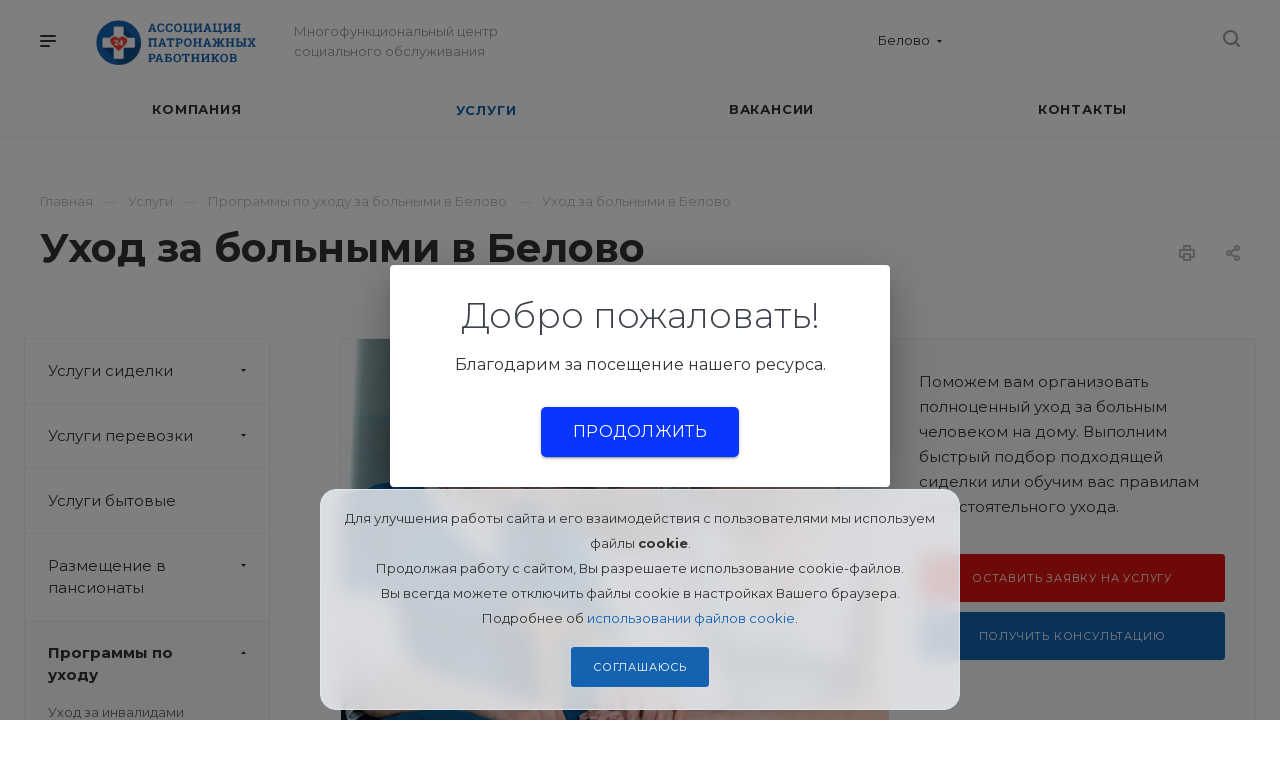

--- FILE ---
content_type: text/html; charset=UTF-8
request_url: https://belovo.nurseassist.ru/services/ukhod/ukhod-za-bolnymi-na-domu/
body_size: 24404
content:
<!DOCTYPE html>
<html xmlns="http://www.w3.org/1999/xhtml" xml:lang="ru" lang="ru" class="  ">
	<head><link rel="canonical" href="https://belovo.nurseassist.ru/services/ukhod/ukhod-za-bolnymi-na-domu/" />
						<title>Уход за больными в Белово</title>
				<meta name="viewport" content="initial-scale=1.0, width=device-width" />
		<meta name="HandheldFriendly" content="true" />
		<meta name="yes" content="yes" />
		<meta name="apple-mobile-web-app-status-bar-style" content="black" />
		<meta name="SKYPE_TOOLBAR" content="SKYPE_TOOLBAR_PARSER_COMPATIBLE" />
		<meta http-equiv="Content-Type" content="text/html; charset=UTF-8" />
<meta name="keywords" content="уход за больными" />
<meta name="description" content="⭐⭐⭐⭐⭐ Ищете уход за больными в Белово: Квалифицированные помощники с профильным и медицинским образованием. Полный уход,контроль здоровья,уход дома в стационаре или пансионате." />

<script data-skip-moving="true">(function(w, d) {var v = w.frameCacheVars = {'CACHE_MODE':'HTMLCACHE','storageBlocks':[],'dynamicBlocks':{'options-block':'d41d8cd98f00','1nrXUE':'c99d48126a8a','header-regionality-block1':'b883df25c683','header-allphones-block1':'afe3ede6e0f7','email-block1':'ede103a4e83c','address-block1':'c40d118b4bfa','header-regionality-block2':'b883df25c683','header-allphones-block2':'eb5b21d6fef4','mobile-region-block1':'d41d8cd98f00','mobile-phone-block1':'99b97e970fa2','mobile-contact-block':'dbea5cc720b6','header-allphones-block3':'afe3ede6e0f7','email-block2':'ede103a4e83c','address-block2':'c40d118b4bfa','xKE1HZ':'d41d8cd98f00'},'AUTO_UPDATE':true,'AUTO_UPDATE_TTL':'0','version':'2'};var inv = false;if (v.AUTO_UPDATE === false){if (v.AUTO_UPDATE_TTL && v.AUTO_UPDATE_TTL > 0){var lm = Date.parse(d.lastModified);if (!isNaN(lm)){var td = new Date().getTime();if ((lm + v.AUTO_UPDATE_TTL * 1000) >= td){w.frameRequestStart = false;w.preventAutoUpdate = true;return;}inv = true;}}else{w.frameRequestStart = false;w.preventAutoUpdate = true;return;}}var r = w.XMLHttpRequest ? new XMLHttpRequest() : (w.ActiveXObject ? new w.ActiveXObject("Microsoft.XMLHTTP") : null);if (!r) { return; }w.frameRequestStart = true;var m = v.CACHE_MODE; var l = w.location; var x = new Date().getTime();var q = "?bxrand=" + x + (l.search.length > 0 ? "&" + l.search.substring(1) : "");var u = l.protocol + "//" + l.host + l.pathname + q;r.open("GET", u, true);r.setRequestHeader("BX-ACTION-TYPE", "get_dynamic");r.setRequestHeader("X-Bitrix-Composite", "get_dynamic");r.setRequestHeader("BX-CACHE-MODE", m);r.setRequestHeader("BX-CACHE-BLOCKS", v.dynamicBlocks ? JSON.stringify(v.dynamicBlocks) : "");if (inv){r.setRequestHeader("BX-INVALIDATE-CACHE", "Y");}try { r.setRequestHeader("BX-REF", d.referrer || "");} catch(e) {}if (m === "APPCACHE"){r.setRequestHeader("BX-APPCACHE-PARAMS", JSON.stringify(v.PARAMS));r.setRequestHeader("BX-APPCACHE-URL", v.PAGE_URL ? v.PAGE_URL : "");}r.onreadystatechange = function() {if (r.readyState != 4) { return; }var a = r.getResponseHeader("BX-RAND");var b = w.BX && w.BX.frameCache ? w.BX.frameCache : false;if (a != x || !((r.status >= 200 && r.status < 300) || r.status === 304 || r.status === 1223 || r.status === 0)){var f = {error:true, reason:a!=x?"bad_rand":"bad_status", url:u, xhr:r, status:r.status};if (w.BX && w.BX.ready && b){BX.ready(function() {setTimeout(function(){BX.onCustomEvent("onFrameDataRequestFail", [f]);}, 0);});}w.frameRequestFail = f;return;}if (b){b.onFrameDataReceived(r.responseText);if (!w.frameUpdateInvoked){b.update(false);}w.frameUpdateInvoked = true;}else{w.frameDataString = r.responseText;}};r.send();var p = w.performance;if (p && p.addEventListener && p.getEntries && p.setResourceTimingBufferSize){var e = 'resourcetimingbufferfull';var h = function() {if (w.BX && w.BX.frameCache && w.BX.frameCache.frameDataInserted){p.removeEventListener(e, h);}else {p.setResourceTimingBufferSize(p.getEntries().length + 50);}};p.addEventListener(e, h);}})(window, document);</script>
<script data-skip-moving="true">(function(w, d, n) {var cl = "bx-core";var ht = d.documentElement;var htc = ht ? ht.className : undefined;if (htc === undefined || htc.indexOf(cl) !== -1){return;}var ua = n.userAgent;if (/(iPad;)|(iPhone;)/i.test(ua)){cl += " bx-ios";}else if (/Android/i.test(ua)){cl += " bx-android";}cl += (/(ipad|iphone|android|mobile|touch)/i.test(ua) ? " bx-touch" : " bx-no-touch");cl += w.devicePixelRatio && w.devicePixelRatio >= 2? " bx-retina": " bx-no-retina";var ieVersion = -1;if (/AppleWebKit/.test(ua)){cl += " bx-chrome";}else if ((ieVersion = getIeVersion()) > 0){cl += " bx-ie bx-ie" + ieVersion;if (ieVersion > 7 && ieVersion < 10 && !isDoctype()){cl += " bx-quirks";}}else if (/Opera/.test(ua)){cl += " bx-opera";}else if (/Gecko/.test(ua)){cl += " bx-firefox";}if (/Macintosh/i.test(ua)){cl += " bx-mac";}ht.className = htc ? htc + " " + cl : cl;function isDoctype(){if (d.compatMode){return d.compatMode == "CSS1Compat";}return d.documentElement && d.documentElement.clientHeight;}function getIeVersion(){if (/Opera/i.test(ua) || /Webkit/i.test(ua) || /Firefox/i.test(ua) || /Chrome/i.test(ua)){return -1;}var rv = -1;if (!!(w.MSStream) && !(w.ActiveXObject) && ("ActiveXObject" in w)){rv = 11;}else if (!!d.documentMode && d.documentMode >= 10){rv = 10;}else if (!!d.documentMode && d.documentMode >= 9){rv = 9;}else if (d.attachEvent && !/Opera/.test(ua)){rv = 8;}if (rv == -1 || rv == 8){var re;if (n.appName == "Microsoft Internet Explorer"){re = new RegExp("MSIE ([0-9]+[\.0-9]*)");if (re.exec(ua) != null){rv = parseFloat(RegExp.$1);}}else if (n.appName == "Netscape"){rv = 11;re = new RegExp("Trident/.*rv:([0-9]+[\.0-9]*)");if (re.exec(ua) != null){rv = parseFloat(RegExp.$1);}}}return rv;}})(window, document, navigator);</script>


<link href="https://fonts.googleapis.com/css?family=Montserrat:300italic,400italic,500italic,700italic,400,300,500,700subset=latin,cyrillic-ext&display=swap"  rel="stylesheet" />
<link href="/bitrix/cache/css/s1/aspro-priority/template_062c19ba4a5326360f96f695c4be933c/template_062c19ba4a5326360f96f695c4be933c_v1.css?17658874681050591"  data-template-style="true" rel="stylesheet" />







<link rel="shortcut icon" href="/favicon.ico" type="image/x-icon" />
<link rel="apple-touch-icon" sizes="180x180" href="/upload/CPriority/338/338f6da0aba1fa591c23a09718a119a1.png" />
<meta property="og:description" content="⭐⭐⭐⭐⭐ Ищете уход за больными в Белово: Квалифицированные помощники с профильным и медицинским образованием. Полный уход,контроль здоровья,уход дома в стационаре или пансионате." />
<meta property="og:image" content="https://belovo.nurseassist.ru/upload/iblock/17e/17eb2b51f2582cfacea2ffc443f0907e.png" />
<link rel="image_src" href="https://belovo.nurseassist.ru/upload/iblock/17e/17eb2b51f2582cfacea2ffc443f0907e.png"  />
<meta property="og:title" content="Уход за больными в Белово" />
<meta property="og:type" content="website" />
<meta property="og:url" content="/services/ukhod/ukhod-za-bolnymi-na-domu/" />



						
		<link rel="stylesheet" href="/welcome-pt.css">
	</head>

	<body class=" wide_page regionality_y mfixed_Y mfixed_view_always mheader-v1 footer-v3 fill_bg_ title-v1 with_phones wheader_v12">
					<div id="panel"></div>
										<div id="bxdynamic_options-block_start" style="display:none"></div><div id="bxdynamic_options-block_end" style="display:none"></div>				<div id="bxdynamic_1nrXUE_start" style="display:none"></div>



<div id="bxdynamic_1nrXUE_end" style="display:none"></div>
		


		

		<div class="cd-modal-bg"></div>
		
<div class="mega_fixed_menu">
	<div class="maxwidth-theme">
		<svg class="svg svg-close" width="14" height="14" viewBox="0 0 14 14">
		  <path data-name="Rounded Rectangle 568 copy 16" d="M1009.4,953l5.32,5.315a0.987,0.987,0,0,1,0,1.4,1,1,0,0,1-1.41,0L1008,954.4l-5.32,5.315a0.991,0.991,0,0,1-1.4-1.4L1006.6,953l-5.32-5.315a0.991,0.991,0,0,1,1.4-1.4l5.32,5.315,5.31-5.315a1,1,0,0,1,1.41,0,0.987,0.987,0,0,1,0,1.4Z" transform="translate(-1001 -946)"></path>
		</svg>
		<i class="svg svg-close mask arrow"></i>
		<div class="logo">
			<a href="/"><img data-lazyload class="lazyload" src="[data-uri]" data-src="/upload/CPriority/4df/4df566e21aba91271e129d0e036e8707.png" alt="Ассоциация патронажных работников" title="Ассоциация патронажных работников" /></a>		</div>
		<div class="row">
			<div class="col-md-9">
				<div class="left_block">
										
				<div class="search-wrapper">
				<div id="title-search_mega_menu">
					<form action="/search/" class="search">
						<div class="search-input-div">
							<input class="search-input" id="title-search-input_mega_menu" type="text" name="q" value="" placeholder="Поиск" autocomplete="off" />
						</div>
						<div class="search-button-div">
							<button class="btn btn-search" type="submit" name="s" value="Поиск"><i class="svg svg-search mask"></i></button>
						</div>
					</form>
				</div>
			</div>
							<div class="menu-only">
		<nav class="mega-menu">
			<div class="table-menu">
				<div class="marker-nav"></div>
				<table>
					<tr>
											
														<td class="menu-item unvisible dropdown  ">
								<div class="wrap">
									<a class="dark-color dropdown-toggle" href="/company/">
										Компания										<div class="line-wrapper"><span class="line"></span></div>
									</a>
																			<span class="tail"></span>
										<ul class="dropdown-menu">
																																			<li class=" ">
													<a href="/franchise/" title="Франшиза">Франшиза</a>
																									</li>
																					</ul>
																	</div>
							</td>
											
														<td class="menu-item unvisible dropdown  active">
								<div class="wrap">
									<a class="dark-color dropdown-toggle" href="/services/">
										Услуги										<div class="line-wrapper"><span class="line"></span></div>
									</a>
																			<span class="tail"></span>
										<ul class="dropdown-menu">
																																			<li class=" ">
													<a href="/services/sidelki/" title="Услуги сиделки">Услуги сиделки</a>
																									</li>
																																			<li class=" ">
													<a href="/services/transportirovka/" title="Услуги перевозки">Услуги перевозки</a>
																									</li>
																																			<li class=" ">
													<a href="/services/bytovye-uslugi/" title="Услуги бытовые">Услуги бытовые</a>
																									</li>
																																			<li class=" ">
													<a href="/services/pansionaty/" title="Размещение в пансионаты">Размещение в пансионаты</a>
																									</li>
																																			<li class=" active">
													<a href="/services/ukhod/" title="Программы по уходу">Программы по уходу</a>
																									</li>
																																			<li class=" ">
													<a href="/services/obuchenie-sidelok/" title="Обучение уходу">Обучение уходу</a>
																									</li>
																					</ul>
																	</div>
							</td>
											
														<td class="menu-item unvisible   ">
								<div class="wrap">
									<a class="dark-color " href="/vacancy/">
										Вакансии										<div class="line-wrapper"><span class="line"></span></div>
									</a>
																	</div>
							</td>
											
														<td class="menu-item unvisible   ">
								<div class="wrap">
									<a class="dark-color " href="/contacts/">
										Контакты										<div class="line-wrapper"><span class="line"></span></div>
									</a>
																	</div>
							</td>
						
						<td class="dropdown js-dropdown nosave unvisible">
							<div class="wrap">
								<a class="dropdown-toggle more-items" href="#">
									<span>Ещё</span>
								</a>
								<span class="tail"></span>
								<ul class="dropdown-menu"></ul>
							</div>
						</td>

					</tr>
				</table>
			</div>						
		</nav>
	</div>
				</div>
			</div>
			<div class="col-md-3">
				<div class="right_block">
					<div class="top_block one_item">
						<div class="button"><span class="btn btn-default btn-lg animate-load" data-event="jqm" data-param-id="4" data-name="question">Задать вопрос</span></div>
												<div class="wrap_icon wrap_basket font_upper_md">
													</div>
					</div>
					<div class="contact_wrap">
						<div class="info">
																												<div id="bxdynamic_header-regionality-block1_start" style="display:none"></div>		
					<div class="region_wrapper">
			<div class="io_wrapper">
				<div>
					<svg xmlns="http://www.w3.org/2000/svg" width="10" height="12.031" viewBox="0 0 10 12.031">
  <defs>
    <style>
      .regcls-1 {
        fill: #333;
        fill-rule: evenodd;
      }
    </style>
  </defs>
  <path class="regcls-1" d="M547,200h-0.976l-0.61.61L544,202.024l-1.414-1.414-0.61-.61H541a2,2,0,0,1-2-2v-8h10v8A2,2,0,0,1,547,200Zm0-3v-5h-6v6h1.8L544,199.2,545.2,198H547v-1Z" transform="translate(-539 -190)"/>
</svg>
					<div class="js_city_chooser popup_link dark-color with_dropdown" data-event="jqm" data-name="city_chooser_small" data-param-url="%2Fservices%2Fukhod%2Fukhod-za-bolnymi-na-domu%2F" data-param-form_id="city_chooser">
						<span>Белово</span><span class="arrow"><i></i></span>
					</div>
				</div>
							</div>
		</div>
	
		<div id="bxdynamic_header-regionality-block1_end" style="display:none"></div>															<div class="phone blocks">
								<div class="">
																	<div id="bxdynamic_header-allphones-block1_start" style="display:none"></div>		
								<div class="phone">
				<div class="wrap">
					<div>
						<svg class="svg svg-phone white sm" width="5" height="13" viewBox="0 0 5 13">
							<path class="cls-phone" d="M785.738,193.457a22.174,22.174,0,0,0,1.136,2.041,0.62,0.62,0,0,1-.144.869l-0.3.3a0.908,0.908,0,0,1-.805.33,4.014,4.014,0,0,1-1.491-.274c-1.2-.679-1.657-2.35-1.9-3.664a13.4,13.4,0,0,1,.024-5.081c0.255-1.316.73-2.991,1.935-3.685a4.025,4.025,0,0,1,1.493-.288,0.888,0.888,0,0,1,.8.322l0.3,0.3a0.634,0.634,0,0,1,.113.875c-0.454.8-.788,1.37-1.132,2.045-0.143.28-.266,0.258-0.557,0.214l-0.468-.072a0.532,0.532,0,0,0-.7.366,8.047,8.047,0,0,0-.023,4.909,0.521,0.521,0,0,0,.7.358l0.468-.075c0.291-.048.4-0.066,0.555,0.207h0Z" transform="translate(-782 -184)"/>
						</svg>
						<a href="tel:"></a>
					</div>
				</div>
							</div>
		
					<div id="bxdynamic_header-allphones-block1_end" style="display:none"></div>												</div>
															</div>
							
						<div id="bxdynamic_email-block1_start" style="display:none"></div>		
												<div class="email blocks">
													<a href="mailto:belovo@nurseassist.ru"><span>belovo@nurseassist.ru</span></a>
											</div>
							
				<div id="bxdynamic_email-block1_end" style="display:none"></div>		
								
						<div id="bxdynamic_address-block1_start" style="display:none"></div>		
												<div class="address blocks">
						г. Белово					</div>
							
				<div id="bxdynamic_address-block1_end" style="display:none"></div>		
							</div>
					</div>
					<div class="social-block">
						<div class="social-icons">
		<!-- noindex -->
	<ul>
					<li class="vk">
				<a href="" target="_blank" rel="nofollow" title="Вконтакте">
					Вконтакте				</a>
			</li>
															<li class="ytb">
				<a href="" target="_blank" rel="nofollow" title="YouTube">
					YouTube				</a>
			</li>
															</ul>
	<!-- /noindex -->
</div>					</div>
				</div>
			</div>
		</div>
	</div>
</div>
		<div class="header_wrap visible-lg visible-md title-v1">
			
<header class="header-v12  block-phone sm">
	<div class="logo_and_menu-row white">
		<div class="maxwidth-theme clearfix">
			<div class="logo-row">
				<div class="row">
					<div class="logo-block col-md-5 col-sm-3">
								<div class="burger pull-left">
			<svg class="svg svg-burger" width="16" height="12" viewBox="0 0 16 12">
  <path data-name="Rounded Rectangle 81 copy 4" class="cls-1" d="M872,958h-8a1,1,0,0,1-1-1h0a1,1,0,0,1,1-1h8a1,1,0,0,1,1,1h0A1,1,0,0,1,872,958Zm6-5H864a1,1,0,0,1,0-2h14A1,1,0,0,1,878,953Zm0-5H864a1,1,0,0,1,0-2h14A1,1,0,0,1,878,948Z" transform="translate(-863 -946)"></path>
</svg>			<svg class="svg svg-close" width="14" height="14" viewBox="0 0 14 14">
  <path data-name="Rounded Rectangle 568 copy 16" class="cls-1" d="M1009.4,953l5.32,5.315a0.987,0.987,0,0,1,0,1.4,1,1,0,0,1-1.41,0L1008,954.4l-5.32,5.315a0.991,0.991,0,0,1-1.4-1.4L1006.6,953l-5.32-5.315a0.991,0.991,0,0,1,1.4-1.4l5.32,5.315,5.31-5.315a1,1,0,0,1,1.41,0,0.987,0.987,0,0,1,0,1.4Z" transform="translate(-1001 -946)"></path>
</svg>		</div>
								<div class="logo pull-left">
							<a href="/"><img data-lazyload class="lazyload" src="[data-uri]" data-src="/upload/CPriority/4df/4df566e21aba91271e129d0e036e8707.png" alt="Ассоциация патронажных работников" title="Ассоциация патронажных работников" /></a>						</div>
						<div class="slogan">
							<div class="top-description">
								Многофункциональный центр<br>
 социального обслуживания							</div>
						</div>
					</div>
					<div class="right_wrap col-md-7 pull-right">
													<div class="phone_wrap pull-left">
																	<div class="wrap_icon inner-table-block">
																<div id="bxdynamic_header-regionality-block2_start" style="display:none"></div>		
					<div class="region_wrapper">
			<div class="io_wrapper">
				<div>
					<svg xmlns="http://www.w3.org/2000/svg" width="10" height="12.031" viewBox="0 0 10 12.031">
  <defs>
    <style>
      .regcls-1 {
        fill: #333;
        fill-rule: evenodd;
      }
    </style>
  </defs>
  <path class="regcls-1" d="M547,200h-0.976l-0.61.61L544,202.024l-1.414-1.414-0.61-.61H541a2,2,0,0,1-2-2v-8h10v8A2,2,0,0,1,547,200Zm0-3v-5h-6v6h1.8L544,199.2,545.2,198H547v-1Z" transform="translate(-539 -190)"/>
</svg>
					<div class="js_city_chooser popup_link dark-color with_dropdown" data-event="jqm" data-name="city_chooser_small" data-param-url="%2Fservices%2Fukhod%2Fukhod-za-bolnymi-na-domu%2F" data-param-form_id="city_chooser">
						<span>Белово</span><span class="arrow"><i></i></span>
					</div>
				</div>
							</div>
		</div>
	
		<div id="bxdynamic_header-regionality-block2_end" style="display:none"></div>										</div>
																									<div class="wrap_icon inner-table-block">
										<div class="phone-block">
											<div class="inline-block">
																				<div id="bxdynamic_header-allphones-block2_start" style="display:none"></div>		
								<div class="phone">
				<div class="wrap">
					<div>
						<svg class="svg svg-phone" width="5" height="13" viewBox="0 0 5 13">
							<path class="cls-phone" d="M785.738,193.457a22.174,22.174,0,0,0,1.136,2.041,0.62,0.62,0,0,1-.144.869l-0.3.3a0.908,0.908,0,0,1-.805.33,4.014,4.014,0,0,1-1.491-.274c-1.2-.679-1.657-2.35-1.9-3.664a13.4,13.4,0,0,1,.024-5.081c0.255-1.316.73-2.991,1.935-3.685a4.025,4.025,0,0,1,1.493-.288,0.888,0.888,0,0,1,.8.322l0.3,0.3a0.634,0.634,0,0,1,.113.875c-0.454.8-.788,1.37-1.132,2.045-0.143.28-.266,0.258-0.557,0.214l-0.468-.072a0.532,0.532,0,0,0-.7.366,8.047,8.047,0,0,0-.023,4.909,0.521,0.521,0,0,0,.7.358l0.468-.075c0.291-.048.4-0.066,0.555,0.207h0Z" transform="translate(-782 -184)"/>
						</svg>
						<a href="tel:"></a>
					</div>
				</div>
							</div>
		
					<div id="bxdynamic_header-allphones-block2_end" style="display:none"></div>															</div>
																					</div>
									</div>
															</div>
													<div class="right-icons pull-right">
																					<div class="pull-right show-fixed">
								<div class="wrap_icon">
											<button class="top-btn inline-search-show">
			<svg class="svg svg-search" width="17" height="17" viewBox="0 0 17 17" aria-hidden="true">
  <path class="cls-1" d="M16.709,16.719a1,1,0,0,1-1.412,0l-3.256-3.287A7.475,7.475,0,1,1,15,7.5a7.433,7.433,0,0,1-1.549,4.518l3.258,3.289A1,1,0,0,1,16.709,16.719ZM7.5,2A5.5,5.5,0,1,0,13,7.5,5.5,5.5,0,0,0,7.5,2Z"></path>
</svg>			<span class="title">Поиск</span>
		</button>
										</div>
							</div>
						</div>
					</div>
				</div>
			</div>
		</div>		<div class="menu-row appendDown bgcolored white">
			<div class="maxwidth-theme">
				<div class="row">
					<div class="col-md-12">
						
	<div class="menu-only catalog_icons_Y icons_position_ view_type_BLOCK count_menu_wide_count_3">
		<nav class="mega-menu sliced">
			<div class="table-menu">
				<div class="marker-nav"></div>
				<table>
					<tr>
																	
																												<td class="menu-item unvisible normal_dropdown dropdown  ">
								<div class="wrap">
									<a class="font_xs dark-color dropdown-toggle" href="/company/">
										<span>Компания</span>
									</a>
																			<span class="tail"></span>
										<ul class="dropdown-menu">
																																			<li class="item clearfix  ">
																																																																			<div class="menu_body">
														<a class="dark-color" href="/franchise/" title="Франшиза">Франшиза</a>
																											</div>
												</li>
																					</ul>
																	</div>
							</td>
																		
																												<td class="menu-item unvisible normal_dropdown dropdown  active">
								<div class="wrap">
									<a class="font_xs dark-color dropdown-toggle" href="/services/">
										<span>Услуги</span>
									</a>
																			<span class="tail"></span>
										<ul class="dropdown-menu">
																																			<li class="item clearfix  ">
																																																								<div class="image wbg">
																<a href="/services/sidelki/"><img data-lazyload class="lazyload" src="[data-uri]" data-src="/upload/resize_cache/iblock/71f/60_60_0/71f5a49c65b3c795bd355ceed273d5a6.png" alt="Услуги сиделки" title="Услуги сиделки" /></a>
															</div>
																																								<div class="menu_body with_image">
														<a class="dark-color" href="/services/sidelki/" title="Услуги сиделки">Услуги сиделки</a>
																											</div>
												</li>
																																			<li class="item clearfix  ">
																																																								<div class="image">
																<a href="/services/transportirovka/"><img data-lazyload class="lazyload" src="[data-uri]" data-src="/upload/resize_cache/iblock/606/60_60_0/60602a975d5e339f4bf32df33179314e.png" alt="Услуги перевозки" title="Услуги перевозки" /></a>
															</div>
																																								<div class="menu_body with_image">
														<a class="dark-color" href="/services/transportirovka/" title="Услуги перевозки">Услуги перевозки</a>
																											</div>
												</li>
																																			<li class="item clearfix  ">
																																																								<div class="image">
																<a href="/services/bytovye-uslugi/"><img data-lazyload class="lazyload" src="[data-uri]" data-src="/upload/resize_cache/iblock/6b8/60_60_0/6b8fb96f3536c9a379e0ed9640d94a15.png" alt="Услуги бытовые" title="Услуги бытовые" /></a>
															</div>
																																								<div class="menu_body with_image">
														<a class="dark-color" href="/services/bytovye-uslugi/" title="Услуги бытовые">Услуги бытовые</a>
																											</div>
												</li>
																																			<li class="item clearfix  ">
																																																								<div class="image wbg">
																<a href="/services/pansionaty/"><img data-lazyload class="lazyload" src="[data-uri]" data-src="/upload/resize_cache/iblock/03b/60_60_0/03b2223d2507aa34711bc3a5f8f892eb.png" alt="Размещение в пансионаты" title="Размещение в пансионаты" /></a>
															</div>
																																								<div class="menu_body with_image">
														<a class="dark-color" href="/services/pansionaty/" title="Размещение в пансионаты">Размещение в пансионаты</a>
																											</div>
												</li>
																																			<li class="item clearfix  active">
																																																								<div class="image wbg">
																<a href="/services/ukhod/"><img data-lazyload class="lazyload" src="[data-uri]" data-src="/upload/resize_cache/iblock/a5f/60_60_0/a5fc3b70f1e8ceec9630fec43f7690d4.png" alt="Программы по уходу" title="Программы по уходу" /></a>
															</div>
																																								<div class="menu_body with_image">
														<a class="dark-color" href="/services/ukhod/" title="Программы по уходу">Программы по уходу</a>
																											</div>
												</li>
																																			<li class="item clearfix  ">
																																																								<div class="image">
																<a href="/services/obuchenie-sidelok/"><img data-lazyload class="lazyload" src="[data-uri]" data-src="/upload/resize_cache/iblock/35a/60_60_0/35a662489b6fac718c095ac2b5e07e5a.png" alt="Обучение уходу" title="Обучение уходу" /></a>
															</div>
																																								<div class="menu_body with_image">
														<a class="dark-color" href="/services/obuchenie-sidelok/" title="Обучение уходу">Обучение уходу</a>
																											</div>
												</li>
																					</ul>
																	</div>
							</td>
																		
																												<td class="menu-item unvisible normal_dropdown   ">
								<div class="wrap">
									<a class="font_xs dark-color" href="/vacancy/">
										<span>Вакансии</span>
									</a>
																	</div>
							</td>
																		
																												<td class="menu-item unvisible normal_dropdown    last_item">
								<div class="wrap">
									<a class="font_xs dark-color" href="/contacts/">
										<span>Контакты</span>
									</a>
																	</div>
							</td>
													
						<td class="dropdown normal_dropdown js-dropdown nosave unvisible">
							<div class="wrap">
								<a class="dropdown-toggle more-items" href="#"></a>
								<span class="tail"></span>
								<ul class="dropdown-menu"></ul>
							</div>
						</td>
					</tr>
				</table>
			</div>
		</nav>
	</div>


					</div>
				</div>
			</div>
		</div>
	</div>
	<div class="line-row visible-xs"></div>
</header>		</div>

		


		
		<div id="mobileheader" class="visible-xs visible-sm">
			
<div class="mobileheader-v1">
			<div class="burger pull-left">
			<svg class="svg svg-burger" width="16" height="12" viewBox="0 0 16 12">
  <path data-name="Rounded Rectangle 81 copy 4" class="cls-1" d="M872,958h-8a1,1,0,0,1-1-1h0a1,1,0,0,1,1-1h8a1,1,0,0,1,1,1h0A1,1,0,0,1,872,958Zm6-5H864a1,1,0,0,1,0-2h14A1,1,0,0,1,878,953Zm0-5H864a1,1,0,0,1,0-2h14A1,1,0,0,1,878,948Z" transform="translate(-863 -946)"></path>
</svg>			<svg class="svg svg-close" width="14" height="14" viewBox="0 0 14 14">
  <path data-name="Rounded Rectangle 568 copy 16" class="cls-1" d="M1009.4,953l5.32,5.315a0.987,0.987,0,0,1,0,1.4,1,1,0,0,1-1.41,0L1008,954.4l-5.32,5.315a0.991,0.991,0,0,1-1.4-1.4L1006.6,953l-5.32-5.315a0.991,0.991,0,0,1,1.4-1.4l5.32,5.315,5.31-5.315a1,1,0,0,1,1.41,0,0.987,0.987,0,0,1,0,1.4Z" transform="translate(-1001 -946)"></path>
</svg>		</div>
			<div class="logo-block pull-left">
		<div class="logo">
			<a href="/"><img data-lazyload class="lazyload" src="[data-uri]" data-src="/upload/CPriority/4df/4df566e21aba91271e129d0e036e8707.png" alt="Ассоциация патронажных работников" title="Ассоциация патронажных работников" /></a>		</div>
	</div>
	<div class="right-icons pull-right">
		<div class="pull-right">
			<div class="wrap_icon wrap_basket">
							</div>
		</div>
	
		<div class="pull-right">
			<div class="wrap_icon">
						<button class="top-btn inline-search-show">
			<svg class="svg svg-search" width="17" height="17" viewBox="0 0 17 17" aria-hidden="true">
  <path class="cls-1" d="M16.709,16.719a1,1,0,0,1-1.412,0l-3.256-3.287A7.475,7.475,0,1,1,15,7.5a7.433,7.433,0,0,1-1.549,4.518l3.258,3.289A1,1,0,0,1,16.709,16.719ZM7.5,2A5.5,5.5,0,1,0,13,7.5,5.5,5.5,0,0,0,7.5,2Z"></path>
</svg>			<span class="title"></span>
		</button>
					</div>
		</div>	

		<div class="pull-right">
			<div class="wrap_icon wrap_phones">
												<a href="tel:">
				<svg width="15" height="20" viewBox="0 0 15 20" fill="none" xmlns="http://www.w3.org/2000/svg">
<path fill-rule="evenodd" clip-rule="evenodd" d="M10.3667 12.4115C11.2093 13.0657 12.0844 13.6747 12.9883 14.2359C13.0877 14.2876 13.1764 14.3587 13.2493 14.4451C13.3221 14.5314 13.3776 14.6313 13.4126 14.7388C13.4476 14.8464 13.4613 14.9594 13.453 15.0713C13.4446 15.1832 13.4144 15.2918 13.364 15.3906L13.1931 15.9412C13.1531 16.1434 13.0634 16.3308 12.9324 16.4862C12.8013 16.6416 12.6331 16.7599 12.4433 16.8303C11.8341 17.1467 11.1683 17.3407 10.4818 17.4017C8.63761 17.2874 7.04597 15.511 5.94032 14.0416C4.50305 12.1752 3.43407 10.0479 2.79428 7.78094C2.27107 6.00991 1.79898 3.65938 2.79911 2.08043C3.25028 1.55761 3.79665 1.1288 4.40941 0.816634C4.5762 0.702337 4.77008 0.634175 4.97244 0.618684C5.1748 0.603193 5.37895 0.64087 5.56535 0.728131L6.1107 0.915363C6.32667 0.966667 6.51707 1.09974 6.64289 1.28724C6.76872 1.47474 6.82039 1.70243 6.78726 1.92358C6.73724 3.18598 6.69891 4.08681 6.71416 5.12281C6.70979 5.55799 6.55275 5.60365 6.17912 5.72516C5.93484 5.80579 5.76658 5.85866 5.57317 5.92122C5.47396 5.93229 5.37857 5.96435 5.29314 6.01534C5.2077 6.06632 5.13411 6.13509 5.07698 6.21732C5.01985 6.29955 4.98049 6.3934 4.96137 6.4929C4.94225 6.5924 4.94382 6.69534 4.96595 6.7952C5.16314 7.92443 5.52257 9.02182 6.03263 10.0518C6.54994 11.0758 7.21506 12.0178 8.00531 12.8456C8.07097 12.9226 8.15163 12.9849 8.24202 13.0283C8.33241 13.0717 8.43039 13.0952 8.52943 13.0972C8.62846 13.0992 8.72637 13.0796 8.81643 13.0399C8.90648 13.0001 8.9866 12.9412 9.05165 12.8668L9.56601 12.4899C9.88287 12.2564 10.0142 12.1604 10.3636 12.4053L10.3667 12.4115Z" fill="#333333"/>
</svg>
			</a>
							</div>
		</div>	
	</div>
</div>			<div id="mobilemenu" class="dropdown LIGHT">
				
<div class="mobilemenu-v1 scroller menu_open_v_2">
	<div class="wrap">
		<div class="wrapper_rel">
			
							<div class="top-info">
								<div id="bxdynamic_mobile-region-block1_start" style="display:none"></div><div id="bxdynamic_mobile-region-block1_end" style="display:none"></div>						</div>
			
				<div class="menu top expanded-menu">
		<ul class="top">
							<li class="menu_title">
					<a class="dark-color expanded-title" href="/services/">
						Услуги					</a>
				</li>
																											<li>
							<a class="dark-color parent" href="/services/sidelki/" title="Услуги сиделки">
								<span>Услуги сиделки</span>
																	<span class="arrow">
										<svg class="svg svg_triangle_right" width="3" height="5" viewBox="0 0 3 5">
										  <path data-name="Rectangle 323 copy 9" class="cls-1" d="M960,958v-5l3,2.514Z" transform="translate(-960 -953)"/>
										</svg>
									</span>
															</a>
															<ul class="dropdown">
																	
									<li class="menu_back">
									<a href="" class="dark-color" rel="nofollow">
										<svg class="svg svg-back" width="16" height="12" viewBox="0 0 16 12">
	<path data-name="Rounded Rectangle 804" d="M998,953H986.4l3.313,3.286a1,1,0,0,1,0,1.414,0.99,0.99,0,0,1-1.407,0l-5.034-4.993a1,1,0,0,1,0-1.414l5.034-5.024a0.992,0.992,0,0,1,1.407,0,1.006,1.006,0,0,1,0,1.415L986.384,951H998A1,1,0,0,1,998,953Z" transform="translate(-983 -946)"></path>
</svg>										Назад										</a>
									</li>
									<li class="menu_title"><a class="dark-color" href="/services/sidelki/">Услуги сиделки</a></li>
																												
																														<li>
											<a class="dark-color" href="/services/sidelki/s-prozhivaniem/" title="Сиделка с проживанием">
												<span>Сиделка с проживанием</span>
																							</a>
																					</li>
																												
																														<li>
											<a class="dark-color" href="/services/sidelki/pochasovaya/" title="Сиделка на час">
												<span>Сиделка на час</span>
																							</a>
																					</li>
																												
																														<li>
											<a class="dark-color" href="/services/sidelki/sutochnaya/" title="Сиделка суточная">
												<span>Сиделка суточная</span>
																							</a>
																					</li>
																												
																														<li>
											<a class="dark-color" href="/services/sidelki/nochnaya/" title="Сиделка ночная">
												<span>Сиделка ночная</span>
																							</a>
																					</li>
																												
																														<li>
											<a class="dark-color" href="/services/sidelki/kompanonka/" title="Сиделка-компаньонка">
												<span>Сиделка-компаньонка</span>
																							</a>
																					</li>
																												
																														<li>
											<a class="dark-color" href="/services/sidelki/bez-prozhivaniya/" title="Сиделка без проживания">
												<span>Сиделка без проживания</span>
																							</a>
																					</li>
																												
																														<li>
											<a class="dark-color" href="/services/sidelki/sidelka-prikhodyashchaya/" title="Сиделка приходящая">
												<span>Сиделка приходящая</span>
																							</a>
																					</li>
																												
																														<li>
											<a class="dark-color" href="/services/sidelki/na-dom/" title="Сиделка на дом">
												<span>Сиделка на дом</span>
																							</a>
																					</li>
																												
																														<li>
											<a class="dark-color" href="/services/sidelki/v-bolnitsu/" title="Сиделка в больницу">
												<span>Сиделка в больницу</span>
																							</a>
																					</li>
																												
																														<li>
											<a class="dark-color" href="/services/sidelki/dlya-lezhachego-bolnogo/" title="Сиделка для лежачего больного">
												<span>Сиделка для лежачего больного</span>
																							</a>
																					</li>
																												
																														<li>
											<a class="dark-color" href="/services/sidelki/sidelka-medsestra/" title="Сиделка-медсестра">
												<span>Сиделка-медсестра</span>
																							</a>
																					</li>
																												
																														<li>
											<a class="dark-color" href="/services/sidelki/sidelka-medsestra-na-dom/" title="Сиделка-медсестра на дом">
												<span>Сиделка-медсестра на дом</span>
																							</a>
																					</li>
																												
																														<li>
											<a class="dark-color" href="/services/sidelki/dlya-tyazhelobolnogo/" title="Сиделка для тяжелобольного">
												<span>Сиделка для тяжелобольного</span>
																							</a>
																					</li>
																												
																														<li>
											<a class="dark-color" href="/services/sidelki/dlya-pozhilogo-cheloveka/" title="Сиделка для пожилого человека">
												<span>Сиделка для пожилого человека</span>
																							</a>
																					</li>
																												
																														<li>
											<a class="dark-color" href="/services/sidelki/dlya-invalida/" title="Сиделка для инвалида">
												<span>Сиделка для инвалида</span>
																							</a>
																					</li>
																												
																														<li>
											<a class="dark-color" href="/services/sidelki/dlya-prestarelogo/" title="Сиделка для престарелого">
												<span>Сиделка для престарелого</span>
																							</a>
																					</li>
																												
																														<li>
											<a class="dark-color" href="/services/sidelki/dlya-bolnogo-dementsiey/" title="Сиделка для больного деменцией">
												<span>Сиделка для больного деменцией</span>
																							</a>
																					</li>
																												
																														<li>
											<a class="dark-color" href="/services/sidelki/dlya-bolnogo-posle-insulta/" title="Сиделка для больного после инсульта">
												<span>Сиделка для больного после инсульта</span>
																							</a>
																					</li>
																												
																														<li>
											<a class="dark-color" href="/services/sidelki/dlya-bolnogo-parkinsonom/" title="Сиделка для больного Паркинсоном">
												<span>Сиделка для больного Паркинсоном</span>
																							</a>
																					</li>
																												
																														<li>
											<a class="dark-color" href="/services/sidelki/dlya-onkologicheskogo-bolnogo/" title="Сиделка для онкобольного">
												<span>Сиделка для онкобольного</span>
																							</a>
																					</li>
																	</ul>
													</li>
																							<li>
							<a class="dark-color parent" href="/services/transportirovka/" title="Услуги перевозки">
								<span>Услуги перевозки</span>
																	<span class="arrow">
										<svg class="svg svg_triangle_right" width="3" height="5" viewBox="0 0 3 5">
										  <path data-name="Rectangle 323 copy 9" class="cls-1" d="M960,958v-5l3,2.514Z" transform="translate(-960 -953)"/>
										</svg>
									</span>
															</a>
															<ul class="dropdown">
																	
									<li class="menu_back">
									<a href="" class="dark-color" rel="nofollow">
										<svg class="svg svg-back" width="16" height="12" viewBox="0 0 16 12">
	<path data-name="Rounded Rectangle 804" d="M998,953H986.4l3.313,3.286a1,1,0,0,1,0,1.414,0.99,0.99,0,0,1-1.407,0l-5.034-4.993a1,1,0,0,1,0-1.414l5.034-5.024a0.992,0.992,0,0,1,1.407,0,1.006,1.006,0,0,1,0,1.415L986.384,951H998A1,1,0,0,1,998,953Z" transform="translate(-983 -946)"></path>
</svg>										Назад										</a>
									</li>
									<li class="menu_title"><a class="dark-color" href="/services/transportirovka/">Услуги перевозки</a></li>
																												
																														<li>
											<a class="dark-color" href="/services/transportirovka/perevozka-lezhachikh-bolnykh/" title="Перевозка лежачих больных">
												<span>Перевозка лежачих больных</span>
																							</a>
																					</li>
																												
																														<li>
											<a class="dark-color" href="/services/transportirovka/perevozka-invalidov-kolyasochnikov/" title="Перевозка инвалидов-колясочников">
												<span>Перевозка инвалидов-колясочников</span>
																							</a>
																					</li>
																												
																														<li>
											<a class="dark-color" href="/services/transportirovka/mezhdugorodnyaya-perevozka-lezhachikh-bolnykh/" title="Междугородняя перевозка больных">
												<span>Междугородняя перевозка больных</span>
																							</a>
																					</li>
																												
																														<li>
											<a class="dark-color" href="/services/transportirovka/perevozka-bolnykh-iz-bolnitsy-v-bolnitsu/" title="Перевозка из больницы в больницу">
												<span>Перевозка из больницы в больницу</span>
																							</a>
																					</li>
																												
																														<li>
											<a class="dark-color" href="/services/transportirovka/perevozka-bolnogo-iz-bolnitsy-domoy/" title="Перевозка из больницы домой">
												<span>Перевозка из больницы домой</span>
																							</a>
																					</li>
																												
																														<li>
											<a class="dark-color" href="/services/transportirovka/perevozka-iz-doma-v-bolnitsu/" title="Перевозка из дома в больницу">
												<span>Перевозка из дома в больницу</span>
																							</a>
																					</li>
																	</ul>
													</li>
																							<li>
							<a class="dark-color" href="/services/bytovye-uslugi/" title="Услуги бытовые">
								<span>Услуги бытовые</span>
															</a>
													</li>
																							<li>
							<a class="dark-color parent" href="/services/pansionaty/" title="Размещение в пансионаты">
								<span>Размещение в пансионаты</span>
																	<span class="arrow">
										<svg class="svg svg_triangle_right" width="3" height="5" viewBox="0 0 3 5">
										  <path data-name="Rectangle 323 copy 9" class="cls-1" d="M960,958v-5l3,2.514Z" transform="translate(-960 -953)"/>
										</svg>
									</span>
															</a>
															<ul class="dropdown">
																	
									<li class="menu_back">
									<a href="" class="dark-color" rel="nofollow">
										<svg class="svg svg-back" width="16" height="12" viewBox="0 0 16 12">
	<path data-name="Rounded Rectangle 804" d="M998,953H986.4l3.313,3.286a1,1,0,0,1,0,1.414,0.99,0.99,0,0,1-1.407,0l-5.034-4.993a1,1,0,0,1,0-1.414l5.034-5.024a0.992,0.992,0,0,1,1.407,0,1.006,1.006,0,0,1,0,1.415L986.384,951H998A1,1,0,0,1,998,953Z" transform="translate(-983 -946)"></path>
</svg>										Назад										</a>
									</li>
									<li class="menu_title"><a class="dark-color" href="/services/pansionaty/">Размещение в пансионаты</a></li>
																												
																														<li>
											<a class="dark-color" href="/services/pansionaty/pansionaty-dlya-pozhilykh/" title="Пансионаты для пожилых">
												<span>Пансионаты для пожилых</span>
																							</a>
																					</li>
																												
																														<li>
											<a class="dark-color" href="/services/pansionaty/doma-dlya-prestarelykh/" title="Дома для престарелых">
												<span>Дома для престарелых</span>
																							</a>
																					</li>
																												
																														<li>
											<a class="dark-color" href="/services/pansionaty/doma-internaty-dlya-invalidov/" title="Дома интернаты для инвалидов">
												<span>Дома интернаты для инвалидов</span>
																							</a>
																					</li>
																												
																														<li>
											<a class="dark-color" href="/services/pansionaty/reabilitatsionnye-tsentry-dlya-invalidov/" title="Реабилитационные центры для инвалидов">
												<span>Реабилитационные центры для инвалидов</span>
																							</a>
																					</li>
																	</ul>
													</li>
																							<li class="selected">
							<a class="dark-color parent" href="/services/ukhod/" title="Программы по уходу">
								<span>Программы по уходу</span>
																	<span class="arrow">
										<svg class="svg svg_triangle_right" width="3" height="5" viewBox="0 0 3 5">
										  <path data-name="Rectangle 323 copy 9" class="cls-1" d="M960,958v-5l3,2.514Z" transform="translate(-960 -953)"/>
										</svg>
									</span>
															</a>
															<ul class="dropdown">
																	
									<li class="menu_back">
									<a href="" class="dark-color" rel="nofollow">
										<svg class="svg svg-back" width="16" height="12" viewBox="0 0 16 12">
	<path data-name="Rounded Rectangle 804" d="M998,953H986.4l3.313,3.286a1,1,0,0,1,0,1.414,0.99,0.99,0,0,1-1.407,0l-5.034-4.993a1,1,0,0,1,0-1.414l5.034-5.024a0.992,0.992,0,0,1,1.407,0,1.006,1.006,0,0,1,0,1.415L986.384,951H998A1,1,0,0,1,998,953Z" transform="translate(-983 -946)"></path>
</svg>										Назад										</a>
									</li>
									<li class="menu_title"><a class="dark-color" href="/services/ukhod/">Программы по уходу</a></li>
																												
																														<li>
											<a class="dark-color" href="/services/ukhod/ukhod-za-invalidami/" title="Уход за инвалидами">
												<span>Уход за инвалидами</span>
																							</a>
																					</li>
																												
																														<li class="selected">
											<a class="dark-color" href="/services/ukhod/ukhod-za-bolnymi-na-domu/" title="Уход за больными">
												<span>Уход за больными</span>
																							</a>
																					</li>
																												
																														<li>
											<a class="dark-color" href="/services/ukhod/ukhod-za-lezhachimi-bolnymi/" title="Уход за лежачими больными">
												<span>Уход за лежачими больными</span>
																							</a>
																					</li>
																												
																														<li>
											<a class="dark-color" href="/services/ukhod/ukhod-za-tyazhelobolnymi/" title="Уход за тяжелобольными">
												<span>Уход за тяжелобольными</span>
																							</a>
																					</li>
																												
																														<li>
											<a class="dark-color" href="/services/ukhod/ukhod-za-bolnymi-dementsiey/" title="Уход за больными с деменцией">
												<span>Уход за больными с деменцией</span>
																							</a>
																					</li>
																												
																														<li>
											<a class="dark-color" href="/services/ukhod/ukhod-za-bolnymi-v-statsionare/" title="Уход за больными в стационаре">
												<span>Уход за больными в стационаре</span>
																							</a>
																					</li>
																												
																														<li>
											<a class="dark-color" href="/services/ukhod/ukhod-za-pozhilymi-i-prestarelymi/" title="Уход за пожилыми">
												<span>Уход за пожилыми</span>
																							</a>
																					</li>
																												
																														<li>
											<a class="dark-color" href="/services/ukhod/ukhod-za-khirurgicheskimi-bolnymi/" title="Уход за хирургическими больными">
												<span>Уход за хирургическими больными</span>
																							</a>
																					</li>
																												
																														<li>
											<a class="dark-color" href="/services/ukhod/ukhod-za-bolnymi-posle-insulta/" title="Уход за больными после инсульта">
												<span>Уход за больными после инсульта</span>
																							</a>
																					</li>
																												
																														<li>
											<a class="dark-color" href="/services/ukhod/ukhod-za-bolnymi-altsgeymera/" title="Уход за больными Альцгеймера">
												<span>Уход за больными Альцгеймера</span>
																							</a>
																					</li>
																												
																														<li>
											<a class="dark-color" href="/services/ukhod/ukhod-za-bolnymi-parkinskona/" title="Уход за больными Паркинскона">
												<span>Уход за больными Паркинскона</span>
																							</a>
																					</li>
																												
																														<li>
											<a class="dark-color" href="/services/ukhod/ukhod-za-bolnymi-sakharnym-diabetom/" title="Уход за больными сахарным диабетом">
												<span>Уход за больными сахарным диабетом</span>
																							</a>
																					</li>
																												
																														<li>
											<a class="dark-color" href="/services/ukhod/ukhod-za-bolnymi-s-perelomom-sheyki-bedra/" title="Уход за больными с переломом шейки бедра">
												<span>Уход за больными с переломом шейки бедра</span>
																							</a>
																					</li>
																	</ul>
													</li>
																							<li>
							<a class="dark-color parent" href="/services/obuchenie-sidelok/" title="Обучение уходу">
								<span>Обучение уходу</span>
																	<span class="arrow">
										<svg class="svg svg_triangle_right" width="3" height="5" viewBox="0 0 3 5">
										  <path data-name="Rectangle 323 copy 9" class="cls-1" d="M960,958v-5l3,2.514Z" transform="translate(-960 -953)"/>
										</svg>
									</span>
															</a>
															<ul class="dropdown">
																	
									<li class="menu_back">
									<a href="" class="dark-color" rel="nofollow">
										<svg class="svg svg-back" width="16" height="12" viewBox="0 0 16 12">
	<path data-name="Rounded Rectangle 804" d="M998,953H986.4l3.313,3.286a1,1,0,0,1,0,1.414,0.99,0.99,0,0,1-1.407,0l-5.034-4.993a1,1,0,0,1,0-1.414l5.034-5.024a0.992,0.992,0,0,1,1.407,0,1.006,1.006,0,0,1,0,1.415L986.384,951H998A1,1,0,0,1,998,953Z" transform="translate(-983 -946)"></path>
</svg>										Назад										</a>
									</li>
									<li class="menu_title"><a class="dark-color" href="/services/obuchenie-sidelok/">Обучение уходу</a></li>
																												
																														<li>
											<a class="dark-color" href="/services/obuchenie-sidelok/kursy-patronazhnoy-sidelki/" title="Курс патронажной сиделки (помощницы по уходу)">
												<span>Курс патронажной сиделки (помощницы по уходу)</span>
																							</a>
																					</li>
																												
																														<li>
											<a class="dark-color" href="/services/obuchenie-sidelok/kursy-mladshey-medsestry/" title="Курс младшей медсестры по уходу за больными">
												<span>Курс младшей медсестры по уходу за больными</span>
																							</a>
																					</li>
																												
																														<li>
											<a class="dark-color" href="/services/obuchenie-sidelok/kurs-spetsialista-po-sotsialnoy-rabote-v-reabilitatsionnoy-sfere/" title="Курс специалиста по социальной работе в реабилитационной сфере">
												<span>Курс специалиста по социальной работе в реабилитационной сфере</span>
																							</a>
																					</li>
																												
																														<li>
											<a class="dark-color" href="/services/obuchenie-sidelok/svoya-patronazhnaya-sluzhba-za-30-dney-poshagovyy-start-s-podderzhkoy/" title="&quot;Своя патронажная служба за 30 дней: Пошаговый старт с поддержкой&quot;">
												<span>&quot;Своя патронажная служба за 30 дней: Пошаговый старт с поддержкой&quot;</span>
																							</a>
																					</li>
																												
																														<li>
											<a class="dark-color" href="/services/obuchenie-sidelok/kursy-podgotovki-mladshikh-medsester/" title="Курс подготовки младших медсестер">
												<span>Курс подготовки младших медсестер</span>
																							</a>
																					</li>
																												
																														<li>
											<a class="dark-color" href="/services/obuchenie-sidelok/kurs-meditsinskiy-dezinfektor/" title="Курс медицинского дезинфектора">
												<span>Курс медицинского дезинфектора</span>
																							</a>
																					</li>
																												
																														<li>
											<a class="dark-color" href="/services/obuchenie-sidelok/kurs-meditsinskiy-registrator/" title="Курс медицинского регистратора">
												<span>Курс медицинского регистратора</span>
																							</a>
																					</li>
																												
																														<li>
											<a class="dark-color" href="/services/obuchenie-sidelok/kurs-mladshiy-vospitatel/" title="Курс младшего воспитателя">
												<span>Курс младшего воспитателя</span>
																							</a>
																					</li>
																												
																														<li>
											<a class="dark-color" href="/services/obuchenie-sidelok/kurs-sanitar-sanitarka/" title="Курс санитара / санитарки">
												<span>Курс санитара / санитарки</span>
																							</a>
																					</li>
																												
																														<li>
											<a class="dark-color" href="/services/obuchenie-sidelok/kurs-okazanie-pervoy-dovrachebnoy-pomoshchi/" title="Курс оказания первой доврачебной помощи">
												<span>Курс оказания первой доврачебной помощи</span>
																							</a>
																					</li>
																												
																														<li>
											<a class="dark-color" href="/services/obuchenie-sidelok/kurs-sestra-khozyayka/" title="Курс сестры хозяйки">
												<span>Курс сестры хозяйки</span>
																							</a>
																					</li>
																												
																														<li>
											<a class="dark-color" href="/services/obuchenie-sidelok/kurs-fasovshchik-fasovshchitsa/" title="Курс фасовщика / фасовщицы">
												<span>Курс фасовщика / фасовщицы</span>
																							</a>
																					</li>
																												
																														<li>
											<a class="dark-color" href="/services/obuchenie-sidelok/kurs-tekhnologiya-sotsialnoy-raboty-s-pozhilymi-lyudmi/" title="Курс обучения технологиям социальной работы с пожилыми людьми">
												<span>Курс обучения технологиям социальной работы с пожилыми людьми</span>
																							</a>
																					</li>
																												
																														<li>
											<a class="dark-color" href="/services/obuchenie-sidelok/kurs-tekhnologiya-sotsialnoy-raboty-s-litsami-i-gruppami-deviantnogo-povedeniya/" title="Курс обучения технологиям социальной работы с лицами и группами девиантного поведения">
												<span>Курс обучения технологиям социальной работы с лицами и группами девиантного поведения</span>
																							</a>
																					</li>
																												
																														<li>
											<a class="dark-color" href="/services/obuchenie-sidelok/kurs-tekhnologii-raboty-s-lyudmi-s-ogranichennymi-vozmozhnostyami/" title="Курс обучения технологиям работы с людьми с ограниченными возможностями">
												<span>Курс обучения технологиям работы с людьми с ограниченными возможностями</span>
																							</a>
																					</li>
																												
																														<li>
											<a class="dark-color" href="/services/obuchenie-sidelok/kurs-spetsialist-po-sotsialnoy-rabote-v-sfere-reabilitatsii/" title="Курс подготовки специалистов по социальной работе в сфере реабилитации">
												<span>Курс подготовки специалистов по социальной работе в сфере реабилитации</span>
																							</a>
																					</li>
																												
																														<li>
											<a class="dark-color" href="/services/obuchenie-sidelok/kurs-podgotovka-sotsialnykh-rabotnikov/" title="Курс подготовки социальных работников">
												<span>Курс подготовки социальных работников</span>
																							</a>
																					</li>
																	</ul>
													</li>
														</ul>
	</div>

				<div class="menu top">
		<ul class="top">
															<li>
					<a class="dark-color parent" href="/company/" title="Компания">
						<span>Компания</span>
													<span class="arrow">
								<svg class="svg svg_triangle_right" width="3" height="5" viewBox="0 0 3 5">
								  <path data-name="Rectangle 323 copy 9" class="cls-1" d="M960,958v-5l3,2.514Z" transform="translate(-960 -953)"/>
								</svg>
							</span>
											</a>
											<ul class="dropdown">
													
							<li class="menu_back">
							<a href="" class="dark-color" rel="nofollow">
								<svg class="svg svg-back" width="16" height="12" viewBox="0 0 16 12">
	<path data-name="Rounded Rectangle 804" d="M998,953H986.4l3.313,3.286a1,1,0,0,1,0,1.414,0.99,0.99,0,0,1-1.407,0l-5.034-4.993a1,1,0,0,1,0-1.414l5.034-5.024a0.992,0.992,0,0,1,1.407,0,1.006,1.006,0,0,1,0,1.415L986.384,951H998A1,1,0,0,1,998,953Z" transform="translate(-983 -946)"></path>
</svg>								Назад								</a>
							</li>
							<li class="menu_title"><a class="dark-color" href="/company/">Компания</a></li>
																						
																								<li>
									<a class="dark-color" href="/franchise/" title="Франшиза">
										<span>Франшиза</span>
																			</a>
																	</li>
													</ul>
									</li>
																			<li>
					<a class="dark-color" href="/vacancy/" title="Вакансии">
						<span>Вакансии</span>
											</a>
									</li>
															<li>
					<a class="dark-color" href="/contacts/" title="Контакты">
						<span>Контакты</span>
											</a>
									</li>
					</ul>
	</div>
			<div class="actions order4">
							</div>
					<div class="contacts">

							
														<div id="bxdynamic_mobile-phone-block1_start" style="display:none"></div>				
				<div class="phones">
					<ul>
						<li>
							<a href="tel:" class="dark-color">
								<i class="svg svg-phone"></i>
								<span></span>
															</a>
													</li>
					</ul>
				</div>

									<div id="bxdynamic_mobile-phone-block1_end" style="display:none"></div>				
			
									<div id="bxdynamic_mobile-contact-block_start" style="display:none"></div>			
												<div class="email">
						<i class="svg svg-email"></i>
													<a href="mailto:belovo@nurseassist.ru">belovo@nurseassist.ru</a>
											</div>
							
												<div class="address">
						<i class="svg svg-address"></i>
						г. Белово					</div>
							
						<div id="bxdynamic_mobile-contact-block_end" style="display:none"></div>			
		</div>
					<div class="social-block">
				<div class="social-icons">
		<!-- noindex -->
	<ul>
					<li class="vk">
				<a href="" target="_blank" rel="nofollow" title="Вконтакте">
					Вконтакте				</a>
			</li>
															<li class="ytb">
				<a href="" target="_blank" rel="nofollow" title="YouTube">
					YouTube				</a>
			</li>
															</ul>
	<!-- /noindex -->
</div>			</div>
		</div>
	</div>
</div>			</div>
		</div>


					<div id="mobilefilter" class="visible-xs visible-sm scrollbar-filter"></div>
				
		<div class="body  hover_">
			<div class="body_media"></div>

			<div role="main" class="main banner-">
				
																<!--title_content--> 
						
<section class="page-top maxwidth-theme ">	
	<div class="row">
		<div class="col-md-12">
			<ul class="breadcrumb" id="navigation" itemscope itemtype="http://schema.org/BreadcrumbList"><li itemprop="itemListElement" itemscope itemtype="http://schema.org/ListItem" id="bx_breadcrumb_0"><a href="/" title="Главная" itemprop="item"><span itemprop="name">Главная</span></a><meta itemprop="position" content="1" /></li><li itemprop="itemListElement" itemscope itemtype="http://schema.org/ListItem" id="bx_breadcrumb_1"><a href="/services/" title="Услуги" itemprop="item"><span itemprop="name">Услуги</span></a><meta itemprop="position" content="2" /></li><li itemprop="itemListElement" itemscope itemtype="http://schema.org/ListItem" id="bx_breadcrumb_2"><a href="/services/ukhod/" title="Программы по уходу за больными в Белово" itemprop="item"><span itemprop="name">Программы по уходу за больными в Белово</span></a><meta itemprop="position" content="3" /></li><li itemprop="itemListElement" itemscope itemtype="http://schema.org/ListItem" id="bx_breadcrumb_3" class="active"><link href="#bx_breadcrumb_3" itemprop="item" /><span><span itemprop="name">Уход за больными в Белово</span></span><meta itemprop="position" content="4" /></li></ul>			<div class="page-top-main">
				<h1 id="pagetitle">Уход за больными в Белово</h1>
			</div>
		</div>
	</div>
</section>						<!--end-title_content-->
					
									
				<div class="container ">
																		<div class="maxwidth-theme">
														<div class="row">
																																				<div class="detail services" itemscope itemtype="http://schema.org/Service">
					<div class="share top ">
				<div class="shares-block">
					<svg class="svg svg-share" id="share.svg" xmlns="http://www.w3.org/2000/svg" width="14" height="16" viewBox="0 0 14 16"><path id="Ellipse_223_copy_8" data-name="Ellipse 223 copy 8" class="cls-1" d="M1613,203a2.967,2.967,0,0,1-1.86-.661l-3.22,2.01a2.689,2.689,0,0,1,0,1.3l3.22,2.01A2.961,2.961,0,0,1,1613,207a3,3,0,1,1-3,3,3.47,3.47,0,0,1,.07-0.651l-3.21-2.01a3,3,0,1,1,0-4.678l3.21-2.01A3.472,3.472,0,0,1,1610,200,3,3,0,1,1,1613,203Zm0,8a1,1,0,1,0-1-1A1,1,0,0,0,1613,211Zm-8-7a1,1,0,1,0,1,1A1,1,0,0,0,1605,204Zm8-5a1,1,0,1,0,1,1A1,1,0,0,0,1613,199Z" transform="translate(-1602 -197)"/></svg>
					
					<div class="ya-share2" data-services="vkontakte,facebook,twitter,viber,whatsapp,odnoklassniki,moimir"></div>
				</div>
			</div>
			
		
						<div class="row ">
						<div class="col-md-3 col-sm-3 hidden-xs hidden-sm left-menu-md">
					<aside class="sidebar">
				<ul class="nav nav-list side-menu">
															<li class="item  child">
					<a  href="/services/sidelki/">Услуги сиделки<span class="arrow"></span></a>
													<div class="submenu-wrapper hidden-block">
				<ul class="submenu">
											<li class="item font_xs no_child">
							<a href="/services/sidelki/s-prozhivaniem/">Сиделка с проживанием</a>
																																</li>
																	<li class="item font_xs no_child">
							<a href="/services/sidelki/pochasovaya/">Сиделка на час</a>
																																</li>
																	<li class="item font_xs no_child">
							<a href="/services/sidelki/sutochnaya/">Сиделка суточная</a>
																																</li>
																	<li class="item font_xs no_child">
							<a href="/services/sidelki/nochnaya/">Сиделка ночная</a>
																																</li>
																	<li class="item font_xs no_child">
							<a href="/services/sidelki/kompanonka/">Сиделка-компаньонка</a>
																																</li>
																	<li class="item font_xs no_child">
							<a href="/services/sidelki/bez-prozhivaniya/">Сиделка без проживания</a>
																																</li>
																	<li class="item font_xs no_child">
							<a href="/services/sidelki/sidelka-prikhodyashchaya/">Сиделка приходящая</a>
																																</li>
																	<li class="item font_xs no_child">
							<a href="/services/sidelki/na-dom/">Сиделка на дом</a>
																																</li>
																	<li class="item font_xs no_child">
							<a href="/services/sidelki/v-bolnitsu/">Сиделка в больницу</a>
																																</li>
																	<li class="item font_xs no_child">
							<a href="/services/sidelki/dlya-lezhachego-bolnogo/">Сиделка для лежачего больного</a>
																																</li>
																	<li class="item font_xs no_child">
							<a href="/services/sidelki/sidelka-medsestra/">Сиделка-медсестра</a>
																																</li>
																	<li class="item font_xs no_child">
							<a href="/services/sidelki/sidelka-medsestra-na-dom/">Сиделка-медсестра на дом</a>
																																</li>
																	<li class="item font_xs no_child">
							<a href="/services/sidelki/dlya-tyazhelobolnogo/">Сиделка для тяжелобольного</a>
																																</li>
																	<li class="item font_xs no_child">
							<a href="/services/sidelki/dlya-pozhilogo-cheloveka/">Сиделка для пожилого человека</a>
																																</li>
																	<li class="item font_xs no_child">
							<a href="/services/sidelki/dlya-invalida/">Сиделка для инвалида</a>
																																</li>
																	<li class="item font_xs no_child">
							<a href="/services/sidelki/dlya-prestarelogo/">Сиделка для престарелого</a>
																																</li>
																	<li class="item font_xs no_child">
							<a href="/services/sidelki/dlya-bolnogo-dementsiey/">Сиделка для больного деменцией</a>
																																</li>
																	<li class="item font_xs no_child">
							<a href="/services/sidelki/dlya-bolnogo-posle-insulta/">Сиделка для больного после инсульта</a>
																																</li>
																	<li class="item font_xs no_child">
							<a href="/services/sidelki/dlya-bolnogo-parkinsonom/">Сиделка для больного Паркинсоном</a>
																																</li>
																	<li class="item font_xs no_child">
							<a href="/services/sidelki/dlya-onkologicheskogo-bolnogo/">Сиделка для онкобольного</a>
																																</li>
															</ul>
			</div>
								</li>
															<li class="item  child">
					<a  href="/services/transportirovka/">Услуги перевозки<span class="arrow"></span></a>
													<div class="submenu-wrapper hidden-block">
				<ul class="submenu">
											<li class="item font_xs no_child">
							<a href="/services/transportirovka/perevozka-lezhachikh-bolnykh/">Перевозка лежачих больных</a>
																																</li>
																	<li class="item font_xs no_child">
							<a href="/services/transportirovka/perevozka-invalidov-kolyasochnikov/">Перевозка инвалидов-колясочников</a>
																																</li>
																	<li class="item font_xs no_child">
							<a href="/services/transportirovka/mezhdugorodnyaya-perevozka-lezhachikh-bolnykh/">Междугородняя перевозка больных</a>
																																</li>
																	<li class="item font_xs no_child">
							<a href="/services/transportirovka/perevozka-bolnykh-iz-bolnitsy-v-bolnitsu/">Перевозка из больницы в больницу</a>
																																</li>
																	<li class="item font_xs no_child">
							<a href="/services/transportirovka/perevozka-bolnogo-iz-bolnitsy-domoy/">Перевозка из больницы домой</a>
																																</li>
																	<li class="item font_xs no_child">
							<a href="/services/transportirovka/perevozka-iz-doma-v-bolnitsu/">Перевозка из дома в больницу</a>
																																</li>
															</ul>
			</div>
								</li>
															<li class="item ">
					<a  href="/services/bytovye-uslugi/">Услуги бытовые</a>
													</li>
															<li class="item  child">
					<a  href="/services/pansionaty/">Размещение в пансионаты<span class="arrow"></span></a>
													<div class="submenu-wrapper hidden-block">
				<ul class="submenu">
											<li class="item font_xs no_child">
							<a href="/services/pansionaty/pansionaty-dlya-pozhilykh/">Пансионаты для пожилых</a>
																																</li>
																	<li class="item font_xs no_child">
							<a href="/services/pansionaty/doma-dlya-prestarelykh/">Дома для престарелых</a>
																																</li>
																	<li class="item font_xs no_child">
							<a href="/services/pansionaty/doma-internaty-dlya-invalidov/">Дома интернаты для инвалидов</a>
																																</li>
																	<li class="item font_xs no_child">
							<a href="/services/pansionaty/reabilitatsionnye-tsentry-dlya-invalidov/">Реабилитационные центры для инвалидов</a>
																																</li>
															</ul>
			</div>
								</li>
															<li class="item active opened  child">
					<a  href="/services/ukhod/">Программы по уходу<span class="arrow opened"></span></a>
													<div class="submenu-wrapper hidden-block" style="display:block;">
				<ul class="submenu">
											<li class="item font_xs no_child">
							<a href="/services/ukhod/ukhod-za-invalidami/">Уход за инвалидами</a>
																																</li>
																	<li class="item font_xs active opened no_child">
							<a href="/services/ukhod/ukhod-za-bolnymi-na-domu/">Уход за больными</a>
																																</li>
																	<li class="item font_xs no_child">
							<a href="/services/ukhod/ukhod-za-lezhachimi-bolnymi/">Уход за лежачими больными</a>
																																</li>
																	<li class="item font_xs no_child">
							<a href="/services/ukhod/ukhod-za-tyazhelobolnymi/">Уход за тяжелобольными</a>
																																</li>
																	<li class="item font_xs no_child">
							<a href="/services/ukhod/ukhod-za-bolnymi-dementsiey/">Уход за больными с деменцией</a>
																																</li>
																	<li class="item font_xs no_child">
							<a href="/services/ukhod/ukhod-za-bolnymi-v-statsionare/">Уход за больными в стационаре</a>
																																</li>
																	<li class="item font_xs no_child">
							<a href="/services/ukhod/ukhod-za-pozhilymi-i-prestarelymi/">Уход за пожилыми</a>
																																</li>
																	<li class="item font_xs no_child">
							<a href="/services/ukhod/ukhod-za-khirurgicheskimi-bolnymi/">Уход за хирургическими больными</a>
																																</li>
																	<li class="item font_xs no_child">
							<a href="/services/ukhod/ukhod-za-bolnymi-posle-insulta/">Уход за больными после инсульта</a>
																																</li>
																	<li class="item font_xs no_child">
							<a href="/services/ukhod/ukhod-za-bolnymi-altsgeymera/">Уход за больными Альцгеймера</a>
																																</li>
																	<li class="item font_xs no_child">
							<a href="/services/ukhod/ukhod-za-bolnymi-parkinskona/">Уход за больными Паркинскона</a>
																																</li>
																	<li class="item font_xs no_child">
							<a href="/services/ukhod/ukhod-za-bolnymi-sakharnym-diabetom/">Уход за больными сахарным диабетом</a>
																																</li>
																	<li class="item font_xs no_child">
							<a href="/services/ukhod/ukhod-za-bolnymi-s-perelomom-sheyki-bedra/">Уход за больными с переломом шейки бедра</a>
																																</li>
															</ul>
			</div>
								</li>
															<li class="item  child">
					<a  href="/services/obuchenie-sidelok/">Обучение уходу<span class="arrow"></span></a>
													<div class="submenu-wrapper hidden-block">
				<ul class="submenu">
											<li class="item font_xs no_child">
							<a href="/services/obuchenie-sidelok/kursy-patronazhnoy-sidelki/">Курс патронажной сиделки (помощницы по уходу)</a>
																																</li>
																	<li class="item font_xs no_child">
							<a href="/services/obuchenie-sidelok/kursy-mladshey-medsestry/">Курс младшей медсестры по уходу за больными</a>
																																</li>
																	<li class="item font_xs no_child">
							<a href="/services/obuchenie-sidelok/kurs-spetsialista-po-sotsialnoy-rabote-v-reabilitatsionnoy-sfere/">Курс специалиста по социальной работе в реабилитационной сфере</a>
																																</li>
																	<li class="item font_xs no_child">
							<a href="/services/obuchenie-sidelok/svoya-patronazhnaya-sluzhba-za-30-dney-poshagovyy-start-s-podderzhkoy/">&quot;Своя патронажная служба за 30 дней: Пошаговый старт с поддержкой&quot;</a>
																																</li>
																	<li class="item font_xs no_child">
							<a href="/services/obuchenie-sidelok/kursy-podgotovki-mladshikh-medsester/">Курс подготовки младших медсестер</a>
																																</li>
																	<li class="item font_xs no_child">
							<a href="/services/obuchenie-sidelok/kurs-meditsinskiy-dezinfektor/">Курс медицинского дезинфектора</a>
																																</li>
																	<li class="item font_xs no_child">
							<a href="/services/obuchenie-sidelok/kurs-meditsinskiy-registrator/">Курс медицинского регистратора</a>
																																</li>
																	<li class="item font_xs no_child">
							<a href="/services/obuchenie-sidelok/kurs-mladshiy-vospitatel/">Курс младшего воспитателя</a>
																																</li>
																	<li class="item font_xs no_child">
							<a href="/services/obuchenie-sidelok/kurs-sanitar-sanitarka/">Курс санитара / санитарки</a>
																																</li>
																	<li class="item font_xs no_child">
							<a href="/services/obuchenie-sidelok/kurs-okazanie-pervoy-dovrachebnoy-pomoshchi/">Курс оказания первой доврачебной помощи</a>
																																</li>
																	<li class="item font_xs no_child">
							<a href="/services/obuchenie-sidelok/kurs-sestra-khozyayka/">Курс сестры хозяйки</a>
																																</li>
																	<li class="item font_xs no_child">
							<a href="/services/obuchenie-sidelok/kurs-fasovshchik-fasovshchitsa/">Курс фасовщика / фасовщицы</a>
																																</li>
																	<li class="item font_xs no_child">
							<a href="/services/obuchenie-sidelok/kurs-tekhnologiya-sotsialnoy-raboty-s-pozhilymi-lyudmi/">Курс обучения технологиям социальной работы с пожилыми людьми</a>
																																</li>
																	<li class="item font_xs no_child">
							<a href="/services/obuchenie-sidelok/kurs-tekhnologiya-sotsialnoy-raboty-s-litsami-i-gruppami-deviantnogo-povedeniya/">Курс обучения технологиям социальной работы с лицами и группами девиантного поведения</a>
																																</li>
																	<li class="item font_xs no_child">
							<a href="/services/obuchenie-sidelok/kurs-tekhnologii-raboty-s-lyudmi-s-ogranichennymi-vozmozhnostyami/">Курс обучения технологиям работы с людьми с ограниченными возможностями</a>
																																</li>
																	<li class="item font_xs no_child">
							<a href="/services/obuchenie-sidelok/kurs-spetsialist-po-sotsialnoy-rabote-v-sfere-reabilitatsii/">Курс подготовки специалистов по социальной работе в сфере реабилитации</a>
																																</li>
																	<li class="item font_xs no_child">
							<a href="/services/obuchenie-sidelok/kurs-podgotovka-sotsialnykh-rabotnikov/">Курс подготовки социальных работников</a>
																																</li>
															</ul>
			</div>
								</li>
					</ul>
	</aside>
<div class="sidearea">
			

			<div class="side_forms">
						<div class="button font_upper_md callback_icon">
				<span class="dark-color animate-load border shadow" title="Заказать звонок" data-event="jqm" data-param-id="1" data-name="callback">
					<span>
													<svg width="18" height="18" viewBox="0 0 18 18">
	<path data-name="Shape 915 copy 16" class="cls-1" d="M1675.69,597.707l-4.3,4.291H1674a1,1,0,0,1,0,2h-5a1,1,0,0,1-1-1v-5a1,1,0,0,1,2,0v2.543l4.26-4.26A1.01,1.01,0,0,1,1675.69,597.707Zm-8.11,16.264a8.9,8.9,0,0,1-4.36-2.409c-0.35-.367-0.8-0.727-1.21-1.156h0l-0.64-.686h0c-0.4-.435-0.74-0.92-1.09-1.287a9.933,9.933,0,0,1-2.25-4.649,5.628,5.628,0,0,1,1.67-4.627c1.95-1.926,3.6-1.073,4.56-.065a5.46,5.46,0,0,1,1.71,3.785c-0.03,1.845-1.18,2.391-.96,2.584,0.08,0.071.23,0.244,0.4,0.427l0.64,0.685a5.412,5.412,0,0,1,.4.43c0.19,0.236.7-1,2.43-1.025a3.56,3.56,0,0,1,3.09,1.342,3.332,3.332,0,0,1-.06,4.865A4.921,4.921,0,0,1,1667.58,613.971Zm3.33-4.872a2.043,2.043,0,0,0-1.69-1.105,2.271,2.271,0,0,0-2.39.891c-0.66.713-1.25-.121-2.12-1.034l-0.65-.686c-0.85-.935-1.63-1.561-0.97-2.264a2.436,2.436,0,0,0,.94-2.393,4.038,4.038,0,0,0-1.44-2.463,1.665,1.665,0,0,0-1.79.47,3.94,3.94,0,0,0-.8,2.894,7.779,7.779,0,0,0,1.52,3.62c0.23,0.263.63,0.8,1.13,1.32l0.65,0.686c0.49,0.533.99,0.966,1.23,1.206a7.023,7.023,0,0,0,3.4,1.741,3.056,3.056,0,0,0,2.54-.972A1.955,1.955,0,0,0,1670.91,609.1Z" transform="translate(-1658 -596)"/>
</svg>						
						Заказать звонок					</span>
				</span>
			</div>
								<div class="button font_upper_md question_icon">
				<span class="dark-color animate-load border shadow" title="Написать сообщение" data-event="jqm" data-param-id="4" data-name="question">
					<span>
													<svg width="19" height="14" viewBox="0 0 19 14">
	<path class="cls-1" d="M1695,612h-15a2,2,0,0,1-2-2V600a2,2,0,0,1,2-2h15a2,2,0,0,1,2,2v10A2,2,0,0,1,1695,612Zm-13.88-2h12.75l-3.12-2.929,1.62-1.134L1695,608.3v-6.2l-7,4.9h-1l-7-4.9v6.2l2.62-2.363,1.62,1.128Zm13.46-10h-14.16l7.07,5Z" transform="translate(-1678 -598)"/>
</svg>						
						Написать сообщение					</span>
				</span>
			</div>
								<div class="button font_upper_md add_review_icon">
				<span class="dark-color animate-load border shadow" title="Оставить отзыв" data-event="jqm" data-param-id="2" data-name="add_review">
					<span>
													<svg width="19" height="20" viewBox="0 0 19 20">
	<path class="cls-1" d="M1715,611h-6l-4,4h-1l-1-1v-3h-1a3,3,0,0,1-3-3V598a3,3,0,0,1,3-3h13a3,3,0,0,1,3,3v10A3,3,0,0,1,1715,611Zm1-13a1,1,0,0,0-1-1h-13a1,1,0,0,0-1,1v10a1,1,0,0,0,1,1h2a1,1,0,0,1,1,1v2.207l3.23-3.208H1715a1,1,0,0,0,1-1V598Zm-5,8a1.986,1.986,0,0,1-1.79-2.875l0.9-2.615a1.035,1.035,0,0,1,1.4-.424,1.047,1.047,0,0,1,.33,1.425l-0.21.6A1.994,1.994,0,0,1,1711,606Zm-5,0a2,2,0,0,1-2-2,1.981,1.981,0,0,1,.21-0.876l0.9-2.615a1.035,1.035,0,0,1,1.4-.424,1.047,1.047,0,0,1,.33,1.425l-0.21.6A1.994,1.994,0,0,1,1706,606Z" transform="translate(-1699 -595)"/>
</svg>											
						Оставить отзыв					</span>
				</span>
			</div>
								
					</div>
	</div>			</div>
				<div class="col-md-9 col-sm-12 col-xs-12 content-md">
		

	
		

<meta itemprop="name" content="Уход за больными" />
<link itemprop="url" href="/services/ukhod/ukhod-za-bolnymi-na-domu/" />






	<div class="drag_block order">
																																																					</div>
	<div class="drag_block tab">
											<div class="tabs">
										<div class="tab-content not_tabs">
																																											<div class="tab-pane active" id="desc">
										<div class="content" itemprop="description">
																							<div class="content" itemprop="description">
													
																																								<div class="head-block drag_block order">
	<table class="order-block">
	<tbody>
	<tr>
		<td class="text_wrap col-md-7 col-sm-6 col-xs-5 valign">
			<div class="image">
 <img data-lazyload class="lazyload" alt="Услуги по уходу за больными на дому" src="[data-uri]" data-src="/upload/medialibrary/c67/c679bd300633b61a2b235674770b3070.png" title="Уход за больными">
			</div>
		</td>
		<td class="col-md-5 col-sm-6 col-xs-7 valign">
			<div class="text">
				<p>
					 Поможем вам организовать полноценный уход за больным человеком на дому. Выполним быстрый подбор подходящей сиделки или обучим вас правилам самостоятельного ухода.
				</p>
			</div>
			<div class="buttons">
				<div class="button">
 <span class="btn btn-default red btn-lg animate-load" data-event="jqm" data-param-id="5" data-name="order_services" data-autoload-service="Уход за больными на дому" data-autoload-project="Уход за больными на дому" data-autoload-product="Уход за больными на дому"><span class="btn-txt">Оставить заявку на услугу</span></span>
				</div>
				<div class="button">
 <span class="btn btn-default btn-lg animate-load" data-event="jqm" data-param-id="4" data-autoload-need_product="Уход за больными на дому" data-name="question"><span class="btn-txt">Получить консультацию</span></span>
				</div>
			</div>
		</td>
	</tr>
	</tbody>
	</table>
</div>
<h2>Подберем подходящую программу по уходу за больным на дому</h2>
<p>
	 Уход за больными на дому – это сложная и кропотливая работа, требующая знания целого ряда правил и владения специфическими навыками, которые не всегда под силу неподготовленному человеку. Тем более, когда речь идет о тяжелобольных людях. В этих случаях, как правило, требуется круглосуточное присутствие квалифицированной сиделки. Уход за больными на дому требует не только физических усилий и знаний, наличия соответствующих препаратов и медицинского оборудования, но и постоянного внимания, уважительного и заботливого отношения к пациенту. Хорошо зная потребности конкретного больного, особенности его болезни и состояния, сиделке намного проще обеспечить положительную динамику в лечении и улучшение всех жизненных показателей. Именно поэтому мы рекомендуем доверить организацию комплексного ухода за больным на дому нам, МЦСО «Ассоциация патронажных работников».
</p>
<h3>Мы предлагаем</h3>
<div class="item-views services-items within type_2 type_1_within">
	<div class="items row flexbox">
		<div class="item col-md-4 col-sm-4 col-xs-6 " data-id="1194" id="bx_3099439860_1194">
			<div class="wrap shadow">
				<div class="image">
					<div class="wrap">
 <img data-lazyload alt="Подбор сиделки по уходу за больным на дому" src="[data-uri]" data-src="/upload/medialibrary/113/113f8d17c7b316bccf16b5b945c60cc8.png" title="Сиделки по уходу за больным на дому" class="lazyload img-responsive lazyloaded">
					</div>
				</div>
				<div class="body-info">
					<div class="wrap">
						<div class="title">
 <a class="dark-color" href="/services/sidelki/na-dom/">Сиделки по уходу за больным на дому</a>
						</div>
					</div>
				</div>
 <a href="/services/sidelki/na-dom/"></a>
			</div>
		</div>
		<div class="item col-md-4 col-sm-4 col-xs-6 " data-id="1195" id="bx_3099439860_1195">
			<div class="wrap shadow">
				<div class="image">
					<div class="wrap">
 <img data-lazyload alt="Размещение больного в пансионате" src="[data-uri]" data-src="/upload/medialibrary/535/5359002605bd27055103a7ed437169b2.png" title="Уход за больным в пансионате" class="lazyload img-responsive lazyloaded">
					</div>
				</div>
				<div class="body-info">
					<div class="wrap">
						<div class="title">
 <a class="dark-color" href="/services/pansionaty/">Уход за больным в пансионате</a>
						</div>
					</div>
				</div>
 <a href="/services/pansionaty/"></a>
			</div>
		</div>
		<div class="item col-md-4 col-sm-4 col-xs-6 " data-id="1197" id="bx_3099439860_1197">
			<div class="wrap shadow">
				<div class="image">
					<div class="wrap">
 <img data-lazyload alt="Курсы ухода за больными на дому" src="[data-uri]" data-src="/upload/medialibrary/f23/f23b1048fa16ff74e535923e6d6cba50.png" title="Обучение уходу за больным на дому" class="lazyload img-responsive lazyloaded">
					</div>
				</div>
				<div class="body-info">
					<div class="wrap">
						<div class="title">
 <a class="dark-color" href="/services/obuchenie-sidelok/kursy-patronazhnoy-sidelki/">Обучение уходу за больным на дому</a>
						</div>
					</div>
				</div>
 <a href="/services/obuchenie-sidelok/kursy-patronazhnoy-sidelki/"></a>
			</div>
		</div>
	</div>
	<div class="pagination_nav">
	</div>
</div>
 <br>
<div class="drag_block order">
	<table class="order-block">
	<tbody>
	<tr>
		<td class="text_wrap col-md-9 col-sm-8 col-xs-7 valign">
			<div class="text">
				 Если у вас есть вопросы или вы хотели бы получить консультацию, напишите нам об этом. Мы поможем в решении ваших вопросов и подберем подходящую программу ухода за больным на дому.
			</div>
		</td>
		<td class="col-md-3 col-sm-4 col-xs-5 valign">
			<div class="btns">
 <span class="btn-span"><span class="btn btn-default btn-lg animate-load order" data-event="jqm" data-param-id="4" data-autoload-need_product="Уход за больным на дому" data-name="question"><span class="btn-txt">Задать вопрос</span></span></span>
			</div>
		</td>
	</tr>
	</tbody>
	</table>
</div>
 <br>																									</div>
																					</div>
									</div>
																																																																																																																																																																																																																																																																																																																																																																																																																																																																																																																																																																																																																																																																																																																																																																																																																																																								</div>
				</div>
																																																						</div>
	<div class="drag_block gallery">
																																																										</div>
	<div class="drag_block brand">
																																																										</div>
	<div class="drag_block services">
																																																										</div>
	<div class="drag_block sale">
																																																										</div>
	<div class="drag_block goods">
																																																										</div>
	<div class="drag_block partners">
																																																										</div>
	<div class="drag_block reviews">
																																																										</div>
	<div class="drag_block staff">
																																																										</div>
	<div class="drag_block vacancys">
																																																										</div>
	<div class="drag_block sertificates">
																																																										</div>
	<div class="drag_block comments">
																																																										</div>
			

		</div>	</div>	</div>
	
<div style="clear:both"></div>
<div class="row ">
	<div class="col-md-9 col-md-offset-3">
		<div class="row">
			<div class="col-md-6 col-sm-6 col-xs-6 share">
									<div class="shares-block">
						<svg class="svg svg-share" id="share.svg" xmlns="http://www.w3.org/2000/svg" width="14" height="16" viewBox="0 0 14 16"><path id="Ellipse_223_copy_8" data-name="Ellipse 223 copy 8" class="cls-1" d="M1613,203a2.967,2.967,0,0,1-1.86-.661l-3.22,2.01a2.689,2.689,0,0,1,0,1.3l3.22,2.01A2.961,2.961,0,0,1,1613,207a3,3,0,1,1-3,3,3.47,3.47,0,0,1,.07-0.651l-3.21-2.01a3,3,0,1,1,0-4.678l3.21-2.01A3.472,3.472,0,0,1,1610,200,3,3,0,1,1,1613,203Zm0,8a1,1,0,1,0-1-1A1,1,0,0,0,1613,211Zm-8-7a1,1,0,1,0,1,1A1,1,0,0,0,1605,204Zm8-5a1,1,0,1,0,1,1A1,1,0,0,0,1613,199Z" transform="translate(-1602 -197)"/></svg>
						<span class="text">Поделиться</span>
						
						<div class="ya-share2" data-services="vkontakte,facebook,twitter,viber,whatsapp,odnoklassniki,moimir"></div>
					</div>
							</div>
						<div class="col-md-6 col-sm-6 col-xs-6">
				<a class="back-url url-block font_upper" href="/services/ukhod/"><span>Назад к списку</span></a>
			</div>
		</div>
	</div>
</div>																																																				

										</div>														
													
								</div>	
													</div>				
															</div>				

			</div>			
		</div>		
		
<footer id="footer" class="footer-v3">
	<div class="maxwidth-theme">
		<div class="row">
			<div class="subscribe_wrap col-md-3">
				<div class="info">
										<div class="subscribe_button franchise">
						<a href="/franchise/" class="btn">
							<i class="fa fa-plus-square"></i>
							Франшиза
						</a>
					</div>
					<div class="copy-block">
						<div class="copy font_xs azs1">
							&copy; 2025 Патронажная служба МЦСО «Ассоциация патронажных работников» в Белово: поиск и подбор сиделки, уход за пожилыми, больными и инвалидами.Перевозка лежачих больных.Размещение в пансионатах и домах для престарелых.						</div>
					</div>
				</div>
			</div>
			<div class="contact-block col-md-6">
				<div class="row">
					<div class="contact_wrap col-md-6">
						<div class="info">
							<div class="phone blocks">
								<div class="inline-block">
																	<div id="bxdynamic_header-allphones-block3_start" style="display:none"></div>		
								<div class="phone">
				<div class="wrap">
					<div>
						<svg class="svg svg-phone white sm" width="5" height="13" viewBox="0 0 5 13">
							<path class="cls-phone" d="M785.738,193.457a22.174,22.174,0,0,0,1.136,2.041,0.62,0.62,0,0,1-.144.869l-0.3.3a0.908,0.908,0,0,1-.805.33,4.014,4.014,0,0,1-1.491-.274c-1.2-.679-1.657-2.35-1.9-3.664a13.4,13.4,0,0,1,.024-5.081c0.255-1.316.73-2.991,1.935-3.685a4.025,4.025,0,0,1,1.493-.288,0.888,0.888,0,0,1,.8.322l0.3,0.3a0.634,0.634,0,0,1,.113.875c-0.454.8-.788,1.37-1.132,2.045-0.143.28-.266,0.258-0.557,0.214l-0.468-.072a0.532,0.532,0,0,0-.7.366,8.047,8.047,0,0,0-.023,4.909,0.521,0.521,0,0,0,.7.358l0.468-.075c0.291-.048.4-0.066,0.555,0.207h0Z" transform="translate(-782 -184)"/>
						</svg>
						<a href="tel:"></a>
					</div>
				</div>
							</div>
		
					<div id="bxdynamic_header-allphones-block3_end" style="display:none"></div>												</div>
															
									<div class="inline-block callback_wrap">
										<span class="callback-block animate-load twosmallfont colored" data-event="jqm" data-param-id="1" data-name="callback">Заказать звонок</span>
									</div>
															</div>
							
						<div id="bxdynamic_email-block2_start" style="display:none"></div>		
												<div class="email blocks">
													<a href="mailto:belovo@nurseassist.ru"><span>belovo@nurseassist.ru</span></a>
											</div>
							
				<div id="bxdynamic_email-block2_end" style="display:none"></div>		
								
						<div id="bxdynamic_address-block2_start" style="display:none"></div>		
												<div class="address blocks">
						г. Белово					</div>
							
				<div id="bxdynamic_address-block2_end" style="display:none"></div>		
							</div>
					</div>
					<div class="social-block col-md-6">
						<div class="social-icons">
			<div class="small_title">Мы в соцсетях</div>
		<!-- noindex -->
	<ul>
					<li class="vk">
				<a href="" target="_blank" rel="nofollow" title="Вконтакте">
					Вконтакте				</a>
			</li>
															<li class="ytb">
				<a href="" target="_blank" rel="nofollow" title="YouTube">
					YouTube				</a>
			</li>
															</ul>
	<!-- /noindex -->
</div>					</div>
				</div>
			</div>
			<div class="col-md-3 right_block_wrap">
				<div class="right_block">
					<div class="link_block">
						<div class="confidentiality">
							<a href="/include/licenses_detail.php">Политика конфиденциальности</a>						</div>
													<div class="print-link"><svg class="svg svg-print" xmlns="http://www.w3.org/2000/svg" width="16" height="16" viewBox="0 0 16 16">
	<path data-name="Rectangle 665 copy 4" class="cls-print" d="M1570,210h-2v3h-8v-3h-2a2,2,0,0,1-2-2v-5a2,2,0,0,1,2-2h2v-4h8v4h2a2,2,0,0,1,2,2v5A2,2,0,0,1,1570,210Zm-8,1h4v-4h-4v4Zm4-12h-4v2h4v-2Zm4,4h-12v5h2v-3h8v3h2v-5Z" transform="translate(-1556 -197)"/>
</svg><span class="text">Версия для печати</span></div>											</div>
					<div class="copy-block media">
						<div class="copy font_xs">
							&copy; 2025 Патронажная служба МЦСО «Ассоциация патронажных работников» в Белово: поиск и подбор сиделки, уход за пожилыми, больными и инвалидами.Перевозка лежачих больных.Размещение в пансионатах и домах для престарелых.						</div>
					</div>
					<div id="bx-composite-banner"></div>
				</div>
			</div>
		</div>
	</div>
</footer>		<div class="bx_areas">
			<script data-skip-moving="true">const supportsTouch = 'ontouchstart' in window || navigator.msMaxTouchPoints;</script>
<script data-skip-moving="true">
	function initCounters() {
	  /* VK Pixel */
	  !function(){var t=document.createElement("script");t.type="text/javascript",t.async=!0,t.src="https://vk.com/js/api/openapi.js?168",t.onload=function(){VK.Retargeting.Init("VK-RTRG-526937-cuT3C"),VK.Retargeting.Hit()},document.head.appendChild(t)}();
	  /* End VK Pixel */
	}

	var fired = false;
	if(supportsTouch){
		window.addEventListener('touchstart',()=>{if(fired===false){fired=true;setTimeout(()=>{initCounters();},0)}});
	} else {
		window.addEventListener('scroll',()=>{if(fired===false){fired=true;setTimeout(()=>{initCounters();},0)}});
	}
	window.addEventListener('mousemove',()=>{if(fired===false){fired=true;setTimeout(()=>{initCounters();},0)}});
</script>

<noscript><img data-lazyload class="lazyload" src="[data-uri]" data-src="https://vk.com/rtrg?p=VK-RTRG-526937-cuT3C" style="position:fixed; left:-999px;" alt=""/></noscript>

		</div>
				
	<div class="inline-search-block fixed with-close big">
		<div class="maxwidth-theme">
			<div class="search-wrapper">
				<div id="title-search">
					<form action="/search/" class="search">
						<div class="search-input-div">
							<input class="search-input" id="title-search-input" type="text" name="q" value="" placeholder="Найти" size="40" maxlength="50" autocomplete="off" />
						</div>
						<div class="search-button-div">
							<button class="btn btn-search btn-default btn-lg" type="submit" name="s" value="Найти">Найти</button>
							<span class="close-block inline-search-hide">
								<span class="svg svg-close close-icons">
									<svg class="svg svg-close" width="14" height="14" viewBox="0 0 14 14">
  <path data-name="Rounded Rectangle 568 copy 16" class="cls-1" d="M1009.4,953l5.32,5.315a0.987,0.987,0,0,1,0,1.4,1,1,0,0,1-1.41,0L1008,954.4l-5.32,5.315a0.991,0.991,0,0,1-1.4-1.4L1006.6,953l-5.32-5.315a0.991,0.991,0,0,1,1.4-1.4l5.32,5.315,5.31-5.315a1,1,0,0,1,1.41,0,0.987,0.987,0,0,1,0,1.4Z" transform="translate(-1001 -946)"></path>
</svg>								</span>
							</span>
						</div>
					</form>
				</div>
			</div>
		</div>
	</div>
				<!-- noindex -->
	<div class="ajax_basket">
		<div id="bxdynamic_xKE1HZ_start" style="display:none"></div><div id="bxdynamic_xKE1HZ_end" style="display:none"></div>	</div>
	<!-- /noindex -->
			<div class="fly_forms">
														</div>
					
		

<!--noindex-->
		
	<div class="cookie-banner">
		Для улучшения работы сайта и его взаимодействия с пользователями мы используем файлы <b>cookie</b>. <br>
		Продолжая работу с сайтом, Вы разрешаете использование cookie-файлов. <br>
		Вы всегда можете отключить файлы cookie в настройках Вашего браузера. <br>
		Подробнее об <a href="/include/cookie_detail.php" target="_blank">использовании файлов cookie</a>. <br>
		
		<div class="btn btn-primary btn-default">Соглашаюсь</div>
	</div><!--/noindex-->

<div class="before-footer-scripts-place"></div>

<div class="welcome-pt-modal">
    <div class="welcome-pt-overlay">
        <div class="site-popup-inner welcome-pt-message">
            <form method="post" enctype="multipart/form-data" action="">
                <div class="site-form-title">Добро пожаловать!</div>
                <div class="site-row">
                    <p class="site-form-text">Благодарим за посещение нашего ресурса.</p>
                </div>
                <div class="site-form-buttons">
                    <div class="site-form-button">
                        <a href="#" class="welcome-pt-close">Продолжить</a>
                    </div>
                </div>
            </form>
        </div>
    </div>
</div>

<script src="/pts.lazyload.js" data-skip-moving="true"></script>
<script data-skip-moving="true">
    document.addEventListener('DOMContentLoaded', function() {
        let dataLazyLoadingJS = {
            data: {
                ya_counter: {
                    status: false,
                    html: '<script type="text\/javascript" data-skip-moving="true"> (function(m,e,t,r,i,k,a){m[i]=m[i]||function(){(m[i].a=m[i].a||[]).push(arguments)}; m[i].l=1*new Date(); for (var j = 0; j < document.scripts.length; j++) {if (document.scripts[j].src === r) { return; }} k=e.createElement(t),a=e.getElementsByTagName(t)[0],k.async=1,k.src=r,a.parentNode.insertBefore(k,a)}) (window, document, "script", "https:\/\/mc.yandex.ru\/metrika\/tag.js", "ym"); ym(61423216, "init", { clickmap:true, trackLinks:true, accurateTrackBounce:true, webvisor:true }); <\/script> <noscript><div><img data-lazyload class="lazyload" src="[data-uri]" data-src="https:\/\/mc.yandex.ru\/watch\/61423216" style="position:absolute; left:-9999px;" alt="" \/><\/div><\/noscript>',
                    area: '.before-footer-scripts-place'
                }/* ,
                ga_counter: {
                    status: false,
                    html: `Код счётчика Google Analytics`,
                    area: '.before-footer-scripts-place'
                } */
            }
        };
        let dataSettings = {
            cookie_name: 'PST_VERIFIED_COOKIE',
        };
        let LazyLoad = new ptsLazyLoad(dataLazyLoadingJS, dataSettings);
        LazyLoad.simpleCheck(1);
});
</script>

	<script>if(!window.BX)window.BX={};if(!window.BX.message)window.BX.message=function(mess){if(typeof mess==='object'){for(let i in mess) {BX.message[i]=mess[i];} return true;}};</script>
<script>(window.BX||top.BX).message({'JS_CORE_LOADING':'Загрузка...','JS_CORE_NO_DATA':'- Нет данных -','JS_CORE_WINDOW_CLOSE':'Закрыть','JS_CORE_WINDOW_EXPAND':'Развернуть','JS_CORE_WINDOW_NARROW':'Свернуть в окно','JS_CORE_WINDOW_SAVE':'Сохранить','JS_CORE_WINDOW_CANCEL':'Отменить','JS_CORE_WINDOW_CONTINUE':'Продолжить','JS_CORE_H':'ч','JS_CORE_M':'м','JS_CORE_S':'с','JSADM_AI_HIDE_EXTRA':'Скрыть лишние','JSADM_AI_ALL_NOTIF':'Показать все','JSADM_AUTH_REQ':'Требуется авторизация!','JS_CORE_WINDOW_AUTH':'Войти','JS_CORE_IMAGE_FULL':'Полный размер'});</script><script src="/bitrix/js/main/core/core.js?1744899068478033"></script><script>BX.setJSList(['/bitrix/js/main/core/core_ajax.js','/bitrix/js/main/core/core_promise.js','/bitrix/js/main/polyfill/promise/js/promise.js','/bitrix/js/main/loadext/loadext.js','/bitrix/js/main/loadext/extension.js','/bitrix/js/main/polyfill/promise/js/promise.js','/bitrix/js/main/polyfill/find/js/find.js','/bitrix/js/main/polyfill/includes/js/includes.js','/bitrix/js/main/polyfill/matches/js/matches.js','/bitrix/js/ui/polyfill/closest/js/closest.js','/bitrix/js/main/polyfill/fill/main.polyfill.fill.js','/bitrix/js/main/polyfill/find/js/find.js','/bitrix/js/main/polyfill/matches/js/matches.js','/bitrix/js/main/polyfill/core/dist/polyfill.bundle.js','/bitrix/js/main/core/core.js','/bitrix/js/main/polyfill/intersectionobserver/js/intersectionobserver.js','/bitrix/js/main/lazyload/dist/lazyload.bundle.js','/bitrix/js/main/polyfill/core/dist/polyfill.bundle.js','/bitrix/js/main/parambag/dist/parambag.bundle.js']);
BX.setCSSList(['/bitrix/js/main/lazyload/dist/lazyload.bundle.css','/bitrix/js/main/parambag/dist/parambag.bundle.css']);</script>
<script>(window.BX||top.BX).message({'LANGUAGE_ID':'ru','FORMAT_DATE':'DD.MM.YYYY','FORMAT_DATETIME':'DD.MM.YYYY HH:MI:SS','COOKIE_PREFIX':'BITRIX_SM','SERVER_TZ_OFFSET':'10800','UTF_MODE':'Y','SITE_ID':'s1','SITE_DIR':'/'});</script><script  src="/bitrix/cache/js/s1/aspro-priority/kernel_main/kernel_main_v1.js?1744967282221813"></script>
<script  src="/bitrix/cache/js/s1/aspro-priority/kernel_main_polyfill_customevent/kernel_main_polyfill_customevent_v1.js?17448992341253"></script>
<script src="/bitrix/js/ui/dexie/dist/dexie.bitrix.bundle.js?1744899079196472"></script>
<script src="/bitrix/js/main/core/core_ls.js?174489906710430"></script>
<script src="/bitrix/js/main/core/core_frame_cache.js?174489906717069"></script>
<script src="/bitrix/js/main/jquery/jquery-2.1.3.min.js?174489906884320"></script>
<script src="/bitrix/js/main/ajax.js?174489907035509"></script>
<script>BX.setJSList(['/bitrix/js/main/core/core_fx.js','/bitrix/js/main/pageobject/pageobject.js','/bitrix/js/main/core/core_window.js','/bitrix/js/main/session.js','/bitrix/js/main/date/main.date.js','/bitrix/js/main/core/core_date.js','/bitrix/js/main/utils.js','/bitrix/js/main/polyfill/customevent/main.polyfill.customevent.js','/bitrix/templates/aspro-priority/components/bitrix/menu/left/script.js','/bitrix/templates/aspro-priority/components/bitrix/news.detail/services/script.js','/bitrix/templates/aspro-priority/js/jquery.actual.min.js','/bitrix/templates/aspro-priority/js/browser.js','/bitrix/templates/aspro-priority/js/jquery.fancybox.min.js','/bitrix/templates/aspro-priority/vendor/jquery.easing.js','/bitrix/templates/aspro-priority/vendor/jquery.appear.js','/bitrix/templates/aspro-priority/vendor/jquery.cookie.js','/bitrix/templates/aspro-priority/vendor/bootstrap.js','/bitrix/templates/aspro-priority/vendor/flexslider/jquery.flexslider.min.js','/bitrix/templates/aspro-priority/vendor/owl/js/owl.carousel.min.js','/bitrix/templates/aspro-priority/vendor/jquery.validate.min.js','/bitrix/templates/aspro-priority/vendor/ls.unveilhooks.min.js','/bitrix/templates/aspro-priority/js/jquery.uniform.min.js','/bitrix/templates/aspro-priority/js/jqModal.min.js','/bitrix/templates/aspro-priority/js/jquery.autocomplete.js','/bitrix/templates/aspro-priority/js/jquery-ui.min.js','/bitrix/templates/aspro-priority/js/detectmobilebrowser.js','/bitrix/templates/aspro-priority/js/matchMedia.js','/bitrix/templates/aspro-priority/js/jquery.waypoints.min.js','/bitrix/templates/aspro-priority/js/jquery.counterup.js','/bitrix/templates/aspro-priority/js/jquery.alphanumeric.js','/bitrix/templates/aspro-priority/js/jquery.mobile.custom.touch.min.js','/bitrix/templates/aspro-priority/js/jquery.mousewheel-3.0.6.min.js','/bitrix/templates/aspro-priority/js/jquery.mCustomScrollbar.min.js','/bitrix/templates/aspro-priority/js/jquery.onoff.min.js','/bitrix/templates/aspro-priority/js/jquery.autoresize.min.js','/bitrix/templates/aspro-priority/vendor/lazysizes.min.js','/bitrix/templates/aspro-priority/js/velocity.min.js','/bitrix/templates/aspro-priority/js/scrollTabs.js','/bitrix/templates/aspro-priority/js/general.js','/bitrix/templates/aspro-priority/js/custom.js','/bitrix/components/bitrix/search.title/script.js','/bitrix/templates/aspro-priority/components/bitrix/search.title/mega_menu/script.js','/bitrix/templates/aspro-priority/components/bitrix/menu/top/script.js','/bitrix/templates/aspro-priority/components/bitrix/search.title/fixed/script.js','/bitrix/templates/aspro-priority/js/jquery.inputmask.bundle.min.js','/bitrix/templates/aspro-priority/components/aspro/regionality.list.priority/popup_regions_small/script.js']);</script>
<script>BX.setCSSList(['/bitrix/templates/aspro-priority/css/fonts/font-awesome/css/font-awesome.min.css','/bitrix/templates/aspro-priority/vendor/flexslider/flexslider.css','/bitrix/templates/aspro-priority/vendor/owl/css/owl.carousel.min.css','/bitrix/templates/aspro-priority/vendor/owl/css/owl.theme.default.min.css','/bitrix/templates/aspro-priority/css/jquery.fancybox.css','/bitrix/templates/aspro-priority/css/theme-elements.css','/bitrix/templates/aspro-priority/css/theme-responsive.css','/bitrix/templates/aspro-priority/css/print.css','/bitrix/templates/aspro-priority/css/animation/animate.min.css','/bitrix/templates/aspro-priority/css/jquery.mCustomScrollbar.min.css','/bitrix/templates/aspro-priority/css/animation/animation_ext.css','/bitrix/templates/aspro-priority/css/jquery.onoff.css','/bitrix/templates/aspro-priority/css/bootstrap.css','/bitrix/templates/aspro-priority/css/h1-bold.css','/bitrix/templates/.default/ajax/ajax.css','/bitrix/templates/aspro-priority/css/width-4.css','/bitrix/templates/aspro-priority/css/font-10.css','/bitrix/templates/aspro-priority/styles.css','/bitrix/templates/aspro-priority/template_styles.css','/bitrix/templates/aspro-priority/css/responsive.css','/bitrix/templates/aspro-priority/themes/CUSTOM_s1/colors.css','/bitrix/templates/aspro-priority/bg_color/light/bgcolors.css','/bitrix/templates/aspro-priority/css/custom.css']);</script>
<script>BX.message({'IN_INDEX_PAGE':' на главной','SAVE_CONFIG':'Сохранить настройки','JS_REQUIRED':'Заполните это поле!','JS_FORMAT':'Неверный формат!','JS_FILE_EXT':'Недопустимое расширение файла!','JS_PASSWORD_COPY':'Пароли не совпадают!','JS_PASSWORD_LENGTH':'Минимум 6 символов!','JS_ERROR':'Неверно заполнено поле!','JS_FILE_SIZE':'Максимальный размер 5мб!','JS_FILE_BUTTON_NAME':'Выберите файл','JS_FILE_DEFAULT':'Прикрепить файл','JS_DATE':'Некорректная дата!','JS_DATETIME':'Некорректная дата/время!','JS_REQUIRED_LICENSES':'Согласитесь с условиями','S_CALLBACK':'Заказать звонок','ERROR_INCLUDE_MODULE_DIGITAL_TITLE':'Ошибка подключения модуля &laquo;Аспро: Digital-компания&raquo;','ERROR_INCLUDE_MODULE_DIGITAL_TEXT':'Ошибка подключения модуля &laquo;Аспро: Digital-компания&raquo;.<br />Пожалуйста установите модуль и повторите попытку','S_SERVICES':'Наши услуги','S_SERVICES_SHORT':'Услуги','S_TO_ALL_SERVICES':'Все услуги','S_CATALOG':'Каталог товаров','S_CATALOG_SHORT':'Каталог','S_TO_ALL_CATALOG':'Весь каталог','S_CATALOG_FAVORITES':'Наши товары','S_CATALOG_FAVORITES_SHORT':'Товары','S_NEWS':'Новости','S_TO_ALL_NEWS':'Все новости','S_COMPANY':'О компании','S_OTHER':'Прочее','S_CONTENT':'Контент','T_JS_ARTICLE':'Артикул: ','T_JS_NAME':'Наименование: ','T_JS_PRICE':'Цена: ','T_JS_QUANTITY':'Количество: ','T_JS_SUMM':'Сумма: ','MORE_TEXT_AJAX':'Загрузить еще','FANCY_CLOSE':'Закрыть','FANCY_NEXT':'Вперед','FANCY_PREV':'Назад','S_ORDER_PRODUCT':'Заказать','CUSTOM_COLOR_CHOOSE':'Выбрать','CUSTOM_COLOR_CANCEL':'Отмена','S_MOBILE_MENU':'Меню','DIGITAL_T_MENU_BACK':'Назад','DIGITAL_T_MENU_CALLBACK':'Обратная связь','DIGITAL_T_MENU_CONTACTS_TITLE':'Будьте на связи','TITLE_BASKET':'В корзине товаров на #SUMM#','BASKET_SUMM':'#SUMM#','EMPTY_BASKET':'пуста','TITLE_BASKET_EMPTY':'Корзина пуста','BASKET':'Корзина','SEARCH_TITLE':'Поиск','SOCIAL_TITLE':'Оставайтесь на связи','LOGIN':'Войти','MY_CABINET':'Мой кабинет','HEADER_SCHEDULE':'Время работы','SEO_TEXT':'SEO описание','COMPANY_IMG':'Картинка компании','COMPANY_TEXT':'Описание компании','JS_RECAPTCHA_ERROR':'Пройдите проверку','JS_PROCESSING_ERROR':'Согласитесь с условиями!','CONFIG_SAVE_SUCCESS':'Настройки сохранены','CONFIG_SAVE_FAIL':'Ошибка сохранения настроек','FILTER_TITLE':'Фильтр','RELOAD_PAGE':'Обновить страницу','REFRESH':'Поменять картинку','RECAPTCHA_TEXT':'Подтвердите, что вы не робот','ASK_QUESTION_BUTTON':'Задайте вопрос','QUESTION_BUTTON':'Задать вопрос','CALLBACK_FORM_BUTTON_TEXT':'Заказать звонок','ASK_QUESTION_FORM_BUTTON_TEXT':'Написать сообщение','ADD_REVIEW_FORM_BUTTON_TEXT':'Оставить отзыв','MAP_FORM_BUTTON_TEXT':'Ближайший офис','METRO_TITLE':'Метро','SCHEDULE_TITLE':'Время работы','PHONE_TITLE':'Телефон','EMAIL_TITLE':'E-mail','TITLE_BUTTON':'Написать сообщение','CITY_CHOISE_TEXT':'Выберите город'})</script>
<script  src="/bitrix/cache/js/s1/aspro-priority/template_6bef17e976a903a5d75a7e7d0c41bc5d/template_6bef17e976a903a5d75a7e7d0c41bc5d_v1.js?1744899234659705"></script>
<script  src="/bitrix/cache/js/s1/aspro-priority/page_d3865972832b8721770190094d8f1cc6/page_d3865972832b8721770190094d8f1cc6_v1.js?17448994328434"></script>
<script  src="/bitrix/cache/js/s1/aspro-priority/default_d57c616a96f4db59d6d74273bce52554/default_d57c616a96f4db59d6d74273bce52554_v1.js?17448992342481"></script>
<script>function initBA(){var _ba = _ba || []; _ba.push(["aid", "27b7bbf85cc477ba5206f3a1de5f671b"]); _ba.push(["host", "belovo.nurseassist.ru"]); (function() {var ba = document.createElement("script"); ba.type = "text/javascript"; ba.async = true;ba.src = (document.location.protocol == "https:" ? "https://" : "http://") + "bitrix.info/ba.js";var s = document.getElementsByTagName("script")[0];s.parentNode.insertBefore(ba, s);})();}var baired=false;if(supportsTouch){window.addEventListener("touchstart",()=>{if(baired===false){baired=true;setTimeout(()=>{initBA();},0)}});}else{window.addEventListener("scroll",()=>{if(baired===false){baired=true;setTimeout(()=>{initBA();},0)}});}window.addEventListener("mousemove",()=>{if(baired===false){baired=true;setTimeout(()=>{initBA();},0)}});</script>


<script>
		var arBasketItems = {};
		var arPriorityOptions = ({
			'SITE_DIR' : '/',
			'SITE_ID' : 's1',
			'SITE_TEMPLATE_PATH' : '/bitrix/templates/aspro-priority',
			//'SITE_ADDRESS' : "nurseassist.ru",
			'SITE_ADDRESS' : "'nurseassist.ru,nurseassist.ru'",
			'THEME' : ({
				'THEME_SWITCHER' : 'N',
				'BASE_COLOR' : 'CUSTOM',
				'BASE_COLOR_CUSTOM' : '1562B1',
				'TOP_MENU' : '',
				'LOGO_IMAGE' : '/upload/CPriority/4df/4df566e21aba91271e129d0e036e8707.png',
				'LOGO_IMAGE_LIGHT' : '',
				'TOP_MENU_FIXED' : 'N',
				'COLORED_LOGO' : 'N',
				'SIDE_MENU' : 'LEFT',
				'SCROLLTOTOP_TYPE' : 'ROUND_COLOR',
				'SCROLLTOTOP_POSITION' : 'PADDING',
				'CAPTCHA_FORM_TYPE' : 'Y',
				'PHONE_MASK' : '+7 (999) 999-99-99',
				'VALIDATE_PHONE_MASK' : '^[+][9-0] [(][0-9]{3}[)] [0-9]{3}[-][0-9]{2}[-][0-9]{2}$',
				'DATE_MASK' : 'dd.mm.yyyy',
				'DATE_PLACEHOLDER' : 'дд.мм.гггг',
				'VALIDATE_DATE_MASK' : '^[0-9]{1,2}\.[0-9]{1,2}\.[0-9]{4}$',
				'DATETIME_MASK' : 'dd.mm.yyyy HH:ss',
				'DATETIME_PLACEHOLDER' : 'дд.мм.гггг чч:мм',
				'VALIDATE_DATETIME_MASK' : '^[0-9]{1,2}\.[0-9]{1,2}\.[0-9]{4} [0-9]{1,2}\:[0-9]{1,2}$',
				'VALIDATE_FILE_EXT' : 'png|jpg|jpeg|gif|doc|docx|xls|xlsx|txt|pdf|odt|rtf',
				'SOCIAL_VK' : '',
				'SOCIAL_FACEBOOK' : '',
				'SOCIAL_TWITTER' : '',
				'SOCIAL_YOUTUBE' : '',
				'SOCIAL_ODNOKLASSNIKI' : '',
				'SOCIAL_GOOGLEPLUS' : '',
				'BANNER_WIDTH' : '',
				'TEASERS_INDEX' : 'N',
				'CATALOG_INDEX' : 'N',
				'PORTFOLIO_INDEX' : 'N',
				'INSTAGRAMM_INDEX' : 'N',
				'BIGBANNER_ANIMATIONTYPE' : 'SLIDE_HORIZONTAL',
				'BIGBANNER_SLIDESSHOWSPEED' : '5000',
				'BIGBANNER_ANIMATIONSPEED' : '600',
				'PARTNERSBANNER_SLIDESSHOWSPEED' : '5000',
				'PARTNERSBANNER_ANIMATIONSPEED' : '600',
				'ORDER_VIEW' : 'N',
				'ORDER_BASKET_VIEW' : 'HEADER',
				'URL_BASKET_SECTION' : '/cart/',
				'URL_ORDER_SECTION' : '/cart/order/',
				'PAGE_WIDTH' : '4',
				'PAGE_CONTACTS' : '2',
				'HEADER_TYPE' : '12',
				'HEADER_TOP_LINE' : '',
				'HEADER_FIXED' : '1',
				'HEADER_MOBILE' : '1',
				'HEADER_MOBILE_MENU' : '1',
				'HEADER_MOBILE_MENU_SHOW_TYPE' : '',
				'REGIONALITY_SEARCH_ROW' : 'N',
				'TYPE_SEARCH' : 'fixed',
				'PAGE_TITLE' : '1',
				'INDEX_TYPE' : 'index4',
				'FOOTER_TYPE' : '3',
				'FOOTER_TYPE' : '3',
				'PRINT_BUTTON' : 'Y',
				'SHOW_SMARTFILTER' : 'N',
				'LICENCE_CHECKED' : 'Y',
				'FILTER_VIEW' : 'VERTICAL',
				'YA_GOLAS' : 'Y',
				'YA_COUNTER_ID' : '61423216',
				'USE_FORMS_GOALS' : 'SINGLE',
				'USE_SALE_GOALS' : 'N',
				'USE_DEBUG_GOALS' : 'N',
				'IS_BASKET_PAGE' : '',
				'IS_ORDER_PAGE' : '',
				'FORM_TYPE' : 'POPUP',
				'INSTAGRAMM_INDEX_TEMPLATE' : '2',
				'COMPACT_FOOTER_MOBILE' : 'N',
			})
		});
		</script>
<script>
	var jsControl = new JCTitleSearch3({
		//'WAIT_IMAGE': '/bitrix/themes/.default/images/wait.gif',
		'AJAX_PAGE' : '/services/ukhod/ukhod-za-bolnymi-na-domu/',
		'CONTAINER_ID': 'title-search_mega_menu',
		'INPUT_ID': 'title-search-input_mega_menu',
		'MIN_QUERY_LEN': 2
	});
</script><script src="//yastatic.net/share2/share.js" async="async"></script><script>
				$('h1').addClass('shares');
				$(document).ready(function(){
					if($('a.rss').length)
						$('a.rss').after($('.share.top'));
					else
						$('h1').before($('.share.top'));
					$('.share.top').show();
				})
			</script><script src="//yastatic.net/share2/share.js" async="async"></script><script>
	var jsControl = new JCTitleSearch2({
		//'WAIT_IMAGE': '/bitrix/themes/.default/images/wait.gif',
		'AJAX_PAGE' : '/services/ukhod/ukhod-za-bolnymi-na-domu/',
		'CONTAINER_ID': 'title-search',
		'INPUT_ID': 'title-search-input',
		'MIN_QUERY_LEN': 2
	});
</script><script>
		$(document).ready(function(){
			$('.cookie-banner .btn').on('click', function(){
				$('.cookie-banner').fadeOut();
				
				document.cookie = 'BITRIX_SM_COOKIE_BANNER=Y;max-age=2592000;path=/;secure;domain=.nurseassist.ru';
			});
			
			setTimeout(function(){
				$('.cookie-banner').fadeIn();
			}, 3000);
		});
	</script>
</body>
</html><!--abb2bde0a591fa0fa4ffa0f3ad4edaf2-->

--- FILE ---
content_type: application/javascript; charset=utf-8
request_url: https://belovo.nurseassist.ru/bitrix/cache/js/s1/aspro-priority/template_6bef17e976a903a5d75a7e7d0c41bc5d/template_6bef17e976a903a5d75a7e7d0c41bc5d_v1.js?1744899234659705
body_size: 174361
content:

; /* Start:"a:4:{s:4:"full";s:71:"/bitrix/templates/aspro-priority/js/jquery.actual.min.js?17448990641239";s:6:"source";s:56:"/bitrix/templates/aspro-priority/js/jquery.actual.min.js";s:3:"min";s:0:"";s:3:"map";s:0:"";}"*/
/*! Copyright 2012, Ben Lin (http://dreamerslab.com/)
 * Licensed under the MIT License (LICENSE.txt).
 *
 * Version: 1.0.19
 *
 * Requires: jQuery >= 1.2.3
 */
(function(a){if(typeof define==="function"&&define.amd){define(["jquery"],a);
}else{a(jQuery);}}(function(a){a.fn.addBack=a.fn.addBack||a.fn.andSelf;a.fn.extend({actual:function(b,l){if(!this[b]){throw'$.actual => The jQuery method "'+b+'" you called does not exist';
}var f={absolute:false,clone:false,includeMargin:false,display:"block"};var i=a.extend(f,l);var e=this.eq(0);var h,j;if(i.clone===true){h=function(){var m="position: absolute !important; top: -1000 !important; ";
e=e.clone().attr("style",m).appendTo("body");};j=function(){e.remove();};}else{var g=[];var d="";var c;h=function(){c=e.parents().addBack().filter(":hidden");
d+="visibility: hidden !important; display: "+i.display+" !important; ";if(i.absolute===true){d+="position: absolute !important; ";}c.each(function(){var m=a(this);
var n=m.attr("style");g.push(n);m.attr("style",n?n+";"+d:d);});};j=function(){c.each(function(m){var o=a(this);var n=g[m];if(n===undefined){o.removeAttr("style");
}else{o.attr("style",n);}});};}h();var k=/(outer)/.test(b)?e[b](i.includeMargin):e[b]();j();return k;}});}));

/* End */
;
; /* Start:"a:4:{s:4:"full";s:61:"/bitrix/templates/aspro-priority/js/browser.js?17448990641032";s:6:"source";s:46:"/bitrix/templates/aspro-priority/js/browser.js";s:3:"min";s:0:"";s:3:"map";s:0:"";}"*/
var matched, browser;

jQuery.uaMatch = function( ua ) {
    ua = ua.toLowerCase();

    var match = /(chrome)[ \/]([\w.]+)/.exec( ua ) ||
        /(webkit)[ \/]([\w.]+)/.exec( ua ) ||
        /(opera)(?:.*version|)[ \/]([\w.]+)/.exec( ua ) ||
        /(msie)[\s?]([\w.]+)/.exec( ua ) ||       
        /(trident)(?:.*? rv:([\w.]+)|)/.exec( ua ) ||
        ua.indexOf("compatible") < 0 && /(mozilla)(?:.*? rv:([\w.]+)|)/.exec( ua ) ||
        [];

    return {
        browser: match[ 1 ] || "",
        version: match[ 2 ] || "0"
    };
};

matched = jQuery.uaMatch( navigator.userAgent );
//IE 11+ fix (Trident) 
matched.browser = matched.browser == 'trident' ? 'msie' : matched.browser;
browser = {};

if ( matched.browser ) {
    browser[ matched.browser ] = true;
    browser.version = matched.version;
}

// Chrome is Webkit, but Webkit is also Safari.
if ( browser.chrome ) {
    browser.webkit = true;
} else if ( browser.webkit ) {
    browser.safari = true;
}

jQuery.browser = browser;
/* End */
;
; /* Start:"a:4:{s:4:"full";s:74:"/bitrix/templates/aspro-priority/js/jquery.fancybox.min.js?174489906421528";s:6:"source";s:58:"/bitrix/templates/aspro-priority/js/jquery.fancybox.min.js";s:3:"min";s:0:"";s:3:"map";s:0:"";}"*/
!function(e,t,n,i){"use strict";var o=n(e),a=n(t),r=n.fancybox=function(){r.open.apply(this,arguments)},s=null,l=t.createTouch!==i,c=function(e){return e&&e.hasOwnProperty&&e instanceof n},p=function(e){return e&&"string"===n.type(e)},d=function(e){return p(e)&&e.indexOf("%")>0},f=function(e,t){var n=parseInt(e,10);return t&&d(e)&&(n=r.getViewport()[t]/100*n),Math.ceil(n)},h=function(e,t){return f(e,t)+"px"};n.extend(r,{version:"2.1.0",defaults:{padding:15,margin:20,width:800,height:600,minWidth:100,minHeight:100,maxWidth:9999,maxHeight:9999,autoSize:!0,autoHeight:!1,autoWidth:!1,autoResize:!l,autoCenter:!l,fitToView:!0,aspectRatio:!1,topRatio:.5,leftRatio:.5,scrolling:"auto",wrapCSS:"",arrows:!0,closeBtn:!0,closeClick:!1,nextClick:!1,mouseWheel:!0,autoPlay:!1,playSpeed:3e3,preload:3,modal:!1,loop:!0,ajax:{dataType:"html",headers:{"X-fancyBox":!0}},iframe:{scrolling:"auto",preload:!0},swf:{wmode:"transparent",allowfullscreen:"true",allowscriptaccess:"always"},keys:{next:{13:"left",34:"up",39:"left",40:"up"},prev:{8:"right",33:"down",37:"right",38:"down"},close:[27],play:[32],toggle:[70]},direction:{next:"left",prev:"right"},scrollOutside:!0,index:0,type:null,href:null,content:null,title:null,tpl:{wrap:'<div class="fancybox-wrap" tabIndex="-1"><div class="fancybox-skin"><div class="fancybox-outer"><div class="fancybox-inner"></div></div></div></div>',image:'<img class="fancybox-image" src="{href}" alt="" />',iframe:'<iframe id="fancybox-frame{rnd}" name="fancybox-frame{rnd}" class="fancybox-iframe" frameborder="0" vspace="0" hspace="0"'+(browser.msie?' allowtransparency="true"':"")+"></iframe>",error:'<p class="fancybox-error">The requested content cannot be loaded.<br/>Please try again later.</p>',closeBtn:'<a title="Close" class="fancybox-item fancybox-close" href="javascript:;"></a>',next:'<a title="Next" class="fancybox-nav fancybox-next" href="javascript:;"><span></span></a>',prev:'<a title="Previous" class="fancybox-nav fancybox-prev" href="javascript:;"><span></span></a>'},openEffect:"fade",openSpeed:250,openEasing:"swing",openOpacity:!0,openMethod:"zoomIn",closeEffect:"fade",closeSpeed:250,closeEasing:"swing",closeOpacity:!0,closeMethod:"zoomOut",nextEffect:"fade",nextSpeed:250,nextEasing:"swing",nextMethod:"changeIn",prevEffect:"fade",prevSpeed:250,prevEasing:"swing",prevMethod:"changeOut",helpers:{overlay:{closeClick:!0,speedOut:200,showEarly:!0,css:{}},title:{type:"float"}},onCancel:n.noop,beforeLoad:n.noop,afterLoad:n.noop,beforeShow:n.noop,afterShow:n.noop,beforeChange:n.noop,beforeClose:n.noop,afterClose:n.noop},group:{},opts:{},previous:null,coming:null,current:null,isActive:!1,isOpen:!1,isOpened:!1,wrap:null,skin:null,outer:null,inner:null,player:{timer:null,isActive:!1},ajaxLoad:null,imgPreload:null,transitions:{},helpers:{},open:function(e,t){if(e&&(n.isPlainObject(t)||(t={}),!1!==r.close(!0)))return n.isArray(e)||(e=c(e)?n(e).get():[e]),n.each(e,function(o,a){var s,l,d,f,h,u,g,m={};"object"===n.type(a)&&(a.nodeType&&(a=n(a)),c(a)?(m={href:a.attr("href"),title:a.attr("title"),isDom:!0,element:a},n.metadata&&n.extend(!0,m,a.metadata())):m=a),s=t.href||m.href||(p(a)?a:null),l=t.title!==i?t.title:m.title||"",!(f=(d=t.content||m.content)?"html":t.type||m.type)&&m.isDom&&((f=a.data("fancybox-type"))||(f=(h=a.prop("class").match(/fancybox\.(\w+)/))?h[1]:null)),p(s)&&(f||(r.isImage(s)?f="image":r.isSWF(s)?f="swf":"#"===s.charAt(0)?f="inline":p(a)&&(f="html",d=a)),"ajax"===f&&(s=(u=s.split(/\s+/,2)).shift(),g=u.shift())),d||("inline"===f?s?d=n(p(s)?s.replace(/.*(?=#[^\s]+$)/,""):s):m.isDom&&(d=a):"html"===f?d=s:f||s||!m.isDom||(f="inline",d=a)),n.extend(m,{href:s,type:f,content:d,title:l,selector:g}),e[o]=m}),r.opts=n.extend(!0,{},r.defaults,t),t.keys!==i&&(r.opts.keys=!!t.keys&&n.extend({},r.defaults.keys,t.keys)),r.group=e,r._start(r.opts.index)},cancel:function(){var e=r.coming;e&&!1!==r.trigger("onCancel")&&(r.hideLoading(),r.ajaxLoad&&r.ajaxLoad.abort(),r.ajaxLoad=null,r.imgPreload&&(r.imgPreload.onload=r.imgPreload.onerror=null),e.wrap&&e.wrap.stop(!0).trigger("onReset").remove(),r.current||r.trigger("afterClose"),r.coming=null)},close:function(e){r.cancel(),!1!==r.trigger("beforeClose")&&(r.unbindEvents(),r.isOpen&&!0!==e?(r.isOpen=r.isOpened=!1,r.isClosing=!0,n(".fancybox-item, .fancybox-nav").remove(),r.wrap.stop(!0,!0).removeClass("fancybox-opened"),"fixed"===r.wrap.css("position")&&r.wrap.css(r._getPosition(!0)),r.transitions[r.current.closeMethod]()):(n(".fancybox-wrap").stop(!0).trigger("onReset").remove(),r._afterZoomOut()))},play:function(e){var t=function(){clearTimeout(r.player.timer)},i=function(){t(),r.current&&r.player.isActive&&(r.player.timer=setTimeout(r.next,r.current.playSpeed))},o=function(){t(),n("body").unbind(".player"),r.player.isActive=!1,r.trigger("onPlayEnd")};!0===e||!r.player.isActive&&!1!==e?r.current&&(r.current.loop||r.current.index<r.group.length-1)&&(r.player.isActive=!0,n("body").bind({"afterShow.player onUpdate.player":i,"onCancel.player beforeClose.player":o,"beforeLoad.player":t}),i(),r.trigger("onPlayStart")):o()},next:function(e){var t=r.current;t&&(p(e)||(e=t.direction.next),r.jumpto(t.index+1,e,"next"))},prev:function(e){var t=r.current;t&&(p(e)||(e=t.direction.prev),r.jumpto(t.index-1,e,"prev"))},jumpto:function(e,t,n){var o=r.current;o&&(e=f(e),r.direction=t||o.direction[e>=o.index?"next":"prev"],r.router=n||"jumpto",o.loop&&(e<0&&(e=o.group.length+e%o.group.length),e%=o.group.length),o.group[e]!==i&&(r.cancel(),r._start(e)))},reposition:function(e,t){var n;r.isOpen&&(n=r._getPosition(t),e&&"scroll"===e.type?(delete n.position,r.wrap.stop(!0,!0).animate(n,200)):r.wrap.css(n))},update:function(e){var t=e&&e.type,n=!t||"orientationchange"===t;n&&(clearTimeout(s),s=null),r.isOpen&&!s&&((n||l)&&(r.wrap.removeAttr("style").addClass("fancybox-tmp"),r.trigger("onUpdate")),s=setTimeout(function(){var n=r.current;n&&(r.wrap.removeClass("fancybox-tmp"),"scroll"!==t&&r._setDimension(),"scroll"===t&&n.canShrink||r.reposition(e),r.trigger("onUpdate"),s=null)},l?500:n?20:300))},toggle:function(e){r.isOpen&&(r.current.fitToView="boolean"===n.type(e)?e:!r.current.fitToView,r.update())},hideLoading:function(){a.unbind("keypress.fb"),n("#fancybox-loading").remove()},showLoading:function(){var e,t;r.hideLoading(),a.bind("keypress.fb",function(e){27===(e.which||e.keyCode)&&(e.preventDefault(),r.cancel())}),e=n('<div id="fancybox-loading"><div></div></div>').click(r.cancel).appendTo("body"),r.defaults.fixed||(t=r.getViewport(),e.css({position:"absolute",top:.5*t.h+t.y,left:.5*t.w+t.x}))},getViewport:function(){var t=!!r.current&&r.current.locked,n={x:o.scrollLeft(),y:o.scrollTop()};return t?(n.w=t[0].clientWidth,n.h=t[0].clientHeight):(n.w=l&&e.innerWidth?e.innerWidth:o.width(),n.h=l&&e.innerHeight?e.innerHeight:o.height()),n},unbindEvents:function(){r.wrap&&c(r.wrap)&&r.wrap.unbind(".fb"),a.unbind(".fb"),o.unbind(".fb")},bindEvents:function(){var e,t=r.current;t&&(o.bind("orientationchange.fb"+(l?"":" resize.fb")+(t.autoCenter&&!t.locked?" scroll.fb":""),r.update),(e=t.keys)&&a.bind("keydown.fb",function(o){var a=o.which||o.keyCode,s=o.target||o.srcElement;o.ctrlKey||o.altKey||o.shiftKey||o.metaKey||s&&(s.type||n(s).is("[contenteditable]"))||n.each(e,function(e,s){return t.group.length>1&&s[a]!==i?(r[e](s[a]),o.preventDefault(),!1):n.inArray(a,s)>-1?(r[e](),o.preventDefault(),!1):void 0})}),n.fn.mousewheel&&t.mouseWheel&&r.wrap.bind("mousewheel.fb",function(e,i,o,a){for(var s,l=e.target||null,c=n(l),p=!1;c.length&&!(p||c.is(".fancybox-skin")||c.is(".fancybox-wrap"));)p=(s=c[0])&&!(s.style.overflow&&"hidden"===s.style.overflow)&&(s.clientWidth&&s.scrollWidth>s.clientWidth||s.clientHeight&&s.scrollHeight>s.clientHeight),c=n(c).parent();0===i||p||r.group.length>1&&!t.canShrink&&(a>0||o>0?r.prev(a>0?"down":"left"):(a<0||o<0)&&r.next(a<0?"up":"right"),e.preventDefault())}))},trigger:function(e,t){var i,o=t||r.coming||r.current;if(o){if(n.isFunction(o[e])&&(i=o[e].apply(o,Array.prototype.slice.call(arguments,1))),!1===i)return!1;"onCancel"!==e||r.isOpened||(r.isActive=!1),o.helpers&&n.each(o.helpers,function(t,i){i&&r.helpers[t]&&n.isFunction(r.helpers[t][e])&&r.helpers[t][e](i,o)}),n.event.trigger(e+".fb")}},isImage:function(e){return p(e)&&e.match(/\.(jp(e|g|eg)|gif|png|bmp|webp)((\?|#).*)?$/i)},isSWF:function(e){return p(e)&&e.match(/\.(swf)((\?|#).*)?$/i)},_start:function(e){var t,i,o,a,s,c={};if(e=f(e),!(t=r.group[e]||null))return!1;if(a=(c=n.extend(!0,{},r.opts,t)).margin,s=c.padding,"number"===n.type(a)&&(c.margin=[a,a,a,a]),"number"===n.type(s)&&(c.padding=[s,s,s,s]),c.modal&&n.extend(!0,c,{closeBtn:!1,closeClick:!1,nextClick:!1,arrows:!1,mouseWheel:!1,keys:null,helpers:{overlay:{closeClick:!1}}}),c.autoSize&&(c.autoWidth=c.autoHeight=!0),"auto"===c.width&&(c.autoWidth=!0),"auto"===c.height&&(c.autoHeight=!0),c.group=r.group,c.index=e,r.coming=c,!1!==r.trigger("beforeLoad")){if(o=c.type,i=c.href,!o)return r.coming=null,!(!r.current||!r.router||"jumpto"===r.router)&&(r.current.index=e,r[r.router](r.direction));if(r.isActive=!0,"image"!==o&&"swf"!==o||(c.autoHeight=c.autoWidth=!1,c.scrolling="visible"),"image"===o&&(c.aspectRatio=!0),"iframe"===o&&l&&(c.scrolling="scroll"),c.wrap=n(c.tpl.wrap).addClass("fancybox-"+(l?"mobile":"desktop")+" fancybox-type-"+o+" fancybox-tmp "+c.wrapCSS).appendTo(c.parent),n.extend(c,{skin:n(".fancybox-skin",c.wrap),outer:n(".fancybox-outer",c.wrap),inner:n(".fancybox-inner",c.wrap)}),n.each(["Top","Right","Bottom","Left"],function(e,t){c.skin.css("padding"+t,h(c.padding[e]))}),r.trigger("onReady"),"inline"===o||"html"===o){if(!c.content||!c.content.length)return r._error("content")}else if(!i)return r._error("href");"image"===o?r._loadImage():"ajax"===o?r._loadAjax():"iframe"===o?r._loadIframe():r._afterLoad()}else r.coming=null},_error:function(e){n.extend(r.coming,{type:"html",autoWidth:!0,autoHeight:!0,minWidth:0,minHeight:0,scrolling:"no",hasError:e,content:r.coming.tpl.error}),r._afterLoad()},_loadImage:function(){var e=r.imgPreload=new Image;e.onload=function(){this.onload=this.onerror=null,r.coming.width=this.width,r.coming.height=this.height,r._afterLoad()},e.onerror=function(){this.onload=this.onerror=null,r._error("image")},e.src=r.coming.href,e.complete!==i&&e.complete||r.showLoading()},_loadAjax:function(){var e=r.coming;r.showLoading(),r.ajaxLoad=n.ajax(n.extend({},e.ajax,{url:e.href,error:function(e,t){r.coming&&"abort"!==t?r._error("ajax",e):r.hideLoading()},success:function(t,n){"success"===n&&(e.content=t,r._afterLoad())}}))},_loadIframe:function(){var e=r.coming,t=n(e.tpl.iframe.replace(/\{rnd\}/g,(new Date).getTime())).attr("scrolling",l?"auto":e.iframe.scrolling).attr("src",e.href);n(e.wrap).bind("onReset",function(){try{n(this).find("iframe").hide().attr("src","//about:blank").end().empty()}catch(e){}}),e.iframe.preload&&(r.showLoading(),t.one("load",function(){n(this).data("ready",1),l||n(this).bind("load.fb",r.update),n(this).parents(".fancybox-wrap").width("100%").removeClass("fancybox-tmp").show(),r._afterLoad()})),e.content=t.appendTo(e.inner),e.iframe.preload||r._afterLoad()},_preloadImages:function(){var e,t,n=r.group,i=r.current,o=n.length,a=i.preload?Math.min(i.preload,o-1):0;for(t=1;t<=a;t+=1)"image"===(e=n[(i.index+t)%o]).type&&e.href&&((new Image).src=e.href)},_afterLoad:function(){var e,t,i,o,a,s,l=r.coming,p=r.current,d="fancybox-placeholder";if(r.hideLoading(),l&&!1!==r.isActive){if(!1===r.trigger("afterLoad",l,p))return l.wrap.stop(!0).trigger("onReset").remove(),void(r.coming=null);switch(p&&(r.trigger("beforeChange",p),p.wrap.stop(!0).removeClass("fancybox-opened").find(".fancybox-item, .fancybox-nav").remove(),"fixed"===p.wrap.css("position")&&p.wrap.css(r._getPosition(!0))),r.unbindEvents(),e=l,t=l.content,i=l.type,o=l.scrolling,n.extend(r,{wrap:e.wrap,skin:e.skin,outer:e.outer,inner:e.inner,current:e,previous:p}),a=e.href,i){case"inline":case"ajax":case"html":e.selector?t=n("<div>").html(t).find(e.selector):c(t)&&(t.data(d)||t.data(d,n('<div class="'+d+'"></div>').insertAfter(t).hide()),t=t.show().detach(),e.wrap.bind("onReset",function(){n(this).find(t).length&&t.hide().replaceAll(t.data(d)).data(d,!1)}));break;case"image":t=e.tpl.image.replace("{href}",a);break;case"swf":t='<object classid="clsid:D27CDB6E-AE6D-11cf-96B8-444553540000" width="100%" height="100%"><param name="movie" value="'+a+'"></param>',s="",n.each(e.swf,function(e,n){t+='<param name="'+e+'" value="'+n+'"></param>',s+=" "+e+'="'+n+'"'}),t+='<embed src="'+a+'" type="application/x-shockwave-flash" width="100%" height="100%"'+s+"></embed></object>"}c(t)&&t.parent().is(e.inner)||e.inner.append(t),r.trigger("beforeShow"),e.inner.css("overflow","yes"===o?"scroll":"no"===o?"hidden":o),r._setDimension(),e.wrap.removeClass("fancybox-tmp"),e.pos=n.extend({},e.dim,r._getPosition(!0)),r.isOpen=!1,r.coming=null,r.bindEvents(),r.isOpened?p.prevMethod&&r.transitions[p.prevMethod]():n(".fancybox-wrap").not(e.wrap).stop(!0).trigger("onReset").remove(),r.transitions[r.isOpened?e.nextMethod:e.openMethod](),r._preloadImages()}},_setDimension:function(){var e,t,i,o,a,s,l,c,p,u,g,m,y,v,w,b,x,k=r.getViewport(),C=0,O=r.wrap,W=r.skin,_=r.inner,S=r.current,P=S.width,T=S.height,E=S.minWidth,j=S.minHeight,L=S.maxWidth,M=S.maxHeight,R=S.scrolling,H=S.scrollOutside?S.scrollbarWidth:0,A=S.margin,I=A[1]+A[3],D=A[0]+A[2];if(n(".fancybox-inner img").css("opacity",0),setTimeout(function(){var e=n(".fancybox-inner video").length?n(".fancybox-inner video").height():n(".fancybox-inner img").height();n(".fancybox-inner").height(e),setTimeout(function(){n(".fancybox-inner img").animate({opacity:1},150)},150)},300),a=I+(i=W.outerWidth(!0)-W.width()),s=D+(o=W.outerHeight(!0)-W.height()),l=d(P)?(k.w-a)*f(P)/100:P,c=d(T)?(k.h-s)*f(T)/100:T,"iframe"===S.type){if(b=S.content,S.autoHeight&&1===b.data("ready"))try{b[0].contentWindow.document.location&&(_.width(l).height(9999),x=b.contents().find("body"),H&&x.css("overflow-x","hidden"),c=x.height())}catch(e){}}else(S.autoWidth||S.autoHeight)&&(_.addClass("fancybox-tmp"),S.autoWidth||_.width(l),S.autoWidth&&(l=_.width()),S.autoHeight&&(c=_.height()),_.removeClass("fancybox-tmp"));if(P=f(l),T=f(c),g=l/c,E=f(d(E)?f(E,"w")-a:E),L=f(d(L)?f(L,"w")-a:L),j=f(d(j)?f(j,"h")-s:j),p=L,u=M=f(d(M)?f(M,"h")-s:M),v=k.w-I,w=k.h-D,S.aspectRatio?(P>L&&(T=(P=L)/g),T>M&&(P=(T=M)*g),P<E&&(T=(P=E)/g),T<j&&(P=(T=j)*g)):(P=Math.max(E,Math.min(P,L)),T=Math.max(j,Math.min(T,M))),S.fitToView)if(L=Math.min(k.w-a,L),M=Math.min(k.h-s,M),O.width(f(P+i)),m=O.width(),y=O.height(),S.aspectRatio)for(;(m>v||y>w)&&P>E&&T>j&&!(C++>19);)(P=(T=Math.max(j,Math.min(M,T-10)))*g)<E&&(T=(P=E)/g),P>L&&(T=(P=L)/g),O.width(f(P+i)),m=O.width(),y=O.height();else P=Math.max(E,Math.min(P,P-(m-v))),T=Math.max(j,Math.min(T,T-(y-w)));H&&"auto"===R&&T<c&&P+i+H<v&&(P+=H),O.width(f(P+i)),m=O.width(),y=O.height(),e=(m>v||y>w)&&P>E&&T>j,t=S.aspectRatio?P<p&&T<u&&P<l&&T<c:(P<p||T<u)&&(P<l||T<c),n.extend(S,{dim:{width:h(m),height:h(y)},origWidth:l,origHeight:c,canShrink:e,canExpand:t,wPadding:i,hPadding:o,wrapSpace:y-W.outerHeight(!0),skinSpace:W.height()-T}),!b&&S.autoHeight},_getPosition:function(e){var t=r.current,n=r.getViewport(),i=t.margin,o=r.wrap.width()+i[1]+i[3],a=r.wrap.height()+i[0]+i[2],s={position:"absolute",top:i[0],left:i[3]};return t.autoCenter&&t.fixed&&!e&&a<=n.h&&o<=n.w?s.position="fixed":t.locked||(s.top+=n.y,s.left+=n.x),s.top=h(Math.max(s.top,s.top+(n.h-a)*t.topRatio)),s.left=h(Math.max(s.left,s.left+(n.w-o)*t.leftRatio)),s},_afterZoomIn:function(){var e=r.current;e&&(r.isOpen=r.isOpened=!0,r.wrap.addClass("fancybox-opened").css("overflow","visible"),r.reposition(),(e.closeClick||e.nextClick)&&r.inner.css("cursor","pointer").bind("click.fb",function(t){n(t.target).is("a")||n(t.target).parent().is("a")||r[e.closeClick?"close":"next"]()}),e.closeBtn&&n(e.tpl.closeBtn).appendTo(r.skin).bind("click.fb",r.close),e.arrows&&r.group.length>1&&((e.loop||e.index>0)&&n(e.tpl.prev).appendTo(r.outer).bind("click.fb",r.prev),(e.loop||e.index<r.group.length-1)&&n(e.tpl.next).appendTo(r.outer).bind("click.fb",r.next)),r.trigger("afterShow"),e.loop||e.index!==e.group.length-1?r.opts.autoPlay&&!r.player.isActive&&(r.opts.autoPlay=!1,r.play()):r.play(!1))},_afterZoomOut:function(){var e=r.current;n(".fancybox-wrap").stop(!0).trigger("onReset").remove(),n.extend(r,{group:{},opts:{},router:!1,current:null,isActive:!1,isOpened:!1,isOpen:!1,isClosing:!1,wrap:null,skin:null,outer:null,inner:null}),r.trigger("afterClose",e)}}),r.transitions={getOrigPosition:function(){var e=r.current,t=e.element,n=e.orig,i={},o=50,a=50,s=e.hPadding,l=e.wPadding,p=r.getViewport();return!n&&e.isDom&&t.is(":visible")&&((n=t.find("img:first")).length||(n=t)),c(n)?(i=n.offset(),n.is("img")&&(o=n.outerWidth(),a=n.outerHeight())):(i.top=p.y+(p.h-a)*e.topRatio,i.left=p.x+(p.w-o)*e.leftRatio),e.locked&&(i.top-=p.y,i.left-=p.x),i={top:h(i.top-s*e.topRatio),left:h(i.left-l*e.leftRatio),width:h(o+l),height:h(a+s)}},step:function(e,t){var n,i,o=t.prop,a=r.current,s=a.wrapSpace,l=a.skinSpace;"width"!==o&&"height"!==o||(n=t.end===t.start?1:(e-t.start)/(t.end-t.start),r.isClosing&&(n=1-n),i=e-("width"===o?a.wPadding:a.hPadding),r.skin[o](f("width"===o?i:i-s*n)),r.inner[o](f("width"===o?i:i-s*n-l*n)))},zoomIn:function(){var e=r.current,t=e.pos,i=e.openEffect,o="elastic"===i,a=n.extend({opacity:1},t);delete a.position,o?(t=this.getOrigPosition(),e.openOpacity&&(t.opacity=.1)):"fade"===i&&(t.opacity=.1),r.wrap.css(t).animate(a,{duration:"none"===i?0:e.openSpeed,easing:e.openEasing,step:o?this.step:null,complete:r._afterZoomIn})},zoomOut:function(){var e=r.current,t=e.closeEffect,n="elastic"===t,i={opacity:.1};n&&(i=this.getOrigPosition(),e.closeOpacity&&(i.opacity=.1)),r.wrap.animate(i,{duration:"none"===t?0:e.closeSpeed,easing:e.closeEasing,step:n?this.step:null,complete:r._afterZoomOut})},changeIn:function(){var e,t=r.current,n=t.nextEffect,i=t.pos,o={opacity:1},a=r.direction;i.opacity=.1,"elastic"===n&&(e="down"===a||"up"===a?"top":"left","down"===a||"right"===a?(i[e]=h(f(i[e])-200),o[e]="+=200px"):(i[e]=h(f(i[e])+200),o[e]="-=200px")),"none"===n?r._afterZoomIn():r.wrap.css(i).animate(o,{duration:t.nextSpeed,easing:t.nextEasing,complete:r._afterZoomIn})},changeOut:function(){var e=r.previous,t=e.prevEffect,i={opacity:.1},o=r.direction;"elastic"===t&&(i["down"===o||"up"===o?"top":"left"]=("up"===o||"left"===o?"-":"+")+"=200px"),e.wrap.animate(i,{duration:"none"===t?0:e.prevSpeed,easing:e.prevEasing,complete:function(){n(this).trigger("onReset").remove()}})}},r.helpers.overlay={overlay:null,update:function(){var e,i="100%";this.overlay.width(i).height("100%"),n.browser.msie?(e=Math.max(t.documentElement.offsetWidth,t.body.offsetWidth),a.width()>e&&(i=a.width())):a.width()>o.width()&&(i=a.width()),this.overlay.width(i).height(a.height())},onReady:function(e,i){n(".fancybox-overlay").stop(!0,!0),this.overlay||n.extend(this,{overlay:n('<div class="fancybox-overlay"></div>').appendTo(i.parent),margin:(a.height()>o.height()||"scroll"===n("body").css("overflow-y"))&&n("body").css("margin-right"),el:t.all&&!t.querySelector?n("html"):n("body")}),i.fixed&&(this.overlay.addClass("fancybox-overlay-fixed"),i.autoCenter&&(this.overlay.append(i.wrap),i.locked=this.overlay)),!0===e.showEarly&&this.beforeShow.apply(this,arguments)},beforeShow:function(e,t){var i=this.overlay.unbind(".fb").width("auto").height("auto").css(e.css);e.closeClick&&i.bind("click.fb",function(e){n(e.target).hasClass("fancybox-overlay")&&r.close()}),t.fixed&&!l?t.locked&&(this.el.addClass("fancybox-lock"),!1!==this.margin&&n("body").css("margin-right",f(this.margin)+t.scrollbarWidth)):this.update(),i.show()},onUpdate:function(e,t){t.fixed&&!l||this.update()},afterClose:function(e){var t=this,i=e.speedOut||0;t.overlay&&!r.isActive&&t.overlay.fadeOut(i||0,function(){n("body").css("margin-right",t.margin),t.el.removeClass("fancybox-lock"),t.overlay.remove(),t.overlay=null})}},r.helpers.title={beforeShow:function(e){var t,i,o=r.current.title,a=e.type;if(p(o)&&""!==n.trim(o)){switch(t=n('<div class="fancybox-title fancybox-title-'+a+'-wrap">'+o+"</div>"),a){case"inside":i=r.skin;break;case"outside":i=r.wrap;break;case"over":i=r.inner;break;default:i=r.skin,t.appendTo("body").width(t.width()).wrapInner('<span class="child"></span>'),r.current.margin[2]+=Math.abs(f(t.css("margin-bottom")))}"top"===e.position?t.prependTo(i):t.appendTo(i)}}},n.fn.fancybox=function(e){var t,i=n(this),o=this.selector||"",s=function(a){var s,l,c=n(this).blur(),p=t;a.ctrlKey||a.altKey||a.shiftKey||a.metaKey||c.is(".fancybox-wrap")||(s=e.groupAttr||"data-fancybox-group",(l=c.attr(s))||(s="rel",l=c.get(0)[s]),l&&""!==l&&"nofollow"!==l&&(p=(c=(c=o.length?n(o):i).filter("["+s+'="'+l+'"]')).index(this)),e.index=p,!1!==r.open(c,e)&&a.preventDefault())};return t=(e=e||{}).index||0,o&&!1!==e.live?a.undelegate(o,"click.fb-start").delegate(o+":not('.fancybox-item, .fancybox-nav')","click.fb-start",s):i.unbind("click.fb-start").bind("click.fb-start",s),this},a.ready(function(){var e,t;n.scrollbarWidth===i&&(n.scrollbarWidth=function(){var e=n('<div style="width:50px;height:50px;overflow:auto"><div/></div>').appendTo("body"),t=e.children(),i=t.innerWidth()-t.height(99).innerWidth();return e.remove(),i}),n.support.fixedPosition===i&&(n.support.fixedPosition=(e=n('<div style="position:fixed;top:20px;"></div>').appendTo("body"),t=20===e[0].offsetTop||15===e[0].offsetTop,e.remove(),t)),n.extend(r.defaults,{scrollbarWidth:n.scrollbarWidth(),fixed:n.support.fixedPosition,parent:n("body")})})}(window,document,jQuery);
/* End */
;
; /* Start:"a:4:{s:4:"full";s:71:"/bitrix/templates/aspro-priority/vendor/jquery.easing.js?17448990648097";s:6:"source";s:56:"/bitrix/templates/aspro-priority/vendor/jquery.easing.js";s:3:"min";s:0:"";s:3:"map";s:0:"";}"*/
/*
 * jQuery Easing v1.3 - http://gsgd.co.uk/sandbox/jquery/easing/
 *
 * Uses the built in easing capabilities added In jQuery 1.1
 * to offer multiple easing options
 *
 * TERMS OF USE - jQuery Easing
 * 
 * Open source under the BSD License. 
 * 
 * Copyright © 2008 George McGinley Smith
 * All rights reserved.
 * 
 * Redistribution and use in source and binary forms, with or without modification, 
 * are permitted provided that the following conditions are met:
 * 
 * Redistributions of source code must retain the above copyright notice, this list of 
 * conditions and the following disclaimer.
 * Redistributions in binary form must reproduce the above copyright notice, this list 
 * of conditions and the following disclaimer in the documentation and/or other materials 
 * provided with the distribution.
 * 
 * Neither the name of the author nor the names of contributors may be used to endorse 
 * or promote products derived from this software without specific prior written permission.
 * 
 * THIS SOFTWARE IS PROVIDED BY THE COPYRIGHT HOLDERS AND CONTRIBUTORS "AS IS" AND ANY 
 * EXPRESS OR IMPLIED WARRANTIES, INCLUDING, BUT NOT LIMITED TO, THE IMPLIED WARRANTIES OF
 * MERCHANTABILITY AND FITNESS FOR A PARTICULAR PURPOSE ARE DISCLAIMED. IN NO EVENT SHALL THE
 *  COPYRIGHT OWNER OR CONTRIBUTORS BE LIABLE FOR ANY DIRECT, INDIRECT, INCIDENTAL, SPECIAL,
 *  EXEMPLARY, OR CONSEQUENTIAL DAMAGES (INCLUDING, BUT NOT LIMITED TO, PROCUREMENT OF SUBSTITUTE
 *  GOODS OR SERVICES; LOSS OF USE, DATA, OR PROFITS; OR BUSINESS INTERRUPTION) HOWEVER CAUSED 
 * AND ON ANY THEORY OF LIABILITY, WHETHER IN CONTRACT, STRICT LIABILITY, OR TORT (INCLUDING
 *  NEGLIGENCE OR OTHERWISE) ARISING IN ANY WAY OUT OF THE USE OF THIS SOFTWARE, EVEN IF ADVISED 
 * OF THE POSSIBILITY OF SUCH DAMAGE. 
 *
*/

// t: current time, b: begInnIng value, c: change In value, d: duration
jQuery.easing['jswing'] = jQuery.easing['swing'];

jQuery.extend( jQuery.easing,
{
	def: 'easeOutQuad',
	swing: function (x, t, b, c, d) {
		//alert(jQuery.easing.default);
		return jQuery.easing[jQuery.easing.def](x, t, b, c, d);
	},
	easeInQuad: function (x, t, b, c, d) {
		return c*(t/=d)*t + b;
	},
	easeOutQuad: function (x, t, b, c, d) {
		return -c *(t/=d)*(t-2) + b;
	},
	easeInOutQuad: function (x, t, b, c, d) {
		if ((t/=d/2) < 1) return c/2*t*t + b;
		return -c/2 * ((--t)*(t-2) - 1) + b;
	},
	easeInCubic: function (x, t, b, c, d) {
		return c*(t/=d)*t*t + b;
	},
	easeOutCubic: function (x, t, b, c, d) {
		return c*((t=t/d-1)*t*t + 1) + b;
	},
	easeInOutCubic: function (x, t, b, c, d) {
		if ((t/=d/2) < 1) return c/2*t*t*t + b;
		return c/2*((t-=2)*t*t + 2) + b;
	},
	easeInQuart: function (x, t, b, c, d) {
		return c*(t/=d)*t*t*t + b;
	},
	easeOutQuart: function (x, t, b, c, d) {
		return -c * ((t=t/d-1)*t*t*t - 1) + b;
	},
	easeInOutQuart: function (x, t, b, c, d) {
		if ((t/=d/2) < 1) return c/2*t*t*t*t + b;
		return -c/2 * ((t-=2)*t*t*t - 2) + b;
	},
	easeInQuint: function (x, t, b, c, d) {
		return c*(t/=d)*t*t*t*t + b;
	},
	easeOutQuint: function (x, t, b, c, d) {
		return c*((t=t/d-1)*t*t*t*t + 1) + b;
	},
	easeInOutQuint: function (x, t, b, c, d) {
		if ((t/=d/2) < 1) return c/2*t*t*t*t*t + b;
		return c/2*((t-=2)*t*t*t*t + 2) + b;
	},
	easeInSine: function (x, t, b, c, d) {
		return -c * Math.cos(t/d * (Math.PI/2)) + c + b;
	},
	easeOutSine: function (x, t, b, c, d) {
		return c * Math.sin(t/d * (Math.PI/2)) + b;
	},
	easeInOutSine: function (x, t, b, c, d) {
		return -c/2 * (Math.cos(Math.PI*t/d) - 1) + b;
	},
	easeInExpo: function (x, t, b, c, d) {
		return (t==0) ? b : c * Math.pow(2, 10 * (t/d - 1)) + b;
	},
	easeOutExpo: function (x, t, b, c, d) {
		return (t==d) ? b+c : c * (-Math.pow(2, -10 * t/d) + 1) + b;
	},
	easeInOutExpo: function (x, t, b, c, d) {
		if (t==0) return b;
		if (t==d) return b+c;
		if ((t/=d/2) < 1) return c/2 * Math.pow(2, 10 * (t - 1)) + b;
		return c/2 * (-Math.pow(2, -10 * --t) + 2) + b;
	},
	easeInCirc: function (x, t, b, c, d) {
		return -c * (Math.sqrt(1 - (t/=d)*t) - 1) + b;
	},
	easeOutCirc: function (x, t, b, c, d) {
		return c * Math.sqrt(1 - (t=t/d-1)*t) + b;
	},
	easeInOutCirc: function (x, t, b, c, d) {
		if ((t/=d/2) < 1) return -c/2 * (Math.sqrt(1 - t*t) - 1) + b;
		return c/2 * (Math.sqrt(1 - (t-=2)*t) + 1) + b;
	},
	easeInElastic: function (x, t, b, c, d) {
		var s=1.70158;var p=0;var a=c;
		if (t==0) return b;  if ((t/=d)==1) return b+c;  if (!p) p=d*.3;
		if (a < Math.abs(c)) { a=c; var s=p/4; }
		else var s = p/(2*Math.PI) * Math.asin (c/a);
		return -(a*Math.pow(2,10*(t-=1)) * Math.sin( (t*d-s)*(2*Math.PI)/p )) + b;
	},
	easeOutElastic: function (x, t, b, c, d) {
		var s=1.70158;var p=0;var a=c;
		if (t==0) return b;  if ((t/=d)==1) return b+c;  if (!p) p=d*.3;
		if (a < Math.abs(c)) { a=c; var s=p/4; }
		else var s = p/(2*Math.PI) * Math.asin (c/a);
		return a*Math.pow(2,-10*t) * Math.sin( (t*d-s)*(2*Math.PI)/p ) + c + b;
	},
	easeInOutElastic: function (x, t, b, c, d) {
		var s=1.70158;var p=0;var a=c;
		if (t==0) return b;  if ((t/=d/2)==2) return b+c;  if (!p) p=d*(.3*1.5);
		if (a < Math.abs(c)) { a=c; var s=p/4; }
		else var s = p/(2*Math.PI) * Math.asin (c/a);
		if (t < 1) return -.5*(a*Math.pow(2,10*(t-=1)) * Math.sin( (t*d-s)*(2*Math.PI)/p )) + b;
		return a*Math.pow(2,-10*(t-=1)) * Math.sin( (t*d-s)*(2*Math.PI)/p )*.5 + c + b;
	},
	easeInBack: function (x, t, b, c, d, s) {
		if (s == undefined) s = 1.70158;
		return c*(t/=d)*t*((s+1)*t - s) + b;
	},
	easeOutBack: function (x, t, b, c, d, s) {
		if (s == undefined) s = 1.70158;
		return c*((t=t/d-1)*t*((s+1)*t + s) + 1) + b;
	},
	easeInOutBack: function (x, t, b, c, d, s) {
		if (s == undefined) s = 1.70158; 
		if ((t/=d/2) < 1) return c/2*(t*t*(((s*=(1.525))+1)*t - s)) + b;
		return c/2*((t-=2)*t*(((s*=(1.525))+1)*t + s) + 2) + b;
	},
	easeInBounce: function (x, t, b, c, d) {
		return c - jQuery.easing.easeOutBounce (x, d-t, 0, c, d) + b;
	},
	easeOutBounce: function (x, t, b, c, d) {
		if ((t/=d) < (1/2.75)) {
			return c*(7.5625*t*t) + b;
		} else if (t < (2/2.75)) {
			return c*(7.5625*(t-=(1.5/2.75))*t + .75) + b;
		} else if (t < (2.5/2.75)) {
			return c*(7.5625*(t-=(2.25/2.75))*t + .9375) + b;
		} else {
			return c*(7.5625*(t-=(2.625/2.75))*t + .984375) + b;
		}
	},
	easeInOutBounce: function (x, t, b, c, d) {
		if (t < d/2) return jQuery.easing.easeInBounce (x, t*2, 0, c, d) * .5 + b;
		return jQuery.easing.easeOutBounce (x, t*2-d, 0, c, d) * .5 + c*.5 + b;
	}
});

/*
 *
 * TERMS OF USE - EASING EQUATIONS
 * 
 * Open source under the BSD License. 
 * 
 * Copyright © 2001 Robert Penner
 * All rights reserved.
 * 
 * Redistribution and use in source and binary forms, with or without modification, 
 * are permitted provided that the following conditions are met:
 * 
 * Redistributions of source code must retain the above copyright notice, this list of 
 * conditions and the following disclaimer.
 * Redistributions in binary form must reproduce the above copyright notice, this list 
 * of conditions and the following disclaimer in the documentation and/or other materials 
 * provided with the distribution.
 * 
 * Neither the name of the author nor the names of contributors may be used to endorse 
 * or promote products derived from this software without specific prior written permission.
 * 
 * THIS SOFTWARE IS PROVIDED BY THE COPYRIGHT HOLDERS AND CONTRIBUTORS "AS IS" AND ANY 
 * EXPRESS OR IMPLIED WARRANTIES, INCLUDING, BUT NOT LIMITED TO, THE IMPLIED WARRANTIES OF
 * MERCHANTABILITY AND FITNESS FOR A PARTICULAR PURPOSE ARE DISCLAIMED. IN NO EVENT SHALL THE
 *  COPYRIGHT OWNER OR CONTRIBUTORS BE LIABLE FOR ANY DIRECT, INDIRECT, INCIDENTAL, SPECIAL,
 *  EXEMPLARY, OR CONSEQUENTIAL DAMAGES (INCLUDING, BUT NOT LIMITED TO, PROCUREMENT OF SUBSTITUTE
 *  GOODS OR SERVICES; LOSS OF USE, DATA, OR PROFITS; OR BUSINESS INTERRUPTION) HOWEVER CAUSED 
 * AND ON ANY THEORY OF LIABILITY, WHETHER IN CONTRACT, STRICT LIABILITY, OR TORT (INCLUDING
 *  NEGLIGENCE OR OTHERWISE) ARISING IN ANY WAY OUT OF THE USE OF THIS SOFTWARE, EVEN IF ADVISED 
 * OF THE POSSIBILITY OF SUCH DAMAGE. 
 *
 */
/* End */
;
; /* Start:"a:4:{s:4:"full";s:71:"/bitrix/templates/aspro-priority/vendor/jquery.appear.js?17448990643188";s:6:"source";s:56:"/bitrix/templates/aspro-priority/vendor/jquery.appear.js";s:3:"min";s:0:"";s:3:"map";s:0:"";}"*/
/*
 * jQuery.appear
 * https://github.com/bas2k/jquery.appear/
 * http://code.google.com/p/jquery-appear/
 *
 * Copyright (c) 2009 Michael Hixson
 * Copyright (c) 2012 Alexander Brovikov
 * Licensed under the MIT license (http://www.opensource.org/licenses/mit-license.php)
 */
(function($) {
	$.fn.appear = function(fn, options) {

		var settings = $.extend({

			//arbitrary data to pass to fn
			data: undefined,

			//call fn only on the first appear?
			one: true,

			// X & Y accuracy
			accX: 0,
			accY: 0

		}, options);

		return this.each(function() {

			var t = $(this);

			//whether the element is currently visible
			t.appeared = false;

			if (!fn) {

				//trigger the custom event
				t.trigger('appear', settings.data);
				return;
			}

			var w = $(window);

			//fires the appear event when appropriate
			var check = function() {

				//is the element hidden?
				if (!t.is(':visible')) {

					//it became hidden
					t.appeared = false;
					return;
				}

				//is the element inside the visible window?
				var a = w.scrollLeft();
				var b = w.scrollTop();
				var o = t.offset();
				var x = o.left;
				var y = o.top;

				var ax = settings.accX;
				var ay = settings.accY;
				var th = t.height();
				var wh = w.height();
				var tw = t.width();
				var ww = w.width();

				if (y + th + ay >= b &&
					y <= b + wh + ay &&
					x + tw + ax >= a &&
					x <= a + ww + ax) {

					//trigger the custom event
					if (!t.appeared) t.trigger('appear', settings.data);

				} else {

					//it scrolled out of view
					t.appeared = false;
				}
			};

			//create a modified fn with some additional logic
			var modifiedFn = function() {

				//mark the element as visible
				t.appeared = true;

				//is this supposed to happen only once?
				if (settings.one) {

					//remove the check
					w.unbind('scroll', check);
					var i = $.inArray(check, $.fn.appear.checks);
					if (i >= 0) $.fn.appear.checks.splice(i, 1);
				}

				//trigger the original fn
				fn.apply(this, arguments);
			};

			//bind the modified fn to the element
			if (settings.one) t.one('appear', settings.data, modifiedFn);
			else t.bind('appear', settings.data, modifiedFn);

			//check whenever the window scrolls
			w.scroll(check);

			//check whenever the dom changes
			$.fn.appear.checks.push(check);

			//check now
			(check)();
		});
	};

	//keep a queue of appearance checks
	$.extend($.fn.appear, {

		checks: [],
		timeout: null,

		//process the queue
		checkAll: function() {
			var length = $.fn.appear.checks.length;
			if (length > 0) while (length--) ($.fn.appear.checks[length])();
		},

		//check the queue asynchronously
		run: function() {
			if ($.fn.appear.timeout) clearTimeout($.fn.appear.timeout);
			$.fn.appear.timeout = setTimeout($.fn.appear.checkAll, 20);
		}
	});

	//run checks when these methods are called
	$.each(['append', 'prepend', 'after', 'before', 'attr',
		'removeAttr', 'addClass', 'removeClass', 'toggleClass',
		'remove', 'css', 'show', 'hide'], function(i, n) {
		var old = $.fn[n];
		if (old) {
			$.fn[n] = function() {
				var r = old.apply(this, arguments);
				$.fn.appear.run();
				return r;
			}
		}
	});

})(jQuery);
/* End */
;
; /* Start:"a:4:{s:4:"full";s:71:"/bitrix/templates/aspro-priority/vendor/jquery.cookie.js?17448990642247";s:6:"source";s:56:"/bitrix/templates/aspro-priority/vendor/jquery.cookie.js";s:3:"min";s:0:"";s:3:"map";s:0:"";}"*/
/*!
 * jQuery Cookie Plugin v1.3.1
 * https://github.com/carhartl/jquery-cookie
 *
 * Copyright 2013 Klaus Hartl
 * Released under the MIT license
 */
(function (factory) {
	if (typeof define === 'function' && define.amd && define.amd.jQuery) {
		// AMD. Register as anonymous module.
		define(['jquery'], factory);
	} else {
		// Browser globals.
		factory(jQuery);
	}
}(function ($) {

	var pluses = /\+/g;

	function raw(s) {
		return s;
	}

	function decoded(s) {
		return decodeURIComponent(s.replace(pluses, ' '));
	}

	function converted(s) {
		if (s.indexOf('"') === 0) {
			// This is a quoted cookie as according to RFC2068, unescape
			s = s.slice(1, -1).replace(/\\"/g, '"').replace(/\\\\/g, '\\');
		}
		try {
			return config.json ? JSON.parse(s) : s;
		} catch(er) {}
	}

	var config = $.cookie = function (key, value, options) {

		// write
		if (value !== undefined) {
			options = $.extend({}, config.defaults, options);

			if (typeof options.expires === 'number') {
				var days = options.expires, t = options.expires = new Date();
				t.setDate(t.getDate() + days);
			}

			value = config.json ? JSON.stringify(value) : String(value);

			return (document.cookie = [
				encodeURIComponent(key), '=', config.raw ? value : encodeURIComponent(value),
				options.expires ? '; expires=' + options.expires.toUTCString() : '', // use expires attribute, max-age is not supported by IE
				options.path    ? '; path=' + options.path : '',
				options.domain  ? '; domain=' + options.domain : '',
				options.secure  ? '; secure' : ''
			].join(''));
		}

		// read
		var decode = config.raw ? raw : decoded;
		var cookies = document.cookie.split('; ');
		var result = key ? undefined : {};
		for (var i = 0, l = cookies.length; i < l; i++) {
			var parts = cookies[i].split('=');
			var name = decode(parts.shift());
			var cookie = decode(parts.join('='));

			if (key && key === name) {
				result = converted(cookie);
				break;
			}

			if (!key) {
				result[name] = converted(cookie);
			}
		}

		return result;
	};

	config.defaults = {};

	$.removeCookie = function (key, options) {
		if ($.cookie(key) !== undefined) {
			$.cookie(key, '', $.extend(options, { expires: -1 }));
			return true;
		}
		return false;
	};

}));

/* End */
;
; /* Start:"a:4:{s:4:"full";s:68:"/bitrix/templates/aspro-priority/vendor/bootstrap.js?174489906427908";s:6:"source";s:52:"/bitrix/templates/aspro-priority/vendor/bootstrap.js";s:3:"min";s:0:"";s:3:"map";s:0:"";}"*/
/*!
 * Bootstrap v3.0.0
 *
 * Copyright 2013 Twitter, Inc
 * Licensed under the Apache License v2.0
 * http://www.apache.org/licenses/LICENSE-2.0
 *
 * Designed and built with all the love in the world @twitter by @mdo and @fat.
 */

+function(a){"use strict";var b='[data-dismiss="alert"]',c=function(c){a(c).on("click",b,this.close)};c.prototype.close=function(b){function f(){e.trigger("closed.bs.alert").remove()}var c=a(this),d=c.attr("data-target");d||(d=c.attr("href"),d=d&&d.replace(/.*(?=#[^\s]*$)/,""));var e=a(d);b&&b.preventDefault(),e.length||(e=c.hasClass("alert")?c:c.parent()),e.trigger(b=a.Event("close.bs.alert"));if(b.isDefaultPrevented())return;e.removeClass("in"),a.support.transition&&e.hasClass("fade")?e.one(a.support.transition.end,f).emulateTransitionEnd(150):f()};var d=a.fn.alert;a.fn.alert=function(b){return this.each(function(){var d=a(this),e=d.data("bs.alert");e||d.data("bs.alert",e=new c(this)),typeof b=="string"&&e[b].call(d)})},a.fn.alert.Constructor=c,a.fn.alert.noConflict=function(){return a.fn.alert=d,this},a(document).on("click.bs.alert.data-api",b,c.prototype.close)}(window.jQuery),+function(a){"use strict";var b=function(c,d){this.$element=a(c),this.options=a.extend({},b.DEFAULTS,d)};b.DEFAULTS={loadingText:"loading..."},b.prototype.setState=function(a){var b="disabled",c=this.$element,d=c.is("input")?"val":"html",e=c.data();a+="Text",e.resetText||c.data("resetText",c[d]()),c[d](e[a]||this.options[a]),setTimeout(function(){a=="loadingText"?c.addClass(b).attr(b,b):c.removeClass(b).removeAttr(b)},0)},b.prototype.toggle=function(){var a=this.$element.closest('[data-toggle="buttons"]');if(a.length){var b=this.$element.find("input").prop("checked",!this.$element.hasClass("active")).trigger("change");b.prop("type")==="radio"&&a.find(".active").removeClass("active")}this.$element.toggleClass("active")};var c=a.fn.button;a.fn.button=function(c){return this.each(function(){var d=a(this),e=d.data("bs.button"),f=typeof c=="object"&&c;e||d.data("bs.button",e=new b(this,f)),c=="toggle"?e.toggle():c&&e.setState(c)})},a.fn.button.Constructor=b,a.fn.button.noConflict=function(){return a.fn.button=c,this},a(document).on("click.bs.button.data-api","[data-toggle^=button]",function(b){var c=a(b.target);c.hasClass("btn")||(c=c.closest(".btn")),c.button("toggle"),b.preventDefault()})}(window.jQuery),+function(a){"use strict";var b=function(b,c){this.$element=a(b),this.$indicators=this.$element.find(".carousel-indicators"),this.options=c,this.paused=this.sliding=this.interval=this.$active=this.$items=null,this.options.pause=="hover"&&this.$element.on("mouseenter",a.proxy(this.pause,this)).on("mouseleave",a.proxy(this.cycle,this))};b.DEFAULTS={interval:5e3,pause:"hover",wrap:!0},b.prototype.cycle=function(b){return b||(this.paused=!1),this.interval&&clearInterval(this.interval),this.options.interval&&!this.paused&&(this.interval=setInterval(a.proxy(this.next,this),this.options.interval)),this},b.prototype.getActiveIndex=function(){return this.$active=this.$element.find(".item.active"),this.$items=this.$active.parent().children(),this.$items.index(this.$active)},b.prototype.to=function(b){var c=this,d=this.getActiveIndex();if(b>this.$items.length-1||b<0)return;return this.sliding?this.$element.one("slid",function(){c.to(b)}):d==b?this.pause().cycle():this.slide(b>d?"next":"prev",a(this.$items[b]))},b.prototype.pause=function(b){return b||(this.paused=!0),this.$element.find(".next, .prev").length&&a.support.transition.end&&(this.$element.trigger(a.support.transition.end),this.cycle(!0)),this.interval=clearInterval(this.interval),this},b.prototype.next=function(){if(this.sliding)return;return this.slide("next")},b.prototype.prev=function(){if(this.sliding)return;return this.slide("prev")},b.prototype.slide=function(b,c){var d=this.$element.find(".item.active"),e=c||d[b](),f=this.interval,g=b=="next"?"left":"right",h=b=="next"?"first":"last",i=this;if(!e.length){if(!this.options.wrap)return;e=this.$element.find(".item")[h]()}this.sliding=!0,f&&this.pause();var j=a.Event("slide.bs.carousel",{relatedTarget:e[0],direction:g});if(e.hasClass("active"))return;this.$indicators.length&&(this.$indicators.find(".active").removeClass("active"),this.$element.one("slid",function(){var b=a(i.$indicators.children()[i.getActiveIndex()]);b&&b.addClass("active")}));if(a.support.transition&&this.$element.hasClass("slide")){this.$element.trigger(j);if(j.isDefaultPrevented())return;e.addClass(b),e[0].offsetWidth,d.addClass(g),e.addClass(g),d.one(a.support.transition.end,function(){e.removeClass([b,g].join(" ")).addClass("active"),d.removeClass(["active",g].join(" ")),i.sliding=!1,setTimeout(function(){i.$element.trigger("slid")},0)}).emulateTransitionEnd(600)}else{this.$element.trigger(j);if(j.isDefaultPrevented())return;d.removeClass("active"),e.addClass("active"),this.sliding=!1,this.$element.trigger("slid")}return f&&this.cycle(),this};var c=a.fn.carousel;a.fn.carousel=function(c){return this.each(function(){var d=a(this),e=d.data("bs.carousel"),f=a.extend({},b.DEFAULTS,d.data(),typeof c=="object"&&c),g=typeof c=="string"?c:f.slide;e||d.data("bs.carousel",e=new b(this,f)),typeof c=="number"?e.to(c):g?e[g]():f.interval&&e.pause().cycle()})},a.fn.carousel.Constructor=b,a.fn.carousel.noConflict=function(){return a.fn.carousel=c,this},a(document).on("click.bs.carousel.data-api","[data-slide], [data-slide-to]",function(b){var c=a(this),d,e=a(c.attr("data-target")||(d=c.attr("href"))&&d.replace(/.*(?=#[^\s]+$)/,"")),f=a.extend({},e.data(),c.data()),g=c.attr("data-slide-to");g&&(f.interval=!1),e.carousel(f),(g=c.attr("data-slide-to"))&&e.data("bs.carousel").to(g),b.preventDefault()}),a(window).on("load",function(){a('[data-ride="carousel"]').each(function(){var b=a(this);b.carousel(b.data())})})}(window.jQuery),+function(a){function e(){a(b).remove(),a(c).each(function(b){var c=f(a(this));if(!c.hasClass("open"))return;c.trigger(b=a.Event("hide.bs.dropdown"));if(b.isDefaultPrevented())return;c.removeClass("open").trigger("hidden.bs.dropdown")})}function f(b){var c=b.attr("data-target");c||(c=b.attr("href"),c=c&&/#/.test(c)&&c.replace(/.*(?=#[^\s]*$)/,""));var d=c&&a(c);return d&&d.length?d:b.parent()}"use strict";var b=".dropdown-backdrop",c="[data-toggle=dropdown]",d=function(b){var c=a(b).on("click.bs.dropdown",this.toggle)};d.prototype.toggle=function(b){var c=a(this);if(c.is(".disabled, :disabled"))return;var d=f(c),g=d.hasClass("open");e();if(!g){"ontouchstart"in document.documentElement&&!d.closest(".navbar-nav").length&&a('<div class="dropdown-backdrop"/>').insertAfter(a(this)).on("click",e),d.trigger(b=a.Event("show.bs.dropdown"));if(b.isDefaultPrevented())return;d.toggleClass("open").trigger("shown.bs.dropdown"),c.focus()}return!1},d.prototype.keydown=function(b){if(!/(38|40|27)/.test(b.keyCode))return;var d=a(this);b.preventDefault(),b.stopPropagation();if(d.is(".disabled, :disabled"))return;var e=f(d),g=e.hasClass("open");if(!g||g&&b.keyCode==27)return b.which==27&&e.find(c).focus(),d.click();var h=a("[role=menu] li:not(.divider):visible a",e);if(!h.length)return;var i=h.index(h.filter(":focus"));b.keyCode==38&&i>0&&i--,b.keyCode==40&&i<h.length-1&&i++,~i||(i=0),h.eq(i).focus()};var g=a.fn.dropdown;a.fn.dropdown=function(b){return this.each(function(){var c=a(this),e=c.data("dropdown");e||c.data("dropdown",e=new d(this)),typeof b=="string"&&e[b].call(c)})},a.fn.dropdown.Constructor=d,a.fn.dropdown.noConflict=function(){return a.fn.dropdown=g,this},a(document).on("click.bs.dropdown.data-api",e).on("click.bs.dropdown.data-api",".dropdown form",function(a){a.stopPropagation()}).on("click.bs.dropdown.data-api",c,d.prototype.toggle).on("keydown.bs.dropdown.data-api",c+", [role=menu]",d.prototype.keydown)}(window.jQuery),+function(a){"use strict";var b=function(b,c){this.options=c,this.$element=a(b),this.$backdrop=this.isShown=null,this.options.remote&&this.$element.load(this.options.remote)};b.DEFAULTS={backdrop:!0,keyboard:!0,show:!0},b.prototype.toggle=function(a){return this[this.isShown?"hide":"show"](a)},b.prototype.show=function(b){var c=this,d=a.Event("show.bs.modal",{relatedTarget:b});this.$element.trigger(d);if(this.isShown||d.isDefaultPrevented())return;this.isShown=!0,this.escape(),this.$element.on("click.dismiss.modal",'[data-dismiss="modal"]',a.proxy(this.hide,this)),this.backdrop(function(){var d=a.support.transition&&c.$element.hasClass("fade");c.$element.parent().length||c.$element.appendTo(document.body),c.$element.show(),d&&c.$element[0].offsetWidth,c.$element.addClass("in").attr("aria-hidden",!1),c.enforceFocus();var e=a.Event("shown.bs.modal",{relatedTarget:b});d?c.$element.find(".modal-dialog").one(a.support.transition.end,function(){c.$element.focus().trigger(e)}).emulateTransitionEnd(300):c.$element.focus().trigger(e)})},b.prototype.hide=function(b){b&&b.preventDefault(),b=a.Event("hide.bs.modal"),this.$element.trigger(b);if(!this.isShown||b.isDefaultPrevented())return;this.isShown=!1,this.escape(),a(document).off("focusin.bs.modal"),this.$element.removeClass("in").attr("aria-hidden",!0).off("click.dismiss.modal"),a.support.transition&&this.$element.hasClass("fade")?this.$element.one(a.support.transition.end,a.proxy(this.hideModal,this)).emulateTransitionEnd(300):this.hideModal()},b.prototype.enforceFocus=function(){a(document).off("focusin.bs.modal").on("focusin.bs.modal",a.proxy(function(a){this.$element[0]!==a.target&&!this.$element.has(a.target).length&&this.$element.focus()},this))},b.prototype.escape=function(){this.isShown&&this.options.keyboard?this.$element.on("keyup.dismiss.bs.modal",a.proxy(function(a){a.which==27&&this.hide()},this)):this.isShown||this.$element.off("keyup.dismiss.bs.modal")},b.prototype.hideModal=function(){var a=this;this.$element.hide(),this.backdrop(function(){a.removeBackdrop(),a.$element.trigger("hidden.bs.modal")})},b.prototype.removeBackdrop=function(){this.$backdrop&&this.$backdrop.remove(),this.$backdrop=null},b.prototype.backdrop=function(b){var c=this,d=this.$element.hasClass("fade")?"fade":"";if(this.isShown&&this.options.backdrop){var e=a.support.transition&&d;this.$backdrop=a('<div class="modal-backdrop '+d+'" />').appendTo(document.body),this.$element.on("click.dismiss.modal",a.proxy(function(a){if(a.target!==a.currentTarget)return;this.options.backdrop=="static"?this.$element[0].focus.call(this.$element[0]):this.hide.call(this)},this)),e&&this.$backdrop[0].offsetWidth,this.$backdrop.addClass("in");if(!b)return;e?this.$backdrop.one(a.support.transition.end,b).emulateTransitionEnd(150):b()}else!this.isShown&&this.$backdrop?(this.$backdrop.removeClass("in"),a.support.transition&&this.$element.hasClass("fade")?this.$backdrop.one(a.support.transition.end,b).emulateTransitionEnd(150):b()):b&&b()};var c=a.fn.modal;a.fn.modal=function(c,d){return this.each(function(){var e=a(this),f=e.data("bs.modal"),g=a.extend({},b.DEFAULTS,e.data(),typeof c=="object"&&c);f||e.data("bs.modal",f=new b(this,g)),typeof c=="string"?f[c](d):g.show&&f.show(d)})},a.fn.modal.Constructor=b,a.fn.modal.noConflict=function(){return a.fn.modal=c,this},a(document).on("click.bs.modal.data-api",'[data-toggle="modal"]',function(b){var c=a(this),d=c.attr("href"),e=a(c.attr("data-target")||d&&d.replace(/.*(?=#[^\s]+$)/,"")),f=e.data("modal")?"toggle":a.extend({remote:!/#/.test(d)&&d},e.data(),c.data());b.preventDefault(),e.modal(f,this).one("hide",function(){c.is(":visible")&&c.focus()})}),a(document).on("show.bs.modal",".modal",function(){a(document.body).addClass("modal-open")}).on("hidden.bs.modal",".modal",function(){a(document.body).removeClass("modal-open")})}(window.jQuery),+function(a){"use strict";var b=function(a,b){this.type=this.options=this.enabled=this.timeout=this.hoverState=this.$element=null,this.init("tooltip",a,b)};b.DEFAULTS={animation:!0,placement:"top",selector:!1,template:'<div class="tooltip"><div class="tooltip-arrow"></div><div class="tooltip-inner"></div></div>',trigger:"hover focus",title:"",delay:0,html:!1,container:!1},b.prototype.init=function(b,c,d){this.enabled=!0,this.type=b,this.$element=a(c),this.options=this.getOptions(d);var e=this.options.trigger.split(" ");for(var f=e.length;f--;){var g=e[f];if(g=="click")this.$element.on("click."+this.type,this.options.selector,a.proxy(this.toggle,this));else if(g!="manual"){var h=g=="hover"?"mouseenter":"focus",i=g=="hover"?"mouseleave":"blur";this.$element.on(h+"."+this.type,this.options.selector,a.proxy(this.enter,this)),this.$element.on(i+"."+this.type,this.options.selector,a.proxy(this.leave,this))}}this.options.selector?this._options=a.extend({},this.options,{trigger:"manual",selector:""}):this.fixTitle()},b.prototype.getDefaults=function(){return b.DEFAULTS},b.prototype.getOptions=function(b){return b=a.extend({},this.getDefaults(),this.$element.data(),b),b.delay&&typeof b.delay=="number"&&(b.delay={show:b.delay,hide:b.delay}),b},b.prototype.getDelegateOptions=function(){var b={},c=this.getDefaults();return this._options&&a.each(this._options,function(a,d){c[a]!=d&&(b[a]=d)}),b},b.prototype.enter=function(b){var c=b instanceof this.constructor?b:a(b.currentTarget)[this.type](this.getDelegateOptions()).data("bs."+this.type);clearTimeout(c.timeout),c.hoverState="in";if(!c.options.delay||!c.options.delay.show)return c.show();c.timeout=setTimeout(function(){c.hoverState=="in"&&c.show()},c.options.delay.show)},b.prototype.leave=function(b){var c=b instanceof this.constructor?b:a(b.currentTarget)[this.type](this.getDelegateOptions()).data("bs."+this.type);clearTimeout(c.timeout),c.hoverState="out";if(!c.options.delay||!c.options.delay.hide)return c.hide();c.timeout=setTimeout(function(){c.hoverState=="out"&&c.hide()},c.options.delay.hide)},b.prototype.show=function(){var b=a.Event("show.bs."+this.type);if(this.hasContent()&&this.enabled){this.$element.trigger(b);if(b.isDefaultPrevented())return;var c=this.tip();this.setContent(),this.options.animation&&c.addClass("fade");var d=typeof this.options.placement=="function"?this.options.placement.call(this,c[0],this.$element[0]):this.options.placement,e=/\s?auto?\s?/i,f=e.test(d);f&&(d=d.replace(e,"")||"top"),c.detach().css({top:0,left:0,display:"block"}).addClass(d),this.options.container?c.appendTo(this.options.container):c.insertAfter(this.$element);var g=this.getPosition(),h=c[0].offsetWidth,i=c[0].offsetHeight;if(f){var j=this.$element.parent(),k=d,l=document.documentElement.scrollTop||document.body.scrollTop,m=this.options.container=="body"?window.innerWidth:j.outerWidth(),n=this.options.container=="body"?window.innerHeight:j.outerHeight(),o=this.options.container=="body"?0:j.offset().left;d=d=="bottom"&&g.top+g.height+i-l>n?"top":d=="top"&&g.top-l-i<0?"bottom":d=="right"&&g.right+h>m?"left":d=="left"&&g.left-h<o?"right":d,c.removeClass(k).addClass(d)}var p=this.getCalculatedOffset(d,g,h,i);this.applyPlacement(p,d),this.$element.trigger("shown.bs."+this.type)}},b.prototype.applyPlacement=function(a,b){var c,d=this.tip(),e=d[0].offsetWidth,f=d[0].offsetHeight,g=parseInt(d.css("margin-top"),10),h=parseInt(d.css("margin-left"),10);isNaN(g)&&(g=0),isNaN(h)&&(h=0),a.top=a.top+g,a.left=a.left+h,d.offset(a).addClass("in");var i=d[0].offsetWidth,j=d[0].offsetHeight;b=="top"&&j!=f&&(c=!0,a.top=a.top+f-j);if(/bottom|top/.test(b)){var k=0;a.left<0&&(k=a.left*-2,a.left=0,d.offset(a),i=d[0].offsetWidth,j=d[0].offsetHeight),this.replaceArrow(k-e+i,i,"left")}else this.replaceArrow(j-f,j,"top");c&&d.offset(a)},b.prototype.replaceArrow=function(a,b,c){this.arrow().css(c,a?50*(1-a/b)+"%":"")},b.prototype.setContent=function(){var a=this.tip(),b=this.getTitle();a.find(".tooltip-inner")[this.options.html?"html":"text"](b),a.removeClass("fade in top bottom left right")},b.prototype.hide=function(){function e(){b.hoverState!="in"&&c.detach()}var b=this,c=this.tip(),d=a.Event("hide.bs."+this.type);this.$element.trigger(d);if(d.isDefaultPrevented())return;return c.removeClass("in"),a.support.transition&&this.$tip.hasClass("fade")?c.one(a.support.transition.end,e).emulateTransitionEnd(150):e(),this.$element.trigger("hidden.bs."+this.type),this},b.prototype.fixTitle=function(){var a=this.$element;(a.attr("title")||typeof a.attr("data-original-title")!="string")&&a.attr("data-original-title",a.attr("title")||"").attr("title","")},b.prototype.hasContent=function(){return this.getTitle()},b.prototype.getPosition=function(){var b=this.$element[0];return a.extend({},typeof b.getBoundingClientRect=="function"?b.getBoundingClientRect():{width:b.offsetWidth,height:b.offsetHeight},this.$element.offset())},b.prototype.getCalculatedOffset=function(a,b,c,d){return a=="bottom"?{top:b.top+b.height,left:b.left+b.width/2-c/2}:a=="top"?{top:b.top-d,left:b.left+b.width/2-c/2}:a=="left"?{top:b.top+b.height/2-d/2,left:b.left-c}:{top:b.top+b.height/2-d/2,left:b.left+b.width}},b.prototype.getTitle=function(){var a,b=this.$element,c=this.options;return a=b.attr("data-original-title")||(typeof c.title=="function"?c.title.call(b[0]):c.title),a},b.prototype.tip=function(){return this.$tip=this.$tip||a(this.options.template)},b.prototype.arrow=function(){return this.$arrow=this.$arrow||this.tip().find(".tooltip-arrow")},b.prototype.validate=function(){this.$element[0].parentNode||(this.hide(),this.$element=null,this.options=null)},b.prototype.enable=function(){this.enabled=!0},b.prototype.disable=function(){this.enabled=!1},b.prototype.toggleEnabled=function(){this.enabled=!this.enabled},b.prototype.toggle=function(b){var c=b?a(b.currentTarget)[this.type](this.getDelegateOptions()).data("bs."+this.type):this;c.tip().hasClass("in")?c.leave(c):c.enter(c)},b.prototype.destroy=function(){this.hide().$element.off("."+this.type).removeData("bs."+this.type)};var c=a.fn.tooltip;a.fn.tooltip=function(c){return this.each(function(){var d=a(this),e=d.data("bs.tooltip"),f=typeof c=="object"&&c;e||d.data("bs.tooltip",e=new b(this,f)),typeof c=="string"&&e[c]()})},a.fn.tooltip.Constructor=b,a.fn.tooltip.noConflict=function(){return a.fn.tooltip=c,this}}(window.jQuery),+function(a){"use strict";var b=function(a,b){this.init("popover",a,b)};if(!a.fn.tooltip)throw new Error("Popover requires tooltip.js");b.DEFAULTS=a.extend({},a.fn.tooltip.Constructor.DEFAULTS,{placement:"right",trigger:"click",content:"",template:'<div class="popover"><div class="arrow"></div><h3 class="popover-title"></h3><div class="popover-content"></div></div>'}),b.prototype=a.extend({},a.fn.tooltip.Constructor.prototype),b.prototype.constructor=b,b.prototype.getDefaults=function(){return b.DEFAULTS},b.prototype.setContent=function(){var a=this.tip(),b=this.getTitle(),c=this.getContent();a.find(".popover-title")[this.options.html?"html":"text"](b),a.find(".popover-content")[this.options.html?"html":"text"](c),a.removeClass("fade top bottom left right in"),a.find(".popover-title").html()||a.find(".popover-title").hide()},b.prototype.hasContent=function(){return this.getTitle()||this.getContent()},b.prototype.getContent=function(){var a=this.$element,b=this.options;return a.attr("data-content")||(typeof b.content=="function"?b.content.call(a[0]):b.content)},b.prototype.arrow=function(){return this.$arrow=this.$arrow||this.tip().find(".arrow")},b.prototype.tip=function(){return this.$tip||(this.$tip=a(this.options.template)),this.$tip};var c=a.fn.popover;a.fn.popover=function(c){return this.each(function(){var d=a(this),e=d.data("bs.popover"),f=typeof c=="object"&&c;e||d.data("bs.popover",e=new b(this,f)),typeof c=="string"&&e[c]()})},a.fn.popover.Constructor=b,a.fn.popover.noConflict=function(){return a.fn.popover=c,this}}(window.jQuery),+function(a){"use strict";var b=function(b){this.element=a(b)};b.prototype.show=function(){var b=this.element,c=b.closest("ul:not(.dropdown-menu)"),d=b.data("target");d||(d=b.attr("href"),d=d&&d.replace(/.*(?=#[^\s]*$)/,""));if(b.parent("li").hasClass("active"))return;var e=c.find(".active:last a")[0],f=a.Event("show.bs.tab",{relatedTarget:e});b.trigger(f);if(f.isDefaultPrevented())return;var g=a(d);this.activate(b.parent("li"),c),this.activate(g,g.parent(),function(){b.trigger({type:"shown.bs.tab",relatedTarget:e})})},b.prototype.activate=function(b,c,d){function g(){e.removeClass("active").find("> .dropdown-menu > .active").removeClass("active"),b.addClass("active"),f?(b[0].offsetWidth,b.addClass("in")):b.removeClass("fade"),b.parent(".dropdown-menu")&&b.closest("li.dropdown").addClass("active"),d&&d()}var e=c.find("> .active"),f=d&&a.support.transition&&e.hasClass("fade");f?e.one(a.support.transition.end,g).emulateTransitionEnd(150):g(),e.removeClass("in")};var c=a.fn.tab;a.fn.tab=function(c){return this.each(function(){var d=a(this),e=d.data("bs.tab");e||d.data("bs.tab",e=new b(this)),typeof c=="string"&&e[c]()})},a.fn.tab.Constructor=b,a.fn.tab.noConflict=function(){return a.fn.tab=c,this},a(document).on("click.bs.tab.data-api",'[data-toggle="tab"], [data-toggle="pill"]',function(b){b.preventDefault(),a(this).tab("show")})}(window.jQuery),+function(a){"use strict";var b=function(c,d){this.options=a.extend({},b.DEFAULTS,d),this.$window=a(window).on("scroll.bs.affix.data-api",a.proxy(this.checkPosition,this)).on("click.bs.affix.data-api",a.proxy(this.checkPositionWithEventLoop,this)),this.$element=a(c),this.affixed=this.unpin=null,this.checkPosition()};b.RESET="affix affix-top affix-bottom",b.DEFAULTS={offset:0},b.prototype.checkPositionWithEventLoop=function(){setTimeout(a.proxy(this.checkPosition,this),1)},b.prototype.checkPosition=function(){if(!this.$element.is(":visible"))return;var c=a(document).height(),d=this.$window.scrollTop(),e=this.$element.offset(),f=this.options.offset,g=f.top,h=f.bottom;typeof f!="object"&&(h=g=f),typeof g=="function"&&(g=f.top()),typeof h=="function"&&(h=f.bottom());var i=this.unpin!=null&&d+this.unpin<=e.top?!1:h!=null&&e.top+this.$element.height()>=c-h?"bottom":g!=null&&d<=g?"top":!1;if(this.affixed===i)return;this.unpin&&this.$element.css("top",""),this.affixed=i,this.unpin=i=="bottom"?e.top-d:null,this.$element.removeClass(b.RESET).addClass("affix"+(i?"-"+i:"")),i=="bottom"&&this.$element.offset({top:document.body.offsetHeight-h-this.$element.height()})};var c=a.fn.affix;a.fn.affix=function(c){return this.each(function(){var d=a(this),e=d.data("bs.affix"),f=typeof c=="object"&&c;e||d.data("bs.affix",e=new b(this,f)),typeof c=="string"&&e[c]()})},a.fn.affix.Constructor=b,a.fn.affix.noConflict=function(){return a.fn.affix=c,this},a(window).on("load",function(){a('[data-spy="affix"]').each(function(){var b=a(this),c=b.data();c.offset=c.offset||{},c.offsetBottom&&(c.offset.bottom=c.offsetBottom),c.offsetTop&&(c.offset.top=c.offsetTop),b.affix(c)})})}(window.jQuery),+function(a){"use strict";var b=function(c,d){this.$element=a(c),this.options=a.extend({},b.DEFAULTS,d),this.transitioning=null,this.options.parent&&(this.$parent=a(this.options.parent)),this.options.toggle&&this.toggle()};b.DEFAULTS={toggle:!0},b.prototype.dimension=function(){var a=this.$element.hasClass("width");return a?"width":"height"},b.prototype.show=function(){if(this.transitioning||this.$element.hasClass("in"))return;var b=a.Event("show.bs.collapse");this.$element.trigger(b);if(b.isDefaultPrevented())return;var c=this.$parent&&this.$parent.find("> .panel > .in");if(c&&c.length){var d=c.data("bs.collapse");if(d&&d.transitioning)return;c.collapse("hide"),d||c.data("bs.collapse",null)}var e=this.dimension();this.$element.removeClass("collapse").addClass("collapsing")[e](0),this.transitioning=1;var f=function(){this.$element.removeClass("collapsing").addClass("in")[e]("auto"),this.transitioning=0,this.$element.trigger("shown.bs.collapse")};if(!a.support.transition)return f.call(this);var g=a.camelCase(["scroll",e].join("-"));this.$element.one(a.support.transition.end,a.proxy(f,this)).emulateTransitionEnd(350)[e](this.$element[0][g])},b.prototype.hide=function(){if(this.transitioning||!this.$element.hasClass("in"))return;var b=a.Event("hide.bs.collapse");this.$element.trigger(b);if(b.isDefaultPrevented())return;var c=this.dimension();this.$element[c](this.$element[c]())[0].offsetHeight,this.$element.addClass("collapsing").removeClass("collapse").removeClass("in"),this.transitioning=1;var d=function(){this.transitioning=0,this.$element.trigger("hidden.bs.collapse").removeClass("collapsing").addClass("collapse")};if(!a.support.transition)return d.call(this);this.$element[c](0).one(a.support.transition.end,a.proxy(d,this)).emulateTransitionEnd(350)},b.prototype.toggle=function(){this[this.$element.hasClass("in")?"hide":"show"]()};var c=a.fn.collapse;a.fn.collapse=function(c){return this.each(function(){var d=a(this),e=d.data("bs.collapse"),f=a.extend({},b.DEFAULTS,d.data(),typeof c=="object"&&c);e||d.data("bs.collapse",e=new b(this,f)),typeof c=="string"&&e[c]()})},a.fn.collapse.Constructor=b,a.fn.collapse.noConflict=function(){return a.fn.collapse=c,this},a(document).on("click.bs.collapse.data-api","[data-toggle=collapse]",function(b){var c=a(this),d,e=c.attr("data-target")||b.preventDefault()||(d=c.attr("href"))&&d.replace(/.*(?=#[^\s]+$)/,""),f=a(e),g=f.data("bs.collapse"),h=g?"toggle":c.data(),i=c.attr("data-parent"),j=i&&a(i);if(!g||!g.transitioning)j&&j.find('[data-toggle=collapse][data-parent="'+i+'"]').not(c).addClass("collapsed"),c[f.hasClass("in")?"addClass":"removeClass"]("collapsed");f.collapse(h)})}(window.jQuery),+function(a){function b(c,d){var e,f=a.proxy(this.process,this);this.$element=a(c).is("body")?a(window):a(c),this.$body=a("body"),this.$scrollElement=this.$element.on("scroll.bs.scroll-spy.data-api",f),this.options=a.extend({},b.DEFAULTS,d),this.selector=(this.options.target||(e=a(c).attr("href"))&&e.replace(/.*(?=#[^\s]+$)/,"")||"")+" .nav li > a",this.offsets=a([]),this.targets=a([]),this.activeTarget=null,this.refresh(),this.process()}"use strict",b.DEFAULTS={offset:10},b.prototype.refresh=function(){var b=this.$element[0]==window?"offset":"position";this.offsets=a([]),this.targets=a([]);var c=this,d=this.$body.find(this.selector).map(function(){var d=a(this),e=d.data("target")||d.attr("href"),f=/^#\w/.test(e)&&a(e);return f&&f.length&&[[f[b]().top+(!a.isWindow(c.$scrollElement.get(0))&&c.$scrollElement.scrollTop()),e]]||null}).sort(function(a,b){return a[0]-b[0]}).each(function(){c.offsets.push(this[0]),c.targets.push(this[1])})},b.prototype.process=function(){var a=this.$scrollElement.scrollTop()+this.options.offset,b=this.$scrollElement[0].scrollHeight||this.$body[0].scrollHeight,c=b-this.$scrollElement.height(),d=this.offsets,e=this.targets,f=this.activeTarget,g;if(a>=c)return f!=(g=e.last()[0])&&this.activate(g);for(g=d.length;g--;)f!=e[g]&&a>=d[g]&&(!d[g+1]||a<=d[g+1])&&this.activate(e[g])},b.prototype.activate=function(b){this.activeTarget=b,a(this.selector).parents(".active").removeClass("active");var c=this.selector+'[data-target="'+b+'"],'+this.selector+'[href="'+b+'"]',d=a(c).parents("li").addClass("active");d.parent(".dropdown-menu").length&&(d=d.closest("li.dropdown").addClass("active")),d.trigger("activate")};var c=a.fn.scrollspy;a.fn.scrollspy=function(c){return this.each(function(){var d=a(this),e=d.data("bs.scrollspy"),f=typeof c=="object"&&c;e||d.data("bs.scrollspy",e=new b(this,f)),typeof c=="string"&&e[c]()})},a.fn.scrollspy.Constructor=b,a.fn.scrollspy.noConflict=function(){return a.fn.scrollspy=c,this},a(window).on("load",function(){a('[data-spy="scroll"]').each(function(){var b=a(this);b.scrollspy(b.data())})})}(window.jQuery),+function(a){function b(){var a=document.createElement("bootstrap"),b={WebkitTransition:"webkitTransitionEnd",MozTransition:"transitionend",OTransition:"oTransitionEnd otransitionend",transition:"transitionend"};for(var c in b)if(a.style[c]!==undefined)return{end:b[c]}}"use strict",a.fn.emulateTransitionEnd=function(b){var c=!1,d=this;a(this).one(a.support.transition.end,function(){c=!0});var e=function(){c||a(d).trigger(a.support.transition.end)};return setTimeout(e,b),this},a(function(){a.support.transition=b()})}(window.jQuery)
/* End */
;
; /* Start:"a:4:{s:4:"full";s:91:"/bitrix/templates/aspro-priority/vendor/flexslider/jquery.flexslider.min.js?174489906422288";s:6:"source";s:75:"/bitrix/templates/aspro-priority/vendor/flexslider/jquery.flexslider.min.js";s:3:"min";s:0:"";s:3:"map";s:0:"";}"*/
!function(b){var a=!0;b.flexslider=function(p,e){var m=b(p);m.vars=b.extend({},b.flexslider.defaults,e);var t,d=m.vars.namespace,f=window.navigator&&window.navigator.msPointerEnabled&&window.MSGesture,u=("ontouchstart"in window||f||window.DocumentTouch&&document instanceof DocumentTouch)&&m.vars.touch,o="click touchend MSPointerUp keyup",l="",g="vertical"===m.vars.direction,h=m.vars.reverse,S=0<m.vars.itemWidth,x="fade"===m.vars.animation,v=""!==m.vars.asNavFor,y={};b.data(p,"flexslider",m),y={init:function(){m.animating=!1,m.currentSlide=parseInt(m.vars.startAt?m.vars.startAt:0,10),isNaN(m.currentSlide)&&(m.currentSlide=0),m.animatingTo=m.currentSlide,m.atEnd=0===m.currentSlide||m.currentSlide===m.last,m.containerSelector=m.vars.selector.substr(0,m.vars.selector.search(" ")),m.slides=b(m.vars.selector,m),m.container=b(m.containerSelector,m),m.count=m.slides.length,m.syncExists=0<b(m.vars.sync).length,"slide"===m.vars.animation&&(m.vars.animation="swing"),m.prop=g?"top":"marginLeft",m.args={},m.manualPause=!1,m.stopped=!1,m.started=!1,m.startTimeout=null,m.transitions=!m.vars.video&&!x&&m.vars.useCSS&&function(){var e=document.createElement("div"),t=["perspectiveProperty","WebkitPerspective","MozPerspective","OPerspective","msPerspective"];for(var a in t)if(void 0!==e.style[t[a]])return m.pfx=t[a].replace("Perspective","").toLowerCase(),m.prop="-"+m.pfx+"-transform",!0;return!1}(),(m.ensureAnimationEnd="")!==m.vars.controlsContainer&&(m.controlsContainer=0<b(m.vars.controlsContainer).length&&b(m.vars.controlsContainer)),""!==m.vars.manualControls&&(m.manualControls=0<b(m.vars.manualControls).length&&b(m.vars.manualControls)),""!==m.vars.customDirectionNav&&(m.customDirectionNav=2===b(m.vars.customDirectionNav).length&&b(m.vars.customDirectionNav)),m.vars.randomize&&(m.slides.sort(function(){return Math.round(Math.random())-.5}),m.container.empty().append(m.slides)),m.doMath(),m.setup("init"),m.vars.controlNav&&y.controlNav.setup(),m.vars.directionNav&&y.directionNav.setup(),m.vars.keyboard&&(1===b(m.containerSelector).length||m.vars.multipleKeyboard)&&b(document).bind("keyup",function(e){var t=e.keyCode;if(!m.animating&&(39===t||37===t)){var a=39===t?m.getTarget("next"):37===t&&m.getTarget("prev");m.flexAnimate(a,m.vars.pauseOnAction)}}),m.vars.mousewheel&&m.bind("mousewheel",function(e,t,a,n){e.preventDefault();var i=t<0?m.getTarget("next"):m.getTarget("prev");m.flexAnimate(i,m.vars.pauseOnAction)}),m.vars.pausePlay&&y.pausePlay.setup(),m.vars.slideshow&&m.vars.pauseInvisible&&y.pauseInvisible.init(),m.vars.slideshow&&(m.vars.pauseOnHover&&m.hover(function(){m.manualPlay||m.manualPause||m.pause()},function(){m.manualPause||m.manualPlay||m.stopped||m.play()}),m.vars.pauseInvisible&&y.pauseInvisible.isHidden()||(0<m.vars.initDelay?m.startTimeout=setTimeout(m.play,m.vars.initDelay):m.play())),v&&y.asNav.setup(),u&&m.vars.touch&&y.touch(),(!x||x&&m.vars.smoothHeight)&&b(window).bind("resize orientationchange focus",y.resize),m.find("img").attr("draggable","false"),setTimeout(function(){m.vars.start(m)},200)},asNav:{setup:function(){m.asNav=!0,m.animatingTo=Math.floor(m.currentSlide/m.move),m.currentItem=m.currentSlide,m.slides.removeClass(d+"active-slide").eq(m.currentItem).addClass(d+"active-slide"),f?(p._slider=m).slides.each(function(){var e=this;e._gesture=new MSGesture,(e._gesture.target=e).addEventListener("MSPointerDown",function(e){e.preventDefault(),e.currentTarget._gesture&&e.currentTarget._gesture.addPointer(e.pointerId)},!1),e.addEventListener("MSGestureTap",function(e){e.preventDefault();var t=b(this),a=t.index();b(m.vars.asNavFor).data("flexslider").animating||t.hasClass("active")||(m.direction=m.currentItem<a?"next":"prev",m.flexAnimate(a,m.vars.pauseOnAction,!1,!0,!0))})}):m.slides.on(o,function(e){e.preventDefault();var t=b(this),a=t.index();t.offset().left-b(m).scrollLeft()<=0&&t.hasClass(d+"active-slide")?m.flexAnimate(m.getTarget("prev"),!0):b(m.vars.asNavFor).data("flexslider").animating||t.hasClass(d+"active-slide")||(m.direction=m.currentItem<a?"next":"prev",m.flexAnimate(a,m.vars.pauseOnAction,!1,!0,!0))})}},controlNav:{setup:function(){m.manualControls?y.controlNav.setupManual():y.controlNav.setupPaging()},setupPaging:function(){var e,t,a="thumbnails"===m.vars.controlNav?"control-thumbs":"control-paging",n=1;if(m.controlNavScaffold=b('<ol class="'+d+"control-nav "+d+a+'"></ol>'),1<m.pagingCount)for(var i=0;i<m.pagingCount;i++){void 0===(t=m.slides.eq(i)).attr("data-thumb-alt")&&t.attr("data-thumb-alt","");var s=""!==t.attr("data-thumb-alt")?s=' alt="'+t.attr("data-thumb-alt")+'"':"";if(e="thumbnails"===m.vars.controlNav?'<img src="'+t.attr("data-thumb")+'"'+s+"/>":'<a href="#">'+n+"</a>","thumbnails"===m.vars.controlNav&&!0===m.vars.thumbCaptions){var r=t.attr("data-thumbcaption");""!==r&&void 0!==r&&(e+='<span class="'+d+'caption">'+r+"</span>")}m.controlNavScaffold.append("<li>"+e+"</li>"),n++}m.controlsContainer?b(m.controlsContainer).append(m.controlNavScaffold):m.append(m.controlNavScaffold),y.controlNav.set(),y.controlNav.active(),m.controlNavScaffold.delegate("a, img",o,function(e){if(e.preventDefault(),""===l||l===e.type){var t=b(this),a=m.controlNav.index(t);t.hasClass(d+"active")||(m.direction=a>m.currentSlide?"next":"prev",m.flexAnimate(a,m.vars.pauseOnAction))}""===l&&(l=e.type),y.setToClearWatchedEvent()})},setupManual:function(){m.controlNav=m.manualControls,y.controlNav.active(),m.controlNav.bind(o,function(e){if(e.preventDefault(),""===l||l===e.type){var t=b(this),a=m.controlNav.index(t);t.hasClass(d+"active")||(a>m.currentSlide?m.direction="next":m.direction="prev",m.flexAnimate(a,m.vars.pauseOnAction))}""===l&&(l=e.type),y.setToClearWatchedEvent()})},set:function(){var e="thumbnails"===m.vars.controlNav?"img":"a";m.controlNav=b("."+d+"control-nav li "+e,m.controlsContainer?m.controlsContainer:m)},active:function(){m.controlNav.removeClass(d+"active").eq(m.animatingTo).addClass(d+"active")},update:function(e,t){1<m.pagingCount&&"add"===e?m.controlNavScaffold.append(b('<li><a href="#">'+m.count+"</a></li>")):1===m.pagingCount?m.controlNavScaffold.find("li").remove():m.controlNav.eq(t).closest("li").remove(),y.controlNav.set(),1<m.pagingCount&&m.pagingCount!==m.controlNav.length?m.update(t,e):y.controlNav.active()}},directionNav:{setup:function(){var e=b('<ul class="'+d+'direction-nav"><li class="'+d+'nav-prev"><a class="'+d+'prev" href="#">'+m.vars.prevText+'</a></li><li class="'+d+'nav-next"><a class="'+d+'next" href="#">'+m.vars.nextText+"</a></li></ul>");m.customDirectionNav?m.directionNav=m.customDirectionNav:m.controlsContainer?(b(m.controlsContainer).append(e),m.directionNav=b("."+d+"direction-nav li a",m.controlsContainer)):(m.append(e),m.directionNav=b("."+d+"direction-nav li a",m)),y.directionNav.update(),m.directionNav.bind(o,function(e){var t;e.preventDefault(),""!==l&&l!==e.type||(t=b(this).hasClass(d+"next")?m.getTarget("next"):m.getTarget("prev"),m.flexAnimate(t,m.vars.pauseOnAction)),""===l&&(l=e.type),y.setToClearWatchedEvent()})},update:function(){var e=d+"disabled";1===m.pagingCount?m.directionNav.addClass(e).attr("tabindex","-1"):m.vars.animationLoop?m.directionNav.removeClass(e).removeAttr("tabindex"):0===m.animatingTo?m.directionNav.removeClass(e).filter("."+d+"prev").addClass(e).attr("tabindex","-1"):m.animatingTo===m.last?m.directionNav.removeClass(e).filter("."+d+"next").addClass(e).attr("tabindex","-1"):m.directionNav.removeClass(e).removeAttr("tabindex")}},pausePlay:{setup:function(){var e=b('<div class="'+d+'pauseplay"><a href="#"></a></div>');m.controlsContainer?(m.controlsContainer.append(e),m.pausePlay=b("."+d+"pauseplay a",m.controlsContainer)):(m.append(e),m.pausePlay=b("."+d+"pauseplay a",m)),y.pausePlay.update(m.vars.slideshow?d+"pause":d+"play"),m.pausePlay.bind(o,function(e){e.preventDefault(),""!==l&&l!==e.type||(b(this).hasClass(d+"pause")?(m.manualPause=!0,m.manualPlay=!1,m.pause()):(m.manualPause=!1,m.manualPlay=!0,m.play())),""===l&&(l=e.type),y.setToClearWatchedEvent()})},update:function(e){"play"===e?m.pausePlay.removeClass(d+"pause").addClass(d+"play").html(m.vars.playText):m.pausePlay.removeClass(d+"play").addClass(d+"pause").html(m.vars.pauseText)}},touch:function(){var i,s,r,o,l,c,e,n,d,u=!1,t=0,a=0,v=0;if(f){p.style.msTouchAction="none",p._gesture=new MSGesture,(p._gesture.target=p).addEventListener("MSPointerDown",function(e){e.stopPropagation(),m.animating?e.preventDefault():(m.pause(),p._gesture.addPointer(e.pointerId),v=0,o=g?m.h:m.w,c=Number(new Date),r=S&&h&&m.animatingTo===m.last?0:S&&h?m.limit-(m.itemW+m.vars.itemMargin)*m.move*m.animatingTo:S&&m.currentSlide===m.last?m.limit:S?(m.itemW+m.vars.itemMargin)*m.move*m.currentSlide:h?(m.last-m.currentSlide+m.cloneOffset)*o:(m.currentSlide+m.cloneOffset)*o)},!1),p._slider=m,p.addEventListener("MSGestureChange",function(e){e.stopPropagation();var t=e.target._slider;if(!t)return;var a=-e.translationX,n=-e.translationY;if(l=v+=g?n:a,u=g?Math.abs(v)<Math.abs(-a):Math.abs(v)<Math.abs(-n),e.detail===e.MSGESTURE_FLAG_INERTIA)return void setImmediate(function(){p._gesture.stop()});(!u||500<Number(new Date)-c)&&(e.preventDefault(),!x&&t.transitions&&(t.vars.animationLoop||(l=v/(0===t.currentSlide&&v<0||t.currentSlide===t.last&&0<v?Math.abs(v)/o+2:1)),t.setProps(r+l,"setTouch")))},!1),p.addEventListener("MSGestureEnd",function(e){e.stopPropagation();var t=e.target._slider;if(!t)return;if(t.animatingTo===t.currentSlide&&!u&&null!==l){var a=h?-l:l,n=0<a?t.getTarget("next"):t.getTarget("prev");t.canAdvance(n)&&(Number(new Date)-c<550&&50<Math.abs(a)||Math.abs(a)>o/2)?t.flexAnimate(n,t.vars.pauseOnAction):x||t.flexAnimate(t.currentSlide,t.vars.pauseOnAction,!0)}r=l=s=i=null,v=0},!1)}else e=function(e){m.animating?e.preventDefault():!window.navigator.msPointerEnabled&&1!==e.touches.length||(m.pause(),o=g?m.h:m.w,c=Number(new Date),t=e.touches[0].pageX,a=e.touches[0].pageY,r=S&&h&&m.animatingTo===m.last?0:S&&h?m.limit-(m.itemW+m.vars.itemMargin)*m.move*m.animatingTo:S&&m.currentSlide===m.last?m.limit:S?(m.itemW+m.vars.itemMargin)*m.move*m.currentSlide:h?(m.last-m.currentSlide+m.cloneOffset)*o:(m.currentSlide+m.cloneOffset)*o,i=g?a:t,s=g?t:a,p.addEventListener("touchmove",n,!1),p.addEventListener("touchend",d,!1))},n=function(e){t=e.touches[0].pageX,a=e.touches[0].pageY,l=g?i-a:i-t;(!(u=g?Math.abs(l)<Math.abs(t-s):Math.abs(l)<Math.abs(a-s))||500<Number(new Date)-c)&&(e.preventDefault(),!x&&m.transitions&&(m.vars.animationLoop||(l/=0===m.currentSlide&&l<0||m.currentSlide===m.last&&0<l?Math.abs(l)/o+2:1),m.setProps(r+l,"setTouch")))},d=function(e){if(p.removeEventListener("touchmove",n,!1),m.animatingTo===m.currentSlide&&!u&&null!==l){var t=h?-l:l,a=0<t?m.getTarget("next"):m.getTarget("prev");m.canAdvance(a)&&(Number(new Date)-c<550&&50<Math.abs(t)||Math.abs(t)>o/2)?m.flexAnimate(a,m.vars.pauseOnAction):x||m.flexAnimate(m.currentSlide,m.vars.pauseOnAction,!0)}p.removeEventListener("touchend",d,!1),r=l=s=i=null},p.addEventListener("touchstart",e,!1)},resize:function(){!m.animating&&m.is(":visible")&&(S||m.doMath(),x?y.smoothHeight():S?(m.slides.width(m.computedW),m.slides.css("margin-right",m.computedM+"px"),m.update(m.pagingCount),m.setProps()):g?(m.viewport.height(m.h),m.setProps(m.h,"setTotal")):(m.vars.smoothHeight&&y.smoothHeight(),m.newSlides.width(m.computedW),m.setProps(m.computedW,"setTotal")))},smoothHeight:function(e){if(!g||x){var t=x?m:m.viewport;e?t.animate({height:m.slides.eq(m.animatingTo).innerHeight()},e):t.innerHeight(m.slides.eq(m.animatingTo).innerHeight())}},sync:function(e){var t=b(m.vars.sync).data("flexslider"),a=m.animatingTo;switch(e){case"animate":t.flexAnimate(a,m.vars.pauseOnAction,!1,!0);break;case"play":t.playing||t.asNav||t.play();break;case"pause":t.pause()}},uniqueID:function(e){return e.filter("[id]").add(e.find("[id]")).each(function(){var e=b(this);e.attr("id",e.attr("id")+"_clone")}),e},pauseInvisible:{visProp:null,init:function(){var e=y.pauseInvisible.getHiddenProp();if(e){var t=e.replace(/[H|h]idden/,"")+"visibilitychange";document.addEventListener(t,function(){y.pauseInvisible.isHidden()?m.startTimeout?clearTimeout(m.startTimeout):m.pause():m.started?m.play():0<m.vars.initDelay?setTimeout(m.play,m.vars.initDelay):m.play()})}},isHidden:function(){var e=y.pauseInvisible.getHiddenProp();return!!e&&document[e]},getHiddenProp:function(){var e=["webkit","moz","ms","o"];if("hidden"in document)return"hidden";for(var t=0;t<e.length;t++)if(e[t]+"Hidden"in document)return e[t]+"Hidden";return null}},setToClearWatchedEvent:function(){clearTimeout(t),t=setTimeout(function(){l=""},3e3)}},m.flexAnimate=function(e,t,a,n,i){if(m.vars.animationLoop||e===m.currentSlide||(m.direction=e>m.currentSlide?"next":"prev"),v&&1===m.pagingCount&&(m.direction=m.currentItem<e?"next":"prev"),!m.animating&&(m.canAdvance(e,i)||a)&&m.is(":visible")){if(v&&n){var s=b(m.vars.asNavFor).data("flexslider");if(m.atEnd=0===e||e===m.count-1,s.flexAnimate(e,!0,!1,!0,i),m.direction=m.currentItem<e?"next":"prev",s.direction=m.direction,Math.ceil((e+1)/m.visible)-1===m.currentSlide||0===e)return m.currentItem=e,m.slides.removeClass(d+"active-slide").eq(e).addClass(d+"active-slide"),!1;m.currentItem=e,m.slides.removeClass(d+"active-slide").eq(e).addClass(d+"active-slide"),e=Math.floor(e/m.visible)}if(m.animating=!0,m.animatingTo=e,t&&m.pause(),m.vars.before(m),m.syncExists&&!i&&y.sync("animate"),m.vars.controlNav&&y.controlNav.active(),S||m.slides.removeClass(d+"active-slide").eq(e).addClass(d+"active-slide"),m.atEnd=0===e||e===m.last,m.vars.directionNav&&y.directionNav.update(),e===m.last&&(m.vars.end(m),m.vars.animationLoop||m.pause()),x)u?(m.slides.eq(m.currentSlide).css({opacity:0,zIndex:1}),m.slides.eq(e).css({opacity:1,zIndex:2}),m.wrapup(c)):(m.slides.eq(m.currentSlide).css({zIndex:1}).animate({opacity:0},m.vars.animationSpeed,m.vars.easing),m.slides.eq(e).css({zIndex:2}).animate({opacity:1},m.vars.animationSpeed,m.vars.easing,m.wrapup));else{var r,o,l,c=g?m.slides.filter(":first").height():m.computedW;o=S?(r=m.vars.itemMargin,(l=(m.itemW+r)*m.move*m.animatingTo)>m.limit&&1!==m.visible?m.limit:l):0===m.currentSlide&&e===m.count-1&&m.vars.animationLoop&&"next"!==m.direction?h?(m.count+m.cloneOffset)*c:0:m.currentSlide===m.last&&0===e&&m.vars.animationLoop&&"prev"!==m.direction?h?0:(m.count+1)*c:h?(m.count-1-e+m.cloneOffset)*c:(e+m.cloneOffset)*c,m.setProps(o,"",m.vars.animationSpeed),m.transitions?(m.vars.animationLoop&&m.atEnd||(m.animating=!1,m.currentSlide=m.animatingTo),m.container.unbind("webkitTransitionEnd transitionend"),m.container.bind("webkitTransitionEnd transitionend",function(){clearTimeout(m.ensureAnimationEnd),m.wrapup(c)}),clearTimeout(m.ensureAnimationEnd),m.ensureAnimationEnd=setTimeout(function(){m.wrapup(c)},m.vars.animationSpeed+100)):m.container.animate(m.args,m.vars.animationSpeed,m.vars.easing,function(){m.wrapup(c)})}m.vars.smoothHeight&&y.smoothHeight(m.vars.animationSpeed)}},m.wrapup=function(e){x||S||(0===m.currentSlide&&m.animatingTo===m.last&&m.vars.animationLoop?m.setProps(e,"jumpEnd"):m.currentSlide===m.last&&0===m.animatingTo&&m.vars.animationLoop&&m.setProps(e,"jumpStart")),m.animating=!1,m.currentSlide=m.animatingTo,m.vars.after(m)},m.animateSlides=function(){!m.animating&&a&&m.flexAnimate(m.getTarget("next"))},m.pause=function(){clearInterval(m.animatedSlides),m.animatedSlides=null,m.playing=!1,m.vars.pausePlay&&y.pausePlay.update("play"),m.syncExists&&y.sync("pause")},m.play=function(){m.playing&&clearInterval(m.animatedSlides),m.animatedSlides=m.animatedSlides||setInterval(m.animateSlides,m.vars.slideshowSpeed),m.started=m.playing=!0,m.vars.pausePlay&&y.pausePlay.update("pause"),m.syncExists&&y.sync("play")},m.smoothHeight=function(){y.smoothHeight()},m.stop=function(){m.pause(),m.stopped=!0},m.canAdvance=function(e,t){var a=v?m.pagingCount-1:m.last;return!!t||(v&&m.currentItem===m.count-1&&0===e&&"prev"===m.direction||(!v||0!==m.currentItem||e!==m.pagingCount-1||"next"===m.direction)&&((e!==m.currentSlide||v)&&(!!m.vars.animationLoop||(!m.atEnd||0!==m.currentSlide||e!==a||"next"===m.direction)&&(!m.atEnd||m.currentSlide!==a||0!==e||"next"!==m.direction))))},m.getTarget=function(e){return"next"===(m.direction=e)?m.currentSlide===m.last?0:m.currentSlide+1:0===m.currentSlide?m.last:m.currentSlide-1},m.setProps=function(e,t,a){var n,i=(n=e||(m.itemW+m.vars.itemMargin)*m.move*m.animatingTo,-1*function(){if(S)return"setTouch"===t?e:h&&m.animatingTo===m.last?0:h?m.limit-(m.itemW+m.vars.itemMargin)*m.move*m.animatingTo:m.animatingTo===m.last?m.limit:n;switch(t){case"setTotal":return h?(m.count-1-m.currentSlide+m.cloneOffset)*e:(m.currentSlide+m.cloneOffset)*e;case"setTouch":return e;case"jumpEnd":return h?e:m.count*e;case"jumpStart":return h?m.count*e:e;default:return e}}()+"px");m.transitions&&(i=g?"translate3d(0,"+i+",0)":"translate3d("+i+",0,0)",a=void 0!==a?a/1e3+"s":"0s",m.container.css("-"+m.pfx+"-transition-duration",a),m.container.css("transition-duration",a)),m.args[m.prop]=i,!m.transitions&&void 0!==a||m.container.css(m.args),m.container.css("transform",i)},m.setup=function(e){var t,a;x?(m.slides.css({width:"100%",float:"left",marginRight:"-100%",position:"relative"}),"init"===e&&(u?m.slides.css({opacity:0,display:"block",webkitTransition:"opacity "+m.vars.animationSpeed/1e3+"s ease",zIndex:1}).eq(m.currentSlide).css({opacity:1,zIndex:2}):0==m.vars.fadeFirstSlide?m.slides.css({opacity:0,display:"block",zIndex:1}).eq(m.currentSlide).css({zIndex:2}).css({opacity:1}):m.slides.css({opacity:0,display:"block",zIndex:1}).eq(m.currentSlide).css({zIndex:2}).animate({opacity:1},m.vars.animationSpeed,m.vars.easing)),m.vars.smoothHeight&&y.smoothHeight()):("init"===e&&(m.viewport=b('<div class="'+d+'viewport"></div>').css({overflow:"hidden",position:"relative"}).appendTo(m).append(m.container),m.cloneCount=0,m.cloneOffset=0,h&&(a=b.makeArray(m.slides).reverse(),m.slides=b(a),m.container.empty().append(m.slides))),m.vars.animationLoop&&!S&&(m.cloneCount=2,m.cloneOffset=1,"init"!==e&&m.container.find(".clone").remove(),m.container.append(y.uniqueID(m.slides.first().clone().addClass("clone")).attr("aria-hidden","true")).prepend(y.uniqueID(m.slides.last().clone().addClass("clone")).attr("aria-hidden","true"))),m.newSlides=b(m.vars.selector,m),t=h?m.count-1-m.currentSlide+m.cloneOffset:m.currentSlide+m.cloneOffset,g&&!S?(m.container.height(200*(m.count+m.cloneCount)+"%").css("position","absolute").width("100%"),setTimeout(function(){m.newSlides.css({display:"block"}),m.doMath(),m.viewport.height(m.h),m.setProps(t*m.h,"init")},"init"===e?100:0)):(m.container.width(200*(m.count+m.cloneCount)+"%"),m.setProps(t*m.computedW,"init"),setTimeout(function(){m.doMath(),m.newSlides.css({width:m.computedW,marginRight:m.computedM,float:"left",display:"block"}),m.vars.smoothHeight&&y.smoothHeight()},"init"===e?100:0)));S||m.slides.removeClass(d+"active-slide").eq(m.currentSlide).addClass(d+"active-slide"),m.vars.init(m)},m.doMath=function(){var e=m.slides.first(),t=m.vars.itemMargin,a=m.vars.minItems,n=m.vars.maxItems;m.w=void 0===m.viewport?m.width():m.viewport.width(),m.h=e.height(),m.boxPadding=e.outerWidth()-e.width(),S?(m.itemT=m.vars.itemWidth+t,m.itemM=t,m.minW=a?a*m.itemT:m.w,m.maxW=n?n*m.itemT-t:m.w,m.itemW=m.minW>m.w?(m.w-t*(a-1))/a:m.maxW<m.w?(m.w-t*(n-1))/n:m.vars.itemWidth>m.w?m.w:m.vars.itemWidth,m.visible=Math.floor(m.w/m.itemW),m.move=0<m.vars.move&&m.vars.move<m.visible?m.vars.move:m.visible,m.pagingCount=Math.ceil((m.count-m.visible)/m.move+1),m.last=m.pagingCount-1,m.limit=1===m.pagingCount?0:m.vars.itemWidth>m.w?m.itemW*(m.count-1)+t*(m.count-1):(m.itemW+t)*m.count-m.w-t):(m.itemW=m.w,m.itemM=t,m.pagingCount=m.count,m.last=m.count-1),m.computedW=m.itemW-m.boxPadding,m.computedM=m.itemM},m.update=function(e,t){m.doMath(),S||(e<m.currentSlide?m.currentSlide+=1:e<=m.currentSlide&&0!==e&&(m.currentSlide-=1),m.animatingTo=m.currentSlide),m.vars.controlNav&&!m.manualControls&&("add"===t&&!S||m.pagingCount>m.controlNav.length?y.controlNav.update("add"):("remove"===t&&!S||m.pagingCount<m.controlNav.length)&&(S&&m.currentSlide>m.last&&(m.currentSlide-=1,m.animatingTo-=1),y.controlNav.update("remove",m.last))),m.vars.directionNav&&y.directionNav.update()},m.addSlide=function(e,t){var a=b(e);m.count+=1,m.last=m.count-1,g&&h?void 0!==t?m.slides.eq(m.count-t).after(a):m.container.prepend(a):void 0!==t?m.slides.eq(t).before(a):m.container.append(a),m.update(t,"add"),m.slides=b(m.vars.selector+":not(.clone)",m),m.setup(),m.vars.added(m)},m.removeSlide=function(e){var t=isNaN(e)?m.slides.index(b(e)):e;m.count-=1,m.last=m.count-1,isNaN(e)?b(e,m.slides).remove():g&&h?m.slides.eq(m.last).remove():m.slides.eq(e).remove(),m.doMath(),m.update(t,"remove"),m.slides=b(m.vars.selector+":not(.clone)",m),m.setup(),m.vars.removed(m)},y.init()},b(window).blur(function(e){a=!1}).focus(function(e){a=!0}),b.flexslider.defaults={namespace:"flex-",selector:".slides > li",animation:"fade",easing:"swing",direction:"horizontal",reverse:!1,animationLoop:!0,smoothHeight:!1,startAt:0,slideshow:!0,slideshowSpeed:7e3,animationSpeed:600,initDelay:0,randomize:!1,fadeFirstSlide:!0,thumbCaptions:!1,pauseOnAction:!0,pauseOnHover:!1,pauseInvisible:!0,useCSS:!0,touch:!0,video:!1,controlNav:!0,directionNav:!0,prevText:"Previous",nextText:"Next",keyboard:!0,multipleKeyboard:!1,mousewheel:!1,pausePlay:!1,pauseText:"Pause",playText:"Play",controlsContainer:"",manualControls:"",customDirectionNav:"",sync:"",asNavFor:"",itemWidth:0,itemMargin:0,minItems:1,maxItems:0,move:0,allowOneSlide:!0,start:function(){},before:function(){},after:function(){},end:function(){},added:function(){},removed:function(){},init:function(){}},b.fn.flexslider=function(n){if(void 0===n&&(n={}),"object"==typeof n)return this.each(function(){var e=b(this),t=n.selector?n.selector:".slides > li",a=e.find(t);1===a.length&&!1===n.allowOneSlide||0===a.length?(a.fadeIn(400),n.start&&n.start(e)):void 0===e.data("flexslider")&&new b.flexslider(this,n)});var e=b(this).data("flexslider");switch(n){case"smoothHeight":e.smoothHeight();break;case"play":e.play();break;case"pause":e.pause();break;case"stop":e.stop();break;case"next":e.flexAnimate(e.getTarget("next"),!0);break;case"prev":case"previous":e.flexAnimate(e.getTarget("prev"),!0);break;default:"number"==typeof n&&e.flexAnimate(n,!0)}}}(jQuery);
/* End */
;
; /* Start:"a:4:{s:4:"full";s:82:"/bitrix/templates/aspro-priority/vendor/owl/js/owl.carousel.min.js?174489906444342";s:6:"source";s:66:"/bitrix/templates/aspro-priority/vendor/owl/js/owl.carousel.min.js";s:3:"min";s:0:"";s:3:"map";s:0:"";}"*/
/**
 * Owl Carousel v2.3.4
 * Copyright 2013-2018 David Deutsch
 * Licensed under: SEE LICENSE IN https://github.com/OwlCarousel2/OwlCarousel2/blob/master/LICENSE
 */
!function(a,b,c,d){function e(b,c){this.settings=null,this.options=a.extend({},e.Defaults,c),this.$element=a(b),this._handlers={},this._plugins={},this._supress={},this._current=null,this._speed=null,this._coordinates=[],this._breakpoint=null,this._width=null,this._items=[],this._clones=[],this._mergers=[],this._widths=[],this._invalidated={},this._pipe=[],this._drag={time:null,target:null,pointer:null,stage:{start:null,current:null},direction:null},this._states={current:{},tags:{initializing:["busy"],animating:["busy"],dragging:["interacting"]}},a.each(["onResize","onThrottledResize"],a.proxy(function(b,c){this._handlers[c]=a.proxy(this[c],this)},this)),a.each(e.Plugins,a.proxy(function(a,b){this._plugins[a.charAt(0).toLowerCase()+a.slice(1)]=new b(this)},this)),a.each(e.Workers,a.proxy(function(b,c){this._pipe.push({filter:c.filter,run:a.proxy(c.run,this)})},this)),this.setup(),this.initialize()}e.Defaults={items:3,loop:!1,center:!1,rewind:!1,checkVisibility:!0,mouseDrag:!0,touchDrag:!0,pullDrag:!0,freeDrag:!1,margin:0,stagePadding:0,merge:!1,mergeFit:!0,autoWidth:!1,startPosition:0,rtl:!1,smartSpeed:250,fluidSpeed:!1,dragEndSpeed:!1,responsive:{},responsiveRefreshRate:200,responsiveBaseElement:b,fallbackEasing:"swing",slideTransition:"",info:!1,nestedItemSelector:!1,itemElement:"div",stageElement:"div",refreshClass:"owl-refresh",loadedClass:"owl-loaded",loadingClass:"owl-loading",rtlClass:"owl-rtl",responsiveClass:"owl-responsive",dragClass:"owl-drag",itemClass:"owl-item",stageClass:"owl-stage",stageOuterClass:"owl-stage-outer",grabClass:"owl-grab"},e.Width={Default:"default",Inner:"inner",Outer:"outer"},e.Type={Event:"event",State:"state"},e.Plugins={},e.Workers=[{filter:["width","settings"],run:function(){this._width=this.$element.width()}},{filter:["width","items","settings"],run:function(a){a.current=this._items&&this._items[this.relative(this._current)]}},{filter:["items","settings"],run:function(){this.$stage.children(".cloned").remove()}},{filter:["width","items","settings"],run:function(a){var b=this.settings.margin||"",c=!this.settings.autoWidth,d=this.settings.rtl,e={width:"auto","margin-left":d?b:"","margin-right":d?"":b};!c&&this.$stage.children().css(e),a.css=e}},{filter:["width","items","settings"],run:function(a){var b=(this.width()/this.settings.items).toFixed(3)-this.settings.margin,c=null,d=this._items.length,e=!this.settings.autoWidth,f=[];for(a.items={merge:!1,width:b};d--;)c=this._mergers[d],c=this.settings.mergeFit&&Math.min(c,this.settings.items)||c,a.items.merge=c>1||a.items.merge,f[d]=e?b*c:this._items[d].width();this._widths=f}},{filter:["items","settings"],run:function(){var b=[],c=this._items,d=this.settings,e=Math.max(2*d.items,4),f=2*Math.ceil(c.length/2),g=d.loop&&c.length?d.rewind?e:Math.max(e,f):0,h="",i="";for(g/=2;g>0;)b.push(this.normalize(b.length/2,!0)),h+=c[b[b.length-1]][0].outerHTML,b.push(this.normalize(c.length-1-(b.length-1)/2,!0)),i=c[b[b.length-1]][0].outerHTML+i,g-=1;this._clones=b,a(h).addClass("cloned").appendTo(this.$stage),a(i).addClass("cloned").prependTo(this.$stage)}},{filter:["width","items","settings"],run:function(){for(var a=this.settings.rtl?1:-1,b=this._clones.length+this._items.length,c=-1,d=0,e=0,f=[];++c<b;)d=f[c-1]||0,e=this._widths[this.relative(c)]+this.settings.margin,f.push(d+e*a);this._coordinates=f}},{filter:["width","items","settings"],run:function(){var a=this.settings.stagePadding,b=this._coordinates,c={width:Math.ceil(Math.abs(b[b.length-1]))+2*a,"padding-left":a||"","padding-right":a||""};this.$stage.css(c)}},{filter:["width","items","settings"],run:function(a){var b=this._coordinates.length,c=!this.settings.autoWidth,d=this.$stage.children();if(c&&a.items.merge)for(;b--;)a.css.width=this._widths[this.relative(b)],d.eq(b).css(a.css);else c&&(a.css.width=a.items.width,d.css(a.css))}},{filter:["items"],run:function(){this._coordinates.length<1&&this.$stage.removeAttr("style")}},{filter:["width","items","settings"],run:function(a){a.current=a.current?this.$stage.children().index(a.current):0,a.current=Math.max(this.minimum(),Math.min(this.maximum(),a.current)),this.reset(a.current)}},{filter:["position"],run:function(){this.animate(this.coordinates(this._current))}},{filter:["width","position","items","settings"],run:function(){var a,b,c,d,e=this.settings.rtl?1:-1,f=2*this.settings.stagePadding,g=this.coordinates(this.current())+f,h=g+this.width()*e,i=[];for(c=0,d=this._coordinates.length;c<d;c++)a=this._coordinates[c-1]||0,b=Math.abs(this._coordinates[c])+f*e,(this.op(a,"<=",g)&&this.op(a,">",h)||this.op(b,"<",g)&&this.op(b,">",h))&&i.push(c);this.$stage.children(".active").removeClass("active"),this.$stage.children(":eq("+i.join("), :eq(")+")").addClass("active"),this.$stage.children(".center").removeClass("center"),this.settings.center&&this.$stage.children().eq(this.current()).addClass("center")}}],e.prototype.initializeStage=function(){this.$stage=this.$element.find("."+this.settings.stageClass),this.$stage.length||(this.$element.addClass(this.options.loadingClass),this.$stage=a("<"+this.settings.stageElement+">",{class:this.settings.stageClass}).wrap(a("<div/>",{class:this.settings.stageOuterClass})),this.$element.append(this.$stage.parent()))},e.prototype.initializeItems=function(){var b=this.$element.find(".owl-item");if(b.length)return this._items=b.get().map(function(b){return a(b)}),this._mergers=this._items.map(function(){return 1}),void this.refresh();this.replace(this.$element.children().not(this.$stage.parent())),this.isVisible()?this.refresh():this.invalidate("width"),this.$element.removeClass(this.options.loadingClass).addClass(this.options.loadedClass)},e.prototype.initialize=function(){if(this.enter("initializing"),this.trigger("initialize"),this.$element.toggleClass(this.settings.rtlClass,this.settings.rtl),this.settings.autoWidth&&!this.is("pre-loading")){var a,b,c;a=this.$element.find("img"),b=this.settings.nestedItemSelector?"."+this.settings.nestedItemSelector:d,c=this.$element.children(b).width(),a.length&&c<=0&&this.preloadAutoWidthImages(a)}this.initializeStage(),this.initializeItems(),this.registerEventHandlers(),this.leave("initializing"),this.trigger("initialized")},e.prototype.isVisible=function(){return!this.settings.checkVisibility||this.$element.is(":visible")},e.prototype.setup=function(){var b=this.viewport(),c=this.options.responsive,d=-1,e=null;c?(a.each(c,function(a){a<=b&&a>d&&(d=Number(a))}),e=a.extend({},this.options,c[d]),"function"==typeof e.stagePadding&&(e.stagePadding=e.stagePadding()),delete e.responsive,e.responsiveClass&&this.$element.attr("class",this.$element.attr("class").replace(new RegExp("("+this.options.responsiveClass+"-)\\S+\\s","g"),"$1"+d))):e=a.extend({},this.options),this.trigger("change",{property:{name:"settings",value:e}}),this._breakpoint=d,this.settings=e,this.invalidate("settings"),this.trigger("changed",{property:{name:"settings",value:this.settings}})},e.prototype.optionsLogic=function(){this.settings.autoWidth&&(this.settings.stagePadding=!1,this.settings.merge=!1)},e.prototype.prepare=function(b){var c=this.trigger("prepare",{content:b});return c.data||(c.data=a("<"+this.settings.itemElement+"/>").addClass(this.options.itemClass).append(b)),this.trigger("prepared",{content:c.data}),c.data},e.prototype.update=function(){for(var b=0,c=this._pipe.length,d=a.proxy(function(a){return this[a]},this._invalidated),e={};b<c;)(this._invalidated.all||a.grep(this._pipe[b].filter,d).length>0)&&this._pipe[b].run(e),b++;this._invalidated={},!this.is("valid")&&this.enter("valid")},e.prototype.width=function(a){switch(a=a||e.Width.Default){case e.Width.Inner:case e.Width.Outer:return this._width;default:return this._width-2*this.settings.stagePadding+this.settings.margin}},e.prototype.refresh=function(){this.enter("refreshing"),this.trigger("refresh"),this.setup(),this.optionsLogic(),this.$element.addClass(this.options.refreshClass),this.update(),this.$element.removeClass(this.options.refreshClass),this.leave("refreshing"),this.trigger("refreshed")},e.prototype.onThrottledResize=function(){b.clearTimeout(this.resizeTimer),this.resizeTimer=b.setTimeout(this._handlers.onResize,this.settings.responsiveRefreshRate)},e.prototype.onResize=function(){return!!this._items.length&&(this._width!==this.$element.width()&&(!!this.isVisible()&&(this.enter("resizing"),this.trigger("resize").isDefaultPrevented()?(this.leave("resizing"),!1):(this.invalidate("width"),this.refresh(),this.leave("resizing"),void this.trigger("resized")))))},e.prototype.registerEventHandlers=function(){a.support.transition&&this.$stage.on(a.support.transition.end+".owl.core",a.proxy(this.onTransitionEnd,this)),!1!==this.settings.responsive&&this.on(b,"resize",this._handlers.onThrottledResize),this.settings.mouseDrag&&(this.$element.addClass(this.options.dragClass),this.$stage.on("mousedown.owl.core",a.proxy(this.onDragStart,this)),this.$stage.on("dragstart.owl.core selectstart.owl.core",function(){return!1})),this.settings.touchDrag&&(this.$stage.on("touchstart.owl.core",a.proxy(this.onDragStart,this)),this.$stage.on("touchcancel.owl.core",a.proxy(this.onDragEnd,this)))},e.prototype.onDragStart=function(b){var d=null;3!==b.which&&(a.support.transform?(d=this.$stage.css("transform").replace(/.*\(|\)| /g,"").split(","),d={x:d[16===d.length?12:4],y:d[16===d.length?13:5]}):(d=this.$stage.position(),d={x:this.settings.rtl?d.left+this.$stage.width()-this.width()+this.settings.margin:d.left,y:d.top}),this.is("animating")&&(a.support.transform?this.animate(d.x):this.$stage.stop(),this.invalidate("position")),this.$element.toggleClass(this.options.grabClass,"mousedown"===b.type),this.speed(0),this._drag.time=(new Date).getTime(),this._drag.target=a(b.target),this._drag.stage.start=d,this._drag.stage.current=d,this._drag.pointer=this.pointer(b),a(c).on("mouseup.owl.core touchend.owl.core",a.proxy(this.onDragEnd,this)),a(c).one("mousemove.owl.core touchmove.owl.core",a.proxy(function(b){var d=this.difference(this._drag.pointer,this.pointer(b));a(c).on("mousemove.owl.core touchmove.owl.core",a.proxy(this.onDragMove,this)),Math.abs(d.x)<Math.abs(d.y)&&this.is("valid")||(b.preventDefault(),this.enter("dragging"),this.trigger("drag"))},this)))},e.prototype.onDragMove=function(a){var b=null,c=null,d=null,e=this.difference(this._drag.pointer,this.pointer(a)),f=this.difference(this._drag.stage.start,e);this.is("dragging")&&(a.preventDefault(),this.settings.loop?(b=this.coordinates(this.minimum()),c=this.coordinates(this.maximum()+1)-b,f.x=((f.x-b)%c+c)%c+b):(b=this.settings.rtl?this.coordinates(this.maximum()):this.coordinates(this.minimum()),c=this.settings.rtl?this.coordinates(this.minimum()):this.coordinates(this.maximum()),d=this.settings.pullDrag?-1*e.x/5:0,f.x=Math.max(Math.min(f.x,b+d),c+d)),this._drag.stage.current=f,this.animate(f.x))},e.prototype.onDragEnd=function(b){var d=this.difference(this._drag.pointer,this.pointer(b)),e=this._drag.stage.current,f=d.x>0^this.settings.rtl?"left":"right";a(c).off(".owl.core"),this.$element.removeClass(this.options.grabClass),(0!==d.x&&this.is("dragging")||!this.is("valid"))&&(this.speed(this.settings.dragEndSpeed||this.settings.smartSpeed),this.current(this.closest(e.x,0!==d.x?f:this._drag.direction)),this.invalidate("position"),this.update(),this._drag.direction=f,(Math.abs(d.x)>3||(new Date).getTime()-this._drag.time>300)&&this._drag.target.one("click.owl.core",function(){return!1})),this.is("dragging")&&(this.leave("dragging"),this.trigger("dragged"))},e.prototype.closest=function(b,c){var e=-1,f=30,g=this.width(),h=this.coordinates();return this.settings.freeDrag||a.each(h,a.proxy(function(a,i){return"left"===c&&b>i-f&&b<i+f?e=a:"right"===c&&b>i-g-f&&b<i-g+f?e=a+1:this.op(b,"<",i)&&this.op(b,">",h[a+1]!==d?h[a+1]:i-g)&&(e="left"===c?a+1:a),-1===e},this)),this.settings.loop||(this.op(b,">",h[this.minimum()])?e=b=this.minimum():this.op(b,"<",h[this.maximum()])&&(e=b=this.maximum())),e},e.prototype.animate=function(b){var c=this.speed()>0;this.is("animating")&&this.onTransitionEnd(),c&&(this.enter("animating"),this.trigger("translate")),a.support.transform3d&&a.support.transition?this.$stage.css({transform:"translate3d("+b+"px,0px,0px)",transition:this.speed()/1e3+"s"+(this.settings.slideTransition?" "+this.settings.slideTransition:"")}):c?this.$stage.animate({left:b+"px"},this.speed(),this.settings.fallbackEasing,a.proxy(this.onTransitionEnd,this)):this.$stage.css({left:b+"px"})},e.prototype.is=function(a){return this._states.current[a]&&this._states.current[a]>0},e.prototype.current=function(a){if(a===d)return this._current;if(0===this._items.length)return d;if(a=this.normalize(a),this._current!==a){var b=this.trigger("change",{property:{name:"position",value:a}});b.data!==d&&(a=this.normalize(b.data)),this._current=a,this.invalidate("position"),this.trigger("changed",{property:{name:"position",value:this._current}})}return this._current},e.prototype.invalidate=function(b){return"string"===a.type(b)&&(this._invalidated[b]=!0,this.is("valid")&&this.leave("valid")),a.map(this._invalidated,function(a,b){return b})},e.prototype.reset=function(a){(a=this.normalize(a))!==d&&(this._speed=0,this._current=a,this.suppress(["translate","translated"]),this.animate(this.coordinates(a)),this.release(["translate","translated"]))},e.prototype.normalize=function(a,b){var c=this._items.length,e=b?0:this._clones.length;return!this.isNumeric(a)||c<1?a=d:(a<0||a>=c+e)&&(a=((a-e/2)%c+c)%c+e/2),a},e.prototype.relative=function(a){return a-=this._clones.length/2,this.normalize(a,!0)},e.prototype.maximum=function(a){var b,c,d,e=this.settings,f=this._coordinates.length;if(e.loop)f=this._clones.length/2+this._items.length-1;else if(e.autoWidth||e.merge){if(b=this._items.length)for(c=this._items[--b].width(),d=this.$element.width();b--&&!((c+=this._items[b].width()+this.settings.margin)>d););f=b+1}else f=e.center?this._items.length-1:this._items.length-e.items;return a&&(f-=this._clones.length/2),Math.max(f,0)},e.prototype.minimum=function(a){return a?0:this._clones.length/2},e.prototype.items=function(a){return a===d?this._items.slice():(a=this.normalize(a,!0),this._items[a])},e.prototype.mergers=function(a){return a===d?this._mergers.slice():(a=this.normalize(a,!0),this._mergers[a])},e.prototype.clones=function(b){var c=this._clones.length/2,e=c+this._items.length,f=function(a){return a%2==0?e+a/2:c-(a+1)/2};return b===d?a.map(this._clones,function(a,b){return f(b)}):a.map(this._clones,function(a,c){return a===b?f(c):null})},e.prototype.speed=function(a){return a!==d&&(this._speed=a),this._speed},e.prototype.coordinates=function(b){var c,e=1,f=b-1;return b===d?a.map(this._coordinates,a.proxy(function(a,b){return this.coordinates(b)},this)):(this.settings.center?(this.settings.rtl&&(e=-1,f=b+1),c=this._coordinates[b],c+=(this.width()-c+(this._coordinates[f]||0))/2*e):c=this._coordinates[f]||0,c=Math.ceil(c))},e.prototype.duration=function(a,b,c){return 0===c?0:Math.min(Math.max(Math.abs(b-a),1),6)*Math.abs(c||this.settings.smartSpeed)},e.prototype.to=function(a,b){var c=this.current(),d=null,e=a-this.relative(c),f=(e>0)-(e<0),g=this._items.length,h=this.minimum(),i=this.maximum();this.settings.loop?(!this.settings.rewind&&Math.abs(e)>g/2&&(e+=-1*f*g),a=c+e,(d=((a-h)%g+g)%g+h)!==a&&d-e<=i&&d-e>0&&(c=d-e,a=d,this.reset(c))):this.settings.rewind?(i+=1,a=(a%i+i)%i):a=Math.max(h,Math.min(i,a)),this.speed(this.duration(c,a,b)),this.current(a),this.isVisible()&&this.update()},e.prototype.next=function(a){a=a||!1,this.to(this.relative(this.current())+1,a)},e.prototype.prev=function(a){a=a||!1,this.to(this.relative(this.current())-1,a)},e.prototype.onTransitionEnd=function(a){if(a!==d&&(a.stopPropagation(),(a.target||a.srcElement||a.originalTarget)!==this.$stage.get(0)))return!1;this.leave("animating"),this.trigger("translated")},e.prototype.viewport=function(){var d;return this.options.responsiveBaseElement!==b?d=a(this.options.responsiveBaseElement).width():b.innerWidth?d=b.innerWidth:c.documentElement&&c.documentElement.clientWidth?d=c.documentElement.clientWidth:console.warn("Can not detect viewport width."),d},e.prototype.replace=function(b){this.$stage.empty(),this._items=[],b&&(b=b instanceof jQuery?b:a(b)),this.settings.nestedItemSelector&&(b=b.find("."+this.settings.nestedItemSelector)),b.filter(function(){return 1===this.nodeType}).each(a.proxy(function(a,b){b=this.prepare(b),this.$stage.append(b),this._items.push(b),this._mergers.push(1*b.find("[data-merge]").addBack("[data-merge]").attr("data-merge")||1)},this)),this.reset(this.isNumeric(this.settings.startPosition)?this.settings.startPosition:0),this.invalidate("items")},e.prototype.add=function(b,c){var e=this.relative(this._current);c=c===d?this._items.length:this.normalize(c,!0),b=b instanceof jQuery?b:a(b),this.trigger("add",{content:b,position:c}),b=this.prepare(b),0===this._items.length||c===this._items.length?(0===this._items.length&&this.$stage.append(b),0!==this._items.length&&this._items[c-1].after(b),this._items.push(b),this._mergers.push(1*b.find("[data-merge]").addBack("[data-merge]").attr("data-merge")||1)):(this._items[c].before(b),this._items.splice(c,0,b),this._mergers.splice(c,0,1*b.find("[data-merge]").addBack("[data-merge]").attr("data-merge")||1)),this._items[e]&&this.reset(this._items[e].index()),this.invalidate("items"),this.trigger("added",{content:b,position:c})},e.prototype.remove=function(a){(a=this.normalize(a,!0))!==d&&(this.trigger("remove",{content:this._items[a],position:a}),this._items[a].remove(),this._items.splice(a,1),this._mergers.splice(a,1),this.invalidate("items"),this.trigger("removed",{content:null,position:a}))},e.prototype.preloadAutoWidthImages=function(b){b.each(a.proxy(function(b,c){this.enter("pre-loading"),c=a(c),a(new Image).one("load",a.proxy(function(a){c.attr("src",a.target.src),c.css("opacity",1),this.leave("pre-loading"),!this.is("pre-loading")&&!this.is("initializing")&&this.refresh()},this)).attr("src",c.attr("src")||c.attr("data-src")||c.attr("data-src-retina"))},this))},e.prototype.destroy=function(){this.$element.off(".owl.core"),this.$stage.off(".owl.core"),a(c).off(".owl.core"),!1!==this.settings.responsive&&(b.clearTimeout(this.resizeTimer),this.off(b,"resize",this._handlers.onThrottledResize));for(var d in this._plugins)this._plugins[d].destroy();this.$stage.children(".cloned").remove(),this.$stage.unwrap(),this.$stage.children().contents().unwrap(),this.$stage.children().unwrap(),this.$stage.remove(),this.$element.removeClass(this.options.refreshClass).removeClass(this.options.loadingClass).removeClass(this.options.loadedClass).removeClass(this.options.rtlClass).removeClass(this.options.dragClass).removeClass(this.options.grabClass).attr("class",this.$element.attr("class").replace(new RegExp(this.options.responsiveClass+"-\\S+\\s","g"),"")).removeData("owl.carousel")},e.prototype.op=function(a,b,c){var d=this.settings.rtl;switch(b){case"<":return d?a>c:a<c;case">":return d?a<c:a>c;case">=":return d?a<=c:a>=c;case"<=":return d?a>=c:a<=c}},e.prototype.on=function(a,b,c,d){a.addEventListener?a.addEventListener(b,c,d):a.attachEvent&&a.attachEvent("on"+b,c)},e.prototype.off=function(a,b,c,d){a.removeEventListener?a.removeEventListener(b,c,d):a.detachEvent&&a.detachEvent("on"+b,c)},e.prototype.trigger=function(b,c,d,f,g){var h={item:{count:this._items.length,index:this.current()}},i=a.camelCase(a.grep(["on",b,d],function(a){return a}).join("-").toLowerCase()),j=a.Event([b,"owl",d||"carousel"].join(".").toLowerCase(),a.extend({relatedTarget:this},h,c));return this._supress[b]||(a.each(this._plugins,function(a,b){b.onTrigger&&b.onTrigger(j)}),this.register({type:e.Type.Event,name:b}),this.$element.trigger(j),this.settings&&"function"==typeof this.settings[i]&&this.settings[i].call(this,j)),j},e.prototype.enter=function(b){a.each([b].concat(this._states.tags[b]||[]),a.proxy(function(a,b){this._states.current[b]===d&&(this._states.current[b]=0),this._states.current[b]++},this))},e.prototype.leave=function(b){a.each([b].concat(this._states.tags[b]||[]),a.proxy(function(a,b){this._states.current[b]--},this))},e.prototype.register=function(b){if(b.type===e.Type.Event){if(a.event.special[b.name]||(a.event.special[b.name]={}),!a.event.special[b.name].owl){var c=a.event.special[b.name]._default;a.event.special[b.name]._default=function(a){return!c||!c.apply||a.namespace&&-1!==a.namespace.indexOf("owl")?a.namespace&&a.namespace.indexOf("owl")>-1:c.apply(this,arguments)},a.event.special[b.name].owl=!0}}else b.type===e.Type.State&&(this._states.tags[b.name]?this._states.tags[b.name]=this._states.tags[b.name].concat(b.tags):this._states.tags[b.name]=b.tags,this._states.tags[b.name]=a.grep(this._states.tags[b.name],a.proxy(function(c,d){return a.inArray(c,this._states.tags[b.name])===d},this)))},e.prototype.suppress=function(b){a.each(b,a.proxy(function(a,b){this._supress[b]=!0},this))},e.prototype.release=function(b){a.each(b,a.proxy(function(a,b){delete this._supress[b]},this))},e.prototype.pointer=function(a){var c={x:null,y:null};return a=a.originalEvent||a||b.event,a=a.touches&&a.touches.length?a.touches[0]:a.changedTouches&&a.changedTouches.length?a.changedTouches[0]:a,a.pageX?(c.x=a.pageX,c.y=a.pageY):(c.x=a.clientX,c.y=a.clientY),c},e.prototype.isNumeric=function(a){return!isNaN(parseFloat(a))},e.prototype.difference=function(a,b){return{x:a.x-b.x,y:a.y-b.y}},a.fn.owlCarousel=function(b){var c=Array.prototype.slice.call(arguments,1);return this.each(function(){var d=a(this),f=d.data("owl.carousel");f||(f=new e(this,"object"==typeof b&&b),d.data("owl.carousel",f),a.each(["next","prev","to","destroy","refresh","replace","add","remove"],function(b,c){f.register({type:e.Type.Event,name:c}),f.$element.on(c+".owl.carousel.core",a.proxy(function(a){a.namespace&&a.relatedTarget!==this&&(this.suppress([c]),f[c].apply(this,[].slice.call(arguments,1)),this.release([c]))},f))})),"string"==typeof b&&"_"!==b.charAt(0)&&f[b].apply(f,c)})},a.fn.owlCarousel.Constructor=e}(window.Zepto||window.jQuery,window,document),function(a,b,c,d){var e=function(b){this._core=b,this._interval=null,this._visible=null,this._handlers={"initialized.owl.carousel":a.proxy(function(a){a.namespace&&this._core.settings.autoRefresh&&this.watch()},this)},this._core.options=a.extend({},e.Defaults,this._core.options),this._core.$element.on(this._handlers)};e.Defaults={autoRefresh:!0,autoRefreshInterval:500},e.prototype.watch=function(){this._interval||(this._visible=this._core.isVisible(),this._interval=b.setInterval(a.proxy(this.refresh,this),this._core.settings.autoRefreshInterval))},e.prototype.refresh=function(){this._core.isVisible()!==this._visible&&(this._visible=!this._visible,this._core.$element.toggleClass("owl-hidden",!this._visible),this._visible&&this._core.invalidate("width")&&this._core.refresh())},e.prototype.destroy=function(){var a,c;b.clearInterval(this._interval);for(a in this._handlers)this._core.$element.off(a,this._handlers[a]);for(c in Object.getOwnPropertyNames(this))"function"!=typeof this[c]&&(this[c]=null)},a.fn.owlCarousel.Constructor.Plugins.AutoRefresh=e}(window.Zepto||window.jQuery,window,document),function(a,b,c,d){var e=function(b){this._core=b,this._loaded=[],this._handlers={"initialized.owl.carousel change.owl.carousel resized.owl.carousel":a.proxy(function(b){if(b.namespace&&this._core.settings&&this._core.settings.lazyLoad&&(b.property&&"position"==b.property.name||"initialized"==b.type)){var c=this._core.settings,e=c.center&&Math.ceil(c.items/2)||c.items,f=c.center&&-1*e||0,g=(b.property&&b.property.value!==d?b.property.value:this._core.current())+f,h=this._core.clones().length,i=a.proxy(function(a,b){this.load(b)},this);for(c.lazyLoadEager>0&&(e+=c.lazyLoadEager,c.loop&&(g-=c.lazyLoadEager,e++));f++<e;)this.load(h/2+this._core.relative(g)),h&&a.each(this._core.clones(this._core.relative(g)),i),g++}},this)},this._core.options=a.extend({},e.Defaults,this._core.options),this._core.$element.on(this._handlers)};e.Defaults={lazyLoad:!1,lazyLoadEager:0},e.prototype.load=function(c){var d=this._core.$stage.children().eq(c),e=d&&d.find(".owl-lazy");!e||a.inArray(d.get(0),this._loaded)>-1||(e.each(a.proxy(function(c,d){var e,f=a(d),g=b.devicePixelRatio>1&&f.attr("data-src-retina")||f.attr("data-src")||f.attr("data-srcset");this._core.trigger("load",{element:f,url:g},"lazy"),f.is("img")?f.one("load.owl.lazy",a.proxy(function(){f.css("opacity",1),this._core.trigger("loaded",{element:f,url:g},"lazy")},this)).attr("src",g):f.is("source")?f.one("load.owl.lazy",a.proxy(function(){this._core.trigger("loaded",{element:f,url:g},"lazy")},this)).attr("srcset",g):(e=new Image,e.onload=a.proxy(function(){f.css({"background-image":'url("'+g+'")',opacity:"1"}),this._core.trigger("loaded",{element:f,url:g},"lazy")},this),e.src=g)},this)),this._loaded.push(d.get(0)))},e.prototype.destroy=function(){var a,b;for(a in this.handlers)this._core.$element.off(a,this.handlers[a]);for(b in Object.getOwnPropertyNames(this))"function"!=typeof this[b]&&(this[b]=null)},a.fn.owlCarousel.Constructor.Plugins.Lazy=e}(window.Zepto||window.jQuery,window,document),function(a,b,c,d){var e=function(c){this._core=c,this._previousHeight=null,this._handlers={"initialized.owl.carousel refreshed.owl.carousel":a.proxy(function(a){a.namespace&&this._core.settings.autoHeight&&this.update()},this),"changed.owl.carousel":a.proxy(function(a){a.namespace&&this._core.settings.autoHeight&&"position"===a.property.name&&this.update()},this),"loaded.owl.lazy":a.proxy(function(a){a.namespace&&this._core.settings.autoHeight&&a.element.closest("."+this._core.settings.itemClass).index()===this._core.current()&&this.update()},this)},this._core.options=a.extend({},e.Defaults,this._core.options),this._core.$element.on(this._handlers),this._intervalId=null;var d=this;a(b).on("load",function(){d._core.settings.autoHeight&&d.update()}),a(b).resize(function(){d._core.settings.autoHeight&&(null!=d._intervalId&&clearTimeout(d._intervalId),d._intervalId=setTimeout(function(){d.update()},250))})};e.Defaults={autoHeight:!1,autoHeightClass:"owl-height"},e.prototype.update=function(){var b=this._core._current,c=b+this._core.settings.items,d=this._core.settings.lazyLoad,e=this._core.$stage.children().toArray().slice(b,c),f=[],g=0;a.each(e,function(b,c){f.push(a(c).height())}),g=Math.max.apply(null,f),g<=1&&d&&this._previousHeight&&(g=this._previousHeight),this._previousHeight=g,this._core.$stage.parent().height(g).addClass(this._core.settings.autoHeightClass)},e.prototype.destroy=function(){var a,b;for(a in this._handlers)this._core.$element.off(a,this._handlers[a]);for(b in Object.getOwnPropertyNames(this))"function"!=typeof this[b]&&(this[b]=null)},a.fn.owlCarousel.Constructor.Plugins.AutoHeight=e}(window.Zepto||window.jQuery,window,document),function(a,b,c,d){var e=function(b){this._core=b,this._videos={},this._playing=null,this._handlers={"initialized.owl.carousel":a.proxy(function(a){a.namespace&&this._core.register({type:"state",name:"playing",tags:["interacting"]})},this),"resize.owl.carousel":a.proxy(function(a){a.namespace&&this._core.settings.video&&this.isInFullScreen()&&a.preventDefault()},this),"refreshed.owl.carousel":a.proxy(function(a){a.namespace&&this._core.is("resizing")&&this._core.$stage.find(".cloned .owl-video-frame").remove()},this),"changed.owl.carousel":a.proxy(function(a){a.namespace&&"position"===a.property.name&&this._playing&&this.stop()},this),"prepared.owl.carousel":a.proxy(function(b){if(b.namespace){var c=a(b.content).find(".owl-video");c.length&&(c.css("display","none"),this.fetch(c,a(b.content)))}},this)},this._core.options=a.extend({},e.Defaults,this._core.options),this._core.$element.on(this._handlers),this._core.$element.on("click.owl.video",".owl-video-play-icon",a.proxy(function(a){this.play(a)},this))};e.Defaults={video:!1,videoHeight:!1,videoWidth:!1},e.prototype.fetch=function(a,b){var c=function(){return a.attr("data-vimeo-id")?"vimeo":a.attr("data-vzaar-id")?"vzaar":"youtube"}(),d=a.attr("data-vimeo-id")||a.attr("data-youtube-id")||a.attr("data-vzaar-id"),e=a.attr("data-width")||this._core.settings.videoWidth,f=a.attr("data-height")||this._core.settings.videoHeight,g=a.attr("href");if(!g)throw new Error("Missing video URL.");if(d=g.match(/(http:|https:|)\/\/(player.|www.|app.)?(vimeo\.com|youtu(be\.com|\.be|be\.googleapis\.com|be\-nocookie\.com)|vzaar\.com)\/(video\/|videos\/|embed\/|channels\/.+\/|groups\/.+\/|watch\?v=|v\/)?([A-Za-z0-9._%-]*)(\&\S+)?/),d[3].indexOf("youtu")>-1)c="youtube";else if(d[3].indexOf("vimeo")>-1)c="vimeo";else{if(!(d[3].indexOf("vzaar")>-1))throw new Error("Video URL not supported.");c="vzaar"}d=d[6],this._videos[g]={type:c,id:d,width:e,height:f},b.attr("data-video",g),this.thumbnail(a,this._videos[g])},e.prototype.thumbnail=function(b,c){var d,e,f,g=c.width&&c.height?"width:"+c.width+"px;height:"+c.height+"px;":"",h=b.find("img"),i="src",j="",k=this._core.settings,l=function(c){e='<div class="owl-video-play-icon"></div>',d=k.lazyLoad?a("<div/>",{class:"owl-video-tn "+j,srcType:c}):a("<div/>",{class:"owl-video-tn",style:"opacity:1;background-image:url("+c+")"}),b.after(d),b.after(e)};if(b.wrap(a("<div/>",{class:"owl-video-wrapper",style:g})),this._core.settings.lazyLoad&&(i="data-src",j="owl-lazy"),h.length)return l(h.attr(i)),h.remove(),!1;"youtube"===c.type?(f="//img.youtube.com/vi/"+c.id+"/hqdefault.jpg",l(f)):"vimeo"===c.type?a.ajax({type:"GET",url:"//vimeo.com/api/v2/video/"+c.id+".json",jsonp:"callback",dataType:"jsonp",success:function(a){f=a[0].thumbnail_large,l(f)}}):"vzaar"===c.type&&a.ajax({type:"GET",url:"//vzaar.com/api/videos/"+c.id+".json",jsonp:"callback",dataType:"jsonp",success:function(a){f=a.framegrab_url,l(f)}})},e.prototype.stop=function(){this._core.trigger("stop",null,"video"),this._playing.find(".owl-video-frame").remove(),this._playing.removeClass("owl-video-playing"),this._playing=null,this._core.leave("playing"),this._core.trigger("stopped",null,"video")},e.prototype.play=function(b){var c,d=a(b.target),e=d.closest("."+this._core.settings.itemClass),f=this._videos[e.attr("data-video")],g=f.width||"100%",h=f.height||this._core.$stage.height();this._playing||(this._core.enter("playing"),this._core.trigger("play",null,"video"),e=this._core.items(this._core.relative(e.index())),this._core.reset(e.index()),c=a('<iframe frameborder="0" allowfullscreen mozallowfullscreen webkitAllowFullScreen ></iframe>'),c.attr("height",h),c.attr("width",g),"youtube"===f.type?c.attr("src","//www.youtube.com/embed/"+f.id+"?autoplay=1&rel=0&v="+f.id):"vimeo"===f.type?c.attr("src","//player.vimeo.com/video/"+f.id+"?autoplay=1"):"vzaar"===f.type&&c.attr("src","//view.vzaar.com/"+f.id+"/player?autoplay=true"),a(c).wrap('<div class="owl-video-frame" />').insertAfter(e.find(".owl-video")),this._playing=e.addClass("owl-video-playing"))},e.prototype.isInFullScreen=function(){var b=c.fullscreenElement||c.mozFullScreenElement||c.webkitFullscreenElement;return b&&a(b).parent().hasClass("owl-video-frame")},e.prototype.destroy=function(){var a,b;this._core.$element.off("click.owl.video");for(a in this._handlers)this._core.$element.off(a,this._handlers[a]);for(b in Object.getOwnPropertyNames(this))"function"!=typeof this[b]&&(this[b]=null)},a.fn.owlCarousel.Constructor.Plugins.Video=e}(window.Zepto||window.jQuery,window,document),function(a,b,c,d){var e=function(b){this.core=b,this.core.options=a.extend({},e.Defaults,this.core.options),this.swapping=!0,this.previous=d,this.next=d,this.handlers={"change.owl.carousel":a.proxy(function(a){a.namespace&&"position"==a.property.name&&(this.previous=this.core.current(),this.next=a.property.value)},this),"drag.owl.carousel dragged.owl.carousel translated.owl.carousel":a.proxy(function(a){a.namespace&&(this.swapping="translated"==a.type)},this),"translate.owl.carousel":a.proxy(function(a){a.namespace&&this.swapping&&(this.core.options.animateOut||this.core.options.animateIn)&&this.swap()},this)},this.core.$element.on(this.handlers)};e.Defaults={animateOut:!1,
animateIn:!1},e.prototype.swap=function(){if(1===this.core.settings.items&&a.support.animation&&a.support.transition){this.core.speed(0);var b,c=a.proxy(this.clear,this),d=this.core.$stage.children().eq(this.previous),e=this.core.$stage.children().eq(this.next),f=this.core.settings.animateIn,g=this.core.settings.animateOut;this.core.current()!==this.previous&&(g&&(b=this.core.coordinates(this.previous)-this.core.coordinates(this.next),d.one(a.support.animation.end,c).css({left:b+"px"}).addClass("animated owl-animated-out").addClass(g)),f&&e.one(a.support.animation.end,c).addClass("animated owl-animated-in").addClass(f))}},e.prototype.clear=function(b){a(b.target).css({left:""}).removeClass("animated owl-animated-out owl-animated-in").removeClass(this.core.settings.animateIn).removeClass(this.core.settings.animateOut),this.core.onTransitionEnd()},e.prototype.destroy=function(){var a,b;for(a in this.handlers)this.core.$element.off(a,this.handlers[a]);for(b in Object.getOwnPropertyNames(this))"function"!=typeof this[b]&&(this[b]=null)},a.fn.owlCarousel.Constructor.Plugins.Animate=e}(window.Zepto||window.jQuery,window,document),function(a,b,c,d){var e=function(b){this._core=b,this._call=null,this._time=0,this._timeout=0,this._paused=!0,this._handlers={"changed.owl.carousel":a.proxy(function(a){a.namespace&&"settings"===a.property.name?this._core.settings.autoplay?this.play():this.stop():a.namespace&&"position"===a.property.name&&this._paused&&(this._time=0)},this),"initialized.owl.carousel":a.proxy(function(a){a.namespace&&this._core.settings.autoplay&&this.play()},this),"play.owl.autoplay":a.proxy(function(a,b,c){a.namespace&&this.play(b,c)},this),"stop.owl.autoplay":a.proxy(function(a){a.namespace&&this.stop()},this),"mouseover.owl.autoplay":a.proxy(function(){this._core.settings.autoplayHoverPause&&this._core.is("rotating")&&this.pause()},this),"mouseleave.owl.autoplay":a.proxy(function(){this._core.settings.autoplayHoverPause&&this._core.is("rotating")&&this.play()},this),"touchstart.owl.core":a.proxy(function(){this._core.settings.autoplayHoverPause&&this._core.is("rotating")&&this.pause()},this),"touchend.owl.core":a.proxy(function(){this._core.settings.autoplayHoverPause&&this.play()},this)},this._core.$element.on(this._handlers),this._core.options=a.extend({},e.Defaults,this._core.options)};e.Defaults={autoplay:!1,autoplayTimeout:5e3,autoplayHoverPause:!1,autoplaySpeed:!1},e.prototype._next=function(d){this._call=b.setTimeout(a.proxy(this._next,this,d),this._timeout*(Math.round(this.read()/this._timeout)+1)-this.read()),this._core.is("interacting")||c.hidden||this._core.next(d||this._core.settings.autoplaySpeed)},e.prototype.read=function(){return(new Date).getTime()-this._time},e.prototype.play=function(c,d){var e;this._core.is("rotating")||this._core.enter("rotating"),c=c||this._core.settings.autoplayTimeout,e=Math.min(this._time%(this._timeout||c),c),this._paused?(this._time=this.read(),this._paused=!1):b.clearTimeout(this._call),this._time+=this.read()%c-e,this._timeout=c,this._call=b.setTimeout(a.proxy(this._next,this,d),c-e)},e.prototype.stop=function(){this._core.is("rotating")&&(this._time=0,this._paused=!0,b.clearTimeout(this._call),this._core.leave("rotating"))},e.prototype.pause=function(){this._core.is("rotating")&&!this._paused&&(this._time=this.read(),this._paused=!0,b.clearTimeout(this._call))},e.prototype.destroy=function(){var a,b;this.stop();for(a in this._handlers)this._core.$element.off(a,this._handlers[a]);for(b in Object.getOwnPropertyNames(this))"function"!=typeof this[b]&&(this[b]=null)},a.fn.owlCarousel.Constructor.Plugins.autoplay=e}(window.Zepto||window.jQuery,window,document),function(a,b,c,d){"use strict";var e=function(b){this._core=b,this._initialized=!1,this._pages=[],this._controls={},this._templates=[],this.$element=this._core.$element,this._overrides={next:this._core.next,prev:this._core.prev,to:this._core.to},this._handlers={"prepared.owl.carousel":a.proxy(function(b){b.namespace&&this._core.settings.dotsData&&this._templates.push('<div class="'+this._core.settings.dotClass+'">'+a(b.content).find("[data-dot]").addBack("[data-dot]").attr("data-dot")+"</div>")},this),"added.owl.carousel":a.proxy(function(a){a.namespace&&this._core.settings.dotsData&&this._templates.splice(a.position,0,this._templates.pop())},this),"remove.owl.carousel":a.proxy(function(a){a.namespace&&this._core.settings.dotsData&&this._templates.splice(a.position,1)},this),"changed.owl.carousel":a.proxy(function(a){a.namespace&&"position"==a.property.name&&this.draw()},this),"initialized.owl.carousel":a.proxy(function(a){a.namespace&&!this._initialized&&(this._core.trigger("initialize",null,"navigation"),this.initialize(),this.update(),this.draw(),this._initialized=!0,this._core.trigger("initialized",null,"navigation"))},this),"refreshed.owl.carousel":a.proxy(function(a){a.namespace&&this._initialized&&(this._core.trigger("refresh",null,"navigation"),this.update(),this.draw(),this._core.trigger("refreshed",null,"navigation"))},this)},this._core.options=a.extend({},e.Defaults,this._core.options),this.$element.on(this._handlers)};e.Defaults={nav:!1,navText:['<span aria-label="Previous">&#x2039;</span>','<span aria-label="Next">&#x203a;</span>'],navSpeed:!1,navElement:'button type="button" role="presentation"',navContainer:!1,navContainerClass:"owl-nav",navClass:["owl-prev","owl-next"],slideBy:1,dotClass:"owl-dot",dotsClass:"owl-dots",dots:!0,dotsEach:!1,dotsData:!1,dotsSpeed:!1,dotsContainer:!1},e.prototype.initialize=function(){var b,c=this._core.settings;this._controls.$relative=(c.navContainer?a(c.navContainer):a("<div>").addClass(c.navContainerClass).appendTo(this.$element)).addClass("disabled"),this._controls.$previous=a("<"+c.navElement+">").addClass(c.navClass[0]).html(c.navText[0]).prependTo(this._controls.$relative).on("click",a.proxy(function(a){this.prev(c.navSpeed)},this)),this._controls.$next=a("<"+c.navElement+">").addClass(c.navClass[1]).html(c.navText[1]).appendTo(this._controls.$relative).on("click",a.proxy(function(a){this.next(c.navSpeed)},this)),c.dotsData||(this._templates=[a('<button role="button">').addClass(c.dotClass).append(a("<span>")).prop("outerHTML")]),this._controls.$absolute=(c.dotsContainer?a(c.dotsContainer):a("<div>").addClass(c.dotsClass).appendTo(this.$element)).addClass("disabled"),this._controls.$absolute.on("click","button",a.proxy(function(b){var d=a(b.target).parent().is(this._controls.$absolute)?a(b.target).index():a(b.target).parent().index();b.preventDefault(),this.to(d,c.dotsSpeed)},this));for(b in this._overrides)this._core[b]=a.proxy(this[b],this)},e.prototype.destroy=function(){var a,b,c,d,e;e=this._core.settings;for(a in this._handlers)this.$element.off(a,this._handlers[a]);for(b in this._controls)"$relative"===b&&e.navContainer?this._controls[b].html(""):this._controls[b].remove();for(d in this.overides)this._core[d]=this._overrides[d];for(c in Object.getOwnPropertyNames(this))"function"!=typeof this[c]&&(this[c]=null)},e.prototype.update=function(){var a,b,c,d=this._core.clones().length/2,e=d+this._core.items().length,f=this._core.maximum(!0),g=this._core.settings,h=g.center||g.autoWidth||g.dotsData?1:g.dotsEach||g.items;if("page"!==g.slideBy&&(g.slideBy=Math.min(g.slideBy,g.items)),g.dots||"page"==g.slideBy)for(this._pages=[],a=d,b=0,c=0;a<e;a++){if(b>=h||0===b){if(this._pages.push({start:Math.min(f,a-d),end:a-d+h-1}),Math.min(f,a-d)===f)break;b=0,++c}b+=this._core.mergers(this._core.relative(a))}},e.prototype.draw=function(){var b,c=this._core.settings,d=this._core.items().length<=c.items,e=this._core.relative(this._core.current()),f=c.loop||c.rewind;this._controls.$relative.toggleClass("disabled",!c.nav||d),c.nav&&(this._controls.$previous.toggleClass("disabled",!f&&e<=this._core.minimum(!0)),this._controls.$next.toggleClass("disabled",!f&&e>=this._core.maximum(!0))),this._controls.$absolute.toggleClass("disabled",!c.dots||d),c.dots&&(b=this._pages.length-this._controls.$absolute.children().length,c.dotsData&&0!==b?this._controls.$absolute.html(this._templates.join("")):b>0?this._controls.$absolute.append(new Array(b+1).join(this._templates[0])):b<0&&this._controls.$absolute.children().slice(b).remove(),this._controls.$absolute.find(".active").removeClass("active"),this._controls.$absolute.children().eq(a.inArray(this.current(),this._pages)).addClass("active"))},e.prototype.onTrigger=function(b){var c=this._core.settings;b.page={index:a.inArray(this.current(),this._pages),count:this._pages.length,size:c&&(c.center||c.autoWidth||c.dotsData?1:c.dotsEach||c.items)}},e.prototype.current=function(){var b=this._core.relative(this._core.current());return a.grep(this._pages,a.proxy(function(a,c){return a.start<=b&&a.end>=b},this)).pop()},e.prototype.getPosition=function(b){var c,d,e=this._core.settings;return"page"==e.slideBy?(c=a.inArray(this.current(),this._pages),d=this._pages.length,b?++c:--c,c=this._pages[(c%d+d)%d].start):(c=this._core.relative(this._core.current()),d=this._core.items().length,b?c+=e.slideBy:c-=e.slideBy),c},e.prototype.next=function(b){a.proxy(this._overrides.to,this._core)(this.getPosition(!0),b)},e.prototype.prev=function(b){a.proxy(this._overrides.to,this._core)(this.getPosition(!1),b)},e.prototype.to=function(b,c,d){var e;!d&&this._pages.length?(e=this._pages.length,a.proxy(this._overrides.to,this._core)(this._pages[(b%e+e)%e].start,c)):a.proxy(this._overrides.to,this._core)(b,c)},a.fn.owlCarousel.Constructor.Plugins.Navigation=e}(window.Zepto||window.jQuery,window,document),function(a,b,c,d){"use strict";var e=function(c){this._core=c,this._hashes={},this.$element=this._core.$element,this._handlers={"initialized.owl.carousel":a.proxy(function(c){c.namespace&&"URLHash"===this._core.settings.startPosition&&a(b).trigger("hashchange.owl.navigation")},this),"prepared.owl.carousel":a.proxy(function(b){if(b.namespace){var c=a(b.content).find("[data-hash]").addBack("[data-hash]").attr("data-hash");if(!c)return;this._hashes[c]=b.content}},this),"changed.owl.carousel":a.proxy(function(c){if(c.namespace&&"position"===c.property.name){var d=this._core.items(this._core.relative(this._core.current())),e=a.map(this._hashes,function(a,b){return a===d?b:null}).join();if(!e||b.location.hash.slice(1)===e)return;b.location.hash=e}},this)},this._core.options=a.extend({},e.Defaults,this._core.options),this.$element.on(this._handlers),a(b).on("hashchange.owl.navigation",a.proxy(function(a){var c=b.location.hash.substring(1),e=this._core.$stage.children(),f=this._hashes[c]&&e.index(this._hashes[c]);f!==d&&f!==this._core.current()&&this._core.to(this._core.relative(f),!1,!0)},this))};e.Defaults={URLhashListener:!1},e.prototype.destroy=function(){var c,d;a(b).off("hashchange.owl.navigation");for(c in this._handlers)this._core.$element.off(c,this._handlers[c]);for(d in Object.getOwnPropertyNames(this))"function"!=typeof this[d]&&(this[d]=null)},a.fn.owlCarousel.Constructor.Plugins.Hash=e}(window.Zepto||window.jQuery,window,document),function(a,b,c,d){function e(b,c){var e=!1,f=b.charAt(0).toUpperCase()+b.slice(1);return a.each((b+" "+h.join(f+" ")+f).split(" "),function(a,b){if(g[b]!==d)return e=!c||b,!1}),e}function f(a){return e(a,!0)}var g=a("<support>").get(0).style,h="Webkit Moz O ms".split(" "),i={transition:{end:{WebkitTransition:"webkitTransitionEnd",MozTransition:"transitionend",OTransition:"oTransitionEnd",transition:"transitionend"}},animation:{end:{WebkitAnimation:"webkitAnimationEnd",MozAnimation:"animationend",OAnimation:"oAnimationEnd",animation:"animationend"}}},j={csstransforms:function(){return!!e("transform")},csstransforms3d:function(){return!!e("perspective")},csstransitions:function(){return!!e("transition")},cssanimations:function(){return!!e("animation")}};j.csstransitions()&&(a.support.transition=new String(f("transition")),a.support.transition.end=i.transition.end[a.support.transition]),j.cssanimations()&&(a.support.animation=new String(f("animation")),a.support.animation.end=i.animation.end[a.support.animation]),j.csstransforms()&&(a.support.transform=new String(f("transform")),a.support.transform3d=j.csstransforms3d())}(window.Zepto||window.jQuery,window,document);
/* End */
;
; /* Start:"a:4:{s:4:"full";s:78:"/bitrix/templates/aspro-priority/vendor/jquery.validate.min.js?174489906422254";s:6:"source";s:62:"/bitrix/templates/aspro-priority/vendor/jquery.validate.min.js";s:3:"min";s:0:"";s:3:"map";s:0:"";}"*/
/*! jQuery Validation Plugin - v1.13.1 - 10/14/2014
 * http://jqueryvalidation.org/
 * Copyright (c) 2014 Jörn Zaefferer; Licensed MIT */
!function(a){"function"==typeof define&&define.amd?define(["jquery"],a):a(jQuery)}(function(a){a.extend(a.fn,{validate:function(b){if(!this.length)return void(b&&b.debug&&window.console&&console.warn("Nothing selected, can't validate, returning nothing."));var c=a.data(this[0],"validator");return c?c:(this.attr("novalidate","novalidate"),c=new a.validator(b,this[0]),a.data(this[0],"validator",c),c.settings.onsubmit&&(this.validateDelegate(":submit","click",function(b){c.settings.submitHandler&&(c.submitButton=b.target),a(b.target).hasClass("cancel")&&(c.cancelSubmit=!0),void 0!==a(b.target).attr("formnovalidate")&&(c.cancelSubmit=!0)}),this.submit(function(b){function d(){var d,e;return c.settings.submitHandler?(c.submitButton&&(d=a("<input type='hidden'/>").attr("name",c.submitButton.name).val(a(c.submitButton).val()).appendTo(c.currentForm)),e=c.settings.submitHandler.call(c,c.currentForm,b),c.submitButton&&d.remove(),void 0!==e?e:!1):!0}return c.settings.debug&&b.preventDefault(),c.cancelSubmit?(c.cancelSubmit=!1,d()):c.form()?c.pendingRequest?(c.formSubmitted=!0,!1):d():(c.focusInvalid(),!1)})),c)},valid:function(){var b,c;return a(this[0]).is("form")?b=this.validate().form():(b=!0,c=a(this[0].form).validate(),this.each(function(){b=c.element(this)&&b})),b},removeAttrs:function(b){var c={},d=this;return a.each(b.split(/\s/),function(a,b){c[b]=d.attr(b),d.removeAttr(b)}),c},rules:function(b,c){var d,e,f,g,h,i,j=this[0];if(b)switch(d=a.data(j.form,"validator").settings,e=d.rules,f=a.validator.staticRules(j),b){case"add":a.extend(f,a.validator.normalizeRule(c)),delete f.messages,e[j.name]=f,c.messages&&(d.messages[j.name]=a.extend(d.messages[j.name],c.messages));break;case"remove":return c?(i={},a.each(c.split(/\s/),function(b,c){i[c]=f[c],delete f[c],"required"===c&&a(j).removeAttr("aria-required")}),i):(delete e[j.name],f)}return g=a.validator.normalizeRules(a.extend({},a.validator.classRules(j),a.validator.attributeRules(j),a.validator.dataRules(j),a.validator.staticRules(j)),j),g.required&&(h=g.required,delete g.required,g=a.extend({required:h},g),a(j).attr("aria-required","true")),g.remote&&(h=g.remote,delete g.remote,g=a.extend(g,{remote:h})),g}}),a.extend(a.expr[":"],{blank:function(b){return!a.trim(""+a(b).val())},filled:function(b){return!!a.trim(""+a(b).val())},unchecked:function(b){return!a(b).prop("checked")}}),a.validator=function(b,c){this.settings=a.extend(!0,{},a.validator.defaults,b),this.currentForm=c,this.init()},a.validator.format=function(b,c){return 1===arguments.length?function(){var c=a.makeArray(arguments);return c.unshift(b),a.validator.format.apply(this,c)}:(arguments.length>2&&c.constructor!==Array&&(c=a.makeArray(arguments).slice(1)),c.constructor!==Array&&(c=[c]),a.each(c,function(a,c){b=b.replace(new RegExp("\\{"+a+"\\}","g"),function(){return c})}),b)},a.extend(a.validator,{defaults:{messages:{},groups:{},rules:{},errorClass:"error",validClass:"valid",errorElement:"label",focusCleanup:!1,focusInvalid:!0,errorContainer:a([]),errorLabelContainer:a([]),onsubmit:!0,ignore:":hidden",ignoreTitle:!1,onfocusin:function(a){this.lastActive=a,this.settings.focusCleanup&&(this.settings.unhighlight&&this.settings.unhighlight.call(this,a,this.settings.errorClass,this.settings.validClass),this.hideThese(this.errorsFor(a)))},onfocusout:function(a){this.checkable(a)||!(a.name in this.submitted)&&this.optional(a)||this.element(a)},onkeyup:function(a,b){(9!==b.which||""!==this.elementValue(a))&&(a.name in this.submitted||a===this.lastElement)&&this.element(a)},onclick:function(a){a.name in this.submitted?this.element(a):a.parentNode.name in this.submitted&&this.element(a.parentNode)},highlight:function(b,c,d){"radio"===b.type?this.findByName(b.name).addClass(c).removeClass(d):a(b).addClass(c).removeClass(d)},unhighlight:function(b,c,d){"radio"===b.type?this.findByName(b.name).removeClass(c).addClass(d):a(b).removeClass(c).addClass(d)}},setDefaults:function(b){a.extend(a.validator.defaults,b)},messages:{required:"This field is required.",remote:"Please fix this field.",email:"Please enter a valid email address.",url:"Please enter a valid URL.",date:"Please enter a valid date.",dateISO:"Please enter a valid date ( ISO ).",number:"Please enter a valid number.",digits:"Please enter only digits.",creditcard:"Please enter a valid credit card number.",equalTo:"Please enter the same value again.",maxlength:a.validator.format("Please enter no more than {0} characters."),minlength:a.validator.format("Please enter at least {0} characters."),rangelength:a.validator.format("Please enter a value between {0} and {1} characters long."),range:a.validator.format("Please enter a value between {0} and {1}."),max:a.validator.format("Please enter a value less than or equal to {0}."),min:a.validator.format("Please enter a value greater than or equal to {0}.")},autoCreateRanges:!1,prototype:{init:function(){function b(b){var c=a.data(this[0].form,"validator"),d="on"+b.type.replace(/^validate/,""),e=c.settings;e[d]&&!this.is(e.ignore)&&e[d].call(c,this[0],b)}this.labelContainer=a(this.settings.errorLabelContainer),this.errorContext=this.labelContainer.length&&this.labelContainer||a(this.currentForm),this.containers=a(this.settings.errorContainer).add(this.settings.errorLabelContainer),this.submitted={},this.valueCache={},this.pendingRequest=0,this.pending={},this.invalid={},this.reset();var c,d=this.groups={};a.each(this.settings.groups,function(b,c){"string"==typeof c&&(c=c.split(/\s/)),a.each(c,function(a,c){d[c]=b})}),c=this.settings.rules,a.each(c,function(b,d){c[b]=a.validator.normalizeRule(d)}),a(this.currentForm).validateDelegate(":text, [type='password'], [type='file'], select, textarea, [type='number'], [type='search'] ,[type='tel'], [type='url'], [type='email'], [type='datetime'], [type='date'], [type='month'], [type='week'], [type='time'], [type='datetime-local'], [type='range'], [type='color'], [type='radio'], [type='checkbox']","focusin focusout keyup",b).validateDelegate("select, option, [type='radio'], [type='checkbox']","click",b),this.settings.invalidHandler&&a(this.currentForm).bind("invalid-form.validate",this.settings.invalidHandler),a(this.currentForm).find("[required], [data-rule-required], .required").attr("aria-required","true")},form:function(){return this.checkForm(),a.extend(this.submitted,this.errorMap),this.invalid=a.extend({},this.errorMap),this.valid()||a(this.currentForm).triggerHandler("invalid-form",[this]),this.showErrors(),this.valid()},checkForm:function(){this.prepareForm();for(var a=0,b=this.currentElements=this.elements();b[a];a++)this.check(b[a]);return this.valid()},element:function(b){var c=this.clean(b),d=this.validationTargetFor(c),e=!0;return this.lastElement=d,void 0===d?delete this.invalid[c.name]:(this.prepareElement(d),this.currentElements=a(d),e=this.check(d)!==!1,e?delete this.invalid[d.name]:this.invalid[d.name]=!0),a(b).attr("aria-invalid",!e),this.numberOfInvalids()||(this.toHide=this.toHide.add(this.containers)),this.showErrors(),e},showErrors:function(b){if(b){a.extend(this.errorMap,b),this.errorList=[];for(var c in b)this.errorList.push({message:b[c],element:this.findByName(c)[0]});this.successList=a.grep(this.successList,function(a){return!(a.name in b)})}this.settings.showErrors?this.settings.showErrors.call(this,this.errorMap,this.errorList):this.defaultShowErrors()},resetForm:function(){a.fn.resetForm&&a(this.currentForm).resetForm(),this.submitted={},this.lastElement=null,this.prepareForm(),this.hideErrors(),this.elements().removeClass(this.settings.errorClass).removeData("previousValue").removeAttr("aria-invalid")},numberOfInvalids:function(){return this.objectLength(this.invalid)},objectLength:function(a){var b,c=0;for(b in a)c++;return c},hideErrors:function(){this.hideThese(this.toHide)},hideThese:function(a){a.not(this.containers).text(""),this.addWrapper(a).hide()},valid:function(){return 0===this.size()},size:function(){return this.errorList.length},focusInvalid:function(){if(this.settings.focusInvalid)try{a(this.findLastActive()||this.errorList.length&&this.errorList[0].element||[]).filter(":visible").focus().trigger("focusin")}catch(b){}},findLastActive:function(){var b=this.lastActive;return b&&1===a.grep(this.errorList,function(a){return a.element.name===b.name}).length&&b},elements:function(){var b=this,c={};return a(this.currentForm).find("input, select, textarea").not(":submit, :reset, :image, [disabled], [readonly]").not(this.settings.ignore).filter(function(){return!this.name&&b.settings.debug&&window.console&&console.error("%o has no name assigned",this),this.name in c||!b.objectLength(a(this).rules())?!1:(c[this.name]=!0,!0)})},clean:function(b){return a(b)[0]},errors:function(){var b=this.settings.errorClass.split(" ").join(".");return a(this.settings.errorElement+"."+b,this.errorContext)},reset:function(){this.successList=[],this.errorList=[],this.errorMap={},this.toShow=a([]),this.toHide=a([]),this.currentElements=a([])},prepareForm:function(){this.reset(),this.toHide=this.errors().add(this.containers)},prepareElement:function(a){this.reset(),this.toHide=this.errorsFor(a)},elementValue:function(b){var c,d=a(b),e=b.type;return"radio"===e||"checkbox"===e?a("input[name='"+b.name+"']:checked").val():"number"===e&&"undefined"!=typeof b.validity?b.validity.badInput?!1:d.val():(c=d.val(),"string"==typeof c?c.replace(/\r/g,""):c)},check:function(b){b=this.validationTargetFor(this.clean(b));var c,d,e,f=a(b).rules(),g=a.map(f,function(a,b){return b}).length,h=!1,i=this.elementValue(b);for(d in f){e={method:d,parameters:f[d]};try{if(c=a.validator.methods[d].call(this,i,b,e.parameters),"dependency-mismatch"===c&&1===g){h=!0;continue}if(h=!1,"pending"===c)return void(this.toHide=this.toHide.not(this.errorsFor(b)));if(!c)return this.formatAndAdd(b,e),!1}catch(j){throw this.settings.debug&&window.console&&console.log("Exception occurred when checking element "+b.id+", check the '"+e.method+"' method.",j),j}}if(!h)return this.objectLength(f)&&this.successList.push(b),!0},customDataMessage:function(b,c){return a(b).data("msg"+c.charAt(0).toUpperCase()+c.substring(1).toLowerCase())||a(b).data("msg")},customMessage:function(a,b){var c=this.settings.messages[a];return c&&(c.constructor===String?c:c[b])},findDefined:function(){for(var a=0;a<arguments.length;a++)if(void 0!==arguments[a])return arguments[a];return void 0},defaultMessage:function(b,c){return this.findDefined(this.customMessage(b.name,c),this.customDataMessage(b,c),!this.settings.ignoreTitle&&b.title||void 0,a.validator.messages[c],"<strong>Warning: No message defined for "+b.name+"</strong>")},formatAndAdd:function(b,c){var d=this.defaultMessage(b,c.method),e=/\$?\{(\d+)\}/g;"function"==typeof d?d=d.call(this,c.parameters,b):e.test(d)&&(d=a.validator.format(d.replace(e,"{$1}"),c.parameters)),this.errorList.push({message:d,element:b,method:c.method}),this.errorMap[b.name]=d,this.submitted[b.name]=d},addWrapper:function(a){return this.settings.wrapper&&(a=a.add(a.parent(this.settings.wrapper))),a},defaultShowErrors:function(){var a,b,c;for(a=0;this.errorList[a];a++)c=this.errorList[a],this.settings.highlight&&this.settings.highlight.call(this,c.element,this.settings.errorClass,this.settings.validClass),this.showLabel(c.element,c.message);if(this.errorList.length&&(this.toShow=this.toShow.add(this.containers)),this.settings.success)for(a=0;this.successList[a];a++)this.showLabel(this.successList[a]);if(this.settings.unhighlight)for(a=0,b=this.validElements();b[a];a++)this.settings.unhighlight.call(this,b[a],this.settings.errorClass,this.settings.validClass);this.toHide=this.toHide.not(this.toShow),this.hideErrors(),this.addWrapper(this.toShow).show()},validElements:function(){return this.currentElements.not(this.invalidElements())},invalidElements:function(){return a(this.errorList).map(function(){return this.element})},showLabel:function(b,c){var d,e,f,g=this.errorsFor(b),h=this.idOrName(b),i=a(b).attr("aria-describedby");g.length?(g.removeClass(this.settings.validClass).addClass(this.settings.errorClass),g.html(c)):(g=a("<"+this.settings.errorElement+">").attr("id",h+"-error").addClass(this.settings.errorClass).html(c||""),d=g,this.settings.wrapper&&(d=g.hide().show().wrap("<"+this.settings.wrapper+"/>").parent()),this.labelContainer.length?this.labelContainer.append(d):this.settings.errorPlacement?this.settings.errorPlacement(d,a(b)):d.insertAfter(b),g.is("label")?g.attr("for",h):0===g.parents("label[for='"+h+"']").length&&(f=g.attr("id").replace(/(:|\.|\[|\])/g,"\\$1"),i?i.match(new RegExp("\\b"+f+"\\b"))||(i+=" "+f):i=f,a(b).attr("aria-describedby",i),e=this.groups[b.name],e&&a.each(this.groups,function(b,c){c===e&&a("[name='"+b+"']",this.currentForm).attr("aria-describedby",g.attr("id"))}))),!c&&this.settings.success&&(g.text(""),"string"==typeof this.settings.success?g.addClass(this.settings.success):this.settings.success(g,b)),this.toShow=this.toShow.add(g)},errorsFor:function(b){var c=this.idOrName(b),d=a(b).attr("aria-describedby"),e="label[for='"+c+"'], label[for='"+c+"'] *";return d&&(e=e+", #"+d.replace(/\s+/g,", #")),this.errors().filter(e)},idOrName:function(a){return this.groups[a.name]||(this.checkable(a)?a.name:a.id||a.name)},validationTargetFor:function(b){return this.checkable(b)&&(b=this.findByName(b.name)),a(b).not(this.settings.ignore)[0]},checkable:function(a){return/radio|checkbox/i.test(a.type)},findByName:function(b){return a(this.currentForm).find("[name='"+b+"']")},getLength:function(b,c){switch(c.nodeName.toLowerCase()){case"select":return a("option:selected",c).length;case"input":if(this.checkable(c))return this.findByName(c.name).filter(":checked").length}return b.length},depend:function(a,b){return this.dependTypes[typeof a]?this.dependTypes[typeof a](a,b):!0},dependTypes:{"boolean":function(a){return a},string:function(b,c){return!!a(b,c.form).length},"function":function(a,b){return a(b)}},optional:function(b){var c=this.elementValue(b);return!a.validator.methods.required.call(this,c,b)&&"dependency-mismatch"},startRequest:function(a){this.pending[a.name]||(this.pendingRequest++,this.pending[a.name]=!0)},stopRequest:function(b,c){this.pendingRequest--,this.pendingRequest<0&&(this.pendingRequest=0),delete this.pending[b.name],c&&0===this.pendingRequest&&this.formSubmitted&&this.form()?(a(this.currentForm).submit(),this.formSubmitted=!1):!c&&0===this.pendingRequest&&this.formSubmitted&&(a(this.currentForm).triggerHandler("invalid-form",[this]),this.formSubmitted=!1)},previousValue:function(b){return a.data(b,"previousValue")||a.data(b,"previousValue",{old:null,valid:!0,message:this.defaultMessage(b,"remote")})}},classRuleSettings:{required:{required:!0},email:{email:!0},url:{url:!0},date:{date:!0},dateISO:{dateISO:!0},number:{number:!0},digits:{digits:!0},creditcard:{creditcard:!0}},addClassRules:function(b,c){b.constructor===String?this.classRuleSettings[b]=c:a.extend(this.classRuleSettings,b)},classRules:function(b){var c={},d=a(b).attr("class");return d&&a.each(d.split(" "),function(){this in a.validator.classRuleSettings&&a.extend(c,a.validator.classRuleSettings[this])}),c},attributeRules:function(b){var c,d,e={},f=a(b),g=b.getAttribute("type");for(c in a.validator.methods)"required"===c?(d=b.getAttribute(c),""===d&&(d=!0),d=!!d):d=f.attr(c),/min|max/.test(c)&&(null===g||/number|range|text/.test(g))&&(d=Number(d)),d||0===d?e[c]=d:g===c&&"range"!==g&&(e[c]=!0);return e.maxlength&&/-1|2147483647|524288/.test(e.maxlength)&&delete e.maxlength,e},dataRules:function(b){var c,d,e={},f=a(b);for(c in a.validator.methods)d=f.data("rule"+c.charAt(0).toUpperCase()+c.substring(1).toLowerCase()),void 0!==d&&(e[c]=d);return e},staticRules:function(b){var c={},d=a.data(b.form,"validator");return d.settings.rules&&(c=a.validator.normalizeRule(d.settings.rules[b.name])||{}),c},normalizeRules:function(b,c){return a.each(b,function(d,e){if(e===!1)return void delete b[d];if(e.param||e.depends){var f=!0;switch(typeof e.depends){case"string":f=!!a(e.depends,c.form).length;break;case"function":f=e.depends.call(c,c)}f?b[d]=void 0!==e.param?e.param:!0:delete b[d]}}),a.each(b,function(d,e){b[d]=a.isFunction(e)?e(c):e}),a.each(["minlength","maxlength"],function(){b[this]&&(b[this]=Number(b[this]))}),a.each(["rangelength","range"],function(){var c;b[this]&&(a.isArray(b[this])?b[this]=[Number(b[this][0]),Number(b[this][1])]:"string"==typeof b[this]&&(c=b[this].replace(/[\[\]]/g,"").split(/[\s,]+/),b[this]=[Number(c[0]),Number(c[1])]))}),a.validator.autoCreateRanges&&(null!=b.min&&null!=b.max&&(b.range=[b.min,b.max],delete b.min,delete b.max),null!=b.minlength&&null!=b.maxlength&&(b.rangelength=[b.minlength,b.maxlength],delete b.minlength,delete b.maxlength)),b},normalizeRule:function(b){if("string"==typeof b){var c={};a.each(b.split(/\s/),function(){c[this]=!0}),b=c}return b},addMethod:function(b,c,d){a.validator.methods[b]=c,a.validator.messages[b]=void 0!==d?d:a.validator.messages[b],c.length<3&&a.validator.addClassRules(b,a.validator.normalizeRule(b))},methods:{required:function(b,c,d){if(!this.depend(d,c))return"dependency-mismatch";if("select"===c.nodeName.toLowerCase()){var e=a(c).val();return e&&e.length>0}return this.checkable(c)?this.getLength(b,c)>0:a.trim(b).length>0},email:function(a,b){return this.optional(b)||/^[a-zA-Z0-9.!#$%&'*+\/=?^_`{|}~-]+@[a-zA-Z0-9](?:[a-zA-Z0-9-]{0,61}[a-zA-Z0-9])?(?:\.[a-zA-Z0-9](?:[a-zA-Z0-9-]{0,61}[a-zA-Z0-9])?)*$/.test(a)},url:function(a,b){return this.optional(b)||/^(https?|s?ftp):\/\/(((([a-z]|\d|-|\.|_|~|[\u00A0-\uD7FF\uF900-\uFDCF\uFDF0-\uFFEF])|(%[\da-f]{2})|[!\$&'\(\)\*\+,;=]|:)*@)?(((\d|[1-9]\d|1\d\d|2[0-4]\d|25[0-5])\.(\d|[1-9]\d|1\d\d|2[0-4]\d|25[0-5])\.(\d|[1-9]\d|1\d\d|2[0-4]\d|25[0-5])\.(\d|[1-9]\d|1\d\d|2[0-4]\d|25[0-5]))|((([a-z]|\d|[\u00A0-\uD7FF\uF900-\uFDCF\uFDF0-\uFFEF])|(([a-z]|\d|[\u00A0-\uD7FF\uF900-\uFDCF\uFDF0-\uFFEF])([a-z]|\d|-|\.|_|~|[\u00A0-\uD7FF\uF900-\uFDCF\uFDF0-\uFFEF])*([a-z]|\d|[\u00A0-\uD7FF\uF900-\uFDCF\uFDF0-\uFFEF])))\.)+(([a-z]|[\u00A0-\uD7FF\uF900-\uFDCF\uFDF0-\uFFEF])|(([a-z]|[\u00A0-\uD7FF\uF900-\uFDCF\uFDF0-\uFFEF])([a-z]|\d|-|\.|_|~|[\u00A0-\uD7FF\uF900-\uFDCF\uFDF0-\uFFEF])*([a-z]|[\u00A0-\uD7FF\uF900-\uFDCF\uFDF0-\uFFEF])))\.?)(:\d*)?)(\/((([a-z]|\d|-|\.|_|~|[\u00A0-\uD7FF\uF900-\uFDCF\uFDF0-\uFFEF])|(%[\da-f]{2})|[!\$&'\(\)\*\+,;=]|:|@)+(\/(([a-z]|\d|-|\.|_|~|[\u00A0-\uD7FF\uF900-\uFDCF\uFDF0-\uFFEF])|(%[\da-f]{2})|[!\$&'\(\)\*\+,;=]|:|@)*)*)?)?(\?((([a-z]|\d|-|\.|_|~|[\u00A0-\uD7FF\uF900-\uFDCF\uFDF0-\uFFEF])|(%[\da-f]{2})|[!\$&'\(\)\*\+,;=]|:|@)|[\uE000-\uF8FF]|\/|\?)*)?(#((([a-z]|\d|-|\.|_|~|[\u00A0-\uD7FF\uF900-\uFDCF\uFDF0-\uFFEF])|(%[\da-f]{2})|[!\$&'\(\)\*\+,;=]|:|@)|\/|\?)*)?$/i.test(a)},date:function(a,b){/*return this.optional(b)||!/Invalid|NaN/.test(new Date(a).toString())*/ /*customized!!!*/ var check = false,re=new RegExp((typeof(VALIDATE_DATE_MASK)!=='undefined'?VALIDATE_DATE_MASK:'^[0-9]{1,2}\.[0-9]{1,2}\.[0-9]{4}$')),adata,gg,mm,aaaa,xdata;if(re.test(a)){adata=a.split('.');if(adata.length===1){adata=a.split('-');if(adata.length===1){adata=a.split(' ');if(adata.length===1){adata=a.split('/');if(adata.length===1){adata=a.split(':');}}}}gg=parseInt(adata[0],10);mm=parseInt(adata[1],10);aaaa=parseInt(adata[2],10);xdata=new Date(aaaa,mm-1,gg,12,0,0,0);if((xdata.getUTCFullYear()===aaaa)&&(xdata.getUTCMonth()===mm-1)&&(xdata.getUTCDate()===gg)){check = true;}else{check = false;}}else{check = false;}return this.optional(b)||check;},dateISO:function(a,b){return this.optional(b)||/^\d{4}[\/\-](0?[1-9]|1[012])[\/\-](0?[1-9]|[12][0-9]|3[01])$/.test(a)},number:function(a,b){return this.optional(b)||/^-?(?:\d+|\d{1,3}(?:,\d{3})+)?(?:\.\d+)?$/.test(a)},digits:function(a,b){return this.optional(b)||/^\d+$/.test(a)},creditcard:function(a,b){if(this.optional(b))return"dependency-mismatch";if(/[^0-9 \-]+/.test(a))return!1;var c,d,e=0,f=0,g=!1;if(a=a.replace(/\D/g,""),a.length<13||a.length>19)return!1;for(c=a.length-1;c>=0;c--)d=a.charAt(c),f=parseInt(d,10),g&&(f*=2)>9&&(f-=9),e+=f,g=!g;return e%10===0},minlength:function(b,c,d){var e=a.isArray(b)?b.length:this.getLength(b,c);return this.optional(c)||e>=d},maxlength:function(b,c,d){var e=a.isArray(b)?b.length:this.getLength(b,c);return this.optional(c)||d>=e},rangelength:function(b,c,d){var e=a.isArray(b)?b.length:this.getLength(b,c);return this.optional(c)||e>=d[0]&&e<=d[1]},min:function(a,b,c){return this.optional(b)||a>=c},max:function(a,b,c){return this.optional(b)||c>=a},range:function(a,b,c){return this.optional(b)||a>=c[0]&&a<=c[1]},equalTo:function(b,c,d){var e=a(d);return this.settings.onfocusout&&e.unbind(".validate-equalTo").bind("blur.validate-equalTo",function(){a(c).valid()}),b===e.val()},remote:function(b,c,d){if(this.optional(c))return"dependency-mismatch";var e,f,g=this.previousValue(c);return this.settings.messages[c.name]||(this.settings.messages[c.name]={}),g.originalMessage=this.settings.messages[c.name].remote,this.settings.messages[c.name].remote=g.message,d="string"==typeof d&&{url:d}||d,g.old===b?g.valid:(g.old=b,e=this,this.startRequest(c),f={},f[c.name]=b,a.ajax(a.extend(!0,{url:d,mode:"abort",port:"validate"+c.name,dataType:"json",data:f,context:e.currentForm,success:function(d){var f,h,i,j=d===!0||"true"===d;e.settings.messages[c.name].remote=g.originalMessage,j?(i=e.formSubmitted,e.prepareElement(c),e.formSubmitted=i,e.successList.push(c),delete e.invalid[c.name],e.showErrors()):(f={},h=d||e.defaultMessage(c,"remote"),f[c.name]=g.message=a.isFunction(h)?h(b):h,e.invalid[c.name]=!0,e.showErrors(f)),g.valid=j,e.stopRequest(c,j)}},d)),"pending")}}}),a.format=function(){throw"$.format has been deprecated. Please use $.validator.format instead."};var b,c={};a.ajaxPrefilter?a.ajaxPrefilter(function(a,b,d){var e=a.port;"abort"===a.mode&&(c[e]&&c[e].abort(),c[e]=d)}):(b=a.ajax,a.ajax=function(d){var e=("mode"in d?d:a.ajaxSettings).mode,f=("port"in d?d:a.ajaxSettings).port;return"abort"===e?(c[f]&&c[f].abort(),c[f]=b.apply(this,arguments),c[f]):b.apply(this,arguments)}),a.extend(a.fn,{validateDelegate:function(b,c,d){return this.bind(c,function(c){var e=a(c.target);return e.is(b)?d.apply(e,arguments):void 0})}})});
/* End */
;
; /* Start:"a:4:{s:4:"full";s:76:"/bitrix/templates/aspro-priority/vendor/ls.unveilhooks.min.js?17448990641467";s:6:"source";s:61:"/bitrix/templates/aspro-priority/vendor/ls.unveilhooks.min.js";s:3:"min";s:0:"";s:3:"map";s:0:"";}"*/
/*! lazysizes - v4.0.3 */
!function(a,b){var c=function(){b(a.lazySizes),a.removeEventListener("lazyunveilread",c,!0)};b=b.bind(null,a,a.document),"object"==typeof module&&module.exports?b(require("lazysizes")):a.lazySizes?c():a.addEventListener("lazyunveilread",c,!0)}(window,function(a,b,c){"use strict";function d(a,c){if(!g[a]){var d=b.createElement(c?"link":"script"),e=b.getElementsByTagName("script")[0];c?(d.rel="stylesheet",d.href=a):d.src=a,g[a]=!0,g[d.src||d.href]=!0,e.parentNode.insertBefore(d,e)}}var e,f,g={};b.addEventListener&&(f=/\(|\)|\s|'/,e=function(a,c){var d=b.createElement("img");d.onload=function(){d.onload=null,d.onerror=null,d=null,c()},d.onerror=d.onload,d.src=a,d&&d.complete&&d.onload&&d.onload()},addEventListener("lazybeforeunveil",function(a){if(a.detail.instance==c){var b,g,h,i;a.defaultPrevented||("none"==a.target.preload&&(a.target.preload="auto"),b=a.target.getAttribute("data-link"),b&&d(b,!0),b=a.target.getAttribute("data-script"),b&&d(b),b=a.target.getAttribute("data-require"),b&&(c.cfg.requireJs?c.cfg.requireJs([b]):d(b)),h=a.target.getAttribute("data-bg"),h&&(a.detail.firesLoad=!0,g=function(){a.target.style.backgroundImage="url("+(f.test(h)?JSON.stringify(h):h)+")",a.detail.firesLoad=!1,c.fire(a.target,"_lazyloaded",{},!0,!0)},e(h,g)),i=a.target.getAttribute("data-poster"),i&&(a.detail.firesLoad=!0,g=function(){a.target.poster=i,a.detail.firesLoad=!1,c.fire(a.target,"_lazyloaded",{},!0,!0)},e(i,g)))}},!1))});
/* End */
;
; /* Start:"a:4:{s:4:"full";s:72:"/bitrix/templates/aspro-priority/js/jquery.uniform.min.js?17448990648308";s:6:"source";s:57:"/bitrix/templates/aspro-priority/js/jquery.uniform.min.js";s:3:"min";s:0:"";s:3:"map";s:0:"";}"*/
(function(e,t){"use strict";function n(e){var t=Array.prototype.slice.call(arguments,1);return e.prop?e.prop.apply(e,t):e.attr.apply(e,t)}function s(e,t,n){var s,a;for(s in n)n.hasOwnProperty(s)&&(a=s.replace(/ |$/g,t.eventNamespace),e.bind(a,n[s]))}function a(e,t,n){s(e,n,{focus:function(){t.addClass(n.focusClass)},blur:function(){t.removeClass(n.focusClass),t.removeClass(n.activeClass)},mouseenter:function(){t.addClass(n.hoverClass)},mouseleave:function(){t.removeClass(n.hoverClass),t.removeClass(n.activeClass)},"mousedown touchbegin":function(){e.is(":disabled")||t.addClass(n.activeClass)},"mouseup touchend":function(){t.removeClass(n.activeClass)}})}function i(e,t){e.removeClass(t.hoverClass+" "+t.focusClass+" "+t.activeClass)}function r(e,t,n){n?e.addClass(t):e.removeClass(t)}function l(e,t,n){var s="checked",a=t.is(":"+s);t.prop?t.prop(s,a):a?t.attr(s,s):t.removeAttr(s),r(e,n.checkedClass,a)}function u(e,t,n){r(e,n.disabledClass,t.is(":disabled"))}function o(e,t,n){switch(n){case"after":return e.after(t),e.next();case"before":return e.before(t),e.prev();case"wrap":return e.wrap(t),e.parent()}return null}function c(t,s,a){var i,r,l;return a||(a={}),a=e.extend({bind:{},divClass:null,divWrap:"wrap",spanClass:null,spanHtml:null,spanWrap:"wrap"},a),i=e("<div />"),r=e("<span />"),s.autoHide&&t.is(":hidden")&&"none"===t.css("display")&&i.hide(),a.divClass&&i.addClass(a.divClass),s.wrapperClass&&i.addClass(s.wrapperClass),a.spanClass&&r.addClass(a.spanClass),l=n(t,"id"),s.useID&&l&&n(i,"id",s.idPrefix+"-"+l),a.spanHtml&&r.html(a.spanHtml),i=o(t,i,a.divWrap),r=o(t,r,a.spanWrap),u(i,t,s),{div:i,span:r}}function d(t,n){var s;return n.wrapperClass?(s=e("<span />").addClass(n.wrapperClass),s=o(t,s,"wrap")):null}function f(){var t,n,s,a;return a="rgb(120,2,153)",n=e('<div style="width:0;height:0;color:'+a+'">'),e("body").append(n),s=n.get(0),t=window.getComputedStyle?window.getComputedStyle(s,"").color:(s.currentStyle||s.style||{}).color,n.remove(),t.replace(/ /g,"")!==a}function p(t){return t?e("<span />").text(t).html():""}function m(){return navigator.cpuClass&&!navigator.product}function v(){return window.XMLHttpRequest!==void 0?!0:!1}function h(e){var t;return e[0].multiple?!0:(t=n(e,"size"),!t||1>=t?!1:!0)}function C(){return!1}function w(e,t){var n="none";s(e,t,{"selectstart dragstart mousedown":C}),e.css({MozUserSelect:n,msUserSelect:n,webkitUserSelect:n,userSelect:n})}function b(e,t,n){var s=e.val();""===s?s=n.fileDefaultHtml:(s=s.split(/[\/\\]+/),s=s[s.length-1]),t.text(s)}function y(e,t,n){var s,a;for(s=[],e.each(function(){var e;for(e in t)Object.prototype.hasOwnProperty.call(t,e)&&(s.push({el:this,name:e,old:this.style[e]}),this.style[e]=t[e])}),n();s.length;)a=s.pop(),a.el.style[a.name]=a.old}function g(e,t){var n;n=e.parents(),n.push(e[0]),n=n.not(":visible"),y(n,{visibility:"hidden",display:"block",position:"absolute"},t)}function k(e,t){return function(){e.unwrap().unwrap().unbind(t.eventNamespace)}}var H=!0,x=!1,A=[{match:function(e){return e.is("a, button, :submit, :reset, input[type='button']")},apply:function(e,t){var r,l,o,d,f;return l=t.submitDefaultHtml,e.is(":reset")&&(l=t.resetDefaultHtml),d=e.is("a, button")?function(){return e.html()||l}:function(){return p(n(e,"value"))||l},o=c(e,t,{divClass:t.buttonClass,spanHtml:d()}),r=o.div,a(e,r,t),f=!1,s(r,t,{"click touchend":function(){var t,s,a,i;f||e.is(":disabled")||(f=!0,e[0].dispatchEvent?(t=document.createEvent("MouseEvents"),t.initEvent("click",!0,!0),s=e[0].dispatchEvent(t),e.is("a")&&s&&(a=n(e,"target"),i=n(e,"href"),a&&"_self"!==a?window.open(i,a):document.location.href=i)):e.click(),f=!1)}}),w(r,t),{remove:function(){return r.after(e),r.remove(),e.unbind(t.eventNamespace),e},update:function(){i(r,t),u(r,e,t),e.detach(),o.span.html(d()).append(e)}}}},{match:function(e){return e.is(":checkbox")},apply:function(e,t){var n,r,o;return n=c(e,t,{divClass:t.checkboxClass}),r=n.div,o=n.span,a(e,r,t),s(e,t,{"click touchend":function(){l(o,e,t)}}),l(o,e,t),{remove:k(e,t),update:function(){i(r,t),o.removeClass(t.checkedClass),l(o,e,t),u(r,e,t)}}}},{match:function(e){return e.is(":file")},apply:function(t,r){function l(){b(t,p,r)}var d,f,p,v;return d=c(t,r,{divClass:r.fileClass,spanClass:r.fileButtonClass,spanHtml:r.fileButtonHtml,spanWrap:"after"}),f=d.div,v=d.span,p=e("<span />").html(r.fileDefaultHtml),p.addClass(r.filenameClass),p=o(t,p,"after"),n(t,"size")||n(t,"size",f.width()/10),a(t,f,r),l(),m()?s(t,r,{click:function(){t.trigger("change"),setTimeout(l,0)}}):s(t,r,{change:l}),w(p,r),w(v,r),{remove:function(){return p.remove(),v.remove(),t.unwrap().unbind(r.eventNamespace)},update:function(){i(f,r),b(t,p,r),u(f,t,r)}}}},{match:function(e){if(e.is("input")){var t=(" "+n(e,"type")+" ").toLowerCase(),s=" color date datetime datetime-local email month number password search tel text time url week ";return s.indexOf(t)>=0}return!1},apply:function(e,t){var s,i;return s=n(e,"type"),e.addClass(t.inputClass),i=d(e,t),a(e,e,t),t.inputAddTypeAsClass&&e.addClass(s),{remove:function(){e.removeClass(t.inputClass),t.inputAddTypeAsClass&&e.removeClass(s),i&&e.unwrap()},update:C}}},{match:function(e){return e.is(":radio")},apply:function(t,r){var o,d,f;return o=c(t,r,{divClass:r.radioClass}),d=o.div,f=o.span,a(t,d,r),s(t,r,{"click touchend":function(){e.uniform.update(e(':radio[name="'+n(t,"name")+'"]'))}}),l(f,t,r),{remove:k(t,r),update:function(){i(d,r),l(f,t,r),u(d,t,r)}}}},{match:function(e){return e.is("select")&&!h(e)?!0:!1},apply:function(t,n){var r,l,o,d;return n.selectAutoWidth&&g(t,function(){d=t.width()}),r=c(t,n,{divClass:n.selectClass,spanHtml:(t.find(":selected:first")||t.find("option:first")).html(),spanWrap:"before"}),l=r.div,o=r.span,n.selectAutoWidth?g(t,function(){y(e([o[0],l[0]]),{display:"block"},function(){var e;e=o.outerWidth()-o.width(),l.width(d+e),o.width(d)})}):l.addClass("fixedWidth"),a(t,l,n),s(t,n,{change:function(){o.html(t.find(":selected").html()),l.removeClass(n.activeClass)},"click touchend":function(){var e=t.find(":selected").html();o.html()!==e&&t.trigger("change")},keyup:function(){o.html(t.find(":selected").html())}}),w(o,n),{remove:function(){return o.remove(),t.unwrap().unbind(n.eventNamespace),t},update:function(){n.selectAutoWidth?(e.uniform.restore(t),t.uniform(n)):(i(l,n),o.html(t.find(":selected").html()),u(l,t,n))}}}},{match:function(e){return e.is("select")&&h(e)?!0:!1},apply:function(e,t){var n;return e.addClass(t.selectMultiClass),n=d(e,t),a(e,e,t),{remove:function(){e.removeClass(t.selectMultiClass),n&&e.unwrap()},update:C}}},{match:function(e){return e.is("textarea")},apply:function(e,t){var n;return e.addClass(t.textareaClass),n=d(e,t),a(e,e,t),{remove:function(){e.removeClass(t.textareaClass),n&&e.unwrap()},update:C}}}];m()&&!v()&&(H=!1),e.uniform={defaults:{activeClass:"active",autoHide:!0,buttonClass:"button",checkboxClass:"checker",checkedClass:"checked",disabledClass:"disabled",eventNamespace:".uniform",fileButtonClass:"action",fileButtonHtml:"Choose File",fileClass:"uploader",fileDefaultHtml:"No file selected",filenameClass:"filename",focusClass:"focus",hoverClass:"hover",idPrefix:"uniform",inputAddTypeAsClass:!0,inputClass:"uniform-input",radioClass:"radio",resetDefaultHtml:"Reset",resetSelector:!1,selectAutoWidth:!0,selectClass:"selector",selectMultiClass:"uniform-multiselect",submitDefaultHtml:"Submit",textareaClass:"uniform",useID:!0,wrapperClass:null},elements:[]},e.fn.uniform=function(t){var n=this;return t=e.extend({},e.uniform.defaults,t),x||(x=!0,f()&&(H=!1)),H?(t.resetSelector&&e(t.resetSelector).mouseup(function(){window.setTimeout(function(){e.uniform.update(n)},10)}),this.each(function(){var n,s,a,i=e(this);if(i.data("uniformed"))return e.uniform.update(i),void 0;for(n=0;A.length>n;n+=1)if(s=A[n],s.match(i,t))return a=s.apply(i,t),i.data("uniformed",a),e.uniform.elements.push(i.get(0)),void 0})):this},e.uniform.restore=e.fn.uniform.restore=function(n){n===t&&(n=e.uniform.elements),e(n).each(function(){var t,n,s=e(this);n=s.data("uniformed"),n&&(n.remove(),t=e.inArray(this,e.uniform.elements),t>=0&&e.uniform.elements.splice(t,1),s.removeData("uniformed"))})},e.uniform.update=e.fn.uniform.update=function(n){n===t&&(n=e.uniform.elements),e(n).each(function(){var t,n=e(this);t=n.data("uniformed"),t&&t.update(n,t.options)})}})(jQuery);
/* End */
;
; /* Start:"a:4:{s:4:"full";s:65:"/bitrix/templates/aspro-priority/js/jqModal.min.js?17448990642622";s:6:"source";s:50:"/bitrix/templates/aspro-priority/js/jqModal.min.js";s:3:"min";s:0:"";s:3:"map";s:0:"";}"*/
!function(n){n.fn.jqm=function(t){var o=n.extend({},n.jqm.params,t);return this.each(function(){var t=n(this),e=n(this).data("jqm");e||(e={ID:m++}),t.data("jqm",n.extend(o,e)).addClass("jqm-init"),o.trigger&&n(this).jqmAddTrigger(o.trigger)})},n.fn.jqmAddTrigger=function(o){return this.each(function(){s(n(this),"jqmShow",o)||t("jqmAddTrigger must be called on initialized modals")})},n.fn.jqmAddClose=function(o){return this.each(function(){s(n(this),"jqmHide",o)||t("jqmAddClose must be called on initialized modals")})},n.fn.jqmShow=function(t){return this.each(function(){!this._jqmShown&&o(n(this),t)})},n.fn.jqmHide=function(t){return this.each(function(){this._jqmShown&&e(n(this),t)})};var t=function(n){window.console&&window.console.error&&window.console.error(n)},o=function(t,o){var e=t.data("jqm"),o=o||window.event,i=parseInt(t.css("z-index")),i=i>0?i:3e3,a=n("<div></div>").addClass(e.overlayClass).css({height:"100%",width:"100%",position:"fixed",left:0,top:0,"z-index":i-1,opacity:e.overlay/100}),s={w:t,c:e,o:a,t:o};if(t.css("z-index",i),e.ajax){var d=e.target||t,c=e.ajax;d="string"==typeof d?n(d,t):n(d),"@"==c.substr(0,1)&&(c=n(o).attr(c.substring(1))),d.html(e.ajaxText).load(c,function(){e.onLoad&&e.onLoad.call(this,s),r(s)})}else r(s)},e=function(n,t){var o=n.data("jqm"),t=t||window.event,e={w:n,c:o,o:n.data("jqmv"),t:t};d(e)},i=function(t){return t.w[0]._jqmShown?!1:(t.c.overlay>0&&t.o.prependTo("body"),t.w.show(),n.jqm.focusFunc(t.w),!0)},a=function(n){return n.w.hide()&&n.o&&n.o.remove(),!0},s=function(t,o,e){return t.data("jqm")?n(e).each(function(){this[o]=this[o]||[],this[o].push(t)}).click(function(){var t=this;return n.each(this[o],function(n,e){e[o](t)}),!1}):!1},r=function(t){var o=t.w,e=t.o,i=t.c;i.onShow(t)!==!1&&(o[0]._jqmShown=!0,i.modal?(!h[0]&&c("bind"),h.push(o)):o.jqmAddClose(e),i.closeClass&&o.jqmAddClose(n("."+i.closeClass,o)),i.toTop&&e&&o.before('<span id="jqmP'+i.ID+'"></span>').insertAfter(e),o.data("jqmv",e))},d=function(t){var o=t.w,e=t.o,i=t.c;i.onHide(t)!==!1&&(o[0]._jqmShown=!1,i.modal&&(h.pop(),!h[0]&&c("unbind")),i.toTop&&e&&n("#jqmP"+i.ID).after(o).remove())},c=function(t){n(document)[t]("keypress keydown mousedown",u)},u=function(t){var o=n(t.target).data("jqm")||n(t.target).parents(".jqm-init:first").data("jqm"),e=h[h.length-1].data("jqm");return o&&o.ID==e.ID?!0:n.jqm.focusFunc(e)},m=0,h=[];n.jqm={params:{overlay:50,overlayClass:"jqmOverlay",closeClass:"jqmClose",trigger:".jqModal",ajax:!1,target:!1,ajaxText:"",modal:!1,toTop:!1,onShow:i,onHide:a,onLoad:!1},focusFunc:function(t){return n(":input:visible:first",t).focus(),!1}}}(jQuery);
/* End */
;
; /* Start:"a:4:{s:4:"full";s:74:"/bitrix/templates/aspro-priority/js/jquery.autocomplete.js?174489906432714";s:6:"source";s:58:"/bitrix/templates/aspro-priority/js/jquery.autocomplete.js";s:3:"min";s:0:"";s:3:"map";s:0:"";}"*/
/**
*  Ajax Autocomplete for jQuery, version %version%
*  (c) 2017 Tomas Kirda
*
*  Ajax Autocomplete for jQuery is freely distributable under the terms of an MIT-style license.
*  For details, see the web site: https://github.com/devbridge/jQuery-Autocomplete
*/

/*jslint  browser: true, white: true, single: true, this: true, multivar: true */
/*global define, window, document, jQuery, exports, require */

// Expose plugin as an AMD module if AMD loader is present:
(function (factory) {
    "use strict";
    if (typeof define === 'function' && define.amd) {
        // AMD. Register as an anonymous module.
        define(['jquery'], factory);
    } else if (typeof exports === 'object' && typeof require === 'function') {
        // Browserify
        factory(require('jquery'));
    } else {
        // Browser globals
        factory(jQuery);
    }
}(function ($) {
    'use strict';

    var
        utils = (function () {
            return {
                escapeRegExChars: function (value) {
                    return value.replace(/[|\\{}()[\]^$+*?.]/g, "\\$&");
                },
                createNode: function (containerClass) {
                    var div = document.createElement('div');
                    div.className = containerClass;
                    div.style.position = 'absolute';
                    div.style.display = 'none';
                    return div;
                }
            };
        }()),

        keys = {
            ESC: 27,
            TAB: 9,
            RETURN: 13,
            LEFT: 37,
            UP: 38,
            RIGHT: 39,
            DOWN: 40
        },

        noop = $.noop;

    function Autocomplete(el, options) {
        var that = this;

        // Shared variables:
        that.element = el;
        that.el = $(el);
        that.suggestions = [];
        that.badQueries = [];
        that.selectedIndex = -1;
        that.currentValue = that.element.value;
        that.timeoutId = null;
        that.cachedResponse = {};
        that.onChangeTimeout = null;
        that.onChange = null;
        that.isLocal = false;
        that.suggestionsContainer = null;
        that.noSuggestionsContainer = null;
        that.options = $.extend({}, Autocomplete.defaults, options);
        that.classes = {
            selected: 'autocomplete-selected',
            suggestion: 'autocomplete-suggestion'
        };
        that.hint = null;
        that.hintValue = '';
        that.selection = null;

        // Initialize and set options:
        that.initialize();
        that.setOptions(options);
    }

    Autocomplete.utils = utils;

    $.Autocomplete = Autocomplete;

    Autocomplete.defaults = {
            ajaxSettings: {},
            autoSelectFirst: false,
            appendTo: 'body',
            serviceUrl: null,
            lookup: null,
            onSelect: null,
            width: 'auto',
            minChars: 1,
            maxHeight: 300,
            deferRequestBy: 0,
            params: {},
            formatResult: _formatResult,
            formatGroup: _formatGroup,
            delimiter: null,
            zIndex: 9999,
            type: 'GET',
            noCache: false,
            onSearchStart: noop,
            onSearchComplete: noop,
            onSearchError: noop,
            preserveInput: false,
            containerClass: 'autocomplete-suggestions',
            tabDisabled: false,
            dataType: 'text',
            currentRequest: null,
            triggerSelectOnValidInput: true,
            preventBadQueries: true,
            lookupFilter: _lookupFilter,
            paramName: 'query',
            transformResult: _transformResult,
            showNoSuggestionNotice: false,
            noSuggestionNotice: 'No results',
            orientation: 'bottom',
            forceFixPosition: false
    };

    function _lookupFilter(suggestion, originalQuery, queryLowerCase) {
        return suggestion.value.toLowerCase().indexOf(queryLowerCase) !== -1;
    };

    function _transformResult(response) {
        return typeof response === 'string' ? $.parseJSON(response) : response;
    };

    function _formatResult(suggestion, currentValue) {
        // Do not replace anything if the current value is empty
        if (!currentValue) {
            return suggestion.value;
        }
        
        var pattern = '(' + utils.escapeRegExChars(currentValue) + ')';

        return suggestion.value
            .replace(new RegExp(pattern, 'gi'), '<strong>$1<\/strong>')
            .replace(/&/g, '&amp;')
            .replace(/</g, '&lt;')
            .replace(/>/g, '&gt;')
            .replace(/"/g, '&quot;')
            .replace(/&lt;(\/?strong)&gt;/g, '<$1>');
    };

    function _formatGroup(suggestion, category) {
        return '<div class="autocomplete-group">' + category + '</div>';
    };

    Autocomplete.prototype = {

        initialize: function () {
            var that = this,
                suggestionSelector = '.' + that.classes.suggestion,
                selected = that.classes.selected,
                options = that.options,
                container;

            // Remove autocomplete attribute to prevent native suggestions:
            that.element.setAttribute('autocomplete', 'off');

            // html() deals with many types: htmlString or Element or Array or jQuery
            that.noSuggestionsContainer = $('<div class="autocomplete-no-suggestion"></div>')
                                          .html(this.options.noSuggestionNotice).get(0);

            that.suggestionsContainer = Autocomplete.utils.createNode(options.containerClass);

            container = $(that.suggestionsContainer);

            container.appendTo(options.appendTo || 'body');

            // Only set width if it was provided:
            if (options.width !== 'auto') {
                container.css('width', options.width);
            }

            // Listen for mouse over event on suggestions list:
            container.on('mouseover.autocomplete', suggestionSelector, function () {
                that.activate($(this).data('index'));
            });

            // Deselect active element when mouse leaves suggestions container:
            container.on('mouseout.autocomplete', function () {
                that.selectedIndex = -1;
                container.children('.' + selected).removeClass(selected);
            });


            // Listen for click event on suggestions list:
            container.on('click.autocomplete', suggestionSelector, function () {
                that.select($(this).data('index'));
            });

            container.on('click.autocomplete', function () {
                clearTimeout(that.blurTimeoutId);
            })

            that.fixPositionCapture = function () {
                if (that.visible) {
                    that.fixPosition();
                }
            };

            $(window).on('resize.autocomplete', that.fixPositionCapture);

            that.el.on('keydown.autocomplete', function (e) { that.onKeyPress(e); });
            that.el.on('keyup.autocomplete', function (e) { that.onKeyUp(e); });
            that.el.on('blur.autocomplete', function () { that.onBlur(); });
            that.el.on('focus.autocomplete', function () { that.onFocus(); });
            that.el.on('change.autocomplete', function (e) { that.onKeyUp(e); });
            that.el.on('input.autocomplete', function (e) { that.onKeyUp(e); });
        },

        onFocus: function () {
            var that = this;

            that.fixPosition();

            if (that.el.val().length >= that.options.minChars) {
                that.onValueChange();
            }
        },

        onBlur: function () {
            var that = this;

            // If user clicked on a suggestion, hide() will
            // be canceled, otherwise close suggestions
            that.blurTimeoutId = setTimeout(function () {
                that.hide();
            }, 200);
        },
        
        abortAjax: function () {
            var that = this;
            if (that.currentRequest) {
                that.currentRequest.abort();
                that.currentRequest = null;
            }
        },

        setOptions: function (suppliedOptions) {
            var that = this,
                options = that.options;

            this.options = $.extend({}, options, suppliedOptions);

            that.isLocal = $.isArray(options.lookup);

            if (that.isLocal) {
                options.lookup = that.verifySuggestionsFormat(options.lookup);
            }

            options.orientation = that.validateOrientation(options.orientation, 'bottom');

            // Adjust height, width and z-index:
            $(that.suggestionsContainer).css({
                'max-height': options.maxHeight + 'px',
                'width': options.width + 'px',
                'z-index': options.zIndex
            });
        },


        clearCache: function () {
            this.cachedResponse = {};
            this.badQueries = [];
        },

        clear: function () {
            this.clearCache();
            this.currentValue = '';
            this.suggestions = [];
        },

        disable: function () {
            var that = this;
            that.disabled = true;
            clearTimeout(that.onChangeTimeout);
            that.abortAjax();
        },

        enable: function () {
            this.disabled = false;
        },

        fixPosition: function () {
            // Use only when container has already its content

            var that = this,
                $container = $(that.suggestionsContainer),
                containerParent = $container.parent().get(0);
            // Fix position automatically when appended to body.
            // In other cases force parameter must be given.
            if (containerParent !== document.body && !that.options.forceFixPosition) {
                return;
            }

            // Choose orientation
            var orientation = that.options.orientation,
                containerHeight = $container.outerHeight(),
                height = that.el.outerHeight(),
                offset = that.el.offset(),
                styles = { 'top': offset.top, 'left': offset.left };

            if (orientation === 'auto') {
                var viewPortHeight = $(window).height(),
                    scrollTop = $(window).scrollTop(),
                    topOverflow = -scrollTop + offset.top - containerHeight,
                    bottomOverflow = scrollTop + viewPortHeight - (offset.top + height + containerHeight);

                orientation = (Math.max(topOverflow, bottomOverflow) === topOverflow) ? 'top' : 'bottom';
            }

            if (orientation === 'top') {
                styles.top += -containerHeight;
            } else {
                styles.top += height;
            }

            // If container is not positioned to body,
            // correct its position using offset parent offset
            if(containerParent !== document.body) {
                var opacity = $container.css('opacity'),
                    parentOffsetDiff;

                    if (!that.visible){
                        $container.css('opacity', 0).show();
                    }

                parentOffsetDiff = $container.offsetParent().offset();
                styles.top -= parentOffsetDiff.top;
                styles.left -= parentOffsetDiff.left;

                if (!that.visible){
                    $container.css('opacity', opacity).hide();
                }
            }

            if (that.options.width === 'auto') {
                styles.width = that.el.outerWidth() + 'px';
            }

            $container.css(styles);
        },

        isCursorAtEnd: function () {
            var that = this,
                valLength = that.el.val().length,
                selectionStart = that.element.selectionStart,
                range;

            if (typeof selectionStart === 'number') {
                return selectionStart === valLength;
            }
            if (document.selection) {
                range = document.selection.createRange();
                range.moveStart('character', -valLength);
                return valLength === range.text.length;
            }
            return true;
        },

        onKeyPress: function (e) {
            var that = this;

            // If suggestions are hidden and user presses arrow down, display suggestions:
            if (!that.disabled && !that.visible && e.which === keys.DOWN && that.currentValue) {
                that.suggest();
                return;
            }

            if (that.disabled || !that.visible) {
                return;
            }

            switch (e.which) {
                case keys.ESC:
                    that.el.val(that.currentValue);
                    that.hide();
                    break;
                case keys.RIGHT:
                    if (that.hint && that.options.onHint && that.isCursorAtEnd()) {
                        that.selectHint();
                        break;
                    }
                    return;
                case keys.TAB:
                    if (that.hint && that.options.onHint) {
                        that.selectHint();
                        return;
                    }
                    if (that.selectedIndex === -1) {
                        that.hide();
                        return;
                    }
                    that.select(that.selectedIndex);
                    if (that.options.tabDisabled === false) {
                        return;
                    }
                    break;
                case keys.RETURN:
                    if (that.selectedIndex === -1) {
                        that.hide();
                        return;
                    }
                    that.select(that.selectedIndex);
                    break;
                case keys.UP:
                    that.moveUp();
                    break;
                case keys.DOWN:
                    that.moveDown();
                    break;
                default:
                    return;
            }

            // Cancel event if function did not return:
            e.stopImmediatePropagation();
            e.preventDefault();
        },

        onKeyUp: function (e) {
            var that = this;

            if (that.disabled) {
                return;
            }

            switch (e.which) {
                case keys.UP:
                case keys.DOWN:
                    return;
            }

            clearTimeout(that.onChangeTimeout);

            if (that.currentValue !== that.el.val()) {
                that.findBestHint();
                if (that.options.deferRequestBy > 0) {
                    // Defer lookup in case when value changes very quickly:
                    that.onChangeTimeout = setTimeout(function () {
                        that.onValueChange();
                    }, that.options.deferRequestBy);
                } else {
                    that.onValueChange();
                }
            }
        },

        onValueChange: function () {
            var that = this,
                options = that.options,
                value = that.el.val(),
                query = that.getQuery(value);

            if (that.selection && that.currentValue !== query) {
                that.selection = null;
                (options.onInvalidateSelection || $.noop).call(that.element);
            }

            clearTimeout(that.onChangeTimeout);
            that.currentValue = value;
            that.selectedIndex = -1;

            // Check existing suggestion for the match before proceeding:
            if (options.triggerSelectOnValidInput && that.isExactMatch(query)) {
                that.select(0);
                return;
            }

            if (query.length < options.minChars) {
                that.hide();
            } else {
                that.getSuggestions(query);
            }
        },

        isExactMatch: function (query) {
            var suggestions = this.suggestions;

            return (suggestions.length === 1 && suggestions[0].value.toLowerCase() === query.toLowerCase());
        },

        getQuery: function (value) {
            var delimiter = this.options.delimiter,
                parts;

            if (!delimiter) {
                return value;
            }
            parts = value.split(delimiter);
            return $.trim(parts[parts.length - 1]);
        },

        getSuggestionsLocal: function (query) {
            var that = this,
                options = that.options,
                queryLowerCase = query.toLowerCase(),
                filter = options.lookupFilter,
                limit = parseInt(options.lookupLimit, 10),
                data;

            data = {
                suggestions: $.grep(options.lookup, function (suggestion) {
                    return filter(suggestion, query, queryLowerCase);
                })
            };

            if (limit && data.suggestions.length > limit) {
                data.suggestions = data.suggestions.slice(0, limit);
            }

            return data;
        },

        getSuggestions: function (q) {
            var response,
                that = this,
                options = that.options,
                serviceUrl = options.serviceUrl,
                params,
                cacheKey,
                ajaxSettings;

            options.params[options.paramName] = q;

            if (options.onSearchStart.call(that.element, options.params) === false) {
                return;
            }

            params = options.ignoreParams ? null : options.params;

            if ($.isFunction(options.lookup)){
                options.lookup(q, function (data) {
                    that.suggestions = data.suggestions;
                    that.suggest();
                    options.onSearchComplete.call(that.element, q, data.suggestions);
                });
                return;
            }

            if (that.isLocal) {
                response = that.getSuggestionsLocal(q);
            } else {
                if ($.isFunction(serviceUrl)) {
                    serviceUrl = serviceUrl.call(that.element, q);
                }
                cacheKey = serviceUrl + '?' + $.param(params || {});
                response = that.cachedResponse[cacheKey];
            }

            if (response && $.isArray(response.suggestions)) {
                that.suggestions = response.suggestions;
                that.suggest();
                options.onSearchComplete.call(that.element, q, response.suggestions);
            } else if (!that.isBadQuery(q)) {
                that.abortAjax();

                ajaxSettings = {
                    url: serviceUrl,
                    data: params,
                    type: options.type,
                    dataType: options.dataType
                };

                $.extend(ajaxSettings, options.ajaxSettings);

                that.currentRequest = $.ajax(ajaxSettings).done(function (data) {
                    var result;
                    that.currentRequest = null;
                    result = options.transformResult(data, q);
                    that.processResponse(result, q, cacheKey);
                    options.onSearchComplete.call(that.element, q, result.suggestions);
                }).fail(function (jqXHR, textStatus, errorThrown) {
                    options.onSearchError.call(that.element, q, jqXHR, textStatus, errorThrown);
                });
            } else {
                options.onSearchComplete.call(that.element, q, []);
            }
        },

        isBadQuery: function (q) {
            if (!this.options.preventBadQueries){
                return false;
            }

            var badQueries = this.badQueries,
                i = badQueries.length;

            while (i--) {
                if (q.indexOf(badQueries[i]) === 0) {
                    return true;
                }
            }

            return false;
        },

        hide: function () {
            var that = this,
                container = $(that.suggestionsContainer);

            if ($.isFunction(that.options.onHide) && that.visible) {
                that.options.onHide.call(that.element, container);
            }

            that.visible = false;
            that.selectedIndex = -1;
            clearTimeout(that.onChangeTimeout);
            $(that.suggestionsContainer).hide();
            that.signalHint(null);
        },

        suggest: function () {
            if (!this.suggestions.length) {
                if (this.options.showNoSuggestionNotice) {
                    this.noSuggestions();
                } else {
                    this.hide();
                }
                return;
            }

            var that = this,
                options = that.options,
                groupBy = options.groupBy,
                formatResult = options.formatResult,
                value = that.getQuery(that.currentValue),
                className = that.classes.suggestion,
                classSelected = that.classes.selected,
                container = $(that.suggestionsContainer),
                noSuggestionsContainer = $(that.noSuggestionsContainer),
                beforeRender = options.beforeRender,
                html = '',
                category,
                formatGroup = function (suggestion, index) {
                        var currentCategory = suggestion.data[groupBy];

                        if (category === currentCategory){
                            return '';
                        }

                        category = currentCategory;

                        return options.formatGroup(suggestion, category);
                    };

            if (options.triggerSelectOnValidInput && that.isExactMatch(value)) {
                that.select(0);
                return;
            }

            // Build suggestions inner HTML:
            $.each(that.suggestions, function (i, suggestion) {
                if (groupBy){
                    html += formatGroup(suggestion, value, i);
                }

                html += '<div class="' + className + '" data-index="' + i + '">' + formatResult(suggestion, value, i) + '</div>';
            });

            this.adjustContainerWidth();

            noSuggestionsContainer.detach();
            container.html(html);

            if ($.isFunction(beforeRender)) {
                beforeRender.call(that.element, container, that.suggestions);
            }

            that.fixPosition();
            container.show();

            // Select first value by default:
            if (options.autoSelectFirst) {
                that.selectedIndex = 0;
                container.scrollTop(0);
                container.children('.' + className).first().addClass(classSelected);
            }

            that.visible = true;
            that.findBestHint();
        },

        noSuggestions: function() {
             var that = this,
                 beforeRender = that.options.beforeRender,
                 container = $(that.suggestionsContainer),
                 noSuggestionsContainer = $(that.noSuggestionsContainer);

            this.adjustContainerWidth();

            // Some explicit steps. Be careful here as it easy to get
            // noSuggestionsContainer removed from DOM if not detached properly.
            noSuggestionsContainer.detach();

            // clean suggestions if any
            container.empty(); 
            container.append(noSuggestionsContainer);

            if ($.isFunction(beforeRender)) {
                beforeRender.call(that.element, container, that.suggestions);
            }

            that.fixPosition();

            container.show();
            that.visible = true;
        },

        adjustContainerWidth: function() {
            var that = this,
                options = that.options,
                width,
                container = $(that.suggestionsContainer);

            // If width is auto, adjust width before displaying suggestions,
            // because if instance was created before input had width, it will be zero.
            // Also it adjusts if input width has changed.
            if (options.width === 'auto') {
                width = that.el.outerWidth();
                container.css('width', width > 0 ? width : 300);
            } else if(options.width === 'flex') {
                // Trust the source! Unset the width property so it will be the max length
                // the containing elements.
                container.css('width', '');
            }
        },

        findBestHint: function () {
            var that = this,
                value = that.el.val().toLowerCase(),
                bestMatch = null;

            if (!value) {
                return;
            }

            $.each(that.suggestions, function (i, suggestion) {
                var foundMatch = suggestion.value.toLowerCase().indexOf(value) === 0;
                if (foundMatch) {
                    bestMatch = suggestion;
                }
                return !foundMatch;
            });

            that.signalHint(bestMatch);
        },

        signalHint: function (suggestion) {
            var hintValue = '',
                that = this;
            if (suggestion) {
                hintValue = that.currentValue + suggestion.value.substr(that.currentValue.length);
            }
            if (that.hintValue !== hintValue) {
                that.hintValue = hintValue;
                that.hint = suggestion;
                (this.options.onHint || $.noop)(hintValue);
            }
        },

        verifySuggestionsFormat: function (suggestions) {
            // If suggestions is string array, convert them to supported format:
            if (suggestions.length && typeof suggestions[0] === 'string') {
                return $.map(suggestions, function (value) {
                    return { value: value, data: null };
                });
            }

            return suggestions;
        },

        validateOrientation: function(orientation, fallback) {
            orientation = $.trim(orientation || '').toLowerCase();

            if($.inArray(orientation, ['auto', 'bottom', 'top']) === -1){
                orientation = fallback;
            }

            return orientation;
        },

        processResponse: function (result, originalQuery, cacheKey) {
            var that = this,
                options = that.options;

            result.suggestions = that.verifySuggestionsFormat(result.suggestions);

            // Cache results if cache is not disabled:
            if (!options.noCache) {
                that.cachedResponse[cacheKey] = result;
                if (options.preventBadQueries && !result.suggestions.length) {
                    that.badQueries.push(originalQuery);
                }
            }

            // Return if originalQuery is not matching current query:
            if (originalQuery !== that.getQuery(that.currentValue)) {
                return;
            }

            that.suggestions = result.suggestions;
            that.suggest();
        },

        activate: function (index) {
            var that = this,
                activeItem,
                selected = that.classes.selected,
                container = $(that.suggestionsContainer),
                children = container.find('.' + that.classes.suggestion);

            container.find('.' + selected).removeClass(selected);

            that.selectedIndex = index;

            if (that.selectedIndex !== -1 && children.length > that.selectedIndex) {
                activeItem = children.get(that.selectedIndex);
                $(activeItem).addClass(selected);
                return activeItem;
            }

            return null;
        },

        selectHint: function () {
            var that = this,
                i = $.inArray(that.hint, that.suggestions);

            that.select(i);
        },

        select: function (i) {
            var that = this;
            that.hide();
            that.onSelect(i);
        },

        moveUp: function () {
            var that = this;

            if (that.selectedIndex === -1) {
                return;
            }

            if (that.selectedIndex === 0) {
                $(that.suggestionsContainer).children().first().removeClass(that.classes.selected);
                that.selectedIndex = -1;
                that.el.val(that.currentValue);
                that.findBestHint();
                return;
            }

            that.adjustScroll(that.selectedIndex - 1);
        },

        moveDown: function () {
            var that = this;

            if (that.selectedIndex === (that.suggestions.length - 1)) {
                return;
            }

            that.adjustScroll(that.selectedIndex + 1);
        },

        adjustScroll: function (index) {
            var that = this,
                activeItem = that.activate(index);

            if (!activeItem) {
                return;
            }

            var offsetTop,
                upperBound,
                lowerBound,
                heightDelta = $(activeItem).outerHeight();

            offsetTop = activeItem.offsetTop;
            upperBound = $(that.suggestionsContainer).scrollTop();
            lowerBound = upperBound + that.options.maxHeight - heightDelta;

            if (offsetTop < upperBound) {
                $(that.suggestionsContainer).scrollTop(offsetTop);
            } else if (offsetTop > lowerBound) {
                $(that.suggestionsContainer).scrollTop(offsetTop - that.options.maxHeight + heightDelta);
            }

            if (!that.options.preserveInput) {
                that.el.val(that.getValue(that.suggestions[index].value));
            }
            that.signalHint(null);
        },

        onSelect: function (index) {
            var that = this,
                onSelectCallback = that.options.onSelect,
                suggestion = that.suggestions[index];

            that.currentValue = that.getValue(suggestion.value);

            if (that.currentValue !== that.el.val() && !that.options.preserveInput) {
                that.el.val(that.currentValue);
            }

            that.signalHint(null);
            that.suggestions = [];
            that.selection = suggestion;

            if ($.isFunction(onSelectCallback)) {
                onSelectCallback.call(that.element, suggestion);
            }
        },

        getValue: function (value) {
            var that = this,
                delimiter = that.options.delimiter,
                currentValue,
                parts;

            if (!delimiter) {
                return value;
            }

            currentValue = that.currentValue;
            parts = currentValue.split(delimiter);

            if (parts.length === 1) {
                return value;
            }

            return currentValue.substr(0, currentValue.length - parts[parts.length - 1].length) + value;
        },

        dispose: function () {
            var that = this;
            that.el.off('.autocomplete').removeData('autocomplete');
            $(window).off('resize.autocomplete', that.fixPositionCapture);
            $(that.suggestionsContainer).remove();
        }
    };

    // Create chainable jQuery plugin:
    $.fn.devbridgeAutocomplete = function (options, args) {
        var dataKey = 'autocomplete';
        // If function invoked without argument return
        // instance of the first matched element:
        if (!arguments.length) {
            return this.first().data(dataKey);
        }

        return this.each(function () {
            var inputElement = $(this),
                instance = inputElement.data(dataKey);

            if (typeof options === 'string') {
                if (instance && typeof instance[options] === 'function') {
                    instance[options](args);
                }
            } else {
                // If instance already exists, destroy it:
                if (instance && instance.dispose) {
                    instance.dispose();
                }
                instance = new Autocomplete(this, options);
                inputElement.data(dataKey, instance);
            }
        });
    };

    // Don't overwrite if it already exists
    if (!$.fn.autocomplete) {
        $.fn.autocomplete = $.fn.devbridgeAutocomplete;
    }
}));

/* End */
;
; /* Start:"a:4:{s:4:"full";s:68:"/bitrix/templates/aspro-priority/js/jquery-ui.min.js?174489906432162";s:6:"source";s:52:"/bitrix/templates/aspro-priority/js/jquery-ui.min.js";s:3:"min";s:0:"";s:3:"map";s:0:"";}"*/
/*! jQuery UI - v1.12.1 - 2017-05-11
* http://jqueryui.com
* Includes: widget.js, position.js, keycode.js, unique-id.js, widgets/autocomplete.js, widgets/menu.js
* Copyright jQuery Foundation and other contributors; Licensed MIT */

(function(t){"function"==typeof define&&define.amd?define(["jquery"],t):t(jQuery)})(function(t){t.ui=t.ui||{},t.ui.version="1.12.1";var e=0,i=Array.prototype.slice;t.cleanData=function(e){return function(i){var s,n,o;for(o=0;null!=(n=i[o]);o++)try{s=t._data(n,"events"),s&&s.remove&&t(n).triggerHandler("remove")}catch(a){}e(i)}}(t.cleanData),t.widget=function(e,i,s){var n,o,a,r={},l=e.split(".")[0];e=e.split(".")[1];var h=l+"-"+e;return s||(s=i,i=t.Widget),t.isArray(s)&&(s=t.extend.apply(null,[{}].concat(s))),t.expr[":"][h.toLowerCase()]=function(e){return!!t.data(e,h)},t[l]=t[l]||{},n=t[l][e],o=t[l][e]=function(t,e){return this._createWidget?(arguments.length&&this._createWidget(t,e),void 0):new o(t,e)},t.extend(o,n,{version:s.version,_proto:t.extend({},s),_childConstructors:[]}),a=new i,a.options=t.widget.extend({},a.options),t.each(s,function(e,s){return t.isFunction(s)?(r[e]=function(){function t(){return i.prototype[e].apply(this,arguments)}function n(t){return i.prototype[e].apply(this,t)}return function(){var e,i=this._super,o=this._superApply;return this._super=t,this._superApply=n,e=s.apply(this,arguments),this._super=i,this._superApply=o,e}}(),void 0):(r[e]=s,void 0)}),o.prototype=t.widget.extend(a,{widgetEventPrefix:n?a.widgetEventPrefix||e:e},r,{constructor:o,namespace:l,widgetName:e,widgetFullName:h}),n?(t.each(n._childConstructors,function(e,i){var s=i.prototype;t.widget(s.namespace+"."+s.widgetName,o,i._proto)}),delete n._childConstructors):i._childConstructors.push(o),t.widget.bridge(e,o),o},t.widget.extend=function(e){for(var s,n,o=i.call(arguments,1),a=0,r=o.length;r>a;a++)for(s in o[a])n=o[a][s],o[a].hasOwnProperty(s)&&void 0!==n&&(e[s]=t.isPlainObject(n)?t.isPlainObject(e[s])?t.widget.extend({},e[s],n):t.widget.extend({},n):n);return e},t.widget.bridge=function(e,s){var n=s.prototype.widgetFullName||e;t.fn[e]=function(o){var a="string"==typeof o,r=i.call(arguments,1),l=this;return a?this.length||"instance"!==o?this.each(function(){var i,s=t.data(this,n);return"instance"===o?(l=s,!1):s?t.isFunction(s[o])&&"_"!==o.charAt(0)?(i=s[o].apply(s,r),i!==s&&void 0!==i?(l=i&&i.jquery?l.pushStack(i.get()):i,!1):void 0):t.error("no such method '"+o+"' for "+e+" widget instance"):t.error("cannot call methods on "+e+" prior to initialization; "+"attempted to call method '"+o+"'")}):l=void 0:(r.length&&(o=t.widget.extend.apply(null,[o].concat(r))),this.each(function(){var e=t.data(this,n);e?(e.option(o||{}),e._init&&e._init()):t.data(this,n,new s(o,this))})),l}},t.Widget=function(){},t.Widget._childConstructors=[],t.Widget.prototype={widgetName:"widget",widgetEventPrefix:"",defaultElement:"<div>",options:{classes:{},disabled:!1,create:null},_createWidget:function(i,s){s=t(s||this.defaultElement||this)[0],this.element=t(s),this.uuid=e++,this.eventNamespace="."+this.widgetName+this.uuid,this.bindings=t(),this.hoverable=t(),this.focusable=t(),this.classesElementLookup={},s!==this&&(t.data(s,this.widgetFullName,this),this._on(!0,this.element,{remove:function(t){t.target===s&&this.destroy()}}),this.document=t(s.style?s.ownerDocument:s.document||s),this.window=t(this.document[0].defaultView||this.document[0].parentWindow)),this.options=t.widget.extend({},this.options,this._getCreateOptions(),i),this._create(),this.options.disabled&&this._setOptionDisabled(this.options.disabled),this._trigger("create",null,this._getCreateEventData()),this._init()},_getCreateOptions:function(){return{}},_getCreateEventData:t.noop,_create:t.noop,_init:t.noop,destroy:function(){var e=this;this._destroy(),t.each(this.classesElementLookup,function(t,i){e._removeClass(i,t)}),this.element.off(this.eventNamespace).removeData(this.widgetFullName),this.widget().off(this.eventNamespace).removeAttr("aria-disabled"),this.bindings.off(this.eventNamespace)},_destroy:t.noop,widget:function(){return this.element},option:function(e,i){var s,n,o,a=e;if(0===arguments.length)return t.widget.extend({},this.options);if("string"==typeof e)if(a={},s=e.split("."),e=s.shift(),s.length){for(n=a[e]=t.widget.extend({},this.options[e]),o=0;s.length-1>o;o++)n[s[o]]=n[s[o]]||{},n=n[s[o]];if(e=s.pop(),1===arguments.length)return void 0===n[e]?null:n[e];n[e]=i}else{if(1===arguments.length)return void 0===this.options[e]?null:this.options[e];a[e]=i}return this._setOptions(a),this},_setOptions:function(t){var e;for(e in t)this._setOption(e,t[e]);return this},_setOption:function(t,e){return"classes"===t&&this._setOptionClasses(e),this.options[t]=e,"disabled"===t&&this._setOptionDisabled(e),this},_setOptionClasses:function(e){var i,s,n;for(i in e)n=this.classesElementLookup[i],e[i]!==this.options.classes[i]&&n&&n.length&&(s=t(n.get()),this._removeClass(n,i),s.addClass(this._classes({element:s,keys:i,classes:e,add:!0})))},_setOptionDisabled:function(t){this._toggleClass(this.widget(),this.widgetFullName+"-disabled",null,!!t),t&&(this._removeClass(this.hoverable,null,"ui-state-hover"),this._removeClass(this.focusable,null,"ui-state-focus"))},enable:function(){return this._setOptions({disabled:!1})},disable:function(){return this._setOptions({disabled:!0})},_classes:function(e){function i(i,o){var a,r;for(r=0;i.length>r;r++)a=n.classesElementLookup[i[r]]||t(),a=e.add?t(t.unique(a.get().concat(e.element.get()))):t(a.not(e.element).get()),n.classesElementLookup[i[r]]=a,s.push(i[r]),o&&e.classes[i[r]]&&s.push(e.classes[i[r]])}var s=[],n=this;return e=t.extend({element:this.element,classes:this.options.classes||{}},e),this._on(e.element,{remove:"_untrackClassesElement"}),e.keys&&i(e.keys.match(/\S+/g)||[],!0),e.extra&&i(e.extra.match(/\S+/g)||[]),s.join(" ")},_untrackClassesElement:function(e){var i=this;t.each(i.classesElementLookup,function(s,n){-1!==t.inArray(e.target,n)&&(i.classesElementLookup[s]=t(n.not(e.target).get()))})},_removeClass:function(t,e,i){return this._toggleClass(t,e,i,!1)},_addClass:function(t,e,i){return this._toggleClass(t,e,i,!0)},_toggleClass:function(t,e,i,s){s="boolean"==typeof s?s:i;var n="string"==typeof t||null===t,o={extra:n?e:i,keys:n?t:e,element:n?this.element:t,add:s};return o.element.toggleClass(this._classes(o),s),this},_on:function(e,i,s){var n,o=this;"boolean"!=typeof e&&(s=i,i=e,e=!1),s?(i=n=t(i),this.bindings=this.bindings.add(i)):(s=i,i=this.element,n=this.widget()),t.each(s,function(s,a){function r(){return e||o.options.disabled!==!0&&!t(this).hasClass("ui-state-disabled")?("string"==typeof a?o[a]:a).apply(o,arguments):void 0}"string"!=typeof a&&(r.guid=a.guid=a.guid||r.guid||t.guid++);var l=s.match(/^([\w:-]*)\s*(.*)$/),h=l[1]+o.eventNamespace,c=l[2];c?n.on(h,c,r):i.on(h,r)})},_off:function(e,i){i=(i||"").split(" ").join(this.eventNamespace+" ")+this.eventNamespace,e.off(i).off(i),this.bindings=t(this.bindings.not(e).get()),this.focusable=t(this.focusable.not(e).get()),this.hoverable=t(this.hoverable.not(e).get())},_delay:function(t,e){function i(){return("string"==typeof t?s[t]:t).apply(s,arguments)}var s=this;return setTimeout(i,e||0)},_hoverable:function(e){this.hoverable=this.hoverable.add(e),this._on(e,{mouseenter:function(e){this._addClass(t(e.currentTarget),null,"ui-state-hover")},mouseleave:function(e){this._removeClass(t(e.currentTarget),null,"ui-state-hover")}})},_focusable:function(e){this.focusable=this.focusable.add(e),this._on(e,{focusin:function(e){this._addClass(t(e.currentTarget),null,"ui-state-focus")},focusout:function(e){this._removeClass(t(e.currentTarget),null,"ui-state-focus")}})},_trigger:function(e,i,s){var n,o,a=this.options[e];if(s=s||{},i=t.Event(i),i.type=(e===this.widgetEventPrefix?e:this.widgetEventPrefix+e).toLowerCase(),i.target=this.element[0],o=i.originalEvent)for(n in o)n in i||(i[n]=o[n]);return this.element.trigger(i,s),!(t.isFunction(a)&&a.apply(this.element[0],[i].concat(s))===!1||i.isDefaultPrevented())}},t.each({show:"fadeIn",hide:"fadeOut"},function(e,i){t.Widget.prototype["_"+e]=function(s,n,o){"string"==typeof n&&(n={effect:n});var a,r=n?n===!0||"number"==typeof n?i:n.effect||i:e;n=n||{},"number"==typeof n&&(n={duration:n}),a=!t.isEmptyObject(n),n.complete=o,n.delay&&s.delay(n.delay),a&&t.effects&&t.effects.effect[r]?s[e](n):r!==e&&s[r]?s[r](n.duration,n.easing,o):s.queue(function(i){t(this)[e](),o&&o.call(s[0]),i()})}}),t.widget,function(){function e(t,e,i){return[parseFloat(t[0])*(u.test(t[0])?e/100:1),parseFloat(t[1])*(u.test(t[1])?i/100:1)]}function i(e,i){return parseInt(t.css(e,i),10)||0}function s(e){var i=e[0];return 9===i.nodeType?{width:e.width(),height:e.height(),offset:{top:0,left:0}}:t.isWindow(i)?{width:e.width(),height:e.height(),offset:{top:e.scrollTop(),left:e.scrollLeft()}}:i.preventDefault?{width:0,height:0,offset:{top:i.pageY,left:i.pageX}}:{width:e.outerWidth(),height:e.outerHeight(),offset:e.offset()}}var n,o=Math.max,a=Math.abs,r=/left|center|right/,l=/top|center|bottom/,h=/[\+\-]\d+(\.[\d]+)?%?/,c=/^\w+/,u=/%$/,d=t.fn.position;t.position={scrollbarWidth:function(){if(void 0!==n)return n;var e,i,s=t("<div style='display:block;position:absolute;width:50px;height:50px;overflow:hidden;'><div style='height:100px;width:auto;'></div></div>"),o=s.children()[0];return t("body").append(s),e=o.offsetWidth,s.css("overflow","scroll"),i=o.offsetWidth,e===i&&(i=s[0].clientWidth),s.remove(),n=e-i},getScrollInfo:function(e){var i=e.isWindow||e.isDocument?"":e.element.css("overflow-x"),s=e.isWindow||e.isDocument?"":e.element.css("overflow-y"),n="scroll"===i||"auto"===i&&e.width<e.element[0].scrollWidth,o="scroll"===s||"auto"===s&&e.height<e.element[0].scrollHeight;return{width:o?t.position.scrollbarWidth():0,height:n?t.position.scrollbarWidth():0}},getWithinInfo:function(e){var i=t(e||window),s=t.isWindow(i[0]),n=!!i[0]&&9===i[0].nodeType,o=!s&&!n;return{element:i,isWindow:s,isDocument:n,offset:o?t(e).offset():{left:0,top:0},scrollLeft:i.scrollLeft(),scrollTop:i.scrollTop(),width:i.outerWidth(),height:i.outerHeight()}}},t.fn.position=function(n){if(!n||!n.of)return d.apply(this,arguments);n=t.extend({},n);var u,p,f,g,m,_,v=t(n.of),b=t.position.getWithinInfo(n.within),y=t.position.getScrollInfo(b),w=(n.collision||"flip").split(" "),k={};return _=s(v),v[0].preventDefault&&(n.at="left top"),p=_.width,f=_.height,g=_.offset,m=t.extend({},g),t.each(["my","at"],function(){var t,e,i=(n[this]||"").split(" ");1===i.length&&(i=r.test(i[0])?i.concat(["center"]):l.test(i[0])?["center"].concat(i):["center","center"]),i[0]=r.test(i[0])?i[0]:"center",i[1]=l.test(i[1])?i[1]:"center",t=h.exec(i[0]),e=h.exec(i[1]),k[this]=[t?t[0]:0,e?e[0]:0],n[this]=[c.exec(i[0])[0],c.exec(i[1])[0]]}),1===w.length&&(w[1]=w[0]),"right"===n.at[0]?m.left+=p:"center"===n.at[0]&&(m.left+=p/2),"bottom"===n.at[1]?m.top+=f:"center"===n.at[1]&&(m.top+=f/2),u=e(k.at,p,f),m.left+=u[0],m.top+=u[1],this.each(function(){var s,r,l=t(this),h=l.outerWidth(),c=l.outerHeight(),d=i(this,"marginLeft"),_=i(this,"marginTop"),x=h+d+i(this,"marginRight")+y.width,C=c+_+i(this,"marginBottom")+y.height,D=t.extend({},m),T=e(k.my,l.outerWidth(),l.outerHeight());"right"===n.my[0]?D.left-=h:"center"===n.my[0]&&(D.left-=h/2),"bottom"===n.my[1]?D.top-=c:"center"===n.my[1]&&(D.top-=c/2),D.left+=T[0],D.top+=T[1],s={marginLeft:d,marginTop:_},t.each(["left","top"],function(e,i){t.ui.position[w[e]]&&t.ui.position[w[e]][i](D,{targetWidth:p,targetHeight:f,elemWidth:h,elemHeight:c,collisionPosition:s,collisionWidth:x,collisionHeight:C,offset:[u[0]+T[0],u[1]+T[1]],my:n.my,at:n.at,within:b,elem:l})}),n.using&&(r=function(t){var e=g.left-D.left,i=e+p-h,s=g.top-D.top,r=s+f-c,u={target:{element:v,left:g.left,top:g.top,width:p,height:f},element:{element:l,left:D.left,top:D.top,width:h,height:c},horizontal:0>i?"left":e>0?"right":"center",vertical:0>r?"top":s>0?"bottom":"middle"};h>p&&p>a(e+i)&&(u.horizontal="center"),c>f&&f>a(s+r)&&(u.vertical="middle"),u.important=o(a(e),a(i))>o(a(s),a(r))?"horizontal":"vertical",n.using.call(this,t,u)}),l.offset(t.extend(D,{using:r}))})},t.ui.position={fit:{left:function(t,e){var i,s=e.within,n=s.isWindow?s.scrollLeft:s.offset.left,a=s.width,r=t.left-e.collisionPosition.marginLeft,l=n-r,h=r+e.collisionWidth-a-n;e.collisionWidth>a?l>0&&0>=h?(i=t.left+l+e.collisionWidth-a-n,t.left+=l-i):t.left=h>0&&0>=l?n:l>h?n+a-e.collisionWidth:n:l>0?t.left+=l:h>0?t.left-=h:t.left=o(t.left-r,t.left)},top:function(t,e){var i,s=e.within,n=s.isWindow?s.scrollTop:s.offset.top,a=e.within.height,r=t.top-e.collisionPosition.marginTop,l=n-r,h=r+e.collisionHeight-a-n;e.collisionHeight>a?l>0&&0>=h?(i=t.top+l+e.collisionHeight-a-n,t.top+=l-i):t.top=h>0&&0>=l?n:l>h?n+a-e.collisionHeight:n:l>0?t.top+=l:h>0?t.top-=h:t.top=o(t.top-r,t.top)}},flip:{left:function(t,e){var i,s,n=e.within,o=n.offset.left+n.scrollLeft,r=n.width,l=n.isWindow?n.scrollLeft:n.offset.left,h=t.left-e.collisionPosition.marginLeft,c=h-l,u=h+e.collisionWidth-r-l,d="left"===e.my[0]?-e.elemWidth:"right"===e.my[0]?e.elemWidth:0,p="left"===e.at[0]?e.targetWidth:"right"===e.at[0]?-e.targetWidth:0,f=-2*e.offset[0];0>c?(i=t.left+d+p+f+e.collisionWidth-r-o,(0>i||a(c)>i)&&(t.left+=d+p+f)):u>0&&(s=t.left-e.collisionPosition.marginLeft+d+p+f-l,(s>0||u>a(s))&&(t.left+=d+p+f))},top:function(t,e){var i,s,n=e.within,o=n.offset.top+n.scrollTop,r=n.height,l=n.isWindow?n.scrollTop:n.offset.top,h=t.top-e.collisionPosition.marginTop,c=h-l,u=h+e.collisionHeight-r-l,d="top"===e.my[1],p=d?-e.elemHeight:"bottom"===e.my[1]?e.elemHeight:0,f="top"===e.at[1]?e.targetHeight:"bottom"===e.at[1]?-e.targetHeight:0,g=-2*e.offset[1];0>c?(s=t.top+p+f+g+e.collisionHeight-r-o,(0>s||a(c)>s)&&(t.top+=p+f+g)):u>0&&(i=t.top-e.collisionPosition.marginTop+p+f+g-l,(i>0||u>a(i))&&(t.top+=p+f+g))}},flipfit:{left:function(){t.ui.position.flip.left.apply(this,arguments),t.ui.position.fit.left.apply(this,arguments)},top:function(){t.ui.position.flip.top.apply(this,arguments),t.ui.position.fit.top.apply(this,arguments)}}}}(),t.ui.position,t.ui.keyCode={BACKSPACE:8,COMMA:188,DELETE:46,DOWN:40,END:35,ENTER:13,ESCAPE:27,HOME:36,LEFT:37,PAGE_DOWN:34,PAGE_UP:33,PERIOD:190,RIGHT:39,SPACE:32,TAB:9,UP:38},t.fn.extend({uniqueId:function(){var t=0;return function(){return this.each(function(){this.id||(this.id="ui-id-"+ ++t)})}}(),removeUniqueId:function(){return this.each(function(){/^ui-id-\d+$/.test(this.id)&&t(this).removeAttr("id")})}}),t.ui.safeActiveElement=function(t){var e;try{e=t.activeElement}catch(i){e=t.body}return e||(e=t.body),e.nodeName||(e=t.body),e},t.widget("ui.menu",{version:"1.12.1",defaultElement:"<ul>",delay:300,options:{icons:{submenu:"ui-icon-caret-1-e"},items:"> *",menus:"ul",position:{my:"left top",at:"right top"},role:"menu",blur:null,focus:null,select:null},_create:function(){this.activeMenu=this.element,this.mouseHandled=!1,this.element.uniqueId().attr({role:this.options.role,tabIndex:0}),this._addClass("ui-menu","ui-widget ui-widget-content"),this._on({"mousedown .ui-menu-item":function(t){t.preventDefault()},"click .ui-menu-item":function(e){var i=t(e.target),s=t(t.ui.safeActiveElement(this.document[0]));!this.mouseHandled&&i.not(".ui-state-disabled").length&&(this.select(e),e.isPropagationStopped()||(this.mouseHandled=!0),i.has(".ui-menu").length?this.expand(e):!this.element.is(":focus")&&s.closest(".ui-menu").length&&(this.element.trigger("focus",[!0]),this.active&&1===this.active.parents(".ui-menu").length&&clearTimeout(this.timer)))},"mouseenter .ui-menu-item":function(e){if(!this.previousFilter){var i=t(e.target).closest(".ui-menu-item"),s=t(e.currentTarget);i[0]===s[0]&&(this._removeClass(s.siblings().children(".ui-state-active"),null,"ui-state-active"),this.focus(e,s))}},mouseleave:"collapseAll","mouseleave .ui-menu":"collapseAll",focus:function(t,e){var i=this.active||this.element.find(this.options.items).eq(0);e||this.focus(t,i)},blur:function(e){this._delay(function(){var i=!t.contains(this.element[0],t.ui.safeActiveElement(this.document[0]));i&&this.collapseAll(e)})},keydown:"_keydown"}),this.refresh(),this._on(this.document,{click:function(t){this._closeOnDocumentClick(t)&&this.collapseAll(t),this.mouseHandled=!1}})},_destroy:function(){var e=this.element.find(".ui-menu-item").removeAttr("role aria-disabled"),i=e.children(".ui-menu-item-wrapper").removeUniqueId().removeAttr("tabIndex role aria-haspopup");this.element.removeAttr("aria-activedescendant").find(".ui-menu").addBack().removeAttr("role aria-labelledby aria-expanded aria-hidden aria-disabled tabIndex").removeUniqueId().show(),i.children().each(function(){var e=t(this);e.data("ui-menu-submenu-caret")&&e.remove()})},_keydown:function(e){var i,s,n,o,a=!0;switch(e.keyCode){case t.ui.keyCode.PAGE_UP:this.previousPage(e);break;case t.ui.keyCode.PAGE_DOWN:this.nextPage(e);break;case t.ui.keyCode.HOME:this._move("first","first",e);break;case t.ui.keyCode.END:this._move("last","last",e);break;case t.ui.keyCode.UP:this.previous(e);break;case t.ui.keyCode.DOWN:this.next(e);break;case t.ui.keyCode.LEFT:this.collapse(e);break;case t.ui.keyCode.RIGHT:this.active&&!this.active.is(".ui-state-disabled")&&this.expand(e);break;case t.ui.keyCode.ENTER:case t.ui.keyCode.SPACE:this._activate(e);break;case t.ui.keyCode.ESCAPE:this.collapse(e);break;default:a=!1,s=this.previousFilter||"",o=!1,n=e.keyCode>=96&&105>=e.keyCode?""+(e.keyCode-96):String.fromCharCode(e.keyCode),clearTimeout(this.filterTimer),n===s?o=!0:n=s+n,i=this._filterMenuItems(n),i=o&&-1!==i.index(this.active.next())?this.active.nextAll(".ui-menu-item"):i,i.length||(n=String.fromCharCode(e.keyCode),i=this._filterMenuItems(n)),i.length?(this.focus(e,i),this.previousFilter=n,this.filterTimer=this._delay(function(){delete this.previousFilter},1e3)):delete this.previousFilter}a&&e.preventDefault()},_activate:function(t){this.active&&!this.active.is(".ui-state-disabled")&&(this.active.children("[aria-haspopup='true']").length?this.expand(t):this.select(t))},refresh:function(){var e,i,s,n,o,a=this,r=this.options.icons.submenu,l=this.element.find(this.options.menus);this._toggleClass("ui-menu-icons",null,!!this.element.find(".ui-icon").length),s=l.filter(":not(.ui-menu)").hide().attr({role:this.options.role,"aria-hidden":"true","aria-expanded":"false"}).each(function(){var e=t(this),i=e.prev(),s=t("<span>").data("ui-menu-submenu-caret",!0);a._addClass(s,"ui-menu-icon","ui-icon "+r),i.attr("aria-haspopup","true").prepend(s),e.attr("aria-labelledby",i.attr("id"))}),this._addClass(s,"ui-menu","ui-widget ui-widget-content ui-front"),e=l.add(this.element),i=e.find(this.options.items),i.not(".ui-menu-item").each(function(){var e=t(this);a._isDivider(e)&&a._addClass(e,"ui-menu-divider","ui-widget-content")}),n=i.not(".ui-menu-item, .ui-menu-divider"),o=n.children().not(".ui-menu").uniqueId().attr({tabIndex:-1,role:this._itemRole()}),this._addClass(n,"ui-menu-item")._addClass(o,"ui-menu-item-wrapper"),i.filter(".ui-state-disabled").attr("aria-disabled","true"),this.active&&!t.contains(this.element[0],this.active[0])&&this.blur()},_itemRole:function(){return{menu:"menuitem",listbox:"option"}[this.options.role]},_setOption:function(t,e){if("icons"===t){var i=this.element.find(".ui-menu-icon");this._removeClass(i,null,this.options.icons.submenu)._addClass(i,null,e.submenu)}this._super(t,e)},_setOptionDisabled:function(t){this._super(t),this.element.attr("aria-disabled",t+""),this._toggleClass(null,"ui-state-disabled",!!t)},focus:function(t,e){var i,s,n;this.blur(t,t&&"focus"===t.type),this._scrollIntoView(e),this.active=e.first(),s=this.active.children(".ui-menu-item-wrapper"),this._addClass(s,null,"ui-state-active"),this.options.role&&this.element.attr("aria-activedescendant",s.attr("id")),n=this.active.parent().closest(".ui-menu-item").children(".ui-menu-item-wrapper"),this._addClass(n,null,"ui-state-active"),t&&"keydown"===t.type?this._close():this.timer=this._delay(function(){this._close()},this.delay),i=e.children(".ui-menu"),i.length&&t&&/^mouse/.test(t.type)&&this._startOpening(i),this.activeMenu=e.parent(),this._trigger("focus",t,{item:e})},_scrollIntoView:function(e){var i,s,n,o,a,r;this._hasScroll()&&(i=parseFloat(t.css(this.activeMenu[0],"borderTopWidth"))||0,s=parseFloat(t.css(this.activeMenu[0],"paddingTop"))||0,n=e.offset().top-this.activeMenu.offset().top-i-s,o=this.activeMenu.scrollTop(),a=this.activeMenu.height(),r=e.outerHeight(),0>n?this.activeMenu.scrollTop(o+n):n+r>a&&this.activeMenu.scrollTop(o+n-a+r))},blur:function(t,e){e||clearTimeout(this.timer),this.active&&(this._removeClass(this.active.children(".ui-menu-item-wrapper"),null,"ui-state-active"),this._trigger("blur",t,{item:this.active}),this.active=null)},_startOpening:function(t){clearTimeout(this.timer),"true"===t.attr("aria-hidden")&&(this.timer=this._delay(function(){this._close(),this._open(t)},this.delay))},_open:function(e){var i=t.extend({of:this.active},this.options.position);clearTimeout(this.timer),this.element.find(".ui-menu").not(e.parents(".ui-menu")).hide().attr("aria-hidden","true"),e.show().removeAttr("aria-hidden").attr("aria-expanded","true").position(i)},collapseAll:function(e,i){clearTimeout(this.timer),this.timer=this._delay(function(){var s=i?this.element:t(e&&e.target).closest(this.element.find(".ui-menu"));s.length||(s=this.element),this._close(s),this.blur(e),this._removeClass(s.find(".ui-state-active"),null,"ui-state-active"),this.activeMenu=s},this.delay)},_close:function(t){t||(t=this.active?this.active.parent():this.element),t.find(".ui-menu").hide().attr("aria-hidden","true").attr("aria-expanded","false")},_closeOnDocumentClick:function(e){return!t(e.target).closest(".ui-menu").length},_isDivider:function(t){return!/[^\-\u2014\u2013\s]/.test(t.text())},collapse:function(t){var e=this.active&&this.active.parent().closest(".ui-menu-item",this.element);e&&e.length&&(this._close(),this.focus(t,e))},expand:function(t){var e=this.active&&this.active.children(".ui-menu ").find(this.options.items).first();e&&e.length&&(this._open(e.parent()),this._delay(function(){this.focus(t,e)}))},next:function(t){this._move("next","first",t)},previous:function(t){this._move("prev","last",t)},isFirstItem:function(){return this.active&&!this.active.prevAll(".ui-menu-item").length},isLastItem:function(){return this.active&&!this.active.nextAll(".ui-menu-item").length},_move:function(t,e,i){var s;this.active&&(s="first"===t||"last"===t?this.active["first"===t?"prevAll":"nextAll"](".ui-menu-item").eq(-1):this.active[t+"All"](".ui-menu-item").eq(0)),s&&s.length&&this.active||(s=this.activeMenu.find(this.options.items)[e]()),this.focus(i,s)},nextPage:function(e){var i,s,n;return this.active?(this.isLastItem()||(this._hasScroll()?(s=this.active.offset().top,n=this.element.height(),this.active.nextAll(".ui-menu-item").each(function(){return i=t(this),0>i.offset().top-s-n}),this.focus(e,i)):this.focus(e,this.activeMenu.find(this.options.items)[this.active?"last":"first"]())),void 0):(this.next(e),void 0)},previousPage:function(e){var i,s,n;return this.active?(this.isFirstItem()||(this._hasScroll()?(s=this.active.offset().top,n=this.element.height(),this.active.prevAll(".ui-menu-item").each(function(){return i=t(this),i.offset().top-s+n>0}),this.focus(e,i)):this.focus(e,this.activeMenu.find(this.options.items).first())),void 0):(this.next(e),void 0)},_hasScroll:function(){return this.element.outerHeight()<this.element.prop("scrollHeight")},select:function(e){this.active=this.active||t(e.target).closest(".ui-menu-item");var i={item:this.active};this.active.has(".ui-menu").length||this.collapseAll(e,!0),this._trigger("select",e,i)},_filterMenuItems:function(e){var i=e.replace(/[\-\[\]{}()*+?.,\\\^$|#\s]/g,"\\$&"),s=RegExp("^"+i,"i");return this.activeMenu.find(this.options.items).filter(".ui-menu-item").filter(function(){return s.test(t.trim(t(this).children(".ui-menu-item-wrapper").text()))})}}),t.widget("ui.autocomplete",{version:"1.12.1",defaultElement:"<input>",options:{appendTo:null,autoFocus:!1,delay:300,minLength:1,position:{my:"left top",at:"left bottom",collision:"none"},source:null,change:null,close:null,focus:null,open:null,response:null,search:null,select:null},requestIndex:0,pending:0,_create:function(){var e,i,s,n=this.element[0].nodeName.toLowerCase(),o="textarea"===n,a="input"===n;this.isMultiLine=o||!a&&this._isContentEditable(this.element),this.valueMethod=this.element[o||a?"val":"text"],this.isNewMenu=!0,this._addClass("ui-autocomplete-input"),this.element.attr("autocomplete","off"),this._on(this.element,{keydown:function(n){if(this.element.prop("readOnly"))return e=!0,s=!0,i=!0,void 0;e=!1,s=!1,i=!1;var o=t.ui.keyCode;switch(n.keyCode){case o.PAGE_UP:e=!0,this._move("previousPage",n);break;case o.PAGE_DOWN:e=!0,this._move("nextPage",n);break;case o.UP:e=!0,this._keyEvent("previous",n);break;case o.DOWN:e=!0,this._keyEvent("next",n);break;case o.ENTER:this.menu.active&&(e=!0,n.preventDefault(),this.menu.select(n));break;case o.TAB:this.menu.active&&this.menu.select(n);break;case o.ESCAPE:this.menu.element.is(":visible")&&(this.isMultiLine||this._value(this.term),this.close(n),n.preventDefault());break;default:i=!0,this._searchTimeout(n)}},keypress:function(s){if(e)return e=!1,(!this.isMultiLine||this.menu.element.is(":visible"))&&s.preventDefault(),void 0;if(!i){var n=t.ui.keyCode;switch(s.keyCode){case n.PAGE_UP:this._move("previousPage",s);break;case n.PAGE_DOWN:this._move("nextPage",s);break;case n.UP:this._keyEvent("previous",s);break;case n.DOWN:this._keyEvent("next",s)}}},input:function(t){return s?(s=!1,t.preventDefault(),void 0):(this._searchTimeout(t),void 0)},focus:function(){this.selectedItem=null,this.previous=this._value()},blur:function(t){return this.cancelBlur?(delete this.cancelBlur,void 0):(clearTimeout(this.searching),this.close(t),this._change(t),void 0)}}),this._initSource(),this.menu=t("<ul>").appendTo(this._appendTo()).menu({role:null}).hide().menu("instance"),this._addClass(this.menu.element,"ui-autocomplete","ui-front"),this._on(this.menu.element,{mousedown:function(e){e.preventDefault(),this.cancelBlur=!0,this._delay(function(){delete this.cancelBlur,this.element[0]!==t.ui.safeActiveElement(this.document[0])&&this.element.trigger("focus")})},menufocus:function(e,i){var s,n;return this.isNewMenu&&(this.isNewMenu=!1,e.originalEvent&&/^mouse/.test(e.originalEvent.type))?(this.menu.blur(),this.document.one("mousemove",function(){t(e.target).trigger(e.originalEvent)}),void 0):(n=i.item.data("ui-autocomplete-item"),!1!==this._trigger("focus",e,{item:n})&&e.originalEvent&&/^key/.test(e.originalEvent.type)&&this._value(n.value),s=i.item.attr("aria-label")||n.value,s&&t.trim(s).length&&(this.liveRegion.children().hide(),t("<div>").text(s).appendTo(this.liveRegion)),void 0)},menuselect:function(e,i){var s=i.item.data("ui-autocomplete-item"),n=this.previous;this.element[0]!==t.ui.safeActiveElement(this.document[0])&&(this.element.trigger("focus"),this.previous=n,this._delay(function(){this.previous=n,this.selectedItem=s})),!1!==this._trigger("select",e,{item:s})&&this._value(s.value),this.term=this._value(),this.close(e),this.selectedItem=s}}),this.liveRegion=t("<div>",{role:"status","aria-live":"assertive","aria-relevant":"additions"}).appendTo(this.document[0].body),this._addClass(this.liveRegion,null,"ui-helper-hidden-accessible"),this._on(this.window,{beforeunload:function(){this.element.removeAttr("autocomplete")}})},_destroy:function(){clearTimeout(this.searching),this.element.removeAttr("autocomplete"),this.menu.element.remove(),this.liveRegion.remove()},_setOption:function(t,e){this._super(t,e),"source"===t&&this._initSource(),"appendTo"===t&&this.menu.element.appendTo(this._appendTo()),"disabled"===t&&e&&this.xhr&&this.xhr.abort()},_isEventTargetInWidget:function(e){var i=this.menu.element[0];return e.target===this.element[0]||e.target===i||t.contains(i,e.target)},_closeOnClickOutside:function(t){this._isEventTargetInWidget(t)||this.close()},_appendTo:function(){var e=this.options.appendTo;return e&&(e=e.jquery||e.nodeType?t(e):this.document.find(e).eq(0)),e&&e[0]||(e=this.element.closest(".ui-front, dialog")),e.length||(e=this.document[0].body),e},_initSource:function(){var e,i,s=this;t.isArray(this.options.source)?(e=this.options.source,this.source=function(i,s){s(t.ui.autocomplete.filter(e,i.term))}):"string"==typeof this.options.source?(i=this.options.source,this.source=function(e,n){s.xhr&&s.xhr.abort(),s.xhr=t.ajax({url:i,data:e,dataType:"json",success:function(t){n(t)},error:function(){n([])}})}):this.source=this.options.source},_searchTimeout:function(t){clearTimeout(this.searching),this.searching=this._delay(function(){var e=this.term===this._value(),i=this.menu.element.is(":visible"),s=t.altKey||t.ctrlKey||t.metaKey||t.shiftKey;(!e||e&&!i&&!s)&&(this.selectedItem=null,this.search(null,t))},this.options.delay)},search:function(t,e){return t=null!=t?t:this._value(),this.term=this._value(),t.length<this.options.minLength?this.close(e):this._trigger("search",e)!==!1?this._search(t):void 0},_search:function(t){this.pending++,this._addClass("ui-autocomplete-loading"),this.cancelSearch=!1,this.source({term:t},this._response())},_response:function(){var e=++this.requestIndex;return t.proxy(function(t){e===this.requestIndex&&this.__response(t),this.pending--,this.pending||this._removeClass("ui-autocomplete-loading")},this)},__response:function(t){t&&(t=this._normalize(t)),this._trigger("response",null,{content:t}),!this.options.disabled&&t&&t.length&&!this.cancelSearch?(this._suggest(t),this._trigger("open")):this._close()},close:function(t){this.cancelSearch=!0,this._close(t)},_close:function(t){this._off(this.document,"mousedown"),this.menu.element.is(":visible")&&(this.menu.element.hide(),this.menu.blur(),this.isNewMenu=!0,this._trigger("close",t))},_change:function(t){this.previous!==this._value()&&this._trigger("change",t,{item:this.selectedItem})},_normalize:function(e){return e.length&&e[0].label&&e[0].value?e:t.map(e,function(e){return"string"==typeof e?{label:e,value:e}:t.extend({},e,{label:e.label||e.value,value:e.value||e.label})})},_suggest:function(e){var i=this.menu.element.empty();this._renderMenu(i,e),this.isNewMenu=!0,this.menu.refresh(),i.show(),this._resizeMenu(),i.position(t.extend({of:this.element},this.options.position)),this.options.autoFocus&&this.menu.next(),this._on(this.document,{mousedown:"_closeOnClickOutside"})},_resizeMenu:function(){var t=this.menu.element;t.outerWidth(Math.max(t.width("").outerWidth()+1,this.element.outerWidth()))},_renderMenu:function(e,i){var s=this;t.each(i,function(t,i){s._renderItemData(e,i)})},_renderItemData:function(t,e){return this._renderItem(t,e).data("ui-autocomplete-item",e)},_renderItem:function(e,i){return t("<li>").append(t("<div>").text(i.label)).appendTo(e)},_move:function(t,e){return this.menu.element.is(":visible")?this.menu.isFirstItem()&&/^previous/.test(t)||this.menu.isLastItem()&&/^next/.test(t)?(this.isMultiLine||this._value(this.term),this.menu.blur(),void 0):(this.menu[t](e),void 0):(this.search(null,e),void 0)},widget:function(){return this.menu.element},_value:function(){return this.valueMethod.apply(this.element,arguments)},_keyEvent:function(t,e){(!this.isMultiLine||this.menu.element.is(":visible"))&&(this._move(t,e),e.preventDefault())},_isContentEditable:function(t){if(!t.length)return!1;var e=t.prop("contentEditable");return"inherit"===e?this._isContentEditable(t.parent()):"true"===e}}),t.extend(t.ui.autocomplete,{escapeRegex:function(t){return t.replace(/[\-\[\]{}()*+?.,\\\^$|#\s]/g,"\\$&")},filter:function(e,i){var s=RegExp(t.ui.autocomplete.escapeRegex(i),"i");return t.grep(e,function(t){return s.test(t.label||t.value||t)})}}),t.widget("ui.autocomplete",t.ui.autocomplete,{options:{messages:{noResults:"No search results.",results:function(t){return t+(t>1?" results are":" result is")+" available, use up and down arrow keys to navigate."}}},__response:function(e){var i;this._superApply(arguments),this.options.disabled||this.cancelSearch||(i=e&&e.length?this.options.messages.results(e.length):this.options.messages.noResults,this.liveRegion.children().hide(),t("<div>").text(i).appendTo(this.liveRegion))}}),t.ui.autocomplete});
/* End */
;
; /* Start:"a:4:{s:4:"full";s:73:"/bitrix/templates/aspro-priority/js/detectmobilebrowser.js?17448990642203";s:6:"source";s:58:"/bitrix/templates/aspro-priority/js/detectmobilebrowser.js";s:3:"min";s:0:"";s:3:"map";s:0:"";}"*/
/**
 * jQuery.browser.mobile (http://detectmobilebrowser.com/)
 *
 * jQuery.browser.mobile will be true if the browser is a mobile device
 *
 **/
(function(a){(jQuery.browser=jQuery.browser||{}).mobile=/(android|bb\d+|meego).+mobile|avantgo|bada\/|blackberry|blazer|compal|elaine|fennec|hiptop|iemobile|ip(hone|od)|iris|kindle|lge |maemo|midp|mmp|netfront|opera m(ob|in)i|palm( os)?|phone|p(ixi|re)\/|plucker|pocket|psp|series(4|6)0|symbian|treo|up\.(browser|link)|vodafone|wap|windows (ce|phone)|xda|xiino/i.test(a)||/1207|6310|6590|3gso|4thp|50[1-6]i|770s|802s|a wa|abac|ac(er|oo|s\-)|ai(ko|rn)|al(av|ca|co)|amoi|an(ex|ny|yw)|aptu|ar(ch|go)|as(te|us)|attw|au(di|\-m|r |s )|avan|be(ck|ll|nq)|bi(lb|rd)|bl(ac|az)|br(e|v)w|bumb|bw\-(n|u)|c55\/|capi|ccwa|cdm\-|cell|chtm|cldc|cmd\-|co(mp|nd)|craw|da(it|ll|ng)|dbte|dc\-s|devi|dica|dmob|do(c|p)o|ds(12|\-d)|el(49|ai)|em(l2|ul)|er(ic|k0)|esl8|ez([4-7]0|os|wa|ze)|fetc|fly(\-|_)|g1 u|g560|gene|gf\-5|g\-mo|go(\.w|od)|gr(ad|un)|haie|hcit|hd\-(m|p|t)|hei\-|hi(pt|ta)|hp( i|ip)|hs\-c|ht(c(\-| |_|a|g|p|s|t)|tp)|hu(aw|tc)|i\-(20|go|ma)|i230|iac( |\-|\/)|ibro|idea|ig01|ikom|im1k|inno|ipaq|iris|ja(t|v)a|jbro|jemu|jigs|kddi|keji|kgt( |\/)|klon|kpt |kwc\-|kyo(c|k)|le(no|xi)|lg( g|\/(k|l|u)|50|54|\-[a-w])|libw|lynx|m1\-w|m3ga|m50\/|ma(te|ui|xo)|mc(01|21|ca)|m\-cr|me(rc|ri)|mi(o8|oa|ts)|mmef|mo(01|02|bi|de|do|t(\-| |o|v)|zz)|mt(50|p1|v )|mwbp|mywa|n10[0-2]|n20[2-3]|n30(0|2)|n50(0|2|5)|n7(0(0|1)|10)|ne((c|m)\-|on|tf|wf|wg|wt)|nok(6|i)|nzph|o2im|op(ti|wv)|oran|owg1|p800|pan(a|d|t)|pdxg|pg(13|\-([1-8]|c))|phil|pire|pl(ay|uc)|pn\-2|po(ck|rt|se)|prox|psio|pt\-g|qa\-a|qc(07|12|21|32|60|\-[2-7]|i\-)|qtek|r380|r600|raks|rim9|ro(ve|zo)|s55\/|sa(ge|ma|mm|ms|ny|va)|sc(01|h\-|oo|p\-)|sdk\/|se(c(\-|0|1)|47|mc|nd|ri)|sgh\-|shar|sie(\-|m)|sk\-0|sl(45|id)|sm(al|ar|b3|it|t5)|so(ft|ny)|sp(01|h\-|v\-|v )|sy(01|mb)|t2(18|50)|t6(00|10|18)|ta(gt|lk)|tcl\-|tdg\-|tel(i|m)|tim\-|t\-mo|to(pl|sh)|ts(70|m\-|m3|m5)|tx\-9|up(\.b|g1|si)|utst|v400|v750|veri|vi(rg|te)|vk(40|5[0-3]|\-v)|vm40|voda|vulc|vx(52|53|60|61|70|80|81|83|85|98)|w3c(\-| )|webc|whit|wi(g |nc|nw)|wmlb|wonu|x700|yas\-|your|zeto|zte\-/i.test(a.substr(0,4))})(navigator.userAgent||navigator.vendor||window.opera);
/* End */
;
; /* Start:"a:4:{s:4:"full";s:64:"/bitrix/templates/aspro-priority/js/matchMedia.js?17448990641700";s:6:"source";s:49:"/bitrix/templates/aspro-priority/js/matchMedia.js";s:3:"min";s:0:"";s:3:"map";s:0:"";}"*/
/*! matchMedia() polyfill - Test a CSS media type/query in JS. Authors & copyright (c) 2012: Scott Jehl, Paul Irish, Nicholas Zakas, David Knight. Dual MIT/BSD license */

window.matchMedia || (window.matchMedia = function() {
    "use strict";

    // For browsers that support matchMedium api such as IE 9 and webkit
    var styleMedia = (window.styleMedia || window.media);

    // For those that don't support matchMedium
    if (!styleMedia) {
        var style       = document.createElement('style'),
            script      = document.getElementsByTagName('script')[0],
            info        = null;

        style.type  = 'text/css';
        style.id    = 'matchmediajs-test';

        script.parentNode.insertBefore(style, script);

        // 'style.currentStyle' is used by IE <= 8 and 'window.getComputedStyle' for all other browsers
        info = ('getComputedStyle' in window) && window.getComputedStyle(style, null) || style.currentStyle;

        styleMedia = {
            matchMedium: function(media) {
                var text = '@media ' + media + '{ #matchmediajs-test { width: 1px; } }';

                // 'style.styleSheet' is used by IE <= 8 and 'style.textContent' for all other browsers
                if (style.styleSheet) {
                    style.styleSheet.cssText = text;
                } else {
                    style.textContent = text;
                }

                // Test if media query is true or false
                return info.width === '1px';
            }
        };
    }

    return function(media) {
        return {
            matches: styleMedia.matchMedium(media || 'all'),
            media: media || 'all'
        };
    };
}());

/* End */
;
; /* Start:"a:4:{s:4:"full";s:74:"/bitrix/templates/aspro-priority/js/jquery.waypoints.min.js?17448990648044";s:6:"source";s:59:"/bitrix/templates/aspro-priority/js/jquery.waypoints.min.js";s:3:"min";s:0:"";s:3:"map";s:0:"";}"*/
// Generated by CoffeeScript 1.6.2
/*
jQuery Waypoints - v2.0.3
Copyright (c) 2011-2013 Caleb Troughton
Dual licensed under the MIT license and GPL license.
https://github.com/imakewebthings/jquery-waypoints/blob/master/licenses.txt
*/
(function(){var t=[].indexOf||function(t){for(var e=0,n=this.length;e<n;e++){if(e in this&&this[e]===t)return e}return-1},e=[].slice;(function(t,e){if(typeof define==="function"&&define.amd){return define("waypoints",["jquery"],function(n){return e(n,t)})}else{return e(t.jQuery,t)}})(this,function(n,r){var i,o,l,s,f,u,a,c,h,d,p,y,v,w,g,m;i=n(r);c=t.call(r,"ontouchstart")>=0;s={horizontal:{},vertical:{}};f=1;a={};u="waypoints-context-id";p="resize.waypoints";y="scroll.waypoints";v=1;w="waypoints-waypoint-ids";g="waypoint";m="waypoints";o=function(){function t(t){var e=this;this.$element=t;this.element=t[0];this.didResize=false;this.didScroll=false;this.id="context"+f++;this.oldScroll={x:t.scrollLeft(),y:t.scrollTop()};this.waypoints={horizontal:{},vertical:{}};t.data(u,this.id);a[this.id]=this;t.bind(y,function(){var t;if(!(e.didScroll||c)){e.didScroll=true;t=function(){e.doScroll();return e.didScroll=false};return r.setTimeout(t,n[m].settings.scrollThrottle)}});t.bind(p,function(){var t;if(!e.didResize){e.didResize=true;t=function(){n[m]("refresh");return e.didResize=false};return r.setTimeout(t,n[m].settings.resizeThrottle)}})}t.prototype.doScroll=function(){var t,e=this;t={horizontal:{newScroll:this.$element.scrollLeft(),oldScroll:this.oldScroll.x,forward:"right",backward:"left"},vertical:{newScroll:this.$element.scrollTop(),oldScroll:this.oldScroll.y,forward:"down",backward:"up"}};if(c&&(!t.vertical.oldScroll||!t.vertical.newScroll)){n[m]("refresh")}n.each(t,function(t,r){var i,o,l;l=[];o=r.newScroll>r.oldScroll;i=o?r.forward:r.backward;n.each(e.waypoints[t],function(t,e){var n,i;if(r.oldScroll<(n=e.offset)&&n<=r.newScroll){return l.push(e)}else if(r.newScroll<(i=e.offset)&&i<=r.oldScroll){return l.push(e)}});l.sort(function(t,e){return t.offset-e.offset});if(!o){l.reverse()}return n.each(l,function(t,e){if(e.options.continuous||t===l.length-1){return e.trigger([i])}})});return this.oldScroll={x:t.horizontal.newScroll,y:t.vertical.newScroll}};t.prototype.refresh=function(){var t,e,r,i=this;r=n.isWindow(this.element);e=this.$element.offset();this.doScroll();t={horizontal:{contextOffset:r?0:e.left,contextScroll:r?0:this.oldScroll.x,contextDimension:this.$element.width(),oldScroll:this.oldScroll.x,forward:"right",backward:"left",offsetProp:"left"},vertical:{contextOffset:r?0:e.top,contextScroll:r?0:this.oldScroll.y,contextDimension:r?n[m]("viewportHeight"):this.$element.height(),oldScroll:this.oldScroll.y,forward:"down",backward:"up",offsetProp:"top"}};return n.each(t,function(t,e){return n.each(i.waypoints[t],function(t,r){var i,o,l,s,f;i=r.options.offset;l=r.offset;o=n.isWindow(r.element)?0:r.$element.offset()[e.offsetProp];if(n.isFunction(i)){i=i.apply(r.element)}else if(typeof i==="string"){i=parseFloat(i);if(r.options.offset.indexOf("%")>-1){i=Math.ceil(e.contextDimension*i/100)}}r.offset=o-e.contextOffset+e.contextScroll-i;if(r.options.onlyOnScroll&&l!=null||!r.enabled){return}if(l!==null&&l<(s=e.oldScroll)&&s<=r.offset){return r.trigger([e.backward])}else if(l!==null&&l>(f=e.oldScroll)&&f>=r.offset){return r.trigger([e.forward])}else if(l===null&&e.oldScroll>=r.offset){return r.trigger([e.forward])}})})};t.prototype.checkEmpty=function(){if(n.isEmptyObject(this.waypoints.horizontal)&&n.isEmptyObject(this.waypoints.vertical)){this.$element.unbind([p,y].join(" "));return delete a[this.id]}};return t}();l=function(){function t(t,e,r){var i,o;r=n.extend({},n.fn[g].defaults,r);if(r.offset==="bottom-in-view"){r.offset=function(){var t;t=n[m]("viewportHeight");if(!n.isWindow(e.element)){t=e.$element.height()}return t-n(this).outerHeight()}}this.$element=t;this.element=t[0];this.axis=r.horizontal?"horizontal":"vertical";this.callback=r.handler;this.context=e;this.enabled=r.enabled;this.id="waypoints"+v++;this.offset=null;this.options=r;e.waypoints[this.axis][this.id]=this;s[this.axis][this.id]=this;i=(o=t.data(w))!=null?o:[];i.push(this.id);t.data(w,i)}t.prototype.trigger=function(t){if(!this.enabled){return}if(this.callback!=null){this.callback.apply(this.element,t)}if(this.options.triggerOnce){return this.destroy()}};t.prototype.disable=function(){return this.enabled=false};t.prototype.enable=function(){this.context.refresh();return this.enabled=true};t.prototype.destroy=function(){delete s[this.axis][this.id];delete this.context.waypoints[this.axis][this.id];return this.context.checkEmpty()};t.getWaypointsByElement=function(t){var e,r;r=n(t).data(w);if(!r){return[]}e=n.extend({},s.horizontal,s.vertical);return n.map(r,function(t){return e[t]})};return t}();d={init:function(t,e){var r;if(e==null){e={}}if((r=e.handler)==null){e.handler=t}this.each(function(){var t,r,i,s;t=n(this);i=(s=e.context)!=null?s:n.fn[g].defaults.context;if(!n.isWindow(i)){i=t.closest(i)}i=n(i);r=a[i.data(u)];if(!r){r=new o(i)}return new l(t,r,e)});n[m]("refresh");return this},disable:function(){return d._invoke(this,"disable")},enable:function(){return d._invoke(this,"enable")},destroy:function(){return d._invoke(this,"destroy")},prev:function(t,e){return d._traverse.call(this,t,e,function(t,e,n){if(e>0){return t.push(n[e-1])}})},next:function(t,e){return d._traverse.call(this,t,e,function(t,e,n){if(e<n.length-1){return t.push(n[e+1])}})},_traverse:function(t,e,i){var o,l;if(t==null){t="vertical"}if(e==null){e=r}l=h.aggregate(e);o=[];this.each(function(){var e;e=n.inArray(this,l[t]);return i(o,e,l[t])});return this.pushStack(o)},_invoke:function(t,e){t.each(function(){var t;t=l.getWaypointsByElement(this);return n.each(t,function(t,n){n[e]();return true})});return this}};n.fn[g]=function(){var t,r;r=arguments[0],t=2<=arguments.length?e.call(arguments,1):[];if(d[r]){return d[r].apply(this,t)}else if(n.isFunction(r)){return d.init.apply(this,arguments)}else if(n.isPlainObject(r)){return d.init.apply(this,[null,r])}else if(!r){return n.error("jQuery Waypoints needs a callback function or handler option.")}else{return n.error("The "+r+" method does not exist in jQuery Waypoints.")}};n.fn[g].defaults={context:r,continuous:true,enabled:true,horizontal:false,offset:0,triggerOnce:false};h={refresh:function(){return n.each(a,function(t,e){return e.refresh()})},viewportHeight:function(){var t;return(t=r.innerHeight)!=null?t:i.height()},aggregate:function(t){var e,r,i;e=s;if(t){e=(i=a[n(t).data(u)])!=null?i.waypoints:void 0}if(!e){return[]}r={horizontal:[],vertical:[]};n.each(r,function(t,i){n.each(e[t],function(t,e){return i.push(e)});i.sort(function(t,e){return t.offset-e.offset});r[t]=n.map(i,function(t){return t.element});return r[t]=n.unique(r[t])});return r},above:function(t){if(t==null){t=r}return h._filter(t,"vertical",function(t,e){return e.offset<=t.oldScroll.y})},below:function(t){if(t==null){t=r}return h._filter(t,"vertical",function(t,e){return e.offset>t.oldScroll.y})},left:function(t){if(t==null){t=r}return h._filter(t,"horizontal",function(t,e){return e.offset<=t.oldScroll.x})},right:function(t){if(t==null){t=r}return h._filter(t,"horizontal",function(t,e){return e.offset>t.oldScroll.x})},enable:function(){return h._invoke("enable")},disable:function(){return h._invoke("disable")},destroy:function(){return h._invoke("destroy")},extendFn:function(t,e){return d[t]=e},_invoke:function(t){var e;e=n.extend({},s.vertical,s.horizontal);return n.each(e,function(e,n){n[t]();return true})},_filter:function(t,e,r){var i,o;i=a[n(t).data(u)];if(!i){return[]}o=[];n.each(i.waypoints[e],function(t,e){if(r(i,e)){return o.push(e)}});o.sort(function(t,e){return t.offset-e.offset});return n.map(o,function(t){return t.element})}};n[m]=function(){var t,n;n=arguments[0],t=2<=arguments.length?e.call(arguments,1):[];if(h[n]){return h[n].apply(null,t)}else{return h.aggregate.call(null,n)}};n[m].settings={resizeThrottle:100,scrollThrottle:30};return i.load(function(){return n[m]("refresh")})})}).call(this);
/* End */
;
; /* Start:"a:4:{s:4:"full";s:70:"/bitrix/templates/aspro-priority/js/jquery.counterup.js?17448990641069";s:6:"source";s:55:"/bitrix/templates/aspro-priority/js/jquery.counterup.js";s:3:"min";s:0:"";s:3:"map";s:0:"";}"*/
/*!
* jquery.counterup.js 1.0
*
* Copyright 2013, Benjamin Intal http://gambit.ph @bfintal
* Released under the GPL v2 License
*
* Date: Nov 26, 2013
*/
!function(t){"use strict";t.fn.counterUp=function(e){var n=t.extend({time:400,delay:10},e);return this.each(function(){var e=t(this),u=n,a=function(){var t=u.time/u.delay,n=e.attr("data-value"),a=[n],r=/[0-9]+,[0-9]+/.test(n);n=n.replace(/,/g,"");for(var o=(/^[0-9]+$/.test(n),/^[0-9]+\.[0-9]+$/.test(n)),c=o?(n.split(".")[1]||[]).length:0,d=t;d>=1;d--){var i=parseInt(n/t*d);if(o&&(i=parseFloat(n/t*d).toFixed(c)),r)for(;/(\d+)(\d{3})/.test(i.toString());)i=i.toString().replace(/(\d+)(\d{3})/,"$1,$2");a.unshift(i)}e.data("counterup-nums",a),e.text("0");var s=function(){e.text(e.data("counterup-nums").shift()),e.data("counterup-nums").length?setTimeout(e.data("counterup-func"),u.delay):(delete e.data("counterup-nums"),e.data("counterup-nums",null),e.data("counterup-func",null))};e.data("counterup-func",s),setTimeout(e.data("counterup-func"),u.delay)};e.waypoint(a,{offset:"100%",triggerOnce:!0})})}}(jQuery);
/* End */
;
; /* Start:"a:4:{s:4:"full";s:73:"/bitrix/templates/aspro-priority/js/jquery.alphanumeric.js?17448990641972";s:6:"source";s:58:"/bitrix/templates/aspro-priority/js/jquery.alphanumeric.js";s:3:"min";s:0:"";s:3:"map";s:0:"";}"*/
(function ($) {
    $.fn.alphanumeric = function (p) {
        var input = $(this),
            az = "abcdefghijklmnopqrstuvwxyz",
            options = $.extend({
                ichars: '!@#$%^&*()+=[]\\\';,/{}|":<>?~`.- _',
                nchars: '',
                allow: ''
            }, p),
            s = options.allow.split(''),
            i = 0,
            ch,
            regex;

        for (i; i < s.length; i++) {
            if (options.ichars.indexOf(s[i]) != -1) {
                s[i] = '\\' + s[i];
            }
        }

        if (options.nocaps) {
            options.nchars += az.toUpperCase();
        }
        if (options.allcaps) {
            options.nchars += az;
        }

        options.allow = s.join('|');

        regex = new RegExp(options.allow, 'gi');
        ch = (options.ichars + options.nchars).replace(regex, '');

        input.keypress(function (e) {
            var key = String.fromCharCode(!e.charCode ? e.which : e.charCode);

            if (ch.indexOf(key) != -1 && !e.ctrlKey) {
                e.preventDefault();
            }
        });

        input.blur(function () {
            var value = input.val(),
                j = 0;

            for (j; j < value.length; j++) {
                if (ch.indexOf(value[j]) != -1) {
                    input.val('');
                    return false;
                }
            }
            return false;
        });

        return input;
    };

    $.fn.numeric = function (p) {
        var az = 'abcdefghijklmnopqrstuvwxyz',
            aZ = az.toUpperCase();

        return this.each(function () {
            $(this).alphanumeric($.extend({ nchars: az + aZ }, p));
        });
    };

    $.fn.alpha = function (p) {
        var nm = '1234567890';
        return this.each(function () {
            $(this).alphanumeric($.extend({ nchars: nm }, p));
        });
    };
})(jQuery);
/* End */
;
; /* Start:"a:4:{s:4:"full";s:84:"/bitrix/templates/aspro-priority/js/jquery.mobile.custom.touch.min.js?17448990647784";s:6:"source";s:69:"/bitrix/templates/aspro-priority/js/jquery.mobile.custom.touch.min.js";s:3:"min";s:0:"";s:3:"map";s:0:"";}"*/
/*! jQuery Mobile v1.4.5 | Copyright 2010, 2014 jQuery Foundation, Inc. | jquery.org/license */

(function(e,t,n){typeof define=="function"&&define.amd?define(["jquery"],function(r){return n(r,e,t),r.mobile}):n(e.jQuery,e,t)})(this,document,function(e,t,n,r){(function(e,t,n,r){function T(e){while(e&&typeof e.originalEvent!="undefined")e=e.originalEvent;return e}function N(t,n){var i=t.type,s,o,a,l,c,h,p,d,v;t=e.Event(t),t.type=n,s=t.originalEvent,o=e.event.props,i.search(/^(mouse|click)/)>-1&&(o=f);if(s)for(p=o.length,l;p;)l=o[--p],t[l]=s[l];i.search(/mouse(down|up)|click/)>-1&&!t.which&&(t.which=1);if(i.search(/^touch/)!==-1){a=T(s),i=a.touches,c=a.changedTouches,h=i&&i.length?i[0]:c&&c.length?c[0]:r;if(h)for(d=0,v=u.length;d<v;d++)l=u[d],t[l]=h[l]}return t}function C(t){var n={},r,s;while(t){r=e.data(t,i);for(s in r)r[s]&&(n[s]=n.hasVirtualBinding=!0);t=t.parentNode}return n}function k(t,n){var r;while(t){r=e.data(t,i);if(r&&(!n||r[n]))return t;t=t.parentNode}return null}function L(){g=!1}function A(){g=!0}function O(){E=0,v.length=0,m=!1,A()}function M(){L()}function _(){D(),c=setTimeout(function(){c=0,O()},e.vmouse.resetTimerDuration)}function D(){c&&(clearTimeout(c),c=0)}function P(t,n,r){var i;if(r&&r[t]||!r&&k(n.target,t))i=N(n,t),e(n.target).trigger(i);return i}function H(t){var n=e.data(t.target,s),r;!m&&(!E||E!==n)&&(r=P("v"+t.type,t),r&&(r.isDefaultPrevented()&&t.preventDefault(),r.isPropagationStopped()&&t.stopPropagation(),r.isImmediatePropagationStopped()&&t.stopImmediatePropagation()))}function B(t){var n=T(t).touches,r,i,o;n&&n.length===1&&(r=t.target,i=C(r),i.hasVirtualBinding&&(E=w++,e.data(r,s,E),D(),M(),d=!1,o=T(t).touches[0],h=o.pageX,p=o.pageY,P("vmouseover",t,i),P("vmousedown",t,i)))}function j(e){if(g)return;d||P("vmousecancel",e,C(e.target)),d=!0,_()}function F(t){if(g)return;var n=T(t).touches[0],r=d,i=e.vmouse.moveDistanceThreshold,s=C(t.target);d=d||Math.abs(n.pageX-h)>i||Math.abs(n.pageY-p)>i,d&&!r&&P("vmousecancel",t,s),P("vmousemove",t,s),_()}function I(e){if(g)return;A();var t=C(e.target),n,r;P("vmouseup",e,t),d||(n=P("vclick",e,t),n&&n.isDefaultPrevented()&&(r=T(e).changedTouches[0],v.push({touchID:E,x:r.clientX,y:r.clientY}),m=!0)),P("vmouseout",e,t),d=!1,_()}function q(t){var n=e.data(t,i),r;if(n)for(r in n)if(n[r])return!0;return!1}function R(){}function U(t){var n=t.substr(1);return{setup:function(){q(this)||e.data(this,i,{});var r=e.data(this,i);r[t]=!0,l[t]=(l[t]||0)+1,l[t]===1&&b.bind(n,H),e(this).bind(n,R),y&&(l.touchstart=(l.touchstart||0)+1,l.touchstart===1&&b.bind("touchstart",B).bind("touchend",I).bind("touchmove",F).bind("scroll",j))},teardown:function(){--l[t],l[t]||b.unbind(n,H),y&&(--l.touchstart,l.touchstart||b.unbind("touchstart",B).unbind("touchmove",F).unbind("touchend",I).unbind("scroll",j));var r=e(this),s=e.data(this,i);s&&(s[t]=!1),r.unbind(n,R),q(this)||r.removeData(i)}}}var i="virtualMouseBindings",s="virtualTouchID",o="vmouseover vmousedown vmousemove vmouseup vclick vmouseout vmousecancel".split(" "),u="clientX clientY pageX pageY screenX screenY".split(" "),a=e.event.mouseHooks?e.event.mouseHooks.props:[],f=e.event.props.concat(a),l={},c=0,h=0,p=0,d=!1,v=[],m=!1,g=!1,y="addEventListener"in n,b=e(n),w=1,E=0,S,x;e.vmouse={moveDistanceThreshold:10,clickDistanceThreshold:10,resetTimerDuration:1500};for(x=0;x<o.length;x++)e.event.special[o[x]]=U(o[x]);y&&n.addEventListener("click",function(t){var n=v.length,r=t.target,i,o,u,a,f,l;if(n){i=t.clientX,o=t.clientY,S=e.vmouse.clickDistanceThreshold,u=r;while(u){for(a=0;a<n;a++){f=v[a],l=0;if(u===r&&Math.abs(f.x-i)<S&&Math.abs(f.y-o)<S||e.data(u,s)===f.touchID){t.preventDefault(),t.stopPropagation();return}}u=u.parentNode}}},!0)})(e,t,n),function(e){e.mobile={}}(e),function(e,t){var r={touch:"ontouchend"in n};e.mobile.support=e.mobile.support||{},e.extend(e.support,r),e.extend(e.mobile.support,r)}(e),function(e,t,r){function l(t,n,i,s){var o=i.type;i.type=n,s?e.event.trigger(i,r,t):e.event.dispatch.call(t,i),i.type=o}var i=e(n),s=e.mobile.support.touch,o="touchmove scroll",u=s?"touchstart":"mousedown",a=s?"touchend":"mouseup",f=s?"touchmove":"mousemove";e.each("touchstart touchmove touchend tap taphold swipe swipeleft swiperight scrollstart scrollstop".split(" "),function(t,n){e.fn[n]=function(e){return e?this.bind(n,e):this.trigger(n)},e.attrFn&&(e.attrFn[n]=!0)}),e.event.special.scrollstart={enabled:!0,setup:function(){function s(e,n){r=n,l(t,r?"scrollstart":"scrollstop",e)}var t=this,n=e(t),r,i;n.bind(o,function(t){if(!e.event.special.scrollstart.enabled)return;r||s(t,!0),clearTimeout(i),i=setTimeout(function(){s(t,!1)},50)})},teardown:function(){e(this).unbind(o)}},e.event.special.tap={tapholdThreshold:750,emitTapOnTaphold:!0,setup:function(){var t=this,n=e(t),r=!1;n.bind("vmousedown",function(s){function a(){clearTimeout(u)}function f(){a(),n.unbind("vclick",c).unbind("vmouseup",a),i.unbind("vmousecancel",f)}function c(e){f(),!r&&o===e.target?l(t,"tap",e):r&&e.preventDefault()}r=!1;if(s.which&&s.which!==1)return!1;var o=s.target,u;n.bind("vmouseup",a).bind("vclick",c),i.bind("vmousecancel",f),u=setTimeout(function(){e.event.special.tap.emitTapOnTaphold||(r=!0),l(t,"taphold",e.Event("taphold",{target:o}))},e.event.special.tap.tapholdThreshold)})},teardown:function(){e(this).unbind("vmousedown").unbind("vclick").unbind("vmouseup"),i.unbind("vmousecancel")}},e.event.special.swipe={scrollSupressionThreshold:30,durationThreshold:1e3,horizontalDistanceThreshold:30,verticalDistanceThreshold:30,getLocation:function(e){var n=t.pageXOffset,r=t.pageYOffset,i=e.clientX,s=e.clientY;if(e.pageY===0&&Math.floor(s)>Math.floor(e.pageY)||e.pageX===0&&Math.floor(i)>Math.floor(e.pageX))i-=n,s-=r;else if(s<e.pageY-r||i<e.pageX-n)i=e.pageX-n,s=e.pageY-r;return{x:i,y:s}},start:function(t){var n=t.originalEvent.touches?t.originalEvent.touches[0]:t,r=e.event.special.swipe.getLocation(n);return{time:(new Date).getTime(),coords:[r.x,r.y],origin:e(t.target)}},stop:function(t){var n=t.originalEvent.touches?t.originalEvent.touches[0]:t,r=e.event.special.swipe.getLocation(n);return{time:(new Date).getTime(),coords:[r.x,r.y]}},handleSwipe:function(t,n,r,i){if(n.time-t.time<e.event.special.swipe.durationThreshold&&Math.abs(t.coords[0]-n.coords[0])>e.event.special.swipe.horizontalDistanceThreshold&&Math.abs(t.coords[1]-n.coords[1])<e.event.special.swipe.verticalDistanceThreshold){var s=t.coords[0]>n.coords[0]?"swipeleft":"swiperight";return l(r,"swipe",e.Event("swipe",{target:i,swipestart:t,swipestop:n}),!0),l(r,s,e.Event(s,{target:i,swipestart:t,swipestop:n}),!0),!0}return!1},eventInProgress:!1,setup:function(){var t,n=this,r=e(n),s={};t=e.data(this,"mobile-events"),t||(t={length:0},e.data(this,"mobile-events",t)),t.length++,t.swipe=s,s.start=function(t){if(e.event.special.swipe.eventInProgress)return;e.event.special.swipe.eventInProgress=!0;var r,o=e.event.special.swipe.start(t),u=t.target,l=!1;s.move=function(t){if(!o||t.isDefaultPrevented())return;r=e.event.special.swipe.stop(t),l||(l=e.event.special.swipe.handleSwipe(o,r,n,u),l&&(e.event.special.swipe.eventInProgress=!1)),Math.abs(o.coords[0]-r.coords[0])>e.event.special.swipe.scrollSupressionThreshold&&t.preventDefault()},s.stop=function(){l=!0,e.event.special.swipe.eventInProgress=!1,i.off(f,s.move),s.move=null},i.on(f,s.move).one(a,s.stop)},r.on(u,s.start)},teardown:function(){var t,n;t=e.data(this,"mobile-events"),t&&(n=t.swipe,delete t.swipe,t.length--,t.length===0&&e.removeData(this,"mobile-events")),n&&(n.start&&e(this).off(u,n.start),n.move&&i.off(f,n.move),n.stop&&i.off(a,n.stop))}},e.each({scrollstop:"scrollstart",taphold:"tap",swipeleft:"swipe.left",swiperight:"swipe.right"},function(t,n){e.event.special[t]={setup:function(){e(this).bind(n,e.noop)},teardown:function(){e(this).unbind(n)}}})}(e,this)});
/* End */
;
; /* Start:"a:4:{s:4:"full";s:81:"/bitrix/templates/aspro-priority/js/jquery.mousewheel-3.0.6.min.js?17448990641393";s:6:"source";s:66:"/bitrix/templates/aspro-priority/js/jquery.mousewheel-3.0.6.min.js";s:3:"min";s:0:"";s:3:"map";s:0:"";}"*/
/*! Copyright (c) 2011 Brandon Aaron (http://brandonaaron.net)
 * Licensed under the MIT License (LICENSE.txt).
 *
 * Thanks to: http://adomas.org/javascript-mouse-wheel/ for some pointers.
 * Thanks to: Mathias Bank(http://www.mathias-bank.de) for a scope bug fix.
 * Thanks to: Seamus Leahy for adding deltaX and deltaY
 *
 * Version: 3.0.6
 * 
 * Requires: 1.2.2+
 */
(function(a){function d(b){var c=b||window.event,d=[].slice.call(arguments,1),e=0,f=!0,g=0,h=0;return b=a.event.fix(c),b.type="mousewheel",c.wheelDelta&&(e=c.wheelDelta/120),c.detail&&(e=-c.detail/3),h=e,c.axis!==undefined&&c.axis===c.HORIZONTAL_AXIS&&(h=0,g=-1*e),c.wheelDeltaY!==undefined&&(h=c.wheelDeltaY/120),c.wheelDeltaX!==undefined&&(g=-1*c.wheelDeltaX/120),d.unshift(b,e,g,h),(a.event.dispatch||a.event.handle).apply(this,d)}var b=["DOMMouseScroll","mousewheel"];if(a.event.fixHooks)for(var c=b.length;c;)a.event.fixHooks[b[--c]]=a.event.mouseHooks;a.event.special.mousewheel={setup:function(){if(this.addEventListener)for(var a=b.length;a;)this.addEventListener(b[--a],d,!1);else this.onmousewheel=d},teardown:function(){if(this.removeEventListener)for(var a=b.length;a;)this.removeEventListener(b[--a],d,!1);else this.onmousewheel=null}},a.fn.extend({mousewheel:function(a){return a?this.bind("mousewheel",a):this.trigger("mousewheel")},unmousewheel:function(a){return this.unbind("mousewheel",a)}})})(jQuery);

/* End */
;
; /* Start:"a:4:{s:4:"full";s:82:"/bitrix/templates/aspro-priority/js/jquery.mCustomScrollbar.min.js?174489906439873";s:6:"source";s:66:"/bitrix/templates/aspro-priority/js/jquery.mCustomScrollbar.min.js";s:3:"min";s:0:"";s:3:"map";s:0:"";}"*/
!function(e){"function"==typeof define&&define.amd?define(["jquery"],e):"undefined"!=typeof module&&module.exports?module.exports=e:e(jQuery,window,document)}(function(e){var t,o,a,n,i,r,l,s,c,d,u,f,h,m,p,g,v,x,_,w,S,b,C,y,B,T,k,M,O,I,D,E,W,R,A,L,z,P,H,U,F,q,j,Y,X,N,V,Q,G,J,K,Z,$,ee,te,oe,ae,ne,ie,re;ne="function"==typeof define&&define.amd,ie="undefined"!=typeof module&&module.exports,re="https:"==document.location.protocol?"https:":"http:",ne||(ie?require("jquery-mousewheel")(e):e.event.special.mousewheel||e("head").append(decodeURI("%3Cscript src="+re+"//cdnjs.cloudflare.com/ajax/libs/jquery-mousewheel/3.1.13/jquery.mousewheel.min.js%3E%3C/script%3E"))),o="mCustomScrollbar",a="mCS",n=".mCustomScrollbar",i={setTop:0,setLeft:0,axis:"y",scrollbarPosition:"inside",scrollInertia:100,autoDraggerLength:!0,alwaysShowScrollbar:0,snapOffset:0,mouseWheel:{enable:!0,scrollAmount:"auto",axis:"y",deltaFactor:"auto",disableOver:["select","option","keygen","datalist","textarea"]},scrollButtons:{scrollType:"stepless",scrollAmount:"auto"},keyboard:{enable:!0,scrollType:"stepless",scrollAmount:"auto"},contentTouchScroll:25,documentTouchScroll:!0,advanced:{autoScrollOnFocus:"input,textarea,select,button,datalist,keygen,a[tabindex],area,object,[contenteditable='true']",updateOnContentResize:!0,updateOnImageLoad:"auto",autoUpdateTimeout:60},theme:"light",callbacks:{onTotalScrollOffset:0,onTotalScrollBackOffset:0,alwaysTriggerOffsets:!0}},r=0,l={},s=window.attachEvent&&!window.addEventListener?1:0,c=!1,d=["mCSB_dragger_onDrag","mCSB_scrollTools_onDrag","mCS_img_loaded","mCS_disabled","mCS_destroyed","mCS_no_scrollbar","mCS-autoHide","mCS-dir-rtl","mCS_no_scrollbar_y","mCS_no_scrollbar_x","mCS_y_hidden","mCS_x_hidden","mCSB_draggerContainer","mCSB_buttonUp","mCSB_buttonDown","mCSB_buttonLeft","mCSB_buttonRight"],u={init:function(t){var t=e.extend(!0,{},i,t),o=f.call(this);if(t.live){var s=t.liveSelector||this.selector||n,c=e(s);if("off"===t.live)return void m(s);l[s]=setTimeout(function(){c.mCustomScrollbar(t),"once"===t.live&&c.length&&m(s)},500)}else m(s);return t.setWidth=t.set_width?t.set_width:t.setWidth,t.setHeight=t.set_height?t.set_height:t.setHeight,t.axis=t.horizontalScroll?"x":p(t.axis),t.scrollInertia=t.scrollInertia>0&&t.scrollInertia<17?17:t.scrollInertia,"object"!=typeof t.mouseWheel&&1==t.mouseWheel&&(t.mouseWheel={enable:!0,scrollAmount:"auto",axis:"y",preventDefault:!1,deltaFactor:"auto",normalizeDelta:!1,invert:!1}),t.mouseWheel.scrollAmount=t.mouseWheelPixels?t.mouseWheelPixels:t.mouseWheel.scrollAmount,t.mouseWheel.normalizeDelta=t.advanced.normalizeMouseWheelDelta?t.advanced.normalizeMouseWheelDelta:t.mouseWheel.normalizeDelta,t.scrollButtons.scrollType=g(t.scrollButtons.scrollType),h(t),e(o).each(function(){var o=e(this);if(!o.data(a)){o.data(a,{idx:++r,opt:t,scrollRatio:{y:null,x:null},overflowed:null,contentReset:{y:null,x:null},bindEvents:!1,tweenRunning:!1,sequential:{},langDir:o.css("direction"),cbOffsets:null,trigger:null,poll:{size:{o:0,n:0},img:{o:0,n:0},change:{o:0,n:0}}});var n=o.data(a),i=n.opt,l=o.data("mcs-axis"),s=o.data("mcs-scrollbar-position"),c=o.data("mcs-theme");l&&(i.axis=l),s&&(i.scrollbarPosition=s),c&&(i.theme=c,h(i)),v.call(this),n&&i.callbacks.onCreate&&"function"==typeof i.callbacks.onCreate&&i.callbacks.onCreate.call(this),e("#mCSB_"+n.idx+"_container img:not(."+d[2]+")").addClass(d[2]),u.update.call(null,o)}})},update:function(t,o){var n=t||f.call(this);return e(n).each(function(){var t=e(this);if(t.data(a)){var n=t.data(a),i=n.opt,r=e("#mCSB_"+n.idx+"_container"),l=e("#mCSB_"+n.idx),s=[e("#mCSB_"+n.idx+"_dragger_vertical"),e("#mCSB_"+n.idx+"_dragger_horizontal")];if(!r.length)return;n.tweenRunning&&V(t),o&&n&&i.callbacks.onBeforeUpdate&&"function"==typeof i.callbacks.onBeforeUpdate&&i.callbacks.onBeforeUpdate.call(this),t.hasClass(d[3])&&t.removeClass(d[3]),t.hasClass(d[4])&&t.removeClass(d[4]),l.css("max-height","none"),l.height()!==t.height()&&l.css("max-height",t.height()),_.call(this),"y"===i.axis||i.advanced.autoExpandHorizontalScroll||r.css("width",x(r)),n.overflowed=y.call(this),M.call(this),i.autoDraggerLength&&S.call(this),b.call(this),T.call(this);var c=[Math.abs(r[0].offsetTop),Math.abs(r[0].offsetLeft)];"x"!==i.axis&&(n.overflowed[0]?s[0].height()>s[0].parent().height()?B.call(this):(Q(t,c[0].toString(),{dir:"y",dur:0,overwrite:"none"}),n.contentReset.y=null):(B.call(this),"y"===i.axis?k.call(this):"yx"===i.axis&&n.overflowed[1]&&Q(t,c[1].toString(),{dir:"x",dur:0,overwrite:"none"}))),"y"!==i.axis&&(n.overflowed[1]?s[1].width()>s[1].parent().width()?B.call(this):(Q(t,c[1].toString(),{dir:"x",dur:0,overwrite:"none"}),n.contentReset.x=null):(B.call(this),"x"===i.axis?k.call(this):"yx"===i.axis&&n.overflowed[0]&&Q(t,c[0].toString(),{dir:"y",dur:0,overwrite:"none"}))),o&&n&&(2===o&&i.callbacks.onImageLoad&&"function"==typeof i.callbacks.onImageLoad?i.callbacks.onImageLoad.call(this):3===o&&i.callbacks.onSelectorChange&&"function"==typeof i.callbacks.onSelectorChange?i.callbacks.onSelectorChange.call(this):i.callbacks.onUpdate&&"function"==typeof i.callbacks.onUpdate&&i.callbacks.onUpdate.call(this)),N.call(this)}})},scrollTo:function(t,o){if(void 0!==t&&null!=t){var n=f.call(this);return e(n).each(function(){var n=e(this);if(n.data(a)){var i=n.data(a),r=i.opt,l={trigger:"external",scrollInertia:r.scrollInertia,scrollEasing:"mcsEaseInOut",moveDragger:!1,timeout:60,callbacks:!0,onStart:!0,onUpdate:!0,onComplete:!0},s=e.extend(!0,{},l,o),c=Y.call(this,t),d=s.scrollInertia>0&&s.scrollInertia<17?17:s.scrollInertia;c[0]=X.call(this,c[0],"y"),c[1]=X.call(this,c[1],"x"),s.moveDragger&&(c[0]*=i.scrollRatio.y,c[1]*=i.scrollRatio.x),s.dur=ae()?0:d,setTimeout(function(){null!==c[0]&&void 0!==c[0]&&"x"!==r.axis&&i.overflowed[0]&&(s.dir="y",s.overwrite="all",Q(n,c[0].toString(),s)),null!==c[1]&&void 0!==c[1]&&"y"!==r.axis&&i.overflowed[1]&&(s.dir="x",s.overwrite="none",Q(n,c[1].toString(),s))},s.timeout)}})}},stop:function(){var t=f.call(this);return e(t).each(function(){var t=e(this);t.data(a)&&V(t)})},disable:function(t){var o=f.call(this);return e(o).each(function(){var o=e(this);o.data(a)&&(o.data(a),N.call(this,"remove"),k.call(this),t&&B.call(this),M.call(this,!0),o.addClass(d[3]))})},destroy:function(){var t=f.call(this);return e(t).each(function(){var n=e(this);if(n.data(a)){var i=n.data(a),r=i.opt,l=e("#mCSB_"+i.idx),s=e("#mCSB_"+i.idx+"_container"),c=e(".mCSB_"+i.idx+"_scrollbar");r.live&&m(r.liveSelector||e(t).selector),N.call(this,"remove"),k.call(this),B.call(this),n.removeData(a),Z(this,"mcs"),c.remove(),s.find("img."+d[2]).removeClass(d[2]),l.replaceWith(s.contents()),n.removeClass(o+" _"+a+"_"+i.idx+" "+d[6]+" "+d[7]+" "+d[5]+" "+d[3]).addClass(d[4])}})}},f=function(){return"object"!=typeof e(this)||e(this).length<1?n:this},h=function(t){t.autoDraggerLength=!(e.inArray(t.theme,["rounded","rounded-dark","rounded-dots","rounded-dots-dark"])>-1)&&t.autoDraggerLength,t.autoExpandScrollbar=!(e.inArray(t.theme,["rounded-dots","rounded-dots-dark","3d","3d-dark","3d-thick","3d-thick-dark","inset","inset-dark","inset-2","inset-2-dark","inset-3","inset-3-dark"])>-1)&&t.autoExpandScrollbar,t.scrollButtons.enable=!(e.inArray(t.theme,["minimal","minimal-dark"])>-1)&&t.scrollButtons.enable,t.autoHideScrollbar=e.inArray(t.theme,["minimal","minimal-dark"])>-1||t.autoHideScrollbar,t.scrollbarPosition=e.inArray(t.theme,["minimal","minimal-dark"])>-1?"outside":t.scrollbarPosition},m=function(e){l[e]&&(clearTimeout(l[e]),Z(l,e))},p=function(e){return"yx"===e||"xy"===e||"auto"===e?"yx":"x"===e||"horizontal"===e?"x":"y"},g=function(e){return"stepped"===e||"pixels"===e||"step"===e||"click"===e?"stepped":"stepless"},v=function(){var t=e(this),n=t.data(a),i=n.opt,r=i.autoExpandScrollbar?" "+d[1]+"_expand":"",l=["<div id='mCSB_"+n.idx+"_scrollbar_vertical' class='mCSB_scrollTools mCSB_"+n.idx+"_scrollbar mCS-"+i.theme+" mCSB_scrollTools_vertical"+r+"'><div class='"+d[12]+"'><div id='mCSB_"+n.idx+"_dragger_vertical' class='mCSB_dragger' style='position:absolute;'><div class='mCSB_dragger_bar' /></div><div class='mCSB_draggerRail' /></div></div>","<div id='mCSB_"+n.idx+"_scrollbar_horizontal' class='mCSB_scrollTools mCSB_"+n.idx+"_scrollbar mCS-"+i.theme+" mCSB_scrollTools_horizontal"+r+"'><div class='"+d[12]+"'><div id='mCSB_"+n.idx+"_dragger_horizontal' class='mCSB_dragger' style='position:absolute;'><div class='mCSB_dragger_bar' /></div><div class='mCSB_draggerRail' /></div></div>"],s="yx"===i.axis?"mCSB_vertical_horizontal":"x"===i.axis?"mCSB_horizontal":"mCSB_vertical",c="yx"===i.axis?l[0]+l[1]:"x"===i.axis?l[1]:l[0],u="yx"===i.axis?"<div id='mCSB_"+n.idx+"_container_wrapper' class='mCSB_container_wrapper' />":"",f=i.autoHideScrollbar?" "+d[6]:"",h="x"!==i.axis&&"rtl"===n.langDir?" "+d[7]:"";i.setWidth&&t.css("width",i.setWidth),i.setHeight&&t.css("height",i.setHeight),i.setLeft="y"!==i.axis&&"rtl"===n.langDir?"989999px":i.setLeft,t.addClass(o+" _"+a+"_"+n.idx+f+h).wrapInner("<div id='mCSB_"+n.idx+"' class='mCustomScrollBox mCS-"+i.theme+" "+s+"'><div id='mCSB_"+n.idx+"_container' class='mCSB_container' style='position:relative; top:"+i.setTop+"; left:"+i.setLeft+";' dir='"+n.langDir+"' /></div>");var m=e("#mCSB_"+n.idx),p=e("#mCSB_"+n.idx+"_container");"y"===i.axis||i.advanced.autoExpandHorizontalScroll||p.css("width",x(p)),"outside"===i.scrollbarPosition?("static"===t.css("position")&&t.css("position","relative"),t.css("overflow","visible"),m.addClass("mCSB_outside").after(c)):(m.addClass("mCSB_inside").append(c),p.wrap(u)),w.call(this);var g=[e("#mCSB_"+n.idx+"_dragger_vertical"),e("#mCSB_"+n.idx+"_dragger_horizontal")];g[0].css("min-height",g[0].height()),g[1].css("min-width",g[1].width())},x=function(t){var o=[t[0].scrollWidth,Math.max.apply(Math,t.children().map(function(){return e(this).outerWidth(!0)}).get())],a=t.parent().width();return o[0]>a?o[0]:o[1]>a?o[1]:"100%"},_=function(){var t=e(this),o=t.data(a),n=o.opt,i=e("#mCSB_"+o.idx+"_container");if(n.advanced.autoExpandHorizontalScroll&&"y"!==n.axis){i.css({width:"auto","min-width":0,"overflow-x":"scroll"});var r=Math.ceil(i[0].scrollWidth);3===n.advanced.autoExpandHorizontalScroll||2!==n.advanced.autoExpandHorizontalScroll&&r>i.parent().width()?i.css({width:r,"min-width":"100%","overflow-x":"inherit"}):i.css({"overflow-x":"inherit",position:"absolute"}).wrap("<div class='mCSB_h_wrapper' style='position:relative; left:0; width:999999px;' />").css({width:Math.ceil(i[0].getBoundingClientRect().right+.4)-Math.floor(i[0].getBoundingClientRect().left),"min-width":"100%",position:"relative"}).unwrap()}},w=function(){var t=e(this),o=t.data(a),n=o.opt,i=e(".mCSB_"+o.idx+"_scrollbar:first"),r=te(n.scrollButtons.tabindex)?"tabindex='"+n.scrollButtons.tabindex+"'":"",l=["<a href='#' class='"+d[13]+"' "+r+" />","<a href='#' class='"+d[14]+"' "+r+" />","<a href='#' class='"+d[15]+"' "+r+" />","<a href='#' class='"+d[16]+"' "+r+" />"],s=["x"===n.axis?l[2]:l[0],"x"===n.axis?l[3]:l[1],l[2],l[3]];n.scrollButtons.enable&&i.prepend(s[0]).append(s[1]).next(".mCSB_scrollTools").prepend(s[2]).append(s[3])},S=function(){var t=e(this),o=t.data(a),n=e("#mCSB_"+o.idx),i=e("#mCSB_"+o.idx+"_container"),r=[e("#mCSB_"+o.idx+"_dragger_vertical"),e("#mCSB_"+o.idx+"_dragger_horizontal")],l=[n.height()/i.outerHeight(!1),n.width()/i.outerWidth(!1)],c=[parseInt(r[0].css("min-height")),Math.round(l[0]*r[0].parent().height()),parseInt(r[1].css("min-width")),Math.round(l[1]*r[1].parent().width())],d=s&&c[1]<c[0]?c[0]:c[1],u=s&&c[3]<c[2]?c[2]:c[3];r[0].css({height:d,"max-height":r[0].parent().height()-10}).find(".mCSB_dragger_bar").css({"line-height":c[0]+"px"}),r[1].css({width:u,"max-width":r[1].parent().width()-10})},b=function(){var t=e(this),o=t.data(a),n=e("#mCSB_"+o.idx),i=e("#mCSB_"+o.idx+"_container"),r=[e("#mCSB_"+o.idx+"_dragger_vertical"),e("#mCSB_"+o.idx+"_dragger_horizontal")],l=[i.outerHeight(!1)-n.height(),i.outerWidth(!1)-n.width()],s=[l[0]/(r[0].parent().height()-r[0].height()),l[1]/(r[1].parent().width()-r[1].width())];o.scrollRatio={y:s[0],x:s[1]}},C=function(e,t,o){var a=o?d[0]+"_expanded":"",n=e.closest(".mCSB_scrollTools");"active"===t?(e.toggleClass(d[0]+" "+a),n.toggleClass(d[1]),e[0]._draggable=e[0]._draggable?0:1):e[0]._draggable||("hide"===t?(e.removeClass(d[0]),n.removeClass(d[1])):(e.addClass(d[0]),n.addClass(d[1])))},y=function(){var t=e(this),o=t.data(a),n=e("#mCSB_"+o.idx),i=e("#mCSB_"+o.idx+"_container"),r=null==o.overflowed?i.height():i.outerHeight(!1),l=null==o.overflowed?i.width():i.outerWidth(!1),s=i[0].scrollHeight,c=i[0].scrollWidth;return s>r&&(r=s),c>l&&(l=c),[r>n.height(),l>n.width()]},B=function(){var t=e(this),o=t.data(a),n=o.opt,i=e("#mCSB_"+o.idx),r=e("#mCSB_"+o.idx+"_container"),l=[e("#mCSB_"+o.idx+"_dragger_vertical"),e("#mCSB_"+o.idx+"_dragger_horizontal")];if(V(t),("x"!==n.axis&&!o.overflowed[0]||"y"===n.axis&&o.overflowed[0])&&(l[0].add(r).css("top",0),Q(t,"_resetY")),"y"!==n.axis&&!o.overflowed[1]||"x"===n.axis&&o.overflowed[1]){var s=dx=0;"rtl"===o.langDir&&(s=i.width()-r.outerWidth(!1),dx=Math.abs(s/o.scrollRatio.x)),r.css("left",s),l[1].css("left",dx),Q(t,"_resetX")}},T=function(){var t=e(this),o=t.data(a),n=o.opt;if(!o.bindEvents){var i;if(I.call(this),n.contentTouchScroll&&D.call(this),E.call(this),n.mouseWheel.enable)!function o(){i=setTimeout(function(){e.event.special.mousewheel?(clearTimeout(i),W.call(t[0])):o()},100)}();P.call(this),U.call(this),n.advanced.autoScrollOnFocus&&H.call(this),n.scrollButtons.enable&&F.call(this),n.keyboard.enable&&q.call(this),o.bindEvents=!0}},k=function(){var t=e(this),o=t.data(a),n=o.opt,i=a+"_"+o.idx,r=".mCSB_"+o.idx+"_scrollbar",l=e("#mCSB_"+o.idx+",#mCSB_"+o.idx+"_container,#mCSB_"+o.idx+"_container_wrapper,"+r+" ."+d[12]+",#mCSB_"+o.idx+"_dragger_vertical,#mCSB_"+o.idx+"_dragger_horizontal,"+r+">a"),s=e("#mCSB_"+o.idx+"_container");n.advanced.releaseDraggableSelectors&&l.add(e(n.advanced.releaseDraggableSelectors)),n.advanced.extraDraggableSelectors&&l.add(e(n.advanced.extraDraggableSelectors)),o.bindEvents&&(e(document).add(e(!A()||top.document)).unbind("."+i),l.each(function(){e(this).unbind("."+i)}),clearTimeout(t[0]._focusTimeout),Z(t[0],"_focusTimeout"),clearTimeout(o.sequential.step),Z(o.sequential,"step"),clearTimeout(s[0].onCompleteTimeout),Z(s[0],"onCompleteTimeout"),o.bindEvents=!1)},M=function(t){var o=e(this),n=o.data(a),i=n.opt,r=e("#mCSB_"+n.idx+"_container_wrapper"),l=r.length?r:e("#mCSB_"+n.idx+"_container"),s=[e("#mCSB_"+n.idx+"_scrollbar_vertical"),e("#mCSB_"+n.idx+"_scrollbar_horizontal")],c=[s[0].find(".mCSB_dragger"),s[1].find(".mCSB_dragger")];"x"!==i.axis&&(n.overflowed[0]&&!t?(s[0].add(c[0]).add(s[0].children("a")).css("display","block"),l.removeClass(d[8]+" "+d[10])):(i.alwaysShowScrollbar?(2!==i.alwaysShowScrollbar&&c[0].css("display","none"),l.removeClass(d[10])):(s[0].css("display","none"),l.addClass(d[10])),l.addClass(d[8]))),"y"!==i.axis&&(n.overflowed[1]&&!t?(s[1].add(c[1]).add(s[1].children("a")).css("display","block"),l.removeClass(d[9]+" "+d[11])):(i.alwaysShowScrollbar?(2!==i.alwaysShowScrollbar&&c[1].css("display","none"),l.removeClass(d[11])):(s[1].css("display","none"),l.addClass(d[11])),l.addClass(d[9]))),n.overflowed[0]||n.overflowed[1]?o.removeClass(d[5]):o.addClass(d[5])},O=function(t){var o=t.type,a=t.target.ownerDocument!==document&&null!==frameElement?[e(frameElement).offset().top,e(frameElement).offset().left]:null,n=A()&&t.target.ownerDocument!==top.document&&null!==frameElement?[e(t.view.frameElement).offset().top,e(t.view.frameElement).offset().left]:[0,0];switch(o){case"pointerdown":case"MSPointerDown":case"pointermove":case"MSPointerMove":case"pointerup":case"MSPointerUp":return a?[t.originalEvent.pageY-a[0]+n[0],t.originalEvent.pageX-a[1]+n[1],!1]:[t.originalEvent.pageY,t.originalEvent.pageX,!1];case"touchstart":case"touchmove":case"touchend":var i=t.originalEvent.touches[0]||t.originalEvent.changedTouches[0],r=t.originalEvent.touches.length||t.originalEvent.changedTouches.length;return t.target.ownerDocument!==document?[i.screenY,i.screenX,r>1]:[i.pageY,i.pageX,r>1];default:return a?[t.pageY-a[0]+n[0],t.pageX-a[1]+n[1],!1]:[t.pageY,t.pageX,!1]}},I=function(){var t,o,n,i=e(this),r=i.data(a),l=r.opt,d=a+"_"+r.idx,u=["mCSB_"+r.idx+"_dragger_vertical","mCSB_"+r.idx+"_dragger_horizontal"],f=e("#mCSB_"+r.idx+"_container"),h=e("#"+u[0]+",#"+u[1]),m=l.advanced.releaseDraggableSelectors?h.add(e(l.advanced.releaseDraggableSelectors)):h,p=l.advanced.extraDraggableSelectors?e(!A()||top.document).add(e(l.advanced.extraDraggableSelectors)):e(!A()||top.document);function g(e,o,a,n){if(f[0].idleTimer=l.scrollInertia<233?250:0,t.attr("id")===u[1])var s="x",c=(t[0].offsetLeft-o+n)*r.scrollRatio.x;else var s="y",c=(t[0].offsetTop-e+a)*r.scrollRatio.y;Q(i,c.toString(),{dir:s,drag:!0})}h.bind("contextmenu."+d,function(e){e.preventDefault()}).bind("mousedown."+d+" touchstart."+d+" pointerdown."+d+" MSPointerDown."+d,function(a){if(a.stopImmediatePropagation(),a.preventDefault(),$(a)){c=!0,s&&(document.onselectstart=function(){return!1}),L.call(f,!1),V(i);var r=(t=e(this)).offset(),d=O(a)[0]-r.top,u=O(a)[1]-r.left,h=t.height()+r.top,m=t.width()+r.left;d<h&&d>0&&u<m&&u>0&&(o=d,n=u),C(t,"active",l.autoExpandScrollbar)}}).bind("touchmove."+d,function(e){e.stopImmediatePropagation(),e.preventDefault();var a=t.offset(),i=O(e)[0]-a.top,r=O(e)[1]-a.left;g(o,n,i,r)}),e(document).add(p).bind("mousemove."+d+" pointermove."+d+" MSPointerMove."+d,function(e){if(t){var a=t.offset(),i=O(e)[0]-a.top,r=O(e)[1]-a.left;if(o===i&&n===r)return;g(o,n,i,r)}}).add(m).bind("mouseup."+d+" touchend."+d+" pointerup."+d+" MSPointerUp."+d,function(e){t&&(C(t,"active",l.autoExpandScrollbar),t=null),c=!1,s&&(document.onselectstart=null),L.call(f,!0)})},D=function(){var o,n,i,r,l,s,d,u,f,h,m,p,g,v,x=e(this),_=x.data(a),w=_.opt,S=a+"_"+_.idx,b=e("#mCSB_"+_.idx),C=e("#mCSB_"+_.idx+"_container"),y=[e("#mCSB_"+_.idx+"_dragger_vertical"),e("#mCSB_"+_.idx+"_dragger_horizontal")],B=[],T=[],k=0,M="yx"===w.axis?"none":"all",I=[],D=C.find("iframe"),E=["touchstart."+S+" pointerdown."+S+" MSPointerDown."+S,"touchmove."+S+" pointermove."+S+" MSPointerMove."+S,"touchend."+S+" pointerup."+S+" MSPointerUp."+S],W=void 0!==document.body.style.touchAction&&""!==document.body.style.touchAction;function R(e){if(!ee(e)||c||O(e)[2])t=0;else{t=1,g=0,v=0,o=1,x.removeClass("mCS_touch_action");var a=C.offset();n=O(e)[0]-a.top,i=O(e)[1]-a.left,I=[O(e)[0],O(e)[1]]}}function L(e){if(ee(e)&&!c&&!O(e)[2]&&(w.documentTouchScroll||e.preventDefault(),e.stopImmediatePropagation(),(!v||g)&&o)){d=J();var t=b.offset(),a=O(e)[0]-t.top,r=O(e)[1]-t.left,l="mcsLinearOut";if(B.push(a),T.push(r),I[2]=Math.abs(O(e)[0]-I[0]),I[3]=Math.abs(O(e)[1]-I[1]),_.overflowed[0])var s=y[0].parent().height()-y[0].height(),u=n-a>0&&a-n>-s*_.scrollRatio.y&&(2*I[3]<I[2]||"yx"===w.axis);if(_.overflowed[1])var f=y[1].parent().width()-y[1].width(),h=i-r>0&&r-i>-f*_.scrollRatio.x&&(2*I[2]<I[3]||"yx"===w.axis);u||h?(W||e.preventDefault(),g=1):(v=1,x.addClass("mCS_touch_action")),W&&e.preventDefault(),m="yx"===w.axis?[n-a,i-r]:"x"===w.axis?[null,i-r]:[n-a,null],C[0].idleTimer=250,_.overflowed[0]&&U(m[0],k,l,"y","all",!0),_.overflowed[1]&&U(m[1],k,l,"x",M,!0)}}function z(e){if(!ee(e)||c||O(e)[2])t=0;else{t=1,e.stopImmediatePropagation(),V(x),s=J();var o=b.offset();r=O(e)[0]-o.top,l=O(e)[1]-o.left,B=[],T=[]}}function P(e){if(ee(e)&&!c&&!O(e)[2]){o=0,e.stopImmediatePropagation(),g=0,v=0,u=J();var t=b.offset(),a=O(e)[0]-t.top,n=O(e)[1]-t.left;if(!(u-d>30)){var i="mcsEaseOut",x=(h=1e3/(u-s))<2.5,S=x?[B[B.length-2],T[T.length-2]]:[0,0];f=x?[a-S[0],n-S[1]]:[a-r,n-l];var y=[Math.abs(f[0]),Math.abs(f[1])];h=x?[Math.abs(f[0]/4),Math.abs(f[1]/4)]:[h,h];var k=[Math.abs(C[0].offsetTop)-f[0]*H(y[0]/h[0],h[0]),Math.abs(C[0].offsetLeft)-f[1]*H(y[1]/h[1],h[1])];m="yx"===w.axis?[k[0],k[1]]:"x"===w.axis?[null,k[1]]:[k[0],null],p=[4*y[0]+w.scrollInertia,4*y[1]+w.scrollInertia];var I=parseInt(w.contentTouchScroll)||0;m[0]=y[0]>I?m[0]:0,m[1]=y[1]>I?m[1]:0,_.overflowed[0]&&U(m[0],p[0],i,"y",M,!1),_.overflowed[1]&&U(m[1],p[1],i,"x",M,!1)}}}function H(e,t){var o=[1.5*t,2*t,t/1.5,t/2];return e>90?t>4?o[0]:o[3]:e>60?t>3?o[3]:o[2]:e>30?t>8?o[1]:t>6?o[0]:t>4?t:o[2]:t>8?t:o[3]}function U(e,t,o,a,n,i){e&&Q(x,e.toString(),{dur:t,scrollEasing:o,dir:a,overwrite:n,drag:i})}C.bind(E[0],function(e){R(e)}).bind(E[1],function(e){L(e)}),b.bind(E[0],function(e){z(e)}).bind(E[2],function(e){P(e)}),D.length&&D.each(function(){e(this).bind("load",function(){A(this)&&e(this.contentDocument||this.contentWindow.document).bind(E[0],function(e){R(e),z(e)}).bind(E[1],function(e){L(e)}).bind(E[2],function(e){P(e)})})})},E=function(){var o,n=e(this),i=n.data(a),r=i.opt,l=i.sequential,s=a+"_"+i.idx,d=e("#mCSB_"+i.idx+"_container"),u=d.parent();function f(e,t,a){l.type=a&&o?"stepped":"stepless",l.scrollAmount=10,j(n,e,t,"mcsLinearOut",a?60:null)}d.bind("mousedown."+s,function(e){t||o||(o=1,c=!0)}).add(document).bind("mousemove."+s,function(e){if(!t&&o&&(window.getSelection?window.getSelection().toString():document.selection&&"Control"!=document.selection.type&&document.selection.createRange().text)){var a=d.offset(),n=O(e)[0]-a.top+d[0].offsetTop,s=O(e)[1]-a.left+d[0].offsetLeft;n>0&&n<u.height()&&s>0&&s<u.width()?l.step&&f("off",null,"stepped"):("x"!==r.axis&&i.overflowed[0]&&(n<0?f("on",38):n>u.height()&&f("on",40)),"y"!==r.axis&&i.overflowed[1]&&(s<0?f("on",37):s>u.width()&&f("on",39)))}}).bind("mouseup."+s+" dragend."+s,function(e){t||(o&&(o=0,f("off",null)),c=!1)})},W=function(){if(e(this).data(a)){var t=e(this),o=t.data(a),n=o.opt,i=a+"_"+o.idx,r=e("#mCSB_"+o.idx),l=[e("#mCSB_"+o.idx+"_dragger_vertical"),e("#mCSB_"+o.idx+"_dragger_horizontal")],c=e("#mCSB_"+o.idx+"_container").find("iframe");c.length&&c.each(function(){e(this).bind("load",function(){A(this)&&e(this.contentDocument||this.contentWindow.document).bind("mousewheel."+i,function(e,t){d(e,t)})})}),r.bind("mousewheel."+i,function(e,t){d(e,t)})}function d(a,i){if(V(t),!z(t,a.target)){var c="auto"!==n.mouseWheel.deltaFactor?parseInt(n.mouseWheel.deltaFactor):s&&a.deltaFactor<100?100:a.deltaFactor||100,d=n.scrollInertia;if("x"===n.axis||"x"===n.mouseWheel.axis)var u="x",f=[Math.round(c*o.scrollRatio.x),parseInt(n.mouseWheel.scrollAmount)],h="auto"!==n.mouseWheel.scrollAmount?f[1]:f[0]>=r.width()?.9*r.width():f[0],m=Math.abs(e("#mCSB_"+o.idx+"_container")[0].offsetLeft),p=l[1][0].offsetLeft,g=l[1].parent().width()-l[1].width(),v="y"===n.mouseWheel.axis?a.deltaY||i:a.deltaX;else var u="y",f=[Math.round(c*o.scrollRatio.y),parseInt(n.mouseWheel.scrollAmount)],h="auto"!==n.mouseWheel.scrollAmount?f[1]:f[0]>=r.height()?.9*r.height():f[0],m=Math.abs(e("#mCSB_"+o.idx+"_container")[0].offsetTop),p=l[0][0].offsetTop,g=l[0].parent().height()-l[0].height(),v=a.deltaY||i;"y"===u&&!o.overflowed[0]||"x"===u&&!o.overflowed[1]||((n.mouseWheel.invert||a.webkitDirectionInvertedFromDevice)&&(v=-v),n.mouseWheel.normalizeDelta&&(v=v<0?-1:1),(v>0&&0!==p||v<0&&p!==g||n.mouseWheel.preventDefault)&&(a.stopImmediatePropagation(),a.preventDefault()),a.deltaFactor<5&&!n.mouseWheel.normalizeDelta&&(h=a.deltaFactor,d=17),Q(t,(m-v*h).toString(),{dir:u,dur:d}))}}},R=new Object,A=function(t){var o=!1,a=!1,n=null;if(void 0===t?a="#empty":void 0!==e(t).attr("id")&&(a=e(t).attr("id")),!1!==a&&void 0!==R[a])return R[a];if(t){try{var i=t.contentDocument||t.contentWindow.document;n=i.body.innerHTML}catch(e){}o=null!==n}else{try{var i=top.document;n=i.body.innerHTML}catch(e){}o=null!==n}return!1!==a&&(R[a]=o),o},L=function(e){var t=this.find("iframe");if(t.length){var o=e?"auto":"none";t.css("pointer-events",o)}},z=function(t,o){var n=o.nodeName.toLowerCase(),i=t.data(a).opt.mouseWheel.disableOver;return e.inArray(n,i)>-1&&!(e.inArray(n,["select","textarea"])>-1&&!e(o).is(":focus"))},P=function(){var t,o=e(this),n=o.data(a),i=a+"_"+n.idx,r=e("#mCSB_"+n.idx+"_container"),l=r.parent(),s=e(".mCSB_"+n.idx+"_scrollbar ."+d[12]);s.bind("mousedown."+i+" touchstart."+i+" pointerdown."+i+" MSPointerDown."+i,function(o){c=!0,e(o.target).hasClass("mCSB_dragger")||(t=1)}).bind("touchend."+i+" pointerup."+i+" MSPointerUp."+i,function(e){c=!1}).bind("click."+i,function(a){if(t&&(t=0,e(a.target).hasClass(d[12])||e(a.target).hasClass("mCSB_draggerRail"))){V(o);var i=e(this),s=i.find(".mCSB_dragger");if(i.parent(".mCSB_scrollTools_horizontal").length>0){if(!n.overflowed[1])return;var c="x",u=a.pageX>s.offset().left?-1:1,f=Math.abs(r[0].offsetLeft)-u*(.9*l.width())}else{if(!n.overflowed[0])return;var c="y",u=a.pageY>s.offset().top?-1:1,f=Math.abs(r[0].offsetTop)-u*(.9*l.height())}Q(o,f.toString(),{dir:c,scrollEasing:"mcsEaseInOut"})}})},H=function(){var t=e(this),o=t.data(a),n=o.opt,i=a+"_"+o.idx,r=e("#mCSB_"+o.idx+"_container"),l=r.parent();r.bind("focusin."+i,function(o){var a=e(document.activeElement),i=r.find(".mCustomScrollBox").length;a.is(n.advanced.autoScrollOnFocus)&&(V(t),clearTimeout(t[0]._focusTimeout),t[0]._focusTimer=i?17*i:0,t[0]._focusTimeout=setTimeout(function(){var e=[oe(a)[0],oe(a)[1]],o=[r[0].offsetTop,r[0].offsetLeft],i=[o[0]+e[0]>=0&&o[0]+e[0]<l.height()-a.outerHeight(!1),o[1]+e[1]>=0&&o[0]+e[1]<l.width()-a.outerWidth(!1)],s="yx"!==n.axis||i[0]||i[1]?"all":"none";"x"===n.axis||i[0]||Q(t,e[0].toString(),{dir:"y",scrollEasing:"mcsEaseInOut",overwrite:s,dur:0}),"y"===n.axis||i[1]||Q(t,e[1].toString(),{dir:"x",scrollEasing:"mcsEaseInOut",overwrite:s,dur:0})},t[0]._focusTimer))})},U=function(){var t=e(this),o=t.data(a),n=a+"_"+o.idx,i=e("#mCSB_"+o.idx+"_container").parent();i.bind("scroll."+n,function(t){0===i.scrollTop()&&0===i.scrollLeft()||e(".mCSB_"+o.idx+"_scrollbar").css("visibility","hidden")})},F=function(){var t=e(this),o=t.data(a),n=o.opt,i=o.sequential,r=a+"_"+o.idx,l=".mCSB_"+o.idx+"_scrollbar",s=e(l+">a");s.bind("contextmenu."+r,function(e){e.preventDefault()}).bind("mousedown."+r+" touchstart."+r+" pointerdown."+r+" MSPointerDown."+r+" mouseup."+r+" touchend."+r+" pointerup."+r+" MSPointerUp."+r+" mouseout."+r+" pointerout."+r+" MSPointerOut."+r+" click."+r,function(a){if(a.preventDefault(),$(a)){var r=e(this).attr("class");switch(i.type=n.scrollButtons.scrollType,a.type){case"mousedown":case"touchstart":case"pointerdown":case"MSPointerDown":if("stepped"===i.type)return;c=!0,o.tweenRunning=!1,l("on",r);break;case"mouseup":case"touchend":case"pointerup":case"MSPointerUp":case"mouseout":case"pointerout":case"MSPointerOut":if("stepped"===i.type)return;c=!1,i.dir&&l("off",r);break;case"click":if("stepped"!==i.type||o.tweenRunning)return;l("on",r)}}function l(e,o){i.scrollAmount=n.scrollButtons.scrollAmount,j(t,e,o)}})},q=function(){var t=e(this),o=t.data(a),n=o.opt,i=o.sequential,r=a+"_"+o.idx,l=e("#mCSB_"+o.idx),s=e("#mCSB_"+o.idx+"_container"),c=s.parent(),d="input,textarea,select,datalist,keygen,[contenteditable='true']",u=s.find("iframe"),f=["blur."+r+" keydown."+r+" keyup."+r];function h(a){switch(a.type){case"blur":o.tweenRunning&&i.dir&&m("off",null);break;case"keydown":case"keyup":var r=a.keyCode?a.keyCode:a.which,l="on";if("x"!==n.axis&&(38===r||40===r)||"y"!==n.axis&&(37===r||39===r)){if((38===r||40===r)&&!o.overflowed[0]||(37===r||39===r)&&!o.overflowed[1])return;"keyup"===a.type&&(l="off"),e(document.activeElement).is(d)||(a.preventDefault(),a.stopImmediatePropagation(),m(l,r))}else if(33===r||34===r){if((o.overflowed[0]||o.overflowed[1])&&(a.preventDefault(),a.stopImmediatePropagation()),"keyup"===a.type){V(t);var u=34===r?-1:1;if("x"===n.axis||"yx"===n.axis&&o.overflowed[1]&&!o.overflowed[0])var f="x",h=Math.abs(s[0].offsetLeft)-u*(.9*c.width());else var f="y",h=Math.abs(s[0].offsetTop)-u*(.9*c.height());Q(t,h.toString(),{dir:f,scrollEasing:"mcsEaseInOut"})}}else if((35===r||36===r)&&!e(document.activeElement).is(d)&&((o.overflowed[0]||o.overflowed[1])&&(a.preventDefault(),a.stopImmediatePropagation()),"keyup"===a.type)){if("x"===n.axis||"yx"===n.axis&&o.overflowed[1]&&!o.overflowed[0])var f="x",h=35===r?Math.abs(c.width()-s.outerWidth(!1)):0;else var f="y",h=35===r?Math.abs(c.height()-s.outerHeight(!1)):0;Q(t,h.toString(),{dir:f,scrollEasing:"mcsEaseInOut"})}}function m(e,a){i.type=n.keyboard.scrollType,i.scrollAmount=n.keyboard.scrollAmount,"stepped"===i.type&&o.tweenRunning||j(t,e,a)}}u.length&&u.each(function(){e(this).bind("load",function(){A(this)&&e(this.contentDocument||this.contentWindow.document).bind(f[0],function(e){h(e)})})}),l.attr("tabindex","0").bind(f[0],function(e){h(e)})},j=function(t,o,n,i,r){var l=t.data(a),s=l.opt,c=l.sequential,u=e("#mCSB_"+l.idx+"_container"),f="stepped"===c.type,h=s.scrollInertia<26?26:s.scrollInertia,m=s.scrollInertia<1?17:s.scrollInertia;switch(o){case"on":if(c.dir=[n===d[16]||n===d[15]||39===n||37===n?"x":"y",n===d[13]||n===d[15]||38===n||37===n?-1:1],V(t),te(n)&&"stepped"===c.type)return;p(f);break;case"off":clearTimeout(c.step),Z(c,"step"),V(t),(f||l.tweenRunning&&c.dir)&&p(!0)}function p(e){s.snapAmount&&(c.scrollAmount=s.snapAmount instanceof Array?"x"===c.dir[0]?s.snapAmount[1]:s.snapAmount[0]:s.snapAmount);var o="stepped"!==c.type,a=r||(e?o?h/1.5:m:1e3/60),n=e?o?7.5:40:2.5,d=[Math.abs(u[0].offsetTop),Math.abs(u[0].offsetLeft)],f=[l.scrollRatio.y>10?10:l.scrollRatio.y,l.scrollRatio.x>10?10:l.scrollRatio.x],g="x"===c.dir[0]?d[1]+c.dir[1]*(f[1]*n):d[0]+c.dir[1]*(f[0]*n),v="x"===c.dir[0]?d[1]+c.dir[1]*parseInt(c.scrollAmount):d[0]+c.dir[1]*parseInt(c.scrollAmount),x="auto"!==c.scrollAmount?v:g,_=i||(e?o?"mcsLinearOut":"mcsEaseInOut":"mcsLinear"),w=!!e;e&&a<17&&(x="x"===c.dir[0]?d[1]:d[0]),Q(t,x.toString(),{dir:c.dir[0],scrollEasing:_,dur:a,onComplete:w}),e?c.dir=!1:(clearTimeout(c.step),c.step=setTimeout(function(){p()},a))}},Y=function(t){var o=e(this).data(a).opt,n=[];return"function"==typeof t&&(t=t()),t instanceof Array?n=t.length>1?[t[0],t[1]]:"x"===o.axis?[null,t[0]]:[t[0],null]:(n[0]=t.y?t.y:t.x||"x"===o.axis?null:t,n[1]=t.x?t.x:t.y||"y"===o.axis?null:t),"function"==typeof n[0]&&(n[0]=n[0]()),"function"==typeof n[1]&&(n[1]=n[1]()),n},X=function(t,o){if(null!=t&&void 0!==t){var n=e(this),i=n.data(a),r=i.opt,l=e("#mCSB_"+i.idx+"_container"),s=l.parent(),c=typeof t;o||(o="x"===r.axis?"x":"y");var d="x"===o?l.outerWidth(!1)-s.width():l.outerHeight(!1)-s.height(),f="x"===o?l[0].offsetLeft:l[0].offsetTop,h="x"===o?"left":"top";switch(c){case"function":return t();case"object":var m=t.jquery?t:e(t);if(!m.length)return;return"x"===o?oe(m)[1]:oe(m)[0];case"string":case"number":if(te(t))return Math.abs(t);if(-1!==t.indexOf("%"))return Math.abs(d*parseInt(t)/100);if(-1!==t.indexOf("-="))return Math.abs(f-parseInt(t.split("-=")[1]));if(-1!==t.indexOf("+=")){var p=f+parseInt(t.split("+=")[1]);return p>=0?0:Math.abs(p)}if(-1!==t.indexOf("px")&&te(t.split("px")[0]))return Math.abs(t.split("px")[0]);if("top"===t||"left"===t)return 0;if("bottom"===t)return Math.abs(s.height()-l.outerHeight(!1));if("right"===t)return Math.abs(s.width()-l.outerWidth(!1));if("first"===t||"last"===t){var m=l.find(":"+t);return"x"===o?oe(m)[1]:oe(m)[0]}return e(t).length?"x"===o?oe(e(t))[1]:oe(e(t))[0]:(l.css(h,t),void u.update.call(null,n[0]))}}},N=function(t){var o=e(this),n=o.data(a),i=n.opt,r=e("#mCSB_"+n.idx+"_container");if(t)return clearTimeout(r[0].autoUpdate),void Z(r[0],"autoUpdate");function l(e){clearTimeout(r[0].autoUpdate),u.update.call(null,o[0],e)}!function t(){clearTimeout(r[0].autoUpdate),0!==o.parents("html").length?r[0].autoUpdate=setTimeout(function(){return i.advanced.updateOnSelectorChange&&(n.poll.change.n=function(){!0===i.advanced.updateOnSelectorChange&&(i.advanced.updateOnSelectorChange="*");var e=0,t=r.find(i.advanced.updateOnSelectorChange);return i.advanced.updateOnSelectorChange&&t.length>0&&t.each(function(){e+=this.offsetHeight+this.offsetWidth}),e}(),n.poll.change.n!==n.poll.change.o)?(n.poll.change.o=n.poll.change.n,void l(3)):i.advanced.updateOnContentResize&&(n.poll.size.n=o[0].scrollHeight+o[0].scrollWidth+r[0].offsetHeight+o[0].offsetHeight+o[0].offsetWidth,n.poll.size.n!==n.poll.size.o)?(n.poll.size.o=n.poll.size.n,void l(1)):!i.advanced.updateOnImageLoad||"auto"===i.advanced.updateOnImageLoad&&"y"===i.axis||(n.poll.img.n=r.find("img").length,n.poll.img.n===n.poll.img.o)?void((i.advanced.updateOnSelectorChange||i.advanced.updateOnContentResize||i.advanced.updateOnImageLoad)&&t()):(n.poll.img.o=n.poll.img.n,void r.find("img").each(function(){!function(t){if(e(t).hasClass(d[2]))l();else{var o,a,n=new Image;n.onload=(o=n,a=function(){this.onload=null,e(t).addClass(d[2]),l(2)},function(){return a.apply(o,arguments)}),n.src=t.src}}(this)}))},i.advanced.autoUpdateTimeout):o=null}()},V=function(t){var o=t.data(a),n=e("#mCSB_"+o.idx+"_container,#mCSB_"+o.idx+"_container_wrapper,#mCSB_"+o.idx+"_dragger_vertical,#mCSB_"+o.idx+"_dragger_horizontal");n.each(function(){K.call(this)})},Q=function(t,o,n){var i=t.data(a),r=i.opt,l={trigger:"internal",dir:"y",scrollEasing:"mcsEaseOut",drag:!1,dur:r.scrollInertia,overwrite:"all",callbacks:!0,onStart:!0,onUpdate:!0,onComplete:!0},n=e.extend(l,n),s=[n.dur,n.drag?0:n.dur],c=e("#mCSB_"+i.idx),d=e("#mCSB_"+i.idx+"_container"),u=d.parent(),f=r.callbacks.onTotalScrollOffset?Y.call(t,r.callbacks.onTotalScrollOffset):[0,0],h=r.callbacks.onTotalScrollBackOffset?Y.call(t,r.callbacks.onTotalScrollBackOffset):[0,0];if(i.trigger=n.trigger,0===u.scrollTop()&&0===u.scrollLeft()||(e(".mCSB_"+i.idx+"_scrollbar").css("visibility","visible"),u.scrollTop(0).scrollLeft(0)),"_resetY"!==o||i.contentReset.y||(M("onOverflowYNone")&&r.callbacks.onOverflowYNone.call(t[0]),i.contentReset.y=1),"_resetX"!==o||i.contentReset.x||(M("onOverflowXNone")&&r.callbacks.onOverflowXNone.call(t[0]),i.contentReset.x=1),"_resetY"!==o&&"_resetX"!==o){if(!i.contentReset.y&&t[0].mcs||!i.overflowed[0]||(M("onOverflowY")&&r.callbacks.onOverflowY.call(t[0]),i.contentReset.x=null),!i.contentReset.x&&t[0].mcs||!i.overflowed[1]||(M("onOverflowX")&&r.callbacks.onOverflowX.call(t[0]),i.contentReset.x=null),r.snapAmount){var m=r.snapAmount instanceof Array?"x"===n.dir?r.snapAmount[1]:r.snapAmount[0]:r.snapAmount;p=o,g=m,v=r.snapOffset,o=Math.round(p/g)*g-v}var p,g,v;switch(n.dir){case"x":var x=e("#mCSB_"+i.idx+"_dragger_horizontal"),_="left",w=d[0].offsetLeft,S=[c.width()-d.outerWidth(!1),x.parent().width()-x.width()],b=[o,0===o?0:o/i.scrollRatio.x],y=f[1],B=h[1],T=y>0?y/i.scrollRatio.x:0,k=B>0?B/i.scrollRatio.x:0;break;case"y":var x=e("#mCSB_"+i.idx+"_dragger_vertical"),_="top",w=d[0].offsetTop,S=[c.height()-d.outerHeight(!1),x.parent().height()-x.height()],b=[o,0===o?0:o/i.scrollRatio.y],y=f[0],B=h[0],T=y>0?y/i.scrollRatio.y:0,k=B>0?B/i.scrollRatio.y:0}b[1]<0||0===b[0]&&0===b[1]?b=[0,0]:b[1]>=S[1]?b=[S[0],S[1]]:b[0]=-b[0],t[0].mcs||(O(),M("onInit")&&r.callbacks.onInit.call(t[0])),clearTimeout(d[0].onCompleteTimeout),G(x[0],_,Math.round(b[1]),s[1],n.scrollEasing),!i.tweenRunning&&(0===w&&b[0]>=0||w===S[0]&&b[0]<=S[0])||G(d[0],_,Math.round(b[0]),s[0],n.scrollEasing,n.overwrite,{onStart:function(){n.callbacks&&n.onStart&&!i.tweenRunning&&(M("onScrollStart")&&(O(),r.callbacks.onScrollStart.call(t[0])),i.tweenRunning=!0,C(x),i.cbOffsets=[r.callbacks.alwaysTriggerOffsets||w>=S[0]+y,r.callbacks.alwaysTriggerOffsets||w<=-B])},onUpdate:function(){n.callbacks&&n.onUpdate&&M("whileScrolling")&&(O(),r.callbacks.whileScrolling.call(t[0]))},onComplete:function(){if(n.callbacks&&n.onComplete){"yx"===r.axis&&clearTimeout(d[0].onCompleteTimeout);var e=d[0].idleTimer||0;d[0].onCompleteTimeout=setTimeout(function(){M("onScroll")&&(O(),r.callbacks.onScroll.call(t[0])),M("onTotalScroll")&&b[1]>=S[1]-T&&i.cbOffsets[0]&&(O(),r.callbacks.onTotalScroll.call(t[0])),M("onTotalScrollBack")&&b[1]<=k&&i.cbOffsets[1]&&(O(),r.callbacks.onTotalScrollBack.call(t[0])),i.tweenRunning=!1,d[0].idleTimer=0,C(x,"hide")},e)}}})}function M(e){return i&&r.callbacks[e]&&"function"==typeof r.callbacks[e]}function O(){var e=[d[0].offsetTop,d[0].offsetLeft],o=[x[0].offsetTop,x[0].offsetLeft],a=[d.outerHeight(!1),d.outerWidth(!1)],i=[c.height(),c.width()];t[0].mcs={content:d,top:e[0],left:e[1],draggerTop:o[0],draggerLeft:o[1],topPct:Math.round(100*Math.abs(e[0])/(Math.abs(a[0])-i[0])),leftPct:Math.round(100*Math.abs(e[1])/(Math.abs(a[1])-i[1])),direction:n.dir}}},G=function(e,t,o,a,n,i,r){e._mTween||(e._mTween={top:{},left:{}});var l,s,r=r||{},c=r.onStart||function(){},d=r.onUpdate||function(){},u=r.onComplete||function(){},f=J(),h=0,m=e.offsetTop,p=e.style,g=e._mTween[t];"left"===t&&(m=e.offsetLeft);var v=o-m;function x(){g.stop||(h||c.call(),h=J()-f,_(),h>=g.time&&(g.time=h>g.time?h+l-(h-g.time):h+l-1,g.time<h+1&&(g.time=h+1)),g.time<a?g.id=s(x):u.call())}function _(){a>0?(g.currVal=function(e,t,o,a,n){switch(n){case"linear":case"mcsLinear":return o*e/a+t;case"mcsLinearOut":return e/=a,e--,o*Math.sqrt(1-e*e)+t;case"easeInOutSmooth":return(e/=a/2)<1?o/2*e*e+t:-o/2*(--e*(e-2)-1)+t;case"easeInOutStrong":return(e/=a/2)<1?o/2*Math.pow(2,10*(e-1))+t:(e--,o/2*(2-Math.pow(2,-10*e))+t);case"easeInOut":case"mcsEaseInOut":return(e/=a/2)<1?o/2*e*e*e+t:o/2*((e-=2)*e*e+2)+t;case"easeOutSmooth":return e/=a,-o*(--e*e*e*e-1)+t;case"easeOutStrong":return o*(1-Math.pow(2,-10*e/a))+t;case"easeOut":case"mcsEaseOut":default:var i=(e/=a)*e,r=i*e;return t+o*(.499999999999997*r*i+-2.5*i*i+5.5*r+-6.5*i+4*e)}}(g.time,m,v,a,n),p[t]=Math.round(g.currVal)+"px"):p[t]=o+"px",d.call()}g.stop=0,"none"!==i&&null!=g.id&&(window.requestAnimationFrame?window.cancelAnimationFrame(g.id):clearTimeout(g.id),g.id=null),l=1e3/60,g.time=h+l,s=window.requestAnimationFrame?window.requestAnimationFrame:function(e){return _(),setTimeout(e,.01)},g.id=s(x)},J=function(){return window.performance&&window.performance.now?window.performance.now():window.performance&&window.performance.webkitNow?window.performance.webkitNow():Date.now?Date.now():(new Date).getTime()},K=function(){var e=this;e._mTween||(e._mTween={top:{},left:{}});for(var t=["top","left"],o=0;o<t.length;o++){var a=t[o];e._mTween[a].id&&(window.requestAnimationFrame?window.cancelAnimationFrame(e._mTween[a].id):clearTimeout(e._mTween[a].id),e._mTween[a].id=null,e._mTween[a].stop=1)}},Z=function(e,t){try{delete e[t]}catch(o){e[t]=null}},$=function(e){return!(e.which&&1!==e.which)},ee=function(e){var t=e.originalEvent.pointerType;return!(t&&"touch"!==t&&2!==t)},te=function(e){return!isNaN(parseFloat(e))&&isFinite(e)},oe=function(e){var t=e.parents(".mCSB_container");return[e.offset().top-t.offset().top,e.offset().left-t.offset().left]},ae=function(){var e=function(){var e=["webkit","moz","ms","o"];if("hidden"in document)return"hidden";for(var t=0;t<e.length;t++)if(e[t]+"Hidden"in document)return e[t]+"Hidden";return null}();return!!e&&document[e]},e.fn[o]=function(t){return u[t]?u[t].apply(this,Array.prototype.slice.call(arguments,1)):"object"!=typeof t&&t?void e.error("Method "+t+" does not exist"):u.init.apply(this,arguments)},e[o]=function(t){return u[t]?u[t].apply(this,Array.prototype.slice.call(arguments,1)):"object"!=typeof t&&t?void e.error("Method "+t+" does not exist"):u.init.apply(this,arguments)},e[o].defaults=i,window[o]=!0,e(window).bind("load",function(){e(n)[o](),e.extend(e.expr[":"],{mcsInView:e.expr[":"].mcsInView||function(t){var o,a,n=e(t),i=n.parents(".mCSB_container");if(i.length)return o=i.parent(),(a=[i[0].offsetTop,i[0].offsetLeft])[0]+oe(n)[0]>=0&&a[0]+oe(n)[0]<o.height()-n.outerHeight(!1)&&a[1]+oe(n)[1]>=0&&a[1]+oe(n)[1]<o.width()-n.outerWidth(!1)},mcsInSight:e.expr[":"].mcsInSight||function(t,o,a){var n,i,r,l,s=e(t),c=s.parents(".mCSB_container"),d="exact"===a[3]?[[1,0],[1,0]]:[[.9,.1],[.6,.4]];if(c.length)return n=[s.outerHeight(!1),s.outerWidth(!1)],r=[c[0].offsetTop+oe(s)[0],c[0].offsetLeft+oe(s)[1]],i=[c.parent()[0].offsetHeight,c.parent()[0].offsetWidth],r[0]-i[0]*(l=[n[0]<i[0]?d[0]:d[1],n[1]<i[1]?d[0]:d[1]])[0][0]<0&&r[0]+n[0]-i[0]*l[0][1]>=0&&r[1]-i[1]*l[1][0]<0&&r[1]+n[1]-i[1]*l[1][1]>=0},mcsOverflow:e.expr[":"].mcsOverflow||function(t){var o=e(t).data(a);if(o)return o.overflowed[0]||o.overflowed[1]}})})});
/* End */
;
; /* Start:"a:4:{s:4:"full";s:70:"/bitrix/templates/aspro-priority/js/jquery.onoff.min.js?17448990644393";s:6:"source";s:55:"/bitrix/templates/aspro-priority/js/jquery.onoff.min.js";s:3:"min";s:0:"";s:3:"map";s:0:"";}"*/
/** jquery.onoff - v0.4.0 - 2014-10-30
* https://github.com/timmywil/jquery.onoff
* Copyright (c) 2014 Timmy Willison; Licensed MIT */
!function(a,b){"function"==typeof define&&define.amd?define(["jquery"],b):"object"==typeof exports?b(require("jquery")):b(a.jQuery)}(this,function(a){"use strict";function b(c,d){if(!(this instanceof b))return new b(c,d);if("input"!==c.nodeName.toLowerCase()||"checkbox"!==c.type)return a.error("OnOff should be called on checkboxes");var e=a.data(c,b.datakey);return e?e:(this.options=d=a.extend({},b.defaults,d),this.elem=c,this.$elem=a(c).addClass(d.className),this.$doc=a(c.ownerDocument||document),d.namespace+=a.guid++,c.id||(c.id="onoffswitch"+g++),this.enable(),a.data(c,b.datakey,this),void 0)}var c="over out down up move enter leave cancel".split(" "),d=a.extend({},a.event.mouseHooks),e={};if(window.PointerEvent)a.each(c,function(b,c){a.event.fixHooks[e[c]="pointer"+c]=d});else{var f=d.props;d.props=f.concat(["touches","changedTouches","targetTouches","altKey","ctrlKey","metaKey","shiftKey"]),d.filter=function(a,b){var c,d=f.length;if(!b.pageX&&b.touches&&(c=b.touches[0]))for(;d--;)a[f[d]]=c[f[d]];return a},a.each(c,function(b,c){if(2>b)e[c]="mouse"+c;else{var f="touch"+("down"===c?"start":"up"===c?"end":c);a.event.fixHooks[f]=d,e[c]=f+" mouse"+c}})}a.pointertouch=e;var g=1,h=Array.prototype.slice;return b.datakey="_onoff",b.defaults={namespace:".onoff",className:"onoffswitch-checkbox"},b.prototype={constructor:b,instance:function(){return this},wrap:function(){var b=this.elem,c=this.$elem,d=this.options,e=c.parent(".onoffswitch");e.length||(c.wrap('<div class="onoffswitch"></div>'),e=c.parent().addClass(b.className.replace(d.className,""))),this.$con=e;var f=c.next('label[for="'+b.id+'"]');f.length||(f=a("<label/>").attr("for",b.id).insertAfter(b)),this.$label=f.addClass("onoffswitch-label");var g=f.find(".onoffswitch-inner");g.length||(g=a("<span/>").addClass("onoffswitch-inner").prependTo(f)),this.$inner=g;var h=f.find(".onoffswitch-switch");h.length||(h=a("<span/>").addClass("onoffswitch-switch").appendTo(f)),this.$switch=h},_handleMove:function(a){if(!this.disabled){this.moved=!0,this.lastX=a.pageX;var b=Math.max(Math.min(this.startX-this.lastX,this.maxRight),0);this.$switch.css("right",b),this.$inner.css("marginLeft",100*-(b/this.maxRight)+"%")}},_startMove:function(b){b.preventDefault();var c,d;"pointerdown"===b.type?(c="pointermove",d="pointerup"):"touchstart"===b.type?(c="touchmove",d="touchend"):(c="mousemove",d="mouseup");var e=this.elem,f=this.$elem,g=this.options.namespace,h=this.$switch,i=h[0],j=this.$inner.add(h).css("transition","none");this.maxRight=this.$con.width()-h.width()-a.css(i,"margin-left",!0)-a.css(i,"margin-right",!0)-a.css(i,"border-left-width",!0)-a.css(i,"border-right-width",!0);var k=e.checked;this.moved=!1,this.startX=b.pageX+(k?0:this.maxRight);var l=this,m=this.$doc.on(c+g,a.proxy(this._handleMove,this)).on(d+g,function(){j.css("transition",""),m.off(g),setTimeout(function(){if(l.moved){var a=l.lastX>l.startX-l.maxRight/2;e.checked!==a&&(e.checked=a,f.trigger("change"))}l.$switch.css("right",""),l.$inner.css("marginLeft","")})})},_bind:function(){this._unbind(),this.$switch.on(a.pointertouch.down,a.proxy(this._startMove,this))},enable:function(){this.wrap(),this._bind(),this.disabled=!1},_unbind:function(){this.$doc.add(this.$switch).off(this.options.namespace)},disable:function(){this.disabled=!0,this._unbind()},unwrap:function(){this.disable(),this.$label.remove(),this.$elem.unwrap().removeClass(this.options.className)},isDisabled:function(){return this.disabled},destroy:function(){this.disable(),a.removeData(this.elem,b.datakey)},option:function(b,c){var d,e=this.options;if(!b)return a.extend({},e);if("string"==typeof b){if(1===arguments.length)return void 0!==e[b]?e[b]:null;d={},d[b]=c}else d=b;a.each(d,a.proxy(function(a,b){switch(a){case"namespace":this._unbind();break;case"className":this.$elem.removeClass(e.className)}switch(e[a]=b,a){case"namespace":this._bind();break;case"className":this.$elem.addClass(b)}},this))}},a.fn.onoff=function(c){var d,e,f,g;return"string"==typeof c?(g=[],e=h.call(arguments,1),this.each(function(){d=a.data(this,b.datakey),d?"_"!==c.charAt(0)&&"function"==typeof(f=d[c])&&void 0!==(f=f.apply(d,e))&&g.push(f):g.push(void 0)}),g.length?1===g.length?g[0]:g:this):this.each(function(){new b(this,c)})},a.OnOff=b});
/* End */
;
; /* Start:"a:4:{s:4:"full";s:75:"/bitrix/templates/aspro-priority/js/jquery.autoresize.min.js?17448990641178";s:6:"source";s:60:"/bitrix/templates/aspro-priority/js/jquery.autoresize.min.js";s:3:"min";s:0:"";s:3:"map";s:0:"";}"*/
!function(e){e.fn.autoResize=function(t){var i=e.extend({onResize:function(){},animate:!0,animateDuration:150,animateCallback:function(){},extraSpace:20,limit:1e3},t);return this.filter("textarea").each(function(){var t=e(this).css({resize:"none","overflow-y":"hidden"}),n=t.height(),a=function(){var i=["height","width","lineHeight","textDecoration","letterSpacing"],n={};return e.each(i,function(e,i){n[i]=t.css(i)}),t.clone().removeAttr("id").removeAttr("name").css({position:"absolute",top:0,left:-9999}).css(n).attr("tabIndex","-1").insertBefore(t)}(),r=null,o=function(){if(e.browser.msie&&6==e.browser.version){var o=jQuery(this).get(0),s=o.createTextRange().boundingHeight;n>s&&(s=n),s+=i.extraSpace,jQuery(this).css("height",s+"px")}else{a.height(0).val(e(this).val()).scrollTop(1e4);var c=Math.max(a.scrollTop(),n)+i.extraSpace,h=e(this).add(a);if(r===c)return;if(r=c,c>=i.limit)return void e(this).css("overflow-y","");i.onResize.call(this),i.animate&&"block"===t.css("display")?h.stop().animate({height:c},i.animateDuration,i.animateCallback):h.height(c)}};t.unbind(".dynSiz").bind("keyup.dynSiz",o).bind("keydown.dynSiz",o).bind("change.dynSiz",o)}),this}}(jQuery);
/* End */
;
; /* Start:"a:4:{s:4:"full";s:71:"/bitrix/templates/aspro-priority/vendor/lazysizes.min.js?17448990647057";s:6:"source";s:56:"/bitrix/templates/aspro-priority/vendor/lazysizes.min.js";s:3:"min";s:0:"";s:3:"map";s:0:"";}"*/
/*! lazysizes - v5.1.1 */
!function(a,b){var c=b(a,a.document);a.lazySizes=c,"object"==typeof module&&module.exports&&(module.exports=c)}("undefined"!=typeof window?window:{},function(a,b){"use strict";var c,d;if(function(){var b,c={lazyClass:"lazyload",loadedClass:"lazyloaded",loadingClass:"lazyloading",preloadClass:"lazypreload",errorClass:"lazyerror",autosizesClass:"lazyautosizes",srcAttr:"data-src",srcsetAttr:"data-srcset",sizesAttr:"data-sizes",minSize:40,customMedia:{},init:!0,expFactor:1.5,hFac:.8,loadMode:2,loadHidden:!0,ricTimeout:0,throttleDelay:125};d=a.lazySizesConfig||a.lazysizesConfig||{};for(b in c)b in d||(d[b]=c[b])}(),!b||!b.getElementsByClassName)return{init:function(){},cfg:d,noSupport:!0};var e=b.documentElement,f=a.Date,g=a.HTMLPictureElement,h="addEventListener",i="getAttribute",j=a[h],k=a.setTimeout,l=a.requestAnimationFrame||k,m=a.requestIdleCallback,n=/^picture$/i,o=["load","error","lazyincluded","_lazyloaded"],p={},q=Array.prototype.forEach,r=function(a,b){return p[b]||(p[b]=new RegExp("(\\s|^)"+b+"(\\s|$)")),p[b].test(a[i]("class")||"")&&p[b]},s=function(a,b){r(a,b)||a.setAttribute("class",(a[i]("class")||"").trim()+" "+b)},t=function(a,b){var c;(c=r(a,b))&&a.setAttribute("class",(a[i]("class")||"").replace(c," "))},u=function(a,b,c){var d=c?h:"removeEventListener";c&&u(a,b),o.forEach(function(c){a[d](c,b)})},v=function(a,d,e,f,g){var h=b.createEvent("Event");return e||(e={}),e.instance=c,h.initEvent(d,!f,!g),h.detail=e,a.dispatchEvent(h),h},w=function(b,c){var e;!g&&(e=a.picturefill||d.pf)?(c&&c.src&&!b[i]("srcset")&&b.setAttribute("srcset",c.src),e({reevaluate:!0,elements:[b]})):c&&c.src&&(b.src=c.src)},x=function(a,b){return(getComputedStyle(a,null)||{})[b]},y=function(a,b,c){for(c=c||a.offsetWidth;c<d.minSize&&b&&!a._lazysizesWidth;)c=b.offsetWidth,b=b.parentNode;return c},z=function(){var a,c,d=[],e=[],f=d,g=function(){var b=f;for(f=d.length?e:d,a=!0,c=!1;b.length;)b.shift()();a=!1},h=function(d,e){a&&!e?d.apply(this,arguments):(f.push(d),c||(c=!0,(b.hidden?k:l)(g)))};return h._lsFlush=g,h}(),A=function(a,b){return b?function(){z(a)}:function(){var b=this,c=arguments;z(function(){a.apply(b,c)})}},B=function(a){var b,c=0,e=d.throttleDelay,g=d.ricTimeout,h=function(){b=!1,c=f.now(),a()},i=m&&g>49?function(){m(h,{timeout:g}),g!==d.ricTimeout&&(g=d.ricTimeout)}:A(function(){k(h)},!0);return function(a){var d;(a=!0===a)&&(g=33),b||(b=!0,d=e-(f.now()-c),d<0&&(d=0),a||d<9?i():k(i,d))}},C=function(a){var b,c,d=99,e=function(){b=null,a()},g=function(){var a=f.now()-c;a<d?k(g,d-a):(m||e)(e)};return function(){c=f.now(),b||(b=k(g,d))}},D=function(){var g,l,m,o,p,y,D,F,G,H,I,J,K=/^img$/i,L=/^iframe$/i,M="onscroll"in a&&!/(gle|ing)bot/.test(navigator.userAgent),N=0,O=0,P=0,Q=-1,R=function(a){P--,(!a||P<0||!a.target)&&(P=0)},S=function(a){return null==J&&(J="hidden"==x(b.body,"visibility")),J||"hidden"!=x(a.parentNode,"visibility")&&"hidden"!=x(a,"visibility")},T=function(a,c){var d,f=a,g=S(a);for(F-=c,I+=c,G-=c,H+=c;g&&(f=f.offsetParent)&&f!=b.body&&f!=e;)(g=(x(f,"opacity")||1)>0)&&"visible"!=x(f,"overflow")&&(d=f.getBoundingClientRect(),g=H>d.left&&G<d.right&&I>d.top-1&&F<d.bottom+1);return g},U=function(){var a,f,h,j,k,m,n,p,q,r,s,t,u=c.elements;if((o=d.loadMode)&&P<8&&(a=u.length)){for(f=0,Q++;f<a;f++)if(u[f]&&!u[f]._lazyRace)if(!M||c.prematureUnveil&&c.prematureUnveil(u[f]))aa(u[f]);else if((p=u[f][i]("data-expand"))&&(m=1*p)||(m=O),r||(r=!d.expand||d.expand<1?e.clientHeight>500&&e.clientWidth>500?500:370:d.expand,c._defEx=r,s=r*d.expFactor,t=d.hFac,J=null,O<s&&P<1&&Q>2&&o>2&&!b.hidden?(O=s,Q=0):O=o>1&&Q>1&&P<6?r:N),q!==m&&(y=innerWidth+m*t,D=innerHeight+m,n=-1*m,q=m),h=u[f].getBoundingClientRect(),(I=h.bottom)>=n&&(F=h.top)<=D&&(H=h.right)>=n*t&&(G=h.left)<=y&&(I||H||G||F)&&(d.loadHidden||S(u[f]))&&(l&&P<3&&!p&&(o<3||Q<4)||T(u[f],m))){if(aa(u[f]),k=!0,P>9)break}else!k&&l&&!j&&P<4&&Q<4&&o>2&&(g[0]||d.preloadAfterLoad)&&(g[0]||!p&&(I||H||G||F||"auto"!=u[f][i](d.sizesAttr)))&&(j=g[0]||u[f]);j&&!k&&aa(j)}},V=B(U),W=function(a){var b=a.target;if(b._lazyCache)return void delete b._lazyCache;R(a),s(b,d.loadedClass),t(b,d.loadingClass),u(b,Y),v(b,"lazyloaded")},X=A(W),Y=function(a){X({target:a.target})},Z=function(a,b){try{a.contentWindow.location.replace(b)}catch(c){a.src=b}},$=function(a){var b,c=a[i](d.srcsetAttr);(b=d.customMedia[a[i]("data-media")||a[i]("media")])&&a.setAttribute("media",b),c&&a.setAttribute("srcset",c)},_=A(function(a,b,c,e,f){var g,h,j,l,o,p;(o=v(a,"lazybeforeunveil",b)).defaultPrevented||(e&&(c?s(a,d.autosizesClass):a.setAttribute("sizes",e)),h=a[i](d.srcsetAttr),g=a[i](d.srcAttr),f&&(j=a.parentNode,l=j&&n.test(j.nodeName||"")),p=b.firesLoad||"src"in a&&(h||g||l),o={target:a},s(a,d.loadingClass),p&&(clearTimeout(m),m=k(R,2500),u(a,Y,!0)),l&&q.call(j.getElementsByTagName("source"),$),h?a.setAttribute("srcset",h):g&&!l&&(L.test(a.nodeName)?Z(a,g):a.src=g),f&&(h||l)&&w(a,{src:g})),a._lazyRace&&delete a._lazyRace,t(a,d.lazyClass),z(function(){var b=a.complete&&a.naturalWidth>1;p&&!b||(b&&s(a,"ls-is-cached"),W(o),a._lazyCache=!0,k(function(){"_lazyCache"in a&&delete a._lazyCache},9)),"lazy"==a.loading&&P--},!0)}),aa=function(a){if(!a._lazyRace){var b,c=K.test(a.nodeName),e=c&&(a[i](d.sizesAttr)||a[i]("sizes")),f="auto"==e;(!f&&l||!c||!a[i]("src")&&!a.srcset||a.complete||r(a,d.errorClass)||!r(a,d.lazyClass))&&(b=v(a,"lazyunveilread").detail,f&&E.updateElem(a,!0,a.offsetWidth),a._lazyRace=!0,P++,_(a,b,f,e,c))}},ba=C(function(){d.loadMode=3,V()}),ca=function(){3==d.loadMode&&(d.loadMode=2),ba()},da=function(){if(!l){if(f.now()-p<999)return void k(da,999);l=!0,d.loadMode=3,V(),j("scroll",ca,!0)}};return{_:function(){p=f.now(),c.elements=b.getElementsByClassName(d.lazyClass),g=b.getElementsByClassName(d.lazyClass+" "+d.preloadClass),j("scroll",V,!0),j("resize",V,!0),a.MutationObserver?new MutationObserver(V).observe(e,{childList:!0,subtree:!0,attributes:!0}):(e[h]("DOMNodeInserted",V,!0),e[h]("DOMAttrModified",V,!0),setInterval(V,999)),j("hashchange",V,!0),["focus","mouseover","click","load","transitionend","animationend"].forEach(function(a){b[h](a,V,!0)}),/d$|^c/.test(b.readyState)?da():(j("load",da),b[h]("DOMContentLoaded",V),k(da,2e4)),c.elements.length?(U(),z._lsFlush()):V()},checkElems:V,unveil:aa,_aLSL:ca}}(),E=function(){var a,c=A(function(a,b,c,d){var e,f,g;if(a._lazysizesWidth=d,d+="px",a.setAttribute("sizes",d),n.test(b.nodeName||""))for(e=b.getElementsByTagName("source"),f=0,g=e.length;f<g;f++)e[f].setAttribute("sizes",d);c.detail.dataAttr||w(a,c.detail)}),e=function(a,b,d){var e,f=a.parentNode;f&&(d=y(a,f,d),e=v(a,"lazybeforesizes",{width:d,dataAttr:!!b}),e.defaultPrevented||(d=e.detail.width)&&d!==a._lazysizesWidth&&c(a,f,e,d))},f=function(){var b,c=a.length;if(c)for(b=0;b<c;b++)e(a[b])},g=C(f);return{_:function(){a=b.getElementsByClassName(d.autosizesClass),j("resize",g)},checkElems:g,updateElem:e}}(),F=function(){!F.i&&b.getElementsByClassName&&(F.i=!0,E._(),D._())};return k(function(){d.init&&F()}),c={cfg:d,autoSizer:E,loader:D,init:F,uP:w,aC:s,rC:t,hC:r,fire:v,gW:y,rAF:z}});
/* End */
;
; /* Start:"a:4:{s:4:"full";s:67:"/bitrix/templates/aspro-priority/js/velocity.min.js?174489906434339";s:6:"source";s:51:"/bitrix/templates/aspro-priority/js/velocity.min.js";s:3:"min";s:0:"";s:3:"map";s:0:"";}"*/
/*! VelocityJS.org (1.1.0). (C) 2014 Julian Shapiro. MIT @license: en.wikipedia.org/wiki/MIT_License */
/*! VelocityJS.org jQuery Shim (1.0.1). (C) 2014 The jQuery Foundation. MIT @license: en.wikipedia.org/wiki/MIT_License. */
!function(e){function t(e){var t=e.length,r=$.type(e);return"function"===r||$.isWindow(e)?!1:1===e.nodeType&&t?!0:"array"===r||0===t||"number"==typeof t&&t>0&&t-1 in e}if(!e.jQuery){var $=function(e,t){return new $.fn.init(e,t)};$.isWindow=function(e){return null!=e&&e==e.window},$.type=function(e){return null==e?e+"":"object"==typeof e||"function"==typeof e?a[o.call(e)]||"object":typeof e},$.isArray=Array.isArray||function(e){return"array"===$.type(e)},$.isPlainObject=function(e){var t;if(!e||"object"!==$.type(e)||e.nodeType||$.isWindow(e))return!1;try{if(e.constructor&&!n.call(e,"constructor")&&!n.call(e.constructor.prototype,"isPrototypeOf"))return!1}catch(r){return!1}for(t in e);return void 0===t||n.call(e,t)},$.each=function(e,r,a){var n,o=0,i=e.length,s=t(e);if(a){if(s)for(;i>o&&(n=r.apply(e[o],a),n!==!1);o++);else for(o in e)if(n=r.apply(e[o],a),n===!1)break}else if(s)for(;i>o&&(n=r.call(e[o],o,e[o]),n!==!1);o++);else for(o in e)if(n=r.call(e[o],o,e[o]),n===!1)break;return e},$.data=function(e,t,a){if(void 0===a){var n=e[$.expando],o=n&&r[n];if(void 0===t)return o;if(o&&t in o)return o[t]}else if(void 0!==t){var n=e[$.expando]||(e[$.expando]=++$.uuid);return r[n]=r[n]||{},r[n][t]=a,a}},$.removeData=function(e,t){var a=e[$.expando],n=a&&r[a];n&&$.each(t,function(e,t){delete n[t]})},$.extend=function(){var e,t,r,a,n,o,i=arguments[0]||{},s=1,l=arguments.length,u=!1;for("boolean"==typeof i&&(u=i,i=arguments[s]||{},s++),"object"!=typeof i&&"function"!==$.type(i)&&(i={}),s===l&&(i=this,s--);l>s;s++)if(null!=(n=arguments[s]))for(a in n)e=i[a],r=n[a],i!==r&&(u&&r&&($.isPlainObject(r)||(t=$.isArray(r)))?(t?(t=!1,o=e&&$.isArray(e)?e:[]):o=e&&$.isPlainObject(e)?e:{},i[a]=$.extend(u,o,r)):void 0!==r&&(i[a]=r));return i},$.queue=function(e,r,a){function n(e,r){var a=r||[];return null!=e&&(t(Object(e))?!function(e,t){for(var r=+t.length,a=0,n=e.length;r>a;)e[n++]=t[a++];if(r!==r)for(;void 0!==t[a];)e[n++]=t[a++];return e.length=n,e}(a,"string"==typeof e?[e]:e):[].push.call(a,e)),a}if(e){r=(r||"fx")+"queue";var o=$.data(e,r);return a?(!o||$.isArray(a)?o=$.data(e,r,n(a)):o.push(a),o):o||[]}},$.dequeue=function(e,t){$.each(e.nodeType?[e]:e,function(e,r){t=t||"fx";var a=$.queue(r,t),n=a.shift();"inprogress"===n&&(n=a.shift()),n&&("fx"===t&&a.unshift("inprogress"),n.call(r,function(){$.dequeue(r,t)}))})},$.fn=$.prototype={init:function(e){if(e.nodeType)return this[0]=e,this;throw new Error("Not a DOM node.")},offset:function(){var t=this[0].getBoundingClientRect?this[0].getBoundingClientRect():{top:0,left:0};return{top:t.top+(e.pageYOffset||document.scrollTop||0)-(document.clientTop||0),left:t.left+(e.pageXOffset||document.scrollLeft||0)-(document.clientLeft||0)}},position:function(){function e(){for(var e=this.offsetParent||document;e&&"html"===!e.nodeType.toLowerCase&&"static"===e.style.position;)e=e.offsetParent;return e||document}var t=this[0],e=e.apply(t),r=this.offset(),a=/^(?:body|html)$/i.test(e.nodeName)?{top:0,left:0}:$(e).offset();return r.top-=parseFloat(t.style.marginTop)||0,r.left-=parseFloat(t.style.marginLeft)||0,e.style&&(a.top+=parseFloat(e.style.borderTopWidth)||0,a.left+=parseFloat(e.style.borderLeftWidth)||0),{top:r.top-a.top,left:r.left-a.left}}};var r={};$.expando="velocity"+(new Date).getTime(),$.uuid=0;for(var a={},n=a.hasOwnProperty,o=a.toString,i="Boolean Number String Function Array Date RegExp Object Error".split(" "),s=0;s<i.length;s++)a["[object "+i[s]+"]"]=i[s].toLowerCase();$.fn.init.prototype=$.fn,e.Velocity={Utilities:$}}}(window),function(e){"object"==typeof module&&"object"==typeof module.exports?module.exports=e():"function"==typeof define&&define.amd?define(e):e()}(function(){return function(e,t,r,a){function n(e){for(var t=-1,r=e?e.length:0,a=[];++t<r;){var n=e[t];n&&a.push(n)}return a}function o(e){return g.isWrapped(e)?e=[].slice.call(e):g.isNode(e)&&(e=[e]),e}function i(e){var t=$.data(e,"velocity");return null===t?a:t}function s(e){return function(t){return Math.round(t*e)*(1/e)}}function l(e,r,a,n){function o(e,t){return 1-3*t+3*e}function i(e,t){return 3*t-6*e}function s(e){return 3*e}function l(e,t,r){return((o(t,r)*e+i(t,r))*e+s(t))*e}function u(e,t,r){return 3*o(t,r)*e*e+2*i(t,r)*e+s(t)}function c(t,r){for(var n=0;m>n;++n){var o=u(r,e,a);if(0===o)return r;var i=l(r,e,a)-t;r-=i/o}return r}function p(){for(var t=0;b>t;++t)w[t]=l(t*x,e,a)}function f(t,r,n){var o,i,s=0;do i=r+(n-r)/2,o=l(i,e,a)-t,o>0?n=i:r=i;while(Math.abs(o)>h&&++s<v);return i}function d(t){for(var r=0,n=1,o=b-1;n!=o&&w[n]<=t;++n)r+=x;--n;var i=(t-w[n])/(w[n+1]-w[n]),s=r+i*x,l=u(s,e,a);return l>=y?c(t,s):0==l?s:f(t,r,r+x)}function g(){V=!0,(e!=r||a!=n)&&p()}var m=4,y=.001,h=1e-7,v=10,b=11,x=1/(b-1),S="Float32Array"in t;if(4!==arguments.length)return!1;for(var P=0;4>P;++P)if("number"!=typeof arguments[P]||isNaN(arguments[P])||!isFinite(arguments[P]))return!1;e=Math.min(e,1),a=Math.min(a,1),e=Math.max(e,0),a=Math.max(a,0);var w=S?new Float32Array(b):new Array(b),V=!1,C=function(t){return V||g(),e===r&&a===n?t:0===t?0:1===t?1:l(d(t),r,n)};C.getControlPoints=function(){return[{x:e,y:r},{x:a,y:n}]};var T="generateBezier("+[e,r,a,n]+")";return C.toString=function(){return T},C}function u(e,t){var r=e;return g.isString(e)?v.Easings[e]||(r=!1):r=g.isArray(e)&&1===e.length?s.apply(null,e):g.isArray(e)&&2===e.length?b.apply(null,e.concat([t])):g.isArray(e)&&4===e.length?l.apply(null,e):!1,r===!1&&(r=v.Easings[v.defaults.easing]?v.defaults.easing:h),r}function c(e){if(e)for(var t=(new Date).getTime(),r=0,n=v.State.calls.length;n>r;r++)if(v.State.calls[r]){var o=v.State.calls[r],s=o[0],l=o[2],u=o[3],f=!!u;u||(u=v.State.calls[r][3]=t-16);for(var d=Math.min((t-u)/l.duration,1),m=0,y=s.length;y>m;m++){var h=s[m],b=h.element;if(i(b)){var S=!1;if(l.display!==a&&null!==l.display&&"none"!==l.display){if("flex"===l.display){var w=["-webkit-box","-moz-box","-ms-flexbox","-webkit-flex"];$.each(w,function(e,t){x.setPropertyValue(b,"display",t)})}x.setPropertyValue(b,"display",l.display)}l.visibility!==a&&"hidden"!==l.visibility&&x.setPropertyValue(b,"visibility",l.visibility);for(var V in h)if("element"!==V){var C=h[V],T,k=g.isString(C.easing)?v.Easings[C.easing]:C.easing;if(1===d)T=C.endValue;else if(T=C.startValue+(C.endValue-C.startValue)*k(d),!f&&T===C.currentValue)continue;if(C.currentValue=T,x.Hooks.registered[V]){var A=x.Hooks.getRoot(V),F=i(b).rootPropertyValueCache[A];F&&(C.rootPropertyValue=F)}var E=x.setPropertyValue(b,V,C.currentValue+(0===parseFloat(T)?"":C.unitType),C.rootPropertyValue,C.scrollData);x.Hooks.registered[V]&&(i(b).rootPropertyValueCache[A]=x.Normalizations.registered[A]?x.Normalizations.registered[A]("extract",null,E[1]):E[1]),"transform"===E[0]&&(S=!0)}l.mobileHA&&i(b).transformCache.translate3d===a&&(i(b).transformCache.translate3d="(0px, 0px, 0px)",S=!0),S&&x.flushTransformCache(b)}}l.display!==a&&"none"!==l.display&&(v.State.calls[r][2].display=!1),l.visibility!==a&&"hidden"!==l.visibility&&(v.State.calls[r][2].visibility=!1),l.progress&&l.progress.call(o[1],o[1],d,Math.max(0,u+l.duration-t),u),1===d&&p(r)}v.State.isTicking&&P(c)}function p(e,t){if(!v.State.calls[e])return!1;for(var r=v.State.calls[e][0],n=v.State.calls[e][1],o=v.State.calls[e][2],s=v.State.calls[e][4],l=!1,u=0,c=r.length;c>u;u++){var p=r[u].element;if(t||o.loop||("none"===o.display&&x.setPropertyValue(p,"display",o.display),"hidden"===o.visibility&&x.setPropertyValue(p,"visibility",o.visibility)),o.loop!==!0&&($.queue(p)[1]===a||!/\.velocityQueueEntryFlag/i.test($.queue(p)[1]))&&i(p)){i(p).isAnimating=!1,i(p).rootPropertyValueCache={};var f=!1;$.each(x.Lists.transforms3D,function(e,t){var r=/^scale/.test(t)?1:0,n=i(p).transformCache[t];i(p).transformCache[t]!==a&&new RegExp("^\\("+r+"[^.]").test(n)&&(f=!0,delete i(p).transformCache[t])}),o.mobileHA&&(f=!0,delete i(p).transformCache.translate3d),f&&x.flushTransformCache(p),x.Values.removeClass(p,"velocity-animating")}if(!t&&o.complete&&!o.loop&&u===c-1)try{o.complete.call(n,n)}catch(d){setTimeout(function(){throw d},1)}s&&o.loop!==!0&&s(n),o.loop!==!0||t||($.each(i(p).tweensContainer,function(e,t){/^rotate/.test(e)&&360===parseFloat(t.endValue)&&(t.endValue=0,t.startValue=360)}),v(p,"reverse",{loop:!0,delay:o.delay})),o.queue!==!1&&$.dequeue(p,o.queue)}v.State.calls[e]=!1;for(var g=0,m=v.State.calls.length;m>g;g++)if(v.State.calls[g]!==!1){l=!0;break}l===!1&&(v.State.isTicking=!1,delete v.State.calls,v.State.calls=[])}var f=function(){if(r.documentMode)return r.documentMode;for(var e=7;e>4;e--){var t=r.createElement("div");if(t.innerHTML="<!--[if IE "+e+"]><span></span><![endif]-->",t.getElementsByTagName("span").length)return t=null,e}return a}(),d=function(){var e=0;return t.webkitRequestAnimationFrame||t.mozRequestAnimationFrame||function(t){var r=(new Date).getTime(),a;return a=Math.max(0,16-(r-e)),e=r+a,setTimeout(function(){t(r+a)},a)}}(),g={isString:function(e){return"string"==typeof e},isArray:Array.isArray||function(e){return"[object Array]"===Object.prototype.toString.call(e)},isFunction:function(e){return"[object Function]"===Object.prototype.toString.call(e)},isNode:function(e){return e&&e.nodeType},isNodeList:function(e){return"object"==typeof e&&/^\[object (HTMLCollection|NodeList|Object)\]$/.test(Object.prototype.toString.call(e))&&e.length!==a&&(0===e.length||"object"==typeof e[0]&&e[0].nodeType>0)},isWrapped:function(e){return e&&(e.jquery||t.Zepto&&t.Zepto.zepto.isZ(e))},isSVG:function(e){return t.SVGElement&&e instanceof t.SVGElement},isEmptyObject:function(e){for(var t in e)return!1;return!0}},$,m=!1;if(e.fn&&e.fn.jquery?($=e,m=!0):$=t.Velocity.Utilities,8>=f&&!m)throw new Error("Velocity: IE8 and below require jQuery to be loaded before Velocity.");if(7>=f)return void(jQuery.fn.velocity=jQuery.fn.animate);var y=400,h="swing",v={State:{isMobile:/Android|webOS|iPhone|iPad|iPod|BlackBerry|IEMobile|Opera Mini/i.test(navigator.userAgent),isAndroid:/Android/i.test(navigator.userAgent),isGingerbread:/Android 2\.3\.[3-7]/i.test(navigator.userAgent),isChrome:t.chrome,isFirefox:/Firefox/i.test(navigator.userAgent),prefixElement:r.createElement("div"),prefixMatches:{},scrollAnchor:null,scrollPropertyLeft:null,scrollPropertyTop:null,isTicking:!1,calls:[]},CSS:{},Utilities:$,Redirects:{},Easings:{},Promise:t.Promise,defaults:{queue:"",duration:y,easing:h,begin:a,complete:a,progress:a,display:a,visibility:a,loop:!1,delay:!1,mobileHA:!0,_cacheValues:!0},init:function(e){$.data(e,"velocity",{isSVG:g.isSVG(e),isAnimating:!1,computedStyle:null,tweensContainer:null,rootPropertyValueCache:{},transformCache:{}})},hook:null,mock:!1,version:{major:1,minor:1,patch:0},debug:!1};t.pageYOffset!==a?(v.State.scrollAnchor=t,v.State.scrollPropertyLeft="pageXOffset",v.State.scrollPropertyTop="pageYOffset"):(v.State.scrollAnchor=r.documentElement||r.body.parentNode||r.body,v.State.scrollPropertyLeft="scrollLeft",v.State.scrollPropertyTop="scrollTop");var b=function(){function e(e){return-e.tension*e.x-e.friction*e.v}function t(t,r,a){var n={x:t.x+a.dx*r,v:t.v+a.dv*r,tension:t.tension,friction:t.friction};return{dx:n.v,dv:e(n)}}function r(r,a){var n={dx:r.v,dv:e(r)},o=t(r,.5*a,n),i=t(r,.5*a,o),s=t(r,a,i),l=1/6*(n.dx+2*(o.dx+i.dx)+s.dx),u=1/6*(n.dv+2*(o.dv+i.dv)+s.dv);return r.x=r.x+l*a,r.v=r.v+u*a,r}return function a(e,t,n){var o={x:-1,v:0,tension:null,friction:null},i=[0],s=0,l=1e-4,u=.016,c,p,f;for(e=parseFloat(e)||500,t=parseFloat(t)||20,n=n||null,o.tension=e,o.friction=t,c=null!==n,c?(s=a(e,t),p=s/n*u):p=u;;)if(f=r(f||o,p),i.push(1+f.x),s+=16,!(Math.abs(f.x)>l&&Math.abs(f.v)>l))break;return c?function(e){return i[e*(i.length-1)|0]}:s}}();v.Easings={linear:function(e){return e},swing:function(e){return.5-Math.cos(e*Math.PI)/2},spring:function(e){return 1-Math.cos(4.5*e*Math.PI)*Math.exp(6*-e)}},$.each([["ease",[.25,.1,.25,1]],["ease-in",[.42,0,1,1]],["ease-out",[0,0,.58,1]],["ease-in-out",[.42,0,.58,1]],["easeInSine",[.47,0,.745,.715]],["easeOutSine",[.39,.575,.565,1]],["easeInOutSine",[.445,.05,.55,.95]],["easeInQuad",[.55,.085,.68,.53]],["easeOutQuad",[.25,.46,.45,.94]],["easeInOutQuad",[.455,.03,.515,.955]],["easeInCubic",[.55,.055,.675,.19]],["easeOutCubic",[.215,.61,.355,1]],["easeInOutCubic",[.645,.045,.355,1]],["easeInQuart",[.895,.03,.685,.22]],["easeOutQuart",[.165,.84,.44,1]],["easeInOutQuart",[.77,0,.175,1]],["easeInQuint",[.755,.05,.855,.06]],["easeOutQuint",[.23,1,.32,1]],["easeInOutQuint",[.86,0,.07,1]],["easeInExpo",[.95,.05,.795,.035]],["easeOutExpo",[.19,1,.22,1]],["easeInOutExpo",[1,0,0,1]],["easeInCirc",[.6,.04,.98,.335]],["easeOutCirc",[.075,.82,.165,1]],["easeInOutCirc",[.785,.135,.15,.86]]],function(e,t){v.Easings[t[0]]=l.apply(null,t[1])});var x=v.CSS={RegEx:{isHex:/^#([A-f\d]{3}){1,2}$/i,valueUnwrap:/^[A-z]+\((.*)\)$/i,wrappedValueAlreadyExtracted:/[0-9.]+ [0-9.]+ [0-9.]+( [0-9.]+)?/,valueSplit:/([A-z]+\(.+\))|(([A-z0-9#-.]+?)(?=\s|$))/gi},Lists:{colors:["fill","stroke","stopColor","color","backgroundColor","borderColor","borderTopColor","borderRightColor","borderBottomColor","borderLeftColor","outlineColor"],transformsBase:["translateX","translateY","scale","scaleX","scaleY","skewX","skewY","rotateZ"],transforms3D:["transformPerspective","translateZ","scaleZ","rotateX","rotateY"]},Hooks:{templates:{textShadow:["Color X Y Blur","black 0px 0px 0px"],boxShadow:["Color X Y Blur Spread","black 0px 0px 0px 0px"],clip:["Top Right Bottom Left","0px 0px 0px 0px"],backgroundPosition:["X Y","0% 0%"],transformOrigin:["X Y Z","50% 50% 0px"],perspectiveOrigin:["X Y","50% 50%"]},registered:{},register:function(){for(var e=0;e<x.Lists.colors.length;e++){var t="color"===x.Lists.colors[e]?"0 0 0 1":"255 255 255 1";x.Hooks.templates[x.Lists.colors[e]]=["Red Green Blue Alpha",t]}var r,a,n;if(f)for(r in x.Hooks.templates){a=x.Hooks.templates[r],n=a[0].split(" ");var o=a[1].match(x.RegEx.valueSplit);"Color"===n[0]&&(n.push(n.shift()),o.push(o.shift()),x.Hooks.templates[r]=[n.join(" "),o.join(" ")])}for(r in x.Hooks.templates){a=x.Hooks.templates[r],n=a[0].split(" ");for(var e in n){var i=r+n[e],s=e;x.Hooks.registered[i]=[r,s]}}},getRoot:function(e){var t=x.Hooks.registered[e];return t?t[0]:e},cleanRootPropertyValue:function(e,t){return x.RegEx.valueUnwrap.test(t)&&(t=t.match(x.RegEx.valueUnwrap)[1]),x.Values.isCSSNullValue(t)&&(t=x.Hooks.templates[e][1]),t},extractValue:function(e,t){var r=x.Hooks.registered[e];if(r){var a=r[0],n=r[1];return t=x.Hooks.cleanRootPropertyValue(a,t),t.toString().match(x.RegEx.valueSplit)[n]}return t},injectValue:function(e,t,r){var a=x.Hooks.registered[e];if(a){var n=a[0],o=a[1],i,s;return r=x.Hooks.cleanRootPropertyValue(n,r),i=r.toString().match(x.RegEx.valueSplit),i[o]=t,s=i.join(" ")}return r}},Normalizations:{registered:{clip:function(e,t,r){switch(e){case"name":return"clip";case"extract":var a;return x.RegEx.wrappedValueAlreadyExtracted.test(r)?a=r:(a=r.toString().match(x.RegEx.valueUnwrap),a=a?a[1].replace(/,(\s+)?/g," "):r),a;case"inject":return"rect("+r+")"}},blur:function(e,t,r){switch(e){case"name":return"-webkit-filter";case"extract":var a=parseFloat(r);if(!a&&0!==a){var n=r.toString().match(/blur\(([0-9]+[A-z]+)\)/i);a=n?n[1]:0}return a;case"inject":return parseFloat(r)?"blur("+r+")":"none"}},opacity:function(e,t,r){if(8>=f)switch(e){case"name":return"filter";case"extract":var a=r.toString().match(/alpha\(opacity=(.*)\)/i);return r=a?a[1]/100:1;case"inject":return t.style.zoom=1,parseFloat(r)>=1?"":"alpha(opacity="+parseInt(100*parseFloat(r),10)+")"}else switch(e){case"name":return"opacity";case"extract":return r;case"inject":return r}}},register:function(){9>=f||v.State.isGingerbread||(x.Lists.transformsBase=x.Lists.transformsBase.concat(x.Lists.transforms3D));for(var e=0;e<x.Lists.transformsBase.length;e++)!function(){var t=x.Lists.transformsBase[e];x.Normalizations.registered[t]=function(e,r,n){switch(e){case"name":return"transform";case"extract":return i(r)===a||i(r).transformCache[t]===a?/^scale/i.test(t)?1:0:i(r).transformCache[t].replace(/[()]/g,"");case"inject":var o=!1;switch(t.substr(0,t.length-1)){case"translate":o=!/(%|px|em|rem|vw|vh|\d)$/i.test(n);break;case"scal":case"scale":v.State.isAndroid&&i(r).transformCache[t]===a&&1>n&&(n=1),o=!/(\d)$/i.test(n);break;case"skew":o=!/(deg|\d)$/i.test(n);break;case"rotate":o=!/(deg|\d)$/i.test(n)}return o||(i(r).transformCache[t]="("+n+")"),i(r).transformCache[t]}}}();for(var e=0;e<x.Lists.colors.length;e++)!function(){var t=x.Lists.colors[e];x.Normalizations.registered[t]=function(e,r,n){switch(e){case"name":return t;case"extract":var o;if(x.RegEx.wrappedValueAlreadyExtracted.test(n))o=n;else{var i,s={black:"rgb(0, 0, 0)",blue:"rgb(0, 0, 255)",gray:"rgb(128, 128, 128)",green:"rgb(0, 128, 0)",red:"rgb(255, 0, 0)",white:"rgb(255, 255, 255)"};/^[A-z]+$/i.test(n)?i=s[n]!==a?s[n]:s.black:x.RegEx.isHex.test(n)?i="rgb("+x.Values.hexToRgb(n).join(" ")+")":/^rgba?\(/i.test(n)||(i=s.black),o=(i||n).toString().match(x.RegEx.valueUnwrap)[1].replace(/,(\s+)?/g," ")}return 8>=f||3!==o.split(" ").length||(o+=" 1"),o;case"inject":return 8>=f?4===n.split(" ").length&&(n=n.split(/\s+/).slice(0,3).join(" ")):3===n.split(" ").length&&(n+=" 1"),(8>=f?"rgb":"rgba")+"("+n.replace(/\s+/g,",").replace(/\.(\d)+(?=,)/g,"")+")"}}}()}},Names:{camelCase:function(e){return e.replace(/-(\w)/g,function(e,t){return t.toUpperCase()})},SVGAttribute:function(e){var t="width|height|x|y|cx|cy|r|rx|ry|x1|x2|y1|y2";return(f||v.State.isAndroid&&!v.State.isChrome)&&(t+="|transform"),new RegExp("^("+t+")$","i").test(e)},prefixCheck:function(e){if(v.State.prefixMatches[e])return[v.State.prefixMatches[e],!0];for(var t=["","Webkit","Moz","ms","O"],r=0,a=t.length;a>r;r++){var n;if(n=0===r?e:t[r]+e.replace(/^\w/,function(e){return e.toUpperCase()}),g.isString(v.State.prefixElement.style[n]))return v.State.prefixMatches[e]=n,[n,!0]}return[e,!1]}},Values:{hexToRgb:function(e){var t=/^#?([a-f\d])([a-f\d])([a-f\d])$/i,r=/^#?([a-f\d]{2})([a-f\d]{2})([a-f\d]{2})$/i,a;return e=e.replace(t,function(e,t,r,a){return t+t+r+r+a+a}),a=r.exec(e),a?[parseInt(a[1],16),parseInt(a[2],16),parseInt(a[3],16)]:[0,0,0]},isCSSNullValue:function(e){return 0==e||/^(none|auto|transparent|(rgba\(0, ?0, ?0, ?0\)))$/i.test(e)},getUnitType:function(e){return/^(rotate|skew)/i.test(e)?"deg":/(^(scale|scaleX|scaleY|scaleZ|alpha|flexGrow|flexHeight|zIndex|fontWeight)$)|((opacity|red|green|blue|alpha)$)/i.test(e)?"":"px"},getDisplayType:function(e){var t=e&&e.tagName.toString().toLowerCase();return/^(b|big|i|small|tt|abbr|acronym|cite|code|dfn|em|kbd|strong|samp|var|a|bdo|br|img|map|object|q|script|span|sub|sup|button|input|label|select|textarea)$/i.test(t)?"inline":/^(li)$/i.test(t)?"list-item":/^(tr)$/i.test(t)?"table-row":"block"},addClass:function(e,t){e.classList?e.classList.add(t):e.className+=(e.className.length?" ":"")+t},removeClass:function(e,t){e.classList?e.classList.remove(t):e.className=e.className.toString().replace(new RegExp("(^|\\s)"+t.split(" ").join("|")+"(\\s|$)","gi")," ")}},getPropertyValue:function(e,r,n,o){function s(e,r){function n(){u&&x.setPropertyValue(e,"display","none")}var l=0;if(8>=f)l=$.css(e,r);else{var u=!1;if(/^(width|height)$/.test(r)&&0===x.getPropertyValue(e,"display")&&(u=!0,x.setPropertyValue(e,"display",x.Values.getDisplayType(e))),!o){if("height"===r&&"border-box"!==x.getPropertyValue(e,"boxSizing").toString().toLowerCase()){var c=e.offsetHeight-(parseFloat(x.getPropertyValue(e,"borderTopWidth"))||0)-(parseFloat(x.getPropertyValue(e,"borderBottomWidth"))||0)-(parseFloat(x.getPropertyValue(e,"paddingTop"))||0)-(parseFloat(x.getPropertyValue(e,"paddingBottom"))||0);return n(),c}if("width"===r&&"border-box"!==x.getPropertyValue(e,"boxSizing").toString().toLowerCase()){var p=e.offsetWidth-(parseFloat(x.getPropertyValue(e,"borderLeftWidth"))||0)-(parseFloat(x.getPropertyValue(e,"borderRightWidth"))||0)-(parseFloat(x.getPropertyValue(e,"paddingLeft"))||0)-(parseFloat(x.getPropertyValue(e,"paddingRight"))||0);return n(),p}}var d;d=i(e)===a?t.getComputedStyle(e,null):i(e).computedStyle?i(e).computedStyle:i(e).computedStyle=t.getComputedStyle(e,null),(f||v.State.isFirefox)&&"borderColor"===r&&(r="borderTopColor"),l=9===f&&"filter"===r?d.getPropertyValue(r):d[r],(""===l||null===l)&&(l=e.style[r]),n()}if("auto"===l&&/^(top|right|bottom|left)$/i.test(r)){var g=s(e,"position");("fixed"===g||"absolute"===g&&/top|left/i.test(r))&&(l=$(e).position()[r]+"px")}return l}var l;if(x.Hooks.registered[r]){var u=r,c=x.Hooks.getRoot(u);n===a&&(n=x.getPropertyValue(e,x.Names.prefixCheck(c)[0])),x.Normalizations.registered[c]&&(n=x.Normalizations.registered[c]("extract",e,n)),l=x.Hooks.extractValue(u,n)}else if(x.Normalizations.registered[r]){var p,d;p=x.Normalizations.registered[r]("name",e),"transform"!==p&&(d=s(e,x.Names.prefixCheck(p)[0]),x.Values.isCSSNullValue(d)&&x.Hooks.templates[r]&&(d=x.Hooks.templates[r][1])),l=x.Normalizations.registered[r]("extract",e,d)}return/^[\d-]/.test(l)||(l=i(e)&&i(e).isSVG&&x.Names.SVGAttribute(r)?/^(height|width)$/i.test(r)?e.getBBox()[r]:e.getAttribute(r):s(e,x.Names.prefixCheck(r)[0])),x.Values.isCSSNullValue(l)&&(l=0),v.debug>=2&&console.log("Get "+r+": "+l),l},setPropertyValue:function(e,r,a,n,o){var s=r;if("scroll"===r)o.container?o.container["scroll"+o.direction]=a:"Left"===o.direction?t.scrollTo(a,o.alternateValue):t.scrollTo(o.alternateValue,a);else if(x.Normalizations.registered[r]&&"transform"===x.Normalizations.registered[r]("name",e))x.Normalizations.registered[r]("inject",e,a),s="transform",a=i(e).transformCache[r];else{if(x.Hooks.registered[r]){var l=r,u=x.Hooks.getRoot(r);n=n||x.getPropertyValue(e,u),a=x.Hooks.injectValue(l,a,n),r=u}if(x.Normalizations.registered[r]&&(a=x.Normalizations.registered[r]("inject",e,a),r=x.Normalizations.registered[r]("name",e)),s=x.Names.prefixCheck(r)[0],8>=f)try{e.style[s]=a}catch(c){v.debug&&console.log("Browser does not support ["+a+"] for ["+s+"]")}else i(e)&&i(e).isSVG&&x.Names.SVGAttribute(r)?e.setAttribute(r,a):e.style[s]=a;v.debug>=2&&console.log("Set "+r+" ("+s+"): "+a)}return[s,a]},flushTransformCache:function(e){function t(t){return parseFloat(x.getPropertyValue(e,t))}var r="";if((f||v.State.isAndroid&&!v.State.isChrome)&&i(e).isSVG){var a={translate:[t("translateX"),t("translateY")],skewX:[t("skewX")],skewY:[t("skewY")],scale:1!==t("scale")?[t("scale"),t("scale")]:[t("scaleX"),t("scaleY")],rotate:[t("rotateZ"),0,0]};$.each(i(e).transformCache,function(e){/^translate/i.test(e)?e="translate":/^scale/i.test(e)?e="scale":/^rotate/i.test(e)&&(e="rotate"),a[e]&&(r+=e+"("+a[e].join(" ")+") ",delete a[e])})}else{var n,o;$.each(i(e).transformCache,function(t){return n=i(e).transformCache[t],"transformPerspective"===t?(o=n,!0):(9===f&&"rotateZ"===t&&(t="rotate"),void(r+=t+n+" "))}),o&&(r="perspective"+o+" "+r)}x.setPropertyValue(e,"transform",r)}};x.Hooks.register(),x.Normalizations.register(),v.hook=function(e,t,r){var n=a;return e=o(e),$.each(e,function(e,o){if(i(o)===a&&v.init(o),r===a)n===a&&(n=v.CSS.getPropertyValue(o,t));else{var s=v.CSS.setPropertyValue(o,t,r);"transform"===s[0]&&v.CSS.flushTransformCache(o),n=s}}),n};var S=function(){function e(){return f?k.promise||null:d}function s(){function e(e){function f(e,t){var r=a,n=a,i=a;return g.isArray(e)?(r=e[0],!g.isArray(e[1])&&/^[\d-]/.test(e[1])||g.isFunction(e[1])||x.RegEx.isHex.test(e[1])?i=e[1]:(g.isString(e[1])&&!x.RegEx.isHex.test(e[1])||g.isArray(e[1]))&&(n=t?e[1]:u(e[1],s.duration),e[2]!==a&&(i=e[2]))):r=e,t||(n=n||s.easing),g.isFunction(r)&&(r=r.call(o,V,w)),g.isFunction(i)&&(i=i.call(o,V,w)),[r||0,n,i]}function d(e,t){var r,a;return a=(t||"0").toString().toLowerCase().replace(/[%A-z]+$/,function(e){return r=e,""}),r||(r=x.Values.getUnitType(e)),[a,r]}function m(){var e={myParent:o.parentNode||r.body,position:x.getPropertyValue(o,"position"),fontSize:x.getPropertyValue(o,"fontSize")},a=e.position===L.lastPosition&&e.myParent===L.lastParent,n=e.fontSize===L.lastFontSize;L.lastParent=e.myParent,L.lastPosition=e.position,L.lastFontSize=e.fontSize;var s=100,l={};if(n&&a)l.emToPx=L.lastEmToPx,l.percentToPxWidth=L.lastPercentToPxWidth,l.percentToPxHeight=L.lastPercentToPxHeight;else{var u=i(o).isSVG?r.createElementNS("http://www.w3.org/2000/svg","rect"):r.createElement("div");v.init(u),e.myParent.appendChild(u),$.each(["overflow","overflowX","overflowY"],function(e,t){v.CSS.setPropertyValue(u,t,"hidden")}),v.CSS.setPropertyValue(u,"position",e.position),v.CSS.setPropertyValue(u,"fontSize",e.fontSize),v.CSS.setPropertyValue(u,"boxSizing","content-box"),$.each(["minWidth","maxWidth","width","minHeight","maxHeight","height"],function(e,t){v.CSS.setPropertyValue(u,t,s+"%")}),v.CSS.setPropertyValue(u,"paddingLeft",s+"em"),l.percentToPxWidth=L.lastPercentToPxWidth=(parseFloat(x.getPropertyValue(u,"width",null,!0))||1)/s,l.percentToPxHeight=L.lastPercentToPxHeight=(parseFloat(x.getPropertyValue(u,"height",null,!0))||1)/s,l.emToPx=L.lastEmToPx=(parseFloat(x.getPropertyValue(u,"paddingLeft"))||1)/s,e.myParent.removeChild(u)}return null===L.remToPx&&(L.remToPx=parseFloat(x.getPropertyValue(r.body,"fontSize"))||16),null===L.vwToPx&&(L.vwToPx=parseFloat(t.innerWidth)/100,L.vhToPx=parseFloat(t.innerHeight)/100),l.remToPx=L.remToPx,l.vwToPx=L.vwToPx,l.vhToPx=L.vhToPx,v.debug>=1&&console.log("Unit ratios: "+JSON.stringify(l),o),l}if(s.begin&&0===V)try{s.begin.call(h,h)}catch(y){setTimeout(function(){throw y},1)}if("scroll"===A){var S=/^x$/i.test(s.axis)?"Left":"Top",C=parseFloat(s.offset)||0,T,F,E;s.container?g.isWrapped(s.container)||g.isNode(s.container)?(s.container=s.container[0]||s.container,T=s.container["scroll"+S],E=T+$(o).position()[S.toLowerCase()]+C):s.container=null:(T=v.State.scrollAnchor[v.State["scrollProperty"+S]],F=v.State.scrollAnchor[v.State["scrollProperty"+("Left"===S?"Top":"Left")]],E=$(o).offset()[S.toLowerCase()]+C),l={scroll:{rootPropertyValue:!1,startValue:T,currentValue:T,endValue:E,unitType:"",easing:s.easing,scrollData:{container:s.container,direction:S,alternateValue:F}},element:o},v.debug&&console.log("tweensContainer (scroll): ",l.scroll,o)}else if("reverse"===A){if(!i(o).tweensContainer)return void $.dequeue(o,s.queue);"none"===i(o).opts.display&&(i(o).opts.display="auto"),"hidden"===i(o).opts.visibility&&(i(o).opts.visibility="visible"),i(o).opts.loop=!1,i(o).opts.begin=null,i(o).opts.complete=null,P.easing||delete s.easing,P.duration||delete s.duration,s=$.extend({},i(o).opts,s);var j=$.extend(!0,{},i(o).tweensContainer);for(var H in j)if("element"!==H){var N=j[H].startValue;j[H].startValue=j[H].currentValue=j[H].endValue,j[H].endValue=N,g.isEmptyObject(P)||(j[H].easing=s.easing),v.debug&&console.log("reverse tweensContainer ("+H+"): "+JSON.stringify(j[H]),o)}l=j}else if("start"===A){var j;i(o).tweensContainer&&i(o).isAnimating===!0&&(j=i(o).tweensContainer),$.each(b,function(e,t){if(RegExp("^"+x.Lists.colors.join("$|^")+"$").test(e)){var r=f(t,!0),n=r[0],o=r[1],i=r[2];if(x.RegEx.isHex.test(n)){for(var s=["Red","Green","Blue"],l=x.Values.hexToRgb(n),u=i?x.Values.hexToRgb(i):a,c=0;c<s.length;c++){var p=[l[c]];o&&p.push(o),u!==a&&p.push(u[c]),b[e+s[c]]=p}delete b[e]}}});for(var O in b){var z=f(b[O]),q=z[0],M=z[1],I=z[2];O=x.Names.camelCase(O);var B=x.Hooks.getRoot(O),W=!1;if(i(o).isSVG||x.Names.prefixCheck(B)[1]!==!1||x.Normalizations.registered[B]!==a){(s.display!==a&&null!==s.display&&"none"!==s.display||s.visibility!==a&&"hidden"!==s.visibility)&&/opacity|filter/.test(O)&&!I&&0!==q&&(I=0),s._cacheValues&&j&&j[O]?(I===a&&(I=j[O].endValue+j[O].unitType),W=i(o).rootPropertyValueCache[B]):x.Hooks.registered[O]?I===a?(W=x.getPropertyValue(o,B),I=x.getPropertyValue(o,O,W)):W=x.Hooks.templates[B][1]:I===a&&(I=x.getPropertyValue(o,O));var G,D,X,Y=!1;if(G=d(O,I),I=G[0],X=G[1],G=d(O,q),q=G[0].replace(/^([+-\/*])=/,function(e,t){return Y=t,""}),D=G[1],I=parseFloat(I)||0,q=parseFloat(q)||0,"%"===D&&(/^(fontSize|lineHeight)$/.test(O)?(q/=100,D="em"):/^scale/.test(O)?(q/=100,D=""):/(Red|Green|Blue)$/i.test(O)&&(q=q/100*255,D="")),/[\/*]/.test(Y))D=X;else if(X!==D&&0!==I)if(0===q)D=X;else{p=p||m();var Q=/margin|padding|left|right|width|text|word|letter/i.test(O)||/X$/.test(O)||"x"===O?"x":"y";switch(X){case"%":I*="x"===Q?p.percentToPxWidth:p.percentToPxHeight;break;case"px":break;default:I*=p[X+"ToPx"]}switch(D){case"%":I*=1/("x"===Q?p.percentToPxWidth:p.percentToPxHeight);break;case"px":break;default:I*=1/p[D+"ToPx"]}}switch(Y){case"+":q=I+q;break;case"-":q=I-q;break;case"*":q=I*q;break;case"/":q=I/q}l[O]={rootPropertyValue:W,startValue:I,currentValue:I,endValue:q,unitType:D,easing:M},v.debug&&console.log("tweensContainer ("+O+"): "+JSON.stringify(l[O]),o)}else v.debug&&console.log("Skipping ["+B+"] due to a lack of browser support.")}l.element=o}l.element&&(x.Values.addClass(o,"velocity-animating"),R.push(l),""===s.queue&&(i(o).tweensContainer=l,i(o).opts=s),i(o).isAnimating=!0,V===w-1?(v.State.calls.length>1e4&&(v.State.calls=n(v.State.calls)),v.State.calls.push([R,h,s,null,k.resolver]),v.State.isTicking===!1&&(v.State.isTicking=!0,c())):V++)}var o=this,s=$.extend({},v.defaults,P),l={},p;switch(i(o)===a&&v.init(o),parseFloat(s.delay)&&s.queue!==!1&&$.queue(o,s.queue,function(e){v.velocityQueueEntryFlag=!0,i(o).delayTimer={setTimeout:setTimeout(e,parseFloat(s.delay)),next:e}}),s.duration.toString().toLowerCase()){case"fast":s.duration=200;break;case"normal":s.duration=y;break;case"slow":s.duration=600;break;default:s.duration=parseFloat(s.duration)||1}v.mock!==!1&&(v.mock===!0?s.duration=s.delay=1:(s.duration*=parseFloat(v.mock)||1,s.delay*=parseFloat(v.mock)||1)),s.easing=u(s.easing,s.duration),s.begin&&!g.isFunction(s.begin)&&(s.begin=null),s.progress&&!g.isFunction(s.progress)&&(s.progress=null),s.complete&&!g.isFunction(s.complete)&&(s.complete=null),s.display!==a&&null!==s.display&&(s.display=s.display.toString().toLowerCase(),"auto"===s.display&&(s.display=v.CSS.Values.getDisplayType(o))),s.visibility!==a&&null!==s.visibility&&(s.visibility=s.visibility.toString().toLowerCase()),s.mobileHA=s.mobileHA&&v.State.isMobile&&!v.State.isGingerbread,s.queue===!1?s.delay?setTimeout(e,s.delay):e():$.queue(o,s.queue,function(t,r){return r===!0?(k.promise&&k.resolver(h),!0):(v.velocityQueueEntryFlag=!0,void e(t))}),""!==s.queue&&"fx"!==s.queue||"inprogress"===$.queue(o)[0]||$.dequeue(o)}var l=arguments[0]&&($.isPlainObject(arguments[0].properties)&&!arguments[0].properties.names||g.isString(arguments[0].properties)),f,d,m,h,b,P;if(g.isWrapped(this)?(f=!1,m=0,h=this,d=this):(f=!0,m=1,h=l?arguments[0].elements:arguments[0]),h=o(h)){l?(b=arguments[0].properties,P=arguments[0].options):(b=arguments[m],P=arguments[m+1]);var w=h.length,V=0;if("stop"!==b&&!$.isPlainObject(P)){var C=m+1;P={};for(var T=C;T<arguments.length;T++)g.isArray(arguments[T])||!/^(fast|normal|slow)$/i.test(arguments[T])&&!/^\d/.test(arguments[T])?g.isString(arguments[T])||g.isArray(arguments[T])?P.easing=arguments[T]:g.isFunction(arguments[T])&&(P.complete=arguments[T]):P.duration=arguments[T]}var k={promise:null,resolver:null,rejecter:null};f&&v.Promise&&(k.promise=new v.Promise(function(e,t){k.resolver=e,k.rejecter=t}));var A;switch(b){case"scroll":A="scroll";break;case"reverse":A="reverse";break;case"stop":$.each(h,function(e,t){i(t)&&i(t).delayTimer&&(clearTimeout(i(t).delayTimer.setTimeout),i(t).delayTimer.next&&i(t).delayTimer.next(),delete i(t).delayTimer)});var F=[];return $.each(v.State.calls,function(e,t){t&&$.each(t[1],function(r,n){var o=g.isString(P)?P:"";return P!==a&&t[2].queue!==o?!0:void $.each(h,function(t,r){r===n&&(P!==a&&($.each($.queue(r,o),function(e,t){g.isFunction(t)&&t(null,!0)}),$.queue(r,o,[])),i(r)&&""===o&&$.each(i(r).tweensContainer,function(e,t){t.endValue=t.currentValue}),F.push(e))})})}),$.each(F,function(e,t){p(t,!0)}),k.promise&&k.resolver(h),e();default:if(!$.isPlainObject(b)||g.isEmptyObject(b)){if(g.isString(b)&&v.Redirects[b]){var E=$.extend({},P),j=E.duration,H=E.delay||0;return E.backwards===!0&&(h=$.extend(!0,[],h).reverse()),$.each(h,function(e,t){parseFloat(E.stagger)?E.delay=H+parseFloat(E.stagger)*e:g.isFunction(E.stagger)&&(E.delay=H+E.stagger.call(t,e,w)),E.drag&&(E.duration=parseFloat(j)||(/^(callout|transition)/.test(b)?1e3:y),E.duration=Math.max(E.duration*(E.backwards?1-e/w:(e+1)/w),.75*E.duration,200)),v.Redirects[b].call(t,t,E||{},e,w,h,k.promise?k:a)
}),e()}var N="Velocity: First argument ("+b+") was not a property map, a known action, or a registered redirect. Aborting.";return k.promise?k.rejecter(new Error(N)):console.log(N),e()}A="start"}var L={lastParent:null,lastPosition:null,lastFontSize:null,lastPercentToPxWidth:null,lastPercentToPxHeight:null,lastEmToPx:null,remToPx:null,vwToPx:null,vhToPx:null},R=[];$.each(h,function(e,t){g.isNode(t)&&s.call(t)});var E=$.extend({},v.defaults,P),O;if(E.loop=parseInt(E.loop),O=2*E.loop-1,E.loop)for(var z=0;O>z;z++){var q={delay:E.delay,progress:E.progress};z===O-1&&(q.display=E.display,q.visibility=E.visibility,q.complete=E.complete),S(h,"reverse",q)}return e()}};v=$.extend(S,v),v.animate=S;var P=t.requestAnimationFrame||d;return v.State.isMobile||r.hidden===a||r.addEventListener("visibilitychange",function(){r.hidden?(P=function(e){return setTimeout(function(){e(!0)},16)},c()):P=t.requestAnimationFrame||d}),e.Velocity=v,e!==t&&(e.fn.velocity=S,e.fn.velocity.defaults=v.defaults),$.each(["Down","Up"],function(e,t){v.Redirects["slide"+t]=function(e,r,n,o,i,s){var l=$.extend({},r),u=l.begin,c=l.complete,p={height:"",marginTop:"",marginBottom:"",paddingTop:"",paddingBottom:""},f={};l.display===a&&(l.display="Down"===t?"inline"===v.CSS.Values.getDisplayType(e)?"inline-block":"block":"none"),l.begin=function(){u&&u.call(i,i);for(var r in p){f[r]=e.style[r];var a=v.CSS.getPropertyValue(e,r);p[r]="Down"===t?[a,0]:[0,a]}f.overflow=e.style.overflow,e.style.overflow="hidden"},l.complete=function(){for(var t in f)e.style[t]=f[t];c&&c.call(i,i),s&&s.resolver(i)},v(e,p,l)}}),$.each(["In","Out"],function(e,t){v.Redirects["fade"+t]=function(e,r,n,o,i,s){var l=$.extend({},r),u={opacity:"In"===t?1:0},c=l.complete;l.complete=n!==o-1?l.begin=null:function(){c&&c.call(i,i),s&&s.resolver(i)},l.display===a&&(l.display="In"===t?"auto":"none"),v(this,u,l)}}),v}(window.jQuery||window.Zepto||window,window,document)});
/* End */
;
; /* Start:"a:4:{s:4:"full";s:65:"/bitrix/templates/aspro-priority/js/scrollTabs.js?174489906412571";s:6:"source";s:49:"/bitrix/templates/aspro-priority/js/scrollTabs.js";s:3:"min";s:0:"";s:3:"map";s:0:"";}"*/
InitTabsScroll = function(){
	$('.arrow_scroll:not(.arrow_scroll_init)').scrollTab();
}

ResizeScrollTabs = function() {
	var scrollTabs = $('.arrow_scroll_init');

	if(scrollTabs.length) {
		scrollTabs.each(function(i, scrollTab){
			var _scrollTab = $(scrollTab);
			_scrollTab.data('scrollTabOptions').resize();
		});
	}
}

$(document).ready(function(){
	InitTabsScroll();
});

$(window).on('resize', function(){
	if(window.scrollTabsTimeout !== undefined) {
		clearTimeout(window.scrollTabsTimeout);
	}
	
	window.scrollTabsTimeout = setTimeout(
		ResizeScrollTabs,
		20
	);
});

$.fn.scrollTab = function( options ){
	function _scrollTab(element, options) {
		var _scrollTab = $(element);
		var tabs_wrapper = _scrollTab.find(options.tabs_wrapper);
		if( tabs_wrapper === undefined || !tabs_wrapper.length )
			return false;
		
		var tabs = tabs_wrapper.find('> li');
		if(!tabs.length)
			return false;

		var arrow_svg = '<svg xmlns="http://www.w3.org/2000/svg" width="12" height="8" viewBox="0 0 12 8">'+
							'<rect width="12" height="8" fill="#333" fill-opacity="0" />'+
							'<path d="M1015.69,507.693a0.986,0.986,0,0,1-1.4,0l-4.31-4.316-4.3,4.316a0.993,0.993,0,0,1-1.4-1.408l4.99-5.009a1.026,1.026,0,0,1,1.43,0l4.99,5.009A0.993,0.993,0,0,1,1015.69,507.693Z" fill="#333" transform="translate(-1004 -501)"/>'+
						'</svg>';
		var arrows_wrapper = '<div class="arrows_wrapper">'+
								'<div class="arrow arrow_left colored_theme_hover_text">'+arrow_svg+'</div>'+
								'<div class="arrow arrow_right colored_theme_hover_text">'+arrow_svg+'</div>'+
							'</div>';

		var arrows = $(arrows_wrapper).insertAfter(tabs_wrapper);
		var arrow_left = arrows.find('.arrow_left');
		var arrow_right = arrows.find('.arrow_right');

		var thisOoptions = $.extend({}, options);

		thisOoptions.scrollTab = _scrollTab;
		thisOoptions.wrapper = tabs_wrapper;
		thisOoptions.tabs = tabs;
		thisOoptions.arrows = {};
		thisOoptions.arrows.wrapper = arrows;
		thisOoptions.arrows.arrow_left = arrow_left;
		thisOoptions.arrows.arrow_right = arrow_right;

		if(thisOoptions.linked_tabs !== undefined && thisOoptions.linked_tabs.length && thisOoptions.linked_tabs.data('scrollTabOptions') !== undefined) {
			thisOoptions.linked_options = thisOoptions.linked_tabs.data('scrollTabOptions');
			thisOoptions.linked_options.linked_options = thisOoptions;
		}

		if(options.arrows_css) {
			thisOoptions.arrows.arrow_left.css(options.arrows_css);
			thisOoptions.arrows.arrow_right.css(options.arrows_css);
		}

		thisOoptions.initTabs = function(){
			thisOoptions.wrapperBounds = thisOoptions.wrapper[0].getBoundingClientRect();
			thisOoptions.scrollBounds = thisOoptions.scrollTab[0].getBoundingClientRect();
			elements = $(thisOoptions.tabs);
			if(elements.length) {
				thisOoptions.firstTabBound = elements[0].getBoundingClientRect().left;
				thisOoptions.lastTabBound = elements[ elements.length - 1 ].getBoundingClientRect().right;
			}
			thisOoptions.minTranslate = (thisOoptions.wrapperBounds.right < thisOoptions.lastTabBound ? thisOoptions.wrapperBounds.right - thisOoptions.lastTabBound - 1 : 0);
			thisOoptions.disabled = ( thisOoptions.lastTabBound - thisOoptions.wrapperBounds.left ) < thisOoptions.scrollBounds.width;
		}

		thisOoptions.wrapper.css({
			'white-space': 'nowrap',
			'min-width': 'auto',
		});
		thisOoptions.scrollTab.css({
			'overflow': 'hidden',
			'position': 'relative',
		});

		thisOoptions.checkArrows = function(translate){
			if(translate === undefined) {
				translate = thisOoptions.translate;
			}
			
			if( thisOoptions.disabled ) {
				thisOoptions.arrows.arrow_left.addClass('disabled');
				thisOoptions.arrows.arrow_right.addClass('disabled');
			} else {
				if(translate >= thisOoptions.maxTranslate) {
					thisOoptions.arrows.arrow_left.addClass('disabled');
					thisOoptions.arrows.arrow_right.removeClass('disabled');
				} else if(translate <= thisOoptions.minTranslate) {
					thisOoptions.arrows.arrow_right.addClass('disabled');
					thisOoptions.arrows.arrow_left.removeClass('disabled');
				} else {
					thisOoptions.arrows.arrow_left.removeClass('disabled');
					thisOoptions.arrows.arrow_right.removeClass('disabled');
				}
			}

		}

		thisOoptions.directScroll = function(distance, delay, step){
			if(delay === undefined) {
				delay = 5;
			}
			clearInterval(thisOoptions.timerMoveDirect);
			var newTranslate = thisOoptions.translate + distance;

			if(newTranslate > thisOoptions.maxTranslate) {
				newTranslate = thisOoptions.maxTranslate;
			} else if(newTranslate < thisOoptions.minTranslate) {
				newTranslate = thisOoptions.minTranslate;
			}
			var tmpTranslate = thisOoptions.translate;
			thisOoptions.translate = newTranslate;
			
			if(delay == 0) {
				thisOoptions.translate = newTranslate;
				thisOoptions.wrapper.css({
					'transform': 'translateX('+thisOoptions.translate+'px)',
				});
			} else {
				if(step === undefined) {
					step = 1;
				}
				thisOoptions.timerMoveDirect = setInterval(
					function() {
						if( (distance < 0 && tmpTranslate <= newTranslate) || (distance > 0 && tmpTranslate >= newTranslate) ) {
							thisOoptions.initTabs();
							clearInterval(thisOoptions.timerMoveDirect);
						}

						if(tmpTranslate < newTranslate) {
							tmpTranslate += step;
						} else {
							tmpTranslate -= step;
						}

						thisOoptions.wrapper.css({
							'transform': 'translateX('+tmpTranslate+'px)',
						});
					},
					delay
				);
			}
			
			thisOoptions.checkArrows(newTranslate);
		};
		
		thisOoptions.addArrowsEvents = function() {
			thisOoptions.arrows.arrow_right.on('mouseenter', function() {
				thisOoptions.arrows.arrow_left.removeClass('disabled');
				thisOoptions.timerMoveLeft = setInterval(
					function() {
						if( thisOoptions.translate < thisOoptions.minTranslate ){
							clearInterval(thisOoptions.timerMoveLeft);
							thisOoptions.arrows.arrow_right.addClass('disabled');
						} else {
							thisOoptions.translate -= thisOoptions.translateSpeed;
							thisOoptions.wrapper.css({
								'transform': 'translateX('+thisOoptions.translate+'px)',
							});
						}
					},
					10
				);
			});

			thisOoptions.arrows.arrow_right.on('mouseleave', function() {
				clearInterval(thisOoptions.timerMoveLeft);
			});

			thisOoptions.arrows.arrow_right.on('click', function() {
				thisOoptions.directScroll(-thisOoptions.directTranslate);
				thisOoptions.arrows.arrow_left.removeClass('disabled');
			});

			thisOoptions.arrows.arrow_right.on('touchend', function() {
				setTimeout(function() {
					clearInterval(thisOoptions.timerMoveLeft);
				}, 1);
			});

			thisOoptions.arrows.arrow_left.on('mouseenter', function() {
				thisOoptions.arrows.arrow_right.removeClass('disabled');
				thisOoptions.timerMoveRight = setInterval(
					function() {
						if(thisOoptions.translate >= thisOoptions.maxTranslate){
							clearInterval(thisOoptions.timerMoveRight);
							thisOoptions.arrows.arrow_left.addClass('disabled');
						} else {
							thisOoptions.translate += thisOoptions.translateSpeed;
							thisOoptions.wrapper.css({
								'transform': 'translateX('+thisOoptions.translate+'px)',
							});
						}
					},
					10
				);
			});

			thisOoptions.arrows.arrow_left.on('mouseleave', function() {
				clearInterval(thisOoptions.timerMoveRight);
			});

			thisOoptions.arrows.arrow_left.on('click', function() {
				thisOoptions.directScroll(thisOoptions.directTranslate);
				thisOoptions.arrows.arrow_right.removeClass('disabled');
			});

			thisOoptions.arrows.arrow_left.on('touchend', function() {
				setTimeout(function() {
					clearInterval(thisOoptions.timerMoveRight);
				}, 1);
			});
		};

		thisOoptions.addTabsEvents = function() {
			thisOoptions.tabs.on('click', function() {
				var leftScrollBound = thisOoptions.scrollBounds.left;
				var rightScrollBound = thisOoptions.scrollBounds.right;

				var tabBounds = this.getBoundingClientRect();
				var leftTabScrollBound = tabBounds.left - thisOoptions.arrows.arrow_width;
				var rightTabScrollBound = tabBounds.right + thisOoptions.arrows.arrow_width;

				if(leftTabScrollBound < leftScrollBound) {
					thisOoptions.directScroll(leftScrollBound - leftTabScrollBound, 1, 2);
				} else if(rightTabScrollBound > rightScrollBound) {
					thisOoptions.directScroll(rightScrollBound - rightTabScrollBound, 1, 2);
				}

				thisOoptions.activeTab = $(this);

				if(thisOoptions.linked_options !== undefined) {
					var this_index = $(this).index();
					var linked_tab = $(thisOoptions.linked_options.tabs[this_index]);
					var linked_tabs = {
						leftScrollBound: thisOoptions.linked_options.scrollBounds.left,
						rightScrollBound: thisOoptions.linked_options.scrollBounds.right,
						tabBounds: linked_tab[0].getBoundingClientRect(),
					};
					if(linked_tabs.tabBounds.left < linked_tabs.leftScrollBound) {
						thisOoptions.linked_options.directScroll(linked_tabs.leftScrollBound - linked_tabs.tabBounds.left + thisOoptions.linked_options.arrows.arrow_width + 1, 0);
					} else if(linked_tabs.tabBounds.right > linked_tabs.rightScrollBound) {
						thisOoptions.linked_options.directScroll(linked_tabs.rightScrollBound - linked_tabs.tabBounds.right - thisOoptions.linked_options.arrows.arrow_width - 1, 0);
					}

					thisOoptions.linked_options.activeTab = linked_tab;
				}

				
			});
		};

		thisOoptions.addWrapperEvents = function() {
			thisOoptions.wrapper.on('touchstart', function(event) {
				thisOoptions.touch.posPrev = event.originalEvent.changedTouches[0].pageX;
				clearInterval(thisOoptions.timerMoveRight);
				clearInterval(thisOoptions.timerMoveLeft);
				clearInterval(thisOoptions.timerMoveDirect);
			});

			thisOoptions.wrapper.on('touchmove', function(event) {
				thisOoptions.touch.posCurrent = event.originalEvent.changedTouches[0].pageX - thisOoptions.touch.posPrev;
				thisOoptions.directScroll(thisOoptions.touch.posCurrent, 0);
				thisOoptions.touch.posPrev = event.originalEvent.changedTouches[0].pageX;
			});
		};

		thisOoptions.resize = function(){
			if(thisOoptions.onBeforeResize && typeof(thisOoptions.onBeforeResize) == 'function') {
				thisOoptions.onBeforeResize(thisOoptions);
			}

			if(thisOoptions.onResize && typeof(thisOoptions.onResize) == 'function') {
				thisOoptions.onResize(thisOoptions);
			}

			if(thisOoptions.translate < thisOoptions.minTranslate) {
				thisOoptions.directScroll(thisOoptions.minTranslate - thisOoptions.translate);
			} else if(thisOoptions.translate > thisOoptions.maxTranslate) {
				thisOoptions.directScroll(thisOoptions.maxTranslate - thisOoptions.translate);
			}

			if( thisOoptions.activeTab !== undefined && thisOoptions.activeTab.length ) {
				var activeTabBounds = thisOoptions.activeTab[0].getBoundingClientRect();
				if(activeTabBounds.left < thisOoptions.scrollBounds.left) {
					thisOoptions.directScroll(thisOoptions.scrollBounds.left - activeTabBounds.left);
				} else if(activeTabBounds.right > thisOoptions.scrollBounds.right) {
					thisOoptions.directScroll(thisOoptions.scrollBounds.right - activeTabBounds.right);
				}
			}

			thisOoptions.initTabs();
			thisOoptions.checkArrows();

			if(thisOoptions.onAfterResize && typeof(thisOoptions.onAfterResize) == 'function') {
				thisOoptions.onAfterResize(thisOoptions);
			}
		};


		_scrollTab.data('scrollTabOptions', thisOoptions );
		_scrollTab.data('scrollTabOptions').addArrowsEvents();
		_scrollTab.data('scrollTabOptions').addTabsEvents();
		_scrollTab.data('scrollTabOptions').addWrapperEvents();
		_scrollTab.addClass('arrow_scroll_init').addClass('swipeignore');
		if (arrow_right !== undefined && arrow_right.length) {
			thisOoptions.arrows.arrow_width = thisOoptions.arrows.arrow_right[0].getBoundingClientRect().width;
		}
		_scrollTab.data('scrollTabOptions').resize();
		delete thisOoptions;
	}

	var options = $.extend({
		translate: 1,
		translateSpeed: 2,
		directTranslate: 150,
		maxTranslate: 1,
		touch: {},
		arrows_css: false,
		tabs_wrapper: '.nav-tabs',
		onResize: false,
		width_grow: 9,
	}, options);

	var el = $(this);

	if(el.hasClass('arrow_scroll_init'))
		return false;

	el.each(function(i, scrollTab){
		_scrollTab(scrollTab, options);
	});
}
/* End */
;
; /* Start:"a:4:{s:4:"full";s:63:"/bitrix/templates/aspro-priority/js/general.js?1744899064191606";s:6:"source";s:46:"/bitrix/templates/aspro-priority/js/general.js";s:3:"min";s:0:"";s:3:"map";s:0:"";}"*/
getRandomInt = function(min, max){
	return Math.floor(Math.random() * (max - min)) + min;
}

ShowOverlay = function(){
	$('<div class="jqmOverlay waiting"></div>').appendTo('body');
}

HideOverlay = function(){
	setTimeout(function(){
		$('.jqmOverlay').detach();
	}, 300);
}

HideOverlaySwitcher = function(){
	$('.jqmOverlay').detach();
}

InitScrollBar= function(el) {
	var block = $('.srollbar-custom');
	if(typeof el !== 'undefined')
		block = el;
	if(block.length)
	{
		var options,
			defaults = {
				mouseWheel: {
					scrollAmount: 150,
					preventDefault: true
				}
			};
		var config = $.extend({}, defaults, options, block.data('plugin-options'));

		config.callbacks = {
			onScroll:function(){
				if($(this).find('.mCSB_buttonLeft').hasClass('disabled'))
					$(this).find('.mCSB_buttonLeft').removeClass('disabled');
				if($(this).find('.mCSB_buttonRight').hasClass('disabled'))
					$(this).find('.mCSB_buttonRight').removeClass('disabled');
			},
			onTotalScrollBack:function(){
				$(this).find('.mCSB_buttonLeft').addClass('disabled');
			},
			onTotalScroll:function(){
				$(this).find('.mCSB_buttonRight').addClass('disabled');
			},
			onInit:function(){
				$(this).find('.mCSB_buttonLeft').addClass('disabled');
			}
		};
		block.mCustomScrollbar(config);
	}
}

CheckMobileRegion = function(){
	if($('.confirm_region').length){
		if(!$('.top_mobile_region').length){
			$('<div class="top_mobile_region"><div class="confirm_wrapper"><div class="confirm_region"></div><div class="close_popup"><svg class="svg svg-close" width="14" height="14" viewBox="0 0 14 14"><path data-name="Rounded Rectangle 568 copy 16" class="cls-1" d="M1009.4,953l5.32,5.315a0.987,0.987,0,0,1,0,1.4,1,1,0,0,1-1.41,0L1008,954.4l-5.32,5.315a0.991,0.991,0,0,1-1.4-1.4L1006.6,953l-5.32-5.315a0.991,0.991,0,0,1,1.4-1.4l5.32,5.315,5.31-5.315a1,1,0,0,1,1.41,0,0.987,0.987,0,0,1,0,1.4Z" transform="translate(-1001 -946)"></path></svg></div></div></div>').insertBefore($('#mobileheader'));

			var html = $('.confirm_region').html();
			html = html.replace('white', 'btn-transparent');
			$('.top_mobile_region .confirm_region').html(html);

			$('.top_mobile_region .close_popup').click(function(){
				$('.top_mobile_region').remove();
			});
		}
	}
}

CheckTopMenuDotted = function(){
	var menu = $('nav.mega-menu.sliced');
	/*if(isMobile){
		return;
	}*/

	if(menu.length)
	{
		menu.each(function(){
			var menuMoreItem = $(this).find('td.js-dropdown');
			if($(this).parents('.collapse').css('display') == 'none'){
				return false;
			}

			var block_w = $(this).closest('div').actual('width');
			var	menu_w = $(this).find('table').actual('outerWidth');
			var afterHide = false;

			while(menu_w > block_w) {
				menuItemOldSave = $(this).find('td').not('.nosave').last();
				if(menuItemOldSave.length){
					menuMoreItem.show();
					dropdownClass = (menuItemOldSave.hasClass('full_dropdown') ? 'full_dropdown ' : (menuItemOldSave.hasClass('') ? 'normal_dropdown' : ''));
					menuItemNewSave = '<li class="' + (menuItemOldSave.hasClass('dropdown') ? 'dropdown-submenu ' + dropdownClass : '') + (menuItemOldSave.hasClass('active') ? 'active ' : '') + '" data-hidewidth="' + menu_w + '">' + menuItemOldSave.find('.wrap').html() + '</li>';
					menuItemOldSave.remove();
					menuMoreItem.find('> .wrap > .dropdown-menu').prepend(menuItemNewSave);
					menu_w = $(this).find('table').actual('outerWidth');
					afterHide = true;
				}
				else{
					break;
				}
			}

			if(!afterHide) {
				do {
					var menuItemOldSaveCnt = menuMoreItem.find('.dropdown-menu li').length;
					menuItemOldSave = menuMoreItem.find('.dropdown-menu li').first();
					if(!menuItemOldSave.length) {
						menuMoreItem.hide();
						break;
					}
					else {
						var hideWidth = menuItemOldSave.attr('data-hidewidth');
						if(hideWidth > block_w) {
							break
						}
						else {
							dropdownClass = (menuItemOldSave.hasClass('full_dropdown') ? 'full_dropdown ' : (menuItemOldSave.hasClass('') ? 'normal_dropdown' : ''));
							menuItemNewSave = '<td class="' + (menuItemOldSave.hasClass('dropdown-submenu') ? 'dropdown ' + dropdownClass : '') + (menuItemOldSave.hasClass('active') ? 'active ' : '') + '" data-hidewidth="' + block_w + '"><div class="wrap">' + menuItemOldSave.html() + '</div></td>';
							menuItemOldSave.remove();
							$(menuItemNewSave).insertBefore($(this).find('td.js-dropdown'));
							if(!menuItemOldSaveCnt) {
								menuMoreItem.hide();
								break;
							}
						}
					}
					menu_w = $(this).find('table').actual('outerWidth');
				}
				while(menu_w <= block_w);
			}
			$(this).find('td').css('visibility', 'visible');
			$(this).find('td').removeClass('unvisible');
			$(this).find('td.full_dropdown').mouseover(function(){
				$(this).find('.dropdown-submenu>.menu_body>.dropdown-menu').each(function(){
					$(this).find('li:not(.more_items):visible').last().find('.separator').css('opacity', 0);
				});
			});
		})
	}
	return false;
}

CheckTopVisibleMenu = function(that) {
	var dropdownMenu = $('.dropdown-menu:visible').last();

	if(dropdownMenu.length && !dropdownMenu.closest('.full_dropdown').length){
		dropdownMenu.find('a').css('white-space', '');
		dropdownMenu.css('left', '');
		dropdownMenu.css('right', '');
		dropdownMenu.removeClass('toright');

		var dropdownMenu_left = dropdownMenu.offset().left;
		if(typeof(dropdownMenu_left) != 'undefined'){
			var menu = dropdownMenu.parents('.mega-menu');
			if(!menu.length)
				menu = dropdownMenu.closest('.logo-row');
			var menu_width = menu.outerWidth();
			var menu_left = menu.offset().left;
			var menu_right = menu_left + menu_width;
			var isToRight = dropdownMenu.parents('.toright').length > 0;
			var parentsDropdownMenus = dropdownMenu.parents('.dropdown-menu');
			var isHasParentDropdownMenu = parentsDropdownMenus.length > 0;
			if(isHasParentDropdownMenu){
				var parentDropdownMenu_width = parentsDropdownMenus.first().outerWidth();
				var parentDropdownMenu_left = parentsDropdownMenus.first().offset().left;
				var parentDropdownMenu_right = parentDropdownMenu_width + parentDropdownMenu_left;
			}

			if(parentDropdownMenu_right + dropdownMenu.outerWidth() > menu_right){
				dropdownMenu.find('a').css('white-space', 'normal');
			}

			var dropdownMenu_width = dropdownMenu.outerWidth();
			var dropdownMenu_right = dropdownMenu_left + dropdownMenu_width;

			if(dropdownMenu_right > menu_right || isToRight){
				var addleft = 0;
				addleft = menu_right - dropdownMenu_right;
				if(isHasParentDropdownMenu || isToRight){

					if(menu_left <= dropdownMenu_left - dropdownMenu_width){
					dropdownMenu.css('left', 'auto');
					dropdownMenu.css('right', '100%');
					dropdownMenu.addClass('toright');

					}
				}
				else{
					var dropdownMenu_curLeft = parseInt(dropdownMenu.css('left'));
					dropdownMenu.css('left', (dropdownMenu_curLeft + addleft) + 'px');
				}
			}
		}
	}
}

MegaMenuFixed = function(){
	var animationTime = 150;

	$(document).on('click', '.logo_and_menu-row .burger, #headerfixed .burger', function(){
		$('.mega_fixed_menu').fadeIn(animationTime);
	});

	$(document).on('click', '.mega_fixed_menu .svg.svg-close', function(){
		$(this).closest('.mega_fixed_menu').fadeOut(animationTime);
	});

	$(document).on('click', '.mega_fixed_menu .dropdown-menu .arrow', function(e){
		e.preventDefault();
		e.stopPropagation();
		$(this).closest('.dropdown-submenu').find('.dropdown-menu').slideToggle(animationTime);
		$(this).closest('.dropdown-submenu').toggleClass('opened');
	});
}

CheckPopupTop = function(){
	var popup = $('.jqmWindow.show .popup>.wrap');

	if(popup.length){
		var documentScollTop = $(document).scrollTop();
		var windowHeight = $(window).height();
		var popupTop = parseInt(popup.css('top'));
		var popupHeight = popup.height();

		if(windowHeight >= popupHeight){
			// center
			popupTop = (windowHeight - popupHeight) / 2;
		}
		else{
			if(documentScollTop > documentScrollTopLast){
				// up
				popupTop -= documentScollTop - documentScrollTopLast;
			}
			else if(documentScollTop < documentScrollTopLast){
				// down
				popupTop += documentScrollTopLast - documentScollTop;
			}

			if(popupTop + popupHeight < windowHeight){
				// bottom
				popupTop = windowHeight - popupHeight;
			}
			else if(popupTop > 0){
				// top
				popupTop = 0;
			}
		}
		popup.css('top', popupTop + 'px');
	}
}

CheckMainBannerSliderVText = function(slider){
	if(slider.parents('.banners-big').length){
		var sh = slider.height(),
			headerMenuAndLogoHeight = $('header .logo_and_menu-row').outerHeight(true, true);

		slider.find('.item').each(function() {
			var curSlideTextInner = $(this).find('.text .inner');
			if(curSlideTextInner.length){
				var ith = curSlideTextInner.actual('height');
				var p = (ith >= sh ? 0 : Math.floor((sh - ith + ($(this).closest('.wmix_banner').length || window.matchMedia('(max-width: 991px)').matches ? 0 : headerMenuAndLogoHeight)) / 2));
				curSlideTextInner.css('padding-top', p + 'px');
			}
		});
	}
}

CheckStickyFooter = function() {
	var bodyHeight = $('.body').outerHeight(true, true),
		footeHeight = $('footer').outerHeight(true, true),
		headerHeight = $('header').outerHeight(true, true),
		topHeaderHeight = ($('.top-block').length ? $('.top-block').outerHeight(true, true) : 0),
		panelHeight = ($('#panel').length ? $('#panel').outerHeight(true, true) : 0),
		windowHeight = $(window).height(),
		minBodyHeight = windowHeight - footeHeight - panelHeight - headerHeight - topHeaderHeight;

	$('.body').css('min-height', minBodyHeight);
}

BX.addCustomEvent('onWindowResize', function(eventdata){
	if(!isMobile)
	{
		try{
			CheckStickyFooter();
			ignoreResize.pop();
		}
		catch(e){}
	}
});

verticalAlign = function(class_name){
	if(typeof class_name == "undefined")
		class_name = 'auto_align';
    if($('.'+class_name).length)
    {
	    maxHeight = 0;
	    $('.'+class_name).each(function(){
	        if ($(this).height()> maxHeight){
	            maxHeight = $(this).height();
	        };
	    });
	    $('.'+class_name).each(function(){

	            delta = Math.round((maxHeight - $(this).height())/2);
	            $(this).css({'padding-top': delta+'px', 'padding-bottom': delta+'px'});
	    });
	}
}

getGridSize = function(counts, custom_counts) {
	var z = parseInt($('.body_media').css('top'));
	if(typeof(custom_counts) != 'undefined')
	{
		if(window.matchMedia('(max-width: 700px)').matches)
			return (counts[3] ? counts[3] : counts[2]);
		else if(window.matchMedia('(max-width: 850px)').matches)
			return counts[2];
		else if(window.matchMedia('(max-width: 1100px)').matches)
			return counts[1];
		else
			return counts[0];
	}
	else
	{
		if(window.matchMedia('(max-width: 600px)').matches)
		{
			return (counts[3] ? counts[3] : counts[2]);
		}
		else
			return (z == 2 ? counts[0] : z == 1 ? counts[1] : counts[2]);
	}
}

CheckFlexSlider = function(){
	$('.flexslider:not(.thmb):visible').each(function(){
		var slider = $(this);
		slider.resize();

		if( slider.data('flexslider') != undefined && slider.data('flexslider').vars != undefined ) {

			var resize = false;

			var config = slider.data('flexslider');

			if(typeof(config.vars.responsive) != 'undefined'){

				for (var width in config.vars.responsive) {
					if( window.matchMedia('(max-width: '+width+'px)').matches ) {
						var currentWidth = width;
						break;
					}
				}

				if( currentWidth !== undefined ) {

					for ( var propKey in config.vars.responsive[currentWidth] ) {

						var propVal = config.vars.responsive[currentWidth][propKey];

						if( typeof(config.vars[propKey]) != 'undefined' ) {
							if( typeof(config.noMediaVars) == 'undefined' ){
								config.noMediaVars = {};
							}

							config.noMediaVars[propKey] = config.vars[propKey];
							config.vars[propKey] = propVal;

							if( !resize ) {
								resize = true;
							}
						}
					}

				} else {
					if( typeof(config.noMediaVars) != 'undefined' ) {
						for ( var propKey in config.noMediaVars ) {
							var propVal = config.noMediaVars[propKey];
							config.vars[propKey] = propVal;
						}

						if( !resize ) {
							resize = true;
						}
					}
				}

			}

			var counts = config.vars.counts,
			slide_counts = config.vars.slide_counts;
			if(typeof(counts) != 'undefined'){
				var cnt = getGridSize(counts, config.vars.customGrid);
				var to0 = (cnt != config.vars.minItems || cnt != config.vars.maxItems || cnt != config.vars.move);
				if(to0){
					config.vars.minItems = cnt;
					config.vars.maxItems = cnt;
					if(typeof(slide_counts) != 'undefined')
						config.vars.move = slide_counts;
					else
						config.vars.move = cnt;

					if( !resize ) {
						resize = true;
					}
				}
			}

			if(resize) {
				slider.flexslider(0);
				slider.resize();
				slider.resize(); // twise!
			}


		}

	});
}

CheckHeaderFixed = function(){
	var header_fixed = $('#headerfixed');
		header = $('header').first();
	if(header_fixed.length){
		if(header.length)
		{
			var isHeaderFixed = false,
				headerCanFix = true,
				headerFixedHeight = header_fixed.actual('outerHeight'),
				headerNormalHeight = header.actual('outerHeight'),
				headerNormalHeight = (header.find('.logo_and_menu-row').css('position') == 'absolute' ? headerNormalHeight + header.find('.logo_and_menu-row').actual('outerHeight') : headerNormalHeight),
				headerDiffHeight = headerNormalHeight - headerFixedHeight,
				mobileBtnMenu = $('.btn.btn-responsive-nav'),
				headerTop = $('#panel:visible').actual('outerHeight');
				topBlock = $('.TOP_HEADER').first();

			if(headerDiffHeight <= 0)
				headerDiffHeight = 0;
			if(topBlock.length)
				headerTop += topBlock.actual('outerHeight');

			$(window).scroll(function(){
				if(!isMobile)
				{
					var scrollTop = $(window).scrollTop();
					headerCanFix = !mobileBtnMenu.is(':visible')/* && !$('.dropdown-menu:visible').length*/;

					var current_is = $('.search-wrapper .search-input:visible'),
						title_search_result = $('.title-search-result.'+current_is.attr('id')),
						pos, pos_input;

					if(!isHeaderFixed)
					{
						if((scrollTop > headerNormalHeight + headerTop) && headerCanFix)
						{
							isHeaderFixed = true;
							header_fixed.css('top', '-' + headerNormalHeight + 'px');
							header_fixed.addClass('fixed');
							// header_fixed.stop(0).animate({top: '0'}, 300);

							header_fixed.animate({top: '0'}, {duration:300, complete:
								function(){}
							});
							CheckTopMenuDotted();
						}
					}
					else if(isHeaderFixed || !headerCanFix)
					{
						if((scrollTop <= headerDiffHeight + headerTop) || !headerCanFix)
						{
							isHeaderFixed = false;
							header_fixed.removeClass('fixed');
						}
					}
				}
			});
		}
	}


	//mobile fixed
	var mfixed = $('body.mfixed_Y #mobileheader, body.mfixed_Y #mobileheadersimple');
	if(mfixed.length && isMobile)
	{
		var isMHeaderFixed = false,
			mheaderCanFix = true,
			//mheaderFixedHeight = mfixed.actual('outerHeight'),
			mheaderFixedHeight = 0,
			mheaderTop = $('#panel:visible').actual('outerHeight');
		$(window).scroll(function(){
			var scrollTop = $(window).scrollTop();
			if(window.matchMedia('(max-width:991px)').matches)
			{
				if($('body.mfixed_Y.mfixed_view_scroll_top #mobileheader').length || $('body.mfixed_Y.mfixed_view_scroll_top #mobileheadersimple').length)
				{
					if(scrollTop > startScroll)
					{
						$('body.mfixed_Y.mfixed_view_scroll_top #mobileheader').removeClass('fixed');
						$('body.mfixed_Y.mfixed_view_scroll_top #mobileheadersimple').removeClass('fixed');
					}
					else if(scrollTop > mheaderFixedHeight + mheaderTop){
						$('body.mfixed_Y.mfixed_view_scroll_top #mobileheader').addClass('fixed');
						$('body.mfixed_Y.mfixed_view_scroll_top #mobileheadersimple').addClass('fixed');
					}
					else if(scrollTop <= mheaderFixedHeight + mheaderTop){
						$('body.mfixed_Y.mfixed_view_scroll_top #mobileheader').removeClass('fixed');
						$('body.mfixed_Y.mfixed_view_scroll_top #mobileheadersimple').removeClass('fixed');
					}
					startScroll = scrollTop;

				}
				else
				{
					if(!isMHeaderFixed)
					{
						if((scrollTop > mheaderFixedHeight + mheaderTop))
						{
							isMHeaderFixed = true;
							mfixed.addClass('fixed');
						}
					}
					else if(isMHeaderFixed)
					{
						if((scrollTop <= mheaderFixedHeight + mheaderTop))
						{
							isMHeaderFixed = false;
							mfixed.removeClass('fixed');
						}
					}
				}
			}
			else
				mfixed.removeClass('fixed');
		})
	}

}

CheckObjectsSizes = function() {
	$('.container iframe,.container object,.container video').each(function() {
		var height_attr = $(this).attr('height');
		var width_attr = $(this).attr('width');
		if (height_attr && width_attr) {
			$(this).css('height', $(this).outerWidth() * height_attr / width_attr);
		}
	});
}

scrollToTop = function(){
	if(arPriorityOptions['THEME']['SCROLLTOTOP_TYPE'] !== 'NONE'){
		scrollToTopAnimateClassIn = arPriorityOptions.THEME.SCROLLTOTOP_TYPE.indexOf('ROUND') !== -1 ? 'rotateIn' : 'rubberBand';
		scrollToTopAnimateClassOut = arPriorityOptions.THEME.SCROLLTOTOP_TYPE.indexOf('ROUND') !== -1 ? 'rotateOut' : 'flipOutX';
		var _isScrolling = false;
		// Append Button
		$('body').append($('<a />').addClass('scroll-to-top ' + arPriorityOptions['THEME']['SCROLLTOTOP_TYPE'] + ' ' + arPriorityOptions['THEME']['SCROLLTOTOP_POSITION']).attr({'href': '#', 'id': 'scrollToTop'}));
		$scrolltotop = $('#scrollToTop');
		$scrolltotop.click(function(e){
			e.preventDefault();
			$('body, html').animate({scrollTop : 0}, 500);
			return false;
		});
		// Show/Hide Button on Window Scroll event.
		$(window).scroll(function(){
			if(!_isScrolling) {
				_isScrolling = true;
				var bottom = 23,
					scrollVal = $(window).scrollTop(),
					windowHeight = $(window).height();

				var footerOffset = 0;
				if ($('footer').get(0)) {
					footerOffset = $('footer').offset().top;
				}
				if(scrollVal > 150){
					$('#scrollToTop').addClass('visible');
					_isScrolling = false;
				}
				else{
					$('#scrollToTop').removeClass('visible');
					_isScrolling = false;
				}
				CheckScrollToTop();
			}
		});
	}
}

CheckScrollToTop = function(){
	if(window.arPriorityOptions !== undefined && arPriorityOptions["THEME"]["SCROLLTOTOP_TYPE"] !== "NONE")
	{
		if(documentScrollTop > 150){
			$scrolltotop.stop(true, true).addClass('visible').addClass('animated');
			if(scrollToTopAnimateClassOut){
				$scrolltotop.removeClass(scrollToTopAnimateClassOut);
			}
			if(scrollToTopAnimateClassIn){
				$scrolltotop.addClass(scrollToTopAnimateClassIn);
			}
		}
		else{
			$scrolltotop.stop(true, true).removeClass('visible');
			if(scrollToTopAnimateClassIn){
				$scrolltotop.removeClass(scrollToTopAnimateClassIn);
			}
			if(scrollToTopAnimateClassOut){
				$scrolltotop.addClass(scrollToTopAnimateClassOut);
			}
		}
	}
	var bottom = 23,
		scrollVal = $(window).scrollTop(),
		windowHeight = $(window).height();
	if($('footer').length)
		var footerOffset = $('footer').offset().top;

	if(scrollVal + windowHeight > footerOffset){
		$('#scrollToTop').css('bottom', bottom + scrollVal + windowHeight - footerOffset);
	}
	else if(parseInt($('#scrollToTop').css('bottom')) > bottom){
		$('#scrollToTop').css('bottom', bottom);
	}
}

var isMobile = jQuery.browser.mobile;
var players = {};

if(isMobile){
	document.documentElement.className += ' mobile';
}

var timerScroll = false, ignoreScroll = [], documentScrollTopLast = $(document).scrollTop(), startScroll = 0;

function pauseMainBanner(){
	$('.banners-big .flexslider').flexslider('pause');
}

function playMainBanner(){
	$('.banners-big .flexslider').flexslider('play');
}

function startMainBannerSlideVideo($slide){
	var slideActiveIndex = $slide.attr('data-slide_index');
	var $slides = $slide.closest('.items').find('.item[data-slide_index="'+ slideActiveIndex +'"]'); // current slide & cloned
	var videoSource = $slide.attr('data-video_src');
	if(videoSource){
		if(!$slides.hasClass('started')){
			$slides.addClass('loading')
		}
		pauseMainBanner()

		var videoPlayerSrc = $slide.attr('data-video_src')
		var videoSoundDisabled = $slide.attr('data-video_disable_sound')
		var bVideoSoundDisabled = videoSoundDisabled == 1
		var videoLoop = $slide.attr('data-video_loop')
		var bVideoLoop = videoLoop == 1
		var videoCover = $slide.attr('data-video_cover')
		var bVideoCover = videoCover == 1 // && !isMobile
		var videoUnderText = $slide.attr('data-video_under_text')
		var bVideoUnderText = videoUnderText == 1
		var videoPlayer = $slide.attr('data-video_player')
		var bVideoPlayerYoutube = videoPlayer === 'YOUTUBE'
		var bVideoPlayerVimeo = videoPlayer === 'VIMEO'
		var bVideoPlayerRutube = videoPlayer === 'RUTUBE'
		var bVideoPlayerHtml5 = videoPlayer === 'HTML5'

		if(videoPlayerSrc && !$slide.find('.video').length){
			var InitPlayer = function(){
				$slides.each(function(i, node){
					var $_slide = $(node);
					var videoID = getRandomInt(100, 1000);
					var bClone = $_slide.hasClass('clone')

					if(bVideoPlayerYoutube){
						$_slide.prepend('<div class="wrapper_video"><iframe id="player_' + videoID + '" class="video' + (bVideoCover ? ' cover' : '') + '" src="'+ videoPlayerSrc +'" frameborder="0" webkitallowfullscreen mozallowfullscreen allowfullscreen allow="accelerometer; autoplay; encrypted-media; gyroscope; fullscreen;"></iframe></div>');
					}
					else if(bVideoPlayerVimeo){
						$_slide.prepend('<div class="wrapper_video"><iframe id="player_' + videoID + '" class="video' + (bVideoCover ? ' cover' : '') + '" src="'+ videoPlayerSrc +'" frameborder="0" webkitallowfullscreen mozallowfullscreen allowfullscreen allow="accelerometer; autoplay; encrypted-media; gyroscope; fullscreen;"></iframe></div>');
					}
					else if(bVideoPlayerRutube){
						videoPlayerSrc = videoPlayerSrc + '&playerid=' + videoID;
						$_slide.prepend('<div class="wrapper_video"><iframe id="player_' + videoID + '" class="video' + (bVideoCover ? ' cover' : '') + '" src="'+ videoPlayerSrc +'" frameborder="0" webkitallowfullscreen mozallowfullscreen allowfullscreen allow="accelerometer; autoplay; encrypted-media; gyroscope; fullscreen;"></iframe></div>');
					}
					else if(bVideoPlayerHtml5){
						$_slide.prepend('<div class="wrapper_video"><video autobuffer playsinline webkit-playsinline autoplay id="player_' + videoID + '" class="video' + (bVideoCover ? ' cover' : '') + '"' + (bVideoLoop ? ' loop ' : '') + (bVideoSoundDisabled || bClone ? ' muted ' : '') + '><source src="'+ videoPlayerSrc +'" type=\'video/mp4; codecs="avc1.42E01E, mp4a.40.2"\' /><p class="vjs-no-js">To view this video please enable JavaScript, and consider upgrading to a web browser that supports HTML5 video</p></video></div>');
					}

					if(typeof(players) !== 'undefined' && players){
						players[videoID] = {
							id: 'player_' + videoID,
							mute: bVideoSoundDisabled || bClone,
							loop: bVideoLoop,
							cover: bVideoCover,
							videoPlayer: videoPlayer,
							slideIndex: slideActiveIndex,
							clone: bClone,
							playing: false
						};
						if(bVideoPlayerYoutube){
							window[players[videoID].id] = new YT.Player(
								players[videoID].id, {
									events: {
										'onReady': 
											function (e) {
												//var videoID = e.target.f.id.replace('player_', '')
												if(videoID){
													var mute = players[videoID].mute
													var cover = players[videoID].cover
													var clone = players[videoID].clone
											
													// mute sound
													if(mute || clone){
														window[players[videoID].id].mute();
													}
											
													// cover video
													if(cover){
														CoverPlayer()
													}
											
													// not start clone video playing
													if(clone){
														setTimeout(function(){
															e.target.pauseVideo()
														}, 100)
													}
													else{
														// stop slider
														pauseMainBanner()
											
														// start video
														e.target.playVideo()
													}
											
													// update slide class
													var $slide = $('#player_' + videoID).closest('.item')
													$slide.addClass('started')
													$slide.removeClass('loading')
												}
											}
										,
										'onStateChange': 
											function (e){
												//var videoID = e.target.f.id.replace('player_', '')
												if(videoID){
													var clone = players[videoID].clone
													var loop = players[videoID].loop
													var slideIndex = players[videoID].slideIndex
													var $btn = $('#' + players[videoID].id).closest('.item').find('.btn-video')
											
													if(!clone){
														if(e.data === YT.PlayerState.PLAYING){
															players[videoID].playing = true
															$btn.addClass('loading')
											
															// stop slider
															pauseMainBanner()
														}
														else if(e.data === YT.PlayerState.PAUSED){
															players[videoID].playing = false
															$btn.removeClass('loading')
											
															// sync time in cloned players & pause
															var time = Math.floor(window[players[videoID].id].getCurrentTime() * 10) / 10
															window[players[videoID].id].seekTo(time, true)
															for(var j in players){
																if(players[j].slideIndex == slideIndex && players[j].clone){
																	window[players[j].id].pauseVideo()
																	window[players[j].id].seekTo(time, true)
																}
															}
														}
														else if(e.data === YT.PlayerState.ENDED){
															players[videoID].playing = false
															$btn.removeClass('loading')
											
															if(loop){
																e.target.playVideo()
															}
															else{
																// play slider
																playMainBanner()
															}
														}
														else if(e.data === YT.PlayerState.UNSTARTED){
															players[videoID].playing = false
															$btn.removeClass('loading');
															e.target.playVideo();
														}
													}
											
													// update slide class
													var $slide = $('#player_' + videoID).closest('.item')
													$slide.removeClass('loading')
												}
											}
									}
								}
							);
						}
						else if(bVideoPlayerVimeo){
						    window[players[videoID].id] = new Vimeo.Player(document.getElementById(players[videoID].id), {autopause: false, byline: false, loop: false, title: false});
						    window[players[videoID].id].on('loaded', onVimeoPlayerReady)
						    window[players[videoID].id].on('play', onVimeoPlayerStateChange)
						    window[players[videoID].id].on('pause', onVimeoPlayerStateChange)
						    window[players[videoID].id].on('ended', onVimeoPlayerStateChange)
						}
						else if(bVideoPlayerRutube){
							document.getElementById(players[videoID].id).onload = function(e){
								var videoID = this.id.replace('player_', '')
								players[videoID].contentWindow = this.contentWindow
								onRutubePlayerReady(videoID)
							}
						}
						else if(bVideoPlayerHtml5){
							document.getElementById(players[videoID].id).addEventListener('loadeddata', onHtml5PlayerReady)
							document.getElementById(players[videoID].id).addEventListener('play', onHtml5PlayerStateChange)
							document.getElementById(players[videoID].id).addEventListener('pause', onHtml5PlayerStateChange)
							document.getElementById(players[videoID].id).addEventListener('ended', onHtml5PlayerStateChange)
						}
					}
				});
			}

			if(!bVideoPlayerHtml5){
				var obPlayerVariable = ''
				var fnPlayerVariable = ''
				if(typeof window['YoutubePlayerScriptLoaded'] === 'undefined'){
					window['YoutubePlayerScriptLoaded'] = false
				}
				if(typeof window['VimeoPlayerScriptLoaded'] === 'undefined'){
					window['VimeoPlayerScriptLoaded'] = false
				}
				if(typeof window['RutubePlayerListnersAdded'] === 'undefined'){
					window['RutubePlayerListnersAdded'] = false
				}

				// load script
				if(bVideoPlayerYoutube){
					obPlayerVariable = 'YT'
					fnPlayerVariable = 'Player'
					if(!window['YoutubePlayerScriptLoaded']){
						var script = document.createElement('script');
						script.src = "https://www.youtube.com/iframe_api";
						var firstScriptTag = document.getElementsByTagName('script')[0];
						firstScriptTag.parentNode.insertBefore(script, firstScriptTag);
						window['YoutubePlayerScriptLoaded'] = true;
					}
				}
				else if(bVideoPlayerVimeo){
					obPlayerVariable = 'Vimeo'
					if(!window['VimeoPlayerScriptLoaded']){
						var script = document.createElement('script');
						script.src = 'https://player.vimeo.com/api/player.js';
						(document.head || document.documentElement).appendChild(script);
						window['VimeoPlayerScriptLoaded'] = true
					}
				}
				else if(bVideoPlayerRutube){
					if(!window['RutubePlayerListnersAdded']){
						window.addEventListener('message', function(e){
							if(e.origin.indexOf('rutube.ru') !== -1){
							    var message = JSON.parse(e.data)
							    if(typeof message === 'object' && message){
							    	if(typeof message.type !== 'undefined' && message.type){
							    		var videoID = false

							    		for(var j in players){
									    	if(typeof players[j].contentWindow !== 'undefined'){
									    		if(players[j].contentWindow == e.source){
									    			videoID = j
									    			break
									    		}
									    	}
									    }

									    if(videoID){
										    switch (message.type) {
									           	// player:rollState - play adv

										        case 'player:changeState':
										            onRutubePlayerStateChange(videoID, message.data.state)
										            break
										        case 'player:currentTime':
										            onRutubePlayerCurrentTime(videoID, message.data.time)
										            break
										    }
										}
									}
							    }
							}
						});
					}
				}

				if(!obPlayerVariable.length){
					InitPlayer()
				}
				else{
					// wait player class
					if(typeof window[obPlayerVariable] === 'object'){
						if(!fnPlayerVariable.length || (fnPlayerVariable.length && typeof window[obPlayerVariable][fnPlayerVariable] === 'function')){

							InitPlayer()
						}
					}
					else{
						var waitPlayerInterval = setInterval(function(){
							if(typeof window[obPlayerVariable] === 'object'){
								if(!fnPlayerVariable.length || (fnPlayerVariable.length && typeof window[obPlayerVariable][fnPlayerVariable] === 'function')){

									clearInterval(waitPlayerInterval)

									InitPlayer()
								}
							}
						}, 50)
					}
				}

			}
			else{
				InitPlayer();
			}
		}
		else{
			// pause play video
			if(typeof(players) !== 'undefined' && players){
				for(var j in players){
					if(/*players[j].playing &&*/ !players[j].clone/* && (players[j].slideIndex != curSlideIndex)*/){
						if((typeof window[players[j].id] == 'object')){
							if(players[j].playing)
							{
								if(players[j].videoPlayer === 'YOUTUBE'){
									window[players[j].id].pauseVideo()
								}
								else if(players[j].videoPlayer === 'VIMEO'){
									window[players[j].id].pause()
								}
								else if(players[j].videoPlayer === 'RUTUBE'){
									document.getElementById(players[j].id).contentWindow.postMessage(JSON.stringify({
									    type: 'player:pause',
									    data: {}
									}), '*')
								}
								else if(players[j].videoPlayer === 'HTML5'){
									document.getElementById(players[j].id).pause()
								}
							}
							else if(players[j].slideIndex == slideActiveIndex)
							{
								if(players[j].videoPlayer === 'YOUTUBE'){
									window[players[j].id].playVideo()
								}
								else if(players[j].videoPlayer === 'VIMEO'){
									window[players[j].id].play()
								}
								else if(players[j].videoPlayer === 'RUTUBE'){
									document.getElementById(players[j].id).contentWindow.postMessage(JSON.stringify({
									    type: 'player:play',
									    data: {}
									}), '*')
								}
								else if(players[j].videoPlayer === 'HTML5'){
									document.getElementById(players[j].id).play()
								}
							}
						}
					}
				}
			}
		}
	}
}

var CoverPlayerHtml = function(){
	var $videoCover = $('.video.cover');

	if($videoCover.length){
		var bannersWidth = $('.banners-big').width();
		var height = bannersWidth * 9 / 16;
		$videoCover.css({'height': height + 'px'});
		
		setTimeout(function(){
			$videoCover.css('visibility', 'visible');
		}, 1300);
	}
}

var CoverPlayer = function(){
	var $videoCover = $('.video.cover')
	if($videoCover.length){
		var bannersWidth = $('.banners-big').width();
		var height = bannersWidth * 9 / 16;
		$videoCover.css({'height': height + 'px'});
	}
}


function onVimeoPlayerReady(e){
	var videoID = this.element.id.replace('player_', '')
	if(videoID){
		var mute = players[videoID].mute
		var cover = players[videoID].cover
    	var clone = players[videoID].clone

    	// mute sound
		if(mute || clone){
			window[players[videoID].id].setVolume(0)
		}

    	// cover video
		if(cover){
			CoverPlayer()
	    }

    	// not start clone video playing
    	if(clone){
    		setTimeout(function(){
				window[players[videoID].id].pause()
    		}, 100)
    	}
    	else{
		    // stop slider
			pauseMainBanner()

			// start video
		    var promise = window[players[videoID].id].play();
			if(typeof promise !== 'undefined'){
				promise.catch(
					function(){
						setTimeout(function(){
							window[players[videoID].id].setVolume(0)
							window[players[videoID].id].play()
						}, 100);
					}
				);
			}
    	}

    	// update slide class
		var $slide = $('#player_' + videoID).closest('.item')
		$slide.addClass('started')
		$slide.removeClass('loading')
    }
}

function onVimeoPlayerStateChange(e){
	var videoID = this.element.id.replace('player_', '')
	if(videoID){
		var cover = players[videoID].cover
    	var clone = players[videoID].clone
		var loop = players[videoID].loop
    	var slideIndex = players[videoID].slideIndex
    	var $btn = $('#' + players[videoID].id).closest('.item').find('.btn-video')

    	if(!clone){
    		window[players[videoID].id].getPaused().then(function(paused){
    			if(paused){
			    	players[videoID].playing = false
			    	$btn.removeClass('loading')

			    	// sync time in cloned players & pause
			    	window[players[videoID].id].getCurrentTime().then(function(seconds){
			    		var time = Math.floor(seconds * 10) / 10
			    		window[players[videoID].id].setCurrentTime(time).then(function(seconds){
							for(var j in players){
								if(players[j].slideIndex == slideIndex && players[j].clone){
									window[players[j].id].pause()
									window[players[j].id].setCurrentTime(time).then(function(seconds){})
								}
							}
			    		})
			    	})
    			}
    			else{
		    		window[players[videoID].id].getEnded().then(function(ended){
		    			if(ended){
							players[videoID].playing = false
							$btn.removeClass('loading')

					    	if(loop){
					    		window[players[videoID].id].play()
					    	}
					    	else{
					    		// play slider
								playMainBanner()
					    	}
		    			}
		    			else{
		    				players[videoID].playing = true
		    				$btn.addClass('loading')

		    				// stop slider
							pauseMainBanner()
		    			}
		    		})
    			}
    		})
		}

		// update slide class
		var $slide = $('#player_' + videoID).closest('.item')
		$slide.removeClass('loading')
	}
}

function onRutubePlayerReady(videoID){
	if(videoID){
		var mute = players[videoID].mute
		var cover = players[videoID].cover
    	var clone = players[videoID].clone
    	var player = document.getElementById(players[videoID].id)

    	// mute sound
		if(mute || clone){
			player.contentWindow.postMessage(JSON.stringify({
			    type: 'player:mute',
			    data: {}
			}), '*')
		}

    	// cover video
		if(cover){
	    	CoverPlayer()
	    }

    	// not start clone video playing
    	if(clone){
    		setTimeout(function(){
				player.contentWindow.postMessage(JSON.stringify({
				    type: 'player:pause',
				    data: {}
				}), '*')
    		}, 100)
    	}
    	else{
		    // stop slider
			pauseMainBanner()

			// start video
		    player.contentWindow.postMessage(JSON.stringify({
			    type: 'player:play',
			    data: {}
			}), '*')
    	}

    	// update slide class
		var $slide = $('#player_' + videoID).closest('.item')
		$slide.addClass('started')
		$slide.removeClass('loading')
    }
}

function onRutubePlayerCurrentTime(videoID, time){
	if(videoID){
		players[videoID].time = time
	}
}

function onRutubePlayerStateChange(videoID, state){
	if(videoID){
    	var clone = players[videoID].clone
		var loop = players[videoID].loop
    	var slideIndex = players[videoID].slideIndex
    	var player = document.getElementById(players[videoID].id)
    	var $btn = $('#' + players[videoID].id).closest('.item').find('.btn-video')

    	if(!clone){
			if(state === 'playing'){
				players[videoID].playing = true
				$btn.addClass('loading')

				// stop slider
				pauseMainBanner()
			}
			else if(state === 'paused'){
		    	players[videoID].playing = false
		    	$btn.removeClass('loading')

		    	// sync time in cloned players & pause
	    		var time = Math.floor(players[videoID].time * 10) / 10
				player.contentWindow.postMessage(JSON.stringify({
				    type: 'player:setCurrentTime',
				    data: {time: time}
				}), '*')
				for(var j in players){
					if(players[j].slideIndex == slideIndex && players[j].clone){
						document.getElementById(players[j].id).contentWindow.postMessage(JSON.stringify({
						    type: 'player:pause',
						    data: {}
						}), '*')
						document.getElementById(players[j].id).contentWindow.postMessage(JSON.stringify({
						    type: 'player:setCurrentTime',
						    data: {time: time}
						}), '*')
					}
				}
			}
			else if(state === 'stopped'){
				players[videoID].playing = false
				$btn.removeClass('loading')

		    	if(loop){
		    		player.contentWindow.postMessage(JSON.stringify({
					    type: 'player:play',
					    data: {}
					}), '*')
		    	}
		    	else{
		    		// play slider
					playMainBanner()
		    	}
			}
		}

		// update slide class
		var $slide = $('#player_' + videoID).closest('.item')
		$slide.removeClass('loading')
	}
}

function onHtml5PlayerReady(e){
	var videoID = e.target.id.replace('player_', '')
	if(videoID){
		var mute = players[videoID].mute
		var cover = players[videoID].cover
    	var clone = players[videoID].clone

    	// mute sound
		if(mute || clone){
			$('#' + players[videoID].id).prop('muted', true);
		}

    	// cover video
		if(cover){
	    	CoverPlayerHtml()
	    }

    	// not start clone video playing
    	if(clone){
    		e.target.pause()
    	}
    	else{
		    // stop slider
			pauseMainBanner()

		    var promise = e.target.play();
		    if(typeof promise !== 'undefined'){
				promise.catch(
					function(){
						setTimeout(function(){
							$('#' + players[videoID].id).prop('muted', true);
							e.target.play();
						}, 100);
					}
				);
			}
    	}

    	// update slide class
		var $slide = $('#player_' + videoID).closest('.item')
		$slide.addClass('started')

		//if(jQuery.browser.safari){
			setTimeout(function(){
				$slide.removeClass('loading');
			}, 1300);
		/*}
		else{
			$slide.removeClass('loading')
		}*/
    }
}

function onHtml5PlayerStateChange(e){
	var videoID = e.target.id.replace('player_', '')
	if(videoID){
    	var cover = players[videoID].cover
    	var clone = players[videoID].clone
		var loop = players[videoID].loop
    	var slideIndex = players[videoID].slideIndex
    	var $btn = $('#' + players[videoID].id).closest('.item').find('.btn-video')

    	if(!clone){
			if(e.target.paused){
		    	players[videoID].playing = false
		    	$btn.removeClass('loading')

		    	// sync time in cloned players & pause
	    		var time = Math.floor(e.target.currentTime * 10) / 10
				e.target.currentTime = time
				for(var j in players){
					if(players[j].slideIndex == slideIndex && players[j].clone){
						document.getElementById(players[j].id).pause()
						document.getElementById(players[j].id).currentTime = time
					}
				}
			}
			else if(e.target.ended){
				players[videoID].playing = false
				$btn.removeClass('loading')

		    	if(loop){
		    		e.target.play()
		    	}
		    	else{
		    		// play slider
					playMainBanner()
		    	}
			}
			else{
				players[videoID].playing = true
				$btn.addClass('loading')

				// stop slider
				pauseMainBanner()
			}
		}

		// update slide class
		var $slide = $('#player_' + videoID).closest('.item')
		setTimeout(function(){
			$slide.removeClass('loading');
		}, 1300);
	}
}

$.fn.equalizeHeights = function( outer, classNull, minHeight, autoHeightBlock ){
	var maxHeight = this.map( function( i, e ){
		var minus_height=0,
			calc_height=0;
		if(classNull !== false && $(e).find(classNull).is(':visible'))
			minus_height=parseInt($(e).find(classNull).actual('outerHeight'));
		if(minus_height)
			minus_height+=15;
		$(e).css('height', '');
		if(autoHeightBlock !== false)
		{
			var height_tmp = $(e).find(autoHeightBlock).css('height');
			$(e).find(autoHeightBlock).css('height', '');
		}
		if( outer == true ){
			calc_height=$(e).actual('outerHeight')-minus_height;
		}else{
			calc_height=$(e).actual('height')-minus_height;
		}

		if(autoHeightBlock !== false)
		{
			$(e).find(autoHeightBlock).css('height', height_tmp);
		}
		if(minHeight!==false){
			if(calc_height<minHeight){
				calc_height+=(minHeight-calc_height);
			}
			if(window.matchMedia('(max-width: 520px)').matches){
				calc_height=300;
			}
			if(window.matchMedia('(max-width: 400px)').matches){
				calc_height=200;
			}
		}
		return calc_height;
	}).get();

	for(var i = 0, c = maxHeight.length; i < c; ++i){
		if(maxHeight[i] % 2){
			--maxHeight[i];
		}
	}

	return this.height( Math.max.apply( this, maxHeight ) );
}

$.fn.getFloatWidth = function(){
	var width = 0

	if($(this).length){
		var rect = $(this)[0].getBoundingClientRect()
		if(!(width = rect.width)){
			width = rect.right - rect.left
		}
	}

	return width
}

$.fn.sliceHeightRandomWidth = function(options){
	function _slice(arElements){
		if(arElements.length){
			arElements.css({height: '', 'line-height': ''});
			if(options.slice){
				for(var i = 0; i < arElements.length; i += options.slice){
					$(arElements.slice(i, i + options.slice)).equalizeHeights(options.outer);
				}
			}
			else{
				var row = (typeof(options.row) !== 'undefined' && options.row.length) ? arElements.first().parents(options.row).first() : ((tmp = arElements.first().parents('.row').first()).length ? tmp : arElements.first().parents('.items').first());
				if(row.length){
					var rowWidth = row.getFloatWidth();
					var itemsWidth = 0;
					var arElementsToSlice = [];
					for(var i = 0, cnt = arElements.length; i <= cnt; ++i){
						if(i !== cnt){
							var element = $(arElements[i]);
							var item = (options.exact ? element : (element.hasClass('item') ? element : ((tmp = element.parents('.item').first()).length ? tmp : element)));
							var itemWidth = item.getFloatWidth() + parseInt(item.css('margin-left')) + parseInt(item.css('margin-right'));
						}

						if(((itemsWidth + itemWidth) > rowWidth) || (i === cnt)){
							if(arElementsToSlice.length){
								$(arElementsToSlice).equalizeHeights(options.outer);
							}
							itemsWidth = 0;
							arElementsToSlice = [];
						}

						if(((itemsWidth += itemWidth) <= rowWidth) && (i !== cnt)){
							if(options.excludeClass.length){
								if(!item.is(options.excludeClass)){
									arElementsToSlice.push(arElements[i]);
								}
							}
							else{
								arElementsToSlice.push(arElements[i]);
							}
						}
					}
				}
			}

			if(options.lineheight){
				var lineheightAdd = parseInt(options.lineheight);
				if(isNaN(lineheightAdd)){
					lineheightAdd = 0;
				}
				arElements.each(function(){
					$(this).css('line-height', ($(this).actual('height') + lineheightAdd) + 'px');
				});
			}
		}
	}

	var options = $.extend({
		slice: null,
		outer: false,
		lineheight: false,
		bindOnResize: true,
		liveClass: '',
		excludeClass: '',
		exact: false,
		id: false
	}, options);

	var arElements = $(this);
	ignoreResize.push(true);
	_slice(arElements);
	ignoreResize.pop();

	if(options.bindOnResize && (arElements.length || options.liveClass.length)){
		BX.addCustomEvent('onWindowResize', function(eventdata){
			ignoreResize.push(true);
			if(options.liveClass.length){
				arElements = $(options.liveClass);
			}
			_slice(arElements);
			ignoreResize.pop();
		});
	}
}

$.fn.sliceHeight = function( options ){
	function _slice(el){
		/*el.each(function() {
			$(this).css('line-height', '');
			$(this).css('height', '');
		});*/

		el.css({'line-height': '', 'height': ''});

		if(options.allElements == false){
			if(typeof(options.autoslicecount) == 'undefined' || options.autoslicecount !== false)	{
				var elsw=(typeof(options.row) !== 'undefined' && options.row.length) ?  el.first().closest(options.row).getFloatWidth() : el.first().closest('.items').getFloatWidth(),
					elw=(typeof(options.item) !== 'undefined' && options.item.length) ? $(options.item).first().getFloatWidth() : (el.first().hasClass('item') ? el.first().getFloatWidth() : el.first().closest('.item').getFloatWidth());

				if(!elsw){
					elsw = el.first().closest('.row').getFloatWidth();
				}
				if(elw && options.fixWidth)
					elw -= options.fixWidth;

				if(elsw && elw){
					options.slice = Math.floor(elsw / elw);
				}
			}
		}
		else{
			options.slice = (typeof(options.item) !== 'undefined' && options.item.length) ? $(options.item).length : (el.first().hasClass('item') ? el.length : el.first().closest('.item').parent().children().length);
		}
		if(typeof(options.typeResize) == 'undefined' || options.typeResize == false)
		{
			if(options.sliceEqualLength && el.closest('.flexslider').length)
				options.slice = el.length;
			if(options.slice){
				for(var i = 0; i < el.length; i += options.slice){
					$(el.slice(i, i + options.slice)).equalizeHeights(options.outer, options.classNull, options.minHeight, options.autoHeightBlock);
				}
			}
			if(options.lineheight){
				var lineheightAdd = parseInt(options.lineheight);
				if(isNaN(lineheightAdd)){
					lineheightAdd = 0;
				}
				el.each(function() {
					$(this).css('line-height', ($(this).actual('height') + lineheightAdd) + 'px');
				});
			}
		}

		if(typeof options.callback == 'function')
			options.callback(el, options);
	}
	var options = $.extend({
		slice: null,
		outer: false,
		lineheight: false,
		autoslicecount: true,
		classNull: false,
		minHeight: false,
		row:false,
		item:false,
		typeResize:false,
		resize:true,
		typeValue:false,
		sliceEqualLength:false,
		fixWidth:0,
		callback:false,
		autoHeightBlock:false,
		allElements:false,
	}, options);

	var el = $(this);
	ignoreResize.push(true);
	_slice(el);
	ignoreResize.pop();

	if(options.resize != false)
	{
		BX.addCustomEvent('onWindowResize', function(eventdata) {
			ignoreResize.push(true);
			_slice(el);
			ignoreResize.pop();
		});
	}
}

sliceProps = function(){
	var arPropertyHeight = [];
	$('.item-views.tarifs .property').height('auto');

	$('.item-views.tarifs .dynamic-block .property').each(function(indx){
		arPropertyHeight[indx] = $(this).outerHeight();
	});

	$('.item-views.tarifs .item').each(function(){
		$(this).find('.property').each(function(indx){
			var _this = $(this),
				height = _this.outerHeight();

			if(height > arPropertyHeight[indx]){
				arPropertyHeight[indx] = height;
			}
		});
	});

	$('.item-views.tarifs .properties .property').each(function(indx){
		$(this).outerHeight(arPropertyHeight[$(this).index()]);
	});
}

$.fn.animateLabels = function(){
	$(this).find('.animated-labels input, .animated-labels textarea, .animated-labels select').each(function(){
		var value = $(this).val();
		if(value.length){
			$(this).closest('.animated-labels').addClass('input-filed');
		}
	});
}

waitingExists = function(selector, delay, callback){
	if(typeof(callback) !== 'undefined' && selector.length && delay > 0){
		delay = parseInt(delay);
		delay = (delay < 0 ? 0 : delay);

		if(!$(selector).length){
			setTimeout(function(){
				waitingExists(selector, delay, callback);
			}, delay);
		}
		else{
			callback();
		}
	}
}

waitingNotExists = function(selectorExists, selectorNotExists, delay, callback){
	if(typeof(callback) !== 'undefined' && selectorExists.length && selectorNotExists.length && delay > 0){
		delay = parseInt(delay);
		delay = (delay < 0 ? 0 : delay);

		setTimeout(function(){
			if(selectorExists.length && !$(selectorNotExists).length){
				callback();
			}
		}, delay);
	}
}

function onLoadjqm(hash){
	if($('textarea').length){
		$('textarea').each(function(){
			$(this).autoResize();
		});
	}

	if($('#licenses_popup').length){
		setTimeout(function(){
			$('#licenses_popup').onoff();
		}, 500);
	}

	var name = $(hash.t).data('name'),
		top = (($(window).height() > hash.w.height()) ? Math.floor(($(window).height() - hash.w.height()) / 2) : 0) + 'px';
	$.each($(hash.t).get(0).attributes, function(index, attr){
		if(/^data\-autoload\-(.+)$/.test(attr.nodeName)){
			var key = attr.nodeName.match(/^data\-autoload\-(.+)$/)[1];
			var el = $('input[name="'+key.toUpperCase()+'"]');
			if(!el.length) //is form block
				el = $('input[data-sid="'+key.toUpperCase()+'"]');
			el.val(BX.util.htmlspecialcharsback($(hash.t).data('autoload-'+key))).attr('readonly', 'readonly');
			el.closest('.form-group').addClass('input-filed');
			el.attr('title', el.val());
		}
	});

	var eventdata = {action:'loadForm'};
	BX.onCustomEvent('onCompleteAction', [eventdata, $(hash.t)[0]]);

	if($(hash.t).data('autohide')){
		$(hash.w).data('autohide', $(hash.t).data('autohide'));
	}
	if(name == 'order_product'){
		if($(hash.t).data('product')) {
			$('input[name="PRODUCT"]').closest('.form-group').addClass('input-filed');
			$('input[name="PRODUCT"]').val($(hash.t).data('product')).attr('readonly', 'readonly').attr('title', $('input[name="PRODUCT"]').val());
		}
	}
	if(name == 'question'){
		if($(hash.t).data('product')) {
			$('input[name="NEED_PRODUCT"]').closest('.form-group').addClass('input-filed');
			$('input[name="NEED_PRODUCT"]').val($(hash.t).data('product')).attr('readonly', 'readonly').attr('title', $('input[name="NEED_PRODUCT"]').val());
		}
	}

	if(arPriorityOptions['THEME']['FORM_TYPE'] == 'LATERAL'){
		var dataName = $(hash.t).data('name');
		if(hash.o.length){
			hash.o.addClass('dark');
		}

		if($('.jqmOverlay').length){
			$('.jqmOverlay').click().remove();
			$('.jqmWindow:visible').removeClass('opened');
			$('.fly_forms').removeClass('opened');
		}
		$('.jqmWindow').addClass('right_slide');
		if($('.ajax_basket').hasClass('opened')){
			$('.ajax_basket').removeClass('opened');
		}

		$('.fly_forms').addClass('showen');

		setTimeout(function(){
			if($('.jqmWindow.right_slide').length){
				$('.jqmWindow.right_slide .popup>.wrap').mCustomScrollbar({
					mouseWheel: {preventDefault: true},
					advanced: {autoScrollOnFocus: false},
				});
			}

			if($('.jqmWindow.right_slide .subscribe-edit-main')){
				$('.jqmWindow.right_slide .subscribe-edit-main').mCustomScrollbar({
					mouseWheel: {preventDefault: true},
					advanced: {autoScrollOnFocus: false},
				})
			}

			if($('#licenses_subscribe').length){
				$('#licenses_subscribe').onoff();
			}

			$('.jqmWindow').addClass('opened opacity1');
			$('.fly_forms').addClass('opened');
			if($(hash.t).closest('.fly_forms').length){
				$(hash.t).addClass('disabled');
			}
			if($('.fly_forms .button span[data-name='+dataName+']').length){
				$('.fly_forms .button span[data-name='+dataName+']').addClass('disabled');
			}

			if($('.jqmWindow.map_frame .bx-yandex-view-map').length){
				setTimeout(function(){
					$('.jqmWindow.map_frame .bx-yandex-view-map').css('opacity', 1);
				}, 350);
			}
		}, 450);
	}
	else{
		var scaleValue = retrieveScale($('.cd-modal-bg'));
		setTimeout(function(){
			$('.cd-modal-bg').show();
			$('.cd-modal-bg').addClass('is-visible');
			$('.cd-modal-bg').one('webkitTransitionEnd otransitionend oTransitionEnd msTransitionEnd transitionend', function(){
				animateLayer($('.cd-modal-bg'), scaleValue, true);
			});
		}, 100);

		if($('.ajax_basket').hasClass('opened')){
			$('.basket.fly .opener').click();
		}

		setTimeout(function(){
			hash.w.addClass('show').css({'opacity': 1});
			$('.jqmOverlay').addClass('popup_form');
			$('.jqmOverlay').show();
			$(window).resize();
			$('.cd-modal-bg').hide();
			if($('.jqmWindow.map_frame .bx-yandex-view-map').length){
				setTimeout(function(){
					$('.jqmWindow.map_frame .bx-yandex-view-map').css('opacity', 1);
				}, 400);
			}
		}, 500);
	}

	//hash.w.addClass('show').css({'opacity': 1});
	if(arPriorityOptions['THEME']['FORM_TYPE'] != 'LATERAL'){
		hash.w.find('.popup>.wrap').css('top', top);
	}
	$('.style-switcher').hide();
}

function onHide(hash){
	if($(hash.w).data('autohide')){
		eval($(hash.w).data('autohide'));
	}
	// hash.w.css('opacity', 0).hide();

	hash.w.animate({'opacity': 0}, 200, function(){
		hash.w.hide();
		hash.w.empty();
		hash.o.remove();
		hash.w.removeClass('show');
	});
	if(arPriorityOptions['THEME']['FORM_TYPE'] == 'LATERAL'){
		$('.fly_forms .disabled').removeClass('disabled');

		$('.jqmWindow ').removeClass('opened');
		$('.fly_forms').removeClass('opened').removeClass('showen');
	}
	else{
		closeModal();
	}
	$('.style-switcher').show();

	if($(hash.w).hasClass('map_frame') && typeof(map) !== 'undefined' && map && $('.map_frame .bx-yandex-view-map').length){
		map.destroy();
	}
}

function parseUrlQuery() {
	var data = {};
	if(location.search) {
		var pair = (location.search.substr(1)).split('&');
		for(var i = 0; i < pair.length; i ++) {
			var param = pair[i].split('=');
			data[param[0]] = param[1];
		}
	}
	return data;
}

function scroll_block(block){
	if(block.length)
	{
		var topPos = block.offset().top,
			headerH = $('header').outerHeight(true,true);
		if($(".stores_tab").length){
			$(".stores_tab").addClass("active").siblings().removeClass("active");
		}else{
			$(".prices_tab").addClass("active").siblings().removeClass("active");
			if($(".prices_tab .opener").length && !$(".prices_tab .opener .opened").length){
				var item = $(".prices_tab .opener").first();
				item.find(".opener_icon").addClass("opened");
				item.parents("tr").addClass("nb")
				item.parents("tr").next(".offer_stores").find(".stores_block_wrap").slideDown(200);
			}
		}
		$('html,body').animate({'scrollTop':topPos-80},150);
	}
}

checkTable = function() {
	var z = parseInt($('.body_media').css('top'));
	$('.catalog.item-views.price .item > div').css('margin-top', '');
	$('.catalog.item-views.price .item .label').css('margin-top', '');
	$('.catalog.item-views.price .item .price').css('margin-top', '');
	$('.catalog.item-views.price .item').each(function() {
		var title = $(this).find('.title').parent();
		var buy_block = $(this).find('.buy_block');
		var price = $(this).find('.price');
		var btn = $(this).find('.btn');

		if(btn.length){
			btn.css('margin-top', (!$(this).find('.price_old').length ? '-3px' : '7px'));
		}

		if(z > 0){
			var itemHeight = $(this).outerHeight() - parseInt($(this).css('padding-top')) - parseInt($(this).css('padding-bottom')) - parseInt($(this).css('border-top-width')) - parseInt($(this).css('border-bottom-width'));

			if(title.length){
				var titleHeight = title.outerHeight();
				var titleMarginTop = Math.floor((itemHeight - titleHeight) / 2);
				title.css('margin-top', titleMarginTop + 'px');
			}

			if(buy_block.length){
				var statusHeight = buy_block.outerHeight();
				var statusMarginTop = Math.floor((itemHeight - statusHeight) / 2);
				buy_block.css('margin-top', statusMarginTop + 'px');
			}

			if(price.length){
				var priceHeight = price.outerHeight();
				var priceMarginTop = Math.floor((itemHeight - priceHeight) / 2);
				price.css('margin-top', priceMarginTop + 'px');
			}

			if(btn.length){
				var btnHeight = btn.outerHeight();
				var btnMarginTop = Math.floor((itemHeight - btnHeight) / 2);
				btn.css('margin-top', btnMarginTop + 'px');
			}
		}
	});
}

openerFunc = function(el, selectorHideBlock){
	var $this = el,
		$item = $this.closest('.item'),
		$hiddenBlock = (selectorHideBlock ? $item.find(selectorHideBlock) : $item.find('.hidden-block')),
		openText = (typeof($this.data('open_text')) !== 'undefined' ? $this.data('open_text') : ''),
		closeText = (typeof($this.data('close_text')) !== 'undefined' ? $this.data('close_text') : ''),
		btn = ($this.find('.btn').length ? $this.find('.btn') : $this);

	$hiddenBlock.slideToggle(200);
	$item.toggleClass('opened');

	if(!btn.hasClass('opened')){
		btn.addClass('opened').removeClass('closed');

		if(openText.length){
			if($this.find('.text').length){
				$this.find('.text').text(openText);
			}
			else{
				$this.text(openText);
			}
		}
	}
	else if(btn.hasClass('opened')){
		btn.addClass('closed').removeClass('opened');

		if(closeText.length){
			if($this.find('.text').length){
				$this.find('.text').text(closeText);
			}
			else{
				$this.text(closeText);
			}
		}
	}
}

$.fn.jqmEx = function(){
	$(this).each(function(){
		var _this = $(this);
		var name = _this.data('name');

		if(name.length){
			var script = arPriorityOptions['SITE_DIR'] + 'ajax/form.php';
			var paramsStr = ''; var trigger = ''; var arTriggerAttrs = {};
			$.each(_this.get(0).attributes, function(index, attr){
				var attrName = attr.nodeName;
				var attrValue = _this.attr(attrName);
				trigger += '[' + attrName + '=\"' + attrValue + '\"]';
				arTriggerAttrs[attrName] = attrValue;
				if(/^data\-param\-(.+)$/.test(attrName)){
					var key = attrName.match(/^data\-param\-(.+)$/)[1];
					paramsStr += key + '=' + attrValue + '&';
				}
			});
			var triggerAttrs = JSON.stringify(arTriggerAttrs);
			var encTriggerAttrs = encodeURIComponent(triggerAttrs);
			if(name == 'auth')
				script += '?' + paramsStr + 'auth=Y';
			else
				script += '?' + paramsStr + 'data-trigger=' + encTriggerAttrs;

			if(!$('.' + name + '_frame[data-trigger="' + encTriggerAttrs + '"]').length){
				if(_this.attr('disabled') != 'disabled'){
					$('body').find('.' + name + '_frame[data-trigger="' + encTriggerAttrs + '"]').remove();
					if(arPriorityOptions['THEME']['FORM_TYPE'] == 'LATERAL'){
						$('body').append('<div class="' + name + '_frame jqmWindow" style="width:580px" data-trigger="' + encTriggerAttrs + '"></div>');
					}
					else{
						$('body').append('<div class="' + name + '_frame jqmWindow" style="width:100%" data-trigger="' + encTriggerAttrs + '"></div>');
					}
					$('.' + name + '_frame[data-trigger="' + encTriggerAttrs + '"]').jqm({trigger: trigger, onLoad: function(hash){onLoadjqm(hash);}, onHide: function(hash){onHide(hash);}, ajax:script});
				}
			}
		}
	});
}
InitOwlSlider = function() {
	$('.owl-carousel:not(.owl-loaded):not(.appear-block)').each(function(){
		var slider = $(this);
		var options;
		var svg = '<svg xmlns="http://www.w3.org/2000/svg" width="12" height="6.969" viewBox="0 0 12 6.969"><path id="Rounded_Rectangle_702_copy_24" data-name="Rounded Rectangle 702 copy 24" class="cls-1" d="M361.691,401.707a1,1,0,0,1-1.414,0L356,397.416l-4.306,4.291a1,1,0,0,1-1.414,0,0.991,0.991,0,0,1,0-1.406l5.016-5a1.006,1.006,0,0,1,1.415,0l4.984,5A0.989,0.989,0,0,1,361.691,401.707Z" transform="translate(-350 -395.031)"/></svg>';
		var defaults = {
			navText: [
				'<i class="svg left colored_theme_hover_text">'+svg+'</i>',
				'<i class="svg right colored_theme_hover_text">'+svg+'</i>',
			]
		}
		var config = $.extend({}, defaults, options, slider.data('plugin-options'));

		slider.on('initialized.owl.carousel', function(event) {

			var eventdata = {slider: event};
			BX.onCustomEvent('onSliderInitialized', [eventdata]);

			$(event.target).removeClass('loading-state');
			$(event.target).find('.owl-item:first').addClass('current');

			//InitLazyLoad();

			if(typeof (sliceItemBlockSlide) === "function"){
				sliceItemBlockSlide();
			}

		})
		slider.owlCarousel(config);


		slider.on('change.owl.carousel', function(event) {
			var eventdata = {slider: event};
			BX.onCustomEvent('onSlideChange', [eventdata]);

		})
		slider.on('resized.owl.carousel', function(event) {
			if(typeof (sliceItemBlockSlide) === "function"){
				sliceItemBlockSlide();
			}

		})



		slider.on('changed.owl.carousel', function(event) {
			var eventdata = {slider: event};
			BX.onCustomEvent('onSlideChanged', [eventdata]);

			//InitLazyLoad();

			if($(event.target).data('pluginOptions'))
			{
				if(('index' in $(event.target).data('pluginOptions')))
				{
					if($('.switch-item-block').length)
					{
						$('.switch-item-block__count-wrapper--big .switch-item-block__count-value').text(event.item.index+1+'/'+event.item.count);
					}
				}

				if(('relatedTo' in $(event.target).data('pluginOptions')))
				{
					var relatedClass = $(event.target).data('pluginOptions').relatedTo,
						relatedBlock = $(relatedClass);

					if(relatedBlock.length && $(event.target).data('owl.carousel'))
					{
						if(!$(event.target).data('owl.carousel').loop)
						{
							var current = event.item.index;
						}
						else
						{
							var count = event.item.count-1;
							var current = Math.round(event.item.index - (event.item.count/2) - .5);

							if(current < 0)
								current = count;

							if(current > count)
								current = 0;
						}

						relatedBlock
							.find(".owl-item")
							.removeClass("current")
							.eq(current)
							.addClass("current");

						var onscreen = relatedBlock.find('.owl-item.active').length - 1;
						var start = relatedBlock.find('.owl-item.active').first().index();
						var end = relatedBlock.find('.owl-item.active').last().index();


						if (current > end)
							relatedBlock.data('owl.carousel').to(current, 100, true);

						if (current < start)
							relatedBlock.data('owl.carousel').to(current - onscreen, 100, true);
						// $(".owl-slider-"+id).trigger('to.owl.carousel', [itemCarousel])
					}
				}
			}
		})

		slider.on('translated.owl.carousel', function(event) {
			//InitLazyLoad();
		})

		if(('clickTo' in config))
		{
			var relatedClass = config.clickTo,
				magnifier = ('magnifier' in config);

			slider.on("click", ".owl-item", function(e){
				e.preventDefault();
				var _this = $(this),
					number = _this.index();

				if(magnifier)
				{
					if($(relatedClass).closest('.product-container').find('.zoom_picture').length)
					{
						$(relatedClass).closest('.product-container').find('.zoom_picture').attr('data-large', _this.find('.product-detail-gallery__item').data('big'));
						$(relatedClass).closest('.product-container').find('.zoom_picture').attr('xoriginal', _this.find('.product-detail-gallery__item').data('big'));
						$(relatedClass).closest('.product-container').find('.zoom_picture').attr('src', _this.find('.product-detail-gallery__item img').attr('src'));
					}
					_this.siblings('').removeClass('current');
					_this.addClass('current');
				}
				else
				{
					$(relatedClass).data('owl.carousel').to(number, 300, true);
				}
			});
		}
	});
}

InitFlexSlider = function() {
	$('.flexslider:not(.thmb):not(.flexslider-init):visible').each(function(){
		var slider = $(this);
		var options;
		var defaults = {
			animationLoop: true,
			controlNav: false,
			directionNav: true,
			animation: "slide",
			animationSpeed: 600
		}
		var config = $.extend({}, defaults, options, slider.data('plugin-options'));

		if(typeof(config.counts) != 'undefined' && config.direction !== 'vertical'){
			var slide_counts = '';
			if(typeof(slider.data('plugin-options')) != 'undefined')
			{
				if('slide_counts' in slider.data('plugin-options'))
					slide_counts = slider.data('plugin-options').slide_counts;
			}
			config.maxItems =  getGridSize(config.counts);
			config.minItems = getGridSize(config.counts);

			if(slide_counts)
				config.move = slide_counts;
			else
				config.move = getGridSize(config.counts);

			config.itemWidth = 200;
		}

		// custom direction nav
		if(typeof(config.customDirection) != 'undefined')
			config.customDirectionNav = $(config.customDirection);

		config.prevText = BX.message("FANCY_PREV"),           //String: Set the text for the "previous" directionNav item
		config.nextText = BX.message("FANCY_NEXT"),

		/*config.after = */
		config.after = config.start = function(slider){
			var eventdata = {slider: slider};
			BX.onCustomEvent('onSlide', [eventdata]);
		}

		config.before = function(slider){
			var eventdata = {slider: slider};
			BX.onCustomEvent('onSlideStart', [eventdata]);
		}

		config.end = function(slider){
			var eventdata = {slider: slider};
			BX.onCustomEvent('onSlideEnd', [eventdata]);
		}

		slider.addClass('dark-nav');
		slider.flexslider(config).addClass('flexslider-init');
		if(config.controlNav)
			slider.addClass('flexslider-control-nav');
		if(config.directionNav)
			slider.addClass('flexslider-direction-nav');
	});
}

InitFlexSliderClass = function(class_name) {
	//$('.flexslider:not(.thmb):not(.flexslider-init)').each(function(){

		var slider = $(class_name);
		var options;
		var defaults = {
			animationLoop: false,
			controlNav: false,
			directionNav: true,
			animation: "slide"
		}
		var config = $.extend({}, defaults, options, slider.data('plugin-options'));

		var slide_counts = '';
		if(typeof(slider.data('plugin-options')) != 'undefined')
		{
			if('slide_counts' in slider.data('plugin-options'))
				slide_counts = slider.data('plugin-options').slide_counts;
		}

		if(typeof(config.counts) != 'undefined' && config.direction !== 'vertical'){
			config.maxItems =  getGridSize(config.counts);
			config.minItems = getGridSize(config.counts);
			config.move = getGridSize(config.counts);

			config.itemWidth = 200;
		}
		if(slide_counts)
			config.move = slide_counts;

		// custom direction nav
		if(typeof(config.customDirection) != 'undefined')
			config.customDirectionNav = $(config.customDirection);

		config.prevText = BX.message("FANCY_PREV"),           //String: Set the text for the "previous" directionNav item
		config.nextText = BX.message("FANCY_NEXT"),

		config.after = config.start = function(slider){
			var eventdata = {slider: slider};
			BX.onCustomEvent('onSlide', [eventdata]);
		}

		config.end = function(slider){
			var eventdata = {slider: slider};
			BX.onCustomEvent('onSlideEnd', [eventdata]);
		}

		slider.flexslider(config).addClass('flexslider-init');
		if(config.controlNav)
			slider.addClass('flexslider-control-nav');
		if(config.directionNav)
			slider.addClass('flexslider-direction-nav');
	//});
}

SliceHeightBlocks = function(){
	$('*[data-slice="Y"]').each(function(){
		var slice_els = $(this).find('*[data-slice-block="Y"]');
		if(slice_els.length)
		{
			var slice_params = {};
			if(slice_els.data('slice-params'))
				slice_params = slice_els.data('slice-params');
			slice_els.sliceHeight(slice_params);
		}
	})
}

createTableCompare = function(originalTable, appendDiv, cloneTable){
	try{
		if($('.tarifs .head-block:visible').length){
			var clone = originalTable.clone().addClass('clone');
			if(cloneTable.length){
				cloneTable.remove();
				appendDiv.html('');
				appendDiv.html(clone);
			}else{
				appendDiv.append(clone);
			}
		}
	}
	catch(e){}
	finally{}
}

CheckHeaderFixedMenu = function(){
	/*if(arPriorityOptions['THEME']['HEADER_FIXED'] == 2 && $('#headerfixed .js-nav').length && window.matchMedia('(min-width: 992px)').matches)
	{
		$('#headerfixed .js-nav').css('width','0');
		var all_width = 0,
			cont_width = $('#headerfixed .maxwidth-theme').actual('width'),
			padding_menu = $('#headerfixed .logo-row.v2 .menu-block').actual('outerWidth')-$('#headerfixed .logo-row.v2 .menu-block').actual('width');
			console.log(padding_menu);
		$('#headerfixed .logo-row.v2 > .inner-table-block').each(function(){
			if(!$(this).hasClass('menu-block'))
				all_width += $(this).actual('outerWidth');
		})
		$('#headerfixed .js-nav').width(cont_width-all_width-padding_menu);
	}*/
}

CheckTopMenuPadding = function(){
	if($('.menu-row .menu-only').length && $('.logo_and_menu-row .right-icons .wrap_icon').length && $('.logo_and_menu-row .menu-row').length && !$('.logo_and_menu-row .menu-row').hasClass('bgcolored')){
		var menuPosition = $('.menu-row .menu-only').position().left,
			maxWidth = $('.logo_and_menu-row .maxwidth-theme').width() - 32,
			leftPadding = 0,
			rightPadding = 0;

		$('.logo_and_menu-row .menu-row>div').each(function(indx){
			if(!$(this).hasClass('menu-only') && !$(this).closest('[id^=bx_incl_area]').length){
				var elementPosition = $(this).position().left,
					elementWidth = $(this).outerWidth();

				if(elementPosition > menuPosition){
					rightPadding += elementWidth;
				}else{
					leftPadding += elementWidth;
				}
			}
		}).promise().done(function(){
			$('.logo_and_menu-row .menu-only').css({'padding-left': leftPadding, 'padding-right': rightPadding, 'opacity': 1});
		});
	}
}

CheckTopMenuOncePadding = function(){
	if($('.menu-row .menu-only').length && $('.menu-row.sliced .right-icons .wrap_icon').length){
		var menuPosition = $('.menu-row .menu-only').position().left,
			maxWidth = $('.logo_and_menu-row .maxwidth-theme').width() - 32,
			leftPadding = 0,
			rightPadding = 0;

		$('.menu-row.sliced .maxwidth-theme>div>div').each(function(indx){
			if(!$(this).hasClass('menu-only') && !$(this).closest('[id^=bx_incl_area]').length){
				var elementPosition = $(this).position().left,
					elementWidth = $(this).outerWidth();

				if(elementPosition > menuPosition){
					rightPadding += elementWidth;
				}else{
					leftPadding += elementWidth;
				}
			}
		}).promise().done(function(){
			$('.menu-row.sliced .menu-only').css({'padding-left': leftPadding, 'padding-right': rightPadding});
		});
	}
}

CheckSearchWidth = function(){
	if($('.logo_and_menu-row .search_wrap').length){
		var searchPosition = $('.logo_and_menu-row .search_wrap').position().left,
			maxWidth = $('.logo_and_menu-row .maxwidth-theme').width() - 32;
			width = 0;

		$('.logo_and_menu-row .maxwidth-theme>div').each(function(){
			if(!$(this).hasClass('search_wrap')){
				var elementWidth = $(this).outerWidth();

				width = (width ? width - elementWidth : maxWidth - elementWidth);
			}
		}).promise().done(function(){
			$('.logo_and_menu-row .search_wrap').outerWidth(width).css({'opacity': 1, 'visibility': 'visible'});
		});
	}
}

waitCounter = function(idCounter, delay, callback){
	var obCounter = window['yaCounter' + idCounter];
	if(typeof obCounter == 'object')
	{
		if(typeof callback == 'function')
			callback();

	}
	else
	{
		setTimeout(function(){
			waitCounter(idCounter, delay, callback);
		}, delay);
	}
}

var waitReCaptcha = function(delay, callback){
	if(typeof grecaptcha == 'object'){
		if(typeof callback == 'function'){
			callback();
		}
	}
	else{
		setTimeout(function(){
			waitReCaptcha(delay, callback);
		}, delay);
	}
}

CheckTooltipWidth = function(el){
	if(!el.hasClass('check_width')){
		el.width(256);
		var _this = el,
			textWidth = parseInt(_this.find('>span').width()),
			paddingLeftRight = parseInt(_this.css('padding-left')),
			tooltipWidth = textWidth + paddingLeftRight*2 + 2;

		_this.outerWidth(tooltipWidth);
		_this.css('left', -tooltipWidth/2 + 6);
		el.addClass('check_width')
	}
}

var reCaptchaRender = function(response){
	if($('.g-recaptcha:not(.rendered)').length){
		waitReCaptcha(50, function(){
			$('.g-recaptcha:not(.rendered)').each(function(){
				$this = $(this);
				$this.addClass('rendered')
				var id = grecaptcha.render($this[0], {
					sitekey: $this.attr('data-sitekey'),
					theme: $this.attr('data-theme'),
					size: $this.attr('data-size'),
					callback: $this.attr('data-callback'),
				});
				$this.attr('data-widgetid', id);
			});
		});
	}
}

var reCaptchaVerify = function(response){
	$('.g-recaptcha.rendered').each(function(){
		var id = $(this).attr('data-widgetid');
		if(typeof(id) !== 'undefined'){
			if(grecaptcha.getResponse(id) != ''){
				$(this).closest('form').find('.recaptcha').valid();
			}
		}
	});
}

var reCaptchaVerifyHidden = function(response){
	$('.g-recaptcha.rendered:last').each(function(){
		var id = $(this).attr('data-widgetid');
		if(typeof(id) !== 'undefined' && response){
			if(!$(this).closest('form').find('.g-recaptcha-response').val())
				$(this).closest('form').find('.g-recaptcha-response').val(response)
			$(this).closest('form').submit();
		}
	});
}

waitYTPlayer = function(delay, callback){
	if((typeof YT !== "undefined") && YT && YT.Player)
	{
		if(typeof callback == 'function')
			callback();
	}
	else
	{
		setTimeout(function(){
			waitYTPlayer(delay, callback);
		}, delay);
	}
}

function retrieveScale(btn) {
	var btnRadius = btn.width()/2,
		left = btn.offset().left + btnRadius,
		top = btn.offset().top + btnRadius - $(window).scrollTop(),
		scale = scaleValue(top, left, btnRadius, $(window).height(), $(window).width());

	btn.css('position', 'fixed').velocity({
		top: top - btnRadius,
		left: left - btnRadius,
		translateX: 0,
	}, 0);

	return scale;
}

function scaleValue( topValue, leftValue, radiusValue, windowW, windowH) {
	var maxDistHor = ( leftValue > windowW/2) ? leftValue : (windowW - leftValue),
		maxDistVert = ( topValue > windowH/2) ? topValue : (windowH - topValue);
	return Math.ceil(Math.sqrt( Math.pow(maxDistHor, 2) + Math.pow(maxDistVert, 2) )/radiusValue);
}

function animateLayer(layer, scaleVal, bool) {
	layer.velocity({ scale: scaleVal }, 400, function(){
		$('body').toggleClass('overflow-hidden', bool);
		(bool)
			? layer.parents('.cd-section').addClass('modal-is-visible').end().off('webkitTransitionEnd otransitionend oTransitionEnd msTransitionEnd transitionend')
			: layer.removeClass('is-visible').removeAttr( 'style' ).siblings('[data-type="modal-trigger"]').removeClass('to-circle');
	});
}

function updateLayer() {
	var layer = $('.cd-section.modal-is-visible .cd-modal-bg'),
		layerRadius = layer.width()/2,
		layerTop = layer.siblings('.btn').offset().top + layerRadius - $(window).scrollTop(),
		layerLeft = layer.siblings('.btn').offset().left + layerRadius,
		scale = scaleValue(layerTop, layerLeft, layerRadius, $(window).height(), $(window).width());

	layer.velocity({
		top: layerTop - layerRadius,
		left: layerLeft - layerRadius,
		scale: scale,
	}, 0);
}

function closeModal() {
	$('.cd-modal-bg').fadeOut();
	animateLayer($('.cd-modal-bg'), 1, false);
	//$('.cd-modal-bg').removeAttr('style');
	//setTimeout(function(){
		$('.cd-modal-bg').removeClass('is-visible');
	//}, 510);
}

TemplateTarifsScript = function(){
	setBasketItemsClasses();
	$('.item-views.tarifs .item .prices .price_default.wdropdown .title-price>span').on('click', function(e){
		e.stopPropagation();
		$(this).closest('.prices').find('.all_price').toggleClass('showen');
	});

	$('body').on('click', function(){
		$('.item-views.tarifs .item .prices .all_price').removeClass('showen');
	});

	$('.item-views.tarifs .item .prices .all_price .price').on('click', function(){
		var _this = $(this),
			price = _this.data('price'),
			filterPrice = _this.data('filter_price'),
			name = _this.data('name'),
			json = _this.closest('.item').data('item'),
			itemName = _this.closest('.item').find('.name').text();

		if(typeof(json) !== 'undefined'){
			json.PROPERTY_FILTER_PRICE_VALUE = filterPrice;
			json.PROPERTY_PRICE_VALUE = price;
			_this.closest('.item').data('item', json);
		}

		if(!_this.closest('.tarifs.type_8').length){
			_this.closest('.prices').find('.title-price>span>span').text(name);
			_this.closest('.prices').find('.value').text(price);
			_this.closest('.item').find('.order .btn').data('autoloadProduct', itemName + ': ' + price);
		} else {
			_this.closest('.item').find('.order .btn').attr('data-autoload-product', itemName + ': ' + price);
		}
	});

	$('.item-views.tarifs .item').each(function(){
		var _this = $(this),
			json = _this.data('item'),
			price = (_this.closest('.item-views.tarifs').hasClass('type_8') ? _this.find('.price.active').data('price') : _this.find('.price_default .value').data('price')),
			filterPrice = (_this.closest('.item-views.tarifs').hasClass('type_8') ? _this.find('.price.active').data('filter_price') : _this.find('.price_default .value').data('filter_price'));

		if(typeof(json) !== 'undefined'){
			json.PROPERTY_PRICE_VALUE = price;
			json.PROPERTY_FILTER_PRICE_VALUE = filterPrice;
			_this.data('item', json)
		}
	});

	$(document).on('click', '.rolldown>span', function(){
		openerFunc($(this));
	});
}

CheckInstagramItemDesc = function(){
	$('.instagram_ajax .instagram .item').each(function(){
		var _this = $(this),
			itemHeight = _this.outerHeight(),
			itemDescHeight = _this.find('.desc .wrap').outerHeight();

		if(itemDescHeight < itemHeight){
			_this.addClass('bottom_desc');
		}
		else{
			_this.removeClass('bottom_desc');
		}
	});
}

var scrollToTopAnimateClassIn = false;
var scrollToTopAnimateClassOut = false;

var $body = {}
var $scrolltotop = {}
var addFormScript = false;

$(document).ready(function(){
	scrollToTop();
	CheckStickyFooter();
	TemplateTarifsScript();
	CheckMobileRegion();
	CheckInstagramItemDesc();

	SetFixedAskBlock();

	$(document).on('click', '.jqmOverlay.popup_form', function(e){
		e.stopPropagation();
		e.preventDefault();
	});


	$('.fly_forms .button>span>span').on('click', function(e){
		if($(this).parent().hasClass('disabled')){
			$('.jqmWindow').jqmHide();
			e.stopPropagation();
		}
	});


	$(document).on('keyup', function(e){
		if(($('.jqmOverlay').length || $('.jqmOverlay_search').length) && e.keyCode === 27){
			if($('.jqmOverlay').length){
				$('.jqmOverlay').click();
			}
			if($('.jqmOverlay_search').length){
				$('.inline-search-block').removeClass('show');
				$('.title-search-result').hide();
				if(arPriorityOptions['THEME']['TYPE_SEARCH'] == 'fixed'){
					setTimeout(function(){
						$('.jqmOverlay_search').detach();
					}, 300);
				}
			}
		}
	});
	/*setTimeout(function(){
		if($('.banners-big video').length){
			var bannerWidth = $('.banners-big video').width();
			$('.banners-big video').css('margin-left', -bannerWidth/2 + (isMobile ? 150 : 0));
			//$('.banners-big .wvideo').css('background-position-x', -bannerWidth/2);
		}
	}, 1000);*/

	if($('textarea').length){
		$('textarea').each(function(){
			$(this).autoResize();
		});
	}

	if(!jQuery.browser.safari){
		CheckTopMenuPadding();
		CheckTopMenuOncePadding();
		CheckHeaderFixed();
		CheckTopMenuDotted();
		MegaMenuFixed();
		CheckSearchWidth();

		setTimeout(function() {
			$(window).resize(); // need to check resize flexslider & menu
			$('.flexslider .flex-viewport').height('auto');
		}, 350);

		setTimeout(function() {$(window).scroll();}, 250); // need to check position fixed ask block
	}
	else{
		setTimeout(function() {
			$(window).resize(); // need to check resize flexslider & menu
			setTimeout(function(){
				CheckTopMenuPadding();
				CheckTopMenuOncePadding();
				CheckHeaderFixed();
				CheckTopMenuDotted();
				MegaMenuFixed();
				CheckSearchWidth();
				setTimeout(function(){
					$(window).scroll();
				}, 50);
			}, 50);
		}, 350);
	}

	/*if($('.catalog.table').length){
		$('.catalog.table').prepend('<div class="catalog_overlay"></div>');
		setTimeout(function(){
			$('.catalog.table .catalog_overlay').remove();
		}, 1500);
	}
	*/
	if($('.services-items.type_2').length){
		$('.services-items.type_2').prepend('<div class="services_overlay"></div>');
		setTimeout(function(){
			$('.services-items.type_2 .services_overlay').remove();
		}, 1500);
	}

	if($('.sections.linked.item-views.staff.within .items .item').length){
		$('.sections.linked.item-views.staff.within .items .item').prepend('<div class="services_overlay"></div>');
		setTimeout(function(){
			$('.sections.linked.item-views.staff.within .items .item .services_overlay').remove();
		}, 1500);
	}

	if($('.sections.linked.item-views.staff.front.type_3').length){
		$('.sections.linked.item-views.staff.front.type_3').prepend('<div class="services_overlay"></div>');
		setTimeout(function(){
			$('.sections.linked.item-views.staff.front.type_3 .services_overlay').remove();
		}, 1500);
	}

	$(document).on('keyup', function(e){
		if($('.mega_fixed_menu').is(':visible') && e.keyCode == 27){
			$('.mega_fixed_menu .svg-close').click();
		}
		if($('.show_center').is(':visible') && e.keyCode == 27){
			$('.close-block').click();
		}
	});

	$('#bx-panel-hider, #bx-panel-expander').on('click', function(){
		CheckStickyFooter();
	});

	if(arPriorityOptions['THEME']['USE_DEBUG_GOALS'] === 'Y'){
		$.cookie('_ym_debug', '1');
	}
	else{
		$.cookie('_ym_debug', null);
	}

	/*  --- Bind mobile menu  --- */
	var $mobileMenu = $("#mobilemenu")
	if($mobileMenu.length){
		$mobileMenu.isLeftSide = $mobileMenu.hasClass('leftside')
		$mobileMenu.isOpen = $mobileMenu.hasClass('show')
		$mobileMenu.isDowndrop = $mobileMenu.find('>.scroller').hasClass('downdrop')

		$(document).on('click', '#mobileheader .burger', function(){
			SwipeMobileMenu()
		})

		if($mobileMenu.isLeftSide){
			$mobileMenu.parent().append('<div id="mobilemenu-overlay"></div>')
			var $mobileMenuOverlay = $('#mobilemenu-overlay')

			$mobileMenuOverlay.click(function(){
				if($mobileMenu.isOpen){
					CloseMobileMenu()
				}
			});

			$(document).swiperight(function(e) {
				if(!$(e.target).closest('.flexslider').length && !$(e.target).closest('.swipeignore').length){
					OpenMobileMenu()
				}
			});

			$(document).swipeleft(function(e) {
				if(!$(e.target).closest('.flexslider').length && !$(e.target).closest('.swipeignore').length){
					CloseMobileMenu()
				}
			});
		}
		else{
			$(document).on('click', '#mobileheader', function(e){
				if(!$(e.target).closest('#mobilemenu').length && !$(e.target).closest('.burger').length && $mobileMenu.isOpen){
					CloseMobileMenu()
				}
			});
		}

		if(!isMobile){
			$('#mobilemenu').mCustomScrollbar({
				mouseWheel: {preventDefault: true},
			});
		}

		$(document).on('click', '#mobilemenu .svg-close', function(){
			$('#mobilemenu-overlay').click();
		});

		$(document).on('click', '#mobilemenu .menu a,#mobilemenu .social-icons a,#mobilemenu .phones a.parent', function(e){
			var $this = $(this)
			if($this.hasClass('parent')){
				e.preventDefault()

				if(!$mobileMenu.isDowndrop){
					$this.closest('li').addClass('expanded')
					MoveMobileMenuWrapNext()
				}
				else{
					if(!$this.closest('li').hasClass('expanded')){
						$this.closest('li').addClass('expanded')
					}
					else{
						$this.closest('li').removeClass('expanded')
					}
				}
			}
			else{
				if($this.closest('li').hasClass('counters')){
					var href = $this.attr('href')
					if(typeof href !== 'undefined'){
						e.preventDefault()
						window.location.href = href
						//window.location.reload()
					}
				}

				if(!$this.closest('.menu_back').length){
					CloseMobileMenu()
				}
			}
		})

		$(document).on('click', '#mobilemenu .dropdown .menu_back', function(e){
			e.preventDefault()
			var $this = $(this)
			MoveMobileMenuWrapPrev()
			setTimeout(function(){
				$this.closest('.expanded').removeClass('expanded')
			}, 400)
		})

		OpenMobileMenu = function(){
			CloseMobilePhone();

			if(!$mobileMenu.isOpen){
				if(!jQuery.browser.safari){
					$('html').addClass('overflow_html');
				}

				// hide styleswitcher
				if($('.style-switcher').hasClass('active')){
					$('.style-switcher .switch').trigger('click')
				}
				$('.style-switcher .switch').hide()
				$('.style-switcher .oversite_button').hide()

				if($mobileMenu.isLeftSide){
					// show overlay
					setTimeout(function(){
						$mobileMenuOverlay.fadeIn('fast')
					}, 100)
				}
				else{
					// scroll body to top & set fixed
					$('body').scrollTop(0).css({position: 'fixed'})

					// set menu top = bottom of header
					$mobileMenu.css({top: + ($('#mobileheader').height() + $('#mobileheader').offset().top) + 'px'})

					// change burger icon
					$('#mobileheader .burger').addClass('c')
				}

				// show menu
				$mobileMenu.addClass('show')
				$mobileMenu.isOpen = true

				if(!$mobileMenu.isDowndrop){
					var $wrap = $mobileMenu.find('.wrap').first()
					var params =  $wrap.data('params')
					if(typeof params === 'undefined'){
						params = {
							depth: 0,
							scroll: {},
							height: {}
						}
					}
					$wrap.data('params', params)
				}
			}
		}

		CloseMobileMenu = function(){
			if($mobileMenu.isOpen){
				$('html').removeClass('overflow_html');
				// hide menu
				$mobileMenu.removeClass('show')
				$mobileMenu.isOpen = false

				// show styleswitcher
				$('.style-switcher .switch').show();
				$('.style-switcher .oversite_button').show()
				//$('#mobileheader .dropdown').css('display', 'none');
				$('#mobileheader li.expanded').removeClass('expanded');

				if($mobileMenu.isLeftSide){
					// hide overlay
					setTimeout(function(){
						$mobileMenuOverlay.fadeOut('fast')
					}, 100)
				}
				else{
					// change burger icon
					$('#mobileheader .burger').removeClass('c')

					// body unset fixed
					$('body').css({position: ''})
				}

				if(!$mobileMenu.isDowndrop){
					setTimeout(function(){
						var $scroller = $mobileMenu.find('.scroller').first()
						var $wrap = $mobileMenu.find('.wrap').first()
						var params =  $wrap.data('params')
						params.depth = 0
						$wrap.data('params', params).attr('style', '')
						$mobileMenu.scrollTop(0)
						$scroller.css('height', '')
					}, 400)
				}
			}
		}

		SwipeMobileMenu = function(){
			if($mobileMenu.isOpen){
				CloseMobileMenu()
			}
			else{
				OpenMobileMenu()
			}
		}

		function MoveMobileMenuWrapNext(){
			if(!$mobileMenu.isDowndrop){
				//var $scroller = $mobileMenu.find('.scroller').first()
				var $wrap = $mobileMenu.find('.wrap').first()
				if($wrap.length){
					var params =  $wrap.data('params')
					var $dropdownNext = $mobileMenu.find('.expanded>.dropdown').eq(params.depth)
					if($dropdownNext.length){
						$mobileMenu.mCustomScrollbar('stop')

						// save scroll position
						params.scroll[params.depth] = parseInt($mobileMenu.find('.mCSB_container').first().css('top'))

						// height while move animating
						params.height[params.depth + 1] = Math.max($dropdownNext.height(), (!params.depth ? $wrap.height() : $mobileMenu.find('.expanded>.dropdown').eq(params.depth - 1).height()))
						$wrap.css('height', params.height[params.depth + 1] + 'px')

						// inc depth
						++params.depth

						// scroll to top
						setTimeout(function() {
							$mobileMenu.animate({scrollTop : 0}, 200);
							//$mobileMenu.find('.mCSB_vertical').mCustomScrollbar.top(0);
						}, 100)

						// height on enimating end
						var h = $dropdownNext.height()
						setTimeout(function() {
							if(h){
								$wrap.css('height', h + 'px')
							}
							else{
								$wrap.css('height', '')
							}
							setTimeout(function(){
								$mobileMenu.mCustomScrollbar('update')
							}, 500)
						}, 200)

						// translateX for move
						$wrap.css('transform', 'translateX(' + -100 * params.depth + '%)')
						$mobileMenu.mCustomScrollbar('scrollTo', 0, {scrollInertia: 200})
					}

					$wrap.data('params', params)
				}
			}
		}

		function MoveMobileMenuWrapPrev(){
			if(!$mobileMenu.isDowndrop){
				//var $scroller = $mobileMenu.find('.scroller').first()
				var $wrap = $mobileMenu.find('.wrap').first()
				if($wrap.length){
					var params =  $wrap.data('params')
					if(params.depth > 0){
						var $dropdown = $mobileMenu.find('.expanded>.dropdown').eq(params.depth - 1)
						if($dropdown.length){
							$mobileMenu.mCustomScrollbar('stop')

							// height while move animating
							$wrap.css('height', params.height[params.depth] + 'px')

							// dec depth
							--params.depth

							// height on enimating end
							var h = (!params.depth ? false : $mobileMenu.find('.expanded>.dropdown').eq(params.depth - 1).height())
							setTimeout(function() {
								if(h){
									$wrap.css('height', h + 'px')
								}
								else{
									$wrap.css('height', '')
								}
							}, 200)

							// translateX for move
							$wrap.css('transform', 'translateX(' + -100 * params.depth + '%)')
							$mobileMenu.mCustomScrollbar('scrollTo', params.scroll[params.depth], {scrollInertia: 200})
						}
					}

					$wrap.data('params', params)
				}
			}
		}
	}
	/*  --- END Bind mobile menu  --- */

    /*  --- Bind mobile phone  --- */
    var $mobileHeader = $("#mobileheader, #mobileheadersimple");
    var $mobilePhone = $("#mobilePhone");
    $mobilePhone.isOpen = false;
    if($mobilePhone.length){
        $mobilePhone.isOpen = $mobilePhone.hasClass('show');

        $(document).on('click', '.wrap_phones > svg', function(e){
            SwipeMobilePhone();
            e.stopPropagation();
        });

        $(document).on('click', '.wrap_phones .more_phone.title svg', function(e){
            CloseMobilePhone();
            e.stopPropagation();
        });
    }

    SwipeMobilePhone = function(){
        if($mobilePhone.isOpen){
            CloseMobilePhone();
        }
        else{
            OpenMobilePhone();
        }
    }

    OpenMobilePhone = function(){
        if(!$mobilePhone.isOpen){
            CloseMobileMenu();

            // show overlay
            $('<div class="jqmOverlay mobp" style="top:'+($mobileHeader.position().top+$mobileHeader.height())+'px;"></div>').appendTo('body');
            // toggle phones
            setTimeout(function(){
                $mobilePhone.slideDown('fast', function(){
                    $mobilePhone.addClass('show');
                    $mobilePhone.isOpen = true;
                });
            }, 100);
        }
    }

    CloseMobilePhone = function(){
        if($mobilePhone.isOpen){
        	// toggle phones
            setTimeout(function(){
                $mobilePhone.slideUp('fast', function(){
                    $mobilePhone.removeClass('show');
                    $mobilePhone.isOpen = false;

		        	// hide overlay
		            $('.jqmOverlay.mobp').remove();
                });
            }, 100);
        }
    }

    checkMobilePhone = function(){
        if((!window.matchMedia('(max-width: 991px)').matches)){
            CloseMobilePhone();
		}
    }
		/*  --- END Bind mobile phone  --- */
		



		/*  --- Bind mobile filter  --- */
		var $mobilefilter = $("#mobilefilter");
		if($mobilefilter.length){
				$mobilefilter.isOpen = $mobilefilter.hasClass('show');
				$mobilefilter.isAppendLeft = false;
				$mobilefilter.isWrapFilter = false;
				$mobilefilter.isHorizontalOrCompact = $('.filter_horizontal').length || $('.bx_filter_vertical.compact').length;
				$mobilefilter.close = '<i class="svg svg-close close-icons"></i>';

				$(document).on('click', '.ordering-wrap .filter_opener', function(){
						OpenMobileFilter();
				});

				$(document).on('click', '#mobilefilter .svg-close.close-icons', function(){
						CloseMobileFilter();
				});

				$(document).on('click', '.bx_filter_select_block', function(e){
					var bx_filter_select_container = $(e.target).parents('.bx_filter_select_container');
					if(bx_filter_select_container.length) {
						var prop_id = bx_filter_select_container.closest('.bx_filter_parameters_box').attr('property_id');
						if($('#smartFilterDropDown'+prop_id).length){
							$('#smartFilterDropDown'+prop_id).css({"max-width":bx_filter_select_container.width(), "z-index":"3020"});
						}
						}
				});

				$(document).on('mouseup', '.bx_filter_section', function(e){
						if($(e.target).hasClass('bx_filter_search_button')) {
								CloseMobileFilter();
						}
				});


				$(document).on('mouseup', '.bx_filter_parameters_box_title', function(e){
						$("[id^='smartFilterDropDown']").hide();
						if($(e.target).hasClass('close-icons')) {
								CloseMobileFilter();
						}
				});

				$mobilefilter.parent().append('<div id="mobilefilter-overlay"></div>');
				var $mobilefilterOverlay = $('#mobilefilter-overlay');

				$mobilefilterOverlay.click(function(){
						if($mobilefilter.isOpen){
								CloseMobileFilter();
								//e.stopPropagation();
						}
				});

				mobileFilterNum = function(num, def){
						
						if(def){
								$('.bx_filter_search_button').val(num.data("f"));
						}
						else {
								var str = "";
								var $prosLeng = $('.bx_filter_parameters_box > span, #modef_num_mobile');								

								str += $prosLeng.data("f") + " " + num + " " + declOfNumFilter(num, [$prosLeng.data("fi"), $prosLeng.data("fr"), $prosLeng.data("frm"),]);
								$('.bx_filter_search_button').val(str);
						}
				}

				declOfNumFilter = function(number, titles){
						cases = [2, 0, 1, 1, 1, 2];
						return titles[ (number%100>4 && number%100<20)? 2 : cases[(number%10<5)?number%10:5] ];
				}

				OpenMobileFilter = function(){
					if(!$mobilefilter.isOpen){
						if(!$mobilefilter.isAppendLeft){
							if(!$mobilefilter.isWrapFilter){
								$(".bx_filter").wrap("<div id='wrapInlineFilter'></div>");
								$mobilefilter.isWrapFilter = true;
							}
							$(".bx_filter").appendTo($("#mobilefilter")).find('.title .bx_filter_parameters_box_title').append($mobilefilter.close);
							$mobilefilter.isAppendLeft = true;
								}
								
								// show overlay
								setTimeout(function(){
									$mobilefilterOverlay.fadeIn('fast');
								}, 100);
								
								// fix body
								$('body').css({'overflow-y':'hidden'});
								
								// show mobile filter
								$mobilefilter.addClass('show');
								setTimeout(function(){
									$mobilefilter.find('.bx_filter').css({'display':'block', 'top':'0'});
								}, 200);
								$mobilefilter.find('.bx_filter').css({'display':'block'});
								$mobilefilter.isOpen = true;

								var init =  $mobilefilter.data('init');
								if(typeof init === 'undefined'){
										$mobilefilter.scroll(function() {
												$(".bx_filter_section .bx_filter_select_container").each(function(){
														var prop_id=$(this).closest('.bx_filter_parameters_box').attr('property_id');
														if($('#smartFilterDropDown'+prop_id).length){
																$('#smartFilterDropDown'+prop_id).hide();
														}
												});
										});

										$mobilefilter.data('init', "Y");
								};
						};
				}

				CloseMobileFilter = function(append){
						if($mobilefilter.isOpen){
							// scroll to top
								$mobilefilter.find('.bx_filter_parameters').scrollTop(0);

								// unfix body
								$('body').css({'overflow-y':'auto'});

								// hide overlay
								setTimeout(function(){
					$mobilefilterOverlay.fadeOut('fast');
								}, 100);

								// hide mobile filter
								$mobilefilter.removeClass('show');
								$mobilefilter.isOpen = false;
						}

						if(append && $mobilefilter.isAppendLeft){
								$(".bx_filter").appendTo($("#wrapInlineFilter")).show().find('.svg-close').remove();
								$mobilefilter.isAppendLeft = false;
								$mobilefilter.removeData('init');
								mobileFilterNum($("#modef_num_mobile"),true);
					}
				}

				checkMobileFilter = function(){
						if((!window.matchMedia('(max-width: 991px)').matches && !$mobilefilter.isHorizontalOrCompact) || (!window.matchMedia('(max-width: 767px)').matches && $mobilefilter.isHorizontalOrCompact)){
								CloseMobileFilter(true);
			}
				}
		}
		else {
				// checkTopFilter();
			$(document).on('click', '.filter_opener', function(){
			$(this).toggleClass("opened");
			if($('.visible_mobile_filter').length) {
				$('.visible_mobile_filter').show();
				$('.bx_filter_vertical, .bx_filter').slideToggle(333);
			}
			else{
				$('.bx_filter_vertical').closest('div[id^=bx_incl]').show();
					$('.bx_filter_vertical, .bx_filter').slideToggle(333);
			}
				});
		}
		/*  --- END Bind mobile filter  --- */

	
	$(document).on('click', '.ajax_load_btn_pagination', function(){
		var $this = $(this),
			nav = $this.closest('.pagination_nav'),
			url = nav.find('.pagination .next a').attr('href');

		var ajaxData = {};

		if( nav.length ) {
			if(nav.data('pagin-options')) {
				ajaxData = $.extend(ajaxData, nav.data('pagin-options'));
			}
		}

		ajaxData.AJAX_REQUEST = 'Y';

		if(!$this.hasClass('loadings')){
			$this.addClass('loadings');
			$.ajax({
				url: url,
				data: ajaxData,
				success: function(html){
					//$(html).insertBefore($('.item-views .bottom_nav'));
					var htmlPagination = $(html).find('.pagination_nav').html(),
						htmlContent = $(html).find('.items').html();

					$this.closest('.item-views').find('.items').append(htmlContent);
					$this.closest('.item-views').find('.pagination_nav').html(htmlPagination);

					var eventdata = {action:'ajaxContentLoaded'};
					BX.onCustomEvent('onCompleteAction', [eventdata, $(this).find('.more_text_ajax')[0]]);
					BX.onCustomEvent('onCompleteActionComponent', [eventdata, $(this).find('.more_text_ajax')[0]]);
					$this.removeClass('loadings');
				}
			});
		}

	});

	if($('.contacts.front:not(.type_4) .bx-yandex-view-layout').length){
		$('.contacts.front .bx-yandex-view-layout').closest('.contacts.front').find('>.row>.item').sliceHeight({outer: true});
	}
	/* change type2 menu for fixed */
	if($('#headerfixed .js-nav').length)
	{
		if(arPriorityOptions['THEME']['HEADER_FIXED'] == 2)
			CheckHeaderFixedMenu();

		setTimeout(function(){
			$('#headerfixed .js-nav').addClass('opacity1');
		},350);
	}

	/* close search block */
	$("html, body").on('mousedown', function(e){
		if(typeof e.target.className == 'string' && e.target.className.indexOf('adm') < 0 && !$(e.target).closest('.inline-search-show').length)
		{
			e.stopPropagation();
			var search_target = $(e.target).closest('.bx_searche');
			if(!$(e.target).hasClass('inline-search-block') && !$(e.target).hasClass('svg') && !search_target.length)
			{
				$('.inline-search-block').removeClass('show');
				$('.title-search-result').hide();
				if(arPriorityOptions['THEME']['TYPE_SEARCH'] == 'fixed'){
					setTimeout(function(){
						$('.jqmOverlay_search').detach();
					}, 300);
				}
			}

			if($mobilePhone.length){
                CloseMobilePhone();
            }

			if(isMobile)
			{
				if(search_target.length)
					location.href = search_target.attr('href');
			}
			var class_name = $(e.target).attr('class');
			if(typeof(class_name) == 'undefined' || class_name.indexOf('tooltip') < 0) //tooltip link
				$('.tooltip-link').tooltip('hide');
		}
	});
	$('.inline-search-block').find('*').on('mousedown', function(e){
		e.stopPropagation();
	});


	$(document).on('click', '.filter-action', function() {

		$(this).toggleClass('active');
		$(this).find('.svg').toggleClass('white');
		// if($('.text_before_items').length)
		// {
		// 	var top_pos = $('.filters-wrap').position();
		// 	$('.bx_filter').css({'top':top_pos.top+40});
		// }
		$('.bx_filter').slideToggle();

		var filterClosed = (typeof($.cookie('CLOSED_FILTER')) !== 'undefined' && $.cookie('CLOSED_FILTER') == 'Y' ? true : false);
		$.cookie('CLOSED_FILTER', (filterClosed ? 'N' : 'Y'), {
			path: arPriorityOptions['SITE_DIR'],
			domain: '',
			expires: 360
		});

		if($(this).hasClass('toggle')){
			$('.catalog.bx_filter .bx_filter_parameters_box_title .hints:visible .tooltip').each(function(){
				CheckTooltipWidth($(this));
			});
		}
	})

	waitingNotExists('#bx-composite-banner .bx-composite-btn', '#footer .col-sm-3.hidden-md.hidden-lg #bx-composite-banner .bx-composite-btn', 500, function() {
		$('#footer .col-sm-3.hidden-md.hidden-lg #bx-composite-banner').html($('#bx-composite-banner .bx-composite-btn').parent().html());
	});

	$.extend( $.validator.messages, {
		required: BX.message('JS_REQUIRED'),
		email: BX.message('JS_FORMAT'),
		equalTo: BX.message('JS_PASSWORD_COPY'),
		minlength: BX.message('JS_PASSWORD_LENGTH'),
		remote: BX.message('JS_ERROR')
	});

	$.validator.addMethod(
		'regexp', function( value, element, regexp ){
			var re = new RegExp( regexp );
			return this.optional( element ) || re.test( value );
		},
		BX.message('JS_FORMAT')
	);

	$.validator.addMethod(
		'filesize', function( value, element, param ){
			return this.optional( element ) || ( element.files[0].size <= param )
		},
		BX.message('JS_FILE_SIZE')
	);

	$.validator.addMethod(
		'date', function( value, element, param ) {
			var status = false;
			if(!value || value.length <= 0){
				status = false;
			}
			else{
				// html5 date allways yyyy-mm-dd
				var re = new RegExp('^([0-9]{4})(.)([0-9]{2})(.)([0-9]{2})$');
				var matches = re.exec(value);
				if(matches){
					var composedDate = new Date(matches[1], (matches[3] - 1), matches[5]);
					status = ((composedDate.getMonth() == (matches[3] - 1)) && (composedDate.getDate() == matches[5]) && (composedDate.getFullYear() == matches[1]));
				}
				else{
					// firefox
					var re = new RegExp('^([0-9]{2})(.)([0-9]{2})(.)([0-9]{4})$');
					var matches = re.exec(value);
					if(matches){
						var composedDate = new Date(matches[5], (matches[3] - 1), matches[1]);
						status = ((composedDate.getMonth() == (matches[3] - 1)) && (composedDate.getDate() == matches[1]) && (composedDate.getFullYear() == matches[5]));
					}
				}
			}
			return status;
		}, BX.message('JS_DATE')
	);

	$.validator.addMethod(
		'datetime', function( value, element, param ) {
			var status = false;
			if(!value || value.length <= 0){
				status = true;
			}
			else{
				var re = new RegExp('^([0-9]{2})(.)([0-9]{2})(.)([0-9]{4}) ([0-9]{1,2}):([0-9]{1,2})$');
				var matches = re.exec(value);
				if(matches){
					var composedDate = new Date(matches[5], (matches[3] - 1), matches[1], matches[6], matches[7]);
					status = ((composedDate.getMonth() == (matches[3] - 1)) && (composedDate.getDate() == matches[1]) && (composedDate.getFullYear() == matches[5]) && (composedDate.getHours() == matches[6]) && (composedDate.getMinutes() == matches[7]));
				}
			}
			return status;
		}, BX.message('JS_DATETIME')
	);

	$.validator.addMethod(
		'extension', function(value, element, param){
			param = typeof param === 'string' ? param.replace(/,/g, '|') : 'png|jpe?g|gif';
			return this.optional(element) || value.match(new RegExp('.(' + param + ')$', 'i'));
		}, BX.message('JS_FILE_EXT')
	);

	$.validator.addMethod(
		'captcha', function( value, element, params ){
			return $.validator.methods.remote.call(this, value, element,{
				url: arPriorityOptions['SITE_DIR'] + 'ajax/check-captcha.php',
				type: 'post',
				data:{
					captcha_word: value,
					captcha_sid: function(){
						return $(element).closest('form').find('input[name="captcha_sid"]').val();
					}
				}
			});
		},
		BX.message('JS_ERROR')
    );

    $.validator.addMethod(
		'recaptcha', function(value, element, param){
			var id = $(element).closest('form').find('.g-recaptcha').attr('data-widgetid');
			if(typeof id !== 'undefined'){
				return grecaptcha.getResponse(id) != '';
			}
			else{
				return true;
			}
		}, BX.message('JS_RECAPTCHA_ERROR')
	);

	/*reload captcha*/
	$('body').on( 'click', '.refresh', function(e){
		e.preventDefault();
		$.ajax({
			url: arPriorityOptions['SITE_DIR'] + 'ajax/captcha.php'
		}).done(function(text){
			if($('.captcha_sid').length)
			{
				$('.captcha_sid').val(text);
				$('.captcha_img').attr('src', '/bitrix/tools/captcha.php?captcha_sid=' + text);
			}
		});
	});

	$.validator.addClassRules({
		'phone':{
			regexp: arPriorityOptions['THEME']['VALIDATE_PHONE_MASK']
		},
		'confirm_password':{
			equalTo: 'input.password',
			minlength: 6
		},
		'password':{
			minlength: 6
		},
		'inputfile':{
			extension: arPriorityOptions['THEME']['VALIDATE_FILE_EXT'],
			filesize: 5000000
		},
		'datetime':{
			datetime: ''
		},
		'captcha':{
			captcha: ''
		},
		'recaptcha':{
			recaptcha: ''
		}
	});

	$.validator.setDefaults({
	   highlight: function( element ){
			$(element).parent().addClass('error');
		},
		unhighlight: function( element ){
			$(element).parent().removeClass('error');
		}
	});

	InitFlexSlider();
	InitOwlSlider();

	// for check flexslider bug in composite mode
	// TODO: on frame data ricieved
	/*waitingNotExists('.detail .galery #slider', '.detail .galery #slider .flex-viewport', 1000, function() {
		InitFlexSlider();
		setTimeout(function() {
			$(window).resize();
		}, 350);
	});*/

	/*check mobile device*/
	if(jQuery.browser.mobile){
		$('.select-outer .sort_desktop .dropdown').hide();
		$('.select-outer select').addClass('mobile');
	}

	$(document).on('click', '*[data-event="jqm"]:not(.disabled)', function(e){
		if(jQuery.browser.mobile && $(this).data('param-id') != 'map'){
			e.preventDefault();
			var _this = $(this);
			var name = _this.data('name');

			if(window.matchMedia('(min-width:992px)').matches)
			{
				e.stopPropagation();
				$(this).jqmEx();
				$(this).trigger('click');
			}
			else if(name.length){
				var script = arPriorityOptions['SITE_DIR'] + 'form/';
				var paramsStr = ''; var arTriggerAttrs = {};
				$.each(_this.get(0).attributes, function(index, attr){
					var attrName = attr.nodeName;
					var attrValue = _this.attr(attrName);
					arTriggerAttrs[attrName] = attrValue;
					if(/^data\-param\-(.+)$/.test(attrName)){
						var key = attrName.match(/^data\-param\-(.+)$/)[1];
						paramsStr += key + '=' + attrValue + '&';
					}
				});

				var triggerAttrs = JSON.stringify(arTriggerAttrs);
				var encTriggerAttrs = encodeURIComponent(triggerAttrs);
				script += '?name=' + name + '&' + paramsStr + 'data-trigger=' + encTriggerAttrs;
				location.href = script;
			}
		}
		else{
			e.preventDefault();
			e.stopPropagation();
			$(this).jqmEx();
			$(this).trigger('click');
		}
	});

	$(document).on('click', '.item-views.services-items .menu li span', function(){
		var _this = $(this),
			_thisText = _this.text();

		if(!_this.parent().hasClass('selected')){
			var index = _this.parent().index(),
				animationTime = (window.matchMedia('(max-width: 767px)').matches ? 0 : 200);

			_this.closest('ul').find('li').removeClass('selected');
			_this.parent().addClass('selected');

			_this.closest('.item-views').find('.items .item').fadeOut(animationTime);
			setTimeout(function(){
				_this.closest('.item-views').find('.items .item').eq(index).fadeIn(animationTime);
			}, animationTime);
		}

		_this.closest('.left_block').find('.menu_item_selected').text(_thisText);
	});

	$(document).on('click', '.item-views.services-items .arrows .arrow', function(){
		var _this = $(this),
			maxElementIndex = _this.closest('.items').find('.item').length - 1,
			activeElementIndex = _this.closest('.item').index();

		if(_this.hasClass('next')){
			var newActiveElementIndex = (activeElementIndex + 1 > maxElementIndex ? 0 : activeElementIndex + 1);

		}
		else if(_this.hasClass('prev')){
			var newActiveElementIndex = (activeElementIndex - 1 < 0 ? maxElementIndex : activeElementIndex - 1);
		}

		_this.closest('.item-views').find('.menu li').eq(newActiveElementIndex).find('span').click();
	});

	$(document).on('click', '.item-views.services-items .menu_item_selected', function(e){
		e.stopPropagation();
		var _this = $(this);

		_this.toggleClass('opened');
		_this.closest('.left_block').find('.menu').slideToggle(200);
	});

	$(document).on('click', 'body', function(){
		if(window.matchMedia('(max-width: 767px)').matches){
			$('.item-views.services-items .left_block .menu_item_selected').removeClass('opened');
			$('.item-views.services-items .left_block .menu').slideUp(200);
		}
	});

	$(document).on('click', '.animate-load', function(){
		if(!$(this).hasClass('disabled')){
			$(this).parent().addClass('loadings');
		}
	});

	if($('.basket_top .dropdown').length){
		$('.ajax_basket .dropdown').each(function(indx){
			var basketItemsDropdown = $(this).detach();
			$('.wrap_basket').append(basketItemsDropdown);
			$('.wrap_basket .dropdown .items').eq(indx).mCustomScrollbar({
				mouseWheel: {preventDefault: true},
			});

		});
	}

	if($('.basket.fly').length){
		$('.basket.fly>.wrap').mCustomScrollbar({
			mouseWheel: {preventDefault: true},
		});
	}

	BX.addCustomEvent('onCompleteAction', function(eventdata, _this){
		try{
			if(eventdata.action === 'loadForm')
			{
				$(_this).parent().removeClass('loadings');
			}
			else if(eventdata.action === 'loadBasket')
			{
				var basket_link = $('.basket-link');
				if(basket_link.length)
				{


					if(typeof(arPriorityOptions['THEME']['ORDER_BASKET_VIEW']) !== 'undefined' && $.trim(arPriorityOptions['THEME']['ORDER_BASKET_VIEW']) === 'FLY' && $('.basket.fly').length){
						var bBasketFly = true;
					}

					if(typeof(arPriorityOptions['THEME']['ORDER_BASKET_VIEW']) !== 'undefined' && $.trim(arPriorityOptions['THEME']['ORDER_BASKET_VIEW']) === 'HEADER' && $('.basket_top').length){
						var bBasketTop = true;
					}

					if(bBasketTop){
						basket_link.attr('title', $(_this).find('a').attr('title'));
					} else if(bBasketFly){
						basket_link.attr('title', $(_this).find('.opener').attr('title'));
					}

					if($('.basket_top .dropdown').length){
						$('.ajax_basket .dropdown').each(function(indx){
							var basketItemsDropdown = $(this).html();
							$('.wrap_basket .dropdown').eq(indx).html(basketItemsDropdown);
							$('.wrap_basket .dropdown .items').eq(indx).mCustomScrollbar({
								mouseWheel: {preventDefault: true},
							});

						});
					}

					if(bBasketTop){
						var basketCount = $(_this).find('a .count');
					} else if(bBasketFly){
						var basketCount = $(_this).find('.opener .count');
					}


					if(basketCount.length){
						var count = basket_link.find('.count').length ? basketCount.text() : basketCount.text();
						basket_link.find('.prices').text($(_this).find('.icon').data('summ'));
						if(basket_link.find('.count').length)
						{
							basket_link.find('.count').text(count);
							if(count)
								basket_link.addClass('basket-count');
							else
								basket_link.removeClass('basket-count');
						}
						else
						{
							if(bBasketTop){
								basket_link.find('.js-basket-block').append($(_this));
								basket_link.addClass('basket-count');
							}
							
							//CheckHeaderFixedMenu();
						}

						$('#mobilemenu .menu .ready .count').text(count);
						if(count){
							$('#mobilemenu .menu .ready .count').removeClass('empted');
						}
						else{
							$('#mobilemenu .menu .ready .count').addClass('empted');
						}
					}

					/*
					else
					{
						basket_link.find('.count').remove();
						basket_link.removeClass('basket-count');
						CheckHeaderFixedMenu();
					}*/
				}
			}
			else if(eventdata.action === 'loadRSS')
			{
			}
			else if(eventdata.action === 'ajaxContentLoaded')
			{
				setBasketItemsClasses();
				$('.catalog.item-views.table .item .props').mCustomScrollbar({
					mouseWheel: {preventDefault: true},
				});

				$('.catalog.item-views.table .item .title').sliceHeight({'autoslicecount': false, "slice": 999});
				$('.catalog.item-views.table .item .slice_price').sliceHeight({'autoslicecount': false, "slice": 999});
				$('.catalog.item-views.table .item .image>.wrap').sliceHeight({lineheight: -3, allElements: true});
				$('.catalog.item-views.table .item-wrap').sliceHeight({'autoslicecount': false, "slice": 999});
				$('.catalog.item-views.table .item').sliceHeight({classNull: '.buy_block', allElements: true});

				$('.catalog.item-views.table .item').css('height', '');

				$('.item .delivery').mouseenter(function(){
					$(this).closest('.inner-wrap').css('overflow', 'visible');
				});

				$('.item .delivery').mouseleave(function(){
					var _this = $(this);
					setTimeout(function(){
						_this.closest('.inner-wrap').css('overflow', 'hidden');
					}, 100);
				});
			}
		}
		catch(e){
			console.error(e)
		}
	})

	BX.addCustomEvent('onCounterGoals', function(eventdata){
		if(arPriorityOptions['THEME']['YA_GOLAS'] == 'Y' && arPriorityOptions['THEME']['YA_COUNTER_ID'])
		{
			var idCounter = arPriorityOptions['THEME']['YA_COUNTER_ID'];
			idCounter = parseInt(idCounter);

			if(typeof eventdata != 'object')
				eventdata = {goal: 'undefined'};

			if(typeof eventdata.goal != 'string')
				eventdata.goal = 'undefined';

			if(idCounter)
			{
				try
				{
					waitCounter(idCounter, 50, function(){
						var obCounter = window['yaCounter' + idCounter];
						if(typeof obCounter == 'object'){
							obCounter.reachGoal(eventdata.goal);
						}
					});
				}
				catch(e)
				{
					console.error(e)
				}
			}
			else
			{
				console.info('Bad counter id!', idCounter);
			}
		}
	})

	/* show print */
	if(arPriorityOptions['THEME']['PRINT_BUTTON'] == 'Y')
	{
		setTimeout(function(){
			if($('.detail.news .top-wrapper').length){
					if($('.detail.news .top-wrapper .rss-block.top').length)
					{
						$('<div class="print-link"><svg class="svg svg-print" xmlns="http://www.w3.org/2000/svg" width="16" height="16" viewBox="0 0 16 16"><path id="Rectangle_665_copy_4" data-name="Rectangle 665 copy 4" class="cls-print" d="M1570,210h-2v3h-8v-3h-2a2,2,0,0,1-2-2v-5a2,2,0,0,1,2-2h2v-4h8v4h2a2,2,0,0,1,2,2v5A2,2,0,0,1,1570,210Zm-8,1h4v-4h-4v4Zm4-12h-4v2h4v-2Zm4,4h-12v5h2v-3h8v3h2v-5Z" transform="translate(-1556 -197)"/></svg></div>').insertAfter($('.detail.news .top-wrapper .rss'));
					}
					else if($('.detail.news .top-wrapper .rss').length)
					{
						$('<div class="print-link"><svg class="svg svg-print" xmlns="http://www.w3.org/2000/svg" width="16" height="16" viewBox="0 0 16 16"><path id="Rectangle_665_copy_4" data-name="Rectangle 665 copy 4" class="cls-print" d="M1570,210h-2v3h-8v-3h-2a2,2,0,0,1-2-2v-5a2,2,0,0,1,2-2h2v-4h8v4h2a2,2,0,0,1,2,2v5A2,2,0,0,1,1570,210Zm-8,1h4v-4h-4v4Zm4-12h-4v2h4v-2Zm4,4h-12v5h2v-3h8v3h2v-5Z" transform="translate(-1556 -197)"/></svg></div>').insertAfter($('.detail.news .top-wrapper .rss'));
					}
					else if($('.detail.news .top-wrapper').length){
						$('<div class="print-link"><svg class="svg svg-print" xmlns="http://www.w3.org/2000/svg" width="16" height="16" viewBox="0 0 16 16"><path id="Rectangle_665_copy_4" data-name="Rectangle 665 copy 4" class="cls-print" d="M1570,210h-2v3h-8v-3h-2a2,2,0,0,1-2-2v-5a2,2,0,0,1,2-2h2v-4h8v4h2a2,2,0,0,1,2,2v5A2,2,0,0,1,1570,210Zm-8,1h4v-4h-4v4Zm4-12h-4v2h4v-2Zm4,4h-12v5h2v-3h8v3h2v-5Z" transform="translate(-1556 -197)"/></svg></div>').prependTo($('.detail.news .top-wrapper'));
					}
			}
			else{
				if($('.page-top .rss-block.top').length)
				{
					$('<div class="print-link"><svg class="svg svg-print" xmlns="http://www.w3.org/2000/svg" width="16" height="16" viewBox="0 0 16 16"><path id="Rectangle_665_copy_4" data-name="Rectangle 665 copy 4" class="cls-print" d="M1570,210h-2v3h-8v-3h-2a2,2,0,0,1-2-2v-5a2,2,0,0,1,2-2h2v-4h8v4h2a2,2,0,0,1,2,2v5A2,2,0,0,1,1570,210Zm-8,1h4v-4h-4v4Zm4-12h-4v2h4v-2Zm4,4h-12v5h2v-3h8v3h2v-5Z" transform="translate(-1556 -197)"/></svg></div>').insertAfter($('.page-top .share'));
				}
				else if($('.page-top .rss').length)
				{
					$('<div class="print-link"><svg class="svg svg-print" xmlns="http://www.w3.org/2000/svg" width="16" height="16" viewBox="0 0 16 16"><path id="Rectangle_665_copy_4" data-name="Rectangle 665 copy 4" class="cls-print" d="M1570,210h-2v3h-8v-3h-2a2,2,0,0,1-2-2v-5a2,2,0,0,1,2-2h2v-4h8v4h2a2,2,0,0,1,2,2v5A2,2,0,0,1,1570,210Zm-8,1h4v-4h-4v4Zm4-12h-4v2h4v-2Zm4,4h-12v5h2v-3h8v3h2v-5Z" transform="translate(-1556 -197)"/></svg></div>').insertAfter($('.page-top .rss'));
				}
				else if($('.page-top h1').length){
					$('<div class="print-link"><svg class="svg svg-print" xmlns="http://www.w3.org/2000/svg" width="16" height="16" viewBox="0 0 16 16"><path id="Rectangle_665_copy_4" data-name="Rectangle 665 copy 4" class="cls-print" d="M1570,210h-2v3h-8v-3h-2a2,2,0,0,1-2-2v-5a2,2,0,0,1,2-2h2v-4h8v4h2a2,2,0,0,1,2,2v5A2,2,0,0,1,1570,210Zm-8,1h4v-4h-4v4Zm4-12h-4v2h4v-2Zm4,4h-12v5h2v-3h8v3h2v-5Z" transform="translate(-1556 -197)"/></svg></div>').insertBefore($('.page-top h1'));
				}
			}
			// else
				// $('footer .print-block').html('<div class="print-link"><i class="svg svg-print"><svg id="Print.svg" xmlns="http://www.w3.org/2000/svg" width="16" height="16" viewBox="0 0 16 16"><path class="cls-1" d="M1553,287h-2v3h-8v-3h-2a2,2,0,0,1-2-2v-5a2,2,0,0,1,2-2h2v-4h8v4h2a2,2,0,0,1,2,2v5A2,2,0,0,1,1553,287Zm-8,1h4v-4h-4v4Zm4-12h-4v2h4v-2Zm4,4h-12v5h2v-3h8v3h2v-5Z" transform="translate(-1539 -274)"/></svg></i></div>');
		},150);
	}

	$(document).on('click', '.print-link', function(){
		window.print();
	})

	$('.head-block .item-link').on('click', function(){
		var _this = $(this);
		_this.siblings().removeClass('active');
		_this.addClass('active');
	})

	$('table.table').each(function(){
		var _this = $(this),
			first_td = _this.find('thead tr th');
		if(!first_td.length)
			first_td = _this.find('thead tr td');
		if(first_td.length)
		{
			var j = 0;
			_this.find('tbody tr td').each(function(i){
				if(j > first_td.length-1)
					j = 0;

				$('<div class="th-mobile">'+first_td[j].textContent+'</div>').appendTo($(this));
				j++;
			})
		}
	})

	$('[data-toggle=tab][href=#video]').on('click', function(){
		$(window).resize();
	});

	$('.shares-block').on('click', function(e){
		if(isMobile){
			e.stopPropagation();
			$(this).addClass('showen');
		}
	});

	$('.shares-block .ya-share2').on('touchstart', function(e){
		if(isMobile){
			e.stopPropagation();
		}
	});

	$('body').on('touchstart', function(){
		if(isMobile){
			$('.shares-block').removeClass('showen');
		}
	});

	$('.fancybox').fancybox({
		padding: [40,40,64,40],
		opacity: true,
		tpl: {
			prev: '<a title="'+BX.message('FANCY_PREV')+'" class="fancybox-nav fancybox-prev"><span></span></a>',
			next: '<a title="'+BX.message('FANCY_NEXT')+'" class="fancybox-nav fancybox-next"><span></span></a>',
			closeBtn: '<a title="'+BX.message('FANCY_CLOSE')+'" class="fancybox-item fancybox-close" href="javascript:;"><svg class="svg svg-close" width="14" height="14" viewBox="0 0 14 14"><path data-name="Rounded Rectangle 568 copy 16" d="M1009.4,953l5.32,5.315a0.987,0.987,0,0,1,0,1.4,1,1,0,0,1-1.41,0L1008,954.4l-5.32,5.315a0.991,0.991,0,0,1-1.4-1.4L1006.6,953l-5.32-5.315a0.991,0.991,0,0,1,1.4-1.4l5.32,5.315,5.31-5.315a1,1,0,0,1,1.41,0,0.987,0.987,0,0,1,0,1.4Z" transform="translate(-1001 -946)"></path></svg></a>',
		},
		touch: 'enabled',
		beforeShow: function(event){
			if(!$('.cd-modal-bg').hasClass('is-visible')){
				var scaleValue = retrieveScale($('.cd-modal-bg'));

				$('.cd-modal-bg').show().addClass('is-visible').one('webkitTransitionEnd otransitionend oTransitionEnd msTransitionEnd transitionend', function(){
					animateLayer($('.cd-modal-bg'), scaleValue, true);
				});
			}
			$('.detail .galery .overlay_form').hide();

			var video_block_frame = $('#company_video_iframe');
			if(video_block_frame.length)
			{
				
				var data_src_iframe = video_block_frame.attr("data-src");
				video_block_frame.attr("src", data_src_iframe);
				video_block_frame.show();
				//video_block_frame.attr("allow", 'autoplay');
			}
		},
		afterShow: function(){
			if($('.fancybox-overlay').css('opacity') == 0){
				setTimeout(function(){
					$('.fancybox-overlay').css('opacity', 1);
					$('html').addClass('overflow_html');
				}, 200);
			}

			$('.fancybox-nav').css('opacity', 0);
			setTimeout(function(){
				$('.fancybox-nav').css('opacity', 1);
			}, 150);
			if($('.fancybox-wrap #company_video').length){
				var fancyHeight = $('.fancybox-wrap').height();
				$('.fancybox-inner').height(fancyHeight);
				setTimeout(function(){
					$('.fancybox-wrap video').resize();
					setTimeout(function(){
						$('.fancybox-wrap').addClass('show_video');
						document.getElementById('company_video').currentTime = 0;
						document.getElementById('company_video').play();
					}, 300);
				}, 150);
			}else if($('.fancybox-wrap iframe').length)
			{
				$('.fancybox-inner').height('100%');
				$('.fancybox-skin').width('100%');
			}

			var video_block_frame = $('.company-block #company_video_iframe');
			if(video_block_frame.length)
			{
				video_block_frame.hide();
			}
		},
		beforeClose: function(){
			closeModal();
			$('.fancybox-overlay').fadeOut();
			if($('#company_video').length){
				document.getElementById('company_video').currentTime = 0;
			}
			$('html').removeClass('overflow_html');

			var video_block_frame = $('#company_video_iframe');
			if(video_block_frame.length)
			{
				$("#company_video_iframe").attr("src", '');

			}

		},
		onClosed: function(){
			if($('.fancybox-wrap #company_video').length){
				document.getElementById('company_video').pause();
			}
		},
	});

	/*$(document).on('click', '.fancybox-wrap', function(e){
		if(!$(e.target).hasClass('fancybox-skin') && !$(e.target).closest('.fancybox-skin').length){
			$(this).find('.fancybox-close').click();
		}
	});*/

	/* flex pagination */
	$('.flex-viewport .item').on('mouseenter', function(){
		$(this).closest('.flexslider').find('.flex-control-nav').toggleClass('noz');
		$(this).closest('.flexslider').find('.flex-control-nav').css('z-index','0');
	})
	$('.flex-viewport .item').on('mouseleave', function(){
		$(this).closest('.flexslider').find('.flex-control-nav').toggleClass('noz');
		$(this).closest('.flexslider').find('.flex-control-nav').css('z-index','2');
	})

	/* ajax more items */
	$(document).on('click', '.ajax_load_btn', function(){
		var url=$(this).closest('.bottom_nav').find('.module-pagination .flex-direction-nav .flex-next').attr('href'),
			th=$(this).find('.more_text_ajax');
		if(!th.hasClass('loading'))
		{
			th.addClass('loading');
			var objUrl = parseUrlQuery(),
				add_url = '',
				obData = {"AJAX_REQUEST": "Y"};
			if('clear_cache' in objUrl)
			{
				if(objUrl.clear_cache == 'Y')
					add_url = '&clear_cache=Y';
			}
			if($('.banners-small.front').length)
			{
				obData.MD = $('.banners-small.front').find('.items').data('colmd');
				obData.SM = $('.banners-small.front').find('.items').data('colsm');
			}

			$.ajax({
				url: url+''+add_url,
				data: BX.ajax.prepareData(obData),
				success: function(html){

					if($('.banners-small.front').length)
					{
						$('.banners-small .items.row').append(html);
						$('.bottom_nav').html($('.banners-small .items.row .bottom_nav').html());
						$('.banners-small .items.row .bottom_nav').remove();
					}
					else
					{
						$(html).insertBefore($('.blog .bottom_nav'));
						$('.bottom_nav').html($('.blog .bottom_nav:hidden').html());
						$('.blog .bottom_nav:hidden').remove();
					}

					var eventdata = {action:'ajaxContentLoaded'};
					BX.onCustomEvent('onCompleteAction', [eventdata, th[0]]);

					setTimeout(function(){
						$('.banners-small .item.normal-block').sliceHeight();
						th.removeClass('loading');
					}, 100);
				}
			})
		}
	})

	$(document).on('click', '.front .ajax_btn .btn', function(){
		var _this = $(this),
			parent = _this.parent(),
			params = _this.data('params'),
			template = _this.data('template'),
			templateName = _this.data('template_name');

			if(_this.closest('.change_block').length){
				
				var changerID = _this.closest('.change_block').attr('id'),
					changerArrowLeft = _this.closest('.change_block').find('.change_params.left_params'),
					changerArrowLeftTitle = changerArrowLeft.attr('title'),
					changerArrowLeftParamValue = changerArrowLeft.data('param_value'),
					changerArrowRight = _this.closest('.change_block').find('.change_params.right_params'),
					changerArrowRightTitle = changerArrowRight.attr('title'),
					changerArrowRightParamValue = changerArrowRight.data('param_value'),
					changerParamName = changerArrowLeft.data('param_name'),
					changerType = changerArrowLeft.data('type'),
					changerComponentTemplate = changerArrowLeft.data('component_template'),
					changerHtml = ''
									+'<div id="'+changerID+'" class="change_block">'
										+'<span class="top_border_changer"></span>'
										+'<span class="right_border_changer"></span>'
										+'<span class="bottom_border_changer"></span>'
										+'<span class="left_border_changer"></span>'
										+_this.closest('.change_block').find('.change_params.left_params').clone()[0].outerHTML
										/*+'<span class="change_params left_params" title="'+changerArrowLeftTitle+'" data-param_name="'+changerParamName+'" data-param_value="'+changerArrowLeftParamValue+'" data-type="'+changerType+'" data-component_template="'+changerComponentTemplate+'">'
											+_this.closest('.change_block').find('.change_params.left_params').detach().html()
										+'</span>'*/
										/*+'<div class="actions">'
											+_this.closest('.change_block').find('.actions').detach().html()
										+'</div>'*/
										+_this.closest('.change_block').find('.actions').clone()[0].outerHTML
										+'<div class="wrap"></div>'
										+_this.closest('.change_block').find('.change_params.right_params').clone()[0].outerHTML
										/*+'<span class="change_params right_params" title="'+changerArrowRightTitle+'" data-param_name="'+changerParamName+'" data-param_value="'+changerArrowRightParamValue+'" data-type="'+changerType+'" data-component_template="'+changerComponentTemplate+'">'
											+_this.closest('.change_block').find('.change_params.right_params').detach().html()
										+'</span>'*/
										+_this.closest('.change_block').find('.variant_panel').clone()[0].outerHTML
										/*+'<div class="variant_panel '+changerID+'">'
											+_this.closest('.change_block').find('.variant_panel').detach().html()
										+'</div>'*/
									'</div>';


									//_this.closest('.change_block').find('.right_border_changer').clone();
								//+_this.closest('.change_block').find('.right_border_changer').detach()
								//+'<span class="bottom_border_changer"></span>'
								//+'<span class="left_border_changer"></span>'

			}

		if(!parent.hasClass('loadings')){
			parent.addClass('loadings');

			$.ajax({
				data: {AJAX_POST: 'Y', AJAX_PARAMS: params, TEMPLATE: template, TEMPLATE_NAME: templateName},
				type: 'POST',
				url: arPriorityOptions['SITE_DIR'] + 'include/mainpage/comp_news.php',
				success: function(html){
					if(changerHtml){
						_this.closest('.ajax_reload').html(changerHtml);
						$('#'+changerID+'.change_block>.wrap').html(html);
						$('#'+changerID+'.change_block .variant_flexslider').flexslider({
							animation: "slide",
							itemWidth: ($('#'+changerID+'.change_block .variant_flexslider').hasClass('wimage') ? 155 : 47),
							itemMargin: 10,
							controlNav: false,
							slideshow: false,
							prevText: '<svg width="7" height="10" viewBox="0 0 7 10"><path d="M894.306,249.7l4.972,4a1,1,0,0,0,1.42,0,1.011,1.011,0,0,0,.293-0.706H901v-8h-0.01a1,1,0,0,0-1.712-.727l-4.972,4A1.013,1.013,0,0,0,894.306,249.7Z" transform="translate(-894.031 -244)"/></svg>',
							nextText: '<svg width="7" height="10" viewBox="0 0 7 10"><path d="M891.724,249.7l-4.994,4a1.008,1.008,0,0,1-1.721-.706H885v-8h0.01a1.007,1.007,0,0,1,1.72-.727l4.994,4A1.012,1.012,0,0,1,891.724,249.7Z" transform="translate(-885 -244)"/></svg>',
						});

						$('#'+changerID+'.change_block .variant_flexslider .variant .title').sliceHeight({allElements: true});
						$('#'+changerID+'.change_block .variant_flexslider .variant .image').sliceHeight({allElements: true});
						$(window).resize();
					}
					else{
						_this.closest('.ajax_reload').html(html);
					}

					$('.ajax_reload .item-views').each(function(){
						$(this).find('.item:not(.wti) .body-info').sliceHeightRandomWidth({'row': '.row'});
						$(this).find('.item:not(.wti)>.wrap').sliceHeightRandomWidth({'row': '.row'});
						$(this).find('.item>.wrap').sliceHeightRandomWidth({'row': '.row'});
						$(this).find('.item').sliceHeightRandomWidth({'row': '.row'});
					});
					setTimeout(function(){
						_this.closest('.item-views').wrap('<div class="wrap"></div>');
					}, 3000);

					TemplateTarifsScript();
					setBasketItemsClasses();
				}
			});
		}
	});

	/* bug fix in ff*/
	$('img').removeAttr('draggable');

	clicked_tab = 0;

	$('.title-tab-heading').on('click', function(){
		var container = $(this).closest('.tab-pane'),
			nav = $(this).closest('.tabs').find('.nav'),
			slide_block = $(this).next();

		clicked_tab = container.index()+1;

		container.siblings().removeClass('active');
		container.siblings().find('.title-tab-heading + div').hide();

		$('.catalog.detail .nav.nav-tabs li').removeClass('active');
		nav.find('li').removeClass('active');

		if(container.hasClass('active'))
		{
			slide_block.slideUp(200, function(){

				container.removeClass('active');
				nav.find('li:eq('+container.index()+')').removeClass('active');
			});
		}
		else
		{
			container.addClass('active');
			scrollToBlock(container);
			nav.find('li:eq('+container.index()+')').addClass('active');
			slide_block.slideDown();
		}
	})

	// Responsive Menu Events
	var addActiveClass = false;
	$('#mainMenu li.dropdown > a > i, #mainMenu li.dropdown-submenu > a > i').on('click', function(e){
		e.preventDefault();
		if($(window).width() > 979) return;
		addActiveClass = $(this).closest('li').hasClass('resp-active');
		// $('#mainMenu').find('.resp-active').removeClass('resp-active');
		if(!addActiveClass){
			$(this).closest("li").addClass("resp-active");
		}else{
			$(this).closest("li").removeClass("resp-active");
		}
	});

	/*animate increment*/
	$('.spincrement').counterUp({
		delay: 80,
    	time: 1000
	});

	$('.bx_filter_input_container input[type=text]').numeric({allow:"."});

	/* search sync */
	$(document).on('keyup', '.search-input-div input', function(e){
		var inputValue = $(this).val();
		$('.search-input-div input').val(inputValue);

		if($(this).closest('#headerfixed').length)
		{
			if(e.keyCode == 13)
				$('.search form').submit();
		}
	});
	$(document).on('click', '.search-button-div button', function(e){
		if($(this).closest('#headerfixed').length)
			$('.search form').submit();
	});
	$(document).on('click', '.item-views.services-items .menu li span', function(){
		var _this = $(this),
			_thisText = _this.text();

		if(!_this.parent().hasClass('selected')){
			var index = _this.parent().index(),
				animationTime = (window.matchMedia('(max-width: 767px)').matches ? 0 : 200);

			_this.closest('ul').find('li').removeClass('selected');
			_this.parent().addClass('selected');

			_this.closest('.item-views').find('.items .item').fadeOut(animationTime);
			setTimeout(function(){
				_this.closest('.item-views').find('.items .item').eq(index).fadeIn(animationTime);
			}, animationTime);
		}
		_this.closest('.left_block').find('.menu_item_selected').text(_thisText);
		setTimeout(function(){
			var height = _this.closest('.change_block').find('>.wrap').outerHeight();
			_this.closest('.change_block').height(height);
		}, 300);
	});

	$(document).on('click', '.item-views.services-items .arrows .arrow', function(){
		var _this = $(this),
			maxElementIndex = _this.closest('.items').find('.item').length - 1,
			activeElementIndex = _this.closest('.item').index();

		if(_this.hasClass('next')){
			var newActiveElementIndex = (activeElementIndex + 1 > maxElementIndex ? 0 : activeElementIndex + 1);

		}
		else if(_this.hasClass('prev')){
			var newActiveElementIndex = (activeElementIndex - 1 < 0 ? maxElementIndex : activeElementIndex - 1);
		}

		_this.closest('.item-views').find('.menu li').eq(newActiveElementIndex).find('span').click();

		var height = _this.closest('.change_block').find('>.wrap').outerHeight();
		_this.closest('.change_block').height(height);
	});

	$('.mega_fixed_menu').mCustomScrollbar({
		mouseWheel: {preventDefault: true},
	});
	$(document).on('click', '.inline-search-show, .inline-search-hide', function(e){
		//if(window.matchMedia('(min-width: 600px)').matches)
		//{
			if(arPriorityOptions['THEME']['TYPE_SEARCH'] == 'fixed'){
				$('.inline-search-block').addClass('fixed');
				$('.inline-search-block').toggleClass('show');
				if($('.inline-search-block').hasClass('show')){
					$('.inline-search-block').find('.search-input').focus();
				}

				if($('.top-block').length)
				{
					if($('.inline-search-block').hasClass('show'))
						$('.inline-search-block').css('background', $('.top-block').css('background-color'));
					else
						$('.inline-search-block').css('background', '#fff');
				}
				if(arPriorityOptions['THEME']['TYPE_SEARCH'] == 'fixed')
				{
					if($('.inline-search-block').hasClass('show'))
						$('<div class="jqmOverlay_search"></div>').appendTo('body');
					else{
						setTimeout(function(){
							$('.jqmOverlay_search').detach();
						}, 300);
					}
				}
			}
			else{
				if($(this).hasClass('inline-search-show')){
					var scaleValue = retrieveScale($('.cd-modal-bg'));

					$('.cd-modal-bg').show().addClass('is-visible').one('webkitTransitionEnd otransitionend oTransitionEnd msTransitionEnd transitionend', function(){
						animateLayer($('.cd-modal-bg'), scaleValue, true);
					});
					setTimeout(function(){
						if(!$('.inline-search-block').hasClass('fixed_center_show')){
							$('.inline-search-block').addClass('fixed_center_show show');
							$('.close-block.search_type_1').addClass('show');
						}

						if($('.inline-search-block').hasClass('show')){
							$('.inline-search-block').find('.search-input').focus();
						}
					}, 500);
				}
				else{
					closeModal();
					if($('.inline-search-block').hasClass('fixed_center_show')){
						$('.inline-search-block').removeClass('fixed_center_show show');
						$('.close-block.search_type_1').removeClass('show');
					}
				}

			}
		//}
		//else{
			//window.location.href = arPriorityOptions['SITE_DIR'] + 'search/';
		//}
	})

	/*$('body').on('click', function(){
		$('.title-search-result.title-search-input_mega_menu').addClass('closed');
	});*/

	if($('.styled-block .row > div.col-md-3').length){
		BX.addCustomEvent('onWindowResize', function(eventdata) {
			try{
				ignoreResize.push(true);
				$('.styled-block .row > div.col-md-3').each(function() {
					$(this).css({'height': '', 'line-height': ''});
					var z = parseInt($('.body_media').css('top'));
					if(z > 0){
						var rowHeight = $(this).parents('.row').first().actual('outerHeight');
						$(this).css({'height': rowHeight + 'px', 'line-height' : rowHeight + 'px'});
					}
				});
							}
			catch(e){}
			finally{
				ignoreResize.pop();
			}
		});
	}

	if($('.order-block').length){
		BX.addCustomEvent('onWindowResize', function(eventdata) {
			try{
				ignoreResize.push(true);
				$('.order-block').each(function() {
					var cols = $(this).find('.row > div');
					if(cols.length){
						var colFirst = cols.first();
						var colLast = cols.last();
						var colText = colFirst.find('.text');
						var bText = colText.length;
						var bOnlyText = cols.length === 1 && bText;
						var bPrice = colFirst.find('.price').length;
						var z = parseInt($('.body_media').css('top'));

						cols.css({'height': '', 'padding-top': '', 'padding-bottom': ''});
						colText.css({'height': '', 'padding-top': '', 'padding-bottom': ''});
						if((!bPrice && z > 0) || (bPrice && z > 1)){
							var minHeight = 83;

							if(!bOnlyText){
								var colLast_height = colLast.outerHeight();
								colLast_height = colLast_height >= minHeight ? colLast_height : minHeight;
							}

							if(bText){
								var colFirst_height = colFirst.outerHeight();
								colFirst_height = colFirst_height >= minHeight ? colFirst_height : minHeight;
							}

							var colMax_height = (bText ? (!bOnlyText ? (colLast_height >= colFirst_height ? colLast_height : colFirst_height) : colLast_height) : colFirst_height);

							if(!bOnlyText){
								var textPadding = 41 + (colMax_height - colFirst.outerHeight()) / 2;
								colLast.find('.btns').css({'padding-top': textPadding + 'px', 'padding-bottom': textPadding + 'px', 'height': colMax_height + 'px'});
							}
							if(bText){
								colLast.css({'height': colMax_height + 'px'});
								var textPadding = 41 + (colMax_height - colText.outerHeight()) / 2;
								colText.css({'padding-top': textPadding + 'px', 'padding-bottom': textPadding + 'px', 'height': colMax_height + 'px'});
							}
						}
					}
				});
			}
			catch(e){}
			finally{
				ignoreResize.pop();
			}
		});
	}

	if($('.equal-padding').length)
	{
		BX.addCustomEvent('onWindowResize', function(eventdata){
			try{
				ignoreResize.push(true);
				$('.equal-padding').each(function() {
					$(this).find('.text').css({'padding-top': '0px', 'padding-bottom': '0px'});
					var equal_block = $(this).siblings('.equals'),
						height = $(this).actual('outerHeight');

					delta = Math.round((equal_block.actual('outerHeight') - height)/2);
					if(delta)
						$(this).find('.text').css({'padding-top': delta+'px', 'padding-bottom': delta+'px'});
				})
			}
			catch(e){}
			finally{
				ignoreResize.pop();
			}
		});
	}

	$(document).on('click', '.mega-menu .dropdown-menu', function(e){
		e.stopPropagation()
	});

	$(document).on('click', '.mega-menu .dropdown-toggle.more-items', function(e){
		e.preventDefault();
	});

	$(document).on('mouseenter', '.table-menu .dropdown,.table-menu .dropdown-submenu,.table-menu .dropdown-toggle', function() {
		CheckTopVisibleMenu();
	});

	$('.mega-menu .search-item .search-icon, .menu-row #title-search .fa-close').on('click', function(e) {
		e.preventDefault();
		$('.menu-row #title-search').toggleClass('hide');
	});

	$('.mega-menu ul.nav .search input').on('keyup', function(e) {
		var inputValue = $(this).val();
		$('.menu-row > .search input').val(inputValue);
		if(e.keyCode == 13){
			$('.menu-row > .search form').submit();
		}
	});

	$('.menu-row > .search input').on('keyup', function(e) {
		var inputValue = $(this).val();
		$('.mega-menu ul.nav .search input').val(inputValue);
		if(e.keyCode == 13){
			$('.menu-row > .search form').submit();
		}
	});

	$('.mega-menu ul.nav .search button').on('click', function(e) {
		e.preventDefault();
		var inputValue = $(this).parents('.search').find('input').val();
		$('.menu-and-search .search input').val(inputValue);
		$('.menu-row > .search form').submit();
	});

	$('.filter .calendar').on('click', function() {
		var button = $(this).next();
		if(button.hasClass('calendar-icon')){
			button.trigger('click');
		}
	});

	/*sliceheights*/
	if($('.banners-small .item.normal-block').length)
		$('.banners-small .item.normal-block').sliceHeight();
	if($('.teasers .item').length)
		$('.teasers .item').sliceHeight();
	if($('.wrap-portfolio-front .row.items > div').length)
		$('.wrap-portfolio-front .row.items > div').sliceHeight({'row': '.row.items', 'item': '.item1'});

	SliceHeightBlocks();

	/* toggle */
	var $this = this,
		previewParClosedHeight = 25;

	$('section.toggle > label').prepend($('<i />').addClass('fa fa-plus'));
	$('section.toggle > label').prepend($('<i />').addClass('fa fa-minus'));
	$('section.toggle.active > p').addClass('preview-active');
	$('section.toggle.active > div.toggle-content').slideDown(350, function() {});

	$('section.toggle > label').click(function(e){
		var parentSection = $(this).parent(),
			parentWrapper = $(this).parents('div.toogle'),
			previewPar = false,
			isAccordion = parentWrapper.hasClass('toogle-accordion');

		if(isAccordion && typeof(e.originalEvent) != 'undefined') {
			parentWrapper.find('section.toggle.active > label').trigger('click');
		}

		parentSection.toggleClass('active');

		// Preview Paragraph
		if( parentSection.find('> p').get(0) ){
			previewPar = parentSection.find('> p');
			var previewParCurrentHeight = previewPar.css('height');
			previewPar.css('height', 'auto');
			var previewParAnimateHeight = previewPar.css('height');
			previewPar.css('height', previewParCurrentHeight);
		}

		// Content
		var toggleContent = parentSection.find('> div.toggle-content');

		if( parentSection.hasClass('active') ){
			$(previewPar).animate({
				height: previewParAnimateHeight
			}, 350, function() {
				$(this).addClass('preview-active');
			});
			toggleContent.slideDown(350, function() {});
		}
		else{
			$(previewPar).animate({
				height: previewParClosedHeight
			}, 350, function() {
				$(this).removeClass('preview-active');
			});
			toggleContent.slideUp(350, function() {});
		}
	});

	/* accordion */
	$('.accordion-head').on('click', function(e){
		e.preventDefault();
		if(!$(this).next().hasClass('collapsing')){
			$(this).toggleClass('accordion-open');
			$(this).toggleClass('accordion-close');
		}
	});

	/* progress bar */
	$('[data-appear-progress-animation]').each(function(){
		var $this = $(this);
		$this.appear(function(){
			var delay = ($this.attr('data-appear-animation-delay') ? $this.attr('data-appear-animation-delay') : 1);
			if( delay > 1 )
				$this.css('animation-delay', delay + 'ms');
			$this.addClass($this.attr('data-appear-animation'));

			setTimeout(function(){
				$this.animate({
					width: $this.attr('data-appear-progress-animation')
				}, 1500, 'easeOutQuad', function() {
					$this.find('.progress-bar-tooltip').animate({
						opacity: 1
					}, 500, 'easeOutQuad');
				});
			}, delay);
		}, {accX: 0, accY: -50});
	});

	/* portfolio item */
	$('.item.animated-block').appear(function(){
		var $this = $(this);

		$this.addClass($this.data('animation')).addClass('visible');

	}, {accX: 0, accY: 150})

	$('a[rel=tooltip]').tooltip();
	$('span[data-toggle=tooltip]').tooltip();

	$('select.sort').on('change', function(){
		location.href = $(this).val();
	});

	setTimeout(function(th){
		$('.catalog.group.list .item').each(function(){
			var th = $(this);
			if((tmp = th.find('.image').outerHeight() - th.find('.text_info').outerHeight()) > 0){
				th.find('.text_info .titles').height(th.find('.text_info .titles').outerHeight() + tmp);
			}
		})
	}, 50);

	/* ajax tabs*/
	$('.tabs_ajax .head-block .item-link').on('click', function(){
		var index = $(this).index(),
			body_block = $(this).closest('.tabs_ajax').find('.body-block'),
			obQuery = parseUrlQuery(),
			url_post = arPriorityOptions['SITE_DIR'] + 'include/mainpage/comp_catalog_ajax.php';
		/*$(this).siblings().removeClass('active');
		$(this).addClass('active');*/
		$(this).closest('.tabs_ajax').find('.head-block .item-link').removeClass('active');
		//$(this).closest('.tabs_ajax').find('.head-block .item-link').eq(index).addClass('active');
		$(this).closest('.tabs_ajax').find('.head-block').each(function(){
			$(this).find('.item-link').eq(index).addClass('active');
		});
		//s).closest('.tabs_ajax').find('.head-block .item-link').eq(index).length);

		if('clear_cache' in obQuery)
			url_post += '?clear_cache='+obQuery.clear_cache;

		if(!$(this).hasClass('clicked'))
		{
			$.ajax({
				url: url_post,
				type: 'POST',
				data: {AJAX_POST: 'Y', AJAX_PARAMS: $(this).closest('.item-views.catalog').find('.request-data').data('value'), GLOBAL_FILTER: body_block.find('.item-block:eq('+index+')').data('filter')},
			}).success(function(html){
				body_block.find('.item-block:eq('+index+')').html(html);

				InitFlexSliderClass(body_block.find('.item-block:eq('+index+')').find('.flexslider')); //reinit flexslider

				body_block.css('height', body_block.find('.item-block.active').actual('outerHeight'));

				body_block.find('.item-block').removeClass('active').removeClass('opacity1').addClass('opacity0');
				body_block.find('.item-block:eq('+index+')').addClass('active');

				setTimeout(function(){
					body_block.css('height', 'auto');

					//recalculate height
					body_block.find('.catalog.item-views.table .item .props').mCustomScrollbar({
						mouseWheel: {preventDefault: true},
					});


					body_block.find('.item-block:eq('+index+') .catalog.item-views.table .item .title').sliceHeight({});
					body_block.find('.item-block:eq('+index+') .catalog.item-views.table .item .cont').sliceHeight({});
					body_block.find('.item-block:eq('+index+') .catalog.item-views.table .item .slice_price').sliceHeight({});
					body_block.find('.item-block:eq('+index+') .catalog.item-views.table .item .image>.wrap').sliceHeight({lineheight:-3})
					body_block.find('.item-block:eq('+index+') .catalog.item-views.table .item').sliceHeight({classNull: '.footer-button'});

					/*body_block.find('.item-block:eq('+index+') .catalog.item-views.table .item .title').sliceHeight();
					body_block.find('.item-block:eq('+index+') .catalog.item-views.table .item .cont').sliceHeight();
					body_block.find('.item-block:eq('+index+') .catalog.item-views.table .item .slice_price').sliceHeight();
					body_block.find('.item-block:eq('+index+') .catalog.item-views.table .item').sliceHeight({classNull: '.footer-button'});
*/
					body_block.find('.item-block:eq('+index+')').removeClass('opacity0').addClass('opacity1');
				},100)

				setTimeout(function(){
					$('.item-block.active .catalog.item-views.table .item .delivery .tooltip').each(function(){
						var _this = $(this),
							textWidth = parseInt(_this.find('>span').width()),
							paddingLeftRight = parseInt(_this.css('padding-left')),
							tooltipWidth = textWidth + paddingLeftRight*2 + 2;

						_this.outerWidth(tooltipWidth);
						_this.css('left', -tooltipWidth/2 + 8);
					});
				}, 300);
			});
		}
		else
		{
			body_block.find('.item-block').removeClass('active').removeClass('opacity1').addClass('opacity0');
			body_block.find('.item-block:eq('+index+')').addClass('active').removeClass('opacity0').addClass('opacity1');
		}
		//$(this).addClass('clicked');
		//$(this).closest('.tabs_ajax').find('.head-block .item-link').eq(index).addClass('clicked');
		$(this).closest('.tabs_ajax').find('.head-block').each(function(){
			$(this).find('.item-link').eq(index).addClass('clicked');
		});
	})

	/*item galery*/
	$('.thumbs .item a').on('click', function(e){
		e.preventDefault();
		$('.thumbs .item').removeClass('current');
		$(this).closest('.item').toggleClass('current');
		$('.slides li' + $(this).attr('href')).addClass('current').siblings().removeClass('current');
	});

	$('header.fixed .btn-responsive-nav').on('click', function() {
		$('html, body').animate({scrollTop: 0}, 400);
	});

	$('body').on('click', '.form .refresh-page', function(){
		location.href = location.href;
	});

	// START VIDEO BUTTON
	/*$(document).on('click', '.banners-big .item .btn-video', function(){
		$(this).addClass('loading');
		startMainBannerSlideVideo($(this).closest('.item'));
	});
	*/
	$(document).on('click', '.jqmOverlay', function(){
		$('.ajax_basket').removeClass('showen');
	});

	$(document).on('click', '.basket.fly .opener', function(){
		if(window.matchMedia('(max-width: 767px)').matches)
			location.href = arPriorityOptions['THEME']['URL_BASKET_SECTION'];
		else{
			if($(this).closest('.ajax_basket').hasClass('opened')){
				$('.jqmOverlay').remove();
			}

			if(arPriorityOptions['THEME']['FORM_TYPE'] == 'LATERAL' && ($('.form.popup').length || $('.bx-yandex-view-layout').length)){
				$('.fly_forms').removeClass('opened');
				$('.jqmWindow').removeClass('opened');
				var _this = $(this);

					$('.jqmWindow').jqmHide();
					setTimeout(function(){
						//if(!$('.jqmOverlay').length){
						if(!_this.closest('.ajax_basket').hasClass('opened')){
							$('body').append('<div class="jqmOverlay dark"></div>');
						}
						else{
							$('.jqmOverlay').detach();
						}
						//}
					}, 208);

				setTimeout(function(){
					_this.closest('.ajax_basket').toggleClass('opened');
					$('.fly_forms .disabled').removeClass('disabled');
				}, 450);
			}
			else{
				var _this = $(this);

				if(!_this.closest('.ajax_basket').hasClass('opened')){
					$('body').append('<div class="jqmOverlay dark"></div>');
					$(this).closest('.ajax_basket').addClass('showen');
				}
				else{
					$('.jqmOverlay').detach();
					$(this).closest('.ajax_basket').removeClass('showen');
				}
				$(this).closest('.ajax_basket').toggleClass('opened');
			}
		}
	})

	$(document).on('click', '.basket.fly .jqmClose', function()
	{
		$('.basket.fly .opener').trigger('click');
	})

	$(document).on('click', '.jqmOverlay', function(){
		if($('.ajax_basket').hasClass('opened')){
			$('.jqmOverlay').remove();
		}
	});

	if($('#licenses_reg').length){
		$('#licenses_reg').each(function(){
			$(this).onoff();
		});
	}

	if($('#licenses_subscribe').length){
		$('#licenses_subscribe').each(function(){
			$(this).onoff();
		});
	}

	if($('#licenses').length){
		$('#licenses').each(function(){
			$(this).onoff();
		});
	}

	if($('input[type=checkbox][name=licenses_popup]').length){
		$('input[type=checkbox][name=licenses_popup]').each(function(){
			$(this).onoff();
		});
	}
	if($('input[type=checkbox][name=licenses_subscribe]').length){
		$('input[type=checkbox][name=licenses_subscribe]').each(function(){
			$(this).onoff();
		});
	}

	/*if(arPriorityOptions['THEME']['FORM_TYPE'] != 'LATERAL'){
		$(document).on('click', '.jqmWindow', function(){
			$(this).find('.jqmClose').click();
		});
	}*/

	$(document).on('click', '.form.popup, .bx-yandex-map', function(e){
		e.stopPropagation();
	});

	/* animated labels */
	$('body').animateLabels();

	$(document).on("focus", ".animated-labels input,.animated-labels textarea,.animated-labels select", function(){
		$(this).closest(".animated-labels").addClass("input-filed");
	}).on("focusout", ".animated-labels input,.animated-labels textarea", function(){
		if("" != $(this).val())
			$(this).closest(".animated-labels").addClass("input-filed");
		else
			$(this).closest(".animated-labels").removeClass("input-filed");
	}).on('click', '.animated-labels .calendar-icon', function(){
		$(this).closest(".animated-labels").addClass("input-filed");
	})

	/* accordion action*/
	$('.panel-collapse').on('hidden.bs.collapse', function(){
		$(this).parent().toggleClass('opened');
	})
	$('.panel-collapse').on('show.bs.collapse', function(){
		$(this).parent().toggleClass('opened');
	})

	//  BANNER GO TO LINK
	$(document).on('click', '.banners-big.front .box .tablet_img', function(e){
		var wurl = $(this).closest('.box').hasClass('wurl');
		if(wurl){
			var href = $(this).closest('.box').find('.target').attr('href');
			if(href.length){
				var target = $(this).closest('.box').find('.target').attr('target');
				if(typeof target === 'undefined' || target === '_self'){
					location.href = href;
				}
				else{
					window.open(href);
				}
			}
		}
	})
	$(document).on('click', '.banners-big.front .box .wrapper_inner', function(e){
	var wvideo = $(this).closest('.box').hasClass('wvideo');
	var wurl = $(this).closest('.box').hasClass('wurl');

	if($(e.target).hasClass('btn')){
		if(wvideo){
			if($(e.target).hasClass('btn-video')){
				e.stopPropagation();
				$(this).find('.btn-video').trigger('click');
			}
		}
	}
	else{
		if(wurl){
			var href = $(this).closest('.box').find('.target').attr('href');
			if(href.length){
				var target = $(this).closest('.box').find('.target').attr('target');
				if(typeof target === 'undefined' || target === '_self'){
					location.href = href;
				}
				else{
					window.open(href);
				}
			}
		}
		else{
			if(wvideo){
				e.stopPropagation();
				$(this).find('.btn-video').trigger('click');
			}
		}
	}
})
	// DIGITAL BASKET
	// - basket fly close
	$(document).on('click', function(){
		if($('.basket.fly').length && $('.ajax_basket').hasClass('opened')){
			$('.ajax_basket').removeClass('opened');
		}
	});

	$(document).on('click', '.basket.fly', function(e){
		e.stopPropagation();
	});

	// - COUNTER
	var timerBasketCounter = false;

	// -- keyup input
	$(document).on('keydown', '.count', function(e){
		// Allow: backspace, delete, tab, escape, enter and .
		if($.inArray(e.keyCode, [46, 8, 9, 27, 13, 110, 190]) !== -1 ||
			 // Allow: Ctrl+A, Command+A
			(e.keyCode === 65 && (e.ctrlKey === true || e.metaKey === true)) ||
			 // Allow: home, end, left, right, down, up
			(e.keyCode >= 35 && e.keyCode <= 40)) {
				 // let it happen, don't do anything
				 return;
		}
		// Ensure that it is a number and stop the keypress
		if((e.shiftKey || (e.keyCode < 48 || e.keyCode > 57)) && (e.keyCode < 96 || e.keyCode > 105)){
			e.preventDefault();
		}
	});
	$(document).on('keyup', '.count', function(e){
		var $this = $(this),
			counterInputValueNew = $this.val(),
			price = $this.closest('.item').find('input[name=PRICE]').val();

		Summ($this, counterInputValueNew, price);
	});

	// -- scroll after apply option
	/*if($('.instagram_ajax').length)
	{
		BX.addCustomEvent('onCompleteAction', function(eventdata){
			if(eventdata.action === 'instagrammLoaded')
				scrollPreviewBlock();
		});
	}
	else*/
		scrollPreviewBlock();

	$('select.region').on('change', function(){
		var val = parseInt($(this).val());
		if($('select.city').length)
		{
			if(val)
			{
				$('select.city').removeAttr('disabled');
				$('select.city option').hide();
				$('select.city option[data-parent_section='+val+']').show();
			}
			else
				$('select.city').attr('disabled', 'disabled');
		}
	})

	$('select.city, select.region').on('change', function(){
		var _this = $(this),
			val = parseInt(_this.val());
		if(_this.hasClass('region'))
		{
			$('select.city option:eq(0)').show();
			$('select.city').val(0);
		}

		if((_this.hasClass('region') && !val) || _this.hasClass('city'))
		{
			if(typeof(map) !== 'undefined' && map){
				map.destroy();
			}
			$.ajax({
				type: 'POST',
				data: {ID: val},
			}).success(function(html){
				var ob = BX.processHTML(html);
				$('.ajax_items')[0].innerHTML = ob.HTML;
				BX.ajax.processScripts(ob.SCRIPT);
			})
		}
	});

	$(document).on('click', '.mobile_regions .city_item', function(e){
		e.preventDefault();
		var _this = $(this);
		$.removeCookie('current_region');
		if(arPriorityOptions['SITE_ADDRESS'].indexOf(',') != '-1'){
			var arDomains = arPriorityOptions['SITE_ADDRESS'].split(',');
			if(arDomains){
				for(var i in arDomains){
					var domain_name = arDomains[i].replace("\n", "");
					domain_name = arDomains[i].replace("'", "");
					$.cookie('current_region', _this.data('id'), {path: '/',domain: domain_name});
				}
			}
		}
		else{
			$.cookie('current_region', _this.data('id'), {path: '/',domain: arPriorityOptions['SITE_ADDRESS']});
		}

		location.href = _this.attr('href');
	});

	// -- blur input
	$(document).on('blur', '.count', function(){
		BasketCounter($(this));
	});

	// -- click minus, plus button
	$(document).on('click', '.minus, .plus', function(e){
		e.stopPropagation();
		BasketCounter($(this));
	});

	$(document).on('click', '.basket .jqmClose', function(){
		$('.jqmOverlay').click();
	});

	// - Add2Basket
	$(document).on('click', '.to_cart', function(e){
		e.stopPropagation();
		var item = $(this).closest('[data-item]'),
			_this = $(this),
			itemData = item.data('item'),
			buyBlock = item.find('.buy_block'),
			counter = buyBlock.find('.counter'),
			buttonToCart = buyBlock.find('.to_cart'),
			itemQuantity = parseFloat(buttonToCart.data('quantity')),
			countItem = ($('.basket').length ? parseInt($('.basket .count').text()) : parseInt($('.basket_top:visible .count').text()));

		$('.basket_top .count').text(countItem + 1).removeClass('empted');
		$('.basket .count').text(countItem + 1).removeClass('empted');
		//$('.js-basket-block .count').text(countItem + 1).removeClass('empted');

		if(typeof(arPriorityOptions['THEME']['ORDER_BASKET_VIEW']) !== 'undefined')
		{
			if($.trim(arPriorityOptions['THEME']['ORDER_BASKET_VIEW']) === 'HEADER' && $('.basket_top').length)
				var bBasketTop = true;
			else if($('.basket.fly').length)
				var bBasketFly = true;
		}

		if(isNaN(itemQuantity) || itemQuantity <= 0){
			itemQuantity = 1;
		}

		if(!isNaN(itemData.ID) && parseInt(itemData.ID) > 0){
			buyBlock.addClass('in');

			$.ajax({
				url: arPriorityOptions['SITE_DIR'] + 'include/footer/site-basket.php',
				type: 'POST',
				data: {itemData: itemData, quantity: itemQuantity},
			}).success(function(html){
				var eventdata = {action:'loadForm'};
				BX.onCustomEvent('onCompleteAction', [eventdata, _this[0]]);

				if(bBasketTop){
					$('.ajax_basket').html(html);

					$('.ajax_basket .dropdown').each(function(indx){
						var basketItemsDropdown = $(this).html();
						$('.wrap_basket').each(function(){
							$(this).find('.dropdown').eq(indx).html(basketItemsDropdown);
						});
					});

					setTimeout(function(){
						$('.wrap_basket .dropdown .items').mCustomScrollbar({
							mouseWheel: {preventDefault: true},
						});
					}, 0);

					$('.wrap_basket .dropdown').addClass('opened');

					setTimeout(function(){
						$('.wrap_basket .dropdown').removeClass('opened');
					}, 2000);

					var eventdata = {action:'loadBasket'};
					BX.onCustomEvent('onCompleteAction', [eventdata, $('.ajax_basket')[0]]);
				}

				if(bBasketFly){
					if($('.basket.fly').length){
						$('.ajax_basket').html(html);

						if(window.matchMedia('(min-width: 768px)').matches){
							setTimeout(function(){
								if(!$('.ajax_basket').hasClass('opened')){
									$('.ajax_basket').addClass('opened');
								}

								if(!$('.jqmOverlay').length){
									$('body').append('<div class="jqmOverlay dark"></div>');
								}
							}, 50);
						}
						
						setTimeout(function(){
							$('.basket.fly .wrap.cont').mCustomScrollbar({
								mouseWheel: {preventDefault: true},
							});
						}, 0);
						
						var eventdata = {action:'loadBasket'};
						BX.onCustomEvent('onCompleteAction', [eventdata, $('.ajax_basket')[0]]);
					}
				}

				if($('.catalog.item-views.price').length){
					checkTable();
				}

				if(arPriorityOptions['THEME']['USE_SALE_GOALS'] != 'N')
				{
					var eventdata = {goal: 'goal_basket_add', params: {itemData: itemData, quantity: itemQuantity}};
					BX.onCustomEvent('onCounterGoals', [eventdata]);
				}
			});
		}
		else{
			return;
		}
	});

	// - Remove9Basket
	$(document).on('click', '.remove', function(){
		var item = $(this).closest('[data-item]'),
			itemData = item.data('item'),
			bRemove = 'Y',
			bRemoveAll = ($.trim($(this).closest('[data-remove_all]').data('remove_all')) === 'Y' ? 'Y' : false);
			getCurUri = $.trim($('input[name=getPageUri]').val()),
			countItem = ($('.basket').length ? parseInt($('.basket .item').length) : parseInt($('header .wrap_basket .item').length)),
			bOneItem = (countItem - 1 <= 0),
			scrollTop = ($('.basket.fly').length ? $('.basket.fly .items_wrap').scrollTop() : ($('.basket_top:visible').length ? $('.basket_top .items:visible').scrollTop() : ''));

		if(typeof(arPriorityOptions['THEME']['ORDER_BASKET_VIEW']) !== 'undefined')
		{
			if($.trim(arPriorityOptions['THEME']['ORDER_BASKET_VIEW']) === 'HEADER' && $('.basket_top').length)
				var bBasketTop = true;
			else if($('.basket.fly').length)
				var bBasketFly = true;
		}

		var _ajax = function(){
			$.ajax({
				url: arPriorityOptions['SITE_DIR'] + 'include/footer/site-basket.php',
				data: {itemData: itemData, remove: bRemove, removeAll: bRemoveAll},
			}).success(function(html){
				if(bBasketTop){
					$('.ajax_basket').html(html);

					$('.ajax_basket .dropdown').each(function(indx){
						var basketItemsDropdown = $(this).html();
						$('.wrap_basket').each(function(){
							$(this).find('.dropdown').eq(indx).html(basketItemsDropdown);
						});
					});

					setTimeout(function(){
						$('.wrap_basket .dropdown .items').mCustomScrollbar({
							mouseWheel: {preventDefault: true},
						});
					}, 0);

				}

				if(getCurUri){
					$.ajax({
						url: getCurUri,
						type: 'POST',
					}).success(function(html){
						if($('.basket.default').length){
							$('.basket.default').html(html);
						}
					});
				}

				if(bBasketFly){
					$('.ajax_basket').html(html);
					$('.ajax_basket').addClass('opened');
					//$('.basket.fly .items_wrap').scrollTop(scrollTop);
					setTimeout(function(){
						$('.basket.fly .wrap.cont').mCustomScrollbar({
							mouseWheel: {preventDefault: true},
						});
					}, 0);
				}

				if(arPriorityOptions['THEME']['USE_SALE_GOALS'] != 'N')
				{
					var eventdata = {goal: 'goal_basket_remove', params: {itemData: itemData, remove: bRemove, removeAll: bRemoveAll}};
					BX.onCustomEvent('onCounterGoals', [eventdata]);
				}
			});
		}

		if(typeof(itemData) !== 'undefined' && (!isNaN(itemData.ID) && itemData.ID > 0) || bRemoveAll){
			if(bRemoveAll){
				$('.buy_block').removeClass('in');
				$('.basket .count').text(0).addClass('empted');
				$('.wrap_basket .count').text(0).addClass('empted');
				$('.js-basket-block .count').text(0).addClass('empted');
				$('#mobilemenu .menu .ready .count').text(0).addClass('empted');
			}
			else{
				$('[data-item]').each(function(){
					if($(this).data('item').ID == itemData.ID){
						$(this).find('.buy_block').removeClass('in');
					}
				});
				if($('.basket').length){
					if($('.basket_top .count').length){
						$('.basket_top .count').text(parseFloat($('.basket_top .count').first().text()) - 1);
					}
					else
					{
						$('.basket .count').text(parseFloat($('.basket .count').first().text()) - 1);
						$('.basket_top .count').text(parseFloat($('.basket .count').first().text()) - 1);
					}
				}
				else{
					$('.wrap_basket .count').text(parseFloat($('.basket_top .count').first().text()) - 1);
				}

				if($('.basket').length){
					$('.js-basket-block .count').text(parseInt($('.basket .count').first().text()));
				}
				else{

				}

				$('#mobilemenu .menu .ready .count').text(parseFloat($('#mobilemenu .menu .ready .count').first().text()) - 1);
			}

			if(bOneItem && !bRemoveAll){
				if(item.closest('.wrap_basket').length){
					//item.closest('.dropdown').animate({opacity: 0}, 200, function(){
						_ajax();
					//});
				}
				else{
					item.closest('.basket').find('.count').addClass('empted');
					item.closest('.basket_wrap').fadeOut(200, function(){
						item.closest('.basket').find('.basket_empty').fadeIn(200, function(){
							_ajax();
						});
					});
				}
			}
			else if(bRemoveAll){
				if(bBasketTop){
					_ajax();
				}
				else{
					$('.basket_wrap').fadeOut(200, function(){
						$('.remove.all').remove();
						$('.basket').find('.basket_empty').fadeIn(200, function(){
							_ajax();
						});
					});
				}
			}
			else if(!bOneItem){
				item.animate({opacity: 0}, 200).slideUp(200, function(){
					_ajax();
				});
			}
		}
		else{
			return;
		}
	});
	$(document).on('click', '.print', function(){
		window.print();
	});

	/*$(document).on('click', '.jqmWindow .subscribe-edit-main [type=submit]', function(){
		var _this = $(this),
			type = $(this).data('type'),
			data = $(this).closest('form').serialize();

		$.ajax({
			url: arPriorityOptions['SITE_DIR'] + 'ajax/form.php',
			data: {'type': type, 'data': data},
			type: 'POST',
		}).success(function(html){
			$('.jqmWindow').html(html);
			if($('#licenses_subscribe').length){
				$('#licenses_subscribe').onoff();
			}
			$('.jqmWindow.right_slide .subscribe-edit-main').mCustomScrollbar();

			$('.jqmWindow .subscribe-edit-main .animated-labels input, .jqmWindow .subscribe-edit-main .animated-labels textarea').each(function(){
				var value = $(this).val();

				if(value){
					$(this).closest('.animated-labels').addClass('input-filed');
				}
			});
		});
	});*/

	$('.choise').on('click', function(){
		var _this = $(this);
		if(typeof(_this.data('block')) != 'undefined')
		{
			scrollToBlock(_this.data('block'));
		}
	});

	// form rating
	$(document).on('mouseenter', '.form .rating .star', function(){
		var $this = $(this),
			currentStarWidth = $this.data('current_width'),
			ratingValue = $this.data('rating_value'),
			ratingMessage = $this.data('message');

		$this.closest('.rating').find('.stars_current').width(currentStarWidth + '%');
		$this.closest('.rating_wrap').find('.rating_message').text(ratingMessage);
	});

	$(document).on('mouseleave', '.form .rating', function(){
		var $this = $(this),
			dataRating = $this.find('.stars_current').data('rating'),
			ratingMessage = $this.closest('.rating_wrap').find('.rating_message').data('message');

		$this.find('.stars_current').width(dataRating + '%');
		$this.closest('.rating_wrap').find('.rating_message').text(ratingMessage);
	});

	$(document).on('click', '.form .rating .star', function(){
		var $this = $(this),
			currentStarWidth = $this.data('current_width'),
			ratingValue = $this.data('rating_value'),
			ratingMessage = $this.data('message');

		$this.closest('.rating').find('.stars_current').data('rating', currentStarWidth);
		if($this.closest('.input').find('input[name=RATING]').length){
			$this.closest('.input').find('input[name=RATING]').val(ratingValue);
		}
		else{
			$this.closest('.input').find('input[data-sid=RATING]').val(ratingValue);
		}
		$this.closest('.rating_wrap').find('.rating_message').data('message', ratingMessage);
	});

	$('.mega_fixed_menu .js_city_chooser.popup_link, .mega_fixed_menu .right_block .button .btn, .mega_fixed_menu .right_block .phone.blocks .callback_wrap .callback-block, .mega_fixed_menu .right_block .personal-link').on('click', function(){
		$('.mega_fixed_menu .svg-close').click();
	});

	$('.hint').mouseenter(function(){
		var $tooltip = $(this).find('.tooltip.check_pos');
		if($tooltip.length){
			$tooltip.css('left', '');

			var width = $tooltip.outerWidth(),
				offsetLeft = $tooltip.offset().left,
				left = parseInt($tooltip.css('left')),
				windowWidth = $(window).width();

			if(offsetLeft < 0){
				$tooltip.css('left', left - offsetLeft);
			}
			else{
				if(offsetLeft > 0){
					var r = offsetLeft + width - windowWidth;
					if(r > 0){
						if(offsetLeft - r > 0){
							$tooltip.css('left', left - r);
						}
						else{
							$tooltip.css('left', 0);
						}
					}
				}
			}
		}
	});
});

scrollPreviewBlock = function(){
	if(typeof($.cookie('scoll_block')) != 'undefined' && $.cookie('scoll_block'))
	{
		setTimeout(function(){
			var scoll_block = $($.cookie('scoll_block'));

			if(scoll_block.length)
			{
				$('body, html').animate({scrollTop: scoll_block.offset().top - 62}, 500);
				$.cookie('scoll_block', null);
			}
		}, 300);
	}
}

scrollToBlock = function(block){
	if($(block).length)
	{
		var offset = $(block).offset().top;
		if(typeof($(block).data('toggle')) != 'undefined')
			$(block).click();

		if(typeof($(block).data('offset')) != 'undefined')
			offset += $(block).data('offset');
		$('body, html').animate({scrollTop: offset}, 500);
	}
}

$(document).on('click', '.banners-big .item.wvideo', function(){
	// can only start video
	if(!$(this).find('.btn-video.loading').length){
		$(this).find('.btn-video').trigger('click');
	}
});

// START VIDEO BUTTON
$(document).on('click', '.banners-big .item .btn-video', function(e){
	e.stopPropagation();
	if(!$(this).hasClass('loading')){
		$(this).addClass('loading');
		$(this).closest('.item').addClass('loading');

		if(!$(this).closest('.item').find('.video').length){
			startMainBannerSlideVideo($(this).closest('.item'));
			CoverPlayer();
			CoverPlayerHtml();
		}
		else{
			var videoID = $(this).closest('.item').find('.video').attr('id');
			if(videoID){
				startMainBannerSlideVideo($(this).closest('.item'));
			}
		}
	}
	else{
		$(this).removeClass('loading');
		$(this).closest('.item').removeClass('loading');
		var videoID = $(this).closest('.item').find('.video').attr('id');

		if($(this).closest('.item').find('.video').length){
			if(videoID){
				startMainBannerSlideVideo($(this).closest('.item'));
			}
		}
	}
});

$(document).on('change', '.uploader input[type=file]', function(){
	if(!$(this).next().length || !$(this).next().hasClass('resetfile')){
		$('<span class="resetfile"><svg xmlns="http://www.w3.org/2000/svg" width="11" height="11" viewBox="0 0 11 11"><path d="M1345.19,376.484l4.66,4.659a0.492,0.492,0,0,1,0,.707,0.5,0.5,0,0,1-.71,0l-4.66-4.659-4.65,4.659a0.5,0.5,0,0,1-.71,0,0.492,0.492,0,0,1,0-.707l4.66-4.659-4.66-4.659a0.492,0.492,0,0,1,0-.707,0.5,0.5,0,0,1,.71,0l4.65,4.659,4.66-4.659a0.5,0.5,0,0,1,.71,0,0.492,0.492,0,0,1,0,.707Z" transform="translate(-1339 -371)"/></svg></span>').insertAfter($(this));
	}
});

$(document).on('click', '.uploader.files_add input[type=file] + .resetfile', function(){
	var $input = $(this).prev();
	$input.val('');
	$.uniform.update($input);
	$(this).remove();
});

//DIGITAL BASKET
function number_format(number, decimals, dec_point, thousands_sep) {
	number = (number + '').replace(/[^0-9+\-Ee.]/g, '');
	var n = !isFinite(+number) ? 0 : +number,
	prec = !isFinite(+decimals) ? 0 : Math.abs(decimals),
	sep = (typeof thousands_sep === 'undefined') ? ',' : thousands_sep,
	dec = (typeof dec_point === 'undefined') ? '.' : dec_point,
	s = '',
	toFixedFix = function(n, prec){
		var k = Math.pow(10, prec);
		return '' + (Math.round(n*k)/k).toFixed(prec);
	};

	// Fix for IE parseFloat(0.55).toFixed(0) = 0;
	s = (prec ? toFixedFix(n, prec) : '' + Math.round(n)).split('.');

	if (s[0].length > 3) {
		s[0] = s[0].replace(/\B(?=(?:\d{3})+(?!\d))/g, sep);
	}

	if ((s[1] || '')
		.length < prec) {
		s[1] = s[1] || '';
		s[1] += new Array(prec - s[1].length + 1).join('0');
	}

	return s.join(dec);
}


setBasketItemsClasses = function(){
	if(typeof(arBasketItems) !== 'undefined' && typeof(arBasketItems) !== 'string'){
		if(Object.keys(arBasketItems).length){
			for(var key in arBasketItems){
				$('[data-item]').each(function(){
					if($(this).data('item').ID == key && !$(this).closest('.basket.default').length){
						$(this).find('.buy_block').addClass('in');
					}
				});
			}
		}
	}
}

function Summ(el, counterInputValueNew, price){
	if(counterInputValueNew <= 0){
		counterInputValueNew = 1;
	}

	var summ = number_format(counterInputValueNew*price, 0, '.', ' '),
		allSumm = 0;

	el.closest('.items').find('.item').each(function(){
		var $this = $(this),
			price = parseFloat($this.find('input[name=PRICE]').val()),
			count =  parseFloat($this.find('input.count').val());

		if(count <= 0){
			count = 1;
		}

		if(!isNaN(price) && !isNaN(count)){
			allSumm += count*price;
		}
	});

	allSumm = number_format(parseFloat(allSumm), 0, '.', ' ');
	el.closest('.item').find('.summ .price_val').text(summ);
	el.closest('.basket').find('.foot .total>span').text(allSumm);
	el.closest('.wrap_basket').find('.total_wrap .total>span').text(allSumm);
}

var timerBasketUpdate = false;
// - COUNTER
BasketCounter = function(el){
	var elClass = $.trim(el.attr('class')),
		bClassMinus = (elClass.indexOf('minus') > -1),
		bClassPlus = (elClass.indexOf('plus') > -1),
		bClassCount = (elClass.indexOf('count') > -1),
		getCurUri = $.trim($('input[name=getPageUri]').val()),
		buyBlock = el.closest('.buy_block'),
		buttonToCart = buyBlock.find('.to_cart'),
		elID = el.closest('.item').attr('id'),
		counterInput = (el.closest('.wrap_basket').length ? el.closest('.wrap_basket').find('.item#'+elID+' .counter input.count') : el.closest('.counter').find('input.count')),
		counterInputValue = parseFloat($.trim(counterInput.val())),
		price = parseFloat(buyBlock.find('input[name=PRICE]').val()),
		counterInputMaxCount = Math.pow(10, parseInt(counterInput.attr('maxlength'))) - 1,
		bAjax = (el.closest('.basket').length || el.closest('.wrap_basket').length? true : false);

	// class minus button
	if(bClassMinus){
		var counterInputValueNew = counterInputValue - 1;

		if(counterInputValueNew <= 0){
			counterInputValueNew = 1;
		}

		counterInput.val(counterInputValueNew);

		if(bAjax){
			Summ(el, counterInputValueNew, price);

			if(timerBasketUpdate){
				clearTimeout(timerBasketUpdate);
				timerBasketUpdate = false;
			}

			timerBasketUpdate = setTimeout(function(){
				BasketUpdate(el, counterInputValueNew);
			}, 1500);
		}
	}
	// class plus button
	else if(bClassPlus){
		var counterInputValueNew = counterInputValue + 1;

		if(counterInputValueNew > counterInputMaxCount){
			counterInputValueNew = counterInputMaxCount;
		}

		counterInput.val(counterInputValueNew);

		if(bAjax){
			Summ(el, counterInputValueNew, price);

			if(timerBasketUpdate){
				clearTimeout(timerBasketUpdate);
				timerBasketUpdate = false;
			}

			timerBasketUpdate = setTimeout(function(){
				BasketUpdate(el, counterInputValueNew);
				timerBasketUpdate = false;
			}, 700);
		}
	}
	// class input
	else if(bClassCount){
		var counterInputValueNew = counterInputValue;

		if(counterInputValueNew <= 0 || isNaN(counterInputValueNew)){
			counterInputValueNew = 1;
		}
		el.val(counterInputValueNew);

		if(bAjax){
			BasketUpdate(el, counterInputValueNew);
		}
	}

	if(!getCurUri && !el.closest('.basket.fly').length){
		buttonToCart.data('quantity', counterInputValueNew);
	}
}

BasketUpdate = function(el, counterInputValueNew){
	var	itemData = el.closest('[data-item]').data('item'),
		itemData = (typeof(arBasketItems) === 'object' && typeof(arBasketItems[itemData.ID]) === 'object' ? arBasketItems[itemData.ID] : itemData),
		buyBlock = el.closest('.buy_block'),
		buttonToCart = buyBlock.find('.to_cart'),
		getCurUri = $.trim($('input[name=getPageUri]').val())
		scrollTop = ($('.basket.fly').length ? $('.basket.fly .items_wrap').scrollTop() : ($('.basket_top:visible').length ? $('.basket_top .items:visible').scrollTop() : ''));

	if(typeof(arPriorityOptions['THEME']['ORDER_BASKET_VIEW']) !== 'undefined' && $.trim(arPriorityOptions['THEME']['ORDER_BASKET_VIEW']) === 'FLY' && $('.basket.fly').length){
		var bBasketFly = true;
	}

	if(typeof(arPriorityOptions['THEME']['ORDER_BASKET_VIEW']) !== 'undefined' && $.trim(arPriorityOptions['THEME']['ORDER_BASKET_VIEW']) === 'HEADER' && $('.basket_top').length){
		var bBasketTop = true;
	}

	//else{
		if(typeof(itemData) != 'undefined' && !isNaN(itemData.ID) && itemData.ID > 0){
			$.ajax({
				// url: arPriorityOptions['SITE_DIR'] + 'ajax/basket_items.php',
				url: arPriorityOptions['SITE_DIR'] + 'include/footer/site-basket.php',
				data: {itemData: itemData, quantity: counterInputValueNew},
			}).success(function(data){
				if(typeof(data) === 'object'){
					arBasketItems = data;
				}
				if(bBasketTop){
					$.ajax({
						url: arPriorityOptions['SITE_DIR'] + 'include/footer/site-basket.php',
						type: 'POST',
						data: {'ajaxPost': 'Y'},
					}).success(function(html){
						buyBlock.removeClass('in');
						$('.ajax_basket').html(html);
						$('.ajax_basket .dropdown').each(function(indx){
							var basketItemsDropdown = $(this).html();
							$('.wrap_basket .dropdown').eq(indx).html(basketItemsDropdown);
							$('.wrap_basket .dropdown .items').eq(indx).mCustomScrollbar({
								mouseWheel: {preventDefault: true},
							});
						});
					});
				}

				if(bBasketFly){
					$.ajax({
						url: arPriorityOptions['SITE_DIR'] + 'include/footer/site-basket.php',
						type: 'POST',
						data: {'ajaxPost': 'Y'},
					}).success(function(html){
						if($('.basket.fly').length){
							$('.ajax_basket').html(html);
							//$('.basket.fly .items_wrap').scrollTop(scrollTop);
							$('.basket.fly .wrap.cont').mCustomScrollbar({
								mouseWheel: {preventDefault: true},
							});
						}
					});
				}

				if(getCurUri){
					$.ajax({
						url: getCurUri,
						type: 'POST',
					}).success(function(html){
						if($('.basket.default').length){
							$('.basket.default').html(html);
						}
					});
				}
			});
		}
		else{
			return;
		}
	//}
}

CheckTabActive = function(){
	if(window.clicked_tab && typeof(window.clicked_tab) !== 'undefined')
	{
		if(window.matchMedia('(min-width: 768px)').matches)
		{
			window.clicked_tab--;
			$('.catalog.detail .nav.nav-tabs li:eq('+window.clicked_tab+')').addClass('active');
			$('.catalog.detail .tab-content .tab-pane:eq('+window.clicked_tab+')').addClass('active');
			$('.catalog.detail .tab-content .tab-pane .title-tab-heading').next().removeAttr('style');
			window.clicked_tab = 0;
		}
	}
}

/* parallax bg */
ParallaxBg = function(){
	if($('*[data-type=parallax-bg]').length)
	{
		var x = $(window).scrollTop()/$(document).height();
		x=parseInt(-x * 280);
		$('*[data-type=parallax-bg]').stop().animate({'background-position-y':  x + 'px'}, 400, 'swing');
	}
}
SetFixedAskBlock = function(){
	if($('.ask_a_question_wrapper').length && !isMobile)
	{
		var offset = $('.ask_a_question_wrapper').offset(),
			block = $('.ask_a_question_wrapper').find('.ask_a_question');
			
			block.addClass('inited');

		var	block_offset = BX.pos(block[0]),
			block_height = block_offset.bottom-block_offset.top,
			diff_top_scroll = $('#headerfixed').height() + 20;

		$('.ask_a_question_wrapper').height(block_height);

		if(block_height+130 > block.closest('.fixed_wrapper').height())
			block.addClass('nonfixed');
		else
			block.removeClass('nonfixed');

		if(block_height+diff_top_scroll+documentScrollTopLast + 130 > $('footer').offset().top)
		{
			block.removeClass('fixed').css({'top': 'auto', 'width': 'auto', 'bottom': 0});
			block.parent().css('position', 'static');
			block.parent().parent().css('position', 'static');
		}
		else
		{
			block.parent().css('position', '');
			block.parent().parent().css('position', '');

			if(documentScrollTopLast + diff_top_scroll > offset.top)
				block.addClass('fixed').css({'top': diff_top_scroll, 'bottom': 'auto', 'width': $('.fixed_block_fix').width()});
			else
				block.removeClass('fixed').css({'top': 0, 'width': 'auto'});
		}
	}
}

CheckHeaderColor = function(slider, curSlide){
	if($(slider).closest('.banners-big.front').length){
		var changeColor = $('header').data('change_color');

		if(typeof(changeColor) !== 'undefined' && changeColor == 'Y'){
			var headerClass = curSlide.data('text_color'),
				logoSrc = arPriorityOptions.THEME.LOGO_IMAGE,
				logoLightSrc = arPriorityOptions.THEME.LOGO_IMAGE_LIGHT;

			if(logoLightSrc){
				if(headerClass == 'light'){
					$('header .logo img').attr('src', logoLightSrc)
				}
				else{
					$('header .logo img').attr('src', logoSrc)
				}
			}

			if(typeof(headerClass) !== 'undefined'){
				if(headerClass == 'light'){
					$('header').addClass('light');
				}
				else{
					$('header').removeClass('light');
				}
			}
		}
	}
}

CheckMenuLines = function(){
	if($('.menu_row_wrap .left_border').length || $('.menu_row_wrap .right_border').length){
		var positionMenu = ($('.header-v4 .logo_and_menu-row .menu-row .mega-menu table').length ? $('.header-v4 .logo_and_menu-row .menu-row .mega-menu table').offset().left : 0),
			varFixLineWidth = ($('body').hasClass('with_decorate') && window.matchMedia('(min-width: 1100px)').matches ? 126 : 86);

		$('.menu_row_wrap .left_border, .menu_row_wrap .right_border').css('width', positionMenu - varFixLineWidth);
	}
}

// Events
$(window).load(function() {
	$(window).scroll(function(){
		SetFixedAskBlock();
	});
});

//  $(window).on("load scroll",function(){
// 	SetFixedAskBlock();
// }).trigger('scroll');

var timerScroll = false, ignoreScroll = [], documentScrollTopLast = $(document).scrollTop(), documentScrollTop = $(document).scrollTop();;
$(window).scroll(function(){
	documentScrollTop = $(document).scrollTop();
	CheckPopupTop();
	//SetFixedAskBlock();
	if(!ignoreScroll.length){
		if(timerScroll){
			clearTimeout(timerScroll);
			timerScroll = false;
		}
		timerScroll = setTimeout(function(){
			BX.onCustomEvent('onWindowScroll', false);
		}, 100);
	}
	documentScrollTopLast = $(document).scrollTop();
});

var timerResize = false, ignoreResize = [];

$(window).resize(function(){
	documentScrollTop = $(document).scrollTop();
	CheckPopupTop();
	CheckScrollToTop();

	if(!ignoreResize.length){
		if(timerResize){
			clearTimeout(timerResize);
			timerResize = false;
		}
		timerResize = setTimeout(function(){
			BX.onCustomEvent('onWindowResize', false);
		}, 100);
	}
	documentScrollTopLast = $(document).scrollTop();

	if (window.matchMedia('(max-width:767px)').matches) {
		$('.detail.services').addClass('mobile_detail_services');
		$('.sections.item-views.linked.services.linked_type_2 .item .info .previewtext').addClass('accordion-body collapse');
		$('.sections.item-views.linked.partners .item .info').addClass('accordion-body collapse');
		$('.sections.item-views.linked.partners .item_wrap').attr('data-toggle','collapse');
		$('.sections.item-views.linked.services.linked_type_2 .item_wrap').attr('data-toggle','collapse');
    } else {
    	$('detail.services').removeClass('mobile_detail_services');
    	$('.sections.item-views.linked.services.linked_type_2 .item .info .previewtext').removeClass('accordion-body collapse');
    	$('.sections.item-views.linked.partners .item .info').removeClass('accordion-body collapse');
    	$('.sections.item-views.linked .item_wrap').removeAttr('data-toggle');
    }
});

BX.addCustomEvent('onWindowScroll', function(eventdata) {
	try{
		ignoreScroll.push(true);
		//ParallaxBg();

		if(arPriorityOptions['THEME']['TYPE_SEARCH'] != 'fixed')
		{
			if(!$('header > .top-block').length)
			{
				var height_block = 0,
					scrollVal = $(window).scrollTop();
				height_block = $('.logo_and_menu-row').actual('outerHeight');
				if(!scrollVal)
				{
					$('.inline-search-block').css({
						'height': height_block,
						'line-height': height_block-4+'px',
						'top': -height_block
					})
				}
			}
		}

	}
	catch(e){}
	finally{
		ignoreScroll.pop();
	}
});

BX.addCustomEvent('onWindowResize', function(eventdata) {
	try{
		ignoreResize.push(true);
		CheckHeaderFixedMenu();
		CheckTopMenuPadding();
		CheckTopMenuOncePadding();
		CheckTopMenuDotted();
		CheckTopVisibleMenu();
		CheckFlexSlider();
		CheckMainBannerSliderVText($('.banners-big .flexslider'));
		CheckObjectsSizes();
		CoverPlayer();
		CoverPlayerHtml();
		verticalAlign();
		CheckTabActive();
		CheckSearchWidth();
		CheckMenuLines();

		if(typeof checkMobilePhone == 'function') {
			checkMobilePhone();
		}

		CheckInstagramItemDesc();
		setTimeout(function(){
			createTableCompare($('.main-block .items .title-block:not(.clone) .item'), $('.prop_title_table'), $('.main-block .prop_title_table .item.clone'));
		}, 100);
		SliceHeightBlocks();

		if($('.banners-big video').length){
			var bannerWidth = $('.banners-big video').width();
			// $('.banners-big video').css('margin-left', -bannerWidth/2 + (isMobile ? 42 : 0));
			//$('.banners-big .wvideo').css('background-position-x', -bannerWidth/2);
		}

		if(arPriorityOptions['THEME']['COMPACT_FOOTER_MOBILE'] == 'Y') {
			if (window.matchMedia('(max-width:767px)').matches) {
				$('footer').addClass('mobile');
				$('.bottom-menu .items>.wrap_compact_mobile').addClass('accordion-body collapse');
				$('.bottom-menu .items>.item.childs').attr('data-toggle','collapse');
			} else {
				$('footer').removeClass('mobile');
				$('.bottom-menu .items>.wrap_compact_mobile').removeClass('accordion-body collapse');
				$('.bottom-menu .items>.item').removeAttr('data-toggle');
			}
		}

		if($('.contacts.front.type_4').length){
			if(window.matchMedia('(min-width: 992px)').matches){
				var leftBlockHeight = $('.contacts.front.type_4 .left_block').outerHeight(),
					rightBlockHeight = $('.contacts.front.type_4 .right_block').outerHeight();

				if(leftBlockHeight >= rightBlockHeight){
					$('.contacts.front.type_4 .left_block').outerHeight(leftBlockHeight);
					$('.contacts.front.type_4 .right_block').outerHeight(leftBlockHeight);
				}
				else{
					$('.contacts.front.type_4 .left_block').outerHeight(rightBlockHeight);
					$('.contacts.front.type_4 .right_block').outerHeight(rightBlockHeight);
				}
			}
			else{
				$('.contacts.front.type_4 .left_block').height('auto');
				$('.contacts.front.type_4 .right_block').height('auto');
			}
		}

		if($('.flexslider.wsmooth').length){
			$('.flexslider.wsmooth').each(function(){
				$(this).flexslider('smoothHeight');
			});
		}

		if($('.tarifs.type_6').length){
			sliceProps();
		}

	}
	catch(e){
		console.log(e);
	}
	finally{
		ignoreResize.pop();
	}
});

var CheckWidthSlide = checkHeightGallery = timerFlexsliderCurrentSlides = false;
window.addCurrentSlidesClass = function (slider) {
    //debugger;
    slider.find('li').removeClass("active-slides");
    var startli = parseInt(slider.move) * parseInt(slider.currentSlide);
    var endli = parseInt(slider.move) * (parseInt(slider.currentSlide) + 1);
	if(endli > slider.count){
		endli = slider.count;
		startli = slider.count - startli;
	}

    for (i = startli + 1; i <= endli; i++) {
        $('.flexslider li:nth-child(' + i + ')').addClass('active-slides');
    }
	// setTimeout(function(){
	// 	$('.banners-big video').each(function(){
	// 		var ID = $(this).attr('id');
	// 		var promise = document.getElementById(ID).play();
	// 		if(typeof promise !== 'undefined'){
	// 			promise.catch(
	// 				function(){
	// 					setTimeout(function(){
	// 						$('#' + ID).prop('muted', true);
	// 						document.getElementById(ID).play();
	// 					}, 100);
	// 				}
	// 			);
	// 		}
	// 	});
	// }, 3000);

	if(slider.find('li.item-wrap').length <= slider.move){
		slider.find('li.item-wrap').addClass('active-slides');
	}
}

BX.addCustomEvent('onSlide', function(eventdata) {
	try{
		ignoreResize.push(true);
		if(eventdata){
			var slider = eventdata.slider;
			if(slider){
				slider.find('.item').removeClass('current');
				var curSlide = slider.find('.item.flex-active-slide');
				var curSlideIndex = curSlide.attr('data-slide_index');

				curSlide.addClass('current');
				slider.find('.item[data-slide_index=' + curSlideIndex + ']').addClass('shown');
				slider.resize();

				setTimeout(function(){
					slider.find('.slides').css({'height': 'auto', 'overflow': 'visible', 'opacity': 1});
				}, 600);
				window.addCurrentSlidesClass(slider);

				if(typeof(curSlideIndex) !== 'undefined' && curSlideIndex.length){
					// set main banners text vertical center
					CheckMainBannerSliderVText(slider);
					setTimeout(function(){
						CoverPlayerHtml();
					}, 200);
					// pause play video
					if(typeof(players) !== 'undefined' && players){
						for(var j in players){
							if(players[j].playing && !players[j].clone && (players[j].slideIndex != curSlideIndex)){
								if((typeof window[players[j].id] == 'object')){
									if(players[j].videoPlayer === 'YOUTUBE'){
										window[players[j].id].pauseVideo()
									}
									else if(players[j].videoPlayer === 'VIMEO'){
										window[players[j].id].pause()
									}
									else if(players[j].videoPlayer === 'RUTUBE'){
										document.getElementById(players[j].id).contentWindow.postMessage(JSON.stringify({
										    type: 'player:pause',
										    data: {}
										}), '*')
									}
									else if(players[j].videoPlayer === 'HTML5'){
										document.getElementById(players[j].id).pause()
									}
								}
							}
						}
					}
					// autoplay video
					var bVideoAutoPlay = curSlide.attr('data-video_autoplay') == 1
					if(bVideoAutoPlay){
						startMainBannerSlideVideo(curSlide)
					}
				}
				else
				{
					slider.find('.item').css('opacity', '1');
				}

				if(!slider.find('.flex-control-nav li').length && slider.hasClass('normal'))
				{
					slider.find('.flex-direction-nav li a').addClass('flex-disabled');
				}

				if(!slider.hasClass('flexslider-init-slice') && slider.hasClass('nav-title') && $('.gallery-block').closest('.tab-pane').hasClass('active'))
				{
					slider.find('.item').sliceHeight({'lineheight': -3});
					slider.addClass('flexslider-init-slice');
				}

				if(slider.find('.flex-direction-nav').length){
					if(slider.find('.flex-direction-nav').find('a.flex-disabled').length)
						slider.find('.flex-direction-nav').removeClass('opacity1').addClass('opacity0');
					else
						slider.find('.flex-direction-nav').removeClass('opacity0').addClass('opacity1');
				}
				CheckHeaderColor(slider, $(curSlide));

				$('.sections.linked.item-views.staff .item .image').css('opacity', '1');
				setTimeout(function(){
					$('.item-views.news-items.projects.linked .item:not(.big_block) .image').css('opacity', '1');
					$('.item-views.news-items.projects.linked .item .image').css('opacity', '1');
					$('.item-views.news-items.projects.linked .flexslider .slides').css('overflow', 'visible');

				}, 1500);

				if(slider.closest('.galerys-block').find('.title.big-gallery').length){
					var indexActiveSlide = slider.data('flexslider').currentSlide + 1;
					slider.closest('.galerys-block').find('.title.big-gallery .slide-number').text(indexActiveSlide);
				}
				if(curSlide.find('.video').length && !curSlide.find('.btn-video').length){
					var videoID = curSlide.find('.video').attr('id');
					document.getElementById(videoID).play();
				}

				setTimeout(function(){
					$('.banners-big .item .video').css('opacity', 1);
				}, 1200);

				/*if(slider.closest('.big-gallery-block').length){
					setTimeout(function(){
						slider.resize();
					}, 100);
				}*/
 			}
		}
	}
	catch(e){}
	finally{
		ignoreResize.pop();
	}
});

BX.addCustomEvent('onSlideEnd', function(eventdata) {
	try{
		ignoreResize.push(true);
		if(eventdata){
			var slider = eventdata.slider;
			if(slider){
				setTimeout(function(){
					$('.banners-big.front .btn-video, .banners-big.front .item').removeClass('loading');
				}, 300);
			}
		}
	}
	catch(e){}
	finally{
		ignoreResize.pop();
	}
});

BX.addCustomEvent('onSlideStart', function(eventdata) {
	try{
		ignoreResize.push(true);
		if(eventdata){
			var slider = eventdata.slider;
			if(slider){
				setTimeout(function(){
					CheckHeaderColor(slider, $(slider).closest('.banners-big').find('.flex-active-slide'));
				}, 150);

				//if(slider.closest('.catalog')){
					slider.find('.item-wrap').addClass('active-slides');
				//}
			}
		}
	}
	catch(e){}
	finally{
		ignoreResize.pop();
	}
});

$(window).resize(function(){
});

var onCaptchaVerifyinvisible = function(response){
	$('.g-recaptcha:last').each(function(){
		var id = $(this).attr('data-widgetid');
		if(typeof(id) !== 'undefined' && response){
			if(!$(this).closest('form').find('.g-recaptcha-response').val())
				$(this).closest('form').find('.g-recaptcha-response').val(response)
			if($('iframe[src*=recaptcha]').length)
			{
				$('iframe[src*=recaptcha]').each(function(){
					var block = $(this).parent().parent();
					if(!block.hasClass('grecaptcha-badge'))
						block.css('width', '100%');
				})
			}
			$(this).closest('form').submit();
		}
	})
}

var onCaptchaVerifynormal = function(response){
	$('.g-recaptcha').each(function(){
		var id = $(this).attr('data-widgetid');
		if(typeof(id) !== 'undefined'){
			if(grecaptcha.getResponse(id) != ''){
				$(this).closest('form').find('.recaptcha').valid();
			}
		}
	});
}

BX.addCustomEvent('onSubmitForm', function(eventdata){
	try{
		if(!window.renderRecaptchaById || !window.asproRecaptcha || !window.asproRecaptcha.key)
		{
			eventdata.form.submit();
			return true;
		}
		if(window.asproRecaptcha.params.recaptchaSize == 'invisible' && typeof grecaptcha != 'undefined')
		{
			if($(eventdata.form).find('.g-recaptcha-response').val())
			{
				eventdata.form.submit();
			}
			else
			{
				var widgetid = $(eventdata.form).find('.g-recaptcha').data('widgetid');
				if(widgetid) {
					grecaptcha.execute(widgetid);
				} else {
					console.log('Check reCaptcha keys in solution settings!');
					eventdata.form.submit();
					return true;
				}
			}
		}
		else
		{
			eventdata.form.submit();
		}

		return true;
	}catch (e){
		console.error(e);
		return true;
	}
});

var isFrameDataReceived = false;
if(typeof window.frameCacheVars !== 'undefined'){
	BX.addCustomEvent('onFrameDataReceived', function (json){
		CheckMobileRegion();

		isFrameDataReceived = true;
	});
}
else{
	$(document).ready(function(){
		CheckMobileRegion();
	});
}
/* End */
;
; /* Start:"a:4:{s:4:"full";s:58:"/bitrix/templates/aspro-priority/js/custom.js?174489906493";s:6:"source";s:45:"/bitrix/templates/aspro-priority/js/custom.js";s:3:"min";s:0:"";s:3:"map";s:0:"";}"*/
/* Add here all your JS customizations */
/* vk pixel moved to /include/invis-counter.php */

/* End */
;
; /* Start:"a:4:{s:4:"full";s:63:"/bitrix/components/bitrix/search.title/script.js?17448990119847";s:6:"source";s:48:"/bitrix/components/bitrix/search.title/script.js";s:3:"min";s:0:"";s:3:"map";s:0:"";}"*/
function JCTitleSearch(arParams)
{
	var _this = this;

	this.arParams = {
		'AJAX_PAGE': arParams.AJAX_PAGE,
		'CONTAINER_ID': arParams.CONTAINER_ID,
		'INPUT_ID': arParams.INPUT_ID,
		'MIN_QUERY_LEN': parseInt(arParams.MIN_QUERY_LEN)
	};
	if(arParams.WAIT_IMAGE)
		this.arParams.WAIT_IMAGE = arParams.WAIT_IMAGE;
	if(arParams.MIN_QUERY_LEN <= 0)
		arParams.MIN_QUERY_LEN = 1;

	this.cache = [];
	this.cache_key = null;

	this.startText = '';
	this.running = false;
	this.runningCall = false;
	this.currentRow = -1;
	this.RESULT = null;
	this.CONTAINER = null;
	this.INPUT = null;
	this.WAIT = null;

	this.ShowResult = function(result)
	{
		if(BX.type.isString(result))
		{
			_this.RESULT.innerHTML = result;
		}

		_this.RESULT.style.display = _this.RESULT.innerHTML !== '' ? 'block' : 'none';
		var pos = _this.adjustResultNode();

		//adjust left column to be an outline
		var res_pos;
		var th;
		var tbl = BX.findChild(_this.RESULT, {'tag':'table','class':'title-search-result'}, true);
		if(tbl)
		{
			th = BX.findChild(tbl, {'tag':'th'}, true);
		}

		if(th)
		{
			var tbl_pos = BX.pos(tbl);
			tbl_pos.width = tbl_pos.right - tbl_pos.left;

			var th_pos = BX.pos(th);
			th_pos.width = th_pos.right - th_pos.left;
			th.style.width = th_pos.width + 'px';

			_this.RESULT.style.width = (pos.width + th_pos.width) + 'px';

			//Move table to left by width of the first column
			_this.RESULT.style.left = (pos.left - th_pos.width - 1)+ 'px';

			//Shrink table when it's too wide
			if((tbl_pos.width - th_pos.width) > pos.width)
				_this.RESULT.style.width = (pos.width + th_pos.width -1) + 'px';

			//Check if table is too wide and shrink result div to it's width
			tbl_pos = BX.pos(tbl);
			res_pos = BX.pos(_this.RESULT);
			if(res_pos.right > tbl_pos.right)
			{
				_this.RESULT.style.width = (tbl_pos.right - tbl_pos.left) + 'px';
			}
		}

		var fade;
		if(tbl) fade = BX.findChild(_this.RESULT, {'class':'title-search-fader'}, true);
		if(fade && th)
		{
			res_pos = BX.pos(_this.RESULT);
			fade.style.left = (res_pos.right - res_pos.left - 18) + 'px';
			fade.style.width = 18 + 'px';
			fade.style.top = 0 + 'px';
			fade.style.height = (res_pos.bottom - res_pos.top) + 'px';
			fade.style.display = 'block';
		}
	};

	this.onKeyPress = function(keyCode)
	{
		var tbl = BX.findChild(_this.RESULT, {'tag':'table','class':'title-search-result'}, true);
		if(!tbl)
			return false;

		var i;
		var cnt = tbl.rows.length;

		switch (keyCode)
		{
		case 27: // escape key - close search div
			_this.RESULT.style.display = 'none';
			_this.currentRow = -1;
			_this.UnSelectAll();
		return true;

		case 40: // down key - navigate down on search results
			if(_this.RESULT.style.display == 'none')
				_this.RESULT.style.display = 'block';

			var first = -1;
			for(i = 0; i < cnt; i++)
			{
				if(!BX.findChild(tbl.rows[i], {'class':'title-search-separator'}, true))
				{
					if(first == -1)
						first = i;

					if(_this.currentRow < i)
					{
						_this.currentRow = i;
						break;
					}
					else if(tbl.rows[i].className == 'title-search-selected')
					{
						tbl.rows[i].className = '';
					}
				}
			}

			if(i == cnt && _this.currentRow != i)
				_this.currentRow = first;

			tbl.rows[_this.currentRow].className = 'title-search-selected';
		return true;

		case 38: // up key - navigate up on search results
			if(_this.RESULT.style.display == 'none')
				_this.RESULT.style.display = 'block';

			var last = -1;
			for(i = cnt-1; i >= 0; i--)
			{
				if(!BX.findChild(tbl.rows[i], {'class':'title-search-separator'}, true))
				{
					if(last == -1)
						last = i;

					if(_this.currentRow > i)
					{
						_this.currentRow = i;
						break;
					}
					else if(tbl.rows[i].className == 'title-search-selected')
					{
						tbl.rows[i].className = '';
					}
				}
			}

			if(i < 0 && _this.currentRow != i)
				_this.currentRow = last;

			tbl.rows[_this.currentRow].className = 'title-search-selected';
		return true;

		case 13: // enter key - choose current search result
			if(_this.RESULT.style.display == 'block')
			{
				for(i = 0; i < cnt; i++)
				{
					if(_this.currentRow == i)
					{
						if(!BX.findChild(tbl.rows[i], {'class':'title-search-separator'}, true))
						{
							var a = BX.findChild(tbl.rows[i], {'tag':'a'}, true);
							if(a)
							{
								window.location = a.href;
								return true;
							}
						}
					}
				}
			}
		return false;
		}

		return false;
	};

	this.onTimeout = function()
	{
		_this.onChange(function(){
			setTimeout(_this.onTimeout, 500);
		});
	};

	this.onChange = function(callback)
	{
		if (_this.running)
		{
			_this.runningCall = true;
			return;
		}
		_this.running = true;

		if(_this.INPUT.value != _this.oldValue && _this.INPUT.value != _this.startText)
		{
			_this.oldValue = _this.INPUT.value;
			if(_this.INPUT.value.length >= _this.arParams.MIN_QUERY_LEN)
			{
				_this.cache_key = _this.arParams.INPUT_ID + '|' + _this.INPUT.value;
				if(_this.cache[_this.cache_key] == null)
				{
					if(_this.WAIT)
					{
						var pos = BX.pos(_this.INPUT);
						var height = (pos.bottom - pos.top)-2;
						_this.WAIT.style.top = (pos.top+1) + 'px';
						_this.WAIT.style.height = height + 'px';
						_this.WAIT.style.width = height + 'px';
						_this.WAIT.style.left = (pos.right - height + 2) + 'px';
						_this.WAIT.style.display = 'block';
					}

					BX.ajax.post(
						_this.arParams.AJAX_PAGE,
						{
							'ajax_call':'y',
							'INPUT_ID':_this.arParams.INPUT_ID,
							'q':_this.INPUT.value,
							'l':_this.arParams.MIN_QUERY_LEN
						},
						function(result)
						{
							_this.cache[_this.cache_key] = result;
							_this.ShowResult(result);
							_this.currentRow = -1;
							_this.EnableMouseEvents();
							if(_this.WAIT)
								_this.WAIT.style.display = 'none';
							if (!!callback)
								callback();
							_this.running = false;
							if (_this.runningCall)
							{
								_this.runningCall = false;
								_this.onChange();
							}
						}
					);
					return;
				}
				else
				{
					_this.ShowResult(_this.cache[_this.cache_key]);
					_this.currentRow = -1;
					_this.EnableMouseEvents();
				}
			}
			else
			{
				_this.RESULT.style.display = 'none';
				_this.currentRow = -1;
				_this.UnSelectAll();
			}
		}
		if (!!callback)
			callback();
		_this.running = false;
	};

	this.onScroll = function ()
	{
		if(BX.type.isElementNode(_this.RESULT)
			&& _this.RESULT.style.display !== "none"
			&& _this.RESULT.innerHTML !== ''
		)
		{
			_this.adjustResultNode();
		}
	};

	this.UnSelectAll = function()
	{
		var tbl = BX.findChild(_this.RESULT, {'tag':'table','class':'title-search-result'}, true);
		if(tbl)
		{
			var cnt = tbl.rows.length;
			for(var i = 0; i < cnt; i++)
				tbl.rows[i].className = '';
		}
	};

	this.EnableMouseEvents = function()
	{
		var tbl = BX.findChild(_this.RESULT, {'tag':'table','class':'title-search-result'}, true);
		if(tbl)
		{
			var cnt = tbl.rows.length;
			for(var i = 0; i < cnt; i++)
				if(!BX.findChild(tbl.rows[i], {'class':'title-search-separator'}, true))
				{
					tbl.rows[i].id = 'row_' + i;
					tbl.rows[i].onmouseover = function (e) {
						if(_this.currentRow != this.id.substr(4))
						{
							_this.UnSelectAll();
							this.className = 'title-search-selected';
							_this.currentRow = this.id.substr(4);
						}
					};
					tbl.rows[i].onmouseout = function (e) {
						this.className = '';
						_this.currentRow = -1;
					};
				}
		}
	};

	this.onFocusLost = function(hide)
	{
		setTimeout(function(){_this.RESULT.style.display = 'none';}, 250);
	};

	this.onFocusGain = function()
	{
		if(_this.RESULT.innerHTML.length)
			_this.ShowResult();
	};

	this.onKeyDown = function(e)
	{
		if(!e)
			e = window.event;

		if (_this.RESULT.style.display == 'block')
		{
			if(_this.onKeyPress(e.keyCode))
				return BX.PreventDefault(e);
		}
	};

	this.adjustResultNode = function()
	{
		if(!(BX.type.isElementNode(_this.RESULT)
			&& BX.type.isElementNode(_this.CONTAINER))
		)
		{
			return { top: 0, right: 0, bottom: 0, left: 0, width: 0, height: 0 };
		}

		var pos = BX.pos(_this.CONTAINER);

		_this.RESULT.style.position = 'absolute';
		_this.RESULT.style.top = (pos.bottom + 2) + 'px';
		_this.RESULT.style.left = pos.left + 'px';
		_this.RESULT.style.width = pos.width + 'px';

		return pos;
	};

	this._onContainerLayoutChange = function()
	{
		if(BX.type.isElementNode(_this.RESULT)
			&& _this.RESULT.style.display !== "none"
			&& _this.RESULT.innerHTML !== ''
		)
		{
			_this.adjustResultNode();
		}
	};
	this.Init = function()
	{
		this.CONTAINER = document.getElementById(this.arParams.CONTAINER_ID);
		BX.addCustomEvent(this.CONTAINER, "OnNodeLayoutChange", this._onContainerLayoutChange);

		this.RESULT = document.body.appendChild(document.createElement("DIV"));
		this.RESULT.className = 'title-search-result';
		this.INPUT = document.getElementById(this.arParams.INPUT_ID);
		this.startText = this.oldValue = this.INPUT.value;
		BX.bind(this.INPUT, 'focus', function() {_this.onFocusGain()});
		BX.bind(this.INPUT, 'blur', function() {_this.onFocusLost()});
		this.INPUT.onkeydown = this.onKeyDown;

		if(this.arParams.WAIT_IMAGE)
		{
			this.WAIT = document.body.appendChild(document.createElement("DIV"));
			this.WAIT.style.backgroundImage = "url('" + this.arParams.WAIT_IMAGE + "')";
			if(!BX.browser.IsIE())
				this.WAIT.style.backgroundRepeat = 'none';
			this.WAIT.style.display = 'none';
			this.WAIT.style.position = 'absolute';
			this.WAIT.style.zIndex = '1100';
		}

		BX.bind(this.INPUT, 'bxchange', function() {_this.onChange()});

		var fixedParent = BX.findParent(this.CONTAINER, BX.is_fixed);
		if(BX.type.isElementNode(fixedParent))
		{
			BX.bind(window, 'scroll', BX.throttle(this.onScroll, 100, this));
		}
	};
	BX.ready(function (){_this.Init(arParams)});
}

/* End */
;
; /* Start:"a:4:{s:4:"full";s:98:"/bitrix/templates/aspro-priority/components/bitrix/search.title/mega_menu/script.js?17448990639964";s:6:"source";s:83:"/bitrix/templates/aspro-priority/components/bitrix/search.title/mega_menu/script.js";s:3:"min";s:0:"";s:3:"map";s:0:"";}"*/
$(document).ready(function(){
	var containerHTML = $('.title-search-input_mega_menu').detach();
	$('#title-search_mega_menu').append(containerHTML);
});

function JCTitleSearch3(arParams)
{
	var _this = this;

	this.arParams = {
		'AJAX_PAGE': arParams.AJAX_PAGE,
		'CONTAINER_ID': arParams.CONTAINER_ID,
		'INPUT_ID': arParams.INPUT_ID,
		'MIN_QUERY_LEN': parseInt(arParams.MIN_QUERY_LEN)
	};
	if(arParams.WAIT_IMAGE)
		this.arParams.WAIT_IMAGE = arParams.WAIT_IMAGE;
	if(arParams.MIN_QUERY_LEN <= 0)
		arParams.MIN_QUERY_LEN = 1;

	this.cache = [];
	this.cache_key = null;

	this.startText = '';
	this.running = false;
	this.currentRow = -1;
	this.RESULT = null;
	this.CONTAINER = null;
	this.INPUT = null;
	this.WAIT = null;

	this.ShowResult = function(result)
	{
		if(BX.type.isString(result))
		{
			_this.RESULT.innerHTML = result;
		}

		_this.RESULT.style.display = _this.RESULT.innerHTML !== '' ? 'block' : 'none';
		var pos = _this.adjustResultNode();

		//adjust left column to be an outline
		var res_pos;
		var th;
		var tbl = BX.findChild(_this.RESULT, {'tag':'table','class':'title-search-result'}, true);
		if(tbl)
		{
			th = BX.findChild(tbl, {'tag':'th'}, true);
		}
		if(th)
		{
			var tbl_pos = BX.pos(tbl);
			tbl_pos.width = tbl_pos.right - tbl_pos.left;

			var th_pos = BX.pos(th);
			th_pos.width = th_pos.right - th_pos.left;
			th.style.width = th_pos.width + 'px';

			_this.RESULT.style.width = (pos.width + th_pos.width) + 'px';

			//Move table to left by width of the first column
			_this.RESULT.style.left = (pos.left - th_pos.width - 1)+ 'px';

			//Shrink table when it's too wide
			if((tbl_pos.width - th_pos.width) > pos.width)
				_this.RESULT.style.width = (pos.width + th_pos.width -1) + 'px';

			//Check if table is too wide and shrink result div to it's width
			tbl_pos = BX.pos(tbl);
			res_pos = BX.pos(_this.RESULT);
			if(res_pos.right > tbl_pos.right)
			{
				_this.RESULT.style.width = (tbl_pos.right - tbl_pos.left) + 'px';
			}
		}

		var fade;
		if(tbl) fade = BX.findChild(_this.RESULT, {'class':'title-search-fader'}, true);
		if(fade && th)
		{
			res_pos = BX.pos(_this.RESULT);
			fade.style.left = (res_pos.right - res_pos.left - 18) + 'px';
			fade.style.width = 18 + 'px';
			fade.style.top = 0 + 'px';
			fade.style.height = (res_pos.bottom - res_pos.top) + 'px';
			fade.style.display = 'block';
		}
	};

	this.onKeyPress = function(keyCode)
	{
		var tbl = BX.findChild(_this.RESULT, {'tag':'table','class':'title-search-result'}, true);
		if(!tbl)
			return false;

		var i;
		var cnt = tbl.rows.length;

		switch (keyCode)
		{
		case 27: // escape key - close search div
			_this.RESULT.style.display = 'none';
			_this.currentRow = -1;
			_this.UnSelectAll();
		return true;

		case 40: // down key - navigate down on search results
			if(_this.RESULT.style.display == 'none')
				_this.RESULT.style.display = 'block';

			var first = -1;
			for(i = 0; i < cnt; i++)
			{
				if(!BX.findChild(tbl.rows[i], {'class':'title-search-separator'}, true))
				{
					if(first == -1)
						first = i;

					if(_this.currentRow < i)
					{
						_this.currentRow = i;
						break;
					}
					else if(tbl.rows[i].className == 'title-search-selected')
					{
						tbl.rows[i].className = '';
					}
				}
			}

			if(i == cnt && _this.currentRow != i)
				_this.currentRow = first;

			tbl.rows[_this.currentRow].className = 'title-search-selected';
		return true;

		case 38: // up key - navigate up on search results
			if(_this.RESULT.style.display == 'none')
				_this.RESULT.style.display = 'block';

			var last = -1;
			for(i = cnt-1; i >= 0; i--)
			{
				if(!BX.findChild(tbl.rows[i], {'class':'title-search-separator'}, true))
				{
					if(last == -1)
						last = i;

					if(_this.currentRow > i)
					{
						_this.currentRow = i;
						break;
					}
					else if(tbl.rows[i].className == 'title-search-selected')
					{
						tbl.rows[i].className = '';
					}
				}
			}

			if(i < 0 && _this.currentRow != i)
				_this.currentRow = last;

			tbl.rows[_this.currentRow].className = 'title-search-selected';
		return true;

		case 13: // enter key - choose current search result
			if(_this.RESULT.style.display == 'block')
			{
				for(i = 0; i < cnt; i++)
				{
					if(_this.currentRow == i)
					{
						if(!BX.findChild(tbl.rows[i], {'class':'title-search-separator'}, true))
						{
							var a = BX.findChild(tbl.rows[i], {'tag':'a'}, true);
							if(a)
							{
								window.location = a.href;
								return true;
							}
						}
					}
				}
			}
		return false;
		}

		return false;
	};

	this.onTimeout = function()
	{
		_this.onChange(function(){
			setTimeout(_this.onTimeout, 500);
		});
	};

	this.onChange = function(callback)
	{
		if (_this.running)
			return;
		_this.running = true;

		if(_this.INPUT.value != _this.oldValue && _this.INPUT.value != _this.startText)
		{
			_this.oldValue = _this.INPUT.value;
			if(_this.INPUT.value.length >= _this.arParams.MIN_QUERY_LEN)
			{
				_this.cache_key = _this.arParams.INPUT_ID + '|' + _this.INPUT.value;
				if(_this.cache[_this.cache_key] == null)
				{
					if(_this.WAIT)
					{
						var pos = BX.pos(_this.INPUT);
						var height = (pos.bottom - pos.top)-2;
						_this.WAIT.style.top = (pos.top+1) + 'px';
						_this.WAIT.style.height = height + 'px';
						_this.WAIT.style.width = height + 'px';
						_this.WAIT.style.left = (pos.right - height + 2) + 'px';
						_this.WAIT.style.display = 'block';
					}

					BX.ajax.post(
						_this.arParams.AJAX_PAGE,
						{
							'ajax_call':'y',
							'INPUT_ID':_this.arParams.INPUT_ID,
							'q':_this.INPUT.value,
							'l':_this.arParams.MIN_QUERY_LEN
						},
						function(result)
						{
							_this.cache[_this.cache_key] = result;
							_this.ShowResult(result);
							_this.currentRow = -1;
							_this.EnableMouseEvents();
							if(_this.WAIT)
								_this.WAIT.style.display = 'none';
							if (!!callback)
								callback();
							_this.running = false;
						}
					);
					return;
				}
				else
				{
					_this.ShowResult(_this.cache[_this.cache_key]);
					_this.currentRow = -1;
					_this.EnableMouseEvents();
				}
			}
			else
			{
				_this.RESULT.style.display = 'none';
				_this.currentRow = -1;
				_this.UnSelectAll();
			}
		}
		if (!!callback)
			callback();
		_this.running = false;
	};

	this.UnSelectAll = function()
	{
		var tbl = BX.findChild(_this.RESULT, {'tag':'table','class':'title-search-result'}, true);
		if(tbl)
		{
			var cnt = tbl.rows.length;
			for(var i = 0; i < cnt; i++)
				tbl.rows[i].className = '';
		}
	};

	this.EnableMouseEvents = function()
	{
		var tbl = BX.findChild(_this.RESULT, {'tag':'table','class':'title-search-result'}, true);
		if(tbl)
		{
			var cnt = tbl.rows.length;
			for(var i = 0; i < cnt; i++)
				if(!BX.findChild(tbl.rows[i], {'class':'title-search-separator'}, true))
				{
					tbl.rows[i].id = 'row_' + i;
					tbl.rows[i].onmouseover = function (e) {
						if(_this.currentRow != this.id.substr(4))
						{
							_this.UnSelectAll();
							this.className = 'title-search-selected';
							_this.currentRow = this.id.substr(4);
						}
					};
					tbl.rows[i].onmouseout = function (e) {
						this.className = '';
						_this.currentRow = -1;
					};
				}
		}
	};

	this.onFocusLost = function(hide)
	{
		setTimeout(function(){_this.RESULT.style.display = 'none';}, 250);
		//_this.RESULT.style.display = 'none';
	};

	this.onFocusGain = function()
	{
		if(_this.RESULT.innerHTML.length)
			_this.ShowResult();
	};

	this.onKeyDown = function(e)
	{
		if(!e)
			e = window.event;

		if (_this.RESULT.style.display == 'block')
		{
			if(_this.onKeyPress(e.keyCode))
				return BX.PreventDefault(e);
		}
		
		$('.title-search-result.'+_this.arParams.INPUT_ID).removeClass('closed');
	};

	this.adjustResultNode = function()
	{
		var pos, pos_input;
		var fixedParent = BX.findParent(_this.CONTAINER, BX.is_fixed);
		/*if(!!fixedParent)
		{
			_this.RESULT.style.position = 'fixed';
			_this.RESULT.style.zIndex = BX.style(fixedParent, 'z-index') + 2;
			pos = BX.pos(_this.CONTAINER, true);
		}
		else
		{*/
			_this.RESULT.style.position = 'absolute';
			pos = BX.pos(_this.CONTAINER);
		//}
		pos_input = BX.pos(_this.INPUT);

		pos.width = pos.right - pos.left;
		_this.RESULT.style.top = (pos.bottom + 2) + 'px';
		_this.RESULT.style.left = pos_input.left + 'px';

		if($(_this.INPUT).closest('.inline-search-block.with-close').length)
			_this.RESULT.style.width = pos_input.width + 'px';
		else
			_this.RESULT.style.width = pos.width + 'px';
		return pos;
	};

	this._onContainerLayoutChange = function()
	{
		if(_this.RESULT.style.display !== "none" && _this.RESULT.innerHTML !== '')
		{
			_this.adjustResultNode();
		}
	};
	this.Init = function()
	{
		this.CONTAINER = document.getElementById(this.arParams.CONTAINER_ID);
		BX.addCustomEvent(this.CONTAINER, "OnNodeLayoutChange", this._onContainerLayoutChange);

		this.RESULT = document.body.appendChild(document.createElement("DIV"));

		this.RESULT.className = 'title-search-result '+this.arParams.INPUT_ID;
		this.INPUT = document.getElementById(this.arParams.INPUT_ID);
		this.startText = this.oldValue = this.INPUT.value;
		BX.bind(this.INPUT, 'focus', function() {_this.onFocusGain()});
		BX.bind(this.INPUT, 'blur', function() {_this.onFocusLost()});

		if(BX.browser.IsSafari() || BX.browser.IsIE())
			this.INPUT.onkeydown = this.onKeyDown;
		else
			this.INPUT.onkeypress = this.onKeyDown;

		if(this.arParams.WAIT_IMAGE)
		{
			this.WAIT = document.body.appendChild(document.createElement("DIV"));
			this.WAIT.style.backgroundImage = "url('" + this.arParams.WAIT_IMAGE + "')";
			if(!BX.browser.IsIE())
				this.WAIT.style.backgroundRepeat = 'none';
			this.WAIT.style.display = 'none';
			this.WAIT.style.position = 'absolute';
			this.WAIT.style.zIndex = '1100';
		}

		BX.bind(this.INPUT, 'bxchange', function() {_this.onChange()});
	};
	BX.ready(function (){_this.Init(arParams)});
}

/* End */
;
; /* Start:"a:4:{s:4:"full";s:83:"/bitrix/templates/aspro-priority/components/bitrix/menu/top/script.js?1744899063780";s:6:"source";s:69:"/bitrix/templates/aspro-priority/components/bitrix/menu/top/script.js";s:3:"min";s:0:"";s:3:"map";s:0:"";}"*/
$(document).ready(function(){
	$(document).on('click', '.mega-menu table td.full_dropdown .dropdown-menu li.more_items>span', function(){
		var _this = $(this),
			openText = _this.data('open_text'),
			closeText = _this.data('close_text');
			
		_this.toggleClass('opened');
		
		if(_this.hasClass('opened')){
			_this.text(closeText);

		}
		else{
			_this.text(openText);
		}

		_this.closest('ul').find('li.collapsed').slideToggle(200, function(){
			if(_this.hasClass('opened')){
				//_this.closest('ul').find('li').css('display', 'inline');
				_this.closest('ul').find('li .separator').css('opacity', 1);
			}
			else{
				_this.closest('ul').find('li:not(.more_items):visible').last().find('.separator').css('opacity', 0);
			}			
		});
	});
});
/* End */
;
; /* Start:"a:4:{s:4:"full";s:95:"/bitrix/templates/aspro-priority/components/bitrix/search.title/fixed/script.js?174489906310199";s:6:"source";s:79:"/bitrix/templates/aspro-priority/components/bitrix/search.title/fixed/script.js";s:3:"min";s:0:"";s:3:"map";s:0:"";}"*/
function JCTitleSearch2(arParams)
{
	var _this = this;

	this.arParams = {
		'AJAX_PAGE': arParams.AJAX_PAGE,
		'CONTAINER_ID': arParams.CONTAINER_ID,
		'INPUT_ID': arParams.INPUT_ID,
		'MIN_QUERY_LEN': parseInt(arParams.MIN_QUERY_LEN)
	};
	if(arParams.WAIT_IMAGE)
		this.arParams.WAIT_IMAGE = arParams.WAIT_IMAGE;
	if(arParams.MIN_QUERY_LEN <= 0)
		arParams.MIN_QUERY_LEN = 1;

	this.cache = [];
	this.cache_key = null;

	this.startText = '';
	this.running = false;
	this.currentRow = -1;
	this.RESULT = null;
	this.CONTAINER = null;
	this.INPUT = null;
	this.WAIT = null;

	this.ShowResult = function(result)
	{
		if(BX.type.isString(result))
		{
			_this.RESULT.innerHTML = result;
		}

		_this.RESULT.style.display = _this.RESULT.innerHTML !== '' ? 'block' : 'none';
		var pos = _this.adjustResultNode();

		//adjust left column to be an outline
		var res_pos;
		var th;
		var tbl = BX.findChild(_this.RESULT, {'tag':'table','class':'title-search-result'}, true);
		if(tbl)
		{
			th = BX.findChild(tbl, {'tag':'th'}, true);
		}
		if(th)
		{
			var tbl_pos = BX.pos(tbl);
			tbl_pos.width = tbl_pos.right - tbl_pos.left;

			var th_pos = BX.pos(th);
			th_pos.width = th_pos.right - th_pos.left;
			th.style.width = th_pos.width + 'px';

			_this.RESULT.style.width = (pos.width + th_pos.width) + 'px';

			//Move table to left by width of the first column
			_this.RESULT.style.left = (pos.left - th_pos.width - 1)+ 'px';

			//Shrink table when it's too wide
			if((tbl_pos.width - th_pos.width) > pos.width)
				_this.RESULT.style.width = (pos.width + th_pos.width -1) + 'px';

			//Check if table is too wide and shrink result div to it's width
			tbl_pos = BX.pos(tbl);
			res_pos = BX.pos(_this.RESULT);
			if(res_pos.right > tbl_pos.right)
			{
				_this.RESULT.style.width = (tbl_pos.right - tbl_pos.left) + 'px';
			}
		}

		var fade;
		if(tbl) fade = BX.findChild(_this.RESULT, {'class':'title-search-fader'}, true);
		if(fade && th)
		{
			res_pos = BX.pos(_this.RESULT);
			fade.style.left = (res_pos.right - res_pos.left - 18) + 'px';
			fade.style.width = 18 + 'px';
			fade.style.top = 0 + 'px';
			fade.style.height = (res_pos.bottom - res_pos.top) + 'px';
			fade.style.display = 'block';
		}

		$(document).find('.title-search-result .bx_searche .items').mCustomScrollbar();
	};

	this.onKeyPress = function(keyCode)
	{
		var tbl = BX.findChild(_this.RESULT, {'tag':'table','class':'title-search-result'}, true);
		if(!tbl)
			return false;

		var i;
		var cnt = tbl.rows.length;

		switch (keyCode)
		{
		case 27: // escape key - close search div
			_this.RESULT.style.display = 'none';
			_this.currentRow = -1;
			_this.UnSelectAll();
		return true;

		case 40: // down key - navigate down on search results
			if(_this.RESULT.style.display == 'none')
				_this.RESULT.style.display = 'block';

			var first = -1;
			for(i = 0; i < cnt; i++)
			{
				if(!BX.findChild(tbl.rows[i], {'class':'title-search-separator'}, true))
				{
					if(first == -1)
						first = i;

					if(_this.currentRow < i)
					{
						_this.currentRow = i;
						break;
					}
					else if(tbl.rows[i].className == 'title-search-selected')
					{
						tbl.rows[i].className = '';
					}
				}
			}

			if(i == cnt && _this.currentRow != i)
				_this.currentRow = first;

			tbl.rows[_this.currentRow].className = 'title-search-selected';
		return true;

		case 38: // up key - navigate up on search results
			if(_this.RESULT.style.display == 'none')
				_this.RESULT.style.display = 'block';

			var last = -1;
			for(i = cnt-1; i >= 0; i--)
			{
				if(!BX.findChild(tbl.rows[i], {'class':'title-search-separator'}, true))
				{
					if(last == -1)
						last = i;

					if(_this.currentRow > i)
					{
						_this.currentRow = i;
						break;
					}
					else if(tbl.rows[i].className == 'title-search-selected')
					{
						tbl.rows[i].className = '';
					}
				}
			}

			if(i < 0 && _this.currentRow != i)
				_this.currentRow = last;

			tbl.rows[_this.currentRow].className = 'title-search-selected';
		return true;

		case 13: // enter key - choose current search result
			if(_this.RESULT.style.display == 'block')
			{
				for(i = 0; i < cnt; i++)
				{
					if(_this.currentRow == i)
					{
						if(!BX.findChild(tbl.rows[i], {'class':'title-search-separator'}, true))
						{
							var a = BX.findChild(tbl.rows[i], {'tag':'a'}, true);
							if(a)
							{
								window.location = a.href;
								return true;
							}
						}
					}
				}
			}
		return false;
		}

		return false;
	};

	this.onTimeout = function()
	{
		_this.onChange(function(){
			setTimeout(_this.onTimeout, 500);
		});
	};

	this.onChange = function(callback)
	{
		if (_this.running)
			return;
		_this.running = true;
		if(_this.INPUT.value != _this.oldValue && _this.INPUT.value != _this.startText)
		{
			_this.oldValue = _this.INPUT.value;
			if(_this.INPUT.value.length >= _this.arParams.MIN_QUERY_LEN)
			{
				_this.cache_key = _this.arParams.INPUT_ID + '|' + _this.INPUT.value;
				if(_this.cache[_this.cache_key] == null)
				{
					if(_this.WAIT)
					{
						var pos = BX.pos(_this.INPUT);
						var height = (pos.bottom - pos.top)-2;
						_this.WAIT.style.top = (pos.top+1) + 'px';
						_this.WAIT.style.height = height + 'px';
						_this.WAIT.style.width = height + 'px';
						_this.WAIT.style.left = (pos.right - height + 2) + 'px';
						_this.WAIT.style.display = 'block';
					}

					BX.ajax.post(
						_this.arParams.AJAX_PAGE,
						{
							'ajax_call':'y',
							'INPUT_ID':_this.arParams.INPUT_ID,
							'q':_this.INPUT.value,
							'l':_this.arParams.MIN_QUERY_LEN
						},
						function(result)
						{
							_this.cache[_this.cache_key] = result;
							_this.ShowResult(result);
							_this.currentRow = -1;
							_this.EnableMouseEvents();
							if(_this.WAIT)
								_this.WAIT.style.display = 'none';
							if (!!callback)
								callback();
							_this.running = false;
						}
					);
					return;
				}
				else
				{
					_this.ShowResult(_this.cache[_this.cache_key]);
					_this.currentRow = -1;
					_this.EnableMouseEvents();
				}
			}
			else
			{
				_this.RESULT.style.display = 'none';
				_this.currentRow = -1;
				_this.UnSelectAll();
			}
		}
		if (!!callback)
			callback();
		_this.running = false;
	};

	this.UnSelectAll = function()
	{
		var tbl = BX.findChild(_this.RESULT, {'tag':'table','class':'title-search-result'}, true);
		if(tbl)
		{
			var cnt = tbl.rows.length;
			for(var i = 0; i < cnt; i++)
				tbl.rows[i].className = '';
		}
	};

	this.EnableMouseEvents = function()
	{
		var tbl = BX.findChild(_this.RESULT, {'tag':'table','class':'title-search-result'}, true);
		if(tbl)
		{
			var cnt = tbl.rows.length;
			for(var i = 0; i < cnt; i++)
				if(!BX.findChild(tbl.rows[i], {'class':'title-search-separator'}, true))
				{
					tbl.rows[i].id = 'row_' + i;
					tbl.rows[i].onmouseover = function (e) {
						if(_this.currentRow != this.id.substr(4))
						{
							_this.UnSelectAll();
							this.className = 'title-search-selected';
							_this.currentRow = this.id.substr(4);
						}
					};
					tbl.rows[i].onmouseout = function (e) {
						this.className = '';
						_this.currentRow = -1;
					};
				}
		}
	};

	this.onFocusLost = function(hide)
	{
		setTimeout(function(){_this.RESULT.style.display = 'none';}, 300);
	};

	this.onFocusGain = function()
	{
		if(_this.RESULT.innerHTML.length){
			_this.ShowResult();
		}
	};

	this.onKeyDown = function(e)
	{
		if(!e)
			e = window.event;

		if (_this.RESULT.style.display == 'block')
		{
			if(_this.onKeyPress(e.keyCode))
				return BX.PreventDefault(e);
		}
	};

	this.adjustResultNode = function()
	{
		var pos, pos_input;
		var fixedParent = BX.findParent(_this.CONTAINER, BX.is_fixed);
		if(!!fixedParent)
		{
			_this.RESULT.style.position = 'fixed';
			_this.RESULT.style.zIndex = BX.style(fixedParent, 'z-index') + 2;
			pos = BX.pos(_this.CONTAINER, true);
		}
		else
		{
			_this.RESULT.style.position = 'absolute';
			pos = BX.pos(_this.CONTAINER);
		}
		pos_input = BX.pos(_this.INPUT);

		pos.width = pos.right - pos.left;
		_this.RESULT.style.top = (pos.bottom + 2) + 'px';
		_this.RESULT.style.left = pos_input.left + 'px';

		if($(_this.INPUT).closest('.inline-search-block.with-close').length)
			_this.RESULT.style.width = pos_input.width + 'px';
		else
			_this.RESULT.style.width = pos.width + 'px';
		return pos;
	};

	this._onContainerLayoutChange = function()
	{
		if(_this.RESULT.style.display !== "none" && _this.RESULT.innerHTML !== '')
		{
			_this.adjustResultNode();
		}
	};
	this.Init = function()
	{
		this.CONTAINER = document.getElementById(this.arParams.CONTAINER_ID);
		BX.addCustomEvent(this.CONTAINER, "OnNodeLayoutChange", this._onContainerLayoutChange);

		this.RESULT = document.body.appendChild(document.createElement("DIV"));

		this.RESULT.className = 'title-search-result '+this.arParams.INPUT_ID;
		if(this.arParams.INPUT_ID != 'title-search-input_fixed' && this.arParams.INPUT_ID != 'title-search-input_mega_menu')
			this.RESULT.className += ' '+arPriorityOptions['THEME']['TYPE_SEARCH']+'_type';

		this.INPUT = document.getElementById(this.arParams.INPUT_ID);
		this.startText = this.oldValue = this.INPUT.value;
		BX.bind(this.INPUT, 'focus', function() {_this.onFocusGain()});
		BX.bind(this.INPUT, 'blur', function() {_this.onFocusLost()});

		if(BX.browser.IsSafari() || BX.browser.IsIE())
			this.INPUT.onkeydown = this.onKeyDown;
		else
			this.INPUT.onkeypress = this.onKeyDown;

		if(this.arParams.WAIT_IMAGE)
		{
			this.WAIT = document.body.appendChild(document.createElement("DIV"));
			this.WAIT.style.backgroundImage = "url('" + this.arParams.WAIT_IMAGE + "')";
			if(!BX.browser.IsIE())
				this.WAIT.style.backgroundRepeat = 'none';
			this.WAIT.style.display = 'none';
			this.WAIT.style.position = 'absolute';
			this.WAIT.style.zIndex = '1100';
		}

		//BX.bind(this.INPUT, 'bxchange', function() {_this.onChange()});

		var timerkeydown = false;
		$(this.INPUT).on('keydown', function(){
			if(timerkeydown){
				clearTimeout(timerkeydown);
			}

			timerkeydown = setTimeout(function(){
				_this.onChange();
			}, 300);

			return;
		});
	};
	BX.ready(function (){_this.Init(arParams)});
}

/* End */
;
; /* Start:"a:4:{s:4:"full";s:82:"/bitrix/templates/aspro-priority/js/jquery.inputmask.bundle.min.js?174489906470933";s:6:"source";s:66:"/bitrix/templates/aspro-priority/js/jquery.inputmask.bundle.min.js";s:3:"min";s:0:"";s:3:"map";s:0:"";}"*/
!function(e){function t(n){if(i[n])return i[n].exports;var a=i[n]={i:n,l:!1,exports:{}};return e[n].call(a.exports,a,a.exports,t),a.l=!0,a.exports}var i={};t.m=e,t.c=i,t.d=function(e,i,n){t.o(e,i)||Object.defineProperty(e,i,{configurable:!1,enumerable:!0,get:n})},t.n=function(e){var i=e&&e.__esModule?function(){return e.default}:function(){return e};return t.d(i,"a",i),i},t.o=function(e,t){return Object.prototype.hasOwnProperty.call(e,t)},t.p="",t(t.s=3)}([function(e,t,i){"use strict";var n,a,r;"function"==typeof Symbol&&Symbol.iterator,a=[i(2)],void 0!==(r="function"==typeof(n=function(e){return e})?n.apply(t,a):n)&&(e.exports=r)},function(e,t,i){"use strict";var n,a,r,o="function"==typeof Symbol&&"symbol"==typeof Symbol.iterator?function(e){return typeof e}:function(e){return e&&"function"==typeof Symbol&&e.constructor===Symbol&&e!==Symbol.prototype?"symbol":typeof e};a=[i(0),i(5),i(6)],void 0!==(r="function"==typeof(n=function(e,t,i,n){function a(t,i,o){if(!(this instanceof a))return new a(t,i,o);this.el=n,this.events={},this.maskset=n,this.refreshValue=!1,!0!==o&&(e.isPlainObject(t)?i=t:(i=i||{},t&&(i.alias=t)),this.opts=e.extend(!0,{},this.defaults,i),this.noMasksCache=i&&i.definitions!==n,this.userOptions=i||{},this.isRTL=this.opts.numericInput,r(this.opts.alias,i,this.opts))}function r(t,i,o){var s=a.prototype.aliases[t];return s?(s.alias&&r(s.alias,n,o),e.extend(!0,o,s),e.extend(!0,o,i),!0):(null===o.mask&&(o.mask=t),!1)}function s(t,i){function r(t,r,o){var s=!1;if(null!==t&&""!==t||((s=null!==o.regex)?t=(t=o.regex).replace(/^(\^)(.*)(\$)$/,"$2"):(s=!0,t=".*")),1===t.length&&!1===o.greedy&&0!==o.repeat&&(o.placeholder=""),o.repeat>0||"*"===o.repeat||"+"===o.repeat){var l="*"===o.repeat?0:"+"===o.repeat?1:o.repeat;t=o.groupmarker[0]+t+o.groupmarker[1]+o.quantifiermarker[0]+l+","+o.repeat+o.quantifiermarker[1]}var u,c=s?"regex_"+o.regex:o.numericInput?t.split("").reverse().join(""):t;return a.prototype.masksCache[c]===n||!0===i?(u={mask:t,maskToken:a.prototype.analyseMask(t,s,o),validPositions:{},_buffer:n,buffer:n,tests:{},excludes:{},metadata:r,maskLength:n},!0!==i&&(a.prototype.masksCache[c]=u,u=e.extend(!0,{},a.prototype.masksCache[c]))):u=e.extend(!0,{},a.prototype.masksCache[c]),u}if(e.isFunction(t.mask)&&(t.mask=t.mask(t)),e.isArray(t.mask)){if(t.mask.length>1){if(null===t.keepStatic){t.keepStatic="auto";for(var o=0;o<t.mask.length;o++)if(t.mask[o].charAt(0)!==t.mask[0].charAt(0)){t.keepStatic=!0;break}}var s=t.groupmarker[0];return e.each(t.isRTL?t.mask.reverse():t.mask,function(i,a){s.length>1&&(s+=t.groupmarker[1]+t.alternatormarker+t.groupmarker[0]),a.mask===n||e.isFunction(a.mask)?s+=a:s+=a.mask}),r(s+=t.groupmarker[1],t.mask,t)}t.mask=t.mask.pop()}return t.mask&&t.mask.mask!==n&&!e.isFunction(t.mask.mask)?r(t.mask.mask,t.mask,t):r(t.mask,t.mask,t)}function l(e){var t=i.createElement("input"),n="on"+e,a=n in t;return a||(t.setAttribute(n,"return;"),a="function"==typeof t[n]),t=null,a}function u(r,s,c){function d(e,t,i){t=t||0;var a,r,o,s=[],l=0,u=v();do{!0===e&&h().validPositions[l]?(r=(o=h().validPositions[l]).match,a=o.locator.slice(),s.push(!0===i?o.input:!1===i?r.nativeDef:N(l,r))):(r=(o=P(l,a,l-1)).match,a=o.locator.slice(),(!1===c.jitMasking||l<u||"number"==typeof c.jitMasking&&isFinite(c.jitMasking)&&c.jitMasking>l)&&s.push(!1===i?r.nativeDef:N(l,r))),"auto"===c.keepStatic&&r.newBlockMarker&&null!==r.fn&&(c.keepStatic=l-1),l++}while(($===n||l<$)&&(null!==r.fn||""!==r.def)||t>l);return""===s[s.length-1]&&s.pop(),!1===i&&h().maskLength!==n||(h().maskLength=l-1),s}function h(){return s}function g(e){var t=h();t.buffer=n,!0!==e&&(t.validPositions={},t.p=0)}function v(e,t,i){var a=-1,r=-1,o=i||h().validPositions;e===n&&(e=-1);for(var s in o){var l=parseInt(s);o[l]&&(t||!0!==o[l].generatedInput)&&(l<=e&&(a=l),l>=e&&(r=l))}return-1!==a&&e-a>1||r<e?a:r}function k(t,i,a,r){var o,s=t,l=e.extend(!0,{},h().validPositions),u=!1;for(h().p=t,o=i-1;o>=s;o--)h().validPositions[o]!==n&&(!0!==a&&(!h().validPositions[o].match.optionality&&function(e){var t=h().validPositions[e];if(t!==n&&null===t.match.fn){var i=h().validPositions[e-1],a=h().validPositions[e+1];return i!==n&&a!==n}return!1}(o)||!1===c.canClearPosition(h(),o,v(n,!0),r,c))||delete h().validPositions[o]);for(g(!0),o=s+1;o<=v();){for(;h().validPositions[s]!==n;)s++;if(o<s&&(o=s+1),h().validPositions[o]===n&&j(o))o++;else{var p=P(o);!1===u&&l[s]&&l[s].match.def===p.match.def?(h().validPositions[s]=e.extend(!0,{},l[s]),h().validPositions[s].input=p.input,delete h().validPositions[o],o++):A(s,p.match.def)?!1!==_(s,p.input||N(o),!0)&&(delete h().validPositions[o],o++,u=!0):j(o)||(o++,s--),s++}}if(!0!==r)for(o=v(-1,!0);h().validPositions[o]&&!0===h().validPositions[o].generatedInput;)delete h().validPositions[o--];g(!0)}function y(e,t,i){for(var a,r=S(e=e>0?e-1:0),o=r.alternation!==n?r.locator[r.alternation].toString().split(","):[],s=0;s<t.length&&(!((a=t[s]).match&&(c.greedy&&!0!==a.match.optionalQuantifier||(!1===a.match.optionality||!1===a.match.newBlockMarker)&&!0!==a.match.optionalQuantifier)&&(r.alternation===n||r.alternation!==a.alternation||a.locator[r.alternation]!==n&&D(a.locator[r.alternation].toString().split(","),o)))||!0===i&&(null!==a.match.fn||/[0-9a-bA-Z]/.test(a.match.def)));s++);return a}function b(e){var t=e.locator[e.alternation];return"string"==typeof t&&t.length>0&&(t=t.split(",")[0]),t!==n?t.toString():""}function x(e,t){for(var i=(e.alternation!=n?e.mloc[b(e)]:e.locator).join("");i.length<t;)i+="0";return i}function P(e,t,i){return h().validPositions[e]||y(e,C(e,t?t.slice():t,i))}function S(e){return h().validPositions[e]?h().validPositions[e]:C(e)[0]}function A(e,t){for(var i=!1,n=C(e),a=0;a<n.length;a++)if(n[a].match&&n[a].match.def===t){i=!0;break}return i}function C(t,i,a){function r(i,a,s,l){function u(s,l,p){function m(t,i){var n=0===e.inArray(t,i.matches);return n||e.each(i.matches,function(e,a){if(!0===a.isQuantifier&&(n=m(t,i.matches[e-1])))return!1}),n}function k(t,i,a){var r,o;if((h().tests[t]||h().validPositions[t])&&e.each(h().tests[t]||[h().validPositions[t]],function(e,t){if(t.mloc[i])return r=t,!1;var s=a!==n?a:t.alternation,l=t.locator[s]!==n?t.locator[s].toString().indexOf(i):-1;(o===n||l<o)&&-1!==l&&(r=t,o=l)}),r){var s=r.locator[r.alternation];return(r.mloc[i]||r.mloc[s]||r.locator).slice((a!==n?a:r.alternation)+1)}return a!==n?k(t,i):n}function y(e,t){function i(e){for(var t,i,n=[],a=0,r=e.length;a<r;a++)if("-"===e.charAt(a))for(i=e.charCodeAt(a+1);++t<i;)n.push(String.fromCharCode(t));else t=e.charCodeAt(a),n.push(e.charAt(a));return n.join("")}return c.regex&&null!==e.match.fn&&null!==t.match.fn?-1!==i(t.match.def.replace(/[\[\]]/g,"")).indexOf(i(e.match.def.replace(/[\[\]]/g,""))):e.match.def===t.match.nativeDef}function b(e,t){if(t===n||e.alternation===t.alternation&&-1===e.locator[e.alternation].toString().indexOf(t.locator[t.alternation])){e.mloc=e.mloc||{};var i=e.locator[e.alternation];if(i!==n){if("string"==typeof i&&(i=i.split(",")[0]),e.mloc[i]===n&&(e.mloc[i]=e.locator.slice()),t!==n){for(var a in t.mloc)"string"==typeof a&&(a=a.split(",")[0]),e.mloc[a]===n&&(e.mloc[a]=t.mloc[a]);e.locator[e.alternation]=Object.keys(e.mloc).join(",")}return!0}e.alternation=n}return!1}if(f>1e4)throw"Inputmask: There is probably an error in your mask definition or in the code. Create an issue on github with an example of the mask you are using. "+h().mask;if(f===t&&s.matches===n)return d.push({match:s,locator:l.reverse(),cd:v,mloc:{}}),!0;if(s.matches!==n){if(s.isGroup&&p!==s){if(s=u(i.matches[e.inArray(s,i.matches)+1],l))return!0}else if(s.isOptional){var x=s;if(s=r(s,a,l,p)){if(!m(o=d[d.length-1].match,x))return!0;g=!0,f=t}}else if(s.isAlternator){var P,S=s,A=[],C=d.slice(),M=l.length,E=a.length>0?a.shift():-1;if(-1===E||"string"==typeof E){var w,D=f,O=a.slice(),_=[];if("string"==typeof E)_=E.split(",");else for(w=0;w<S.matches.length;w++)_.push(w.toString());if(h().excludes[t]){for(var j=_.slice(),F=0,T=h().excludes[t].length;F<T;F++)_.splice(_.indexOf(h().excludes[t][F].toString()),1);0===_.length&&(h().excludes[t]=n,_=j)}(!0===c.keepStatic||isFinite(parseInt(c.keepStatic))&&D>=c.keepStatic)&&(_=_.slice(0,1));for(var R=0;R<_.length;R++){w=parseInt(_[R]),d=[],a=k(f,w,M)||O.slice(),S.matches[w]&&u(S.matches[w],[w].concat(l),p)&&(s=!0),P=d.slice(),f=D,d=[];for(var N=0;N<P.length;N++){var G=P[N],B=!1;G.alternation=G.alternation||M,b(G);for(var I=0;I<A.length;I++){var L=A[I];if("string"!=typeof E||G.alternation!==n&&-1!==e.inArray(G.locator[G.alternation].toString(),_)){if(G.match.nativeDef===L.match.nativeDef){B=!0,b(L,G);break}if(y(G,L)){b(G,L)&&(B=!0,A.splice(A.indexOf(L),0,G));break}if(y(L,G)){b(L,G);break}if(z=L,null===(U=G).match.fn&&null!==z.match.fn&&z.match.fn.test(U.match.def,h(),t,!1,c,!1)){b(G,L)&&(B=!0,A.splice(A.indexOf(L),0,G));break}}}B||A.push(G)}}d=C.concat(A),f=t,g=d.length>0,s=A.length>0,a=O.slice()}else s=u(S.matches[E]||i.matches[E],[E].concat(l),p);if(s)return!0}else if(s.isQuantifier&&p!==i.matches[e.inArray(s,i.matches)-1])for(var H=s,V=a.length>0?a.shift():0;V<(isNaN(H.quantifier.max)?V+1:H.quantifier.max)&&f<=t;V++){var K=i.matches[e.inArray(H,i.matches)-1];if(s=u(K,[V].concat(l),K)){if((o=d[d.length-1].match).optionalQuantifier=V>H.quantifier.min-1,m(o,K)){if(V>H.quantifier.min-1){g=!0,f=t;break}return!0}return!0}}else if(s=r(s,a,l,p))return!0}else f++;var U,z}for(var p=a.length>0?a.shift():0;p<i.matches.length;p++)if(!0!==i.matches[p].isQuantifier){var m=u(i.matches[p],[p].concat(s),l);if(m&&f===t)return m;if(f>t)break}}var o,s,l,u,p=h().maskToken,f=i?a:0,m=i?i.slice():[0],d=[],g=!1,v=i?i.join(""):"";if(t>-1){if(i===n){for(var k,b=t-1;(k=h().validPositions[b]||h().tests[b])===n&&b>-1;)b--;k!==n&&b>-1&&(s=b,l=k,u=[],e.isArray(l)||(l=[l]),l.length>0&&(l[0].alternation===n?0===(u=y(s,l.slice()).locator.slice()).length&&(u=l[0].locator.slice()):e.each(l,function(e,t){if(""!==t.def)if(0===u.length)u=t.locator.slice();else for(var i=0;i<u.length;i++)t.locator[i]&&-1===u[i].toString().indexOf(t.locator[i])&&(u[i]+=","+t.locator[i])})),v=(m=u).join(""),f=b)}if(h().tests[t]&&h().tests[t][0].cd===v)return h().tests[t];for(var x=m.shift();x<p.length&&!(r(p[x],m,[x])&&f===t||f>t);x++);}return(0===d.length||g)&&d.push({match:{fn:null,optionality:!0,casing:null,def:"",placeholder:""},locator:[],mloc:{},cd:v}),i!==n&&h().tests[t]?e.extend(!0,[],d):(h().tests[t]=e.extend(!0,[],d),h().tests[t])}function M(){return h()._buffer===n&&(h()._buffer=d(!1,1),h().buffer===n&&(h().buffer=h()._buffer.slice())),h()._buffer}function E(e){return h().buffer!==n&&!0!==e||(h().buffer=d(!0,v(),!0)),h().buffer}function w(e,t,i){var a,r;if(!0===e)g(),e=0,t=i.length;else for(a=e;a<t;a++)delete h().validPositions[a];for(r=e,a=e;a<t;a++)if(g(!0),i[a]!==c.skipOptionalPartCharacter){var o=_(r,i[a],!0,!0);!1!==o&&(g(!0),r=o.caret!==n?o.caret:o.pos+1)}}function D(t,i,a){for(var r,o=c.greedy?i:i.slice(0,1),s=!1,l=a!==n?a.split(","):[],u=0;u<l.length;u++)-1!==(r=t.indexOf(l[u]))&&t.splice(r,1);for(var p=0;p<t.length;p++)if(-1!==e.inArray(t[p],o)){s=!0;break}return s}function O(t,i,a,r,o){var s,l,u,p,f,m,d,k=e.extend(!0,{},h().validPositions),y=!1,x=o!==n?o:v();if(-1===x&&o===n)l=(p=S(s=0)).alternation;else for(;x>=0;x--)if((u=h().validPositions[x])&&u.alternation!==n){if(p&&p.locator[u.alternation]!==u.locator[u.alternation])break;s=x,l=h().validPositions[s].alternation,p=u}if(l!==n){d=parseInt(s),h().excludes[d]=h().excludes[d]||[],!0!==t&&h().excludes[d].push(b(p));var P=[],A=0;for(f=d;f<v(n,!0)+1;f++)(m=h().validPositions[f])&&!0!==m.generatedInput&&/[0-9a-bA-Z]/.test(m.input)?P.push(m.input):f<t&&A++,delete h().validPositions[f];for(;h().excludes[d]&&h().excludes[d].length<10;){var C=-1*A,M=P.slice();for(h().tests[d]=n,g(!0),y=!0;M.length>0;){var E=M.shift();if(E!==c.skipOptionalPartCharacter&&!(y=_(v(n,!0)+1,E,!1,r,!0)))break}if(y&&i!==n){var w=v(t)+1;for(f=d;f<v()+1;f++)((m=h().validPositions[f])===n||null==m.match.fn)&&f<t+C&&C++;y=_((t+=C)>w?w:t,i,a,r,!0)}if(y)break;if(g(),p=S(d),h().validPositions=e.extend(!0,{},k),!h().excludes[d]){y=O(t,i,a,r,d-1);break}var D=b(p);if(-1!==h().excludes[d].indexOf(D)){y=O(t,i,a,r,d-1);break}for(h().excludes[d].push(D),f=d;f<v(n,!0)+1;f++)delete h().validPositions[f]}}return h().excludes[d]=n,y}function _(t,i,r,o,s,l){function u(e){return X?e.begin-e.end>1||e.begin-e.end==1:e.end-e.begin>1||e.end-e.begin==1}function p(i,r,s){var l=!1;return e.each(C(i),function(p,f){var d=f.match;if(E(!0),!1!==(l=null!=d.fn?d.fn.test(r,h(),i,s,c,u(t)):(r===d.def||r===c.skipOptionalPartCharacter)&&""!==d.def&&{c:N(i,d,!0)||d.def,pos:i})){var y=l.c!==n?l.c:r;y=y===c.skipOptionalPartCharacter&&null===d.fn?N(i,d,!0)||d.def:y;var b=i,x=E();if(l.remove!==n&&(e.isArray(l.remove)||(l.remove=[l.remove]),e.each(l.remove.sort(function(e,t){return t-e}),function(e,t){k(t,t+1,!0)})),l.insert!==n&&(e.isArray(l.insert)||(l.insert=[l.insert]),e.each(l.insert.sort(function(e,t){return e-t}),function(e,t){_(t.pos,t.c,!0,o)})),l.refreshFromBuffer){var P=l.refreshFromBuffer;if(w(!0===P?P:P.start,P.end,x),l.pos===n&&l.c===n)return l.pos=v(),!1;if((b=l.pos!==n?l.pos:i)!==i)return l=e.extend(l,_(b,y,!0,o)),!1}else if(!0!==l&&l.pos!==n&&l.pos!==i&&(b=l.pos,w(i,b,E().slice()),b!==i))return l=e.extend(l,_(b,y,!0)),!1;return(!0===l||l.pos!==n||l.c!==n)&&(p>0&&g(!0),m(b,e.extend({},f,{input:function(t,i,n){switch(c.casing||i.casing){case"upper":t=t.toUpperCase();break;case"lower":t=t.toLowerCase();break;case"title":var r=h().validPositions[n-1];t=0===n||r&&r.input===String.fromCharCode(a.keyCode.SPACE)?t.toUpperCase():t.toLowerCase();break;default:if(e.isFunction(c.casing)){var o=Array.prototype.slice.call(arguments);o.push(h().validPositions),t=c.casing.apply(this,o)}}return t}(y,d,b)}),o,u(t))||(l=!1),!1)}}),l}function f(t,i,a){var r;if(t===n)for(t=i-1;t>0&&!h().validPositions[t];t--);for(var o=t;o<i;o++)if(h().validPositions[o]===n&&!j(o,!0)){var s=0==o?S(o):h().validPositions[o-1];if(s){var l,u=x(s),c=C(o).slice(),p=n,f=S(o);if(""===c[c.length-1].match.def&&c.pop(),e.each(c,function(e,t){l=x(t,u.length);var i=Math.abs(l-u);(p===n||i<p)&&null===t.match.fn&&!0!==t.match.optionality&&!0!==t.match.optionalQuantifier&&(p=i,f=t)}),(f=e.extend({},f,{input:N(o,f.match,!0)||f.match.def})).generatedInput=!0,m(o,f,!0),!0!==a){var d=h().validPositions[i].input;h().validPositions[i]=n,r=_(i,d,!0,!0)}}}return r}function m(t,i,a,r){if(r||c.insertMode&&h().validPositions[t]!==n&&a===n){var o,s=e.extend(!0,{},h().validPositions),l=v(n,!0);for(o=t;o<=l;o++)delete h().validPositions[o];h().validPositions[t]=e.extend(!0,{},i);var u,p=!0,m=h().validPositions,d=!1;for(o=u=t;o<=l;o++){var k=s[o];if(k!==n)for(var y=u;""!==S(y).match.def&&(null===k.match.fn&&m[o]&&(!0===m[o].match.optionalQuantifier||!0===m[o].match.optionality)||null!=k.match.fn);){if(y++,!1===d&&s[y]&&s[y].match.def===k.match.def)h().validPositions[y]=e.extend(!0,{},s[y]),h().validPositions[y].input=k.input,f(n,y,!0),u=y,p=!0;else if(A(y,k.match.def)){var b=_(y,k.input,!0,!0);p=!1!==b,u=b.caret||b.insert?v():y,d=!0}else if(!(p=!0===k.generatedInput)&&""===S(y).match.def)break;if(p)break}if(!p)break}if(!p)return h().validPositions=e.extend(!0,{},s),g(!0),!1}else h().validPositions[t]=e.extend(!0,{},i);return g(!0),!0}r=!0===r;var d=t;t.begin!==n&&(d=X&&!u(t)?t.end:t.begin);var y=!0,b=e.extend(!0,{},h().validPositions);if(e.isFunction(c.preValidation)&&!r&&!0!==o&&!0!==l&&(y=c.preValidation(E(),d,i,u(t),c)),!0===y){if(f(n,d,!0),u(t)&&(K(0,a.keyCode.DELETE,t,!0,!0),d=h().p),($===n||d<$)&&(y=p(d,i,r),(!r||!0===o)&&!1===y&&!0!==l)){var P=h().validPositions[d];if(!P||null!==P.match.fn||P.match.def!==i&&i!==c.skipOptionalPartCharacter){if((c.insertMode||h().validPositions[F(d)]===n)&&!j(d,!0))for(var M=d+1,D=F(d);M<=D;M++)if(!1!==(y=p(M,i,r))){y=f(d,y.pos!==n?y.pos:M)||y,d=M;break}}else y={caret:F(d)}}!1!==y||null===c.keepStatic||!1===c.keepStatic||r||!0===s||(y=O(d,i,r,o)),!0===y&&(y={pos:d})}if(e.isFunction(c.postValidation)&&!1!==y&&!r&&!0!==o&&!0!==l){var T=c.postValidation(E(!0),y,c);if(T!==n){if(T.refreshFromBuffer&&T.buffer){var R=T.refreshFromBuffer;w(!0===R?R:R.start,R.end,T.buffer)}y=!0===T?y:T}}return y&&y.pos===n&&(y.pos=d),!1!==y&&!0!==l||(g(!0),h().validPositions=e.extend(!0,{},b)),y}function j(e,t){var i=P(e).match;if(""===i.def&&(i=S(e).match),null!=i.fn)return i.fn;if(!0!==t&&e>-1){var n=C(e);return n.length>1+(""===n[n.length-1].match.def?1:0)}return!1}function F(e,t){for(var i=e+1;""!==S(i).match.def&&(!0===t&&(!0!==S(i).match.newBlockMarker||!j(i))||!0!==t&&!j(i));)i++;return i}function T(e,t){var i,n=e;if(n<=0)return 0;for(;--n>0&&(!0===t&&!0!==S(n).match.newBlockMarker||!0!==t&&!j(n)&&((i=C(n)).length<2||2===i.length&&""===i[1].match.def)););return n}function R(t,i,a,r,o){if(r&&e.isFunction(c.onBeforeWrite)){var s=c.onBeforeWrite.call(J,r,i,a,c);if(s){if(s.refreshFromBuffer){var l=s.refreshFromBuffer;w(!0===l?l:l.start,l.end,s.buffer||i),i=E(!0)}a!==n&&(a=s.caret!==n?s.caret:a)}}t!==n&&(t.inputmask._valueSet(i.join("")),a===n||r!==n&&"blur"===r.type?z(t,a,0===i.length):I(t,a),!0===o&&(te=!0,e(t).trigger("input")))}function N(t,i,a){if((i=i||S(t).match).placeholder!==n||!0===a)return e.isFunction(i.placeholder)?i.placeholder(c):i.placeholder;if(null===i.fn){if(t>-1&&h().validPositions[t]===n){var r,o=C(t),s=[];if(o.length>1+(""===o[o.length-1].match.def?1:0))for(var l=0;l<o.length;l++)if(!0!==o[l].match.optionality&&!0!==o[l].match.optionalQuantifier&&(null===o[l].match.fn||r===n||!1!==o[l].match.fn.test(r.match.def,h(),t,!0,c))&&(s.push(o[l]),null===o[l].match.fn&&(r=o[l]),s.length>1&&/[0-9a-bA-Z]/.test(s[0].match.def)))return c.placeholder.charAt(t%c.placeholder.length)}return i.def}return c.placeholder.charAt(t%c.placeholder.length)}function G(t,i,r,o,s){var l=o.slice(),u="",p=-1,f=n;if(g(),r||!0===c.autoUnmask)p=F(p);else{var m=M().slice(0,F(-1)).join(""),k=l.join("").match(new RegExp("^"+a.escapeRegex(m),"g"));k&&k.length>0&&(l.splice(0,k.length*m.length),p=F(p))}-1===p?(h().p=F(p),p=0):h().p=p,e.each(l,function(i,a){if(a!==n)if(h().validPositions[i]===n&&l[i]===N(i)&&j(i,!0)&&!1===_(i,l[i],!0,n,n,!0))h().p++;else{var o=new e.Event("_checkval");o.which=a.charCodeAt(0),u+=a;var s=v(n,!0),m=S(s),g=P(s+1,m?m.locator.slice():n,s);if(y=p,b=u,-1===d(!0,0,!1).slice(y,F(y)).join("").indexOf(b)||j(y)||S(y).match.nativeDef!==b.charAt(0)&&(" "!==S(y).match.nativeDef||S(y+1).match.nativeDef!==b.charAt(0))||r||c.autoUnmask){var k=r?i:null==g.match.fn&&g.match.optionality&&s+1<h().p?s+1:h().p;(f=oe.keypressEvent.call(t,o,!0,!1,r,k))&&(p=k+1,u="")}else f=oe.keypressEvent.call(t,o,!0,!1,!0,s+1);R(n,E(),f.forwardPosition,o,!1)}var y,b}),i&&R(t,E(),f?f.forwardPosition:n,s||new e.Event("checkval"),s&&"input"===s.type)}function B(t){if(t){if(t.inputmask===n)return t.value;t.inputmask&&t.inputmask.refreshValue&&oe.setValueEvent.call(t)}var i=[],a=h().validPositions;for(var r in a)a[r].match&&null!=a[r].match.fn&&i.push(a[r].input);var o=0===i.length?"":(X?i.reverse():i).join("");if(e.isFunction(c.onUnMask)){var s=(X?E().slice().reverse():E()).join("");o=c.onUnMask.call(J,s,o,c)}return o}function I(a,r,o,s){function l(e){return!0===s||!X||"number"!=typeof e||c.greedy&&""===c.placeholder||(e=a.inputmask.__valueGet.call(a).length-e),e}var u;if(r===n)return a.setSelectionRange?(r=a.selectionStart,o=a.selectionEnd):t.getSelection?(u=t.getSelection().getRangeAt(0)).commonAncestorContainer.parentNode!==a&&u.commonAncestorContainer!==a||(r=u.startOffset,o=u.endOffset):i.selection&&i.selection.createRange&&(o=(r=0-(u=i.selection.createRange()).duplicate().moveStart("character",-a.inputmask._valueGet().length))+u.text.length),{begin:l(r),end:l(o)};if(e.isArray(r)&&(o=X?r[0]:r[1],r=X?r[1]:r[0]),r.begin!==n&&(o=X?r.begin:r.end,r=X?r.end:r.begin),"number"==typeof r){r=l(r),o="number"==typeof(o=l(o))?o:r;var p=parseInt(((a.ownerDocument.defaultView||t).getComputedStyle?(a.ownerDocument.defaultView||t).getComputedStyle(a,null):a.currentStyle).fontSize)*o;if(a.scrollLeft=p>a.scrollWidth?p:0,!1===c.insertMode&&r===o&&o++,a.inputmask.caretPos={begin:r,end:o},a.setSelectionRange)a.selectionStart=r,a.selectionEnd=o;else if(t.getSelection){if(u=i.createRange(),a.firstChild===n||null===a.firstChild){var f=i.createTextNode("");a.appendChild(f)}u.setStart(a.firstChild,r<a.inputmask._valueGet().length?r:a.inputmask._valueGet().length),u.setEnd(a.firstChild,o<a.inputmask._valueGet().length?o:a.inputmask._valueGet().length),u.collapse(!0);var m=t.getSelection();m.removeAllRanges(),m.addRange(u)}else a.createTextRange&&((u=a.createTextRange()).collapse(!0),u.moveEnd("character",o),u.moveStart("character",r),u.select());z(a,{begin:r,end:o})}}function L(t){var i,a,r=E(),o=r.length,s=v(),l={},u=h().validPositions[s],c=u!==n?u.locator.slice():n;for(i=s+1;i<r.length;i++)c=(a=P(i,c,i-1)).locator.slice(),l[i]=e.extend(!0,{},a);var p=u&&u.alternation!==n?u.locator[u.alternation]:n;for(i=o-1;i>s&&((a=l[i]).match.optionality||a.match.optionalQuantifier&&a.match.newBlockMarker||p&&(p!==l[i].locator[u.alternation]&&null!=a.match.fn||null===a.match.fn&&a.locator[u.alternation]&&D(a.locator[u.alternation].toString().split(","),p.toString().split(","))&&""!==C(i)[0].def))&&r[i]===N(i,a.match);i--)o--;return t?{l:o,def:l[o]?l[o].match:n}:o}function H(e){for(var t,i=L(),a=e.length,r=h().validPositions[v()];i<a&&!j(i,!0)&&(t=r!==n?P(i,r.locator.slice(""),r):S(i))&&!0!==t.match.optionality&&(!0!==t.match.optionalQuantifier&&!0!==t.match.newBlockMarker||i+1===a&&""===(r!==n?P(i+1,r.locator.slice(""),r):S(i+1)).match.def);)i++;for(;(t=h().validPositions[i-1])&&t&&t.match.optionality&&t.input===c.skipOptionalPartCharacter;)i--;return e.splice(i),e}function V(t){if(e.isFunction(c.isComplete))return c.isComplete(t,c);if("*"===c.repeat)return n;var i=!1,a=L(!0),r=T(a.l);if(a.def===n||a.def.newBlockMarker||a.def.optionality||a.def.optionalQuantifier){i=!0;for(var o=0;o<=r;o++){var s=P(o).match;if(null!==s.fn&&h().validPositions[o]===n&&!0!==s.optionality&&!0!==s.optionalQuantifier||null===s.fn&&t[o]!==N(o,s)){i=!1;break}}}return i}function K(e,t,i,r,o){if((c.numericInput||X)&&(t===a.keyCode.BACKSPACE?t=a.keyCode.DELETE:t===a.keyCode.DELETE&&(t=a.keyCode.BACKSPACE),X)){var s=i.end;i.end=i.begin,i.begin=s}if(t===a.keyCode.BACKSPACE&&(i.end-i.begin<1||!1===c.insertMode)?(i.begin=T(i.begin),h().validPositions[i.begin]!==n&&h().validPositions[i.begin].input===c.groupSeparator&&i.begin--):t===a.keyCode.DELETE&&i.begin===i.end&&(i.end=j(i.end,!0)&&h().validPositions[i.end]&&h().validPositions[i.end].input!==c.radixPoint?i.end+1:F(i.end)+1,h().validPositions[i.begin]!==n&&h().validPositions[i.begin].input===c.groupSeparator&&i.end++),k(i.begin,i.end,!1,r),!0!==r&&null!==c.keepStatic&&!1!==c.keepStatic){var l=O(!0);l&&(i.begin=l.caret!==n?l.caret:l.pos?F(l.pos.begin?l.pos.begin:l.pos):v(-1,!0))}var u=v(i.begin,!0);if(u<i.begin||-1===i.begin)h().p=F(u);else if(!0!==r&&(h().p=i.begin,!0!==o))for(;h().p<u&&h().validPositions[h().p]===n;)h().p++}function U(n){var a=(n.ownerDocument.defaultView||t).getComputedStyle(n,null),r=i.createElement("div");r.style.width=a.width,r.style.textAlign=a.textAlign,q=i.createElement("div"),n.inputmask.colorMask=q,q.className="im-colormask",n.parentNode.insertBefore(q,n),n.parentNode.removeChild(n),q.appendChild(r),q.appendChild(n),n.style.left=r.offsetLeft+"px",e(n).on("click",function(e){return I(n,function(e){var t,r=i.createElement("span");for(var o in a)isNaN(o)&&-1!==o.indexOf("font")&&(r.style[o]=a[o]);r.style.textTransform=a.textTransform,r.style.letterSpacing=a.letterSpacing,r.style.position="absolute",r.style.height="auto",r.style.width="auto",r.style.visibility="hidden",r.style.whiteSpace="nowrap",i.body.appendChild(r);var s,l=n.inputmask._valueGet(),u=0;for(t=0,s=l.length;t<=s;t++){if(r.innerHTML+=l.charAt(t)||"_",r.offsetWidth>=e){var c=e-u,p=r.offsetWidth-e;r.innerHTML=l.charAt(t),t=(c-=r.offsetWidth/3)<p?t-1:t;break}u=r.offsetWidth}return i.body.removeChild(r),t}(e.clientX)),oe.clickEvent.call(n,[e])}),e(n).on("keydown",function(e){e.shiftKey||!1===c.insertMode||setTimeout(function(){z(n)},0)})}function z(e,t,a){function r(e){if(e===n&&(e=""),p||null!==o.fn&&s.input!==n)if(p&&(null!==o.fn&&s.input!==n||""===o.def)){p=!1;var t=u.length;u[t-1]=u[t-1]+"</span>",u.push(e)}else u.push(e);else p=!0,u.push("<span class='im-static'>"+e)}var o,s,l,u=[],p=!1,f=0;if(q!==n){var m=E();if(t===n?t=I(e):t.begin===n&&(t={begin:t,end:t}),!0!==a){var d=v();do{h().validPositions[f]?(s=h().validPositions[f],o=s.match,l=s.locator.slice(),r(m[f])):(s=P(f,l,f-1),o=s.match,l=s.locator.slice(),(!1===c.jitMasking||f<d||"number"==typeof c.jitMasking&&isFinite(c.jitMasking)&&c.jitMasking>f)&&r(N(f,o))),f++}while(($===n||f<$)&&(null!==o.fn||""!==o.def)||d>f||p);p&&r(),i.activeElement===e&&(u.splice(t.begin,0,t.begin===t.end?'<mark class="im-caret" style="border-right-width: 1px;border-right-style: solid;">':'<mark class="im-caret-select">'),u.splice(t.end+1,0,"</mark>"))}var g=q.getElementsByTagName("div")[0];g.innerHTML=u.join(""),e.inputmask.positionColorMask(e,g)}}s=s||this.maskset,c=c||this.opts;var Q,W,$,q,Z,J=this,Y=this.el,X=this.isRTL,ee=!1,te=!1,ie=!1,ne=!1,ae=!1,re={on:function(t,i,r){var o=function(t){var i=this;if(i.inputmask===n&&"FORM"!==this.nodeName){var o=e.data(i,"_inputmask_opts");o?new a(o).mask(i):re.off(i)}else{if("setvalue"===t.type||"FORM"===this.nodeName||!(i.disabled||i.readOnly&&!("keydown"===t.type&&t.ctrlKey&&67===t.keyCode||!1===c.tabThrough&&t.keyCode===a.keyCode.TAB))){switch(t.type){case"input":if(!0===te)return te=!1,t.preventDefault();p&&(ae=!0);break;case"keydown":ee=!1,te=!1;break;case"keypress":if(!0===ee)return t.preventDefault();ee=!0;break;case"click":if(f||m){var s=arguments;return setTimeout(function(){r.apply(i,s)},0),!1}}var l=r.apply(i,arguments);return ae&&(ae=!1,setTimeout(function(){I(i,i.inputmask.caretPos,n,!0)})),!1===l&&(t.preventDefault(),t.stopPropagation()),l}t.preventDefault()}};t.inputmask.events[i]=t.inputmask.events[i]||[],t.inputmask.events[i].push(o),-1!==e.inArray(i,["submit","reset"])?null!==t.form&&e(t.form).on(i,o):e(t).on(i,o)},off:function(t,i){var n;t.inputmask&&t.inputmask.events&&(i?(n=[])[i]=t.inputmask.events[i]:n=t.inputmask.events,e.each(n,function(i,n){for(;n.length>0;){var a=n.pop();-1!==e.inArray(i,["submit","reset"])?null!==t.form&&e(t.form).off(i,a):e(t).off(i,a)}delete t.inputmask.events[i]}))}},oe={keydownEvent:function(t){var i=this,n=e(i),r=t.keyCode,o=I(i);if(r===a.keyCode.BACKSPACE||r===a.keyCode.DELETE||m&&r===a.keyCode.BACKSPACE_SAFARI||t.ctrlKey&&r===a.keyCode.X&&!l("cut"))t.preventDefault(),K(0,r,o),R(i,E(!0),h().p,t,i.inputmask._valueGet()!==E().join("")),i.inputmask._valueGet()===M().join("")?n.trigger("cleared"):!0===V(E())&&n.trigger("complete");else if(r===a.keyCode.END||r===a.keyCode.PAGE_DOWN){t.preventDefault();var s=F(v());c.insertMode||s!==h().maskLength||t.shiftKey||s--,I(i,t.shiftKey?o.begin:s,s,!0)}else r===a.keyCode.HOME&&!t.shiftKey||r===a.keyCode.PAGE_UP?(t.preventDefault(),I(i,0,t.shiftKey?o.begin:0,!0)):(c.undoOnEscape&&r===a.keyCode.ESCAPE||90===r&&t.ctrlKey)&&!0!==t.altKey?(G(i,!0,!1,Q.split("")),n.trigger("click")):r!==a.keyCode.INSERT||t.shiftKey||t.ctrlKey?!0===c.tabThrough&&r===a.keyCode.TAB?(!0===t.shiftKey?(null===S(o.begin).match.fn&&(o.begin=F(o.begin)),o.end=T(o.begin,!0),o.begin=T(o.end,!0)):(o.begin=F(o.begin,!0),o.end=F(o.begin,!0),o.end<h().maskLength&&o.end--),o.begin<h().maskLength&&(t.preventDefault(),I(i,o.begin,o.end))):t.shiftKey||!1===c.insertMode&&(r===a.keyCode.RIGHT?setTimeout(function(){var e=I(i);I(i,e.begin)},0):r===a.keyCode.LEFT&&setTimeout(function(){var e=I(i);I(i,X?e.begin+1:e.begin-1)},0)):(c.insertMode=!c.insertMode,I(i,c.insertMode||o.begin!==h().maskLength?o.begin:o.begin-1));c.onKeyDown.call(this,t,E(),I(i).begin,c),ie=-1!==e.inArray(r,c.ignorables)},keypressEvent:function(t,i,r,o,s){var l=this,u=e(l),p=t.which||t.charCode||t.keyCode;if(!(!0===i||t.ctrlKey&&t.altKey)&&(t.ctrlKey||t.metaKey||ie))return p===a.keyCode.ENTER&&Q!==E().join("")&&(Q=E().join(""),setTimeout(function(){u.trigger("change")},0)),!0;if(p){46===p&&!1===t.shiftKey&&""!==c.radixPoint&&(p=c.radixPoint.charCodeAt(0));var f,m=i?{begin:s,end:s}:I(l),d=String.fromCharCode(p);h().writeOutBuffer=!0;var v=_(m,d,o);if(!1!==v&&(g(!0),f=v.caret!==n?v.caret:F(v.pos.begin?v.pos.begin:v.pos),h().p=f),f=c.numericInput&&v.caret===n?T(f):f,!1!==r&&(setTimeout(function(){c.onKeyValidation.call(l,p,v,c)},0),h().writeOutBuffer&&!1!==v)){var k=E();R(l,k,f,t,!0!==i),!0!==i&&setTimeout(function(){!0===V(k)&&u.trigger("complete")},0)}if(t.preventDefault(),i)return!1!==v&&(v.forwardPosition=f),v}},pasteEvent:function(i){var n,a=this,r=i.originalEvent||i,o=e(a),s=a.inputmask._valueGet(!0),l=I(a);X&&(n=l.end,l.end=l.begin,l.begin=n);var u=s.substr(0,l.begin),p=s.substr(l.end,s.length);if(u===(X?M().reverse():M()).slice(0,l.begin).join("")&&(u=""),p===(X?M().reverse():M()).slice(l.end).join("")&&(p=""),X&&(n=u,u=p,p=n),t.clipboardData&&t.clipboardData.getData)s=u+t.clipboardData.getData("Text")+p;else{if(!r.clipboardData||!r.clipboardData.getData)return!0;s=u+r.clipboardData.getData("text/plain")+p}var f=s;if(e.isFunction(c.onBeforePaste)){if(!1===(f=c.onBeforePaste.call(J,s,c)))return i.preventDefault();f||(f=s)}return G(a,!1,!1,X?f.split("").reverse():f.toString().split("")),R(a,E(),F(v()),i,Q!==E().join("")),!0===V(E())&&o.trigger("complete"),i.preventDefault()},inputFallBackEvent:function(t){var i,n,r=this,o=r.inputmask._valueGet();if(E().join("")!==o){var s=I(r);if(n=s,"."===(i=o).charAt(n.begin-1)&&""!==c.radixPoint&&((i=i.split(""))[n.begin-1]=c.radixPoint.charAt(0),i=i.join("")),o=function(e,t,i){if(f){var n=t.replace(E().join(""),"");if(1===n.length){var a=t.split("");a.splice(i.begin,0,n),t=a.join("")}}return t}(0,o=i,s),E().join("")!==o){var l=E().join(""),u=o.length>l.length?-1:0,p=o.substr(0,s.begin),m=o.substr(s.begin),d=l.substr(0,s.begin+u),h=l.substr(s.begin+u),g=s,v="",k=!1;if(p!==d){for(var y=(k=p.length>=d.length)?p.length:d.length,b=0;p.charAt(b)===d.charAt(b)&&b<y;b++);k&&(0===u&&(g.begin=b),v+=p.slice(b,g.end))}if(m!==h&&(m.length>h.length?v+=m.slice(0,1):m.length<h.length&&(g.end+=h.length-m.length,k||""===c.radixPoint||""!==m||p.charAt(g.begin+u-1)!==c.radixPoint||(g.begin--,v=c.radixPoint))),R(r,E(),{begin:g.begin+u,end:g.end+u}),v.length>0)e.each(v.split(""),function(t,i){var n=new e.Event("keypress");n.which=i.charCodeAt(0),ie=!1,oe.keypressEvent.call(r,n)});else{g.begin===g.end-1&&(g.begin=T(g.begin+1),g.begin===g.end-1?I(r,g.begin):I(r,g.begin,g.end));var x=new e.Event("keydown");x.keyCode=a.keyCode.DELETE,oe.keydownEvent.call(r,x),!1===c.insertMode&&I(r,I(r).begin-1)}t.preventDefault()}}},setValueEvent:function(t){this.inputmask.refreshValue=!1;var i=this.inputmask._valueGet(!0);e.isFunction(c.onBeforeMask)&&(i=c.onBeforeMask.call(J,i,c)||i),i=i.split(""),G(this,!0,!1,X?i.reverse():i),Q=E().join(""),(c.clearMaskOnLostFocus||c.clearIncomplete)&&this.inputmask._valueGet()===M().join("")&&this.inputmask._valueSet("")},focusEvent:function(e){var t=this,i=t.inputmask._valueGet();c.showMaskOnFocus&&(!c.showMaskOnHover||c.showMaskOnHover&&""===i)&&(t.inputmask._valueGet()!==E().join("")?R(t,E(),F(v())):!1===ne&&I(t,F(v()))),!0===c.positionCaretOnTab&&!1===ne&&oe.clickEvent.apply(t,[e,!0]),Q=E().join("")},mouseleaveEvent:function(e){if(ne=!1,c.clearMaskOnLostFocus&&i.activeElement!==this){var t=E().slice(),n=this.inputmask._valueGet();n!==this.getAttribute("placeholder")&&""!==n&&(-1===v()&&n===M().join("")?t=[]:H(t),R(this,t))}},clickEvent:function(t,a){var r=this;setTimeout(function(){if(i.activeElement===r){var t=I(r);if(a&&(X?t.end=t.begin:t.begin=t.end),t.begin===t.end)switch(c.positionCaretOnClick){case"none":break;case"select":I(r,0,E().length);break;case"radixFocus":if(function(t){if(""!==c.radixPoint){var i=h().validPositions;if(i[t]===n||i[t].input===N(t)){if(t<F(-1))return!0;var a=e.inArray(c.radixPoint,E());if(-1!==a){for(var r in i)if(a<r&&i[r].input!==N(r))return!1;return!0}}}return!1}(t.begin)){var o=E().join("").indexOf(c.radixPoint);I(r,c.numericInput?F(o):o);break}default:var s=t.begin,l=v(s,!0),u=F(l);if(s<u)I(r,j(s,!0)||j(s-1,!0)?s:F(s));else{var p=h().validPositions[l],f=P(u,p?p.match.locator:n,p),m=N(u,f.match);if(""!==m&&E()[u]!==m&&!0!==f.match.optionalQuantifier&&!0!==f.match.newBlockMarker||!j(u,!0)&&f.match.def===m){var d=F(u);(s>=d||s===u)&&(u=d)}I(r,u)}}}},0)},dblclickEvent:function(e){var t=this;setTimeout(function(){I(t,0,F(v()))},0)},cutEvent:function(n){var r=e(this),o=I(this),s=n.originalEvent||n,l=t.clipboardData||s.clipboardData,u=X?E().slice(o.end,o.begin):E().slice(o.begin,o.end);l.setData("text",X?u.reverse().join(""):u.join("")),i.execCommand&&i.execCommand("copy"),K(0,a.keyCode.DELETE,o),R(this,E(),h().p,n,Q!==E().join("")),this.inputmask._valueGet()===M().join("")&&r.trigger("cleared")},blurEvent:function(t){var i=e(this);if(this.inputmask){var a=this.inputmask._valueGet(),r=E().slice();""===a&&q===n||(c.clearMaskOnLostFocus&&(-1===v()&&a===M().join("")?r=[]:H(r)),!1===V(r)&&(setTimeout(function(){i.trigger("incomplete")},0),c.clearIncomplete&&(g(),r=c.clearMaskOnLostFocus?[]:M().slice())),R(this,r,n,t)),Q!==E().join("")&&(Q=r.join(""),i.trigger("change"))}},mouseenterEvent:function(e){ne=!0,i.activeElement!==this&&c.showMaskOnHover&&this.inputmask._valueGet()!==E().join("")&&R(this,E())},submitEvent:function(e){Q!==E().join("")&&W.trigger("change"),c.clearMaskOnLostFocus&&-1===v()&&Y.inputmask._valueGet&&Y.inputmask._valueGet()===M().join("")&&Y.inputmask._valueSet(""),c.removeMaskOnSubmit&&(Y.inputmask._valueSet(Y.inputmask.unmaskedvalue(),!0),setTimeout(function(){R(Y,E())},0))},resetEvent:function(e){Y.inputmask.refreshValue=!0,setTimeout(function(){W.trigger("setvalue")},0)}};if(a.prototype.positionColorMask=function(e,t){e.style.left=t.offsetLeft+"px"},r!==n)switch(r.action){case"isComplete":return Y=r.el,V(E());case"unmaskedvalue":return Y!==n&&r.value===n||(Z=r.value,Z=(e.isFunction(c.onBeforeMask)&&c.onBeforeMask.call(J,Z,c)||Z).split(""),G(n,!1,!1,X?Z.reverse():Z),e.isFunction(c.onBeforeWrite)&&c.onBeforeWrite.call(J,n,E(),0,c)),B(Y);case"mask":!function(t){re.off(t);var a=function(t,a){var r=t.getAttribute("type"),s="INPUT"===t.tagName&&-1!==e.inArray(r,a.supportsInputType)||t.isContentEditable||"TEXTAREA"===t.tagName;if(!s)if("INPUT"===t.tagName){var l=i.createElement("input");l.setAttribute("type",r),s="text"===l.type,l=null}else s="partial";return!1!==s?function(t){function r(){return this.inputmask?this.inputmask.opts.autoUnmask?this.inputmask.unmaskedvalue():-1!==v()||!0!==a.nullable?i.activeElement===this&&a.clearMaskOnLostFocus?(X?H(E().slice()).reverse():H(E().slice())).join(""):l.call(this):"":l.call(this)}function s(t){u.call(this,t),this.inputmask&&e(this).trigger("setvalue")}var l,u,c;if(!t.inputmask.__valueGet){if(!0!==a.noValuePatching){if(Object.getOwnPropertyDescriptor){"function"!=typeof Object.getPrototypeOf&&(Object.getPrototypeOf="object"===o("test".__proto__)?function(e){return e.__proto__}:function(e){return e.constructor.prototype});var p=Object.getPrototypeOf?Object.getOwnPropertyDescriptor(Object.getPrototypeOf(t),"value"):n;p&&p.get&&p.set?(l=p.get,u=p.set,Object.defineProperty(t,"value",{get:r,set:s,configurable:!0})):"INPUT"!==t.tagName&&(l=function(){return this.textContent},u=function(e){this.textContent=e},Object.defineProperty(t,"value",{get:r,set:s,configurable:!0}))}else i.__lookupGetter__&&t.__lookupGetter__("value")&&(l=t.__lookupGetter__("value"),u=t.__lookupSetter__("value"),t.__defineGetter__("value",r),t.__defineSetter__("value",s));t.inputmask.__valueGet=l,t.inputmask.__valueSet=u}t.inputmask._valueGet=function(e){return X&&!0!==e?l.call(this.el).split("").reverse().join(""):l.call(this.el)},t.inputmask._valueSet=function(e,t){u.call(this.el,null===e||e===n?"":!0!==t&&X?e.split("").reverse().join(""):e)},l===n&&(l=function(){return this.value},u=function(e){this.value=e},function(t){if(e.valHooks&&(e.valHooks[t]===n||!0!==e.valHooks[t].inputmaskpatch)){var i=e.valHooks[t]&&e.valHooks[t].get?e.valHooks[t].get:function(e){return e.value},r=e.valHooks[t]&&e.valHooks[t].set?e.valHooks[t].set:function(e,t){return e.value=t,e};e.valHooks[t]={get:function(e){if(e.inputmask){if(e.inputmask.opts.autoUnmask)return e.inputmask.unmaskedvalue();var t=i(e);return-1!==v(n,n,e.inputmask.maskset.validPositions)||!0!==a.nullable?t:""}return i(e)},set:function(t,i){var n,a=e(t);return n=r(t,i),t.inputmask&&a.trigger("setvalue"),n},inputmaskpatch:!0}}}(t.type),c=t,re.on(c,"mouseenter",function(t){var i=e(this);this.inputmask._valueGet()!==E().join("")&&i.trigger("setvalue")}))}}(t):t.inputmask=n,s}(t,c);if(!1!==a&&(W=e(Y=t),-1===($=Y!==n?Y.maxLength:n)&&($=n),!0===c.colorMask&&U(Y),p&&("inputmode"in Y&&(Y.inputmode=c.inputmode,Y.setAttribute("inputmode",c.inputmode)),!0===c.disablePredictiveText&&("autocorrect"in Y?Y.autocorrect=!1:(!0!==c.colorMask&&U(Y),Y.type="password"))),!0===a&&(re.on(Y,"submit",oe.submitEvent),re.on(Y,"reset",oe.resetEvent),re.on(Y,"mouseenter",oe.mouseenterEvent),re.on(Y,"blur",oe.blurEvent),re.on(Y,"focus",oe.focusEvent),re.on(Y,"mouseleave",oe.mouseleaveEvent),!0!==c.colorMask&&re.on(Y,"click",oe.clickEvent),re.on(Y,"dblclick",oe.dblclickEvent),re.on(Y,"paste",oe.pasteEvent),re.on(Y,"dragdrop",oe.pasteEvent),re.on(Y,"drop",oe.pasteEvent),re.on(Y,"cut",oe.cutEvent),re.on(Y,"complete",c.oncomplete),re.on(Y,"incomplete",c.onincomplete),re.on(Y,"cleared",c.oncleared),p||!0===c.inputEventOnly?Y.removeAttribute("maxLength"):(re.on(Y,"keydown",oe.keydownEvent),re.on(Y,"keypress",oe.keypressEvent)),re.on(Y,"compositionstart",e.noop),re.on(Y,"compositionupdate",e.noop),re.on(Y,"compositionend",e.noop),re.on(Y,"keyup",e.noop),re.on(Y,"input",oe.inputFallBackEvent),re.on(Y,"beforeinput",e.noop)),re.on(Y,"setvalue",oe.setValueEvent),Q=M().join(""),""!==Y.inputmask._valueGet(!0)||!1===c.clearMaskOnLostFocus||i.activeElement===Y)){var r=e.isFunction(c.onBeforeMask)&&c.onBeforeMask.call(J,Y.inputmask._valueGet(!0),c)||Y.inputmask._valueGet(!0);""!==r&&G(Y,!0,!1,X?r.split("").reverse():r.split(""));var s=E().slice();Q=s.join(""),!1===V(s)&&c.clearIncomplete&&g(),c.clearMaskOnLostFocus&&i.activeElement!==Y&&(-1===v()?s=[]:H(s)),R(Y,s),i.activeElement===Y&&I(Y,F(v()))}}(Y);break;case"format":return Z=(e.isFunction(c.onBeforeMask)&&c.onBeforeMask.call(J,r.value,c)||r.value).split(""),G(n,!0,!1,X?Z.reverse():Z),r.metadata?{value:X?E().slice().reverse().join(""):E().join(""),metadata:u.call(this,{action:"getmetadata"},s,c)}:X?E().slice().reverse().join(""):E().join("");case"isValid":r.value?(Z=r.value.split(""),G(n,!0,!0,X?Z.reverse():Z)):r.value=E().join("");for(var se=E(),le=L(),ue=se.length-1;ue>le&&!j(ue);ue--);return se.splice(le,ue+1-le),V(se)&&r.value===E().join("");case"getemptymask":return M().join("");case"remove":return Y&&Y.inputmask&&(W=e(Y),Y.inputmask._valueSet(c.autoUnmask?B(Y):Y.inputmask._valueGet(!0)),re.off(Y),Y.inputmask.colorMask&&((q=Y.inputmask.colorMask).removeChild(Y),q.parentNode.insertBefore(Y,q),q.parentNode.removeChild(q)),Object.getOwnPropertyDescriptor&&Object.getPrototypeOf?Object.getOwnPropertyDescriptor(Object.getPrototypeOf(Y),"value")&&Y.inputmask.__valueGet&&Object.defineProperty(Y,"value",{get:Y.inputmask.__valueGet,set:Y.inputmask.__valueSet,configurable:!0}):i.__lookupGetter__&&Y.__lookupGetter__("value")&&Y.inputmask.__valueGet&&(Y.__defineGetter__("value",Y.inputmask.__valueGet),Y.__defineSetter__("value",Y.inputmask.__valueSet)),Y.inputmask=n),Y;case"getmetadata":if(e.isArray(s.metadata)){var ce=d(!0,0,!1).join("");return e.each(s.metadata,function(e,t){if(t.mask===ce)return ce=t,!1}),ce}return s.metadata}}var c=navigator.userAgent,p=l("touchstart"),f=/iemobile/i.test(c),m=/iphone/i.test(c)&&!f;return a.prototype={dataAttribute:"data-inputmask",defaults:{placeholder:"_",optionalmarker:["[","]"],quantifiermarker:["{","}"],groupmarker:["(",")"],alternatormarker:"|",escapeChar:"\\",mask:null,regex:null,oncomplete:e.noop,onincomplete:e.noop,oncleared:e.noop,repeat:0,greedy:!0,autoUnmask:!1,removeMaskOnSubmit:!1,clearMaskOnLostFocus:!0,insertMode:!0,clearIncomplete:!1,alias:null,onKeyDown:e.noop,onBeforeMask:null,onBeforePaste:function(t,i){return e.isFunction(i.onBeforeMask)?i.onBeforeMask.call(this,t,i):t},onBeforeWrite:null,onUnMask:null,showMaskOnFocus:!0,showMaskOnHover:!0,onKeyValidation:e.noop,skipOptionalPartCharacter:" ",numericInput:!1,rightAlign:!1,undoOnEscape:!0,radixPoint:"",radixPointDefinitionSymbol:n,groupSeparator:"",keepStatic:null,positionCaretOnTab:!0,tabThrough:!1,supportsInputType:["text","tel","password","search"],ignorables:[8,9,13,19,27,33,34,35,36,37,38,39,40,45,46,93,112,113,114,115,116,117,118,119,120,121,122,123,0,229],isComplete:null,canClearPosition:e.noop,preValidation:null,postValidation:null,staticDefinitionSymbol:n,jitMasking:!1,nullable:!0,inputEventOnly:!1,noValuePatching:!1,positionCaretOnClick:"lvp",casing:null,inputmode:"verbatim",colorMask:!1,disablePredictiveText:!1,importDataAttributes:!0},definitions:{9:{validator:"[0-91-9]",definitionSymbol:"*"},a:{validator:"[A-Za-z�-���A-y�]",definitionSymbol:"*"},"*":{validator:"[0-91-9A-Za-z�-���A-y�]"}},aliases:{},masksCache:{},mask:function(o){var l=this;return"string"==typeof o&&(o=i.getElementById(o)||i.querySelectorAll(o)),o=o.nodeName?[o]:o,e.each(o,function(i,o){var c=e.extend(!0,{},l.opts);if(function(i,a,o,s){if(!0===a.importDataAttributes){var l,u,c,p,f=function(e,a){null!==(a=a!==n?a:i.getAttribute(s+"-"+e))&&("string"==typeof a&&(0===e.indexOf("on")?a=t[a]:"false"===a?a=!1:"true"===a&&(a=!0)),o[e]=a)},m=i.getAttribute(s);if(m&&""!==m&&(m=m.replace(/'/g,'"'),u=JSON.parse("{"+m+"}")),u){c=n;for(p in u)if("alias"===p.toLowerCase()){c=u[p];break}}f("alias",c),o.alias&&r(o.alias,o,a);for(l in a){if(u){c=n;for(p in u)if(p.toLowerCase()===l.toLowerCase()){c=u[p];break}}f(l,c)}}return e.extend(!0,a,o),("rtl"===i.dir||a.rightAlign)&&(i.style.textAlign="right"),("rtl"===i.dir||a.numericInput)&&(i.dir="ltr",i.removeAttribute("dir"),a.isRTL=!0),Object.keys(o).length}(o,c,e.extend(!0,{},l.userOptions),l.dataAttribute)){var p=s(c,l.noMasksCache);p!==n&&(o.inputmask!==n&&(o.inputmask.opts.autoUnmask=!0,o.inputmask.remove()),o.inputmask=new a(n,n,!0),o.inputmask.opts=c,o.inputmask.noMasksCache=l.noMasksCache,o.inputmask.userOptions=e.extend(!0,{},l.userOptions),o.inputmask.isRTL=c.isRTL||c.numericInput,o.inputmask.el=o,o.inputmask.maskset=p,e.data(o,"_inputmask_opts",c),u.call(o.inputmask,{action:"mask"}))}}),o&&o[0]&&o[0].inputmask||this},option:function(t,i){return"string"==typeof t?this.opts[t]:"object"===(void 0===t?"undefined":o(t))?(e.extend(this.userOptions,t),this.el&&!0!==i&&this.mask(this.el),this):void 0},unmaskedvalue:function(e){return this.maskset=this.maskset||s(this.opts,this.noMasksCache),u.call(this,{action:"unmaskedvalue",value:e})},remove:function(){return u.call(this,{action:"remove"})},getemptymask:function(){return this.maskset=this.maskset||s(this.opts,this.noMasksCache),u.call(this,{action:"getemptymask"})},hasMaskedValue:function(){return!this.opts.autoUnmask},isComplete:function(){return this.maskset=this.maskset||s(this.opts,this.noMasksCache),u.call(this,{action:"isComplete"})},getmetadata:function(){return this.maskset=this.maskset||s(this.opts,this.noMasksCache),u.call(this,{action:"getmetadata"})},isValid:function(e){return this.maskset=this.maskset||s(this.opts,this.noMasksCache),u.call(this,{action:"isValid",value:e})},format:function(e,t){return this.maskset=this.maskset||s(this.opts,this.noMasksCache),u.call(this,{action:"format",value:e,metadata:t})},analyseMask:function(t,i,r){function o(e,t,i,n){this.matches=[],this.openGroup=e||!1,this.alternatorGroup=!1,this.isGroup=e||!1,this.isOptional=t||!1,this.isQuantifier=i||!1,this.isAlternator=n||!1,this.quantifier={min:1,max:1}}function s(t,o,s){s=s!==n?s:t.matches.length;var l=t.matches[s-1];if(i)0===o.indexOf("[")||k&&/\\d|\\s|\\w]/i.test(o)||"."===o?t.matches.splice(s++,0,{fn:new RegExp(o,r.casing?"i":""),optionality:t.isOptional,newBlockMarker:l===n||l.def!==o,casing:null,def:o,placeholder:n,nativeDef:o}):(k&&(o=o[o.length-1]),e.each(o.split(""),function(e,i){l=t.matches[s-1],t.matches.splice(s++,0,{fn:null,optionality:t.isOptional,newBlockMarker:l===n||l.def!==i&&null!==l.fn,casing:null,def:r.staticDefinitionSymbol||i,placeholder:r.staticDefinitionSymbol!==n?i:n,nativeDef:i})})),k=!1;else{var u=(r.definitions?r.definitions[o]:n)||a.prototype.definitions[o];u&&!k?t.matches.splice(s++,0,{fn:u.validator?"string"==typeof u.validator?new RegExp(u.validator,r.casing?"i":""):new function(){this.test=u.validator}:new RegExp("."),optionality:t.isOptional,newBlockMarker:l===n||l.def!==(u.definitionSymbol||o),casing:u.casing,def:u.definitionSymbol||o,placeholder:u.placeholder,nativeDef:o}):(t.matches.splice(s++,0,{fn:null,optionality:t.isOptional,newBlockMarker:l===n||l.def!==o&&null!==l.fn,casing:null,def:r.staticDefinitionSymbol||o,placeholder:r.staticDefinitionSymbol!==n?o:n,nativeDef:o}),k=!1)}}function l(){if(b.length>0){if(s(f=b[b.length-1],c),f.isAlternator){m=b.pop();for(var e=0;e<m.matches.length;e++)m.matches[e].isGroup=!1;b.length>0?(f=b[b.length-1]).matches.push(m):y.matches.push(m)}}else s(y,c)}var u,c,p,f,m,d,h,g=/(?:[?*+]|\{[0-9\+\*]+(?:,[0-9\+\*]*)?\})|[^.?*+^${[]()|\\]+|./g,v=/\[\^?]?(?:[^\\\]]+|\\[\S\s]?)*]?|\\(?:0(?:[0-3][0-7]{0,2}|[4-7][0-7]?)?|[1-9][0-9]*|x[0-9A-Fa-f]{2}|u[0-9A-Fa-f]{4}|c[A-Za-z]|[\S\s]?)|\((?:\?[:=!]?)?|(?:[?*+]|\{[0-9]+(?:,[0-9]*)?\})\??|[^.?*+^${[()|\\]+|./g,k=!1,y=new o,b=[],x=[];for(i&&(r.optionalmarker[0]=n,r.optionalmarker[1]=n);u=i?v.exec(t):g.exec(t);){if(c=u[0],i)switch(c.charAt(0)){case"?":c="{0,1}";break;case"+":case"*":c="{"+c+"}"}if(k)l();else switch(c.charAt(0)){case r.escapeChar:k=!0,i&&l();break;case r.optionalmarker[1]:case r.groupmarker[1]:if((p=b.pop()).openGroup=!1,p!==n)if(b.length>0){if((f=b[b.length-1]).matches.push(p),f.isAlternator){m=b.pop();for(var P=0;P<m.matches.length;P++)m.matches[P].isGroup=!1,m.matches[P].alternatorGroup=!1;b.length>0?(f=b[b.length-1]).matches.push(m):y.matches.push(m)}}else y.matches.push(p);else l();break;case r.optionalmarker[0]:b.push(new o(!1,!0));break;case r.groupmarker[0]:b.push(new o(!0));break;case r.quantifiermarker[0]:var S=new o(!1,!1,!0),A=(c=c.replace(/[{}]/g,"")).split(","),C=isNaN(A[0])?A[0]:parseInt(A[0]),M=1===A.length?C:isNaN(A[1])?A[1]:parseInt(A[1]);if("*"!==M&&"+"!==M||(C="*"===M?0:1),S.quantifier={min:C,max:M},b.length>0){var E=b[b.length-1].matches;(u=E.pop()).isGroup||((h=new o(!0)).matches.push(u),u=h),E.push(u),E.push(S)}else(u=y.matches.pop()).isGroup||(i&&null===u.fn&&"."===u.def&&(u.fn=new RegExp(u.def,r.casing?"i":"")),(h=new o(!0)).matches.push(u),u=h),y.matches.push(u),y.matches.push(S);break;case r.alternatormarker:if(b.length>0){var w=(f=b[b.length-1]).matches[f.matches.length-1];d=f.openGroup&&(w.matches===n||!1===w.isGroup&&!1===w.isAlternator)?b.pop():f.matches.pop()}else d=y.matches.pop();if(d.isAlternator)b.push(d);else if(d.alternatorGroup?(m=b.pop(),d.alternatorGroup=!1):m=new o(!1,!1,!1,!0),m.matches.push(d),b.push(m),d.openGroup){d.openGroup=!1;var D=new o(!0);D.alternatorGroup=!0,b.push(D)}break;default:l()}}for(;b.length>0;)p=b.pop(),y.matches.push(p);return y.matches.length>0&&(function t(a){a&&a.matches&&e.each(a.matches,function(e,o){var l=a.matches[e+1];(l===n||l.matches===n||!1===l.isQuantifier)&&o&&o.isGroup&&(o.isGroup=!1,i||(s(o,r.groupmarker[0],0),!0!==o.openGroup&&s(o,r.groupmarker[1]))),t(o)})}(y),x.push(y)),(r.numericInput||r.isRTL)&&function e(t){t.matches=t.matches.reverse();for(var i in t.matches)if(t.matches.hasOwnProperty(i)){var a=parseInt(i);if(t.matches[i].isQuantifier&&t.matches[a+1]&&t.matches[a+1].isGroup){var o=t.matches[i];t.matches.splice(i,1),t.matches.splice(a+1,0,o)}t.matches[i].matches!==n?t.matches[i]=e(t.matches[i]):t.matches[i]=function(e){return e===r.optionalmarker[0]?e=r.optionalmarker[1]:e===r.optionalmarker[1]?e=r.optionalmarker[0]:e===r.groupmarker[0]?e=r.groupmarker[1]:e===r.groupmarker[1]&&(e=r.groupmarker[0]),e}(t.matches[i])}return t}(x[0]),x}},a.extendDefaults=function(t){e.extend(!0,a.prototype.defaults,t)},a.extendDefinitions=function(t){e.extend(!0,a.prototype.definitions,t)},a.extendAliases=function(t){e.extend(!0,a.prototype.aliases,t)},a.format=function(e,t,i){return a(t).format(e,i)},a.unmask=function(e,t){return a(t).unmaskedvalue(e)},a.isValid=function(e,t){return a(t).isValid(e)},a.remove=function(t){e.each(t,function(e,t){t.inputmask&&t.inputmask.remove()})},a.escapeRegex=function(e){return e.replace(new RegExp("(\\"+["/",".","*","+","?","|","(",")","[","]","{","}","\\","$","^"].join("|\\")+")","gim"),"\\$1")},a.keyCode={BACKSPACE:8,BACKSPACE_SAFARI:127,DELETE:46,DOWN:40,END:35,ENTER:13,ESCAPE:27,HOME:36,INSERT:45,LEFT:37,PAGE_DOWN:34,PAGE_UP:33,RIGHT:39,SPACE:32,TAB:9,UP:38,X:88,CONTROL:17},a})?n.apply(t,a):n)&&(e.exports=r)},function(e,t){e.exports=jQuery},function(e,t,i){"use strict";function n(e){return e&&e.__esModule?e:{default:e}}i(4),i(7),i(8),i(9);var a=n(i(1)),r=n(i(0)),o=n(i(2));r.default===o.default&&i(10),window.Inputmask=a.default},function(e,t,i){"use strict";var n,a,r;"function"==typeof Symbol&&Symbol.iterator,a=[i(0),i(1)],void 0!==(r="function"==typeof(n=function(e,t){function i(e){if(!e.tokenizer){var t=[];for(var i in o)-1===t.indexOf(i[0])&&t.push(i[0]);e.tokenizer="("+t.join("+|")+")+?|.",e.tokenizer=new RegExp(e.tokenizer,"g")}return e.tokenizer}function n(e,n,a){for(var r,s="";r=i(a).exec(e);)void 0===n?s+=o[r[0]]?"("+o[r[0]][0]+")":t.escapeRegex(r[0]):o[r[0]]?s+=o[r[0]][3].call(n.date):s+=r[0];return s}function a(e,t){for(e=String(e),t=t||2;e.length<t;)e="0"+e;return e}function r(e,t,n){var a,r,s,l,u,c,p,f,m={date:new Date(1,0,1)},d=e;if("string"==typeof d){for(;r=i(n).exec(t);){var h=d.slice(0,r[0].length);o.hasOwnProperty(r[0])&&(a=o[r[0]][2],s=o[r[0]][1],l=m,u=h,c=n,p=void 0,f=void 0,"year"===a?(l[a]=(f=4===(p=u).length?p:(new Date).getFullYear().toString().substr(0,4-p.length)+p,n.min&&n.min.year&&n.max&&n.max.year?(f=f.replace(/[^0-9]/g,""),f=p.charAt(0)===n.max.year.charAt(0)?p.replace(/[^0-9]/g,"0"):f+n.min.year.substr(f.length)):f=f.replace(/[^0-9]/g,"0"),f),l["raw"+a]=u):l[a]=c.min&&u.match(/[^0-9]/)?c.min[a]:u,void 0!==s&&s.call(l.date,"month"==a?parseInt(l[a])-1:l[a])),d=d.slice(h.length)}return m}}var o={d:["[1-9]|[12][0-9]|3[01]",Date.prototype.setDate,"day",Date.prototype.getDate],dd:["0[1-9]|[12][0-9]|3[01]",Date.prototype.setDate,"day",function(){return a(Date.prototype.getDate.call(this),2)}],ddd:[""],dddd:[""],m:["[1-9]|1[012]",Date.prototype.setMonth,"month",function(){return Date.prototype.getMonth.call(this)+1}],mm:["0[1-9]|1[012]",Date.prototype.setMonth,"month",function(){return a(Date.prototype.getMonth.call(this)+1,2)}],mmm:[""],mmmm:[""],yy:["[0-9]{2}",Date.prototype.setFullYear,"year",function(){return a(Date.prototype.getFullYear.call(this),2)}],yyyy:["[0-9]{4}",Date.prototype.setFullYear,"year",function(){return a(Date.prototype.getFullYear.call(this),4)}],h:["[1-9]|1[0-2]",Date.prototype.setHours,"hours",Date.prototype.getHours],hh:["0[1-9]|1[0-2]",Date.prototype.setHours,"hours",function(){return a(Date.prototype.getHours.call(this),2)}],hhh:["[0-9]+",Date.prototype.setHours,"hours",Date.prototype.getHours],H:["1?[0-9]|2[0-3]",Date.prototype.setHours,"hours",Date.prototype.getHours],HH:["[01][0-9]|2[0-3]",Date.prototype.setHours,"hours",function(){return a(Date.prototype.getHours.call(this),2)}],HHH:["[0-9]+",Date.prototype.setHours,"hours",Date.prototype.getHours],M:["[1-5]?[0-9]",Date.prototype.setMinutes,"minutes",Date.prototype.getMinutes],MM:["[0-5][0-9]",Date.prototype.setMinutes,"minutes",function(){return a(Date.prototype.getMinutes.call(this),2)}],s:["[1-5]?[0-9]",Date.prototype.setSeconds,"seconds",Date.prototype.getSeconds],ss:["[0-5][0-9]",Date.prototype.setSeconds,"seconds",function(){return a(Date.prototype.getSeconds.call(this),2)}],l:["[0-9]{3}",Date.prototype.setMilliseconds,"milliseconds",function(){return a(Date.prototype.getMilliseconds.call(this),3)}],L:["[0-9]{2}",Date.prototype.setMilliseconds,"milliseconds",function(){return a(Date.prototype.getMilliseconds.call(this),2)}],t:[""],tt:[""],T:[""],TT:[""],Z:[""],o:[""],S:[""]},s={isoDate:"yyyy-mm-dd",isoTime:"HH:MM:ss",isoDateTime:"yyyy-mm-dd'T'HH:MM:ss",isoUtcDateTime:"UTC:yyyy-mm-dd'T'HH:MM:ss'Z'"};return t.extendAliases({datetime:{mask:function(e){return e.inputFormat=s[e.inputFormat]||e.inputFormat,e.displayFormat=s[e.displayFormat]||e.displayFormat||e.inputFormat,e.outputFormat=s[e.outputFormat]||e.outputFormat||e.inputFormat,e.placeholder=e.placeholder!==t.prototype.defaults.placeholder?e.placeholder:e.inputFormat,e.min=r(e.min,e.inputFormat,e),e.max=r(e.max,e.inputFormat,e),e.regex=n(e.inputFormat,void 0,e),null},inputFormat:"isoDateTime",displayFormat:void 0,outputFormat:void 0,min:null,max:null,i18n:{dayNames:["Mon","Tue","Wed","Thu","Fri","Sat","Sun","Monday","Tuesday","Wednesday","Thursday","Friday","Saturday","Sunday"],monthNames:["Jan","Feb","Mar","Apr","May","Jun","Jul","Aug","Sep","Oct","Nov","Dec","January","February","March","April","May","June","July","August","September","October","November","December"]},postValidation:function(e,t,i){var n,a,o,s,l,u=t,c=r(e.join(""),i.inputFormat,i);return u&&c.date.getTime()==c.date.getTime()&&(s=c,l=u,u=(u=(!isFinite(s.day)||"29"==s.day&&!isFinite(s.rawyear)||new Date(s.date.getFullYear(),isFinite(s.month)?s.month:s.date.getMonth()+1,0).getDate()>=s.day)&&l)&&(n=c.date,o=!0,(a=i).min&&a.min.date.getTime()==a.min.date.getTime()&&(o=o&&a.min.date.getTime()<=n.getTime()),a.max&&a.max.date.getTime()==a.max.date.getTime()&&(o=o&&a.max.date.getTime()>=n.getTime()),o)),u},onKeyDown:function(n,r,o,s){if(n.ctrlKey&&n.keyCode===t.keyCode.RIGHT){for(var l,u=new Date,c="";l=i(s).exec(s.inputFormat);)"d"===l[0].charAt(0)?c+=a(u.getDate(),l[0].length):"m"===l[0].charAt(0)?c+=a(u.getMonth()+1,l[0].length):"yyyy"===l[0]?c+=u.getFullYear().toString():"y"===l[0].charAt(0)&&(c+=a(u.getYear(),l[0].length));this.inputmask._valueSet(c),e(this).trigger("setvalue")}},onUnMask:function(e,t,i){return n(i.outputFormat,r(e,i.inputFormat,i),i)},insertMode:!1}}),t})?n.apply(t,a):n)&&(e.exports=r)},function(e,t,i){"use strict";var n;"function"==typeof Symbol&&Symbol.iterator,void 0!==(n=function(){return window}.call(t,i,t,e))&&(e.exports=n)},function(e,t,i){"use strict";var n;"function"==typeof Symbol&&Symbol.iterator,void 0!==(n=function(){return document}.call(t,i,t,e))&&(e.exports=n)},function(e,t,i){"use strict";var n,a,r;"function"==typeof Symbol&&Symbol.iterator,a=[i(0),i(1)],void 0!==(r="function"==typeof(n=function(e,t){return t.extendDefinitions({A:{validator:"[A-Za-z�-���A-y�]",casing:"upper"},"&":{validator:"[0-9A-Za-z�-���A-y�]",casing:"upper"},"#":{validator:"[0-9A-Fa-f]",casing:"upper"}}),t.extendAliases({url:{definitions:{i:{validator:"."}},mask:"(\\http://)|(\\http\\s://)|(ftp://)|(ftp\\s://)i{+}",insertMode:!1,autoUnmask:!1,inputmode:"url"},ip:{mask:"i[i[i]].i[i[i]].i[i[i]].i[i[i]]",definitions:{i:{validator:function(e,t,i,n,a){return i-1>-1&&"."!==t.buffer[i-1]?(e=t.buffer[i-1]+e,e=i-2>-1&&"."!==t.buffer[i-2]?t.buffer[i-2]+e:"0"+e):e="00"+e,new RegExp("25[0-5]|2[0-4][0-9]|[01][0-9][0-9]").test(e)}}},onUnMask:function(e,t,i){return e},inputmode:"numeric"},email:{mask:"*{1,64}[.*{1,64}][.*{1,64}][.*{1,63}]@-{1,63}.-{1,63}[.-{1,63}][.-{1,63}]",greedy:!1,onBeforePaste:function(e,t){return(e=e.toLowerCase()).replace("mailto:","")},definitions:{"*":{validator:"[0-9A-Za-z!#$%&'*+/=?^_`{|}~-]",casing:"lower"},"-":{validator:"[0-9A-Za-z-]",casing:"lower"}},onUnMask:function(e,t,i){return e},inputmode:"email"},mac:{mask:"##:##:##:##:##:##"},vin:{mask:"V{13}9{4}",definitions:{V:{validator:"[A-HJ-NPR-Za-hj-npr-z\\d]",casing:"upper"}},clearIncomplete:!0,autoUnmask:!0}}),t})?n.apply(t,a):n)&&(e.exports=r)},function(e,t,i){"use strict";var n,a,r;"function"==typeof Symbol&&Symbol.iterator,a=[i(0),i(1)],void 0!==(r="function"==typeof(n=function(e,t,i){function n(e,i){for(var n="",a=0;a<e.length;a++)t.prototype.definitions[e.charAt(a)]||i.definitions[e.charAt(a)]||i.optionalmarker.start===e.charAt(a)||i.optionalmarker.end===e.charAt(a)||i.quantifiermarker.start===e.charAt(a)||i.quantifiermarker.end===e.charAt(a)||i.groupmarker.start===e.charAt(a)||i.groupmarker.end===e.charAt(a)||i.alternatormarker===e.charAt(a)?n+="\\"+e.charAt(a):n+=e.charAt(a);return n}return t.extendAliases({numeric:{mask:function(e){if(0!==e.repeat&&isNaN(e.integerDigits)&&(e.integerDigits=e.repeat),e.repeat=0,e.groupSeparator===e.radixPoint&&e.digits&&"0"!==e.digits&&("."===e.radixPoint?e.groupSeparator=",":","===e.radixPoint?e.groupSeparator=".":e.groupSeparator="")," "===e.groupSeparator&&(e.skipOptionalPartCharacter=i),e.autoGroup=e.autoGroup&&""!==e.groupSeparator,e.autoGroup&&("string"==typeof e.groupSize&&isFinite(e.groupSize)&&(e.groupSize=parseInt(e.groupSize)),isFinite(e.integerDigits))){var t=Math.floor(e.integerDigits/e.groupSize),a=e.integerDigits%e.groupSize;e.integerDigits=parseInt(e.integerDigits)+(0===a?t-1:t),e.integerDigits<1&&(e.integerDigits="*")}e.placeholder.length>1&&(e.placeholder=e.placeholder.charAt(0)),"radixFocus"===e.positionCaretOnClick&&""===e.placeholder&&!1===e.integerOptional&&(e.positionCaretOnClick="lvp"),e.definitions[";"]=e.definitions["~"],e.definitions[";"].definitionSymbol="~",!0===e.numericInput&&(e.positionCaretOnClick="radixFocus"===e.positionCaretOnClick?"lvp":e.positionCaretOnClick,e.digitsOptional=!1,isNaN(e.digits)&&(e.digits=2),e.decimalProtect=!1);var r="[+]";if(r+=n(e.prefix,e),!0===e.integerOptional?r+="~{1,"+e.integerDigits+"}":r+="~{"+e.integerDigits+"}",e.digits!==i){e.radixPointDefinitionSymbol=e.decimalProtect?":":e.radixPoint;var o=e.digits.toString().split(",");isFinite(o[0]&&o[1]&&isFinite(o[1]))?r+=e.radixPointDefinitionSymbol+";{"+e.digits+"}":(isNaN(e.digits)||parseInt(e.digits)>0)&&(e.digitsOptional?r+="["+e.radixPointDefinitionSymbol+";{1,"+e.digits+"}]":r+=e.radixPointDefinitionSymbol+";{"+e.digits+"}")}return r+=n(e.suffix,e),r+="[-]",e.greedy=!1,r},placeholder:"",greedy:!1,digits:"*",digitsOptional:!0,enforceDigitsOnBlur:!1,radixPoint:".",positionCaretOnClick:"radixFocus",groupSize:3,groupSeparator:"",autoGroup:!1,allowMinus:!0,negationSymbol:{front:"-",back:""},integerDigits:"+",integerOptional:!0,prefix:"",suffix:"",rightAlign:!0,decimalProtect:!0,min:null,max:null,step:1,insertMode:!0,autoUnmask:!1,unmaskAsNumber:!1,inputmode:"numeric",preValidation:function(t,n,a,r,o){if("-"===a||a===o.negationSymbol.front)return!0===o.allowMinus&&(o.isNegative=o.isNegative===i||!o.isNegative,""===t.join("")||{caret:n,dopost:!0});if(!1===r&&a===o.radixPoint&&o.digits!==i&&(isNaN(o.digits)||parseInt(o.digits)>0)){var s=e.inArray(o.radixPoint,t);if(-1!==s)return!0===o.numericInput?n===s:{caret:s+1}}return!0},postValidation:function(n,a,r){var o=r.suffix.split(""),s=r.prefix.split("");if(a.pos===i&&a.caret!==i&&!0!==a.dopost)return a;var l=a.caret!==i?a.caret:a.pos,u=n.slice();r.numericInput&&(l=u.length-l-1,u=u.reverse());var c=u[l];if(c===r.groupSeparator&&(c=u[l+=1]),l===u.length-r.suffix.length-1&&c===r.radixPoint)return a;c!==i&&c!==r.radixPoint&&c!==r.negationSymbol.front&&c!==r.negationSymbol.back&&(u[l]="?",r.prefix.length>0&&l>=(!1===r.isNegative?1:0)&&l<r.prefix.length-1+(!1===r.isNegative?1:0)?s[l-(!1===r.isNegative?1:0)]="?":r.suffix.length>0&&l>=u.length-r.suffix.length-(!1===r.isNegative?1:0)&&(o[l-(u.length-r.suffix.length-(!1===r.isNegative?1:0))]="?")),s=s.join(""),o=o.join("");var p=u.join("").replace(s,"");if(p=(p=(p=(p=p.replace(o,"")).replace(new RegExp(t.escapeRegex(r.groupSeparator),"g"),"")).replace(new RegExp("[-"+t.escapeRegex(r.negationSymbol.front)+"]","g"),"")).replace(new RegExp(t.escapeRegex(r.negationSymbol.back)+"$"),""),isNaN(r.placeholder)&&(p=p.replace(new RegExp(t.escapeRegex(r.placeholder),"g"),"")),p.length>1&&1!==p.indexOf(r.radixPoint)&&("0"===c&&(p=p.replace(/^\?/g,"")),p=p.replace(/^0/g,"")),p.charAt(0)===r.radixPoint&&""!==r.radixPoint&&!0!==r.numericInput&&(p="0"+p),""!==p){if(p=p.split(""),(!r.digitsOptional||r.enforceDigitsOnBlur&&"blur"===a.event)&&isFinite(r.digits)){var f=e.inArray(r.radixPoint,p),m=e.inArray(r.radixPoint,u);-1===f&&(p.push(r.radixPoint),f=p.length-1);for(var d=1;d<=r.digits;d++)r.digitsOptional&&(!r.enforceDigitsOnBlur||"blur"!==a.event)||p[f+d]!==i&&p[f+d]!==r.placeholder.charAt(0)?-1!==m&&u[m+d]!==i&&(p[f+d]=p[f+d]||u[m+d]):p[f+d]=a.placeholder||r.placeholder.charAt(0)}if(!0!==r.autoGroup||""===r.groupSeparator||c===r.radixPoint&&a.pos===i&&!a.dopost)p=p.join("");else{var h=p[p.length-1]===r.radixPoint&&a.c===r.radixPoint;p=t(function(e,t){var i="";if(i+="("+t.groupSeparator+"*{"+t.groupSize+"}){*}",""!==t.radixPoint){var n=e.join("").split(t.radixPoint);n[1]&&(i+=t.radixPoint+"*{"+n[1].match(/^\d*\??\d*/)[0].length+"}")}return i}(p,r),{numericInput:!0,jitMasking:!0,definitions:{"*":{validator:"[0-9?]",cardinality:1}}}).format(p.join("")),h&&(p+=r.radixPoint),p.charAt(0)===r.groupSeparator&&p.substr(1)}}if(r.isNegative&&"blur"===a.event&&(r.isNegative="0"!==p),p=s+p,p+=o,r.isNegative&&(p=r.negationSymbol.front+p,p+=r.negationSymbol.back),p=p.split(""),c!==i)if(c!==r.radixPoint&&c!==r.negationSymbol.front&&c!==r.negationSymbol.back)(l=e.inArray("?",p))>-1?p[l]=c:l=a.caret||0;else if(c===r.radixPoint||c===r.negationSymbol.front||c===r.negationSymbol.back){var g=e.inArray(c,p);-1!==g&&(l=g)}r.numericInput&&(l=p.length-l-1,p=p.reverse());var v={caret:c===i||a.pos!==i?l+(r.numericInput?-1:1):l,buffer:p,refreshFromBuffer:a.dopost||n.join("")!==p.join("")};return v.refreshFromBuffer?v:a},onBeforeWrite:function(n,a,r,o){if(n)switch(n.type){case"keydown":return o.postValidation(a,{caret:r,dopost:!0},o);case"blur":case"checkval":var s;if((l=o).parseMinMaxOptions===i&&(null!==l.min&&(l.min=l.min.toString().replace(new RegExp(t.escapeRegex(l.groupSeparator),"g"),""),","===l.radixPoint&&(l.min=l.min.replace(l.radixPoint,".")),l.min=isFinite(l.min)?parseFloat(l.min):NaN,isNaN(l.min)&&(l.min=Number.MIN_VALUE)),null!==l.max&&(l.max=l.max.toString().replace(new RegExp(t.escapeRegex(l.groupSeparator),"g"),""),","===l.radixPoint&&(l.max=l.max.replace(l.radixPoint,".")),l.max=isFinite(l.max)?parseFloat(l.max):NaN,isNaN(l.max)&&(l.max=Number.MAX_VALUE)),l.parseMinMaxOptions="done"),null!==o.min||null!==o.max){if(s=o.onUnMask(a.join(""),i,e.extend({},o,{unmaskAsNumber:!0})),null!==o.min&&s<o.min)return o.isNegative=o.min<0,o.postValidation(o.min.toString().replace(".",o.radixPoint).split(""),{caret:r,dopost:!0,placeholder:"0"},o);if(null!==o.max&&s>o.max)return o.isNegative=o.max<0,o.postValidation(o.max.toString().replace(".",o.radixPoint).split(""),{caret:r,dopost:!0,placeholder:"0"},o)}return o.postValidation(a,{caret:r,placeholder:"0",event:"blur"},o);case"_checkval":return{caret:r}}var l},regex:{integerPart:function(e,i){return i?new RegExp("["+t.escapeRegex(e.negationSymbol.front)+"+]?"):new RegExp("["+t.escapeRegex(e.negationSymbol.front)+"+]?\\d+")},integerNPart:function(e){return new RegExp("[\\d"+t.escapeRegex(e.groupSeparator)+t.escapeRegex(e.placeholder.charAt(0))+"]+")}},definitions:{"~":{validator:function(e,n,a,r,o,s){var l=r?new RegExp("[0-9"+t.escapeRegex(o.groupSeparator)+"]").test(e):new RegExp("[0-9]").test(e);if(!0===l){if(!0!==o.numericInput&&n.validPositions[a]!==i&&"~"===n.validPositions[a].match.def&&!s){var u=n.buffer.join(""),c=(u=(u=u.replace(new RegExp("[-"+t.escapeRegex(o.negationSymbol.front)+"]","g"),"")).replace(new RegExp(t.escapeRegex(o.negationSymbol.back)+"$"),"")).split(o.radixPoint);c.length>1&&(c[1]=c[1].replace(/0/g,o.placeholder.charAt(0))),"0"===c[0]&&(c[0]=c[0].replace(/0/g,o.placeholder.charAt(0))),u=c[0]+o.radixPoint+c[1]||"";var p=n._buffer.join("");for(u===o.radixPoint&&(u=p);null===u.match(t.escapeRegex(p)+"$");)p=p.slice(1);l=(u=(u=u.replace(p,"")).split(""))[a]===i?{pos:a,remove:a}:{pos:a}}}else r||e!==o.radixPoint||n.validPositions[a-1]!==i||(n.buffer[a]="0",l={pos:a+1});return l},cardinality:1},"+":{validator:function(e,t,i,n,a){return a.allowMinus&&("-"===e||e===a.negationSymbol.front)},cardinality:1,placeholder:""},"-":{validator:function(e,t,i,n,a){return a.allowMinus&&e===a.negationSymbol.back},cardinality:1,placeholder:""},":":{validator:function(e,i,n,a,r){var o="["+t.escapeRegex(r.radixPoint)+"]",s=new RegExp(o).test(e);return s&&i.validPositions[n]&&i.validPositions[n].match.placeholder===r.radixPoint&&(s={caret:n+1}),s},cardinality:1,placeholder:function(e){return e.radixPoint}}},onUnMask:function(e,i,n){if(""===i&&!0===n.nullable)return i;var a=e.replace(n.prefix,"");return a=(a=a.replace(n.suffix,"")).replace(new RegExp(t.escapeRegex(n.groupSeparator),"g"),""),""!==n.placeholder.charAt(0)&&(a=a.replace(new RegExp(n.placeholder.charAt(0),"g"),"0")),n.unmaskAsNumber?(""!==n.radixPoint&&-1!==a.indexOf(n.radixPoint)&&(a=a.replace(t.escapeRegex.call(this,n.radixPoint),".")),a=(a=a.replace(new RegExp("^"+t.escapeRegex(n.negationSymbol.front)),"-")).replace(new RegExp(t.escapeRegex(n.negationSymbol.back)+"$"),""),Number(a)):a},isComplete:function(e,i){var n=e.join("");if(e.slice().join("")!==n)return!1;var a=n.replace(i.prefix,"");return a=(a=a.replace(i.suffix,"")).replace(new RegExp(t.escapeRegex(i.groupSeparator)+"([0-9]{3})","g"),"$1"),","===i.radixPoint&&(a=a.replace(t.escapeRegex(i.radixPoint),".")),isFinite(a)},onBeforeMask:function(e,n){if(n.isNegative=i,e=e.toString().charAt(e.length-1)===n.radixPoint?e.toString().substr(0,e.length-1):e.toString(),""!==n.radixPoint&&isFinite(e)){var a=e.split("."),r=""!==n.groupSeparator?parseInt(n.groupSize):0;2===a.length&&(a[0].length>r||a[1].length>r||a[0].length<=r&&a[1].length<r)&&(e=e.replace(".",n.radixPoint))}var o=e.match(/,/g),s=e.match(/\./g);if(e=s&&o?s.length>o.length?(e=e.replace(/\./g,"")).replace(",",n.radixPoint):o.length>s.length?(e=e.replace(/,/g,"")).replace(".",n.radixPoint):e.indexOf(".")<e.indexOf(",")?e.replace(/\./g,""):e.replace(/,/g,""):e.replace(new RegExp(t.escapeRegex(n.groupSeparator),"g"),""),0===n.digits&&(-1!==e.indexOf(".")?e=e.substring(0,e.indexOf(".")):-1!==e.indexOf(",")&&(e=e.substring(0,e.indexOf(",")))),""!==n.radixPoint&&isFinite(n.digits)&&-1!==e.indexOf(n.radixPoint)){var l=e.split(n.radixPoint)[1].match(new RegExp("\\d*"))[0];if(parseInt(n.digits)<l.toString().length){var u=Math.pow(10,parseInt(n.digits));e=e.replace(t.escapeRegex(n.radixPoint),"."),e=(e=Math.round(parseFloat(e)*u)/u).toString().replace(".",n.radixPoint)}}return e},canClearPosition:function(e,t,i,n,a){var r=e.validPositions[t],o=r.input!==a.radixPoint||null!==e.validPositions[t].match.fn&&!1===a.decimalProtect||r.input===a.radixPoint&&e.validPositions[t+1]&&null===e.validPositions[t+1].match.fn||isFinite(r.input)||t===i||r.input===a.groupSeparator||r.input===a.negationSymbol.front||r.input===a.negationSymbol.back;return!o||"+"!==r.match.nativeDef&&"-"!==r.match.nativeDef||(a.isNegative=!1),o},onKeyDown:function(i,n,a,r){var o=e(this);if(i.ctrlKey)switch(i.keyCode){case t.keyCode.UP:o.val(parseFloat(this.inputmask.unmaskedvalue())+parseInt(r.step)),o.trigger("setvalue");break;case t.keyCode.DOWN:o.val(parseFloat(this.inputmask.unmaskedvalue())-parseInt(r.step)),o.trigger("setvalue")}}},currency:{prefix:"$ ",groupSeparator:",",alias:"numeric",placeholder:"0",autoGroup:!0,digits:2,digitsOptional:!1,clearMaskOnLostFocus:!1},decimal:{alias:"numeric"},integer:{alias:"numeric",digits:0,radixPoint:""},percentage:{alias:"numeric",digits:2,digitsOptional:!0,radixPoint:".",placeholder:"0",autoGroup:!1,min:0,max:100,suffix:" %",allowMinus:!1}}),t})?n.apply(t,a):n)&&(e.exports=r)},function(e,t,i){"use strict";var n,a,r;"function"==typeof Symbol&&Symbol.iterator,a=[i(0),i(1)],void 0!==(r="function"==typeof(n=function(e,t){function i(e,t){var i=(e.mask||e).replace(/#/g,"0").replace(/\)/,"0").replace(/[+()#-]/g,""),n=(t.mask||t).replace(/#/g,"0").replace(/\)/,"0").replace(/[+()#-]/g,"");return i.localeCompare(n)}var n=t.prototype.analyseMask;return t.prototype.analyseMask=function(t,i,a){var r={};return a.phoneCodes&&(a.phoneCodes&&a.phoneCodes.length>1e3&&(function e(i,n,a){n=n||"",a=a||r,""!==n&&(a[n]={});for(var o="",s=a[n]||a,l=i.length-1;l>=0;l--)s[o=(t=i[l].mask||i[l]).substr(0,1)]=s[o]||[],s[o].unshift(t.substr(1)),i.splice(l,1);for(var u in s)s[u].length>500&&e(s[u].slice(),u,s)}((t=t.substr(1,t.length-2)).split(a.groupmarker[1]+a.alternatormarker+a.groupmarker[0])),t=function t(i){var n="",r=[];for(var o in i)e.isArray(i[o])?1===i[o].length?r.push(o+i[o]):r.push(o+a.groupmarker[0]+i[o].join(a.groupmarker[1]+a.alternatormarker+a.groupmarker[0])+a.groupmarker[1]):r.push(o+t(i[o]));return 1===r.length?n+=r[0]:n+=a.groupmarker[0]+r.join(a.groupmarker[1]+a.alternatormarker+a.groupmarker[0])+a.groupmarker[1],n}(r)),t=t.replace(/9/g,"\\9")),n.call(this,t,i,a)},t.extendAliases({abstractphone:{groupmarker:["<",">"],countrycode:"",phoneCodes:[],keepStatic:"auto",mask:function(e){return e.definitions={"#":t.prototype.definitions[9]},e.phoneCodes.sort(i)},onBeforeMask:function(e,t){var i=e.replace(/^0{1,2}/,"").replace(/[\s]/g,"");return(i.indexOf(t.countrycode)>1||-1===i.indexOf(t.countrycode))&&(i="+"+t.countrycode+i),i},onUnMask:function(e,t,i){return e.replace(/[()#-]/g,"")},inputmode:"tel"}}),t})?n.apply(t,a):n)&&(e.exports=r)},function(e,t,i){"use strict";var n,a,r,o="function"==typeof Symbol&&"symbol"==typeof Symbol.iterator?function(e){return typeof e}:function(e){return e&&"function"==typeof Symbol&&e.constructor===Symbol&&e!==Symbol.prototype?"symbol":typeof e};a=[i(2),i(1)],void 0!==(r="function"==typeof(n=function(e,t){return void 0===e.fn.inputmask&&(e.fn.inputmask=function(i,n){var a,r=this[0];if(void 0===n&&(n={}),"string"==typeof i)switch(i){case"unmaskedvalue":return r&&r.inputmask?r.inputmask.unmaskedvalue():e(r).val();case"remove":return this.each(function(){this.inputmask&&this.inputmask.remove()});case"getemptymask":return r&&r.inputmask?r.inputmask.getemptymask():"";case"hasMaskedValue":return!(!r||!r.inputmask)&&r.inputmask.hasMaskedValue();case"isComplete":return!r||!r.inputmask||r.inputmask.isComplete();case"getmetadata":return r&&r.inputmask?r.inputmask.getmetadata():void 0;case"setvalue":e(r).val(n),r&&void 0===r.inputmask&&e(r).triggerHandler("setvalue");break;case"option":if("string"!=typeof n)return this.each(function(){if(void 0!==this.inputmask)return this.inputmask.option(n)});if(r&&void 0!==r.inputmask)return r.inputmask.option(n);break;default:return n.alias=i,a=new t(n),this.each(function(){a.mask(this)})}else{if("object"==(void 0===i?"undefined":o(i)))return a=new t(i),void 0===i.mask&&void 0===i.alias?this.each(function(){if(void 0!==this.inputmask)return this.inputmask.option(i);a.mask(this)}):this.each(function(){a.mask(this)});if(void 0===i)return this.each(function(){(a=new t(n)).mask(this)})}}),e.fn.inputmask})?n.apply(t,a):n)&&(e.exports=r)}]);
/* End */
;; /* /bitrix/templates/aspro-priority/js/jquery.actual.min.js?17448990641239*/
; /* /bitrix/templates/aspro-priority/js/browser.js?17448990641032*/
; /* /bitrix/templates/aspro-priority/js/jquery.fancybox.min.js?174489906421528*/
; /* /bitrix/templates/aspro-priority/vendor/jquery.easing.js?17448990648097*/
; /* /bitrix/templates/aspro-priority/vendor/jquery.appear.js?17448990643188*/
; /* /bitrix/templates/aspro-priority/vendor/jquery.cookie.js?17448990642247*/
; /* /bitrix/templates/aspro-priority/vendor/bootstrap.js?174489906427908*/
; /* /bitrix/templates/aspro-priority/vendor/flexslider/jquery.flexslider.min.js?174489906422288*/
; /* /bitrix/templates/aspro-priority/vendor/owl/js/owl.carousel.min.js?174489906444342*/
; /* /bitrix/templates/aspro-priority/vendor/jquery.validate.min.js?174489906422254*/
; /* /bitrix/templates/aspro-priority/vendor/ls.unveilhooks.min.js?17448990641467*/
; /* /bitrix/templates/aspro-priority/js/jquery.uniform.min.js?17448990648308*/
; /* /bitrix/templates/aspro-priority/js/jqModal.min.js?17448990642622*/
; /* /bitrix/templates/aspro-priority/js/jquery.autocomplete.js?174489906432714*/
; /* /bitrix/templates/aspro-priority/js/jquery-ui.min.js?174489906432162*/
; /* /bitrix/templates/aspro-priority/js/detectmobilebrowser.js?17448990642203*/
; /* /bitrix/templates/aspro-priority/js/matchMedia.js?17448990641700*/
; /* /bitrix/templates/aspro-priority/js/jquery.waypoints.min.js?17448990648044*/
; /* /bitrix/templates/aspro-priority/js/jquery.counterup.js?17448990641069*/
; /* /bitrix/templates/aspro-priority/js/jquery.alphanumeric.js?17448990641972*/
; /* /bitrix/templates/aspro-priority/js/jquery.mobile.custom.touch.min.js?17448990647784*/
; /* /bitrix/templates/aspro-priority/js/jquery.mousewheel-3.0.6.min.js?17448990641393*/
; /* /bitrix/templates/aspro-priority/js/jquery.mCustomScrollbar.min.js?174489906439873*/
; /* /bitrix/templates/aspro-priority/js/jquery.onoff.min.js?17448990644393*/
; /* /bitrix/templates/aspro-priority/js/jquery.autoresize.min.js?17448990641178*/
; /* /bitrix/templates/aspro-priority/vendor/lazysizes.min.js?17448990647057*/
; /* /bitrix/templates/aspro-priority/js/velocity.min.js?174489906434339*/
; /* /bitrix/templates/aspro-priority/js/scrollTabs.js?174489906412571*/
; /* /bitrix/templates/aspro-priority/js/general.js?1744899064191606*/
; /* /bitrix/templates/aspro-priority/js/custom.js?174489906493*/
; /* /bitrix/components/bitrix/search.title/script.js?17448990119847*/
; /* /bitrix/templates/aspro-priority/components/bitrix/search.title/mega_menu/script.js?17448990639964*/
; /* /bitrix/templates/aspro-priority/components/bitrix/menu/top/script.js?1744899063780*/
; /* /bitrix/templates/aspro-priority/components/bitrix/search.title/fixed/script.js?174489906310199*/
; /* /bitrix/templates/aspro-priority/js/jquery.inputmask.bundle.min.js?174489906470933*/


--- FILE ---
content_type: application/javascript; charset=utf-8
request_url: https://belovo.nurseassist.ru/bitrix/cache/js/s1/aspro-priority/page_d3865972832b8721770190094d8f1cc6/page_d3865972832b8721770190094d8f1cc6_v1.js?17448994328434
body_size: 2209
content:

; /* Start:"a:4:{s:4:"full";s:85:"/bitrix/templates/aspro-priority/components/bitrix/menu/left/script.js?17448990632138";s:6:"source";s:70:"/bitrix/templates/aspro-priority/components/bitrix/menu/left/script.js";s:3:"min";s:0:"";s:3:"map";s:0:"";}"*/
$(document).ready(function(){
	$(document).on('click', '.side-menu .arrow', function(e){
		e.preventDefault();
		openerFunc($(this), '>.hidden-block');
	});
	
	$(document).on('click', '.catalog_opener', function(){
		$(this).closest('.sidebar').find('.side-menu').slideToggle(200);
		$(this).closest('.sidebar').toggleClass('closed');
		var menuClosed = (typeof($.cookie('MENU_CLOSED')) && $.cookie('MENU_CLOSED') == 'Y' ? true : false);
		
		$.cookie('MENU_CLOSED', (menuClosed ? 'N' : 'Y'), {
			path: arPriorityOptions['SITE_DIR'],
			domain: '',
			expires: 360
		});
	});
	
	
	$(document).on('click', '.sidebar .switcher>span', function(){
		var animationTime = 200,
		leftContentClosed = (typeof($.cookie('LEFT_CONTENT_CLOSED')) && $.cookie('LEFT_CONTENT_CLOSED') == 'Y' ? true : false);;
		
		$(this).closest('.switcher').toggleClass('collapsed');
		$('.left-menu-md').toggleClass('hide_blocks');
		if(!$('.body .container .maxwidth-theme').first().hasClass('view_full')){
			$('.catalog_opener, .side-menu, .sidearea').fadeOut(animationTime);
		}
		$('.main-section-wrapper').animate({opacity: 0}, animationTime);
		
		$.cookie('LEFT_CONTENT_CLOSED', (leftContentClosed ? 'N' : 'Y'), {
			path: arPriorityOptions['SITE_DIR'],
			domain: '',
			expires: 360
		});
		
		setTimeout(function(){
			if($('.body .container .maxwidth-theme').first().hasClass('view_full')){
				$('.body .container .maxwidth-theme').first().removeClass('view_full');
				$('.catalog_opener, .side-menu, .sidearea').fadeIn(animationTime);
			}
			else{
				$('.body .container .maxwidth-theme').first().addClass('view_full');
			}
			$('.main-section-wrapper').animate({opacity: 1}, animationTime);
			$('.catalog.item-views.table .item .title').sliceHeight({});
			$('.catalog.item-views.table .item .item .cont').sliceHeight({});
			$('.catalog.item-views.table .item .slice_price').sliceHeight({});
			$('.catalog.item-views.table .item .image>.wrap').sliceHeight({lineheight: -3});
			$('.catalog.item-views.table .item').sliceHeight({classNull: '.footer-button'});			
		}, animationTime);	
	});
});
/* End */
;
; /* Start:"a:4:{s:4:"full";s:96:"/bitrix/templates/aspro-priority/components/bitrix/news.detail/services/script.js?17448990635549";s:6:"source";s:81:"/bitrix/templates/aspro-priority/components/bitrix/news.detail/services/script.js";s:3:"min";s:0:"";s:3:"map";s:0:"";}"*/
//sly functions start
function initSly(){
	var $frame  = $(document).find('.frame');
	var $slidee = $frame.children('ul').eq(0);
	var $wrap   = $frame.parent();

	$frame.sly({
		horizontal: 1,
		itemNav: 'basic',
		smart: 1,
		mouseDragging: 0,
		touchDragging: 0,
		releaseSwing: 0,
		startAt: 0,
		scrollBar: $wrap.find('.scrollbar'),
		scrollBy: 230,
		speed: 100,
		moveBy:100,
		elasticBounds: 1,
		easing: 'swing',
		dragHandle: 1,
		dynamicHandle: 1,
		clickBar: 1,
		swingSpeed:1,

		// Buttons
		forward: $wrap.find('.forward'),
		backward: $wrap.find('.backward'),
	});
	$frame.sly('reload');
}

function createTableCompare(originalTable, appendDiv, cloneTable){
	try{
		var clone = originalTable.clone().removeAttr('id').addClass('clone');
		if(cloneTable.length){
			cloneTable.remove();
			appendDiv.html('');
			appendDiv.html(clone);
		}else{
			appendDiv.append(clone);
		}
	}
	catch(e){}
	finally{

	}
}
//sly functions end

$(document).ready(function(){
	$('.link-block-more span').on('click', function(){ // scroll to block
		if($('.detail .tabs').length && !$(this).closest('.flexslider').length)
		{
			var content_offset = $('.detail .tabs').offset();
			$('html, body').animate({scrollTop: content_offset.top-100}, 400);
			$('.nav.nav-tabs li:eq('+$('.tab-content #desc').index()+') a').trigger('click');
		}
	});

	setBasketItemsClasses();
	$('a[data-toggle="tab"]').on('shown.bs.tab', function(e){
		var _this = $(e.target),
			index = _this.parent().index();

		if(_this.hasClass('gallery-link')) // gallery
		{
			InitFlexSliderClass($('.tab-content .tab-pane:visible').find('.flexslider.bigs'));
			InitFlexSliderClass($('.tab-content .tab-pane:visible').find('.flexslider.small-gallery'));
		}
		else if(_this.hasClass('projects-link')) // projects
		{
			setTimeout(function(){
				$('#projects .projects.item-views .item').sliceHeight();
			},100);
		}
	})

	if($('.title-tab-heading').length)
	{
		$('.title-tab-heading').on('click', function(){
			var _this = $(this),
				content_offset = _this.offset();
			if(_this.next().hasClass('gallery-block') || _this.next().hasClass('small-gallery-block'))
			{
				InitFlexSliderClass(_this.next().find('.flexslider.bigs'));
				InitFlexSliderClass(_this.next().find('.flexslider.small-gallery'));
				if(_this.next().hasClass('small-gallery-block'))
				{
					setTimeout(function(){
						$('#gallerys .flexslider .item').sliceHeight({'lineheight': -3});
					},100);
				}
			}
			$('html, body').animate({scrollTop: content_offset.top-100}, 400);
		})
	}

	if($('.head-block').length) // tarifs
	{
		$(window).on('resize', function(){
			initSly();
			createTableCompare($('.data_table_props:not(.clone)'), $('.prop_title_table'), $('.data_table_props.clone'));
		});
		$('.head-block .item .body-info .title').sliceHeight({'row': '.head-block .items_view', 'item': '.head-block .items_view .title'});
	}

	$('.catalog.detail .head>.maxwidth-theme>.row>.item').sliceHeight();

	var reinitProjects = false,
		reinitTarifs = false;

	$('.detail .tabs li a[href=#projects], #projects .title-tab-heading').on('click', function(){
		if(!reinitProjects){
			var _this = $(this);
			setTimeout(function(){
				InitFlexSlider();
				$(window).resize();
				setTimeout(function(){
					_this.closest('.tabs').find('#projects .item-views').removeClass('fixed');
					reinitProjects = true;
				}, 70);
			}, 50);
		}
	});

	$('.detail .tabs li a[href=#tarifs], #tarifs .title-tab-heading').on('click', function(e){
		if(!reinitTarifs){
			var _this = $(this);
			setTimeout(function(){
				InitFlexSlider();
				e.stopPropagation();
				$(window).resize();
				setTimeout(function(){
					_this.closest('.tabs').find('#tarifs .item-views').removeClass('fixed');
					reinitTarifs = true;
				}, 70);
			}, 50);
		}
	});

	//$('.detail .galerys-block .big-gallery-block .item').sliceHeight({'lineheight': -3});

	$('.switch_gallery').on('click', function(){
		var $this = $(this),
			animationTime = 200;

		if(!$this.hasClass('small')){
			$this.addClass('small');
			$this.closest('.galerys-block').find('.title.big-gallery').fadeOut(animationTime, function(){
				$this.closest('.galerys-block').find('.title.small-gallery').fadeIn(animationTime);
			});

			$this.closest('.galerys-block').find('.big-gallery-block').fadeOut(animationTime, function(){
				$this.closest('.galerys-block').find('.small-gallery-block').fadeIn(animationTime);
			});
		}
		else{
			$this.removeClass('small');
			$this.closest('.galerys-block').find('.title.small-gallery').fadeOut(animationTime, function(){
				$this.closest('.galerys-block').find('.title.big-gallery').fadeIn(animationTime);
			});

			$this.closest('.galerys-block').find('.small-gallery-block').fadeOut(animationTime, function(){
				$this.closest('.galerys-block').find('.big-gallery-block').fadeIn(animationTime);
			});

			if(!$this.closest('.galerys-block').hasClass('initFlexslider')){
				setTimeout(function(){
					InitFlexSlider();
				}, 300);

				$this.closest('.galerys-block').addClass('initFlexslider');
			}
		}

		setTimeout(function(){
			$('.detail .galerys-block .small-gallery-block .item>.wrap').sliceHeight({'lineheight': -3});
		}, animationTime);
	});

	$('.detail .galerys-block .small-gallery-block .item').on('click', function(){
		var $this = $(this),
			index = $this.parent().index();

		$this.closest('.galerys-block').find('.switch_gallery').click();

		setTimeout(function(){
			$this.closest('.galerys-block').find('.big-gallery-block.flexslider').flexslider(index);
		}, 300);
	});
});
/* End */
;; /* /bitrix/templates/aspro-priority/components/bitrix/menu/left/script.js?17448990632138*/
; /* /bitrix/templates/aspro-priority/components/bitrix/news.detail/services/script.js?17448990635549*/
